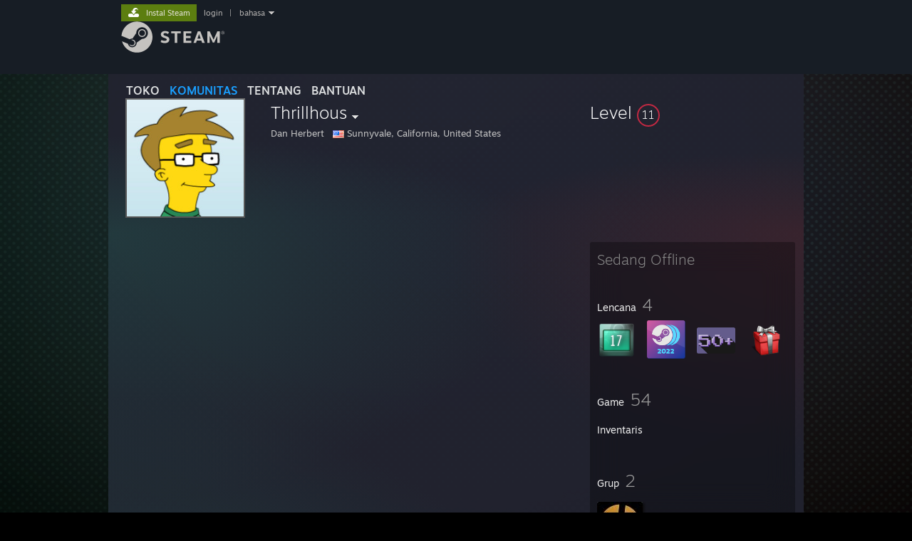

--- FILE ---
content_type: text/html; charset=UTF-8
request_url: https://steamcommunity.com/id/thrillhous3/?l=indonesian
body_size: 8136
content:
<!DOCTYPE html>
<html class=" responsive DesktopUI" lang="id"  >
<head>
	<meta http-equiv="Content-Type" content="text/html; charset=UTF-8">
			<meta name="viewport" content="width=device-width,initial-scale=1">
		<meta name="theme-color" content="#171a21">
		<title>Komunitas Steam :: Thrillhous</title>
	<link rel="shortcut icon" href="/favicon.ico" type="image/x-icon">

	
	
	<link href="https://community.fastly.steamstatic.com/public/shared/css/motiva_sans.css?v=-yZgCk0Nu7kH&amp;l=indonesian&amp;_cdn=fastly" rel="stylesheet" type="text/css">
<link href="https://community.fastly.steamstatic.com/public/shared/css/buttons.css?v=0Ihq-pAoptBq&amp;l=indonesian&amp;_cdn=fastly" rel="stylesheet" type="text/css">
<link href="https://community.fastly.steamstatic.com/public/shared/css/shared_global.css?v=uKH1RcGNHaGr&amp;l=indonesian&amp;_cdn=fastly" rel="stylesheet" type="text/css">
<link href="https://community.fastly.steamstatic.com/public/css/globalv2.css?v=9RV1KkrS040q&amp;l=indonesian&amp;_cdn=fastly" rel="stylesheet" type="text/css">
<link href="https://community.fastly.steamstatic.com/public/css/skin_1/modalContent.css?v=WXAusLHclDIt&amp;l=indonesian&amp;_cdn=fastly" rel="stylesheet" type="text/css">
<link href="https://community.fastly.steamstatic.com/public/css/skin_1/profilev2.css?v=-fVuSwVjP_Fu&amp;l=indonesian&amp;_cdn=fastly" rel="stylesheet" type="text/css">
<link href="https://community.fastly.steamstatic.com/public/shared/css/motiva_sans.css?v=-yZgCk0Nu7kH&amp;l=indonesian&amp;_cdn=fastly" rel="stylesheet" type="text/css">
<link href="https://community.fastly.steamstatic.com/public/css/promo/summer2017/stickers.css?v=Ncr6N09yZIap&amp;l=indonesian&amp;_cdn=fastly" rel="stylesheet" type="text/css">
<link href="https://community.fastly.steamstatic.com/public/shared/css/shared_responsive.css?v=KWbVpwRCHuVv&amp;l=indonesian&amp;_cdn=fastly" rel="stylesheet" type="text/css">
<link href="https://community.fastly.steamstatic.com/public/css/skin_1/header.css?v=EM4kCu67DNda&amp;l=indonesian&amp;_cdn=fastly" rel="stylesheet" type="text/css">
<script type="text/javascript">
	var __PrototypePreserve=[];
	__PrototypePreserve[0] = Array.from;
	__PrototypePreserve[1] = Array.prototype.filter;
	__PrototypePreserve[2] = Array.prototype.flatMap;
	__PrototypePreserve[3] = Array.prototype.find;
	__PrototypePreserve[4] = Array.prototype.some;
	__PrototypePreserve[5] = Function.prototype.bind;
	__PrototypePreserve[6] = HTMLElement.prototype.scrollTo;
</script>
<script type="text/javascript" src="https://community.fastly.steamstatic.com/public/javascript/prototype-1.7.js?v=npJElBnrEO6W&amp;l=indonesian&amp;_cdn=fastly"></script>
<script type="text/javascript">
	Array.from = __PrototypePreserve[0] || Array.from;
	Array.prototype.filter = __PrototypePreserve[1] || Array.prototype.filter;
	Array.prototype.flatMap = __PrototypePreserve[2] || Array.prototype.flatMap;
	Array.prototype.find = __PrototypePreserve[3] || Array.prototype.find;
	Array.prototype.some = __PrototypePreserve[4] || Array.prototype.some;
	Function.prototype.bind = __PrototypePreserve[5] || Function.prototype.bind;
	HTMLElement.prototype.scrollTo = __PrototypePreserve[6] || HTMLElement.prototype.scrollTo;
</script>
<script type="text/javascript">
	var __ScriptaculousPreserve=[];
	__ScriptaculousPreserve[0] = Array.from;
	__ScriptaculousPreserve[1] = Function.prototype.bind;
	__ScriptaculousPreserve[2] = HTMLElement.prototype.scrollTo;
</script>
<script type="text/javascript" src="https://community.fastly.steamstatic.com/public/javascript/scriptaculous/_combined.js?v=pbdAKOcDIgbC&amp;l=indonesian&amp;_cdn=fastly&amp;load=effects,controls,slider,dragdrop"></script>
<script type="text/javascript">
	Array.from = __ScriptaculousPreserve[0] || Array.from;
	Function.prototype.bind = __ScriptaculousPreserve[1] || Function.prototype.bind;
	HTMLElement.prototype.scrollTo = __ScriptaculousPreserve[2] || HTMLElement.prototype.scrollTo;
delete String['__parseStyleElement'];  Prototype.Browser.WebKit = true;</script>
<script type="text/javascript">VALVE_PUBLIC_PATH = "https:\/\/community.fastly.steamstatic.com\/public\/";</script><script type="text/javascript" src="https://community.fastly.steamstatic.com/public/javascript/global.js?v=NYNLXCPRtGK5&amp;l=indonesian&amp;_cdn=fastly"></script>
<script type="text/javascript" src="https://community.fastly.steamstatic.com/public/javascript/jquery-1.11.1.min.js?v=gQHVlrK4-jX-&amp;l=indonesian&amp;_cdn=fastly"></script>
<script type="text/javascript" src="https://community.fastly.steamstatic.com/public/shared/javascript/tooltip.js?v=LZHsOVauqTrm&amp;l=indonesian&amp;_cdn=fastly"></script>
<script type="text/javascript" src="https://community.fastly.steamstatic.com/public/shared/javascript/shared_global.js?v=84qavQoecqcM&amp;l=indonesian&amp;_cdn=fastly"></script>
<script type="text/javascript" src="https://community.fastly.steamstatic.com/public/shared/javascript/auth_refresh.js?v=w6QbwI-5-j2S&amp;l=indonesian&amp;_cdn=fastly"></script>
<script type="text/javascript">Object.seal && [ Object, Array, String, Number ].map( function( builtin ) { Object.seal( builtin.prototype ); } );</script><script type="text/javascript">$J = jQuery.noConflict();
if ( typeof JSON != 'object' || !JSON.stringify || !JSON.parse ) { document.write( "<scr" + "ipt type=\"text\/javascript\" src=\"https:\/\/community.fastly.steamstatic.com\/public\/javascript\/json2.js?v=54NKNglvGTO8&amp;l=indonesian&amp;_cdn=fastly\"><\/script>\n" ); };
</script>
		<script type="text/javascript">
			document.addEventListener('DOMContentLoaded', function(event) {
				SetupTooltips( { tooltipCSSClass: 'community_tooltip'} );
		});
		</script><script type="text/javascript" src="https://community.fastly.steamstatic.com/public/javascript/modalContent.js?v=PMsaIkubCyHA&amp;l=indonesian&amp;_cdn=fastly"></script>
<script type="text/javascript" src="https://community.fastly.steamstatic.com/public/javascript/modalv2.js?v=zBXEuexVQ0FZ&amp;l=indonesian&amp;_cdn=fastly"></script>
<script type="text/javascript" src="https://community.fastly.steamstatic.com/public/javascript/profile.js?v=z8Rgh1-grGVi&amp;l=indonesian&amp;_cdn=fastly"></script>
<script type="text/javascript" src="https://community.fastly.steamstatic.com/public/javascript/promo/stickers.js?v=qulB1_ioSIc9&amp;l=indonesian&amp;_cdn=fastly"></script>
<script type="text/javascript" src="https://community.fastly.steamstatic.com/public/javascript/reportedcontent.js?v=-lZqrarogJr8&amp;l=indonesian&amp;_cdn=fastly"></script>
<script type="text/javascript" src="https://community.fastly.steamstatic.com/public/javascript/webui/clientcom.js?v=09ET5-poo0Sd&amp;l=indonesian&amp;_cdn=fastly"></script>
<script type="text/javascript" src="https://community.fastly.steamstatic.com/public/shared/javascript/shared_responsive_adapter.js?v=j0eobCNqcadg&amp;l=indonesian&amp;_cdn=fastly"></script>

						<meta name="twitter:card" content="summary">
			
	<meta name="twitter:site" content="@steam" />

						<meta property="og:title" content="Komunitas Steam :: Thrillhous">
					<meta property="twitter:title" content="Komunitas Steam :: Thrillhous">
					<meta property="og:type" content="website">
					<meta property="fb:app_id" content="105386699540688">
			
	
			<link rel="image_src" href="https://avatars.fastly.steamstatic.com/e5e9cd31cb7671c9666e369221b3676789971087_full.jpg">
		<meta property="og:image" content="https://avatars.fastly.steamstatic.com/e5e9cd31cb7671c9666e369221b3676789971087_full.jpg">
		<meta name="twitter:image" content="https://avatars.fastly.steamstatic.com/e5e9cd31cb7671c9666e369221b3676789971087_full.jpg" />
				
	
	
	
	
	</head>
<body class="flat_page profile_page  DefaultTheme responsive_page ">


<div class="responsive_page_frame with_header">
						<div role="navigation" class="responsive_page_menu_ctn mainmenu" aria-label="Menu Seluler">
				<div class="responsive_page_menu"  id="responsive_page_menu">
										<div class="mainmenu_contents">
						<div class="mainmenu_contents_items">
															<a class="menuitem" href="https://steamcommunity.com/login/home/?goto=id%2Fthrillhous3%2F%3Fl%3Dindonesian">
									Login								</a>
															<a class="menuitem supernav" href="https://store.steampowered.com/" data-tooltip-type="selector" data-tooltip-content=".submenu_Store">
				Toko			</a>
			<div class="submenu_Store" style="display: none;" data-submenuid="Store">
														<a class="submenuitem" href="https://store.steampowered.com/">
						Beranda											</a>
														<a class="submenuitem" href="https://store.steampowered.com/explore/">
						Daftar Temuan											</a>
														<a class="submenuitem" href="https://steamcommunity.com/my/wishlist/">
						Wishlist											</a>
														<a class="submenuitem" href="https://store.steampowered.com/points/shop/">
						Toko Poin											</a>
														<a class="submenuitem" href="https://store.steampowered.com/news/">
						Berita											</a>
														<a class="submenuitem" href="https://store.steampowered.com/stats/">
						Grafik											</a>
							</div>
										<a class="menuitem supernav supernav_active" href="https://steamcommunity.com/" data-tooltip-type="selector" data-tooltip-content=".submenu_Community">
				Komunitas			</a>
			<div class="submenu_Community" style="display: none;" data-submenuid="Community">
														<a class="submenuitem" href="https://steamcommunity.com/">
						Beranda											</a>
														<a class="submenuitem" href="https://steamcommunity.com/discussions/">
						Diskusi											</a>
														<a class="submenuitem" href="https://steamcommunity.com/workshop/">
						Workshop											</a>
														<a class="submenuitem" href="https://steamcommunity.com/market/">
						Pasar											</a>
														<a class="submenuitem" href="https://steamcommunity.com/?subsection=broadcasts">
						Siaran											</a>
							</div>
										<a class="menuitem " href="https://store.steampowered.com/about/">
				Tentang			</a>
										<a class="menuitem " href="https://help.steampowered.com/id/">
				Bantuan			</a>
			
							<div class="minor_menu_items">
																								<div class="menuitem change_language_action">
									Ubah bahasa								</div>
																																	<a class="menuitem" href="https://store.steampowered.com/mobile" target="_blank" rel="noreferrer">Dapatkan Aplikasi Seluler Steam</a>
																									<div class="menuitem" role="link" onclick="Responsive_RequestDesktopView();">
										Lihat situs web desktop									</div>
															</div>
						</div>
						<div class="mainmenu_footer_spacer  "></div>
						<div class="mainmenu_footer">
															<div class="mainmenu_footer_logo"><img src="https://community.fastly.steamstatic.com/public/shared/images/responsive/footerLogo_valve_new.png"></div>
								© Valve Corporation. Hak cipta dilindungi Undang-Undang. Semua merek dagang merupakan hak pemilik dari negara AS dan negara lainnya.								<span class="mainmenu_valve_links">
									<a href="https://store.steampowered.com/privacy_agreement/" target="_blank">Kebijakan Privasi</a>
									&nbsp;| &nbsp;<a href="http://www.valvesoftware.com/legal.htm" target="_blank">Legal</a>
									&nbsp;| &nbsp;<a href="https://help.steampowered.com/faqs/view/10BB-D27A-6378-4436" target="_blank">Aksesibilitas</a>
									&nbsp;| &nbsp;<a href="https://store.steampowered.com/subscriber_agreement/" target="_blank">Perjanjian Pelanggan Steam</a>
									&nbsp;| &nbsp;<a href="https://store.steampowered.com/steam_refunds/" target="_blank">Pengembalian Dana</a>
									&nbsp;| &nbsp;<a href="https://store.steampowered.com/account/cookiepreferences/" target="_blank">Cookie</a>
								</span>
													</div>
					</div>
									</div>
			</div>
		
		<div class="responsive_local_menu_tab"></div>

		<div class="responsive_page_menu_ctn localmenu">
			<div class="responsive_page_menu"  id="responsive_page_local_menu" data-panel="{&quot;onOptionsActionDescription&quot;:&quot;#filter_toggle&quot;,&quot;onOptionsButton&quot;:&quot;Responsive_ToggleLocalMenu()&quot;,&quot;onCancelButton&quot;:&quot;Responsive_ToggleLocalMenu()&quot;}">
				<div class="localmenu_content" data-panel="{&quot;maintainY&quot;:true,&quot;bFocusRingRoot&quot;:true,&quot;flow-children&quot;:&quot;column&quot;}">
				</div>
			</div>
		</div>



					<div class="responsive_header">
				<div class="responsive_header_content">
					<div id="responsive_menu_logo">
						<img src="https://community.fastly.steamstatic.com/public/shared/images/responsive/header_menu_hamburger.png" height="100%">
											</div>
					<div class="responsive_header_logo">
						<a href="https://store.steampowered.com/">
															<img src="https://community.fastly.steamstatic.com/public/shared/images/responsive/header_logo.png" height="36" border="0" alt="STEAM">
													</a>
					</div>
									</div>
			</div>
		
		<div class="responsive_page_content_overlay">

		</div>

		<div class="responsive_fixonscroll_ctn nonresponsive_hidden ">
		</div>
	
	<div class="responsive_page_content">

		<div role="banner" id="global_header" data-panel="{&quot;flow-children&quot;:&quot;row&quot;}">
	<div class="content">
		<div class="logo">
			<span id="logo_holder">
									<a href="https://store.steampowered.com/" aria-label="Tautan ke Halaman Beranda Steam">
						<img src="https://community.fastly.steamstatic.com/public/shared/images/header/logo_steam.svg?t=962016" width="176" height="44" alt="Tautan ke Halaman Beranda Steam">
					</a>
							</span>
		</div>

			<div role="navigation" class="supernav_container" aria-label="Menu Global">
								<a class="menuitem supernav" href="https://store.steampowered.com/" data-tooltip-type="selector" data-tooltip-content=".submenu_Store">
				TOKO			</a>
			<div class="submenu_Store" style="display: none;" data-submenuid="Store">
														<a class="submenuitem" href="https://store.steampowered.com/">
						Beranda											</a>
														<a class="submenuitem" href="https://store.steampowered.com/explore/">
						Daftar Temuan											</a>
														<a class="submenuitem" href="https://steamcommunity.com/my/wishlist/">
						Wishlist											</a>
														<a class="submenuitem" href="https://store.steampowered.com/points/shop/">
						Toko Poin											</a>
														<a class="submenuitem" href="https://store.steampowered.com/news/">
						Berita											</a>
														<a class="submenuitem" href="https://store.steampowered.com/stats/">
						Grafik											</a>
							</div>
										<a class="menuitem supernav supernav_active" href="https://steamcommunity.com/" data-tooltip-type="selector" data-tooltip-content=".submenu_Community">
				KOMUNITAS			</a>
			<div class="submenu_Community" style="display: none;" data-submenuid="Community">
														<a class="submenuitem" href="https://steamcommunity.com/">
						Beranda											</a>
														<a class="submenuitem" href="https://steamcommunity.com/discussions/">
						Diskusi											</a>
														<a class="submenuitem" href="https://steamcommunity.com/workshop/">
						Workshop											</a>
														<a class="submenuitem" href="https://steamcommunity.com/market/">
						Pasar											</a>
														<a class="submenuitem" href="https://steamcommunity.com/?subsection=broadcasts">
						Siaran											</a>
							</div>
										<a class="menuitem " href="https://store.steampowered.com/about/">
				Tentang			</a>
										<a class="menuitem " href="https://help.steampowered.com/id/">
				BANTUAN			</a>
				</div>
	<script type="text/javascript">
		jQuery(function($) {
			$('#global_header .supernav').v_tooltip({'location':'bottom', 'destroyWhenDone': false, 'tooltipClass': 'supernav_content', 'offsetY':-6, 'offsetX': 1, 'horizontalSnap': 4, 'tooltipParent': '#global_header .supernav_container', 'correctForScreenSize': false});
		});
	</script>

		<div id="global_actions">
			<div role="navigation" id="global_action_menu" aria-label="Menu Akun">
									<a class="header_installsteam_btn header_installsteam_btn_green" href="https://store.steampowered.com/about/">
						<div class="header_installsteam_btn_content">
							Instal Steam						</div>
					</a>
				
				
									<a class="global_action_link" href="https://steamcommunity.com/login/home/?goto=id%2Fthrillhous3%2F%3Fl%3Dindonesian">login</a>
											&nbsp;|&nbsp;
						<span class="pulldown global_action_link" id="language_pulldown" onclick="ShowMenu( this, 'language_dropdown', 'right' );">bahasa</span>
						<div class="popup_block_new" id="language_dropdown" style="display: none;">
							<div class="popup_body popup_menu">
																																					<a class="popup_menu_item tight" href="?l=schinese" onclick="ChangeLanguage( 'schinese' ); return false;">简体中文 (Tionghoa Sederhana)</a>
																													<a class="popup_menu_item tight" href="?l=tchinese" onclick="ChangeLanguage( 'tchinese' ); return false;">繁體中文 (Tionghoa Tradisional)</a>
																													<a class="popup_menu_item tight" href="?l=japanese" onclick="ChangeLanguage( 'japanese' ); return false;">日本語 (Bahasa Jepang)</a>
																													<a class="popup_menu_item tight" href="?l=koreana" onclick="ChangeLanguage( 'koreana' ); return false;">한국어 (Bahasa Korea)</a>
																													<a class="popup_menu_item tight" href="?l=thai" onclick="ChangeLanguage( 'thai' ); return false;">ไทย (Bahasa Thai)</a>
																													<a class="popup_menu_item tight" href="?l=bulgarian" onclick="ChangeLanguage( 'bulgarian' ); return false;">Български (Bahasa Bulgaria)</a>
																													<a class="popup_menu_item tight" href="?l=czech" onclick="ChangeLanguage( 'czech' ); return false;">Čeština (Bahasa Ceko)</a>
																													<a class="popup_menu_item tight" href="?l=danish" onclick="ChangeLanguage( 'danish' ); return false;">Dansk (Bahasa Denmark)</a>
																													<a class="popup_menu_item tight" href="?l=german" onclick="ChangeLanguage( 'german' ); return false;">Deutsch (Bahasa Jerman)</a>
																													<a class="popup_menu_item tight" href="?l=english" onclick="ChangeLanguage( 'english' ); return false;">English (Bahasa Inggris)</a>
																													<a class="popup_menu_item tight" href="?l=spanish" onclick="ChangeLanguage( 'spanish' ); return false;">Español - España (Bahasa Spanyol - Spanyol)</a>
																													<a class="popup_menu_item tight" href="?l=latam" onclick="ChangeLanguage( 'latam' ); return false;">Español - Latinoamérica (Bahasa Spanyol - Amerika Latin)</a>
																													<a class="popup_menu_item tight" href="?l=greek" onclick="ChangeLanguage( 'greek' ); return false;">Ελληνικά (Bahasa Yunani)</a>
																													<a class="popup_menu_item tight" href="?l=french" onclick="ChangeLanguage( 'french' ); return false;">Français (Bahasa Prancis)</a>
																													<a class="popup_menu_item tight" href="?l=italian" onclick="ChangeLanguage( 'italian' ); return false;">Italiano (Bahasa Italia)</a>
																																							<a class="popup_menu_item tight" href="?l=hungarian" onclick="ChangeLanguage( 'hungarian' ); return false;">Magyar (Bahasa Hungaria)</a>
																													<a class="popup_menu_item tight" href="?l=dutch" onclick="ChangeLanguage( 'dutch' ); return false;">Nederlands (Bahasa Belanda)</a>
																													<a class="popup_menu_item tight" href="?l=norwegian" onclick="ChangeLanguage( 'norwegian' ); return false;">Norsk (Bahasa Norwegia)</a>
																													<a class="popup_menu_item tight" href="?l=polish" onclick="ChangeLanguage( 'polish' ); return false;">Polski (Bahasa Polandia)</a>
																													<a class="popup_menu_item tight" href="?l=portuguese" onclick="ChangeLanguage( 'portuguese' ); return false;">Português (Portugis - Portugal)</a>
																													<a class="popup_menu_item tight" href="?l=brazilian" onclick="ChangeLanguage( 'brazilian' ); return false;">Português-Brasil (Bahasa Portugis-Brasil)</a>
																													<a class="popup_menu_item tight" href="?l=romanian" onclick="ChangeLanguage( 'romanian' ); return false;">Română (Bahasa Rumania)</a>
																													<a class="popup_menu_item tight" href="?l=russian" onclick="ChangeLanguage( 'russian' ); return false;">Русский (Bahasa Rusia)</a>
																													<a class="popup_menu_item tight" href="?l=finnish" onclick="ChangeLanguage( 'finnish' ); return false;">Suomi (Bahasa Finlandia)</a>
																													<a class="popup_menu_item tight" href="?l=swedish" onclick="ChangeLanguage( 'swedish' ); return false;">Svenska (Bahasa Swedia)</a>
																													<a class="popup_menu_item tight" href="?l=turkish" onclick="ChangeLanguage( 'turkish' ); return false;">Türkçe (Bahasa Turki)</a>
																													<a class="popup_menu_item tight" href="?l=vietnamese" onclick="ChangeLanguage( 'vietnamese' ); return false;">Tiếng Việt (Bahasa Vietnam)</a>
																													<a class="popup_menu_item tight" href="?l=ukrainian" onclick="ChangeLanguage( 'ukrainian' ); return false;">Українська (Bahasa Ukraina)</a>
																									<a class="popup_menu_item tight" href="https://www.valvesoftware.com/en/contact?contact-person=Translation%20Team%20Feedback" target="_blank">Laporkan kesalahan penerjemahan</a>
							</div>
						</div>
												</div>
					</div>
			</div>
</div>
<script type="text/javascript">
	g_sessionID = "7ca314c384e77b01970a5e62";
	g_steamID = false;
	g_strLanguage = "indonesian";
	g_SNR = '2_100300_profile_';
	g_bAllowAppImpressions = true;
		g_ContentDescriptorPreferences = [1,3,4];

	

	// We always want to have the timezone cookie set for PHP to use
	setTimezoneCookies();

	$J( function() {

		InitMiniprofileHovers(( 'https%3A%2F%2Fsteamcommunity.com' ));
		InitEmoticonHovers();
		ApplyAdultContentPreferences();
	});

	$J( function() { InitEconomyHovers( "https:\/\/community.fastly.steamstatic.com\/public\/css\/skin_1\/economy.css?v=rbw2FTiaLS06&l=indonesian&_cdn=fastly", "https:\/\/community.fastly.steamstatic.com\/public\/javascript\/economy_common.js?v=3TZBCEPvtfTo&l=indonesian&_cdn=fastly", "https:\/\/community.fastly.steamstatic.com\/public\/javascript\/economy.js?v=GNJ_OS6-1vh6&l=indonesian&_cdn=fastly" );});</script>
	<div id="webui_config" style="display: none;"
		 data-config="{&quot;EUNIVERSE&quot;:1,&quot;WEB_UNIVERSE&quot;:&quot;public&quot;,&quot;LANGUAGE&quot;:&quot;indonesian&quot;,&quot;COUNTRY&quot;:&quot;US&quot;,&quot;MEDIA_CDN_COMMUNITY_URL&quot;:&quot;https:\/\/cdn.fastly.steamstatic.com\/steamcommunity\/public\/&quot;,&quot;MEDIA_CDN_URL&quot;:&quot;https:\/\/cdn.fastly.steamstatic.com\/&quot;,&quot;VIDEO_CDN_URL&quot;:&quot;https:\/\/video.fastly.steamstatic.com\/&quot;,&quot;COMMUNITY_CDN_URL&quot;:&quot;https:\/\/community.fastly.steamstatic.com\/&quot;,&quot;COMMUNITY_CDN_ASSET_URL&quot;:&quot;https:\/\/cdn.fastly.steamstatic.com\/steamcommunity\/public\/assets\/&quot;,&quot;STORE_CDN_URL&quot;:&quot;https:\/\/store.fastly.steamstatic.com\/&quot;,&quot;PUBLIC_SHARED_URL&quot;:&quot;https:\/\/community.fastly.steamstatic.com\/public\/shared\/&quot;,&quot;COMMUNITY_BASE_URL&quot;:&quot;https:\/\/steamcommunity.com\/&quot;,&quot;CHAT_BASE_URL&quot;:&quot;https:\/\/steamcommunity.com\/&quot;,&quot;STORE_BASE_URL&quot;:&quot;https:\/\/store.steampowered.com\/&quot;,&quot;STORE_CHECKOUT_BASE_URL&quot;:&quot;https:\/\/checkout.steampowered.com\/&quot;,&quot;IMG_URL&quot;:&quot;https:\/\/community.fastly.steamstatic.com\/public\/images\/&quot;,&quot;STEAMTV_BASE_URL&quot;:&quot;https:\/\/steam.tv\/&quot;,&quot;HELP_BASE_URL&quot;:&quot;https:\/\/help.steampowered.com\/&quot;,&quot;PARTNER_BASE_URL&quot;:&quot;https:\/\/partner.steamgames.com\/&quot;,&quot;STATS_BASE_URL&quot;:&quot;https:\/\/partner.steampowered.com\/&quot;,&quot;INTERNAL_STATS_BASE_URL&quot;:&quot;https:\/\/steamstats.valve.org\/&quot;,&quot;IN_CLIENT&quot;:false,&quot;USE_POPUPS&quot;:false,&quot;STORE_ICON_BASE_URL&quot;:&quot;https:\/\/shared.fastly.steamstatic.com\/store_item_assets\/steam\/apps\/&quot;,&quot;STORE_ITEM_BASE_URL&quot;:&quot;https:\/\/shared.fastly.steamstatic.com\/store_item_assets\/&quot;,&quot;WEBAPI_BASE_URL&quot;:&quot;https:\/\/api.steampowered.com\/&quot;,&quot;TOKEN_URL&quot;:&quot;https:\/\/steamcommunity.com\/chat\/clientjstoken&quot;,&quot;BUILD_TIMESTAMP&quot;:1768423651,&quot;PAGE_TIMESTAMP&quot;:1768868833,&quot;IN_TENFOOT&quot;:false,&quot;IN_GAMEPADUI&quot;:false,&quot;IN_CHROMEOS&quot;:false,&quot;IN_MOBILE_WEBVIEW&quot;:false,&quot;PLATFORM&quot;:&quot;macos&quot;,&quot;BASE_URL_STORE_CDN_ASSETS&quot;:&quot;https:\/\/cdn.fastly.steamstatic.com\/store\/&quot;,&quot;EREALM&quot;:1,&quot;LOGIN_BASE_URL&quot;:&quot;https:\/\/login.steampowered.com\/&quot;,&quot;AVATAR_BASE_URL&quot;:&quot;https:\/\/avatars.fastly.steamstatic.com\/&quot;,&quot;FROM_WEB&quot;:true,&quot;WEBSITE_ID&quot;:&quot;Community&quot;,&quot;BASE_URL_SHARED_CDN&quot;:&quot;https:\/\/shared.fastly.steamstatic.com\/&quot;,&quot;CLAN_CDN_ASSET_URL&quot;:&quot;https:\/\/clan.fastly.steamstatic.com\/&quot;,&quot;COMMUNITY_ASSETS_BASE_URL&quot;:&quot;https:\/\/shared.fastly.steamstatic.com\/community_assets\/&quot;,&quot;SNR&quot;:&quot;2_100300_profile_&quot;}"
		 data-userinfo="{&quot;logged_in&quot;:false,&quot;country_code&quot;:&quot;US&quot;,&quot;excluded_content_descriptors&quot;:[1,3,4]}">
	</div>
<div id="application_config" style="display: none;"  data-config="{&quot;EUNIVERSE&quot;:1,&quot;WEB_UNIVERSE&quot;:&quot;public&quot;,&quot;LANGUAGE&quot;:&quot;indonesian&quot;,&quot;COUNTRY&quot;:&quot;US&quot;,&quot;MEDIA_CDN_COMMUNITY_URL&quot;:&quot;https:\/\/cdn.fastly.steamstatic.com\/steamcommunity\/public\/&quot;,&quot;MEDIA_CDN_URL&quot;:&quot;https:\/\/cdn.fastly.steamstatic.com\/&quot;,&quot;VIDEO_CDN_URL&quot;:&quot;https:\/\/video.fastly.steamstatic.com\/&quot;,&quot;COMMUNITY_CDN_URL&quot;:&quot;https:\/\/community.fastly.steamstatic.com\/&quot;,&quot;COMMUNITY_CDN_ASSET_URL&quot;:&quot;https:\/\/cdn.fastly.steamstatic.com\/steamcommunity\/public\/assets\/&quot;,&quot;STORE_CDN_URL&quot;:&quot;https:\/\/store.fastly.steamstatic.com\/&quot;,&quot;PUBLIC_SHARED_URL&quot;:&quot;https:\/\/community.fastly.steamstatic.com\/public\/shared\/&quot;,&quot;COMMUNITY_BASE_URL&quot;:&quot;https:\/\/steamcommunity.com\/&quot;,&quot;CHAT_BASE_URL&quot;:&quot;https:\/\/steamcommunity.com\/&quot;,&quot;STORE_BASE_URL&quot;:&quot;https:\/\/store.steampowered.com\/&quot;,&quot;STORE_CHECKOUT_BASE_URL&quot;:&quot;https:\/\/checkout.steampowered.com\/&quot;,&quot;IMG_URL&quot;:&quot;https:\/\/community.fastly.steamstatic.com\/public\/images\/&quot;,&quot;STEAMTV_BASE_URL&quot;:&quot;https:\/\/steam.tv\/&quot;,&quot;HELP_BASE_URL&quot;:&quot;https:\/\/help.steampowered.com\/&quot;,&quot;PARTNER_BASE_URL&quot;:&quot;https:\/\/partner.steamgames.com\/&quot;,&quot;STATS_BASE_URL&quot;:&quot;https:\/\/partner.steampowered.com\/&quot;,&quot;INTERNAL_STATS_BASE_URL&quot;:&quot;https:\/\/steamstats.valve.org\/&quot;,&quot;IN_CLIENT&quot;:false,&quot;USE_POPUPS&quot;:false,&quot;STORE_ICON_BASE_URL&quot;:&quot;https:\/\/shared.fastly.steamstatic.com\/store_item_assets\/steam\/apps\/&quot;,&quot;STORE_ITEM_BASE_URL&quot;:&quot;https:\/\/shared.fastly.steamstatic.com\/store_item_assets\/&quot;,&quot;WEBAPI_BASE_URL&quot;:&quot;https:\/\/api.steampowered.com\/&quot;,&quot;TOKEN_URL&quot;:&quot;https:\/\/steamcommunity.com\/chat\/clientjstoken&quot;,&quot;BUILD_TIMESTAMP&quot;:1768423651,&quot;PAGE_TIMESTAMP&quot;:1768868833,&quot;IN_TENFOOT&quot;:false,&quot;IN_GAMEPADUI&quot;:false,&quot;IN_CHROMEOS&quot;:false,&quot;IN_MOBILE_WEBVIEW&quot;:false,&quot;PLATFORM&quot;:&quot;macos&quot;,&quot;BASE_URL_STORE_CDN_ASSETS&quot;:&quot;https:\/\/cdn.fastly.steamstatic.com\/store\/&quot;,&quot;EREALM&quot;:1,&quot;LOGIN_BASE_URL&quot;:&quot;https:\/\/login.steampowered.com\/&quot;,&quot;AVATAR_BASE_URL&quot;:&quot;https:\/\/avatars.fastly.steamstatic.com\/&quot;,&quot;FROM_WEB&quot;:true,&quot;WEBSITE_ID&quot;:&quot;Community&quot;,&quot;BASE_URL_SHARED_CDN&quot;:&quot;https:\/\/shared.fastly.steamstatic.com\/&quot;,&quot;CLAN_CDN_ASSET_URL&quot;:&quot;https:\/\/clan.fastly.steamstatic.com\/&quot;,&quot;COMMUNITY_ASSETS_BASE_URL&quot;:&quot;https:\/\/shared.fastly.steamstatic.com\/community_assets\/&quot;,&quot;SNR&quot;:&quot;2_100300_profile_&quot;}" data-userinfo="{&quot;logged_in&quot;:false,&quot;country_code&quot;:&quot;US&quot;,&quot;excluded_content_descriptors&quot;:[1,3,4]}" data-community="[]" data-loyaltystore="{&quot;webapi_token&quot;:&quot;&quot;}" data-steam_notifications="null"></div><link href="https://community.fastly.steamstatic.com/public/css/applications/community/main.css?v=L9FHPSrgDNRX&amp;l=indonesian&amp;_cdn=fastly" rel="stylesheet" type="text/css">
<script type="text/javascript" src="https://community.fastly.steamstatic.com/public/javascript/applications/community/manifest.js?v=nbKNVX6KpsXN&amp;l=indonesian&amp;_cdn=fastly"></script>
<script type="text/javascript" src="https://community.fastly.steamstatic.com/public/javascript/applications/community/libraries~b28b7af69.js?v=otJTfeJA4u84&amp;l=indonesian&amp;_cdn=fastly"></script>
<script type="text/javascript" src="https://community.fastly.steamstatic.com/public/javascript/applications/community/main.js?v=5jnmxmwR7F0r&amp;l=indonesian&amp;_cdn=fastly"></script>
<div  data-featuretarget="profile-rewards"></div>	<div id="application_root"></div>

		<div role="main" class="responsive_page_template_content" id="responsive_page_template_content" data-panel="{&quot;autoFocus&quot;:true}" >

				<script type="text/javascript">
		g_rgProfileData = {"url":"https:\/\/steamcommunity.com\/id\/thrillhous3\/","steamid":"76561198001195082","personaname":"Thrillhous","summary":""};
		const g_bViewingOwnProfile = 0;
		$J( function() {
			window.Responsive_ReparentItemsInResponsiveMode && Responsive_ReparentItemsInResponsiveMode( '.responsive_groupfriends_element', $J('#responsive_groupfriends_element_ctn') );
			
			
			SetupAnimateOnHoverImages();
		});
	</script>



<div class="no_header profile_page   "
	 style="">

	
	


<div class="profile_header_bg">

	<div class="profile_header_bg_texture">
		
		<div class="profile_header">

			
						
			<div class="profile_header_content" data-panel="{&quot;flow-children&quot;:&quot;row&quot;}" >

				
				<div class="playerAvatar profile_header_size offline" data-miniprofile="40929354">
										<div class="playerAvatarAutoSizeInner">
																				<picture>
				<source media="(prefers-reduced-motion: reduce)" srcset="https://avatars.fastly.steamstatic.com/e5e9cd31cb7671c9666e369221b3676789971087_full.jpg"></source>
				<img srcset="https://avatars.fastly.steamstatic.com/e5e9cd31cb7671c9666e369221b3676789971087_full.jpg" >
			</picture>
							</div>
				</div>

				<div class="profile_header_centered_col">
					<div class="profile_header_centered_persona">
						<div class="persona_name" style="font-size: 24px;">
							<span class="actual_persona_name">Thrillhous</span>
																						<span class="namehistory_link" onclick="ShowAliasPopup( this );">
								<img id="getnamehistory_arrow" src="https://community.fastly.steamstatic.com/public/images/skin_1/arrowDn9x5.gif" width="9" height="5" border="0">
							</span>
														<div id="NamePopup" class="popup_block_new" style="display: none;">
								<div class="popup_body popup_menu">
									<div>Pengguna ini pernah bermain sebagai:</div>
									<div id="NamePopupAliases">

									</div>
									<div style="display:none" id="NamePopupClearAliases">
																			</div>
									<div style="clear:both"></div>
								</div>
							</div>
						</div>
													<div class="header_real_name ellipsis">
								<bdi>Dan Herbert</bdi>
																	<div class="header_location">
																					<img class="profile_flag" src="https://community.fastly.steamstatic.com/public/images/countryflags/us.gif">
																				Sunnyvale, California, United States									</div>
															</div>
											</div>
						<div class="profile_header_summary desktop">
					</div>
				</div>

					<div class="profile_header_summary mobile">
					</div>

				<div class="profile_header_badgeinfo" data-panel="{&quot;flow-children&quot;:&quot;column&quot;}" >
											<div class="profile_header_badgeinfo_badge_area">
															<a data-panel="{&quot;focusable&quot;:true,&quot;clickOnActivate&quot;:true}" role="button" class="persona_level_btn" href="https://steamcommunity.com/id/thrillhous3/badges">
														<div class="persona_name persona_level">Level <div class="friendPlayerLevel lvl_10"><span class="friendPlayerLevelNum">11</span></div></div>
															</a>
													</div>
										<div class="profile_header_actions">
											</div>
				</div>
			</div>
		</div>
		<script type="text/javascript"> $J( function() { InitProfileSummary( g_rgProfileData['summary'] ); } ); </script>
	</div>
</div>

	<div class="profile_content ">
		<div class="profile_content_inner">
			
			

			
			


			<div class="profile_rightcol">
				<div class="responsive_status_info">
						<div class="profile_in_game persona offline">
					<div class="profile_in_game_header">Sedang Offline</div>
					</div>
									</div>

				<div class="responsive_count_link_area">
					
					
					<div data-panel="{&quot;maintainX&quot;:true,&quot;bFocusRingRoot&quot;:true,&quot;flow-children&quot;:&quot;row&quot;}" class="profile_badges">
						<div class="profile_count_link_preview_ctn" data-panel="{&quot;focusable&quot;:true,&quot;clickOnActivate&quot;:true}" role="button" >
																<div data-panel="{&quot;focusable&quot;:true,&quot;clickOnActivate&quot;:true}" role="button" class="profile_count_link ellipsis" >
						<a href="https://steamcommunity.com/id/thrillhous3/badges/">
							<span class="count_link_label">Lencana</span>&nbsp;
							<span class="profile_count_link_total">
																	4															</span>
						</a>
					</div>
														<div class="profile_count_link_preview">
																									<div class="profile_badges_badge "  data-tooltip-html="Terima Kasih Atas Jasamu&lt;br&gt;
Menjadi anggota sejak 12 September 2008." >
										<a href="https://steamcommunity.com/id/thrillhous3/badges/1">
											<img src="https://community.fastly.steamstatic.com/public/images/badges/02_years/steamyears17_80.png" class="badge_icon small">
										</a>
									</div>
																										<div class="profile_badges_badge "  data-tooltip-html="Steam Replay 2022&lt;br&gt;
Diberikan karena melihat Steam Replay 2022-mu." >
										<a href="https://steamcommunity.com/id/thrillhous3/badges/64">
											<img src="https://community.fastly.steamstatic.com/public/images/badges/generic/Replay2022_80.png" class="badge_icon small">
										</a>
									</div>
																										<div class="profile_badges_badge "  data-tooltip-html="Agen Kolektor&lt;br&gt;
Memiliki 54 game" >
										<a href="https://steamcommunity.com/id/thrillhous3/badges/13">
											<img src="https://community.fastly.steamstatic.com/public/images/badges/13_gamecollector/50_80.png?v=4" class="badge_icon small">
										</a>
									</div>
																										<div class="profile_badges_badge last"  data-tooltip-html="Diskon Liburan Steam 2011&lt;br&gt;
Mendapatkan 1 pencapaian" >
										<a href="https://steamcommunity.com/id/thrillhous3/badges/6">
											<img src="https://community.fastly.steamstatic.com/public/images/badges/06_winter2011/coal01_80.png" class="badge_icon small">
										</a>
									</div>
																	<div style="clear: left;"></div>
							</div>
						</div>
					</div>
					
					<div data-panel="{&quot;maintainX&quot;:true,&quot;bFocusRingRoot&quot;:true,&quot;flow-children&quot;:&quot;row&quot;}" id="responsive_groupfriends_element_ctn">
					</div>

					<div data-panel="{&quot;maintainX&quot;:true,&quot;bFocusRingRoot&quot;:true,&quot;flow-children&quot;:&quot;row&quot;}" class="profile_item_links">
															<div data-panel="{&quot;focusable&quot;:true,&quot;clickOnActivate&quot;:true}" role="button" class="profile_count_link ellipsis" >
						<a href="https://steamcommunity.com/id/thrillhous3/games/?tab=all">
							<span class="count_link_label">Game</span>&nbsp;
							<span class="profile_count_link_total">
																	54															</span>
						</a>
					</div>
																						<div data-panel="{&quot;focusable&quot;:true,&quot;clickOnActivate&quot;:true}" role="button" class="profile_count_link ellipsis" >
						<a href="https://steamcommunity.com/id/thrillhous3/inventory/">
							<span class="count_link_label">Inventaris</span>&nbsp;
							<span class="profile_count_link_total">
																	&nbsp; <!-- so the line spaces like the rest -->
															</span>
						</a>
					</div>
																																																																																																	<div style="clear: left;"></div>
					</div>
				</div>

									<div class="profile_group_links profile_count_link_preview_ctn responsive_groupfriends_element" data-panel="{&quot;focusable&quot;:true,&quot;clickOnActivate&quot;:true}" role="button" >
															<div data-panel="{&quot;focusable&quot;:true,&quot;clickOnActivate&quot;:true}" role="button" class="profile_count_link ellipsis" >
						<a href="https://steamcommunity.com/id/thrillhous3/groups/">
							<span class="count_link_label">Grup</span>&nbsp;
							<span class="profile_count_link_total">
																	2															</span>
						</a>
					</div>
																			<div class="profile_count_link_preview">
															<div class="profile_group profile_primary_group">
									<div class="profile_group_avatar">
										<a href="https://steamcommunity.com/groups/TF2_group">
											<img src="https://avatars.fastly.steamstatic.com/c570a5a8d362280c19db212773539b32d1b00059_medium.jpg">
										</a>
									</div>
									<a class="whiteLink" href="https://steamcommunity.com/groups/TF2_group">
										Team-Fortress-2									</a>
									<div class="profile_group_membercount">120.997 Anggota</div>
									<div style="clear: left;"></div>
								</div>
																															<div class="profile_group">
										<div class="profile_group_avatar">
											<a href="https://steamcommunity.com/groups/gaymer">
												<img src="https://avatars.fastly.steamstatic.com/68f1db7e39fe8aaa5c5de6a3744af29d2636abb0.jpg">
											</a>
										</div>
										<a class="whiteLink" href="https://steamcommunity.com/groups/gaymer">
											Gayming Commmunity										</a>
										<div class="profile_group_membercount">14.666 Anggota</div>
										<div style="clear: left;"></div>
									</div>
																					</div>
					</div>
				
				
			</div>


			<div class="profile_leftcol">

				
				
									<div class="profile_comment_area">
											</div>
							</div>

			<div style="clear: both;"></div>
		</div>
	</div>

</div>


		</div>	<!-- responsive_page_legacy_content -->

			<div id="footer_spacer" class=""></div>
	<div id="footer_responsive_optin_spacer"></div>
	<div id="footer">
					<div class="footer_content">
				<span id="footerLogo"><img src="https://community.fastly.steamstatic.com/public/images/skin_1/footerLogo_valve.png?v=1" width="96" height="26" border="0" alt="Logo Valve" /></span>
				<span id="footerText">
					&copy; Valve Corporation. Hak cipta dilindungi Undang-Undang. Semua merek dagang merupakan hak pemilik dari negara AS dan negara lainnya. Beberapa data geospasial di situs web ini disediakan oleh <a href="https://steamcommunity.com/linkfilter/?u=http%3A%2F%2Fwww.geonames.org" target="_blank" rel=" noopener">geonames.org</a>.					<br>
											<span class="valve_links">
							<a href="http://store.steampowered.com/privacy_agreement/" target="_blank">Kebijakan Privasi</a>
							&nbsp; | &nbsp;<a href="https://store.steampowered.com/legal/" target="_blank">Legal</a>
							&nbsp; | &nbsp;<a href="https://help.steampowered.com/faqs/view/10BB-D27A-6378-4436" target="_blank">Aksesibilitas</a>
							&nbsp;| &nbsp;<a href="http://store.steampowered.com/subscriber_agreement/" target="_blank">Perjanjian Pelanggan Steam</a>
                            &nbsp;| &nbsp;<a href="http://store.steampowered.com/account/cookiepreferences/" target="_blank">Cookie</a>
						</span>
									</span>
			</div>
							<div class="responsive_optin_link">
				<div class="btn_medium btnv6_grey_black" role="link" onclick="Responsive_RequestMobileView()">
					<span>Lihat situs web perangkat seluler</span>
				</div>
			</div>
			</div>
	
	</div>	<!-- responsive_page_content -->

</div>	<!-- responsive_page_frame -->
</body>
</html>

--- FILE ---
content_type: text/css;charset=UTF-8
request_url: https://community.fastly.steamstatic.com/public/shared/css/shared_responsive.css?v=KWbVpwRCHuVv&l=indonesian&_cdn=fastly
body_size: 6181
content:

.responsive_page_frame {
	position: relative;
}

body.movescrolltocontent .responsive_page_frame {
	position: fixed;
	top: 0;
	right: 0;
	bottom: 0;
	left: 0;
	overflow: auto;
}

body.overflow_hidden,
body.overflow_hidden .responsive_page_frame {
	overflow: hidden;
	position: relative;
}

html.responsive {
	height: 100%;
}

html.responsive body {
	min-height: 100%;
	height: auto;
	position: relative;
}

html.responsive body.movescrolltocontent {
	position: fixed;
	top: 0;
	right: 0;
	bottom: 0;
	left: 0;
}

.responsive_page_content {
}

.partner_events .responsive_page_content {
    height: 100vh;
}

.responsive_page_menu_ctn {
	display: none;
	position: fixed;
	top: 0;
	bottom: 0;
	overflow: hidden;

	background: black;

	z-index: 30;
	width: 280px;
}

.responsive_page_frame:not(.in_menu_drag) .responsive_page_menu_ctn {
	transition: left 0.5s, right 0.5s;
}

.responsive_page_menu_ctn.mainmenu {
	inset-inline-start: -280px;
}

.responsive_page_menu_ctn.localmenu {
	inset-inline-end: -280px;
}

.responsive_page_frame.mainmenu_active .responsive_page_menu_ctn.mainmenu,
.responsive_page_frame.localmenu_active .responsive_page_menu_ctn.localmenu
{
	box-shadow: 0 0 7px 0 rgba( 0, 0, 0, 0.75 );
}

.responsive_page_frame.mainmenu_active .responsive_page_menu_ctn.mainmenu {
	inset-inline-start: 0;
}

.responsive_page_frame.localmenu_active .responsive_page_menu_ctn.localmenu {
	inset-inline-end: 0;
}

.responsive_page_content_overlay {
	visibility: hidden;
	opacity: 0;
	background: rgba( 0, 0, 0, 0.4);
	position: fixed;
	top: 0;
	right: 0;
	bottom: 0;
	left: 0;
	z-index: 25;	/* on top of page and header */

	transition: visibility 0.5s, opacity 0.5s;
}

.responsive_page_frame.mainmenu_active .responsive_page_content_overlay,
.responsive_page_frame.localmenu_active .responsive_page_content_overlay {
	visibility: visible;
	opacity: 1.0;
	transition: visibility 0s, opacity 0.5s;
}

.responsive_page_menu {
	position: absolute;
	top: 0;
	left: 0;
	bottom: 0;
	right: 0;
	overflow: hidden;
	overflow-y: auto;
	-webkit-overflow-scrolling: touch;
}

.mainmenu_contents {
	background: #171a21;
	font-size: 18px;
	position: relative;
	min-height: 100%;
}

.mainmenu_contents_items {

			font-family: "Motiva Sans", Sans-serif;
		font-weight: normal; /* normal */

			font-weight: 700;
}

.responsive_page_menu_ctn.localmenu .responsive_page_menu {
	background: #171a21;
}

.responsive_page_menu_ctn.localmenu .localmenu_subarea {
	background: #192533;
	border-radius: 3px;
	padding: 10px;
	color: #bdbdbd;
	margin-bottom: 16px;
}

.responsive_page_menu_ctn.localmenu .localmenu_subarea .subheader {
	font-size: 1.2em;
	margin-bottom: 8px;
}

.submenuitem {
	font-weight: 400;
}

.mainmenu_contents .menuitem,
.mainmenu_contents .submenuitem,
.notification_submenu .popup_menu_item {
	display: block;
	padding: 0 12px;
	overflow: hidden;
	text-overflow: ellipsis;
	white-space: nowrap;
	line-height: 3em;

	text-decoration: none;

	cursor: pointer;
}

.mainmenu_contents .menuitem {
	position: relative;
	color: #bdbdbd;
	background: #171a21;
	transition: background 0.25s, color 0.25s;
	font-size: 1em;

	&:hover {
		color: white;
		background: #30353F;
	}
}

.mainmenu_contents .menuitem.username {
	max-width: none;
}

.mainmenu_contents .menuitem,
.menuitem_submenu_wrapper .inner_borders,
.mainmenu .minor_menu_items {
	border-top: 1px solid #2f3138;
	border-bottom: 1px solid #000000;
}
.mainmenu .minor_menu_items {
	border-bottom: none;
	padding-top: 6px;
}

.menuitem_submenu_wrapper.active .submenuitem {
	color: #DCDEDF;
}

.mainmenu_contents .menuitem.submenu_active {
	background-color: #3d4450;
	color: #ffffff;
	border-bottom: none;
}

.mainmenu_contents .menuitem .chevron {
	/* background-image: url( '[data-uri]' ); */
	background-image: url("data:image/svg+xml,%3Csvg width='36' height='36' viewBox='0 0 36 36' fill='none' xmlns='http://www.w3.org/2000/svg'%3E%3Cpath fill-rule='evenodd' clip-rule='evenodd' d='M17.5316 18.0962L9.43544 10L5.8999 13.5355L17.5316 25.1673L29.1633 13.5355L25.6278 10L17.5316 18.0962Z' fill='%23bdbdbd'/%3E%3C/svg%3E%0A");
	background-size: 100% 100%;
	width: 18px;
	height: 18px;

	position: absolute;
	inset-inline-end: 12px;
	top: calc( 50% - 9px );

	transition: transform 0.25s;
}

.mainmenu_contents .menuitem.submenu_active .chevron {
	transform: rotate( 180deg );
	-webkit-transform: rotate( 180deg );
	color: white;
}


.menuitem_submenu_wrapper {
	overflow: hidden;
	background: #171a21;

	transition: height 0.5s, background 0.25s, color 0.25s;
}

.menuitem_submenu_wrapper.active {
	background: #30353F;

	.inner_borders {
		padding-bottom: 10px;
	}
}

.menuitem_submenu_wrapper .submenuitem, .notification_submenu .popup_menu_item {
	display: block;
	font-size: 0.75em;
	color: #ffffff;
	padding-inline-start: 28px;
}

.menuitem.notifications_item .notification_count_total_ctn.no_notifications {
	font-weight: 400;
	color: #8a8a8a;
}

.notifications_item .notification_count_total_ctn {
	display: inline-block;
	color: #ffffff;
	vertical-align: middle;
	line-height: 140%;
	padding: 2px 8px;
	font-size: 0.75em;
	margin-inline-start: 0.4em;
}

.notifications_item .notification_envelope {
	display: none;
	background-image: url('[data-uri]');
	background-size: 100% 100%;
	background-position: top left;
	width: 17px;
	height: 13px;
	vertical-align: middle;
}

.notifications_item .notification_count {
	vertical-align: middle;
}

.notifications_item .notification_count_total_ctn.has_notifications {
	color: #ffffff;
	background-color: #5c7e10;
}

.notifications_item .notification_count_total_ctn.has_notifications .notification_envelope {
	display: inline-block;
}

.mainmenu .notification_submenu .notification_icon,
.mainmenu .notification_submenu .header_notification_dropdown_seperator {
	display: none;
}

.mainmenu .minor_menu_items .menuitem {
	color: #8a8a8a;
	border: none;
	font-size: 14px;
	font-weight: 400;

	&:hover {
		background: none;
		color: #ffffff;
	}
}

.mainmenu_footer_spacer {
	height: 160px;
}

.mainmenu_footer {
	position: absolute;
	left: 0;
	right: 0;
	bottom: 0;
	font-size: 10px;
	white-space: normal;
	color: #8a8a8a;
	padding: 0 12px 24px 12px;
}

.mainmenu_footer_logo {
	padding-bottom: 10px;

	img {
		width: 100px;
		opacity: 50%;
	}
}

.mainmenu_footer .mainmenu_valve_links > a {
	color: #8a8a8a;
}

.responsive_menu_notifications .popup_menu_item {
	font-size: 16px;
}

.responsive_menu_notifications .popup_menu_item.active_inbox_item {
	color: #70ba24;
}

.responsive_local_menu_tab {
	display: none;
}

.responsive_local_menu_tab.active {
	display: block;
	background-color: rgba( 104, 157, 221, 0.6 );
	position: fixed;
	right: 0;
	top: 6px;
	border-top-left-radius: 80px;
	border-bottom-left-radius: 80px;
	width: 30px;
	height: 50px;
	z-index: 12; /* behind overlay, on top of page content */

	background-image: url( 'https://community.fastly.steamstatic.com/public/shared/images/responsive/local_menu_hamburger.png' );
	background-repeat: no-repeat;
	background-position: 2px center;
	background-size: 110%;

	transition: opacity 0.5s;
	box-shadow: 0 0 30px 0 #6799e2;

	cursor: pointer;
}

.responsive_page_frame.with_header {
	--global-header-height: 104px;
}

.responsive_page_frame.with_header .responsive_local_menu_tab {
	top: 68px;
}

.responsive_page_frame.mainmenu_active .responsive_local_menu_tab,
.responsive_page_frame.localmenu_active .responsive_local_menu_tab
{
	opacity: 0;
}

.responsive_header {
	display: none;
	background: #171a21;

	position: fixed;
	top: 0;
	left: 0;
	right: 0;
	text-align: center;
	z-index: 20;
	box-shadow: 0 0 7px 0 rgba( 0, 0, 0, 0.75 );

	overflow: hidden;

	padding: 13px 8px;
}

@media screen and ( max-height: 360px )
{
	.responsive_header {
		position: absolute;
	}
}

.responsive_header_content {
	display: flex;
	flex-direction: row;
	align-items: center;
}

#responsive_menu_logo,
#responsive_header_search_btn {
	position: relative;
	cursor: pointer;
	width: 36px;
	height: 31px;
}

.responsive_header_notification_badge_ctn {
	position: absolute;
	text-align: center;
	inset-inline-end: -26px;
	width: 60px;
	top: -4px;
}

.responsive_header_notification_badge {
	display: inline-block;
	background: #ca2842;
	color: #ffffff;
	padding: 0 4px;
	font-size: 11px;
	line-height: 17px;
	border-radius: 8px;
}

.responsive_header_notification_badge.no_notifications {
	display: none;
}

.responsive_header_logo {
	flex: 1;
}

.responsive_header_react_target {
	display: contents;
}

.responsive_header_react_placeholder {
	width: 34px;
}

.responsive_header .responsive_header_logo img {
	vertical-align: middle;
}

.responsive_header .responsive_header_logo a {
	display: inline-block;
}

.localmenu_content {
	padding: 16px;
}

/* China Mobile Footer */

.mainmenu_socials_china {
	display: flex;
	align-items: center;
}

.mainmenu_social_box {
	margin-right: 25px;
	display: flex;
	align-items: center;
}

.mainmenu_line {
	height: 1px;
	background: #2f3138;
	margin: 15px 0;
}

.mainmenu_links_china {
	margin: 10px 0;
	line-height: 17px;
}

.mainmenu_footer a {
	color: #8a8a8a;
}

.mainmenu_footer a:hover {
	color: #FFFFFF;
}

.mainmenu_legal_china {
	font-size: 9px;
}

.mainmenu_legal_pwlegal {
	margin-top: 15px;
}

.mainmenu_logos_china {
	margin-bottom: 15px;
	display: flex;
	align-items: center;
}

.mainmenu_china_wechat_logo {
	width: 31px;
	height: 27px;
}

.mainmenu_china_weibo_logo {
	width: 30px;
	height: 26px;
}

.mainmenu_china_pw_logo {
	width: 68px;
	height: 23px;
	margin-right: 10px;
}

.mainmenu_china_valve_logo {
	width: 64px;
	height: 19px;
}

.mainmenu_footer_spacer.china_spacer {
	height: 330px;
}

/* reduce the event share dialog body's bottom margin */
.EventDisplay_Share_Dialog .DialogBodyText {
	margin-bottom: 10px;
}

@media screen and (max-width: 910px)
{
	/* these elements end up getting moved, but hide them in the main page while content is loading */
	html.responsive .responsive_page_content .responsive_local_menu {
		display: none;
	}
}

.responsive_menu_user_area {
	padding: 20px 20px 12px 14px;
	z-index: 1;
    position: relative;

}

.responsive_menu_user_persona {
	line-height: 36px;
	padding-bottom: 12px;
	overflow: hidden;
	text-overflow: ellipsis;
	white-space: nowrap;
	display: flex;
	flex-direction: row;
	gap: 8px;
}

.responsive_menu_user_persona {

	.persona a,
	.persona.online a,
	.persona.offline a {
		color: #DCDEDF;
	}
}

.responsive_menu_user_persona .playerAvatar {
	display: inline-block;
	vertical-align: middle;
	margin-right: 2px;
	height: 64px;
	width: 64px;
	padding: 0px;
	box-shadow: 0 4px 4px 0 rgba(0, 0, 0, 0.25);

	img {
		width: 64px;
		height: 64px;
	}
}

.responsive_menu_user_persona.persona.offline,
.responsive_menu_cartwallet_area.persona.offline  {

	color: #bdbdbd;

	a { color: #bdbdbd; }

}

.responsive_menu_user_container {

	background: -webkit-linear-gradient( 343deg, #24313f 0%,#171a21 33%);
	background: linear-gradient( 107deg, #24313f 0%,#171a21 33%);
}

.responsive_menu_user_bg {
	position: absolute;
    top: 0;
	overflow: clip;
	max-height: 145px;

	img {
		width: 280px;
		filter: blur(20px);
		opacity: .5;
	}
}

.playerProfile_area {
	display: flex;
	flex-direction: column;
}

.playerProfile_area_profilebtn {
	display: flex;
	background-color:rgba( 255, 255, 255, 0.2);
	border-radius: 2px;
    padding: 5px 10px;
    color: white;
    font-size: 11px;
    font-weight: 500;
    line-height: 20px;
	width: fit-content;
	transition: background-color 0.25s, color 0.25s, box-shadow 0.25s;

	&:hover {
		background-color: rgba( 255, 255, 255, 0.4);
		color: white;
		box-shadow: 3px 3px 2px rgb(54 54 54 / 20%);

		a {
			color: white;
		}
	}
}


.responsive_change_language_select {
	font-size: 24px;
}

.responsive_menu_cartwallet_area {
	font-size: 0.75em;
	line-height: normal;
	margin-top: 12px;
	font-weight: 400;
	display: flex;
	color: #DCDEDF;
	gap: 10px;
}

.responsive_menu_user_wallet {

}

/*overriding the global styles for links, avatar and persona name are more directly styled*/


.responsive_menu_cartwidget {
	display: contents;
}


@media screen and (max-width: 910px)
{

	html.responsive .responsive_page_frame.with_header {
		--responsive-menu-floating-height: 62px;
	}

	html.responsive div#global_header {
		display: none;
	}

	html.responsive .responsive_page_frame.with_header {
		--global-header-height: 0px;
	}


	html.responsive .responsive_page_menu_ctn {
		display: block;
	}

	html.responsive div.responsive_header {
		display: block;
	}

	html.responsive div.responsive_page_content {
		position: relative;
		z-index: 10;
	}

	html.responsive .responsive_page_frame.with_header div.responsive_page_content {
		padding-top: var( --responsive-menu-floating-height, 0px );	/* the header overlaps this area */
	}

	/* we show a footer in the menu itself */
	html.responsive div#footer, html.responsive div#footer_spacer {
		display: none;
	}

	html.responsive .responsive_page_template_content {
		padding-bottom: 120px;
		min-height: calc( 100vh - 120px - var( --responsive-menu-floating-height, 0px ) - var( --store-menu-overlap-height, 0px ) );
	}

	html.responsive .perf_timing_area {
		margin-top: -22px;
		position: relative;
		z-index: 30;
	}

	html.responsive .responsive_hidden {
		display: none;
	}

	html.responsive h2.nonresponsive_hidden {
		display: block;
	}

	html.responsive div.nonresponsive_hidden {
		display: block;
	}


}

	html.responsive.touch .responsive_page_frame.with_header {
		--responsive-menu-floating-height: 62px;
	}

	html.responsive.touch div#global_header {
		display: none;
	}

	html.responsive.touch .responsive_page_frame.with_header {
		--global-header-height: 0px;
	}


	html.responsive.touch .responsive_page_menu_ctn {
		display: block;
	}

	html.responsive.touch div.responsive_header {
		display: block;
	}

	html.responsive.touch div.responsive_page_content {
		position: relative;
		z-index: 10;
	}

	html.responsive.touch .responsive_page_frame.with_header div.responsive_page_content {
		padding-top: var( --responsive-menu-floating-height, 0px );	/* the header overlaps this area */
	}

	/* we show a footer in the menu itself */
	html.responsive.touch div#footer, html.responsive.touch div#footer_spacer {
		display: none;
	}

	html.responsive.touch .responsive_page_template_content {
		padding-bottom: 120px;
		min-height: calc( 100vh - 120px - var( --responsive-menu-floating-height, 0px ) - var( --store-menu-overlap-height, 0px ) );
	}

	html.responsive.touch .perf_timing_area {
		margin-top: -22px;
		position: relative;
		z-index: 30;
	}

	html.responsive.touch .responsive_hidden {
		display: none;
	}

	html.responsive.touch h2.nonresponsive_hidden {
		display: block;
	}

	html.responsive.touch div.nonresponsive_hidden {
		display: block;
	}


.perf_timing_area {
	/*display: none;*/
	margin-bottom: 0;
}

.perf_timing_data {
	width: auto;
}

.responsive_page_menu div.responsive_menu_only {
	display: block;
}

.responsive_page_menu span.responsive_menu_only {
	display: inline;
}

@media screen and (max-width: 910px)
{
	html.responsive span.nonresponsive_hidden {
		display: inline;
	}

	html.responsive img.nonresponsive_hidden {
		display: block;
	}

	html.responsive a.nonresponsive_hidden {
		display: block;
	}
}

.responsive_tab_control select {
	color: #ffffff;
	background: rgba(0,0,0,0.3);
	/*background: #3a6d8b;*/
    padding: unset;
	border: none;
	font-size: 16px;
	height: 24px;
	max-width: 98%;
	min-width: 250px;
			font-family: "Motiva Sans", Sans-serif;
		font-weight: 200; /* thin */

		}

.responsive_tab_control select option {
	background: #3a6d8b;
}

/* If the user has opted to "view desktop site", we add a button to the bottom of the footer
	to opt back in to the mobile site.  This is button repsonds to device width
	so that it's bigger on smaller screens and easier to tap when zoomed out */

html.force_desktop body #footer .responsive_optin_link {
	display: block;
	text-align: center;
	padding: 20px 0;
}

html.force_desktop body #footer_responsive_optin_spacer {
	height: 64px;
}

.responsive_optin_link .btn_medium > span {
	line-height: 150%;
}

@media screen and ( max-device-width: 640px )
{
	.responsive_optin_link .btn_medium > span {
		font-size: 22px;
	}

	html.force_desktop body #footer_responsive_optin_spacer {
		height: 75px;
	}
}

@media screen and ( max-device-width: 500px )
{
	.responsive_optin_link .btn_medium > span {
		font-size: 26px;
	}

	html.force_desktop body #footer .responsive_optin_link {
		padding: 25px 0;
	}

	html.force_desktop body #footer_responsive_optin_spacer {
		height: 91px;
	}
}

@media screen and ( max-device-width: 400px )
{
	.responsive_optin_link .btn_medium > span {
		font-size: 34px;
	}

	html.force_desktop body #footer .responsive_optin_link {
		padding: 40px 0;
	}

	html.force_desktop body #footer_responsive_optin_spacer {
		height: 133px;
	}

}

@media print
{
	html .responsive_page_menu_ctn.mainmenu,
	html .responsive_local_menu_tab,
	html .responsive_page_menu_ctn.localmenu,
	html .responsive_header {
		display: none;
	}
}

.responsive_fixonscroll_ctn  {
	position: fixed;
	left: 0;
	right: 0;
	background: #171a21;
	box-shadow: 0 2px 4px 0 #000000;
	z-index: 15;
}

.responsive_app_menu {
	display: flex;
	flex-direction: row;
	cursor: pointer;
}

.responsive_app_menu .menu_ellipses {
	width: 6px;
	height: 6px;
	background: #8A97A0;
	border-radius: 3px;
	margin-right: 3px;
}

@media screen and (max-width: 910px)
{

	html.responsive:not(.legacy_mobile) .responsive_scroll_snap_start {
		scroll-snap-align: start;
		scroll-snap-stop: always;
	}

	html.responsive:not(.legacy_mobile) .responsive_scroll_snap_ctn {
		scroll-snap-type: x mandatory;
		-webkit-overflow-scrolling: touch;
	}

	html.responsive div.responsive_tab_baseline {
        display: none;
    }


}

	html.responsive.gamepad:not(.legacy_mobile) .responsive_scroll_snap_start {
		scroll-snap-align: start;
		scroll-snap-stop: always;
	}

	html.responsive.gamepad:not(.legacy_mobile) .responsive_scroll_snap_ctn {
		scroll-snap-type: x mandatory;
		-webkit-overflow-scrolling: touch;
	}

	html.responsive.gamepad div.responsive_tab_baseline {
        display: none;
    }


@media screen and (max-width: 910px)
{



}

html.responsive body.OverlayWindowPinned div.responsive_header {
	display: none;
}
html.responsive body.OverlayWindowPinned.responsive_page .responsive_page_frame.with_header div.responsive_page_content {
	padding-top: 0px;
}

html.responsive body.OverlayWindowPinnedView div.responsive_local_menu_tab {
	display: none;
}
html.responsive body.OverlayWindowPinnedView.responsive_page {
	overflow: hidden;
	background: none;
}


--- FILE ---
content_type: text/javascript;charset=UTF-8
request_url: https://community.fastly.steamstatic.com/public/javascript/applications/community/chunk~642602239.js?contenthash=0656cfd153a2a6ceb662
body_size: 254472
content:











/**** (c) Valve Corporation. Use is governed by the terms of the Steam Subscriber Agreement http://store.steampowered.com/subscriber_agreement/. 
****/
(self.webpackChunkcommunity=self.webpackChunkcommunity||[]).push([[9118],{33645:e=>{e.exports={Bold:"_3cln317VYhwhE1fSeMCG48",Italic:"_3TPGDj4kc0QGKvO8FJmGz8",Paragraph:"_3lnqGBzYap-Z2T81XBiBUU",TemplateMediaTitle:"_DE_6XhnSqABczbJ55rNJ",Question:"_2Hj1tfDjpLvBVTHTqAVcYB",Answer:"syKgzmlrcUIJHIBfWsn4h",Header1:"_2LYsFAwy8wdRJQTNJOUcsT",Header2:"_6-VR2WCBCDupCcUN5INQM",Header3:"_1sGnlGwCeaGUp63h4Lx-pU",Header4:"_3VHY5vmO07MFpoOgTB9eOi",Header5:"_1Vk-9-C_y-lBA5ucPl6t8X",CenterSpan:"zCnp-VELUMybbfxOD-ze9",SmallText:"WBzrd438Bd8Z3J-j_iglW",Underline:"GrhFWtBdrSZP611s1UqqT",Strike:"_3pK7sh9FYdigMXxcUVI4DY",Spoiler:"_3kRr4bh8twnlt_7wcEFZr3",Revealed:"_3g1-8c9NBcNDwW4-6x1pM6",SpoilerText:"_3r66KOH_Vckmfps3XUOVrY",DisabledMouseEvents:"_1O62-3Y03GsnA0709QyJ_O",BlockQuote:"_3MQ0Cuf_h-nZ81xIubg8rh",QuoteAuthor:"_1MzmaZcQPMRfrTHs3k0fIZ",PullQuote:"_2kA0eAmv8ifh0zphoq4ntM",Code:"_2ODaX8lO7DKLKke76c2Wya",CodeBlock:"_1I3OP84ayrCIMuBrCrkosi",List:"_3Y-LRoi5aeZ9-3ujWjXuG3",OrderedList:"DojPxwyYpx3hwuPIaJPCq",ListItem:"_1iXxYKOlzzXiVr02E7n2Fe",HR:"-xPK0REpludHjRG8xQfih",Table:"_2CAsiFd9UHbUOqzd0e7ioe",NoBorder:"_1rO4D9vLxJRWz9sW4-ahSY",TableRow:"_3FJk0y6E6I8nSYfCIqGP8",TableCell:"_3rLIt0O8F7iG6B2RmC3cYa",EqualCells:"_1CtoyG6UPAlYp7PCGLXx8L",ExpandSectionBlock:"_2cmZMzZlRrszDBF97Di0cD",ExpandSectionHeader:"uAvfe31kBh5TZrse069d1",EmbedArrow:"_3tVf4GSoWxEOZrxL_PQ4iA",ExpandSectionBody:"_33CTl_a7XYxFIng-fm4A5K",ExpandSection_WithTitle:"_1dfVJUq9KmDOuhyOZ7lcXv",LinkButton:"_3TN0uESBGJ-kUDPWWX2YWz",Image:"_3K0NuxYUYncdQ-cNK7udMn",PreservedUnsupportedTag:"_3YMzBRWJTOo7eai1uFGV7i",Tag:"_3SEDw4GZynd3ZmTQWlyOcS",CalendarEventContainer:"S-ElBHomDkV0L3K4XChxt",CalendarEventLink:"_106tp5gLWBvoekGEC8HXQ"}},56420:e=>{e.exports={SnoozeContainer:"_1DsumfIa3MlkzUV9EXY5W9",SnoozeZ:"_2n0EiKMGRP-r_BI5tDtttu",none:"T3Fb5KTXwIHM2B-ThTvEs",Medium:"_1iYPlsChibPe7Ga9B3c5Wm",Large:"_3BESV4eFnr4EnaSaJSdk6T",Dim:"rpZ9bKyFXYvNQvgtKn5GV",Z1:"_2hnF3M_l4xdIdQ4CkN7LYB",Z2:"VmQTOrz5MPOWte5C9K7YS",Z3:"_29mtadjX8N6pRn5TX1nA0o",hoverParent:"_3-8cByP2koYzHwgZqjvFA",animating:"_2rXc7hLg6bohWZ-JpRcYEB",Snoring:"_38wIVgo1WjvGqL5ZsmpmiX"}},70342:e=>{e.exports={"duration-app-launch":"800ms",PersonaStatusIcon:"KxAI_M9gWx3OnKSshHOs6",MobilePhoneIcon:"_1iRFj5lJrMqMnRb3GZYPSw",SteamDeckIcon:"_2oLqcfqHHKKAK0WfzjXMg_",VRIcon:"_368tz9TSOLGiG2mNMLScMz"}},43047:e=>{e.exports={avatarHolder:"nibodjvvrm86uCfnnAn4g",avatarStatus:"_3xUpb5DWXPFNcHHIcv-9pe",avatar:"_3h-QRJGxnVOIExtHD1R0f2",avatarFrame:"X_mJE4BYV5StDPwZhSiAu",avatarFrameImg:"_3fM0F85j3aWVzr4RJM9-eu"}},19418:e=>{e.exports={"duration-app-launch":"800ms",Picker:"tid_OE5NJWCCVJQP1PfRc",Tabs:"_1yVkTX9Mo_7qb2sxWhM0Cr",Tab:"_2CJ0LpiSgVs2JuTlwbzBM",Focus:"_1xH5si_KorJpS4ST2Geksh",TabContent:"_1mROo5bpUJSg8D8ILx7qpw",Active:"_1ddEQAfz6GuVRSEqk-d0r",Content:"dUQIH8Qg80N6kjB8UQO0P",ItemList:"_2OWGRbhpXNcuR3oih9IGrX",Item:"_1SFqyFzFrpPOEAKCrq2kKZ",SectionedPageTitle:"ZmsElITvVzU-7a2HXKBZI",SectionTitle:"_3WuFl419BivPeLqeVIC939",FilterInputContainer:"EuFePPYFGrcf99uLXmBYN",FilterInput:"_2l4z-U60lABvd9XWArGjAf",AddonPickerMessage:"_2wUk7QR9TZiiKB4bX_9EgD"}},73662:e=>{e.exports={DynamicLinkBox:"_1IGURymjmwZOxJLS-9BWKA",DynamicLink_Preview:"_3ZK9RP26kmOzqRdQKxWxsM",DynamicLink_Author:"_3z0n0rpIPJRdV1QY5n0KaR",DynamicLink_Description:"eMdGA7SU6zikUSu6rf7Pr",DynamicLink_Content:"_2FhVXotuJg4O0NN4qA07vU",DynamicLink_Name:"_1R7Ngck7T0RkTPGRUaq6Gr",DynamicLink_YoutubeViews:"_3clz2a9swd9PcLG0xSDhHt",Dynamiclink_Content:"_1EYgVQdGSl6VonVuGGfDuy",DynamicLink_URL:"_3otyzgmxRyTsMj5ALOf07p",DynamicLink_AuthorName:"_2DML9COLsaSXjOzYcbtFXP",DynamicLink_Date:"_281DhmZR9c9ZDwpNqPc5_3",PreviewYouTubeVideo:"rUASsQgg0rvqoACIDRygZ",sizeThumb:"_3dy3KtMG10uNhU2HRfwx3A",sizeFull:"_14CxWorQ1RNkZvdhXYWAh-",PlaceholderImg:"LILNdsmSgG52f0MP1f2O3",floatLeft:"_2OWxr5tZIjB4gTfA3vE2Gc",floatRight:"om0Rs75g2ScLGnDWC76IQ"}},90024:e=>{e.exports={"duration-app-launch":"800ms",chatEntryControls:"_3Ule3rolhZJiBN4yNNtk1s",chatTextarea:"_113iuw_HlE_qSgt9cGWCSv",chatEntryActionsGroup:"_2WfNoLBdfKwyutA6ho4aSH",chatEntryActionsContainer:"W0OhkJtz8zMUW8Mhu0BMO",minHeightZero:"_2zeehYTQ2oNY7TvjqGC_gL",chatSubmitButton:"RVIs84dAE6wHcjH9tkinc",EmbedButton:"_3zOBeq5W4cNK3lRz_7aroW",EmoticonPickerButton:"Aupswi7-c-w3XwNO5cp2i",disabled:"jaQN2IyN4P8LZXJ6P11qy",Inactive:"_3G-I9qj7vqOe6SOFG27ohD",AudioLines:"IWabakUFeIH_d5rhBZ6dG",Active:"_37tPtXtV-sv9XgDHjS2cnj"}},42060:e=>{e.exports={NewEmoticonIndicator:"_5BtHMjT9usALaSWHGugdV",NewEmoticonCircle:"u5Kx6dkUppvb-1qV4IIuy",EmoticonSelector:"_21dGPKyxoQJmk8T757A5tl",emoticon:"_1ZQW1wV5cNj3sDpibfbUqs",large:"_20l1z3ShpHQ9njRDYgy1I5",EmoticonSelector_Emoticons:"_1zMG_TAAO7uJ9DZvsPLfay",EmoticonSelector_Separator:"_2ETbIGwtl6SLfkb48DDgvG",EmoticonSelector_SeparatorBackground:"_3vIdbqkcpvxxyyRioKoQkz",EmoticonSelector_Controls:"_2ncH4xow85UXkBM0hcrY8l",EmoticonSelector_Item:"iSEjD9v1iZNJNbGHtDLZx",EmoticonSelector_Item_New:"_1C2S6Gne45ErVlr3yX0YuG",EffectHeading:"_1G4cTIWNmmp8hn-0UODGqo",StickerHeading:"_2o2L-YGgH5cNuwJW9nU9dm",GetFestive:"EOLiaNBZK-eUBTeiD-P4c",TopDivider:"xf7hAWPD4WwXxsyXYxFFo",BottomDivider:"_1gjpUnY8RyS8HpizGQvyFI",StickerButton:"_2fYj8pHe3bHHxWj4FucFvj",EffectButton:"_22MJpsSm-Ur5FU5WpYQKzn",EmoticonHover:"W_hPU2JmhTx3oUqDN9ADo",Info:"_29D_0UxbftoceIAKZktndo",Name:"_3zUR2KWg7TNWOQx2nDFyoh",AppName:"_2JWWOJGZuX70xQcA2QaBg",StickerHoverSticker:"_1HdRqbOgpBfEQzQ2py5nq5",EffectHoverEffect:"_1GZ-ESK0dV6oJBDhsU3RiH",PickerTab:"VrrpBsQE4GFseDy3cTw1Q",Clock:"_16xcLj__xBHmc9xDYmADhW",EmoticonItem:"P1aWuK_DhstDh-M08okCK"}},6878:e=>{e.exports={Header1:"SPYFj8pCLpNmnuQJEDobC",Header2:"QuKtTJ4LCPUlQeWYfLNyX",Header3:"_3s7cUqglDds9wzcWb7OLz6",Link:"_29bMZB6BOQfTQ_3za-w60I",LinkHost:"_16eO9LHnJuheylkB3Fdrpn",LinkButton:"_2HnDgHQT_3ehcs4WgskKG5",LinkPill:"_3nRRZ1AKPWQnyWTcT1RDt9",UnorderedList:"_2FoSxA1yCqpvxdOJnu8N8Z",OrderedList:"vV4IwOV-RuzelptiRQ_ZS",StoreWidget:"_36Y-loIMvxDKY9RIVxecCp",MedalTVWidget:"_1j2vixiqbbe8GqxA-cmlhA",LoyaltyRewardCtn:"_14p7R6qC1Kkyg4Qal1UJZu",SaleSectionCtn:"_39HWXhhjsbML7K9sme9ItV",SaleTextCtn:"_2Tqq0UDtuHw6otaE2Ww46g",ReminderCtn:"_25AZkxZYa3ROp8PHchCq-k",BlockQuote:"_2cY7bYMGmnuPPhM3aMQMfa",SocialLink:"_2LAnc-M7XILk5D72Qy7V6q",SocialIcon:"dDjYNUHT-jcb_B0VGK6CP",LocalizeBlock:"_1oBceu_yGnJHhqsA8fmA7P",CheckMark:"_24AtTon5otxGQGBY3P6ATR",ScreenshotCarousel:"_3uA0hv9La9Do6XtRycM0RX"}},1078:e=>{e.exports={FlexColumnContainer:"_15ufNax9QUSW3N7J3t5TmY",FullStartTime:"_1YLHWZHuAxRYOyv0nq0a3Z",ReminderDialog:"_3YUEYUcuh0PTxYsV6Fecqq",ReminderOptions:"_1Tp8K4gynWBOBpC9tS_xXV",ReminderBackground:"TNf9_B9OYDQXSleTS1gAS",ReminderExpandsLeft:"_38Xly-p-GTyBu1lVv1KF79",ReminderOption:"_26nnhy-kEQVG1EJvwt-YOG",Unverified:"_1dcmAZnqCMpEs3PXIajJIN",CheckboxWrapper:"_1xuKEdr0rNMBRK_vYraObm",ReminderCheckBox:"vPo2jxLA9iAVrt49Ic3c1",IconMode:"_1YjsRp8XbwoXVWYYvWD7iv",RemindBell:"_3-_M2IUSKHovaZaejfEH3E",RemindCheck:"_2qaPrk1hI1cvMDPYnXO-kj",ReminderDefault:"_19p2Qdr48bduJICtjBoXVv",TextMode:"_553rCUt4qxX8_S5jBNMrv",ReminderCheck:"_3fMhCIg2SQlEWyw9rHKGCe",ReminderOpennedOptions:"vBuhkIZJzVjB-gDKqhho8",ReminderOptionsHeader:"_2oOZCpUHJOjdt7D5zkx0Ed",ReminderCalendarOptions:"VO6FStOkQjIXr-aZW1JBx",ReminderSettings:"_2Pn59J0keCBE-RnAuaUUVx",ReminderNotes:"_3qE0wUvpzn1HTPrT3R_wOv",RpcThrobber:"_3F3aByA4Tw1mRbNiiVtXP-"}},39256:e=>{e.exports={ErrorDiv:"XeZExtCZ_zIcbkPRCqsnV"}},81315:e=>{e.exports={LinkRegionDragBox:"Rtlc-BB1aJFRIM1lH4zN1",EdgeDown:"i9zrHPy0-LgZONeZE4fgG",LinkRegionGridBox:"_1Ob4AvWwUMx67yR7owjqse",LinkRegionEdge:"_2stP4WlwIxd0-9GjYyI7vF",TopLeft:"Clgi---P85XXv25yLZwB0",Top:"_2Z9VyBAzofV3JvK__dECbX",TopRight:"_2-8DbI8PAEkk6i_0CoUeKM",Left:"_3ZwUw4ojIRguwHHAcn2Y4y",Middle:"_1HecozzoSZfUZSci9dLkxN",LinkRegionDelete:"_3Hb3w5_ECwPKcEr5QSAsNk",LinkRegionSettings:"VazMl4niFnodlVJhHIGlL",Right:"_3h5fKwHq9Uj2VGs8qxxtLl",BottomLeft:"_2CQe0cOBOLqq6y6KAUXqH3",Bottom:"sIHlK9sN2255-irERXD_V",BottomRight:"_3lnwjSWK9Gh1dFkD46NTpP",topleft:"_3W096h6Ka6U7sOZVa9lXQo",top:"_1iRW1Msfh60zHqD-xe4EAk",topright:"_1Yrl7AkNVVGwbM2vyL8yY1",left:"_2iBrmAEyXuaKAeZ-g-4CPF",right:"_15t6A4l27DY4KRL1aAUTTS",bottomleft:"_3SdBcnCBApw0fQ886qgsUx",bottom:"_2kzZ9Ilwo92sEI9LXTtZjN",bottomright:"_2AKXkFPsIBpG-HeeN58Rti",middle:"_1CS75ZrrDXna6xatw5ZvPR",LinkRegionButtonContainer:"_1ZJ42NPmBFvIcOai51ZKv3",DialogButton:"nN2Q1qGmO2BGMhVnIVMce",LinkRegionInfo:"_3TiV7d40PX30wy8UghFCaJ",LinkText:"_2TAc2iPcWUHTtwlg7urHv8"}},50666:e=>{e.exports={CropImage:"_3qfqTaQ35U6AO3FNeijcFV",CropPreviewGroup:"_1RI-QM2ZjK9MaVjeCLE_LF",CropPreviewLabel:"_3_zyLDUyxZNyexfX3kNOPv"}},79821:(e,t,n)=>{"use strict";n.d(t,{BY:()=>l,K9:()=>s,Kl:()=>i,Yj:()=>m,iH:()=>a,zV:()=>u});const i=["p","h1","h2","h3","h4","h5","smalltext","b","u","hr","i","emoticon","dynamiclink","img","strike","spoiler","noparse","url","list","olist","*","quote","pullquote","code","table","tr","td","th","carousel","previewyoutube","looping_media","roomeffect","sticker","price","pricesavings","trailer","speaker","doclink","video","vod","youtubeorvideo","giveawayeligible","claimitem","packagepurchaseable","actiondialog","uploadfilebutton","docimg","meetsteamsessiongroup","meetsteamscheduleview","center","c","expand","remindme","calendarevent","color","bgcolor","userpolls"],a=["h1","h2","h3","b","u","i","strike","spoiler","noparse","url"],r=["img","carousel","previewyoutube","looping_media","roomeffect","video","vod","trailer","youtubeorvideo","docimg"],s=i.filter((e=>!r.includes(e))),o=["pullquote","price","pricesavings","video","youtubeorvideo","speaker","trailer","vod","giveawayeligible","claimitem","packagepurchaseable","actiondialog","claimitem","packagepurchaseable","actiondialog","uploadfilebutton","docimg","meetsteamsessiongroup"];function l(e){const{bIncludeMedia:t=!1,bIncludeValveOnly:n=!1}=e,a=new Set;return t||r.forEach((e=>a.add(e))),n||o.forEach((e=>a.add(e))),i.filter((e=>!a.has(e)))}let c;function d(e){return e?e.map((e=>"*"==e?"\\*":e)).join("|"):(c||(c=d(i)),c)}function m(e,t=null,n=" "){const i=new RegExp("\\[("+d(t)+")\\b[^\\]]*\\].*?\\[/\\1\\]","gi");return e.replace(i,n)}function u(e,t=null,n=""){const i="\\[\\/?(?:"+d(t)+"){1,}.*?]";return e.replace(new RegExp(i,"gi"),n)}},3577:(e,t,n)=>{"use strict";function i(){let e,t;return{promise:new Promise(((n,i)=>{e=n,t=i})),resolve:e,reject:t}}n.d(t,{x0:()=>i})},58222:(e,t,n)=>{"use strict";n.d(t,{$P:()=>w,Fw:()=>l,cU:()=>m,fp:()=>g,nS:()=>y,uy:()=>i});var i,a=n(80613),r=n.n(a),s=n(89068),o=n(56545);function l(e){return"unknown EVirtualItemRewardEvent ( "+e+" )"}class c extends a.Message{static ImplementsStaticInterface(){}constructor(e=null){super(),c.prototype.communityitemid||s.Sg(c.M()),a.Message.initialize(this,e,0,-1,[5],null)}static M(){return c.sm_m||(c.sm_m={proto:c,fields:{communityitemid:{n:1,br:s.qM.readUint64String,bw:s.gp.writeUint64String},item_type:{n:2,br:s.qM.readUint32,bw:s.gp.writeUint32},appid:{n:3,br:s.qM.readUint32,bw:s.gp.writeUint32},owner:{n:4,br:s.qM.readUint32,bw:s.gp.writeUint32},attributes:{n:5,c:d,r:!0,q:!0},used:{n:6,br:s.qM.readBool,bw:s.gp.writeBool},owner_origin:{n:7,br:s.qM.readUint32,bw:s.gp.writeUint32},amount:{n:8,br:s.qM.readInt64String,bw:s.gp.writeInt64String}}}),c.sm_m}static MBF(){return c.sm_mbf||(c.sm_mbf=s.w0(c.M())),c.sm_mbf}toObject(e=!1){return c.toObject(e,this)}static toObject(e,t){return s.BT(c.M(),e,t)}static fromObject(e){return s.Uq(c.M(),e)}static deserializeBinary(e){let t=new(r().BinaryReader)(e),n=new c;return c.deserializeBinaryFromReader(n,t)}static deserializeBinaryFromReader(e,t){return s.zj(c.MBF(),e,t)}serializeBinary(){var e=new(r().BinaryWriter);return c.serializeBinaryToWriter(this,e),e.getResultBuffer()}static serializeBinaryToWriter(e,t){s.i0(c.M(),e,t)}serializeBase64String(){var e=new(r().BinaryWriter);return c.serializeBinaryToWriter(this,e),e.getResultBase64String()}getClassName(){return"CQuest_CommunityItem"}}class d extends a.Message{static ImplementsStaticInterface(){}constructor(e=null){super(),d.prototype.attributeid||s.Sg(d.M()),a.Message.initialize(this,e,0,-1,void 0,null)}static M(){return d.sm_m||(d.sm_m={proto:d,fields:{attributeid:{n:1,br:s.qM.readUint32,bw:s.gp.writeUint32},value:{n:2,br:s.qM.readUint64String,bw:s.gp.writeUint64String}}}),d.sm_m}static MBF(){return d.sm_mbf||(d.sm_mbf=s.w0(d.M())),d.sm_mbf}toObject(e=!1){return d.toObject(e,this)}static toObject(e,t){return s.BT(d.M(),e,t)}static fromObject(e){return s.Uq(d.M(),e)}static deserializeBinary(e){let t=new(r().BinaryReader)(e),n=new d;return d.deserializeBinaryFromReader(n,t)}static deserializeBinaryFromReader(e,t){return s.zj(d.MBF(),e,t)}serializeBinary(){var e=new(r().BinaryWriter);return d.serializeBinaryToWriter(this,e),e.getResultBuffer()}static serializeBinaryToWriter(e,t){s.i0(d.M(),e,t)}serializeBase64String(){var e=new(r().BinaryWriter);return d.serializeBinaryToWriter(this,e),e.getResultBase64String()}getClassName(){return"CQuest_CommunityItem_Attribute"}}class m extends a.Message{static ImplementsStaticInterface(){}constructor(e=null){super(),m.prototype.filter_appids||s.Sg(m.M()),a.Message.initialize(this,e,0,-1,[1],null)}static M(){return m.sm_m||(m.sm_m={proto:m,fields:{filter_appids:{n:1,r:!0,q:!0,br:s.qM.readUint32,pbr:s.qM.readPackedUint32,bw:s.gp.writeRepeatedUint32}}}),m.sm_m}static MBF(){return m.sm_mbf||(m.sm_mbf=s.w0(m.M())),m.sm_mbf}toObject(e=!1){return m.toObject(e,this)}static toObject(e,t){return s.BT(m.M(),e,t)}static fromObject(e){return s.Uq(m.M(),e)}static deserializeBinary(e){let t=new(r().BinaryReader)(e),n=new m;return m.deserializeBinaryFromReader(n,t)}static deserializeBinaryFromReader(e,t){return s.zj(m.MBF(),e,t)}serializeBinary(){var e=new(r().BinaryWriter);return m.serializeBinaryToWriter(this,e),e.getResultBuffer()}static serializeBinaryToWriter(e,t){s.i0(m.M(),e,t)}serializeBase64String(){var e=new(r().BinaryWriter);return m.serializeBinaryToWriter(this,e),e.getResultBase64String()}getClassName(){return"CQuest_GetCommunityInventory_Request"}}class u extends a.Message{static ImplementsStaticInterface(){}constructor(e=null){super(),u.prototype.items||s.Sg(u.M()),a.Message.initialize(this,e,0,-1,[1],null)}static M(){return u.sm_m||(u.sm_m={proto:u,fields:{items:{n:1,c,r:!0,q:!0}}}),u.sm_m}static MBF(){return u.sm_mbf||(u.sm_mbf=s.w0(u.M())),u.sm_mbf}toObject(e=!1){return u.toObject(e,this)}static toObject(e,t){return s.BT(u.M(),e,t)}static fromObject(e){return s.Uq(u.M(),e)}static deserializeBinary(e){let t=new(r().BinaryReader)(e),n=new u;return u.deserializeBinaryFromReader(n,t)}static deserializeBinaryFromReader(e,t){return s.zj(u.MBF(),e,t)}serializeBinary(){var e=new(r().BinaryWriter);return u.serializeBinaryToWriter(this,e),e.getResultBuffer()}static serializeBinaryToWriter(e,t){s.i0(u.M(),e,t)}serializeBase64String(){var e=new(r().BinaryWriter);return u.serializeBinaryToWriter(this,e),e.getResultBase64String()}getClassName(){return"CQuest_GetCommunityInventory_Response"}}class p extends a.Message{static ImplementsStaticInterface(){}constructor(e=null){super(),p.prototype.appid||s.Sg(p.M()),a.Message.initialize(this,e,0,-1,void 0,null)}static M(){return p.sm_m||(p.sm_m={proto:p,fields:{appid:{n:1,br:s.qM.readUint32,bw:s.gp.writeUint32},item_type:{n:3,br:s.qM.readUint32,bw:s.gp.writeUint32},language:{n:4,br:s.qM.readString,bw:s.gp.writeString},broadcast_channel_id:{n:5,br:s.qM.readUint64String,bw:s.gp.writeUint64String},keyvalues_as_json:{n:6,br:s.qM.readBool,bw:s.gp.writeBool}}}),p.sm_m}static MBF(){return p.sm_mbf||(p.sm_mbf=s.w0(p.M())),p.sm_mbf}toObject(e=!1){return p.toObject(e,this)}static toObject(e,t){return s.BT(p.M(),e,t)}static fromObject(e){return s.Uq(p.M(),e)}static deserializeBinary(e){let t=new(r().BinaryReader)(e),n=new p;return p.deserializeBinaryFromReader(n,t)}static deserializeBinaryFromReader(e,t){return s.zj(p.MBF(),e,t)}serializeBinary(){var e=new(r().BinaryWriter);return p.serializeBinaryToWriter(this,e),e.getResultBuffer()}static serializeBinaryToWriter(e,t){s.i0(p.M(),e,t)}serializeBase64String(){var e=new(r().BinaryWriter);return p.serializeBinaryToWriter(this,e),e.getResultBase64String()}getClassName(){return"CQuest_GetCommunityItemDefinitions_Request"}}class h extends a.Message{static ImplementsStaticInterface(){}constructor(e=null){super(),h.prototype.item_definitions||s.Sg(h.M()),a.Message.initialize(this,e,0,-1,[1],null)}static M(){return h.sm_m||(h.sm_m={proto:h,fields:{item_definitions:{n:1,c:_,r:!0,q:!0}}}),h.sm_m}static MBF(){return h.sm_mbf||(h.sm_mbf=s.w0(h.M())),h.sm_mbf}toObject(e=!1){return h.toObject(e,this)}static toObject(e,t){return s.BT(h.M(),e,t)}static fromObject(e){return s.Uq(h.M(),e)}static deserializeBinary(e){let t=new(r().BinaryReader)(e),n=new h;return h.deserializeBinaryFromReader(n,t)}static deserializeBinaryFromReader(e,t){return s.zj(h.MBF(),e,t)}serializeBinary(){var e=new(r().BinaryWriter);return h.serializeBinaryToWriter(this,e),e.getResultBuffer()}static serializeBinaryToWriter(e,t){s.i0(h.M(),e,t)}serializeBase64String(){var e=new(r().BinaryWriter);return h.serializeBinaryToWriter(this,e),e.getResultBase64String()}getClassName(){return"CQuest_GetCommunityItemDefinitions_Response"}}class _ extends a.Message{static ImplementsStaticInterface(){}constructor(e=null){super(),_.prototype.item_type||s.Sg(_.M()),a.Message.initialize(this,e,0,-1,void 0,null)}static M(){return _.sm_m||(_.sm_m={proto:_,fields:{item_type:{n:1,br:s.qM.readUint32,bw:s.gp.writeUint32},appid:{n:2,br:s.qM.readUint32,bw:s.gp.writeUint32},item_name:{n:3,br:s.qM.readString,bw:s.gp.writeString},item_title:{n:4,br:s.qM.readString,bw:s.gp.writeString},item_description:{n:5,br:s.qM.readString,bw:s.gp.writeString},item_image_small:{n:6,br:s.qM.readString,bw:s.gp.writeString},item_image_large:{n:7,br:s.qM.readString,bw:s.gp.writeString},item_key_values:{n:8,br:s.qM.readString,bw:s.gp.writeString},item_series:{n:9,br:s.qM.readUint32,bw:s.gp.writeUint32},item_class:{n:10,br:s.qM.readUint32,bw:s.gp.writeUint32},editor_accountid:{n:11,br:s.qM.readUint32,bw:s.gp.writeUint32},active:{n:12,br:s.qM.readBool,bw:s.gp.writeBool},item_image_composed:{n:13,br:s.qM.readString,bw:s.gp.writeString},item_image_composed_foil:{n:14,br:s.qM.readString,bw:s.gp.writeString},deleted:{n:15,br:s.qM.readBool,bw:s.gp.writeBool},item_last_changed:{n:16,br:s.qM.readUint32,bw:s.gp.writeUint32},broadcast_channel_id:{n:17,br:s.qM.readUint64String,bw:s.gp.writeUint64String},item_movie_webm:{n:18,br:s.qM.readString,bw:s.gp.writeString},item_movie_mp4:{n:19,br:s.qM.readString,bw:s.gp.writeString},item_movie_webm_small:{n:20,br:s.qM.readString,bw:s.gp.writeString},item_movie_mp4_small:{n:21,br:s.qM.readString,bw:s.gp.writeString},item_internal_name:{n:22,br:s.qM.readString,bw:s.gp.writeString}}}),_.sm_m}static MBF(){return _.sm_mbf||(_.sm_mbf=s.w0(_.M())),_.sm_mbf}toObject(e=!1){return _.toObject(e,this)}static toObject(e,t){return s.BT(_.M(),e,t)}static fromObject(e){return s.Uq(_.M(),e)}static deserializeBinary(e){let t=new(r().BinaryReader)(e),n=new _;return _.deserializeBinaryFromReader(n,t)}static deserializeBinaryFromReader(e,t){return s.zj(_.MBF(),e,t)}serializeBinary(){var e=new(r().BinaryWriter);return _.serializeBinaryToWriter(this,e),e.getResultBuffer()}static serializeBinaryToWriter(e,t){s.i0(_.M(),e,t)}serializeBase64String(){var e=new(r().BinaryWriter);return _.serializeBinaryToWriter(this,e),e.getResultBase64String()}getClassName(){return"CQuest_GetCommunityItemDefinitions_Response_ItemDefinition"}}class g extends a.Message{static ImplementsStaticInterface(){}constructor(e=null){super(),g.prototype.appid||s.Sg(g.M()),a.Message.initialize(this,e,0,-1,void 0,null)}static M(){return g.sm_m||(g.sm_m={proto:g,fields:{appid:{n:1,br:s.qM.readUint32,bw:s.gp.writeUint32},communityitemid:{n:2,br:s.qM.readUint64String,bw:s.gp.writeUint64String},activate:{n:3,br:s.qM.readBool,bw:s.gp.writeBool}}}),g.sm_m}static MBF(){return g.sm_mbf||(g.sm_mbf=s.w0(g.M())),g.sm_mbf}toObject(e=!1){return g.toObject(e,this)}static toObject(e,t){return s.BT(g.M(),e,t)}static fromObject(e){return s.Uq(g.M(),e)}static deserializeBinary(e){let t=new(r().BinaryReader)(e),n=new g;return g.deserializeBinaryFromReader(n,t)}static deserializeBinaryFromReader(e,t){return s.zj(g.MBF(),e,t)}serializeBinary(){var e=new(r().BinaryWriter);return g.serializeBinaryToWriter(this,e),e.getResultBuffer()}static serializeBinaryToWriter(e,t){s.i0(g.M(),e,t)}serializeBase64String(){var e=new(r().BinaryWriter);return g.serializeBinaryToWriter(this,e),e.getResultBase64String()}getClassName(){return"CQuest_ActivateProfileModifierItem_Request"}}class v extends a.Message{static ImplementsStaticInterface(){}constructor(e=null){super(),a.Message.initialize(this,e,0,-1,void 0,null)}toObject(e=!1){return v.toObject(e,this)}static toObject(e,t){return e?{$jspbMessageInstance:t}:{}}static fromObject(e){return new v}static deserializeBinary(e){let t=new(r().BinaryReader)(e),n=new v;return v.deserializeBinaryFromReader(n,t)}static deserializeBinaryFromReader(e,t){return e}serializeBinary(){var e=new(r().BinaryWriter);return v.serializeBinaryToWriter(this,e),e.getResultBuffer()}static serializeBinaryToWriter(e,t){}serializeBase64String(){var e=new(r().BinaryWriter);return v.serializeBinaryToWriter(this,e),e.getResultBase64String()}getClassName(){return"CQuest_ActivateProfileModifierItem_Response"}}class E extends a.Message{static ImplementsStaticInterface(){}constructor(e=null){super(),E.prototype.timestamp_start||s.Sg(E.M()),a.Message.initialize(this,e,0,-1,void 0,null)}static M(){return E.sm_m||(E.sm_m={proto:E,fields:{timestamp_start:{n:1,d:0,br:s.qM.readUint32,bw:s.gp.writeUint32},timestamp_end:{n:2,d:4294967295,br:s.qM.readUint32,bw:s.gp.writeUint32}}}),E.sm_m}static MBF(){return E.sm_mbf||(E.sm_mbf=s.w0(E.M())),E.sm_mbf}toObject(e=!1){return E.toObject(e,this)}static toObject(e,t){return s.BT(E.M(),e,t)}static fromObject(e){return s.Uq(E.M(),e)}static deserializeBinary(e){let t=new(r().BinaryReader)(e),n=new E;return E.deserializeBinaryFromReader(n,t)}static deserializeBinaryFromReader(e,t){return s.zj(E.MBF(),e,t)}serializeBinary(){var e=new(r().BinaryWriter);return E.serializeBinaryToWriter(this,e),e.getResultBuffer()}static serializeBinaryToWriter(e,t){s.i0(E.M(),e,t)}serializeBase64String(){var e=new(r().BinaryWriter);return E.serializeBinaryToWriter(this,e),e.getResultBase64String()}getClassName(){return"CQuest_GetNumTradingCardsEarned_Request"}}class f extends a.Message{static ImplementsStaticInterface(){}constructor(e=null){super(),f.prototype.num_trading_cards||s.Sg(f.M()),a.Message.initialize(this,e,0,-1,void 0,null)}static M(){return f.sm_m||(f.sm_m={proto:f,fields:{num_trading_cards:{n:1,br:s.qM.readUint32,bw:s.gp.writeUint32}}}),f.sm_m}static MBF(){return f.sm_mbf||(f.sm_mbf=s.w0(f.M())),f.sm_mbf}toObject(e=!1){return f.toObject(e,this)}static toObject(e,t){return s.BT(f.M(),e,t)}static fromObject(e){return s.Uq(f.M(),e)}static deserializeBinary(e){let t=new(r().BinaryReader)(e),n=new f;return f.deserializeBinaryFromReader(n,t)}static deserializeBinaryFromReader(e,t){return s.zj(f.MBF(),e,t)}serializeBinary(){var e=new(r().BinaryWriter);return f.serializeBinaryToWriter(this,e),e.getResultBuffer()}static serializeBinaryToWriter(e,t){s.i0(f.M(),e,t)}serializeBase64String(){var e=new(r().BinaryWriter);return f.serializeBinaryToWriter(this,e),e.getResultBase64String()}getClassName(){return"CQuest_GetNumTradingCardsEarned_Response"}}class y extends a.Message{static ImplementsStaticInterface(){}constructor(e=null){super(),y.prototype.eventid||s.Sg(y.M()),a.Message.initialize(this,e,0,-1,void 0,null)}static M(){return y.sm_m||(y.sm_m={proto:y,fields:{eventid:{n:1,br:s.qM.readEnum,bw:s.gp.writeEnum},include_inactive:{n:2,br:s.qM.readBool,bw:s.gp.writeBool}}}),y.sm_m}static MBF(){return y.sm_mbf||(y.sm_mbf=s.w0(y.M())),y.sm_mbf}toObject(e=!1){return y.toObject(e,this)}static toObject(e,t){return s.BT(y.M(),e,t)}static fromObject(e){return s.Uq(y.M(),e)}static deserializeBinary(e){let t=new(r().BinaryReader)(e),n=new y;return y.deserializeBinaryFromReader(n,t)}static deserializeBinaryFromReader(e,t){return s.zj(y.MBF(),e,t)}serializeBinary(){var e=new(r().BinaryWriter);return y.serializeBinaryToWriter(this,e),e.getResultBuffer()}static serializeBinaryToWriter(e,t){s.i0(y.M(),e,t)}serializeBase64String(){var e=new(r().BinaryWriter);return y.serializeBinaryToWriter(this,e),e.getResultBase64String()}getClassName(){return"CQuest_VirtualItemRewardDefinition_Request"}}class b extends a.Message{static ImplementsStaticInterface(){}constructor(e=null){super(),b.prototype.eventid||s.Sg(b.M()),a.Message.initialize(this,e,0,-1,void 0,null)}static M(){return b.sm_m||(b.sm_m={proto:b,fields:{eventid:{n:1,br:s.qM.readEnum,bw:s.gp.writeEnum},item_bucket:{n:2,br:s.qM.readUint32,bw:s.gp.writeUint32},appid:{n:3,br:s.qM.readUint32,bw:s.gp.writeUint32},active:{n:4,br:s.qM.readBool,bw:s.gp.writeBool},rarity:{n:5,br:s.qM.readUint32,bw:s.gp.writeUint32},package_to_grant:{n:6,br:s.qM.readUint32,bw:s.gp.writeUint32},game_item_id:{n:7,br:s.qM.readFixed64String,bw:s.gp.writeFixed64String},community_item_class:{n:8,br:s.qM.readInt32,bw:s.gp.writeInt32},community_item_type:{n:9,br:s.qM.readUint32,bw:s.gp.writeUint32},loyalty_point_type:{n:10,br:s.qM.readUint32,bw:s.gp.writeUint32},amount:{n:11,br:s.qM.readInt64String,bw:s.gp.writeInt64String},rtime_time_active:{n:12,br:s.qM.readUint32,bw:s.gp.writeUint32},loyalty_reward_defid:{n:13,br:s.qM.readUint32,bw:s.gp.writeUint32},user_badge_to_grant:{n:14,br:s.qM.readUint32,bw:s.gp.writeUint32},user_badge_level:{n:15,br:s.qM.readUint32,bw:s.gp.writeUint32},virtual_item_def_id:{n:16,br:s.qM.readUint32,bw:s.gp.writeUint32}}}),b.sm_m}static MBF(){return b.sm_mbf||(b.sm_mbf=s.w0(b.M())),b.sm_mbf}toObject(e=!1){return b.toObject(e,this)}static toObject(e,t){return s.BT(b.M(),e,t)}static fromObject(e){return s.Uq(b.M(),e)}static deserializeBinary(e){let t=new(r().BinaryReader)(e),n=new b;return b.deserializeBinaryFromReader(n,t)}static deserializeBinaryFromReader(e,t){return s.zj(b.MBF(),e,t)}serializeBinary(){var e=new(r().BinaryWriter);return b.serializeBinaryToWriter(this,e),e.getResultBuffer()}static serializeBinaryToWriter(e,t){s.i0(b.M(),e,t)}serializeBase64String(){var e=new(r().BinaryWriter);return b.serializeBinaryToWriter(this,e),e.getResultBase64String()}getClassName(){return"CVirtualItemRewardDefinition"}}class S extends a.Message{static ImplementsStaticInterface(){}constructor(e=null){super(),S.prototype.rewards||s.Sg(S.M()),a.Message.initialize(this,e,0,-1,[1],null)}static M(){return S.sm_m||(S.sm_m={proto:S,fields:{rewards:{n:1,c:b,r:!0,q:!0}}}),S.sm_m}static MBF(){return S.sm_mbf||(S.sm_mbf=s.w0(S.M())),S.sm_mbf}toObject(e=!1){return S.toObject(e,this)}static toObject(e,t){return s.BT(S.M(),e,t)}static fromObject(e){return s.Uq(S.M(),e)}static deserializeBinary(e){let t=new(r().BinaryReader)(e),n=new S;return S.deserializeBinaryFromReader(n,t)}static deserializeBinaryFromReader(e,t){return s.zj(S.MBF(),e,t)}serializeBinary(){var e=new(r().BinaryWriter);return S.serializeBinaryToWriter(this,e),e.getResultBuffer()}static serializeBinaryToWriter(e,t){s.i0(S.M(),e,t)}serializeBase64String(){var e=new(r().BinaryWriter);return S.serializeBinaryToWriter(this,e),e.getResultBase64String()}getClassName(){return"CQuest_VirtualItemRewardDefinition_Response"}}class w extends a.Message{static ImplementsStaticInterface(){}constructor(e=null){super(),w.prototype.eventid||s.Sg(w.M()),a.Message.initialize(this,e,0,-1,[2],null)}static M(){return w.sm_m||(w.sm_m={proto:w,fields:{eventid:{n:1,br:s.qM.readEnum,bw:s.gp.writeEnum},itemsdefs:{n:2,c:b,r:!0,q:!0},action:{n:3,br:s.qM.readEnum,bw:s.gp.writeEnum}}}),w.sm_m}static MBF(){return w.sm_mbf||(w.sm_mbf=s.w0(w.M())),w.sm_mbf}toObject(e=!1){return w.toObject(e,this)}static toObject(e,t){return s.BT(w.M(),e,t)}static fromObject(e){return s.Uq(w.M(),e)}static deserializeBinary(e){let t=new(r().BinaryReader)(e),n=new w;return w.deserializeBinaryFromReader(n,t)}static deserializeBinaryFromReader(e,t){return s.zj(w.MBF(),e,t)}serializeBinary(){var e=new(r().BinaryWriter);return w.serializeBinaryToWriter(this,e),e.getResultBuffer()}static serializeBinaryToWriter(e,t){s.i0(w.M(),e,t)}serializeBase64String(){var e=new(r().BinaryWriter);return w.serializeBinaryToWriter(this,e),e.getResultBase64String()}getClassName(){return"CQuest_SetVirtualItemRewardDefinition_Request"}}class I extends a.Message{static ImplementsStaticInterface(){}constructor(e=null){super(),a.Message.initialize(this,e,0,-1,void 0,null)}toObject(e=!1){return I.toObject(e,this)}static toObject(e,t){return e?{$jspbMessageInstance:t}:{}}static fromObject(e){return new I}static deserializeBinary(e){let t=new(r().BinaryReader)(e),n=new I;return I.deserializeBinaryFromReader(n,t)}static deserializeBinaryFromReader(e,t){return e}serializeBinary(){var e=new(r().BinaryWriter);return I.serializeBinaryToWriter(this,e),e.getResultBuffer()}static serializeBinaryToWriter(e,t){}serializeBase64String(){var e=new(r().BinaryWriter);return I.serializeBinaryToWriter(this,e),e.getResultBase64String()}getClassName(){return"CQuest_SetVirtualItemRewardDefinition_Response"}}!function(e){e.GetCommunityInventory=function(e,t){return e.SendMsg("Quest.GetCommunityInventory#1",(0,o.I8)(m,t),u,{bConstMethod:!0,ePrivilege:1})},e.GetCommunityItemDefinitions=function(e,t){return e.SendMsg("Quest.GetCommunityItemDefinitions#1",(0,o.I8)(p,t),h,{bConstMethod:!0,ePrivilege:1,eWebAPIKeyRequirement:4})},e.ActivateProfileModifierItem=function(e,t){return e.SendMsg("Quest.ActivateProfileModifierItem#1",(0,o.I8)(g,t),v,{ePrivilege:1})},e.GetNumTradingCardsEarned=function(e,t){return e.SendMsg("Quest.GetNumTradingCardsEarned#1",(0,o.I8)(E,t),f,{bConstMethod:!0,ePrivilege:1})},e.GetVirtualItemRewardDefinition=function(e,t){return e.SendMsg("Quest.GetVirtualItemRewardDefinition#1",(0,o.I8)(y,t),S,{bConstMethod:!0,ePrivilege:4})},e.SetVirtualItemRewardDefinition=function(e,t){return e.SendMsg("Quest.SetVirtualItemRewardDefinition#1",(0,o.I8)(w,t),I,{ePrivilege:4})}}(i||(i={}))},23338:(e,t,n)=>{"use strict";n.d(t,{Y:()=>s,j:()=>o});var i=n(90626),a=n(40236),r=n(8871);function s(e){const t=(0,a.OO)(e,e.options);return i.createElement("span",{ref:t,style:{fontSize:0}})}const o=i.forwardRef((function(e,t){const{onLeave:n,onEnter:s,options:o,...l}=e,c=(0,a.OO)(e,e.options),d=(0,r.Ue)(c,t);return i.createElement("div",{ref:d,...l})}))},61949:(e,t,n)=>{"use strict";n.d(t,{Ey:()=>A,Rp:()=>I});var i,a=n(80613),r=n.n(a),s=n(89068),o=n(56545);class l extends a.Message{static ImplementsStaticInterface(){}constructor(e=null){super(),l.prototype.version||s.Sg(l.M()),a.Message.initialize(this,e,0,-1,void 0,null)}static M(){return l.sm_m||(l.sm_m={proto:l,fields:{version:{n:1,br:s.qM.readEnum,bw:s.gp.writeEnum},preference_state:{n:2,br:s.qM.readEnum,bw:s.gp.writeEnum},content_customization:{n:3,c},valve_analytics:{n:4,c:d},third_party_analytics:{n:5,c:m},third_party_content:{n:6,c:u},utm_enabled:{n:7,d:!0,br:s.qM.readBool,bw:s.gp.writeBool}}}),l.sm_m}static MBF(){return l.sm_mbf||(l.sm_mbf=s.w0(l.M())),l.sm_mbf}toObject(e=!1){return l.toObject(e,this)}static toObject(e,t){return s.BT(l.M(),e,t)}static fromObject(e){return s.Uq(l.M(),e)}static deserializeBinary(e){let t=new(r().BinaryReader)(e),n=new l;return l.deserializeBinaryFromReader(n,t)}static deserializeBinaryFromReader(e,t){return s.zj(l.MBF(),e,t)}serializeBinary(){var e=new(r().BinaryWriter);return l.serializeBinaryToWriter(this,e),e.getResultBuffer()}static serializeBinaryToWriter(e,t){s.i0(l.M(),e,t)}serializeBase64String(){var e=new(r().BinaryWriter);return l.serializeBinaryToWriter(this,e),e.getResultBase64String()}getClassName(){return"CAccountPrivacyCookiePreferences"}}class c extends a.Message{static ImplementsStaticInterface(){}constructor(e=null){super(),c.prototype.recentapps||s.Sg(c.M()),a.Message.initialize(this,e,0,-1,void 0,null)}static M(){return c.sm_m||(c.sm_m={proto:c,fields:{recentapps:{n:1,br:s.qM.readBool,bw:s.gp.writeBool}}}),c.sm_m}static MBF(){return c.sm_mbf||(c.sm_mbf=s.w0(c.M())),c.sm_mbf}toObject(e=!1){return c.toObject(e,this)}static toObject(e,t){return s.BT(c.M(),e,t)}static fromObject(e){return s.Uq(c.M(),e)}static deserializeBinary(e){let t=new(r().BinaryReader)(e),n=new c;return c.deserializeBinaryFromReader(n,t)}static deserializeBinaryFromReader(e,t){return s.zj(c.MBF(),e,t)}serializeBinary(){var e=new(r().BinaryWriter);return c.serializeBinaryToWriter(this,e),e.getResultBuffer()}static serializeBinaryToWriter(e,t){s.i0(c.M(),e,t)}serializeBase64String(){var e=new(r().BinaryWriter);return c.serializeBinaryToWriter(this,e),e.getResultBase64String()}getClassName(){return"CAccountPrivacyCookiePreferences_ContentCustomization"}}class d extends a.Message{static ImplementsStaticInterface(){}constructor(e=null){super(),d.prototype.product_impressions_tracking||s.Sg(d.M()),a.Message.initialize(this,e,0,-1,void 0,null)}static M(){return d.sm_m||(d.sm_m={proto:d,fields:{product_impressions_tracking:{n:1,br:s.qM.readBool,bw:s.gp.writeBool}}}),d.sm_m}static MBF(){return d.sm_mbf||(d.sm_mbf=s.w0(d.M())),d.sm_mbf}toObject(e=!1){return d.toObject(e,this)}static toObject(e,t){return s.BT(d.M(),e,t)}static fromObject(e){return s.Uq(d.M(),e)}static deserializeBinary(e){let t=new(r().BinaryReader)(e),n=new d;return d.deserializeBinaryFromReader(n,t)}static deserializeBinaryFromReader(e,t){return s.zj(d.MBF(),e,t)}serializeBinary(){var e=new(r().BinaryWriter);return d.serializeBinaryToWriter(this,e),e.getResultBuffer()}static serializeBinaryToWriter(e,t){s.i0(d.M(),e,t)}serializeBase64String(){var e=new(r().BinaryWriter);return d.serializeBinaryToWriter(this,e),e.getResultBase64String()}getClassName(){return"CAccountPrivacyCookiePreferences_ValveAnalytics"}}class m extends a.Message{static ImplementsStaticInterface(){}constructor(e=null){super(),m.prototype.google_analytics||s.Sg(m.M()),a.Message.initialize(this,e,0,-1,void 0,null)}static M(){return m.sm_m||(m.sm_m={proto:m,fields:{google_analytics:{n:1,br:s.qM.readBool,bw:s.gp.writeBool}}}),m.sm_m}static MBF(){return m.sm_mbf||(m.sm_mbf=s.w0(m.M())),m.sm_mbf}toObject(e=!1){return m.toObject(e,this)}static toObject(e,t){return s.BT(m.M(),e,t)}static fromObject(e){return s.Uq(m.M(),e)}static deserializeBinary(e){let t=new(r().BinaryReader)(e),n=new m;return m.deserializeBinaryFromReader(n,t)}static deserializeBinaryFromReader(e,t){return s.zj(m.MBF(),e,t)}serializeBinary(){var e=new(r().BinaryWriter);return m.serializeBinaryToWriter(this,e),e.getResultBuffer()}static serializeBinaryToWriter(e,t){s.i0(m.M(),e,t)}serializeBase64String(){var e=new(r().BinaryWriter);return m.serializeBinaryToWriter(this,e),e.getResultBase64String()}getClassName(){return"CAccountPrivacyCookiePreferences_ThirdPartyAnalytics"}}class u extends a.Message{static ImplementsStaticInterface(){}constructor(e=null){super(),u.prototype.youtube||s.Sg(u.M()),a.Message.initialize(this,e,0,-1,void 0,null)}static M(){return u.sm_m||(u.sm_m={proto:u,fields:{youtube:{n:1,br:s.qM.readBool,bw:s.gp.writeBool},vimeo:{n:2,br:s.qM.readBool,bw:s.gp.writeBool},sketchfab:{n:3,br:s.qM.readBool,bw:s.gp.writeBool},twitter:{n:4,br:s.qM.readBool,bw:s.gp.writeBool}}}),u.sm_m}static MBF(){return u.sm_mbf||(u.sm_mbf=s.w0(u.M())),u.sm_mbf}toObject(e=!1){return u.toObject(e,this)}static toObject(e,t){return s.BT(u.M(),e,t)}static fromObject(e){return s.Uq(u.M(),e)}static deserializeBinary(e){let t=new(r().BinaryReader)(e),n=new u;return u.deserializeBinaryFromReader(n,t)}static deserializeBinaryFromReader(e,t){return s.zj(u.MBF(),e,t)}serializeBinary(){var e=new(r().BinaryWriter);return u.serializeBinaryToWriter(this,e),e.getResultBuffer()}static serializeBinaryToWriter(e,t){s.i0(u.M(),e,t)}serializeBase64String(){var e=new(r().BinaryWriter);return u.serializeBinaryToWriter(this,e),e.getResultBase64String()}getClassName(){return"CAccountPrivacyCookiePreferences_ThirdPartyContent"}}class p extends a.Message{static ImplementsStaticInterface(){}constructor(e=null){super(),a.Message.initialize(this,e,0,-1,void 0,null)}toObject(e=!1){return p.toObject(e,this)}static toObject(e,t){return e?{$jspbMessageInstance:t}:{}}static fromObject(e){return new p}static deserializeBinary(e){let t=new(r().BinaryReader)(e),n=new p;return p.deserializeBinaryFromReader(n,t)}static deserializeBinaryFromReader(e,t){return e}serializeBinary(){var e=new(r().BinaryWriter);return p.serializeBinaryToWriter(this,e),e.getResultBuffer()}static serializeBinaryToWriter(e,t){}serializeBase64String(){var e=new(r().BinaryWriter);return p.serializeBinaryToWriter(this,e),e.getResultBase64String()}getClassName(){return"CAccountPrivacy_GetCookiePreferences_Request"}}class h extends a.Message{static ImplementsStaticInterface(){}constructor(e=null){super(),h.prototype.preferences||s.Sg(h.M()),a.Message.initialize(this,e,0,-1,void 0,null)}static M(){return h.sm_m||(h.sm_m={proto:h,fields:{preferences:{n:1,c:l}}}),h.sm_m}static MBF(){return h.sm_mbf||(h.sm_mbf=s.w0(h.M())),h.sm_mbf}toObject(e=!1){return h.toObject(e,this)}static toObject(e,t){return s.BT(h.M(),e,t)}static fromObject(e){return s.Uq(h.M(),e)}static deserializeBinary(e){let t=new(r().BinaryReader)(e),n=new h;return h.deserializeBinaryFromReader(n,t)}static deserializeBinaryFromReader(e,t){return s.zj(h.MBF(),e,t)}serializeBinary(){var e=new(r().BinaryWriter);return h.serializeBinaryToWriter(this,e),e.getResultBuffer()}static serializeBinaryToWriter(e,t){s.i0(h.M(),e,t)}serializeBase64String(){var e=new(r().BinaryWriter);return h.serializeBinaryToWriter(this,e),e.getResultBase64String()}getClassName(){return"CAccountPrivacy_GetCookiePreferences_Response"}}!function(e){e.GetCookiePreferences=function(e,t){return e.SendMsg("AccountPrivacy.GetCookiePreferences#1",(0,o.I8)(p,t),h,{bConstMethod:!0,ePrivilege:1})}}(i||(i={}));var _=n(2160),g=n(8527),v=n(38861);const E=JSON.parse('{"h":{"countries":{"AF":"Afghanistan","AX":"Aland Islands","AL":"Albania","DZ":"Algeria","AS":"American Samoa","AD":"Andorra","AO":"Angola","AI":"Anguilla","AQ":"Antarctica","AG":"Antigua and Barbuda","AR":"Argentina","AM":"Armenia","AW":"Aruba","AU":"Australia","AT":"Austria","AZ":"Azerbaijan","BS":"Bahamas","BH":"Bahrain","BD":"Bangladesh","BB":"Barbados","BY":"Belarus","BE":"Belgium","BZ":"Belize","BJ":"Benin","BM":"Bermuda","BT":"Bhutan","BO":"Bolivia","BA":"Bosnia and Herzegovina","BW":"Botswana","BV":"Bouvet Island","BR":"Brazil","IO":"British Indian Ocean Territory","BN":"Brunei Darussalam","BG":"Bulgaria","BF":"Burkina Faso","BI":"Burundi","KH":"Cambodia","CM":"Cameroon","CA":"Canada","CV":"Cabo Verde","KY":"Cayman Islands","CF":"Central African Republic","TD":"Chad","CL":"Chile","CN":"China","XC":"China","CX":"Christmas Island","CC":"Cocos (Keeling) Islands","CO":"Colombia","KM":"Comoros","CG":"Congo","CD":"Congo, the Democratic Republic of the","CK":"Cook Islands","CR":"Costa Rica","CI":"Cote d\'Ivoire","HR":"Croatia","CY":"Cyprus","CZ":"Czech Republic","DK":"Denmark","DJ":"Djibouti","DM":"Dominica","DO":"Dominican Republic","EC":"Ecuador","EG":"Egypt","SV":"El Salvador","GQ":"Equatorial Guinea","ER":"Eritrea","EE":"Estonia","ET":"Ethiopia","FK":"Falkland Islands (Malvinas)","FO":"Faroe Islands","FJ":"Fiji","FI":"Finland","FR":"France","GF":"French Guiana","PF":"French Polynesia","TF":"French Southern Territories","GA":"Gabon","GM":"Gambia","GE":"Georgia","DE":"Germany","GH":"Ghana","GI":"Gibraltar","GR":"Greece","GL":"Greenland","GD":"Grenada","GP":"Guadeloupe","GU":"Guam","GT":"Guatemala","GN":"Guinea","GW":"Guinea-Bissau","GG":"Guernsey","GY":"Guyana","HT":"Haiti","HM":"Heard and Mc Donald Islands","VA":"Holy See(Vatican City State)","HN":"Honduras","HK":"Hong Kong","HU":"Hungary","IS":"Iceland","IN":"India","ID":"Indonesia","IQ":"Iraq","IE":"Ireland","IM":"Isle of Man","IL":"Israel","IT":"Italy","JM":"Jamaica","JP":"Japan","JE":"Jersey","JO":"Jordan","KZ":"Kazakhstan","KE":"Kenya","KI":"Kiribati","KR":"Korea, Republic of","KW":"Kuwait","KG":"Kyrgyzstan","LA":"Lao People\'s Democratic Republic","LV":"Latvia","LB":"Lebanon","LS":"Lesotho","LR":"Liberia","LI":"Liechtenstein","LT":"Lithuania","LU":"Luxembourg","LY":"Libya","MO":"Macau","MK":"North Macedonia, Republic of","MG":"Madagascar","MW":"Malawi","MY":"Malaysia","MV":"Maldives","ML":"Mali","MT":"Malta","MH":"Marshall Islands","MQ":"Martinique","MR":"Mauritania","MU":"Mauritius","YT":"Mayotte","MX":"Mexico","FM":"Micronesia, Federated States of","MD":"Moldova, Republic of","MC":"Monaco","MN":"Mongolia","ME":"Montenegro","MS":"Montserrat","MA":"Morocco","MZ":"Mozambique","MM":"Myanmar","NA":"Namibia","NR":"Nauru","NP":"Nepal","NL":"Netherlands","AN":"Netherlands Antilles","NC":"New Caledonia","NZ":"New Zealand","NI":"Nicaragua","NE":"Niger","NG":"Nigeria","NU":"Niue","NF":"Norfolk Island","MP":"Northern Mariana Islands","NO":"Norway","OM":"Oman","PK":"Pakistan","PW":"Palau","PS":"Palestinian Territory, Occupied","PA":"Panama","PG":"Papua New Guinea","PY":"Paraguay","PE":"Peru","PH":"Philippines","PN":"Pitcairn","PL":"Poland","PT":"Portugal","PR":"Puerto Rico","QA":"Qatar","RE":"Reunion","RO":"Romania","RU":"Russian Federation","RW":"Rwanda","SH":"Saint Helena","KN":"Saint Kitts and Nevis","LC":"Saint Lucia","PM":"Saint Pierre and Miquelon","VC":"Saint Vincent and the Grenadines","WS":"Samoa","SM":"San Marino","ST":"Sao Tome and Principe","SA":"Saudi Arabia","SN":"Senegal","RS":"Serbia","SC":"Seychelles","SL":"Sierra Leone","SG":"Singapore","SK":"Slovakia","SI":"Slovenia","SB":"Solomon Islands","SO":"Somalia","ZA":"South Africa","GS":"South Georgia and the South Sandwich Islands","ES":"Spain","LK":"Sri Lanka","SD":"Sudan","SR":"Suriname","SJ":"Svalbard and Jan Mayen","SY":"Syria","SZ":"Eswatini","SE":"Sweden","CH":"Switzerland","TW":"Taiwan","TJ":"Tajikistan","TZ":"Tanzania, United Republic of","TH":"Thailand","TL":"Timor-Leste","TG":"Togo","TK":"Tokelau","TO":"Tonga","TT":"Trinidad and Tobago","TN":"Tunisia","TR":"Turkey","TM":"Turkmenistan","TC":"Turks and Caicos Islands","TV":"Tuvalu","UG":"Uganda","UA":"Ukraine","AE":"United Arab Emirates","GB":"United Kingdom","US":"United States","UM":"United States Minor Outlying Islands","UY":"Uruguay","UZ":"Uzbekistan","VU":"Vanuatu","VE":"Venezuela","VN":"Viet Nam","VG":"Virgin Islands, British","VI":"Virgin Islands, U.S.","WF":"Wallis and Futuna","EH":"Western Sahara","YE":"Yemen","ZM":"Zambia","ZW":"Zimbabwe"},"eucountries":{"AT":"Austria","BE":"Belgium","BG":"Bulgaria","HR":"Croatia","CY":"Cyprus","CZ":"Czech Republic","DK":"Denmark","EE":"Estonia","FI":"Finland","FR":"France","DE":"Germany","GR":"Greece","HU":"Hungary","IE":"Ireland","IT":"Italy","LV":"Latvia","LT":"Lithuania","LU":"Luxembourg","MT":"Malta","NL":"Netherlands","PL":"Poland","PT":"Portugal","RO":"Romania","SK":"Slovakia","SI":"Slovenia","ES":"Spain","SE":"Sweden","GB":"United Kingdom"},"eeacountries":{"NO":"Norway","IS":"Iceland","LI":"Liechtenstein"},"usstates":{"AL":"Alabama","AK":"Alaska","AS":"American Samoa","AZ":"Arizona","AR":"Arkansas","CA":"California","CO":"Colorado","CT":"Connecticut","DE":"Delaware","DC":"District of Columbia","FM":"Federated States of Micronesia","FL":"Florida","GA":"Georgia","GU":"Guam","HI":"Hawaii","ID":"Idaho","IL":"Illinois","IN":"Indiana","IA":"Iowa","KS":"Kansas","KY":"Kentucky","LA":"Louisiana","ME":"Maine","MH":"Marshall Islands","MD":"Maryland","MA":"Massachusetts","MI":"Michigan","MN":"Minnesota","MS":"Mississippi","MO":"Missouri","MT":"Montana","NE":"Nebraska","NV":"Nevada","NH":"New Hampshire","NJ":"New Jersey","NM":"New Mexico","NY":"New York","NC":"North Carolina","ND":"North Dakota","MP":"Northern Mariana Islands","OH":"Ohio","OK":"Oklahoma","OR":"Oregon","PW":"Palau","PA":"Pennsylvania","PR":"Puerto Rico","RI":"Rhode Island","SC":"South Carolina","SD":"South Dakota","TN":"Tennessee","TX":"Texas","UT":"Utah","VT":"Vermont","VI":"U.S. Virgin Islands","VA":"Virginia","WA":"Washington","WV":"West Virginia","WI":"Wisconsin","WY":"Wyoming","AA":"Armed Forces Americas","AE":"Armed Forces","AP":"Armed Forces Pacific"}}}').h;var f=n(91933);async function y(e){if((0,_.nA)(g.TS.EREALM))return{version:1,preference_state:0};if(g.iA.logged_in){const t=(await i.GetCookiePreferences(e,{})).Body().toObject().preferences;if(t&&void 0!==t.version&&0!=t.version)return t}try{const e=(0,f.j_)(v.J_);if(e){const t=JSON.parse(e);if(t&&void 0!==t.version&&0!=t.version)return t}}catch(e){}const t=g.TS.COUNTRY;return t in E.eucountries||t in E.eeacountries||"CH"===t?{version:1,preference_state:4}:{version:1,preference_state:0}}var b=n(88942),S=n(23809);function w(){const e=(0,S.KV)();return(0,b.I)(function(e){return{queryKey:["CookiePreferences"],queryFn:()=>y(e)}}(e))}function I(e){const{data:t}=w();return t?function(e,t){var n,i,a;switch(e.preference_state){case 0:case 1:return!0;case 2:return!1;default:switch(t){case"youtube":return null===(n=e.third_party_content)||void 0===n?void 0:n.youtube;case"vimeo":return null===(i=e.third_party_content)||void 0===i?void 0:i.vimeo;case"sketchfab":return null===(a=e.third_party_content)||void 0===a?void 0:a.sketchfab;case"generic":return!1}}}(t,e):void 0}function A(){const{data:e}=w();return e?!function(e){switch(e.preference_state){case 0:case 1:return!1;default:return!0}}(e):void 0}},59952:(e,t,n)=>{"use strict";n.d(t,{$A:()=>j,B8:()=>F,Er:()=>B,N2:()=>A,Pk:()=>U,Sz:()=>L,Tu:()=>G,UT:()=>V,W4:()=>I,ZS:()=>M,Zb:()=>R,_J:()=>N,ck:()=>O,d$:()=>P,j$:()=>k,z5:()=>C});var i=n(33645),a=n.n(i),r=n(22837),s=n(45699),o=n(76217),l=n(71944),c=n(90626),d=n(15759),m=n(55963),u=n(27666),p=n(74410),h=n(42951),_=n(93267),g=n(12155),v=n(32754),E=n(52038),f=n(61859),y=n(61336),b=n(30470),S=n(12611),w=n(90622);const I=new Map([["b",{Constructor:function(e){return c.createElement("b",{className:a().Bold},e.children)},autocloses:!1}],["i",{Constructor:function(e){return c.createElement("i",{className:(0,E.A)(a().Italic,"BB_Italic")},e.children)},autocloses:!1}],["h1",{Constructor:R,autocloses:!1,skipFollowingNewline:!0}],["h2",{Constructor:L,autocloses:!1,skipFollowingNewline:!0}],["h3",{Constructor:M,autocloses:!1,skipFollowingNewline:!0}],["h4",{Constructor:function(e){return D("h4",e,(0,E.A)(a().Header4,"BB_Header4"))},autocloses:!1,skipFollowingNewline:!0}],["h5",{Constructor:function(e){return D("h5",e,(0,E.A)(a().Header5,"BB_Header5"))},autocloses:!1,skipFollowingNewline:!0}],["center",{Constructor:function(e){let t=k(e.args,"id");t&&"string"==typeof t&&t.length>0&&"#"===t[0]&&(t=t.substring(1));return c.createElement("span",{id:t||void 0,className:(0,E.A)(a().CenterSpan,"BB_Center")},e.children)},autocloses:!1}],["smalltext",{Constructor:function(e){return D("div",e,(0,E.A)(a().SmallText,"BB_SmallText"))},autocloses:!1,skipFollowingNewline:!0}],["u",{Constructor:function(e){return c.createElement("u",{className:a().Underline},e.children)},autocloses:!1}],["strike",{Constructor:function(e){return c.createElement("s",{className:a().Strike},e.children)},autocloses:!1}],["spoiler",{Constructor:function(e){let[t,n]=c.useState(!1),i=c.useCallback((()=>{n(!t)}),[t]);return c.createElement(o.Z,{className:(0,E.A)(a().Spoiler,t&&a().Revealed),focusable:!0,onActivate:i,onOKActionDescription:(0,f.we)(t?"#Bbcode_Spoiler_Hide":"#Bbcode_Spoiler_Show")},c.createElement("span",{className:a().SpoilerText},e.children))},autocloses:!1}],["hr",{Constructor:function(e){return c.createElement("hr",{className:a().HR})},autocloses:!1}],["noparse",{Constructor:function(e){return e.children},autocloses:!1}],["url",{Constructor:function(e){let t=(0,w.J)(k(e.args));if(!t){const n=e.children;"string"==typeof n&&(n.startsWith("http://")||n.startsWith("https://"))&&(t=(0,w.J)(n))}const n="button"==k(e.args,"style")?a().LinkButton:null,i=n&&k(e.args,"buttoncolor");let r=k(e.args,"id");r&&"string"==typeof r&&r.length>0&&"#"===r[0]&&(r=r.substring(1));if(void 0===t&&!r)return e.children||"";if(void 0===t||"string"==typeof t&&t.length>0&&"#"==t[0])return c.createElement("a",{href:null!=t?t:null,id:r},e.children);return c.createElement(P,{className:n,href:t,id:r,style:{backgroundColor:i}},e.children)},autocloses:!1}],["quote",{Constructor:U,autocloses:!1}],["pullquote",{Constructor:function(e){return c.createElement("div",{className:a().PullQuote},e.children)},autocloses:!1}],["code",{Constructor:function(e){return c.createElement("code",{className:a().CodeBlock},e.children)},autocloses:!1}],["c",{Constructor:function(e){return c.createElement("code",{className:a().Code},e.children)},autocloses:!1}],["list",{Constructor:F,autocloses:!1,skipInternalNewline:!0}],["olist",{Constructor:N,autocloses:!1,skipInternalNewline:!0}],["*",{Constructor:O,autocloses:!0,skipInternalNewline:!0}],["table",{Constructor:function(e){const t=k(e.args,"noborder"),n=k(e.args,"equalcells"),i=k(e.args,"colwidth");return c.createElement("table",{className:(0,E.A)(a().Table,"BB_Table",t&&a().NoBorder,n&&a().EqualCells)},i&&c.createElement("colgroup",null,i.split(",").map(((e,t)=>c.createElement(x,{key:t,width:e})))),c.createElement("tbody",null,e.children))},autocloses:!1,skipInternalNewline:!0}],["tr",{Constructor:function(e){return c.createElement("tr",{className:(0,E.A)(a().TableRow,"BB_TableRow")},e.children)},autocloses:!1,skipInternalNewline:!0,skipFollowingNewline:!0}],["th",{Constructor:function(e){return z("th",e)},autocloses:!1,skipInternalNewline:!0,skipFollowingNewline:!0}],["td",{Constructor:function(e){return z("td",e)},autocloses:!1,skipInternalNewline:!0,skipFollowingNewline:!0}],["expand",{Constructor:function(e){const t=Boolean(k(e.args,"expanded")),[n,i]=c.useState(t),r=k(e.args,"title"),s=k(e.args,"collapsed_str"),o=k(e.args,"expanded_str"),l=function(e,t,n,i){switch(e){case"details":return{collapsed:"#Bbcode_Expand_Details_Collapsed",expanded:"#Bbcode_Expand_Details_Expanded",style:a().ExpandSection_Details};case"spoiler":return{collapsed:"#Bbcode_Expand_Spoiler_Collapsed",expanded:"#Bbcode_Expand_Spoiler_Expanded",style:a().ExpandSection_Spoiler};case"title":return{collapsed:t||n||"#Bbcode_Expand_ShowMore_Collapsed",expanded:t||i||"#Bbcode_Expand_ShowMore_Expanded",style:a().ExpandSection_WithTitle};default:return{collapsed:"#Bbcode_Expand_ShowMore_Collapsed",expanded:"#Bbcode_Expand_ShowMore_Expanded",style:a().ExpandSection_ShowMore}}}(k(e.args,"type"),r,s,o);return c.createElement("div",{className:(0,E.A)({[a().ExpandSectionBlock]:!0,[l.style]:null!=l.style,[a().ExpandSectionExpanded]:n,[a().ExpandSectionCollapsed]:!n,BBCodeExpanded:n,BBCodeCollapsed:!n})},c.createElement("div",{className:a().ExpandSectionHeader,onClick:()=>i(!n)},(0,f.we)(n?l.expanded:l.collapsed),c.createElement("div",{className:a().EmbedArrow},c.createElement(g.DK4,{angle:n?180:0}))),n&&c.createElement("div",{className:a().ExpandSectionBody},e.children))},autocloses:!1,skipInternalNewline:!0,allowWrapTextForCopying:!0}],["remindme",{Constructor:function(e){const{event:t,showErrorInfo:n}=e.context,i=k(e.args);if(i)return c.createElement(h.y,{eventGID:i,bPreviewMode:n});if(t){const e=(0,r.sf)(b.TS.LANGUAGE);return c.createElement(h.j,{eventModel:t,lang:e})}return null},autocloses:!1}],["calendarevent",{Constructor:function(e){var t,n,i,r,s;const o=k(e.args,"title"),d=null!==(t=k(e.args,"start"))&&void 0!==t?t:k(e.args,"datetime"),m=null!==(n=k(e.args,"end"))&&void 0!==n?n:k(e.args,"datetime"),u=null!==(i=k(e.args,"body"))&&void 0!==i?i:null,p=null!==(r=k(e.args,"location"))&&void 0!==r?r:null,h=null!==(s=k(e.args,"id"))&&void 0!==s?s:"",_=new Date(d),g=_.getUTCFullYear(),v=("0"+(_.getUTCMonth()+1)).slice(-2),f=("0"+_.getUTCDate()).slice(-2),y=("0"+_.getUTCHours()).slice(-2),b=("0"+_.getUTCMinutes()).slice(-2),S=`${g}${v}${f}T${y}${b}00Z`,w=new Date(m),I=w.getUTCFullYear(),A=("0"+(w.getUTCMonth()+1)).slice(-2),C=("0"+w.getUTCDate()).slice(-2),B=("0"+w.getUTCHours()).slice(-2),T=("0"+w.getUTCMinutes()).slice(-2),G=`${I}${A}${C}T${B}${T}00Z`;let D;try{let e="BEGIN:VCALENDAR\r\n";e+="VERSION:2.0\r\n",e+="BEGIN:VEVENT\r\n",e+=`DTSTART:${S}\r\n`,e+=`DTEND:${G}\r\n`,e+=`SUMMARY:${o.replace("\n","\\n")}\r\n`,u&&(e+=`DESCRIPTION:${u.replace("\n","\\n")}\r\n`),p&&(e+=`LOCATION:${p.replace("\n","\\n")}\r\n`),e+="END:VEVENT\r\n",e+="END:VCALENDAR\r\n",D=`data:text/calendar;charset=utf-8;base64,${l.fromByteArray((new TextEncoder).encode(e))}`}catch(e){console.error(e)}let R="https://calendar.google.com/calendar/render?action=TEMPLATE";R+=`&text=${encodeURI(o)}`,R+=`&details=${encodeURI(u)}`,R+=`&dates=${encodeURI(S+"/"+G)}`;const L=e=>{if("ReactNativeWebView"in window){const t=window.ReactNativeWebView,n={event_name:"addcalendarevent",tsStart:_.getTime(),tsEnd:w.getTime(),strTitle:o,strNotes:u,strLocation:p};t.postMessage(JSON.stringify(n)),e.preventDefault()}};return c.createElement("div",{className:(0,E.A)("SaleSectionCalendarEventContainer",a().CalendarEventContainer),id:h},D&&c.createElement("a",{className:(0,E.A)("SaleSectionCalendarEventLink",a().CalendarEventLink),href:D,onClick:L,download:"calendar.ics"},"Apple"),c.createElement("a",{className:(0,E.A)("SaleSectionCalendarEventLink",a().CalendarEventLink),href:R},"Google"),D&&c.createElement("a",{className:(0,E.A)("SaleSectionCalendarEventLink",a().CalendarEventLink),href:D,onClick:L,download:"calendar.ics"},"Outlook"))},autocloses:!0}],["doclink",{Constructor:function(e){const t=k(e.args),n="button"==k(e.args,"style")?a().LinkButton:null,i=n&&k(e.args,"buttoncolor");return c.createElement(P,{className:n,style:{backgroundColor:i},href:`${b.TS.PARTNER_BASE_URL}doc/${t}`},e.children)},autocloses:!1}],["color",{Constructor:function(e){const t=k(e.args);return c.createElement("span",{style:{color:t}},e.children)},autocloses:!1}],["bgcolor",{Constructor:function(e){const t=k(e.args);return c.createElement("span",{style:{backgroundColor:t}},e.children)},autocloses:!1}],["p",{Constructor:function(e){return c.createElement("p",{className:a().Paragraph},e.children,c.createElement("wbr",null))},autocloses:!1,skipFollowingNewline:!0}]]),A=new Map([["looping_media",{Constructor:j,autocloses:!1}],["video",{Constructor:V,autocloses:!1}],["youtubeorvideo",{Constructor:p.Eo,autocloses:!1}],["previewyoutube",{Constructor:p.gH,autocloses:!1}]]);function C(e,t,n=0){return T(e,t,n)}async function B(e,t,n=0){return T(e,t,n)}function T(e,t,n=0){if(e&&0!=e.length){if(null==e?void 0:e.startsWith(S.lw))return u.z.ReplacementTokenToClanImageURL(e);if(null==e?void 0:e.startsWith(S.eg)){const i=new Array,a=u.z.GetBaseURL(),s=e.substring(S.eg.length+1),o=parseInt(s.substring(0,s.indexOf("/"))),l=s.substring(s.indexOf("/")+1),c=u.z.GetHashFromHashAndExt(l),d=u.z.GetExtStringFromHashAndExt(l);if(null!=t){let e=(0,r.Lg)(t);i.push(a+o+"/"+c+"/"+e+d+"?t="+n),4==t&&(e=(0,r.x6)((0,r.Lg)(t)),i.push(a+o+"/"+c+"/"+e+d+"?t="+n))}return i.push(u.z.GenerateURLFromHashAndExt(o,l)),i}return e}}function k(e,t){return void 0===t?e[""]:e[t]}function G(e,t){return n=>e({...n,className:t})}function D(e,t,n){let i=k(t.args,"id");return i||(i=k(t.args)),i&&"string"==typeof i&&i.length>0&&"#"===i[0]&&(i=i.substring(1)),c.createElement(e,{id:i||void 0,className:(0,E.A)(n,t.className)},t.children)}function R(e){return D("h1",e,(0,E.A)(a().Header1,"BB_Header1"))}function L(e){return D("h2",e,(0,E.A)(a().Header2,"BB_Header2"))}function M(e){return D("h3",e,(0,E.A)(a().Header3,"BB_Header3"))}const P=e=>{const{href:t,...n}=e;let i,a=(0,m.OZ)(t);(0,d.p)(a)?(a=(b.TS.IN_CLIENT?"steam://openurl_external/":"")+(0,d.E)(a),i="noopener nofollow"):a=(0,y.NT)(a);const r="string"==typeof e.children&&e.children.length>0&&t&&!t.startsWith("steam://")?(0,y.Qz)(t):void 0;return c.createElement(v.Gq,{toolTipContent:r,direction:"top"},c.createElement(s.Ii,{...n,href:a,rel:i},e.children))};function U(e){const t=k(e.args,"author");return c.createElement("blockquote",{className:(0,E.A)(a().BlockQuote,e.className)},!!t&&c.createElement("div",{className:a().QuoteAuthor},(0,f.we)("#Bbcode_Originally_Posted_By")+" "," ",c.createElement("b",null,t+":")),e.children)}function F(e){return c.createElement("ul",{className:(0,E.A)(a().List,"bullets")},e.children)}function N(e){return c.createElement("ol",{className:a().OrderedList},e.children)}function O(e){let t=k(e.args,"id");return t&&"string"==typeof t&&t.length>0&&"#"===t[0]&&(t=t.substring(1)),c.createElement("li",{className:a().ListItem,id:t||void 0},e.children)}function x(e){const{width:t}=e;let n;return t&&parseInt(t)>0&&(n={width:`${t}px`}),c.createElement("col",{style:n})}function z(e,t){const n=k(t.args,"width"),i=k(t.args,"colspan"),r=k(t.args,"rowspan"),s={};return i&&parseInt(i)>1&&(s.colSpan=parseInt(i)),r&&parseInt(r)>1&&(s.rowSpan=parseInt(r)),c.createElement(e,{className:(0,E.A)(a().TableCell,"td"==e&&"BB_TableData"),...s,style:n&&{width:n}},t.children)}function H(e){let t=k(e,"poster");t&&(t=(0,y.L$)(t));const n=new Array;{const t=k(e,"mp4");t&&n.push({sURL:(0,y.L$)(t),sFormat:"video/mp4"});const i=k(e,"webm");i&&n.push({sURL:(0,y.L$)(i),sFormat:"video/webm"})}const i=(0,r.sf)(b.TS.LANGUAGE),a=0!=i,s=new Array;for(let t=0;t<31;t++){const n=k(e,"sub_"+(0,r.ww)(t));n&&s.push({sURL:(0,y.L$)(n),eLanguage:t,sKind:"subtitles",bDefault:a&&t==i});const o=k(e,"cap_"+(0,r.ww)(t));o&&s.push({sURL:(0,y.L$)(o),eLanguage:t,sKind:"captions",bDefault:a&&t==i})}return{sPoster:t,rgVideoSources:n,rgVideoTracks:s}}function j(e){const t=H(e.args);return c.createElement(_.L,{video:t,bAutoPlay:!0,bControls:!1,bLoop:!0})}function V(e){const t=H(e.args),n=e.children?e.children.toString():void 0;n&&n.startsWith("http")&&t.rgVideoSources.push({sURL:(0,y.L$)(n),sFormat:"video/webm"});const i=k(e.args,"autoplay"),a="0"!==i&&"off"!==i&&"false"!==i,r=k(e.args,"controls"),s="0"!==r&&"off"!==r&&"false"!==r,o=k(e.args,"loop"),l="0"!==r&&"off"!==r&&"false"!==r;return c.createElement(_.L,{video:t,bAutoPlay:a,bControls:s,bLoop:o?l:a})}},12611:(e,t,n)=>{"use strict";n.d(t,{eg:()=>a,lw:()=>i});const i="{STEAM_CLAN_IMAGE}",a="{STEAM_CLAN_LOC_IMAGE}"},73744:(e,t,n)=>{"use strict";n.d(t,{Ek:()=>m,Fj:()=>d,Ho:()=>l,Kf:()=>r,N_:()=>g,XY:()=>h,dM:()=>a,qj:()=>i,s4:()=>p,vz:()=>_,x:()=>c,yu:()=>u});function i(e){return Array.isArray(e)?e[0]:e}function a(e){const t=Array.isArray(e)?e:[e];return Math.min(...t)}function r(e,t){return void 0===t?i(e):Array.isArray(e)?e[t]:e}const s=[1,3,2],o=[1,3],l=[5,4],c=[7,6],d={capsule:{width:800,height:450,rgAcceptableTypes:o},marketingmessage_art_2_eventcapsule:{width:800,height:450,rgAcceptableTypes:o},marketingmessage_art_eventcapsule:{width:800,height:450,rgAcceptableTypes:o},spotlight:{width:2108,height:460,rgAcceptableTypes:o},localized_store_app_spotlight:{width:1200,height:260,rgAcceptableTypes:o},localized_store_app_spotlight_mobile:{width:500,height:160,rgAcceptableTypes:o},localized_title_image:{width:1920,height:622,rgAcceptableTypes:o},background:{width:1920,height:622,rgAcceptableTypes:o},hero:{width:0,height:0,bDisableEnforceDimensions:!0,rgAcceptableTypes:o},email_full:{width:800,height:300,rgAcceptableTypes:o},email_centered:{width:644,height:300,rgAcceptableTypes:o},broadcast_left:{width:[199,155],height:[433,337],rgAcceptableTypes:o},broadcast_right:{width:[199,155],height:[433,337],rgAcceptableTypes:o},sale_header:{width:0,height:0,bDisableEnforceDimensions:!0,rgAcceptableTypes:s},sale_overlay:{width:0,height:0,bDisableEnforceDimensions:!0,rgAcceptableTypes:s},localized_image_group:{width:0,height:0,bDisableEnforceDimensions:!0,rgAcceptableTypes:o},localized_background_art:{width:0,height:0,bDisableEnforceDimensions:!0,rgAcceptableTypes:o},sale_section_background:{width:0,height:0,bDisableEnforceDimensions:!0,rgAcceptableTypes:s},sale_section_title:{width:0,height:0,bDisableEnforceDimensions:!0,rgAcceptableTypes:s},link_capsule:{width:0,height:0,bDisableEnforceDimensions:!0,rgAcceptableTypes:o},product_banner:{width:[1200,1100],height:[175,160],rgAcceptableTypes:o},product_mobile_banner:{width:500,height:160,rgAcceptableTypes:o},product_banner_override:{width:[1200,1100],height:[175,160],rgAcceptableTypes:o},product_mobile_banner_override:{width:500,height:160,rgAcceptableTypes:o},schedule_track_art:{width:196,height:92,rgAcceptableTypes:o},tab_bar_background:{width:1500,height:100,rgAcceptableTypes:o},sale_logo:{width:[1200,940],height:[460,460],rgAcceptableTypes:o},bestofyear_banner:{width:1100,height:160,rgAcceptableTypes:s},bestofyear_banner_mobile:{width:500,height:160,rgAcceptableTypes:s},localized_marketing_message:{width:570,height:600,rgAcceptableTypes:[1,3,2,10]},localized_optin_banner:{width:1e3,height:150,rgAcceptableTypes:o},localized_marketingmessage_webm:{width:570,height:600,rgAcceptableTypes:[5]},localized_marketingmessage_mp4:{width:570,height:600,rgAcceptableTypes:[4]},localized_partnerevent_webm:{width:800,height:450,rgAcceptableTypes:[5]},localized_partnerevent_mp4:{width:800,height:450,rgAcceptableTypes:[4]},localized_subtitles:{width:0,height:0,bDisableEnforceDimensions:!0,rgAcceptableTypes:[6,7]},localized_marketingmessage_poster:{width:528,height:297,rgAcceptableTypes:[1,3]},localized_marketingmessage_background:{width:570,height:600,rgAcceptableTypes:o},localized_email_image:{width:0,height:0,bDisableEnforceDimensions:!0,rgAcceptableTypes:o},template_asset:{width:0,height:0,bDisableEnforceDimensions:!0,rgAcceptableTypes:[1,3,2,10,5,4]},user_poll_background:{width:0,height:0,bDisableEnforceDimensions:!0,rgAcceptableTypes:o},spotlight_art:{width:[306,374],height:[260,448],rgAcceptableTypes:s},old_spotlight_art:{width:306,height:350,rgAcceptableTypes:s},marketingmessage_art:{width:570,height:600,rgAcceptableTypes:s},marketingmessage_art_2:{width:570,height:600,rgAcceptableTypes:s},takeover_art:{width:1850,height:450,rgAcceptableTypes:s},takeover_webm_art:{width:1850,height:450,rgAcceptableTypes:[5]},takeover_mp4_art:{width:1850,height:450,rgAcceptableTypes:[4]},takeover_mobile_art:{width:500,height:350,rgAcceptableTypes:s},takeover_webm_mobile_art:{width:500,height:350,rgAcceptableTypes:[5]},takeover_mp4_mobile_art:{width:500,height:350,rgAcceptableTypes:[4]},takeunder_art:{width:940,height:150,rgAcceptableTypes:s},takeunder_mobile_art:{width:500,height:160,rgAcceptableTypes:s},app_header_capsule:{width:920,height:430,rgAcceptableTypes:o},app_main_capsule:{width:1232,height:706,rgAcceptableTypes:o}};function m(e,t,n,i){let a=null;if(Array.isArray(n)){if(a=n.map(((t,n)=>e===t?n:void 0)).filter((e=>void 0!==e)),a.length<=0)return!1}else if(e!==n)return!1;if(Array.isArray(i)){const e=i.map(((e,n)=>t===e?n:void 0)).filter((e=>void 0!==e));if(e.length<=0)return!1;if((null==a?void 0:a.length)&&!e.some((e=>a.includes(e))))return!1}else if(t!==i)return!1;return!0}function u(e,t,n,i){const a=d[n];return!!a&&(a.bDisableEnforceDimensions?!!i:m(e,t,a.width,a.height))}function p(e,t,n){const i=d[n];if(!i)return!1;if(i.bDisableEnforceDimensions)return!0;if(Array.isArray(i.width)){if(i.width.filter((t=>e<t)).length==i.width.length)return!1}else if(e<i.width)return!1;if(Array.isArray(i.height)){if(i.height.filter((e=>t<e)).length==i.height.length)return!1}else if(t<i.height)return!1;return!0}function h(e){const t=d[e];return t.rgAcceptableTypes.includes(6)||t.rgAcceptableTypes.includes(7)}function _(e,t){return t.filter((t=>g(e,t)))}function g(e,t){return d[t].rgAcceptableTypes.includes(e)}},47822:(e,t,n)=>{"use strict";n.d(t,{NK:()=>o,bK:()=>i,dF:()=>l,w2:()=>c});var i,a=n(13952),r=n(4796),s=n(61859);!function(e){e[e.k_eLibrary=1]="k_eLibrary",e[e.k_eWishlist=2]="k_eWishlist",e[e.k_eFollowing=4]="k_eFollowing",e[e.k_eRecommended=8]="k_eRecommended",e[e.k_eSteam=16]="k_eSteam",e[e.k_eRequired=32]="k_eRequired",e[e.k_eFeatured=64]="k_eFeatured",e[e.k_eCurator=128]="k_eCurator",e[e.k_eReposted=256]="k_eReposted"}(i||(i={}));class o{GetSource(){return this.appInfo?this.appInfo.source:this.clanInfo.source}static GetEntityNameForID(e,t){var n;if(e)return null===(n=a.A.Get().GetApp(e))||void 0===n?void 0:n.GetName();if(t){const e=r.ac.GetClanInfoByClanAccountID(t);if(e)return e.group_name}return(0,s.we)("#EventCalendar_MuteApp_Unknown")}static BHasEntityNameForID(e,t){var n,i;return e?Boolean(null===(n=a.A.Get().GetApp(e))||void 0===n?void 0:n.GetName()):!!t&&!!(null===(i=r.ac.GetClanInfoByClanAccountID(t))||void 0===i?void 0:i.group_name)}GetEntityName(){return o.GetEntityNameForID(this.appid,this.clanid)}GetGameCapsule(){var e,t;if(this.appInfo)return null===(t=null===(e=a.A.Get().GetApp(this.appInfo.appid))||void 0===e?void 0:e.GetAssets())||void 0===t?void 0:t.GetMainCapsuleURL();if(this.clanInfo){let e=r.ac.GetClanInfoByClanAccountID(this.clanInfo.clanid);if(e)return e.avatar_full_url}return(0,s.we)("#EventCalendar_MuteApp_Unknown")}GetGameIcon(){var e,t;if(this.appInfo)return null===(t=null===(e=a.A.Get().GetApp(this.appInfo.appid))||void 0===e?void 0:e.GetAssets())||void 0===t?void 0:t.GetCommunityIconURL();if(this.clanInfo){let e=r.ac.GetClanInfoByClanAccountID(this.clanInfo.clanid);if(e)return e.avatar_full_url}return(0,s.we)("#EventCalendar_MuteApp_Unknown")}}class l{}class c{}},70995:(e,t,n)=>{"use strict";n.d(t,{Lg:()=>c,XU:()=>m,jZ:()=>d});const i=20,a=/^.*youtube[^v]+v=(.{11}).*/,r=/^.*youtu\.be\/(.{11}).*/,s=/^.*youtube.*\/embed\/(.{11}).*/,o=/^.*[?&]t=([^&]+)(?:&|$)/,l=/^(?:(?:([\d]+)h)?(?:([\d]+)m)?(?:([\d]+)s)?|([\d]+))$/;function c(e){return!!d(e)}function d(e){const t=(null==e?void 0:e.length)<i?void 0:a.exec(e)||r.exec(e)||s.exec(e);return null==t?void 0:t[1]}function m(e){const t=d(e);if(!t)return;const n=function(e){const t=o.exec(e);return null==t?void 0:t[1]}(e),i=n?function(e){const t=l.exec(e);if(!((null==t?void 0:t[1])||(null==t?void 0:t[2])||(null==t?void 0:t[3])||(null==t?void 0:t[4])))return;if(null==t?void 0:t[4])return parseInt(null==t?void 0:t[4]);let n=0;return(null==t?void 0:t[1])&&(n+=3600*parseInt(t[1])),(null==t?void 0:t[2])&&(n+=60*parseInt(t[2])),(null==t?void 0:t[3])&&(n+=parseInt(t[3])),n}(n):void 0;return{strVideoID:t,nStartSeconds:i}}},27643:(e,t,n)=>{"use strict";n.d(t,{b:()=>a,i:()=>i});const i=["show","hide","remove"],a={bBroadcastEnabled:!1,broadcastChatSetting:"hide",default_broadcast_title:"#Broadcast_default_title_dev",localized_broadcast_title:new Array(31),localized_broadcast_left_image:new Array(31),localized_broadcast_right_image:new Array(31),broadcast_whitelist:[]}},70078:(e,t,n)=>{"use strict";n.d(t,{A4:()=>G,iy:()=>T,ZA:()=>W,g8:()=>R,Dn:()=>q,CU:()=>de,Ay:()=>le,ye:()=>oe,Fo:()=>ue,G$:()=>pe,DJ:()=>fe,G6:()=>he,p6:()=>_e,zv:()=>Q,IS:()=>X,GE:()=>$,yX:()=>J,w:()=>ge,EE:()=>Z,Zf:()=>ee,jR:()=>te,Ac:()=>Ae,lh:()=>Te,Hc:()=>ve,mz:()=>re,qQ:()=>ie,MW:()=>ae,W2:()=>ne,Pm:()=>me,qR:()=>se,_B:()=>K,sj:()=>Ee,j3:()=>Ge,Yw:()=>Y,zK:()=>P,WN:()=>j,Pd:()=>Se,p$:()=>we,dm:()=>be,DU:()=>L,qF:()=>M,yT:()=>H,mW:()=>x,wv:()=>z,GU:()=>F,bv:()=>N,II:()=>U,Kd:()=>O,cB:()=>ye,Yz:()=>ke});var i=n(34629),a=n(79821),r=n(2160),s=n(14947),o=n(27643),l=n(17720),c=n(27666),d=n(86355),m=n(68359),u=n(4796),p=n(8092),h=n(44165),_=n(13952),g=n(81393),v=n(61859),E=n(25489),f=n(27543),y=n(10472),b=n(41338),S=n(14771),w=n(78327),I=n(6419);(0,i.Cg)([I.o],class{constructor(e,t){this.m_eventModel=e,this.m_entry=t}GetEventStartTime(){var e,t;return this.m_entry.rtime_start_specific?this.m_entry.rtime_start_specific:(null!==(e=this.m_eventModel.startTime)&&void 0!==e?e:0)+(null!==(t=this.m_entry.delta_from_event_start_seconds)&&void 0!==t?t:0)}}.prototype,"GetEventStartTime",null);var A=n(61336),C=n(5438);const B=[13,14,17,18,19,22,23,24,35,25,26,28,15,32,10];function T(e){return B.some((t=>t==e.GetEventType()))&&!e.BHasTag("steam_award_nomination_request")&&!e.BHasTag("curator")}const k=[20,31,34];function G(e){return!k.some((t=>t==e.GetEventType()))&&!e.BHasTag("curator")}const D=[12,34];function R(e){return!D.some((t=>t==e.GetEventType()))&&!e.BHasTag("curator")}new Set([9,11,20,21,22,23,24,25,26,27,31,35]);const L=593110,M=1675200,P=[L,766,221410],U=4145017,F=39049601,N=41316928,O=4,x=20,z=45559995,H=45902273,j=[U,35143931,F,O,N],V=[12,34];function W(e){return!V.some((t=>t==e.GetEventType()))&&!e.BHasTag("curator")}function q(e){var t;const n=60*S.Kp.PerDay;return e.BIsVisibleEvent()&&e.BIsOGGEvent()&&(null!==(t=e.rtime32_last_modified)&&void 0!==t?t:0)>h.HD.GetTimeNowWithOverride()-n&&!function(e){return e.BHasTag("mod_reviewed")&&!e.BHasTag("mod_require_rereview")}(e)}var Q;function K(e){switch(e){case"links":case"itemdef":return{nMaxItemsPerRow:5,nItemMinimumWidth:200};case"contenthubspecials":return{nMaxItemsPerRow:3,nItemMinimumWidth:306};default:return{nMaxItemsPerRow:4,nItemMinimumWidth:280}}}!function(e){e[e.k_EEventStateUnpublished=0]="k_EEventStateUnpublished",e[e.k_EEventStateStaged=1]="k_EEventStateStaged",e[e.k_EEventStateVisible=2]="k_EEventStateVisible",e[e.k_EEventStateUnlisted=3]="k_EEventStateUnlisted"}(Q||(Q={}));const Y="bordered";var Z,$,J,X,ee,te;function ne(e){return e&&!!e.show_as_carousel&&!e.enable_faceted_browsing}function ie(e){return e.carousel_rows||1}function ae(e){return e.cap_item_count||0}function re(e){return e.cap_section_row_count&&e.cap_section_row_count>0?e.cap_section_row_count:"trailercarousel"==e.section_type?1:e.cap_section_content?4:0}function se(e){return Boolean(null==e?void 0:e.store_filter)?JSON.stringify(e.store_filter):void 0}function oe(e){switch(e){case"items":case"trailercarousel":case"crosspromotesalepage":case"creator_list":case"calendar":return!0}return!1}function le(e){switch(e){case"items":case"crosspromotesalepage":case"creator_list":return!0}return!1}function ce(e){switch(e){case"items":case"trailercarousel":case"crosspromotesalepage":case"creator_list":case"calendar":case"events":case"sale_events":case"contenthubspecials":return!0}return!1}function de(e,t=!1){return Boolean(t?e&&ce(e.section_type)&&e.smart_section:e&&ce(e.section_type)&&e.smart_section&&null!=e.smart_section_type)}function me(e){return de(e)?null==e?void 0:e.smart_section_type:void 0}function ue(e,t){var n;if(!e.BIsNextFest()||oe(t.section_type)||de(t))return!1;const i=e.jsondata.sale_ml_recommender_delay_hours&&(null!==(n=e.startTime)&&void 0!==n?n:0)+e.jsondata.sale_ml_recommender_delay_hours*S.Kp.PerHour-(new Date).getTime()/1e3;return(null!=i?i:0)>0}function pe(e,t){return!!t.use_random_order||!!ue(e,t)}!function(e){e[e.k_EStoreFilterClauseTypeOr=0]="k_EStoreFilterClauseTypeOr",e[e.k_EStoreFilterClauseTypeAnd=1]="k_EStoreFilterClauseTypeAnd",e[e.k_EStoreFilterClauseTypeStoreTag=2]="k_EStoreFilterClauseTypeStoreTag",e[e.k_EStoreFilterClauseTypeFeatureTag=3]="k_EStoreFilterClauseTypeFeatureTag",e[e.k_EStoreFilterClauseTypeLanguage=4]="k_EStoreFilterClauseTypeLanguage",e[e.k_EStoreFilterClauseTypeContentDescriptor=5]="k_EStoreFilterClauseTypeContentDescriptor",e[e.k_EStoreFilterClauseTypePrice=6]="k_EStoreFilterClauseTypePrice",e[e.k_EStoreFilterClauseTypeAppType=7]="k_EStoreFilterClauseTypeAppType"}(Z||(Z={})),function(e){e[e.k_ESaleTagFilter=0]="k_ESaleTagFilter",e[e.k_ELanguage=1]="k_ELanguage",e[e.k_EContentDescriptor=2]="k_EContentDescriptor",e[e.k_EUserPreference=3]="k_EUserPreference",e[e.k_EPrice=4]="k_EPrice",e[e.k_EAppType=5]="k_EAppType"}($||($={})),function(e){e[e.k_EHideOwnedItems=0]="k_EHideOwnedItems",e[e.k_EHideWishlistedItems=1]="k_EHideWishlistedItems",e[e.k_EHideIgnoredItems=2]="k_EHideIgnoredItems"}(J||(J={})),function(e){e[e.k_ESortFacetsByName=0]="k_ESortFacetsByName",e[e.k_ESortFacetsByMatchCount=1]="k_ESortFacetsByMatchCount",e[e.k_ESortFacetsManually=2]="k_ESortFacetsManually"}(X||(X={})),function(e){e.Steam="Steam",e.Facebook="Facebook",e.Twitter="Twitter",e.Reddit="Reddit"}(ee||(ee={})),function(e){e.Summary="summary",e.SummaryLargeImage="summary_large_image"}(te||(te={}));const he={capsules:[],events:[],links:[],localized_label:new Array(31),localized_label_image:new Array(31),default_label:"#Sale_default_label",section_type:"unselected_empty"},_e={internal_type:"subscription_pricing"};var ge;function ve(e){return{arrowFill:null==e?void 0:e.sale_carousel_arrow_color,arrowStyle:null==e?void 0:e.sale_carousel_arrow_style,breadcrumbActiveColor:null==e?void 0:e.sale_carousel_active_breadcrumb_color,breadcrumbColor:null==e?void 0:e.sale_carousel_breadcrumb_color,breadcrumbStyle:null==e?void 0:e.sale_carousel_breadcrumb_style}}function Ee(e,t){e.library_spotlight=void 0,e.email_setting&&(e.email_setting.locked=void 0,e.email_setting.force_feature_id=void 0),e.steam_award_category_suggestion=void 0,e.steam_award_category_voteids=void 0,e.action_end_time=void 0,e.ownership_requirement_info=void 0,e.sale_use_subscription_layout=void 0,e.app_right_requirement_info=void 0,e.clone_from_event_gid=t,e.clone_from_sale_enabled=e.bSaleEnabled,e.bSaleEnabled=!1,e.sale_discount_event_id=void 0,e.valve_access_log=[],e.bInvisibleGameOptIn=void 0,e.rt_migrated_time=void 0,(e.optin_tagid||e.sale_opt_in_page_name)&&(e.tagged_items=void 0,e.tagged_item_filter=void 0,e.auto_item_tags=void 0),e.optin_prune_tagid=void 0,e.optin_tagid=void 0,e.sale_opt_in_page_name=void 0,e.prune_list_optin_name=void 0,e.optin_only=void 0,e.child_demo_appid_for_repost=void 0,e.sale_vanity_id=void 0,e.sale_update_landing_page_vanity_id=void 0,e.automatically_push_updated_source=void 0}!function(e){e[e.k_ETaggedItems=0]="k_ETaggedItems",e[e.k_EContentHub=1]="k_EContentHub"}(ge||(ge={}));const fe={localized_subtitle:new Array(31),localized_summary:new Array(31),localized_title_image:new Array(31),localized_capsule_image:new Array(31),bSaleEnabled:!1,sale_show_creator:!1,sale_sections:[],sale_browsemore_text:"",sale_browsemore_url:"",sale_browsemore_color:"",sale_browsemore_bgcolor:"",localized_sale_header:new Array(31),localized_sale_overlay:new Array(31),localized_sale_product_banner:new Array(31),localized_sale_product_mobile_banner:new Array(31),localized_sale_logo:new Array(31),sale_font:"",sale_background_color:"",sale_header_offset:530,referenced_appids:[],...o.b,bScheduleEnabled:!1,scheduleEntries:[]},ye="old_announce_",be=80,Se=120,we=180,Ie=["workshop","patchnotes","contenthub","skip_megaphone","curator","curator_group_members","curator_public","audience_followers","enable_steam_china","disable_steam_global","adult_only_content","stablechannel","betachannel","previewchannel"],Ae=["patchnotes","steam_award_nomination_request","steam_award_vote_request","mod_hide_library_overview","steam_game_festival_artist_statement","steam_game_festival_office_hour","steam_game_festival_broadcast","halloween","curator","curator_group_members","curator_public","audience_followers"],Ce=[20,31,34],Be=[9,11,20,21,22,23,24,25,26,27,31,35];class Te{constructor(){this.GID=void 0,this.AnnouncementGID=void 0,this.clanSteamID=new l.b,this.forumTopicGID=void 0,this.type=1,this.appid=0,this.name=new Map,this.description=new Map,this.timestamp_loc_updated=new Map,this.startTime=void 0,this.endTime=void 0,this.visibilityStartTime=void 0,this.visibilityEndTime=void 0,this.m_nBuildID=void 0,this.m_strBuildBranch=void 0,this.postTime=void 0,this.visibility_state=Q.k_EEventStateUnpublished,this.broadcaster=void 0,this.jsondata=fe,this.nCommentCount=0,this.nVotesUp=0,this.nVotesDown=0,this.bOldAnnouncement=!1,this.announcementClanSteamID=void 0,this.loadedAllLanguages=!1,this.bLoaded=!1,this.deleteInProgress=!1,this.vecTags=new Array,this.last_update_steamid=void 0,this.rtime32_last_modified=void 0,this.rtime32_last_solr_search_col_updated=void 0,this.rtime32_last_local_modification=void 0,this.rtime32_moderator_reviewed=void 0,this.video_preview_type=void 0,this.video_preview_id=void 0,this.m_overrideCurrentDay=void 0,(0,s.Gn)(this)}BIsPartnerEvent(){return!this.bOldAnnouncement&&Boolean(this.GID)}static FromJSON(e){let t=new Te,n=JSON.parse(e);return Object.assign(t,n),t.name=new Map(n.name),t.description=new Map(n.description),t.vecTags=new Array(n.vecTags),t.clanSteamID=new l.b(n.clanSteamID),(0,g.wT)(t.clanSteamID&&t.clanSteamID.BIsValid(),"Invalid Clan SteamID: "+t.clanSteamID.ConvertTo64BitString()),n.broadcaster&&(t.broadcaster=new l.b(n.broadcaster),(0,g.wT)(t.broadcaster&&t.broadcaster.BIsValid(),"Invalid Broadcast SteamID: "+t.broadcaster.ConvertTo64BitString())),t}toJSON(e){let t=new Object;return Object.assign(t,this),t.name=Array.from(this.name),t.description=Array.from(this.description),t.tags=Array.from(this.vecTags),t.clanSteamID=this.clanSteamID.ConvertTo64BitString(),this.broadcaster&&(t.broadcaster=this.broadcaster.ConvertTo64BitString()),t}clone(e=!1){let t=new Te;if(t.GID=this.GID,t.AnnouncementGID=this.AnnouncementGID,t.clanSteamID=this.clanSteamID,t.bOldAnnouncement=this.bOldAnnouncement,t.nCommentCount=this.nCommentCount,t.nVotesUp=this.nVotesUp,t.nVotesDown=this.nVotesDown,t.forumTopicGID=this.forumTopicGID,t.comment_type=this.comment_type,t.gidfeature=this.gidfeature,t.gidfeature2=this.gidfeature2,t.featured_app_tagid=this.featured_app_tagid,t.creator_steamid=this.creator_steamid,t.last_update_steamid=this.last_update_steamid,t.rtime32_last_modified=this.rtime32_last_modified,t.rtime32_last_solr_search_col_updated=this.rtime32_last_solr_search_col_updated,t.rtime32_moderator_reviewed=this.rtime32_moderator_reviewed,t.type=this.type,t.appid=this.appid,t.name=new Map,this.name.forEach(((e,n)=>{t.name.set(n,e)})),t.description=new Map,this.description.forEach(((e,n)=>{t.description.set(n,e)})),t.timestamp_loc_updated=new Map,this.timestamp_loc_updated.forEach(((e,n)=>{t.timestamp_loc_updated.set(n,e)})),t.startTime=this.startTime,t.endTime=this.endTime,t.visibilityStartTime=this.visibilityStartTime,t.visibilityEndTime=this.visibilityEndTime,t.postTime=this.postTime,t.visibility_state=this.visibility_state,t.loadedAllLanguages=this.loadedAllLanguages,t.bLoaded=this.bLoaded,t.broadcaster=this.broadcaster?new l.b(this.broadcaster.ConvertTo64BitString()):void 0,t.jsondata=JSON.parse(JSON.stringify(this.jsondata)),t.vecTags=new Array,e?(t.m_nBuildID=this.m_nBuildID,t.m_strBuildBranch=this.m_strBuildBranch,this.vecTags.forEach((e=>t.vecTags.push(e)))):this.vecTags.forEach((e=>{Ie.includes(e)&&t.vecTags.push(e)})),t.jsondata.email_setting){let e=100;for(let n of t.jsondata.email_setting.sections)n.unique_id||(n.unique_id=`email_section_${e}`,e++)}return t}GetLastReferencedSaleDayFromCapsules(e,t){let n=t;return null==e||e.forEach((e=>{void 0!==e.visibility_index&&(n=void 0===n?e.visibility_index:Math.max(n,e.visibility_index))})),n}GetLastReferencedSaleDay(){var e,t,n,i,a;let r;for(const i of this.GetSaleSections())if("tabs"===i.section_type){if((null!==(t=null===(e=i.tabs)||void 0===e?void 0:e.length)&&void 0!==t?t:0)>0)for(const e of null!==(n=i.tabs)&&void 0!==n?n:[])r=this.GetLastReferencedSaleDayFromCapsules(e.capsules,r)}else r=this.GetLastReferencedSaleDayFromCapsules(i.capsules,r);return(null!==(i=this.jsondata.sale_num_headers)&&void 0!==i?i:0)>1&&(null==r||r<(null!==(a=this.jsondata.sale_num_headers)&&void 0!==a?a:0))&&(r=this.jsondata.sale_num_headers),r}GetDayIndexFromEventStart(){let e=0;const t=h.HD.GetTimeNowWithOverride();void 0!==this.startTime&&t>=this.startTime&&(e=Math.floor((t-this.startTime)/86400)),void 0!==this.m_overrideCurrentDay&&this.m_overrideCurrentDay>=0&&(e=this.m_overrideCurrentDay);const n=this.GetLastReferencedSaleDay()||0;return Math.min(e,n)}GetNameWithFallback(e){const t=v.A0.GetELanguageFallback(e);return this.name.get(e)||this.name.get(t)}GetGameTitle(e){var t;return null===(t=_.A.Get().GetApp(this.appid))||void 0===t?void 0:t.GetName()}BInRealmGlobal(){return!this.BHasTag("disable_steam_global")}BInRealmChina(){return this.BHasTag("enable_steam_china")}BIsLanguageValidForRealms(e){return!(!this.BInRealmGlobal()||!v.A0.IsELanguageValidInRealm(e,r.TU.k_ESteamRealmGlobal))||!(!this.BInRealmChina()||!v.A0.IsELanguageValidInRealm(e,r.TU.k_ESteamRealmChina))}GetImgArray(e){var t,n,i;let a=[];if("background"!==e&&"localized_title_image"!=e||(a=this.jsondata.localized_title_image),"capsule"===e)a=this.jsondata.localized_capsule_image;else if("spotlight"===e)a=this.jsondata.localized_spotlight_image;else if("email_full"===e||"email_centered"===e)a=this.jsondata.email_setting?this.jsondata.email_setting.sections[0].localized_image:[];else if("broadcast_left"===e)a=this.jsondata.localized_broadcast_left_image;else if("broadcast_right"===e)a=this.jsondata.localized_broadcast_right_image;else if("sale_header"===e)if((null!==(t=this.jsondata.sale_num_headers)&&void 0!==t?t:0)>1){const e=Math.min((null!==(n=this.jsondata.sale_num_headers)&&void 0!==n?n:0)-1,this.GetDayIndexFromEventStart());a=null===(i=this.jsondata.localized_per_day_sales_header)||void 0===i?void 0:i[e]}else a=this.jsondata.localized_sale_header;else"sale_logo"===e?a=this.jsondata.localized_sale_logo:"sale_overlay"===e?a=this.jsondata.localized_sale_overlay:d.pb.includes(e)?a=m.R.GetAllLocalizedGroupImageHashAndExts():"product_banner"===e?a=this.jsondata.localized_sale_product_banner:"product_mobile_banner"===e?a=this.jsondata.localized_sale_product_mobile_banner:"bestofyear_banner"===e?a=this.jsondata.localized_bestofyear_banner:"bestofyear_banner_mobile"===e?a=this.jsondata.localized_bestofyear_banner_mobile:"localized_store_app_spotlight"===e?a=this.jsondata.localized_store_app_spotlight:"localized_store_app_spotlight_mobile"===e&&(a=this.jsondata.localized_store_app_spotlight_mobile);return a}GetImageURL(e,t=0,n=d.wI.full){var i,a;const r=this.GetImgArray(e),s=r&&r.length>t&&null!=r[t];return s&&(null===(i=r[t])||void 0===i?void 0:i.startsWith("http"))?r[t]:s?c.z.GenerateURLFromHashAndExt(this.clanSteamID,null!==(a=r[t])&&void 0!==a?a:"",n):void 0}GetImageHash(e,t=0){let n=this.GetImgArray(e);return n&&n.length>t&&null!=n[t]?n[t].substr(0,n[t].length-4):null}GetImageHashAndExt(e,t=0){let n=this.GetImgArray(e);return n&&n.length>t&&null!=n[t]?n[t]:null}BHasSomeImage(e){let t=this.GetImgArray(e);return!!t&&t.some((e=>null!=e&&e.length>0))}BHasImage(e,t){let n=this.GetImgArray(e);return!!n&&n.length>t&&null!=n[t]}BHasAnnouncementGID(){return null!==this.AnnouncementGID&&void 0!==this.AnnouncementGID&&this.AnnouncementGID.length>1}GetAnnouncementGID(){return this.AnnouncementGID}BHasForumTopicGID(){return null!==this.forumTopicGID&&void 0!==this.forumTopicGID&&this.forumTopicGID.length>1}GetForumTopicURL(){if(!this.BHasForumTopicGID())return"";if(this.appid)return w.TS.COMMUNITY_BASE_URL+"app/"+this.appid+"/eventcomments/"+this.forumTopicGID;{const e=u.ac.GetClanInfoByClanAccountID(this.clanSteamID.GetAccountID());if(e&&e.vanity_url)return w.TS.COMMUNITY_BASE_URL+"groups/"+e.vanity_url+"/eventcomments/"+this.forumTopicGID}return w.TS.COMMUNITY_BASE_URL+"gid/"+this.clanSteamID.ConvertTo64BitString()+"/eventcomments/"+this.forumTopicGID}BIsEventInFuture(){var e;return h.HD.GetTimeNowWithOverride()<(null!==(e=this.startTime)&&void 0!==e?e:0)}BHasEventEnded(){var e;return(null!==(e=this.endTime)&&void 0!==e?e:0)<h.HD.GetTimeNowWithOverride()}UpdateVoteCount(e,t){"up"==e?this.nVotesUp=(0,E.OQ)(this.nVotesUp+t,0,Number.MAX_SAFE_INTEGER):"down"==e&&(this.nVotesDown=(0,E.OQ)(this.nVotesDown+t,0,Number.MAX_SAFE_INTEGER))}GetImageFromBeginningOfDescription(e,t){let n=this.GetDescriptionWithFallback(e);if(n){let e=n.indexOf("[img]");if(-1!==e&&e<t){e+=5;let t=n.indexOf("[/img]",e);if(-1!=t){let i=n.substring(e,t).trim();if(0!=i.length)return c.z.ReplacementTokenToClanImageURL(i)}}}return null}GetAppIDOrReferenceAppID(){var e,t;return this.appid?this.appid:null===(t=null===(e=this.jsondata)||void 0===e?void 0:e.referenced_appids)||void 0===t?void 0:t[0]}GetImageURLWithFallback(e,t,n=d.wI.full,i=!0){var a,r,s;const o=this.GetImageURL(e,t,n);if(o&&o.trim().length>0)return o;const l=v.A0.GetELanguageFallback(t);if(t!=l){const t=this.GetImageURL(e,l,n);if(t&&t.trim().length>0)return t}const c=u.ac.GetClanInfoByClanAccountID(this.clanSteamID.GetAccountID());if("capsule"==e){let e=this.GetImageFromBeginningOfDescription(t,Number.MAX_VALUE);if(e&&(i||(0,A.ZF)(e)))return e;let n=this.appid;if(!n&&c&&(c.is_creator_home&&!c.is_ogg||c.is_curator)){if(!(null===(r=null===(a=this.jsondata)||void 0===a?void 0:a.referenced_appids)||void 0===r?void 0:r.length))return c.avatar_full_url;n=this.jsondata.referenced_appids[0]}const o=_.A.Get().GetApp(n);return o&&o.GetAssets()?null===(s=o.GetAssets())||void 0===s?void 0:s.GetMainCapsuleURL():(null==c?void 0:c.avatar_full_url)?c.avatar_full_url:w.TS.STORE_ICON_BASE_URL+n+"/header.jpg"}return"background"==e&&c&&(c.is_creator_home&&!c.is_ogg||c.is_curator)?c.creator_page_bg_url:this.GetFallbackArtworkScreenshot()}GetFallbackArtworkScreenshot(){if(this.appid){_.A.Get().QueueAppRequest(this.appid,{include_screenshots:!0});const e=_.A.Get().GetApp(this.appid);let t=Number(this.bOldAnnouncement?this.AnnouncementGID:null==this.GID?0:this.GID),n=null==e?void 0:e.GetScreenshots(e.BHasAgeSafeScreenshots());return n&&n.length>1?(t%=n.length,n[t]):""}if(this.clanSteamID&&36!=this.GetEventType()){const e=u.ac.GetClanInfoByClanAccountID(this.clanSteamID.GetAccountID());if(e&&(e.is_creator_home&&!e.is_ogg||e.is_curator))return e.avatar_full_url}return""}BImageNeedScreenshotFallback(e,t){let n=this.GetImageURL(e,t);if(!n||0==n.length){const i=v.A0.GetELanguageFallback(t);t!=i&&(n=this.GetImageURL(e,i))}return!n||0==n.length}GetImageForSizeAsArrayWithFallback(e,t,n,i){let a=new Array;if(!this.BImageNeedScreenshotFallback(e,t)){const i=this.GetImageURLWithFallback(e,t,n);if(i&&a.push(i),n!=d.wI.full){const n=this.GetImageURLWithFallback(e,t,d.wI.full);n&&a.push(n)}}const r=this.GetFallbackArtworkScreenshot();return r&&!i&&a.push(r),a}GetDescriptionWithFallback(e){const t=v.A0.GetELanguageFallback(e);return this.description.get(e)||this.description.get(t)}BIsImageSafeForAllAges(e,t){var n;const i=u.ac.GetClanInfoByClanAccountID(this.clanSteamID.GetAccountID()),a=v.A0.GetELanguageFallback(t);return null!=this.GetImageURL(e,t)||t!=a&&null!=this.GetImageURL(e,a)||this.appid&&(null===(n=_.A.Get().GetApp(this.appid))||void 0===n?void 0:n.BHasAgeSafeScreenshots())||!this.appid&&i&&(i.is_creator_home&&!i.is_ogg||i.is_curator)}BIsVisibleEvent(){var e,t,n;let i=Math.floor(h.HD.GetTimeNowWithOverride());return this.visibility_state==Q.k_EEventStateUnlisted||this.visibility_state==Q.k_EEventStateVisible&&i>(null!==(e=this.visibilityStartTime)&&void 0!==e?e:0)&&((null!==(t=this.visibilityEndTime)&&void 0!==t?t:0)<10||i<(null!==(n=this.visibilityEndTime)&&void 0!==n?n:0))}BIsStagedEvent(){return this.visibility_state==Q.k_EEventStateStaged}BIsUnlistedEvent(){return this.visibility_state==Q.k_EEventStateUnlisted}GetStartTimeAndDateUnixSeconds(){var e;return null!==(e=this.startTime)&&void 0!==e?e:0}GetEndTimeAndDateUnixSeconds(){var e;return null!==(e=this.endTime)&&void 0!==e?e:0}GetPostTimeAndDateUnixSeconds(){var e;return null!==(e=this.postTime)&&void 0!==e?e:0}GetVisibilityStartTimeAndDateUnixSeconds(){var e;return null!==(e=this.visibilityStartTime)&&void 0!==e?e:0}BIsEventActionEnabled(){return!!this.jsondata.action_end_time&&(this.jsondata.action_end_time>h.HD.GetTimeNowWithOverride()||1575396e3==this.jsondata.action_end_time&&1606845600>h.HD.GetTimeNowWithOverride())}BHasSubTitle(e){if(!this.jsondata||!this.jsondata.localized_subtitle||e>=this.jsondata.localized_subtitle.length)return!1;let t=this.jsondata.localized_subtitle[e];return null!=t&&""!=t}GetSubTitle(e){if(!this.jsondata||!this.jsondata.localized_subtitle||e>=this.jsondata.localized_subtitle.length)return"";let t=this.jsondata.localized_subtitle[e];return t||""}GetSubTitleWithLanguageFallback(e){return this.jsondata?v.NT.GetWithFallback(this.jsondata.localized_subtitle,e):""}GetSubTitleWithSummaryFallback(e){var t;return v.NT.GetWithFallback(null===(t=this.jsondata)||void 0===t?void 0:t.localized_subtitle,e)||Te.GenerateSummaryFromText(this.GetDescriptionWithFallback(e))}GetSummaryWithFallback(e,t){var n;return v.NT.GetWithFallback(null===(n=this.jsondata)||void 0===n?void 0:n.localized_summary,e)||Te.GenerateSummaryFromText(this.GetDescriptionWithFallback(e),t)}GetSummary(e){var t,n;return v.NT.Get(null!==(n=null===(t=this.jsondata)||void 0===t?void 0:t.localized_summary)&&void 0!==n?n:[],e)}BHasSummary(e){return Boolean(this.GetSummary(e))}static GenerateSummaryFromText(e,t){return e&&0!=e.trim().length?(e=(0,a.Yj)(e,["img","h1","h2","h3","spoiler","table","previewyoutube","looping_media","roomeffect","sticker"]),e=(0,a.zV)(e,["p"]," "),e=(0,a.zV)(e),e=(0,b.aX)(e),(0,b.bC)(e,t||we)):""}BHasTag(e){return-1!=this.vecTags.indexOf(e)}BHasTagStartingWith(e){return this.vecTags.some((t=>null==t?void 0:t.startsWith(e)))}BIsOGGEvent(){return Boolean(this.appid)&&this.appid>0}BShowLibrarySpotlight(e){if(!e)return Boolean(this.jsondata.library_spotlight);if(!this.jsondata.library_spotlight)return!1;if(Ce.includes(this.type))return!1;const t=(new Date).getTime()/1e3;return!(Be.includes(this.type)&&this.endTime&&t>this.endTime)&&!(this.startTime&&t>this.startTime+60*S.Kp.PerDay)}BShowLibrarySpotlightText(){return Boolean(this.jsondata.library_spotlight_text)}BHasBroadcastEnabled(){return!!this.jsondata.bBroadcastEnabled}BEventCanShowBroadcastWidget(e){var t;if(this.jsondata.bSaleEnabled)return this.BHasBroadcastEnabled();const n=h.HD.GetTimeNowWithOverride(),i=this.endTime?this.endTime:n+3600;return this.BHasBroadcastEnabled()&&!!this.jsondata.broadcast_whitelist&&this.jsondata.broadcast_whitelist.length>0&&(e||(null!==(t=this.startTime)&&void 0!==t?t:0)-600<=n&&n<i)}BHasBroadcastForceBanner(){return!!this.jsondata.broadcast_force_banner}BSaleShowBroadcastAtTopOfPage(){return!(this.jsondata.sale_sections&&this.jsondata.sale_sections.some((e=>"broadcast"==e.section_type)))}BSaleShowCuratorRecommendationAtBottomOfPage(){return!(this.jsondata.sale_sections&&this.jsondata.sale_sections.some((e=>"curator_recommendation"==e.section_type)))}GetBroadcastChatVisibility(){return this.jsondata.broadcastChatSetting||"hide"}GetBroadcastTitle(e){var t;return v.NT.GetWithFallback(this.jsondata.localized_broadcast_title,e)||(0,v.we)(null!==(t=this.jsondata.default_broadcast_title)&&void 0!==t?t:"#Broadcast_default_title_dev")}GetBroadcastWhitelist(){var e;return null!==(e=this.jsondata.broadcast_whitelist)&&void 0!==e?e:[]}GetBroadcastWhitelistAsSteamIDs(){var e,t;return null!==(t=null===(e=this.jsondata.broadcast_whitelist)||void 0===e?void 0:e.map((e=>l.b.InitFromAccountID(e).ConvertTo64BitString())))&&void 0!==t?t:[]}BIsBroadcastAccountIDWhiteListed(e){return(this.jsondata.broadcast_whitelist||[]).includes(Number(e))}BHasSaleEnabled(){return!!this.jsondata.bSaleEnabled}BHasSaleVanity(){return!!this.jsondata.bSaleEnabled&&Boolean(this.jsondata.sale_vanity_id)}GetSaleVanity(){var e;return null!==(e=this.jsondata.sale_vanity_id)&&void 0!==e?e:""}BHasSaleUpdateLandingPageVanity(){return!!this.jsondata.bSaleEnabled&&Boolean(this.jsondata.sale_update_landing_page_vanity_id)}GetSaleUpdateLandingPageVanity(){var e;return null!==(e=this.jsondata.sale_update_landing_page_vanity_id)&&void 0!==e?e:""}GetSaleURL(){if(!this.jsondata.bSaleEnabled)return null;if(this.jsondata.sale_update_landing_page_vanity_id)return w.TS.STORE_BASE_URL+`app${this.appid}/landing/${this.jsondata.sale_update_landing_page_vanity_id}`;if(!Boolean(this.jsondata.sale_vanity_id))return w.TS.STORE_BASE_URL+"newshub/"+(this.appid?"app/"+this.appid:"group/"+this.clanSteamID.GetAccountID())+"/view/"+this.GID;if(this.BUsesContentHubForItemSource()){const e=this.jsondata.source_content_hub;return e?"string"==typeof e?w.TS.STORE_BASE_URL+"category/"+e:"category"==e.type?w.TS.STORE_BASE_URL+"category/"+e.category:"tags"==e.type?w.TS.STORE_BASE_URL+"tags/"+((0,v.l4)()||"en")+"/"+e.tagid:"freetoplay"==e.type?w.TS.STORE_BASE_URL+"genre/Free%20to%20Play/":"earlyaccess"==e.type?w.TS.STORE_BASE_URL+"genre/Early%20Access/":w.TS.STORE_BASE_URL+e.type:w.TS.STORE_BASE_URL+"sale/"+this.jsondata.sale_vanity_id}if(!this.jsondata.sale_vanity_id_valve_approved_for_sale_subpath){if(p.pF.BHasCreatorHomeLoaded(this.clanSteamID)){const e=p.pF.GetCreatorHome(this.clanSteamID);return(null==e?void 0:e.GetCreatorHomeURL("developer"))+"sale/"+this.jsondata.sale_vanity_id}return w.TS.STORE_BASE_URL+"curator/"+this.clanSteamID.GetAccountID()+"/sale/"+this.jsondata.sale_vanity_id}return w.TS.STORE_BASE_URL+"sale/"+this.jsondata.sale_vanity_id}BHasEmailEnabled(){return!!this.jsondata.email_setting&&this.jsondata.email_setting.bEnable}GetSaleSections(){var e;return null!==(e=this.jsondata.sale_sections)&&void 0!==e?e:[]}GenerateDynamicSaleSections(e,t,n,i){const a=[],r={section_type:"unselected_empty",capsules:[],events:[],links:[],localized_label:[],default_label:""};let s=C.RZ+10;return e&&a.push({...r,section_type:"footer_self_creator_home",unique_id:s++,curator_clan_id:this.clanSteamID.GetAccountID()}),t&&a.push({...r,section_type:"footer_browse_more",unique_id:s++}),i&&a.push(this.GenerateDynamicCreatorHomeItemBrowserSection(s++,r)),n&&a.push({...r,section_type:"footer_default_social_share",unique_id:s++}),a}GetSaleSectionIncludingFooterSections(){var e;const t=null===(e=this.jsondata)||void 0===e?void 0:e.sale_show_creator,n=this.jsondata.sale_browse_more_button,i=0==this.GetSaleSectionsByType("social_share").length&&!this.jsondata.sale_default_social_media_disabled,a=36==this.GetEventType();return t||n||i||a?[...this.GetSaleSections(),...this.GenerateDynamicSaleSections(!!t,!!n,i,a)]:this.GetSaleSections()}GetSaleSectionByID(e){var t;if(e>C.RZ){return this.GenerateDynamicSaleSections(!0,!0,!0,!0).find((t=>t.unique_id==e))}return null===(t=this.jsondata.sale_sections)||void 0===t?void 0:t.find((t=>t.unique_id==e))}GetSaleSectionCount(){var e,t;return null!==(t=null===(e=this.jsondata.sale_sections)||void 0===e?void 0:e.length)&&void 0!==t?t:0}GetSaleSectionsByType(e){var t,n;return null!==(n=null===(t=this.jsondata.sale_sections)||void 0===t?void 0:t.filter((t=>t.section_type==e)))&&void 0!==n?n:[]}GetLastUpdateTime(){var e;return null!==(e=this.rtime32_last_modified)&&void 0!==e?e:0}GetLastUpdaterSteamIDStr(){var e;return null!==(e=this.last_update_steamid)&&void 0!==e?e:""}GetSaleSectionFirstMatchByType(e){var t,n;const i=null!==(n=null===(t=this.jsondata.sale_sections)||void 0===t?void 0:t.length)&&void 0!==n?n:0;if(0!=i)for(let t=0;t<i;++t)if(this.jsondata.sale_sections[t].section_type===e)return this.jsondata.sale_sections[t]}static AccumulateCapsuleListIDs(e,t,n,i){e&&e.forEach((e=>{if(e){e.type&&t.has(e.type)&&(i&&!i(e.id)||n.add(e.id))}}))}GetSaleItemOfType(e,t){var n;if(!this.jsondata.sale_sections)return new Set;const i=new Set(e),a=new Set;if((0,g.wT)(!this.jsondata.bOptimizedForSize,"Cannot find all items in optimized json"),this.jsondata.bOptimizedForSize&&"dev"==w.TS.WEB_UNIVERSE)throw new Error("GetSaleOfItemType called on a truncated jsondata.");return null===(n=this.jsondata.tagged_items)||void 0===n||n.forEach((e=>{Te.AccumulateCapsuleListIDs([e.capsule],i,a,t)})),this.jsondata.sale_sections.forEach((e=>{if(oe(e.section_type))Te.AccumulateCapsuleListIDs(e.capsules,i,a,t);else if("tabs"===e.section_type&&e.tabs)for(const n of e.tabs)Te.AccumulateCapsuleListIDs(n.capsules,i,a,t)})),a}GetSaleItemCountOfType(e,t){return this.GetSaleItemOfType(e,t).size}GetSaleFeaturedAppsCount(e){return this.GetSaleItemCountOfType(["game","application","software","dlc","music"],e)}GetSaleFeaturedAppsAndDemosCount(e){return this.GetSaleItemCountOfType(["game","application","software","dlc","music","demo"],e)}GetSaleFeaturedBundlesCount(e){return this.GetSaleItemCountOfType(["bundle"],e)}GetSaleFeaturedPackagesCount(e){return this.GetSaleItemCountOfType(["sub"],e)}GetSaleFeaturedApps(e){return this.GetSaleItemOfType(["game","application","software","dlc","music"],e)}GetSaleFeaturedAppsAndDemos(e){return this.GetSaleItemOfType(["game","application","software","dlc","music","demo"],e)}GetSaleFeaturedBundles(e){return this.GetSaleItemOfType(["bundle"],e)}GetSaleFeaturedPackages(e){return this.GetSaleItemOfType(["sub"],e)}GetTaggedItems(){return this.jsondata.tagged_items||[]}BHasScheduleEnabled(){return this.jsondata.bScheduleEnabled}GetEventType(){return this.type}GetEventTypeAsString(){return(0,f.rG)(this.type)}GetCategoryAsString(e){return this.BHasTag("steam_award_nomination_request")?(0,v.we)("#PartnerEvent_SteamAwardNominations"):this.BHasTag("steam_award_vote_request")?(0,v.we)("#PartnerEvent_SteamAwardVoteRequest"):this.BHasTag("steam_game_festival_artist_statement")?(0,v.we)("#PartnerEvent_SteamGameFestival_ArtistState"):this.BHasTag("steam_game_festival_office_hour")?(0,v.we)("#PartnerEvent_SteamGameFestival_OfficeHour"):this.BHasTag("steam_game_festival_broadcast")||this.BHasTagStartingWith("sale_nextfest_")&&11==this.type?(0,v.we)("#PartnerEvent_SteamGameFestival_Broadcast"):this.BHasTag("vo_marketing_message")&&e?(0,v.we)("#PartnerEvent_MM_MajorUpdate"):this.GetEventTypeAsString()}GetAllTags(){return this.vecTags}BMatchesAllTags(e){let t=!0;return null==e||e.forEach((e=>{this.vecTags.includes(e)||(t=!1)})),t}BAllowedSteamStoreSpotlight(){return Boolean(this.jsondata.store_spotlight)}BHasLibaryHomeSpotlight(){return Boolean(this.jsondata.library_home_spotlight)}BHasSaleProductBanners(){return!!this.jsondata.bSaleEnabled&&(this.BHasSomeImage("product_banner")||this.BHasSomeImage("product_banner_override"))}GetSteamAwardCategory(){var e;return null!==(e=this.jsondata.steam_award_category_suggestion)&&void 0!==e?e:0}GetSteamAwardNomineeCategories(){var e;return null!==(e=this.jsondata.steam_award_category_voteids)&&void 0!==e?e:[]}BIsLockedToGameOwners(){var e;return Boolean(null===(e=this.jsondata.ownership_requirement_info)||void 0===e?void 0:e.bLockedToAppOwners)}GetRequiredAppIDs(){return this.jsondata.ownership_requirement_info?this.jsondata.ownership_requirement_info.rgRequiredAppIDs:[]}GetRequiredPackageIDs(){return this.jsondata.ownership_requirement_info?this.jsondata.ownership_requirement_info.rgRequiredPackageIDs:[]}BUseSubscriptionLayout(){return!!this.jsondata.sale_use_subscription_layout}BIsLockedToPartnerAppRights(){var e;return Boolean(null===(e=this.jsondata.app_right_requirement_info)||void 0===e?void 0:e.bLockedToPartnerAppRights)}GetRequiredPartnerAppRights(){return this.jsondata.app_right_requirement_info}GetValveAccessLog(){return Array.isArray(this.jsondata.valve_access_log)?this.jsondata.valve_access_log:[]}BUsesContentHubForItemSource(){return this.jsondata.item_source_type===ge.k_EContentHub&&Boolean(this.jsondata.source_content_hub)}GetContentHubType(){return this.BUsesContentHubForItemSource()?null==this.jsondata.source_content_hub?"games":"string"==typeof this.jsondata.source_content_hub?"category":this.jsondata.source_content_hub.type:void 0}GetContentHubCategory(){return null==this.jsondata.source_content_hub?void 0:"string"==typeof this.jsondata.source_content_hub?this.jsondata.source_content_hub:this.jsondata.source_content_hub.category}GetContentHubTag(){return null==this.jsondata.source_content_hub?void 0:"string"==typeof this.jsondata.source_content_hub?0:this.jsondata.source_content_hub.tagid}GetContentHub(){return"string"==typeof this.jsondata.source_content_hub?{type:"category",category:this.jsondata.source_content_hub}:this.jsondata.source_content_hub}BContentHubDiscountedOnly(){return!!this.jsondata.content_hub_discounted_only}BIsBackgroundImageGroupingEnabled(){var e;return!!(null===(e=this.jsondata.sale_background_img_groups)||void 0===e?void 0:e.enabled)}GetSalePageGroupDefinition(){return this.jsondata.sale_background_img_groups}GetSalePageBackgroundImageGroupCount(){var e,t,n;return(null===(e=this.jsondata.sale_background_img_groups)||void 0===e?void 0:e.enabled)&&null!==(n=null===(t=this.jsondata.sale_background_img_groups.groups)||void 0===t?void 0:t.length)&&void 0!==n?n:0}GetAllSalePageGroups(){var e;return(null===(e=this.jsondata.sale_background_img_groups)||void 0===e?void 0:e.enabled)?this.jsondata.sale_background_img_groups.groups:[]}GetSalePageBackgroundGroup(e){var t,n;return(null===(t=this.jsondata.sale_background_img_groups)||void 0===t?void 0:t.enabled)?null===(n=this.jsondata.sale_background_img_groups.groups)||void 0===n?void 0:n[e]:void 0}GetIncludedRealmList(){const e=new Array;return this.BInRealmGlobal()&&e.push(r.TU.k_ESteamRealmGlobal),this.BInRealmChina()&&e.push(r.TU.k_ESteamRealmChina),(0,g.wT)(e.length>0,`Event ${this.GID} is currently configured so that no realms are valid for display. Either enable Steam China or Global to address this issue`),e}BIsValidForRealm(e){return this.GetIncludedRealmList().includes(e)}BIsNextFest(){const e=this.jsondata.sale_vanity_id;return new l.b(this.clanSteamID).GetAccountID()==F&&e&&e.toLowerCase().startsWith("nextfest")}GenerateDynamicCreatorHomeItemBrowserSection(e,t){var n,i;return{...t,section_type:"sale_item_browser",unique_id:e,item_browse_section_data:{enable_search:!0,tabs:["all_released","popularpurchased","all_upcoming","discounted"],prefer_assets_without_overrides:!1},prefer_assets_without_overrides:!1,enable_faceted_browsing:(null!==(i=null===(n=p.pF.GetCreatorHome(this.clanSteamID))||void 0===n?void 0:n.GetAppIDList().length)&&void 0!==i?i:0)>=7,min_capsule_matches_for_facet_values:5,max_facet_values_for_facet:5,background_gradient_top:"#0000006b",background_gradient_bottom:"#0000006b",facet_sort_order:1,facet_auto_generate_options:{only_facets:[{loc_token:"#App_Taxonomy_Survey_QSuperGenreTitle"},{loc_token:"#AppTypeLabelTitle",only_values:["#AppTypeLabel_game","#AppTypeLabel_dlc","#AppTypeLabel_demo","#AppTypeLabel_music"],initially_selected_values:["#AppTypeLabel_game"]}],initially_expanded_facets:["#AppTypeLabelTitle","#App_Taxonomy_Survey_QSuperGenreTitle"],prioritized_facets:["#AppTypeLabelTitle","#App_Taxonomy_Survey_QSuperGenreTitle"]}}}}(0,i.Cg)([s.sH],Te.prototype,"GID",void 0),(0,i.Cg)([s.sH],Te.prototype,"AnnouncementGID",void 0),(0,i.Cg)([s.sH],Te.prototype,"forumTopicGID",void 0),(0,i.Cg)([s.sH],Te.prototype,"type",void 0),(0,i.Cg)([s.sH],Te.prototype,"appid",void 0),(0,i.Cg)([s.sH],Te.prototype,"name",void 0),(0,i.Cg)([s.sH],Te.prototype,"description",void 0),(0,i.Cg)([s.sH],Te.prototype,"timestamp_loc_updated",void 0),(0,i.Cg)([s.sH],Te.prototype,"startTime",void 0),(0,i.Cg)([s.sH],Te.prototype,"endTime",void 0),(0,i.Cg)([s.sH],Te.prototype,"visibilityStartTime",void 0),(0,i.Cg)([s.sH],Te.prototype,"visibilityEndTime",void 0),(0,i.Cg)([s.sH],Te.prototype,"m_nBuildID",void 0),(0,i.Cg)([s.sH],Te.prototype,"m_strBuildBranch",void 0),(0,i.Cg)([s.sH],Te.prototype,"postTime",void 0),(0,i.Cg)([s.sH],Te.prototype,"visibility_state",void 0),(0,i.Cg)([s.sH],Te.prototype,"broadcaster",void 0),(0,i.Cg)([s.sH],Te.prototype,"jsondata",void 0),(0,i.Cg)([s.sH],Te.prototype,"nCommentCount",void 0),(0,i.Cg)([s.sH],Te.prototype,"nVotesUp",void 0),(0,i.Cg)([s.sH],Te.prototype,"nVotesDown",void 0),(0,i.Cg)([s.sH],Te.prototype,"bOldAnnouncement",void 0),(0,i.Cg)([s.sH],Te.prototype,"announcementClanSteamID",void 0),(0,i.Cg)([s.sH],Te.prototype,"loadedAllLanguages",void 0),(0,i.Cg)([s.sH],Te.prototype,"bLoaded",void 0),(0,i.Cg)([s.sH],Te.prototype,"deleteInProgress",void 0),(0,i.Cg)([s.sH],Te.prototype,"vecTags",void 0),(0,i.Cg)([s.sH],Te.prototype,"last_update_steamid",void 0),(0,i.Cg)([s.sH],Te.prototype,"rtime32_last_modified",void 0),(0,i.Cg)([s.sH],Te.prototype,"rtime32_last_solr_search_col_updated",void 0),(0,i.Cg)([s.sH],Te.prototype,"rtime32_last_local_modification",void 0),(0,i.Cg)([s.sH],Te.prototype,"rtime32_moderator_reviewed",void 0),(0,i.Cg)([s.sH],Te.prototype,"video_preview_type",void 0),(0,i.Cg)([s.sH],Te.prototype,"video_preview_id",void 0),(0,i.Cg)([s.sH],Te.prototype,"m_overrideCurrentDay",void 0);const ke=e=>{const t=(0,y.K)(e.appid);return e.appid?t:w.UF.IS_ALLOWED_SC};function Ge(e){return null==e?void 0:e.replace(/[()]/g,"\\$&")}},38390:(e,t,n)=>{"use strict";n.d(t,{B9:()=>v,RR:()=>g,SG:()=>f,hE:()=>E,qm:()=>_});var i=n(65946),a=n(90626),r=n(22837),s=n(91254),o=n(4434),l=n(17720),c=n(78327),d=(n(17690),n(30724)),m=n(61859),u=n(41735),p=n.n(u),h=n(68797);function _(e){return(0,i.q3)((()=>[e.m_nBuildID,e.m_strBuildBranch]))}function g(e){const[t,n]=(0,a.useState)((()=>s.O3.GetClanEventModel(e))),i=(0,o.m)("usePartnerEventByEventGID");return(0,a.useEffect)((()=>{e&&(null==t?void 0:t.GID)!=e&&(s.O3.Init(),s.O3.LoadBatchPartnerEventsByEventGIDsOrAnnouncementGIDs([e],[],i).then((t=>{1!=(null==t?void 0:t.length)||t[0].GID!=e||i.token.reason||n(t[0])})))}),[e,t,i]),t}function v(e,t,n){const[i,r]=(0,a.useState)(t?s.O3.GetClanEventModel(t):void 0),[c,d]=(0,a.useState)(!!e&&!!t),[m,u]=(0,a.useState)(),[p,h]=(0,a.useState)(1),_=(0,o.m)("usePartnerEventByClanAccountAndEventGID");return(0,a.useEffect)((()=>{(async()=>{var a,o,c,m;try{if((null==i?void 0:i.GID)!=t&&t&&e){s.O3.Init();const i=l.b.InitFromClanID(e);let d;try{d=await s.O3.LoadPartnerEventFromClanEventGIDAndClanSteamID(i,t,0,n)}catch(e){u(null===(o=null===(a=null==e?void 0:e.response)||void 0===a?void 0:a.data)||void 0===o?void 0:o.err_msg),h((null===(m=null===(c=null==e?void 0:e.response)||void 0===c?void 0:c.data)||void 0===m?void 0:m.success)||2)}_.token.reason||r(d)}}finally{d(!1)}})()}),[e,t,i,n,_]),{eventModel:i,bLoading:c,sErrorMessage:m,eResult:p}}function E(e){let t=""+e;const n=m.A0.GetELanguageFallback(e);return e!=n&&(t+="_"+n),t}function f(e,t,n){const{data:i,error:a,fetchNextPage:s,hasNextPage:o,isFetching:l,isFetchingNextPage:m,status:u,refetch:_}=(0,d.q)({queryKey:["ClanEventSummaries",e,t],queryFn:({pageParam:i})=>async function(e,t,n,i){var a,s,o;const l=new Array,d={clan_accountid:e?e.GetAccountID():void 0,gidevent:t,count_before:0,count_after:n,lang_list:E((0,r.sf)(c.TS.LANGUAGE)),origin:self.origin,only_summaries:!0},m=c.TS.STORE_BASE_URL+"events/ajaxgetadjacentpartnerevents/",u=await p().get(m,{params:d,cancelToken:null==i?void 0:i.token});if(1!=(null===(a=null==u?void 0:u.data)||void 0===a?void 0:a.success)){const t=(0,h.H)(null==u?void 0:u.data);throw console.error("LoadAdjacentPartnerEvents Success but empty response: clanAccount:"+(e?e.GetAccountID():0)+" "+t.strErrorMsg,t),null==u?void 0:u.data}{const e=null==t?u.data.events:u.data.events.slice(1);for(let t of e)t.gid&&(null!==(o=null===(s=t.jsondata)||void 0===s?void 0:s.length)&&void 0!==o?o:0)>0&&l.push(t)}return l}(e,i,t,n),initialPageParam:void 0,getNextPageParam:e=>e.length>0?e[e.length-1].gid:void 0});return{rgClanEventData:i,bHasNextPage:o,fnFetchNextPage:s,bIsFetching:l,bIsFetchingNextPage:m,clanEventSummaryStatus:u,clanEventSummaryLoadError:a,fnRefetch:_}}},30163:(e,t,n)=>{"use strict";n.d(t,{E0:()=>d,oE:()=>m});var i=n(81393),a=n(78327),r=n(17720),s=n(70078),o=n(68797),l=n(62490);function c(e){return(null==e.gid||null==e.gid||"0"==e.gid)&&!!e.announcement_body&&"0"!=e.announcement_body.gid}function d(e){var t;return c(e)?s.cB+(null===(t=e.announcement_body)||void 0===t?void 0:t.gid):e.gid}function m(e,t){var n,m,u,p,h,_,g;let v=new s.lh;if(v.clanSteamID=e,(0,i.wT)(v.clanSteamID&&v.clanSteamID.BIsValid(),"Invalid Clan SteamID: "+v.clanSteamID.ConvertTo64BitString()+" "+a.TS.EUNIVERSE),v.GID=d(t),v.bOldAnnouncement=c(t),v.appid=null!==(n=t.appid)&&void 0!==n?n:0,v.startTime=t.rtime32_start_time,v.endTime=t.rtime32_end_time,v.visibilityStartTime=t.rtime32_visibility_start,v.visibilityEndTime=t.rtime32_visibility_end,v.loadedAllLanguages=!1,v.type=null!==(m=t.event_type)&&void 0!==m?m:1,v.nVotesUp=null!==(u=t.votes_up)&&void 0!==u?u:0,v.nVotesDown=null!==(p=t.votes_down)&&void 0!==p?p:0,v.comment_type=t.comment_type,v.gidfeature=t.gidfeature,v.gidfeature2=t.gidfeature2,v.featured_app_tagid=t.featured_app_tagid,v.vecTags=new Array,v.creator_steamid=t.creator_steamid,v.last_update_steamid=t.last_update_steamid,v.rtime32_last_modified=t.rtime32_last_modified,v.rtime32_moderator_reviewed=t.rtime_mod_reviewed,v.video_preview_type=t.video_preview_type,v.video_preview_id=t.video_preview_id,v.has_live_stream=t.has_live_stream,v.live_stream_viewer_count=t.live_stream_viewer_count,v.m_nBuildID=t.build_id,v.m_strBuildBranch=t.build_branch,t.announcement_body){let e=t.announcement_body;v.AnnouncementGID=e.gid,v.name.set(e.language,e.headline),v.description.set(e.language,e.body),v.timestamp_loc_updated.clear(),v.forumTopicGID=e.forum_topic_id,v.nCommentCount=e.commentcount,v.postTime=e.posttime,v.bOldAnnouncement&&!e.hidden&&(v.startTime=e.posttime),v.announcementClanSteamID=new r.b(e.clanid),e.tags&&e.tags.length>0&&e.tags.forEach((e=>v.vecTags.push(e))),!v.rtime32_last_solr_search_col_updated&&v.rtime32_last_modified&&(v.rtime32_last_solr_search_col_updated=v.rtime32_last_modified,v.rtime32_last_modified=e.updatetime)}else v.AnnouncementGID="0",v.forumTopicGID=t.forum_topic_id,v.name.clear(),v.description.clear(),v.timestamp_loc_updated.clear(),v.postTime=t.rtime32_start_time,v.nCommentCount=null!==(h=t.comment_count)&&void 0!==h?h:0,v.name.set(0,null!==(_=t.event_name)&&void 0!==_?_:""),v.description.set(0,null!==(g=t.event_notes)&&void 0!==g?g:"");t.broadcaster_accountid&&(v.broadcaster=new r.b(t.broadcaster_accountid));const E=s.DJ;try{v.jsondata={...E,...t.jsondata?JSON.parse(t.jsondata):void 0}}catch(e){const t=(0,o.H)(e);throw console.error("PartnerEventStore::InsertEventModelFromClanEventData: failed to parse embedded json model"+t.strErrorMsg,t),e}if(v.jsondata.localized_capsule_image=(0,l.$Y)(v.jsondata.localized_capsule_image||[],31,null),v.jsondata.localized_title_image=(0,l.$Y)(v.jsondata.localized_title_image||[],31,null),v.jsondata.localized_subtitle=(0,l.$Y)(v.jsondata.localized_subtitle||[],31,null),v.jsondata.localized_summary=(0,l.$Y)(v.jsondata.localized_summary||[],31,null),v.jsondata.localized_broadcast_title=(0,l.$Y)(v.jsondata.localized_broadcast_title||[],31,null),v.jsondata.localized_broadcast_left_image=(0,l.$Y)(v.jsondata.localized_broadcast_left_image||[],31,null),v.jsondata.localized_broadcast_right_image=(0,l.$Y)(v.jsondata.localized_broadcast_right_image||[],31,null),v.jsondata.localized_sale_header=(0,l.$Y)(v.jsondata.localized_sale_header||[],31,null),v.jsondata.localized_sale_overlay=(0,l.$Y)(v.jsondata.localized_sale_overlay||[],31,null),v.jsondata.localized_sale_product_banner=(0,l.$Y)(v.jsondata.localized_sale_product_banner||[],31,null),v.jsondata.localized_sale_product_mobile_banner=(0,l.$Y)(v.jsondata.localized_sale_product_mobile_banner||[],31,null),v.jsondata.localized_sale_logo=(0,l.$Y)(v.jsondata.localized_sale_logo||[],31,null),void 0!==v.jsondata.sale_num_headers&&v.jsondata.localized_per_day_sales_header)for(let e=0;e<v.jsondata.sale_num_headers;++e)v.jsondata.localized_per_day_sales_header[e]=(0,l.$Y)(v.jsondata.localized_per_day_sales_header[e],31,null);return v.jsondata.sale_sections&&v.jsondata.sale_sections.forEach(((e,t)=>{e.localized_label&&(e.localized_label=(0,l.$Y)(e.localized_label,31,null)),"trailercarousel"===e.section_type&&(e.show_as_carousel=!1),v.jsondata.sale_sections[t]={...s.G6,...e}})),v.jsondata.email_setting&&v.jsondata.email_setting.sections&&v.jsondata.email_setting.sections.forEach((e=>{void 0!==e.localized_headline&&null!==e.localized_headline&&(e.localized_headline=(0,l.$Y)(e.localized_headline,31,null)),void 0!==e.localized_body&&null!==e.localized_body&&(e.localized_body=(0,l.$Y)(e.localized_body,31,null)),void 0!==e.localized_image&&null!==e.localized_image&&(e.localized_image=(0,l.$Y)(e.localized_image,31,null))})),v.jsondata.localized_title_image.forEach(((e,t)=>{if(null!=e&&"http"==e.substr(0,4)){let n=e.lastIndexOf("/"),i=e.substr(n+1);v.jsondata.localized_title_image[t]=i}})),t.published?t.unlisted?v.visibility_state=s.zv.k_EEventStateUnlisted:t.hidden?v.visibility_state=s.zv.k_EEventStateStaged:v.visibility_state=s.zv.k_EEventStateVisible:v.visibility_state=s.zv.k_EEventStateUnpublished,v}},5438:(e,t,n)=>{"use strict";n.d(t,{RZ:()=>a,Xj:()=>r,Yj:()=>i});const i=1e4,a=99999;function r(){return Math.floor(i+Math.random()*(a-i+1))}},83141:(e,t,n)=>{"use strict";n.d(t,{p:()=>c});var i=n(34629),a=n(90626),r=n(75844),s=n(52038),o=n(56420),l=n.n(o);let c=class extends a.Component{static get hoverClass(){return l().hoverParent}render(){const{persona:e,animating:t,className:n,size:i,dim:r,...o}=this.props;let c="";return"medium"==i?c=l().Medium:"large"==i&&(c=l().Large),a.createElement("div",{className:(0,s.A)(l().SnoozeContainer,e.online_state,n,t&&l().animating,c,r&&l().Dim),...o},a.createElement("div",{"data-text":"Z",className:(0,s.A)(l().SnoozeZ,l().Z1)},"Z"),a.createElement("div",{"data-text":"Z",className:(0,s.A)(l().SnoozeZ,l().Z2)},"Z"),a.createElement("div",{"data-text":"Z",className:(0,s.A)(l().SnoozeZ,l().Z3)},"Z"))}};c=(0,i.Cg)([r.PA],c)},51383:(e,t,n)=>{"use strict";n.d(t,{X:()=>u});var i=n(90626),a=n(75844),r=n(61859),s=n(10622),o=n(52038),l=n(12155),c=n(70342),d=n.n(c),m=n(97232);const u=(0,a.PA)((e=>{const{persona:t,className:n,...a}=e;if(!t)return null;if(!t.is_online)return null;const c=t.HasStateFlag(512),u=t.HasStateFlag(2048),p=544==t.m_eGamingDeviceType,h=545==t.m_eGamingDeviceType,_=!p&&!h&&!u&&t.HasStateFlag(1024);return i.createElement(i.Fragment,null,c&&i.createElement("div",{className:(0,o.A)(n,d().PersonaStatusIcon,d().MobilePhoneIcon,(0,s.rO)(t)),title:(0,r.we)("#Platform_Hint_Mobile"),...a},i.createElement(m.rf,null)),u&&i.createElement("div",{className:(0,o.A)(n,d().PersonaStatusIcon,d().VRIcon,(0,s.rO)(t)),title:(0,r.we)("#Platform_Hint_VR"),...a},i.createElement(l.MUh,null)),_&&i.createElement("div",{className:(0,o.A)(n,d().PersonaStatusIcon,d().BigPictureIcon,(0,s.rO)(t)),title:(0,r.we)("#Platform_Hint_BigPicture"),...a},i.createElement(l.bPr,null)),p&&i.createElement("div",{className:(0,o.A)(n,d().PersonaStatusIcon,d().SteamDeckIcon,(0,s.rO)(t)),title:(0,r.we)("#Platform_Hint_SteamDeck"),...a},i.createElement(l.DQe,null)),h&&i.createElement("div",{className:(0,o.A)(n,d().PersonaStatusIcon,d().SteamDeckIcon,(0,s.rO)(t)),title:(0,r.we)("#Platform_Hint_LegionGoS"),...a},i.createElement(l.DQe,null)))}))},1035:(e,t,n)=>{"use strict";n.d(t,{Ul:()=>_,i8:()=>g});var i=n(34629),a=n(90626),r=n(75844),s=n(10622),o=n(52038),l=n(78327),c=n(3088);const d="[data-uri]",m=n.p+"images/applications/community/avatar_default_full.jpg?v=1fac9baa4a150449c3e36846af8407fa";var u=n(43047),p=n.n(u),h=n(81393);const _=a.memo((function(e){const{strAvatarURL:t,size:n="Medium",className:i,statusStyle:r,statusPosition:s,children:l,...u}=e,_=a.useMemo((()=>{const e=[];return t&&e.push(t),e.push(function(e){switch(e){case"X-Small":case"Small":return"[data-uri]";case"Medium":case"MediumLarge":return d;case"Large":case"X-Large":case"FillArea":return m;default:return(0,h.z_)(e,`Unhandled size ${e}`),d}}(n)),e}),[t,n]);return a.createElement("div",{className:(0,o.A)(p().avatarHolder,"avatarHolder","no-drag",n,i),...u},a.createElement("div",{className:(0,o.A)(p().avatarStatus,"avatarStatus",s),style:r}),a.createElement(c.c,{className:(0,o.A)(p().avatar,"avatar"),rgSources:_,draggable:!1}),l)}));let g=class extends a.Component{render(){const{persona:e,size:t="Medium",animatedAvatar:n,className:i,strBackupAvatarURL:r,...c}=this.props;let d="";return n&&n.image_small&&0!=n.image_small.length?d=l.TS.MEDIA_CDN_COMMUNITY_URL+"images/"+n.image_small:e?(d=e.avatar_url_medium,"Small"==t||"X-Small"==t?d=e.avatar_url:"Large"!=t&&"X-Large"!=t&&"FillArea"!=t||(d=e.avatar_url_full)):r&&(d=r),a.createElement(_,{strAvatarURL:d,size:t,className:(0,o.A)((0,s.rO)(e),i),...c})}};g=(0,i.Cg)([r.PA],g);const v=(0,r.PA)((e=>{const{profileItem:t,className:n,bDisableAnimation:i,...r}=e;if(!t||!t.image_small||0==t.image_small.length)return null;let s=i?t.image_large:t.image_small;return s||(s=t.image_small),s.startsWith("https://")||(s=l.TS.MEDIA_CDN_COMMUNITY_URL+"images/"+s),a.createElement("div",{className:(0,o.A)(p().avatarFrame,n,"avatarFrame"),...r},a.createElement("img",{className:p().avatarFrameImg,src:s}))}));let E=class extends a.Component{constructor(e){super(e),this.state={bAnimate:"None"!=this.props.loopDuration},this.m_timer=0}componentDidMount(){this.props.bParentHovered||this.SetupAnimationTimer()}SetupAnimationTimer(){let e=0;switch(this.props.loopDuration){case"Short":e=2500;break;case"Medium":e=5e3;break;case"Long":e=1e4}0!=e&&(this.setState({bAnimate:"None"!=this.props.loopDuration}),this.m_timer=window.setTimeout((()=>this.setState({bAnimate:!1})),e))}StopAnimationTimer(){this.m_timer&&(window.clearTimeout(this.m_timer),this.m_timer=0)}onHover(){this.SetupAnimationTimer()}componentWillUnmount(){this.StopAnimationTimer()}componentDidUpdate(e){this.props.loopDuration!=e.loopDuration&&("None"==this.props.loopDuration?(this.setState({bAnimate:!1}),this.StopAnimationTimer()):"Infinite"==this.props.loopDuration?(this.setState({bAnimate:!0}),this.StopAnimationTimer()):(this.setState({bAnimate:!0}),this.SetupAnimationTimer())),this.props.bParentHovered!=e.bParentHovered&&(this.props.bParentHovered&&"None"!=this.props.loopDuration&&"Infinite"!=this.props.loopDuration?(this.setState({bAnimate:!0}),this.StopAnimationTimer()):this.state.bAnimate&&this.SetupAnimationTimer())}render(){let{loopDuration:e,animatedAvatar:t,avatarFrame:n,children:i,style:r,bLimitProfileFrameAnimationTime:s,bParentHovered:o,...l}=this.props;l.onClick&&(r={...r,cursor:"pointer"});const c=this.state.bAnimate&&null!=t?t:null;return a.createElement("div",{onMouseEnter:()=>this.setState({bAnimate:"None"!=this.props.loopDuration}),onMouseLeave:()=>this.SetupAnimationTimer()},a.createElement(g,{animatedAvatar:c,...l},i,a.createElement(v,{profileItem:n,bDisableAnimation:s&&!this.state.bAnimate})))}};E=(0,i.Cg)([r.PA],E)},13699:(e,t,n)=>{"use strict";n.d(t,{R:()=>c});var i=n(34629),a=n(41735),r=n.n(a),s=n(14947),o=n(78327);class l{constructor(){this.m_mapYouTubeVideo=new Map,this.m_mapSharedFile=new Map,(0,s.Gn)(this)}async LoadYouTubeDynamicData(e,t){let n=new Array,i="";if(e.forEach(((e,t)=>{this.m_mapYouTubeVideo.has(e)?n.push(this.m_mapYouTubeVideo.get(e)):(i.length>0&&(i+=","),i+=e)})),0==i.length)return n;let a={youtubevideoids:i},l=null;return l=await r().get(o.TS.STORE_BASE_URL+"/events/ajaxgetdynamiceventmetadata",{params:a,cancelToken:t.token}),l&&l.data&&l.data.youtube&&(0,s.h5)((()=>{l.data.youtube.forEach(((e,t)=>{this.m_mapYouTubeVideo.set(e.videoid,e),n.push(e)}))})),n}async LoadSharedFileDynamicData(e,t){let n=new Array,i="";if(e.forEach(((e,t)=>{this.m_mapSharedFile.has(e)?n.push(this.m_mapSharedFile.get(e)):(i.length>0&&(i+=","),i+=e)})),0==i.length)return n;let a={sharedfileids:i},l=null;return l=await r().get(o.TS.STORE_BASE_URL+"/events/ajaxgetdynamiceventmetadata",{params:a,cancelToken:t.token}),l&&l.data&&l.data.sharedfiles&&(0,s.h5)((()=>{l.data.sharedfiles.forEach(((e,t)=>{this.m_mapSharedFile.set(e.sharedfileid,e),n.push(e)}))})),n}}(0,i.Cg)([s.sH],l.prototype,"m_mapYouTubeVideo",void 0),(0,i.Cg)([s.sH],l.prototype,"m_mapSharedFile",void 0);const c=new l},78511:(e,t,n)=>{"use strict";n.d(t,{o:()=>s,q:()=>o});var i=n(34629),a=n(14947),r=n(82705);function s(e){return"waiting"==e||"uploading"==e||"processing"==e}class o{constructor(e,t,n,i,s){var o;this.m_originalSize={width:0,height:0},this.m_originalDataUrl="",this.dataUrl=void 0,this.width=0,this.height=0,this.status="pending",this.message="",this.language=void 0,(0,a.Gn)(this),this.file=e,this.filename=t,this.fileType=null!==(o=(0,r.yh)(t))&&void 0!==o?o:0,this.language=n,this.uploadTime=Date.now(),this.status="pending",this.m_originalSize=s,this.height=s.height,this.width=s.width,this.m_originalDataUrl=i,this.dataUrl=i}ResetImage(){this.height=this.m_originalSize.height,this.width=this.m_originalSize.width,this.dataUrl=this.m_originalDataUrl}GetImageOptionLabel(){}}(0,i.Cg)([a.sH],o.prototype,"dataUrl",void 0),(0,i.Cg)([a.sH],o.prototype,"width",void 0),(0,i.Cg)([a.sH],o.prototype,"height",void 0),(0,i.Cg)([a.sH],o.prototype,"status",void 0),(0,i.Cg)([a.sH.ref],o.prototype,"message",void 0),(0,i.Cg)([a.sH],o.prototype,"language",void 0)},28954:(e,t,n)=>{"use strict";n.d(t,{M0:()=>S,VE:()=>I,vN:()=>A,zO:()=>C});var i=n(34629),a=n(81393),r=n(64753),s=n(41735),o=n.n(s),l=n(14947),c=n(90626),d=n(73744),m=n(68797),u=n(6419),p=n(56011),h=n(61859),_=n(78327),g=n(86355),v=n(82817),E=n(27666),f=n(64953),y=n(69343);function b(e,t,n){const i=(0,d.Kf)(t.width,n),a=(0,d.Kf)(t.height,n);return{sKey:`${e}_${i}x${a}`,width:i,height:a,bEnforceDimensions:!t.bDisableEnforceDimensions,artworkType:e,bHiddenFromDropdown:"hero"===e,bDeprecated:(null!=n?n:0)>=1,fnGetLabelText(){return"spotlight"==this.artworkType?(0,h.we)("#EventEditor_ArtworkType_store_spotlight"):(0,h.we)("#EventEditor_ArtworkType_"+this.artworkType)}}}function S(e){return null==e?void 0:e.flatMap((e=>{const t=d.Fj[e];if((0,a.wT)(Boolean(t),`Artwork Type not in Map ${e}`),"number"==typeof t.width&&"number"==typeof t.height)return[b(e,t)];{let n=Math.max(Array.isArray(t.width)?t.width.length:1,Array.isArray(t.height)?t.height.length:1);return Array.from({length:n},((n,i)=>b(e,t,i)))}}))}class w extends y.Vr{constructor(e,t,n,i){super(),this.m_filesToUpload=l.sH.array(),this.m_filesCompleted=l.sH.array(),this.m_lastError=void 0,(0,l.Gn)(this),this.m_clanSteamID=e,this.m_rgImageOptions=S(t),this.m_localizedImageGroupPrimaryImage=n,this.m_clanImagesV2=null!=i&&i}GetClanSteamID(){return this.m_clanSteamID}async AddImage(e,t=0){const{language:n}=(0,y.jj)(e.name,t);return this.AddImageForLanguage(e,n)}async AddImageForLanguage(e,t){if(!((0,v.aL)(e.type)||_.iA.is_support&&(0,v.Uz)(e.type)))return!1;const n=await(0,v.zB)(e,(0,v.Uz)(e.type));if(!n)return!1;const i=new f.M7(e,e.name,t,this.m_rgImageOptions,n.src,(0,v.II)(n),n,this.m_localizedImageGroupPrimaryImage);return this.m_filesToUpload=[...this.m_filesToUpload,i],!0}async AddExistingClanImage(e,t=0){const n=E.z.GetHashAndExt(e);if(!n)return!1;const i=E.z.GenerateEditableURLFromHashAndExt(this.m_clanSteamID,n),a=await o()({url:i,method:"GET",responseType:"blob"}),r=(0,p.pE)(a.data,e.file_name);return await this.AddImage(r,t)}DeleteUploadImageByIndex(e){this.m_filesToUpload.splice(e,1),this.m_filesToUpload=[...this.m_filesToUpload]}DeleteUploadImage(e){let t=this.m_filesToUpload.findIndex((t=>e.file==t.file&&e.uploadTime==t.uploadTime));t>=0&&this.DeleteUploadImageByIndex(t)}ClearImages(){this.m_filesToUpload=l.sH.array()}GetFilesUploaded(){return this.m_filesCompleted}GetLastErrorFile(){return this.m_lastError}GetCompletedFiles(){return this.m_filesCompleted.length}GetTotalFiles(){return this.m_filesToUpload.length}GetFilesToUpload(){return this.m_filesToUpload.map((e=>e.file))}GetUploadImages(){return this.m_filesToUpload}BHasError(){return null!=this.m_lastError}BAllDone(){return this.m_filesCompleted.length>0&&this.m_filesCompleted.length==this.m_filesToUpload.length}BIsFileCompleted(e){return-1!=this.m_filesCompleted.indexOf(e)}RetryAllFailedUploads(){this.CancelAllUploads(),this.UploadAllImages()}async handleUploadRefresh(e){await g.pU.LoadClanImages(this.m_clanSteamID,!0,e)}BGetUploadsAreInSerial(){return!1}async UploadSingleImage(e,t,n,i){var a;const r=e.file,s=e.GetCurrentImageOption(),l=e.GetResizeDimension(),c=new FormData;c.append("clanimage",r,t),c.append("sessionid",_.TS.SESSIONID),this.m_clanImagesV2&&c.append("clan_images_v2","1"),(null==s?void 0:s.artworkType)&&c.append("arttype",s.artworkType),l&&l.length>0&&c.append("resize",l.map((e=>e.width+"x"+e.height)).join(","));let d="/uploadimage/";const u=this.m_localizedImageGroupPrimaryImage;u&&(d="/ajaxuploadlocalizedimage/",c.append("origimagehash",u.image_hash),u.thumbnail_hash&&c.append("thumbhash",u.thumbnail_hash),c.append("extension",""+u.file_type),c.append("language",""+n));const p=null===(a=t.split(".").pop())||void 0===a?void 0:a.toLocaleLowerCase();"webm"!=p&&"mp4"!=p||(c.append("video_width",""+e.width),c.append("video_height",""+e.height));let h,g=_.TS.COMMUNITY_BASE_URL+"/gid/"+this.m_clanSteamID.ConvertTo64BitString()+d,v={cancelToken:i,withCredentials:!0,headers:{"Content-Type":"multipart/form-data"}},E=!0;try{h=await o().post(g,c,v),this.m_filesCompleted.push(r)}catch(e){E=!1,this.m_lastError={file:r,status:e.response?e.response.status:500,message:(0,m.H)(e).strErrorMsg},h=e.response}return u||await this.handleUploadRefresh(i),{bSuccess:E,result:h.data}}}(0,i.Cg)([l.sH],w.prototype,"m_filesToUpload",void 0),(0,i.Cg)([l.sH],w.prototype,"m_filesCompleted",void 0),(0,i.Cg)([l.sH],w.prototype,"m_lastError",void 0),(0,i.Cg)([u.o],w.prototype,"AddImage",null),(0,i.Cg)([u.o],w.prototype,"AddExistingClanImage",null),(0,i.Cg)([u.o],w.prototype,"DeleteUploadImageByIndex",null),(0,i.Cg)([u.o],w.prototype,"DeleteUploadImage",null),(0,i.Cg)([u.o],w.prototype,"ClearImages",null);class I extends w{constructor(e,t,n){super(e,t,n,!1)}}class A extends w{constructor(e,t,n){super(e,t,n,!0)}}function C(e,t,n){const i=(0,r.wm)(t instanceof Array?t:[t]),a=e.ConvertTo64BitString();return c.useMemo((()=>new I(e,i,n)),[a,i])}},27666:(e,t,n)=>{"use strict";n.d(t,{z:()=>_});var i=n(12611),a=n(30470),r=n(22837),s=n(17720),o=n(28954),l=n(81393),c=n(68797),d=n(14771),m=n(82817),u=n(86355),p=n(64953),h=n(3577);const _={GetBaseURL:()=>`${a.TS.CLAN_CDN_ASSET_URL}images/`,GetBaseURLV2:()=>`${a.TS.CLAN_CDN_ASSET_URL}locimages/`,ReplacementTokenToClanImageURL(e){return(e=e.replace(i.lw,this.GetBaseURL())).replace("http://","https://")},ExtractHashFromBBCodeURL(e){const t=/\/(?<clanid>[0-9]+)\/(?<filename>[0-9a-f]*)(?<extension>\.[^\.]*)$/.exec(e);return(null==t?void 0:t.groups)?[t.groups.filename,parseInt(t.groups.clanid)]:[void 0,void 0]},GetExtensionString(e){var t;return null!==(t=null!=e.file_type?(0,m.EG)(e.file_type):null)&&void 0!==t?t:".jpg"},GetHashAndExt(e){return e?e.image_hash+this.GetExtensionString(e):null},GetThumbHashAndExt(e){return e?e.thumbnail_hash+this.GetExtensionString(e):null},GetHashFromHashAndExt(e){let t=e.substring(e.lastIndexOf("."));return e.substring(0,e.length-t.length)},GetExtStringFromHashAndExt:e=>e.substring(e.lastIndexOf(".")),GenerateURLFromHashAndExt(e,t,n=u.wI.full){return this.GenerateURLFromHashAndExtAndLang(e,t,n,-1,void 0)},GenerateURLFromHashAndExtAndLang(e,t,n=u.wI.full,i,a){e instanceof s.b&&(e=e.GetAccountID());let o=this.GetBaseURL();const l=null!=i&&-1!=i;if(n!=u.wI.full||l){let s=t.substring(t.lastIndexOf(".")),c=t.substring(0,t.length-s.length);return l&&0!=i&&"localized_image_group"==a?o+e+"/"+c+"/"+(0,r.x6)((0,r.Lg)(i))+s:o+e+"/"+c+n+s}return o+e+"/"+t},GetHashAndExtFromURL(e){let t=this.GetBaseURL();return(null==e?void 0:e.startsWith(t))?-1==(e=e.substring(t.length)).indexOf("/")?null:e=e.substring(e.indexOf("/")+1):null},GenerateEditableURLFromHashAndExt(e,t,n){let i=a.TS.COMMUNITY_BASE_URL+"gid/"+e.ConvertTo64BitString()+"/showclanimage/?image_hash_and_ext="+t;return n&&(i+="&lang="+n),i},GetMimeType:e=>(0,m.ab)(e),async AsyncGetImageResolution(e,t,n,i,a){const r=t+this.GetExtensionString({file_type:n}),s=this.GenerateEditableURLFromHashAndExt(e,r);return await this.AsyncGetImageResolutionInternal(s,i,a)},async AsyncGetImageResolutionInternal(e,t,n){const i=(0,h.x0)();let a=new Image;a.crossOrigin="anonymous",a.onerror=t=>{const a={success:2};n||(a.err_msg="Load fail on url "+e+" with error: "+(0,c.H)(t).strErrorMsg,console.error(a.err_msg)),a.success=2,i.resolve(a)},a.onload=()=>{const t={success:2};t.width=a.width,t.height=a.height,(0,l.wT)(t.width>0&&t.height>0,"unexpected image resolution discovered for strURL: "+e),t.success=1,i.resolve(t)},a.src=e,t.token.promise.catch((()=>{const e={success:2};return a.onload=()=>{},e.success=52,e}));const r=new Promise(((e,t)=>setTimeout((()=>t()),1e4)));let s;try{s=await Promise.race([r,i.promise])}catch{s={success:16,err_msg:"We timed out processing images"}}return s},async OverlayClanImage(e,t,n,i,a,r){let s,l=null,m=new Image;m.crossOrigin="anonymous",m.onerror=e=>{s="Load fail on url "+n+" with error: "+(0,c.H)(e).strErrorMsg,console.error(s)},m.onload=()=>{let e=new Image;e.crossOrigin="anonymous",e.onerror=e=>{s="Load fail on url "+t+" with error: "+(0,c.H)(e).strErrorMsg,console.error(s)},e.onload=()=>{try{let t=document.createElement("canvas"),n=t.getContext("2d");t.width=a,t.height=r,null==n||n.drawImage(e,0,0,a,r);let i=(a-m.width)/2,s=(r-m.height)/2;null==n||n.drawImage(m,i,s),t.toBlob((e=>l=e),"image/jpeg")}catch(e){s="Failed during image processing for "+i+" with "+e}},e.src=t},m.src=n;let u=0;for(;void 0===l&&u<100;)await(0,d.IP)(100),u+=1;if(u>=100&&void 0===l&&(s="AsyncOverlay - We timed out processing images"),s)throw console.log(s),{success:2,err_msg:s};const h=new o.VE(e,void 0),_=new p.M7(l,i,-1,void 0,"",{width:a,height:r},void 0,void 0),g=await h.UploadSingleImage(_,i,-1,void 0);return g.bSuccess&&g.result?g.result.image_hash+this.GetExtensionString({file_type:_.fileType}):void 0},BIsClanImageVideo:e=>4==e.file_type||5==e.file_type}},64953:(e,t,n)=>{"use strict";n.d(t,{IS:()=>m,M7:()=>p,T2:()=>u});var i=n(34629),a=n(14947),r=n(73744),s=n(61859),o=n(78511),l=n(66331),c=n(82817);class d extends o.q{constructor(e,t,n,i,r,s){super(e,t,n,r,s),this.m_currentImageOption=void 0,this.m_currentImageOptionKey=void 0,(0,a.Gn)(this),this.m_rgImageOptions=i}IsValidAssetType(e,t){var n,i;let a=0,o=0,d=!1,m=!this.m_rgImageOptions||0===this.m_rgImageOptions.length||this.m_rgImageOptions.some((e=>{var t;return e.sKey==(null===(t=this.GetCurrentImageOption())||void 0===t?void 0:t.sKey)}));if(e)a=e.width,o=e.height,d=!0;else if(this.GetCurrentImageOption()){const e=r.Fj[this.GetCurrentImageOption().artworkType];e&&(a=e.width,o=e.height,d=!e.bDisableEnforceDimensions)}const u=this.width>=(0,r.dM)(a)&&this.height>=(0,r.dM)(o),p=d?(0,r.Ek)(this.width,this.height,a,o):u,h=t&&t!=this.fileType,_=!!(this.m_rgImageOptions&&this.m_rgImageOptions.length>0)&&0==(0,r.vz)(this.fileType,(null===(n=this.m_rgImageOptions)||void 0===n?void 0:n.map((e=>e.artworkType)))||[]).length,g=Boolean((0,l.t)(this.fileType));let v,E="",f=!1;return m?_?E=(0,s.we)("#ImageUpload_InvalidFileType"):h?E=(0,s.we)("#ImageUpload_InvalidFormat",null!==(i=(0,c.EG)(t))&&void 0!==i?i:""):p||g?u?!p&&g?(E=(0,s.we)("#ImageUpload_InvalidDimensions",(0,r.qj)(a),(0,r.qj)(o)),f=!0):(Array.isArray(a)&&this.width!=(0,r.qj)(a)||Array.isArray(o)&&this.height!=(0,r.qj)(o))&&(v=null!=v?v:[],v.push((0,s.we)("#ImageUpload_PreferredDimension",(0,r.qj)(a),(0,r.qj)(o)))):E=(0,s.we)("#ImageUpload_TooSmall",(0,r.qj)(a),(0,r.qj)(o)):E=(0,s.we)("#ImageUpload_InvalidResolution",(0,r.qj)(a),(0,r.qj)(o)):E=(0,s.we)("#ImageUpload_InvalidFormatSelected"),{error:E,warnings:v,needsCrop:f,match:this.GetCurrentImageOption()}}BSupportsLanguages(){return!0}ComputeDefaultImageOption(){var e;if(!this.m_rgImageOptions||0==this.m_rgImageOptions.length)return;const t=(0,r.vz)(this.fileType,null===(e=this.m_rgImageOptions)||void 0===e?void 0:e.map((e=>e.artworkType)));let n=h(this.width,this.height,t,!1);if(void 0===n&&(n=h(this.width,this.height,t,!0)),n){const e=this.m_rgImageOptions.find((e=>e.artworkType==n&&(!e.bEnforceDimensions||e.width==this.width&&e.height==this.height)));if(e)return e}return this.m_rgImageOptions[0]}get ImageOptions(){return this.m_rgImageOptions}GetCurrentImageOptionKey(){return this.m_currentImageOptionKey}GetCurrentImageOption(){var e;return null!==(e=this.m_currentImageOption)&&void 0!==e?e:this.ComputeDefaultImageOption()}SetCurrentImageOption(e){this.m_currentImageOption=e,this.m_currentImageOptionKey=null==e?void 0:e.sKey}}(0,i.Cg)([a.sH],d.prototype,"m_currentImageOption",void 0),(0,i.Cg)([a.sH],d.prototype,"m_currentImageOptionKey",void 0);class m extends d{constructor(e,t,n,i,a,r,s){super(e,t,n,i,a,r),this.video=s}BIsOriginalMinimumDimensions(e){return(0,r.s4)(this.video.videoWidth,this.video.videoHeight,e.artworkType)}FileTypeMatchesImageTypes(e){return(0,r.N_)(this.fileType,e.artworkType)}BIsVideo(){return r.Ho.includes(this.fileType)}GetResizeDimension(){}}class u extends d{constructor(e,t,n,i){super(e,t,n,i,URL.createObjectURL(e),{width:0,height:0})}BIsOriginalMinimumDimensions(e){return(0,r.XY)(e.artworkType)}FileTypeMatchesImageTypes(e){return(0,r.N_)(this.fileType,e.artworkType)}BIsVideo(){return r.Ho.includes(this.fileType)}GetResizeDimension(){}}class p extends d{constructor(e,t,n,i,r,s,o,l){super(e,t,n,i,r,s),this.bCropped=!1,(0,a.Gn)(this),this.media=o,this.localizedImageGroupPrimaryImage=l}IsValidAssetType(e,t){var n;return t=null!=t?t:null===(n=this.localizedImageGroupPrimaryImage)||void 0===n?void 0:n.file_type,super.IsValidAssetType(e,t)}GetCanvasImageSource(){return this.media}BIsOriginalMinimumDimensions(e){var t,n,i,a;return(0,r.s4)(null!==(n=null===(t=this.media)||void 0===t?void 0:t.width)&&void 0!==n?n:0,null!==(a=null===(i=this.media)||void 0===i?void 0:i.height)&&void 0!==a?a:0,e.artworkType)}FileTypeMatchesImageTypes(e){return(0,r.N_)(this.fileType,e.artworkType)}BIsVideo(){return r.Ho.includes(this.fileType)}GetResizeDimension(){var e;return function(e){if("background"===e)return[{width:960,height:311},{width:480,height:156}];if("capsule"===e)return[{width:(0,r.qj)(r.Fj[e].width)/2,height:(0,r.qj)(r.Fj[e].height)/2}];if("spotlight"===e)return[{width:(0,r.qj)(r.Fj[e].width)/2,height:(0,r.qj)(r.Fj[e].height)/2}];return}(null===(e=this.GetCurrentImageOption())||void 0===e?void 0:e.artworkType)}}function h(e,t,n,i=!1){if(n)for(let a of n){if(i?(0,r.s4)(e,t,a):(0,r.yu)(e,t,a))return a}}(0,i.Cg)([a.sH],p.prototype,"bCropped",void 0)},69343:(e,t,n)=>{"use strict";n.d(t,{PD:()=>u,Vr:()=>m,jj:()=>p});var i=n(2160),a=n(22837),r=n(61859),s=n(41735),o=n.n(s);class l{}function c(e,t,n){const i=e.filter((e=>{const i=e.IsValidAssetType(t,n);return"pending"===e.status&&!i.error&&!i.needsCrop}));return i.forEach((e=>{e.status="waiting",e.message=""})),i}async function d(e,t,n,i,a,r){const s=c(e,i,a),o=[];let l=0;const d=Array.from({length:Math.floor(t)},(()=>(async()=>{for(var e;l<s.length;){const t=l++,i=s[t];i.status="uploading";const a=await n(i,i.filename,null!==(e=i.language)&&void 0!==e?e:-1,r);i.status=a.bSuccess?"success":"failed",i.message=!a.bSuccess&&a.elErrorMessage?a.elErrorMessage:"",o[t]={image:i,uploadResult:a}}})()));return await Promise.all(d),o.map((e=>({bSuccess:e.uploadResult.bSuccess,image:e.image,uploadResult:e.uploadResult.result})))}class m extends l{constructor(){super(...arguments),this.m_cancel=void 0}async UploadAllImages(e,t){this.m_cancel=o().CancelToken.source();const n=this.BGetUploadsAreInSerial()?1:4;let i;const a=this.UploadSingleImage.bind(this);return i=n>1?await d(this.GetUploadImages(),n,a,e,t,this.m_cancel.token):await async function(e,t,n,i,a){var r;const s=c(e,n,i),o=[];for(const e of s){e.status="uploading";const n=await t(e,e.filename,null!==(r=e.language)&&void 0!==r?r:-1,a);e.status=n.bSuccess?"success":"failed",e.message=!n.bSuccess&&n.elErrorMessage?n.elErrorMessage:"",o.push({bSuccess:n.bSuccess,image:e,uploadResult:n.result})}return o}(this.GetUploadImages(),a,e,t,this.m_cancel.token),i}CancelAllUploads(){var e;null===(e=this.m_cancel)||void 0===e||e.cancel((0,r.we)("#ImageUpload_CancelRequest"))}}function u(e,t,n){if(null!=e&&null!=e||(e=t),!n||0===n.length)return e;for(const t of n)if(r.A0.IsELanguageValidInRealm(e,t))return e;for(const e of n)if(r.A0.IsELanguageValidInRealm(t,e))return t;return n.includes(i.TU.k_ESteamRealmGlobal)?0:29}function p(e,t=0){let n=e.lastIndexOf(".");-1!=n&&(e=e.slice(0,n).toLowerCase());let i=null,r=0;e.endsWith("korean")&&(i=4,r=6);for(let t=0;t<31;++t){const n=(0,a.ww)(t);if(n.length<=r)continue;if(e.endsWith(n)&&e.length>n.length+2){const a=e[e.length-n.length-1];/\p{Alphabetic}|\p{Number}/u.test(a)||(i=t,r=n.length)}const s=(0,a.Lg)(t);s.length<=r||e.endsWith(s)&&(i=t,r=s.length)}return{language:null!=i?i:t,baseFilename:r>0?(s=e.substring(0,e.length-r),s.replace(/[\s_-]+$/g,"")):e};var s}},68359:(e,t,n)=>{"use strict";n.d(t,{R:()=>p});var i=n(34629),a=n(41735),r=n.n(a),s=n(14947),o=n(17720),l=n(62490),c=n(78327),d=n(86355),m=n(27666);class u{constructor(){this.m_curLocImageGroup=null,this.m_curLocImageGroupType=null,(0,s.Gn)(this),"dev"==c.TS.WEB_UNIVERSE&&(window.g_ClanImageStore=this)}static async BDoesClanImageFileExistsOnCDNOrOrigin(e,t,n,i){let a=c.TS.COMMUNITY_BASE_URL+"gid/"+t.ConvertTo64BitString()+"/hasclanimagefile",s={image_hash_and_ext:n,lang:""+i};return 1==(await r().get(a,{params:s,cancelToken:e&&e.token})).data.success}SetPrimaryImageForImageGroup(e,t){this.m_curLocImageGroup&&this.m_curLocImageGroup.primaryImage.imageid==e.imageid&&t==this.m_curLocImageGroupType||(this.m_curLocImageGroup={primaryImage:e,localized_images:[]},this.m_curLocImageGroupType=t,this.m_curLocImageGroup.localized_images=(0,l.$Y)(this.m_curLocImageGroup.localized_images,31,null))}GetPrimaryImageForImageGroup(){var e;return null===(e=this.m_curLocImageGroup)||void 0===e?void 0:e.primaryImage}ClearImageGroup(){this.m_curLocImageGroup=null,this.m_curLocImageGroupType=null}GetLocalizedImageGroupForEdit(){return this.m_curLocImageGroup}GetLocalizedImageGroupForEditAsURL(e,t){var n;if(this.m_curLocImageGroup){let i=this.m_curLocImageGroup.primaryImage;return this.m_curLocImageGroup.localized_images[t]?this.m_curLocImageGroup.localized_images[t]:m.z.GenerateURLFromHashAndExt(e,null!==(n=m.z.GetHashAndExt(i))&&void 0!==n?n:"")}return null}async DetermineAvailableLocalizationForGroup(e){var t;if(!this.m_curLocImageGroup)return;const n=this.m_curLocImageGroup.primaryImage,i=o.b.InitFromClanID(n.clanAccountID),a=null!==(t=m.z.GetHashAndExt(n))&&void 0!==t?t:"",r=[];for(let t=0;t<31;++t)r.push(u.BDoesClanImageFileExistsOnCDNOrOrigin(e,i,a,t));const l=await Promise.all(r);(0,s.h5)((()=>{var e;for(let t=0;t<31;++t)l[t]&&(this.m_curLocImageGroup.localized_images[t]=m.z.GenerateURLFromHashAndExtAndLang(i,a,d.wI.full,t,null!==(e=this.m_curLocImageGroupType)&&void 0!==e?e:void 0))}))}SetLocalizedImageGroupAtLang(e,t,n){var i;this.m_curLocImageGroup&&(this.m_curLocImageGroup.localized_images[e]=n?m.z.GenerateURLFromHashAndExtAndLang(t,n,d.wI.full,e,null!==(i=this.m_curLocImageGroupType)&&void 0!==i?i:void 0):null)}AddLocalizeImageUploaded(e,t){var n;if(!this.m_curLocImageGroup)return;let i=this.m_curLocImageGroup.primaryImage;if((null==i?void 0:i.image_hash)==e){const e=o.b.InitFromClanID(i.clanAccountID),a=m.z.GetHashAndExt(i);a&&(this.m_curLocImageGroup.localized_images[t]=m.z.GenerateURLFromHashAndExtAndLang(e,a,d.wI.full,t,null!==(n=this.m_curLocImageGroupType)&&void 0!==n?n:void 0))}}GetAllLocalizedGroupImages(){return this.m_curLocImageGroup&&this.m_curLocImageGroup.localized_images||[]}GetAllLocalizedGroupImageHashAndExts(){return this.GetAllLocalizedGroupImages().filter(Boolean).map((e=>m.z.GetHashAndExtFromURL(e)))}}(0,i.Cg)([s.sH],u.prototype,"m_curLocImageGroup",void 0);const p=new u},86355:(e,t,n)=>{"use strict";n.d(t,{mr:()=>f,n9:()=>E,pU:()=>v,pb:()=>_,wI:()=>i});var i,a=n(34629),r=n(41735),s=n.n(r),o=n(14947),l=n(90626),c=n(17720),d=n(4434),m=n(81393),u=n(6144),p=n(73745),h=n(78327);!function(e){e.full="",e.background_main="_960x311",e.background_mini="_480x156",e.capsule_main="_400x225",e.spotlight_main="_1054x230"}(i||(i={}));const _=["localized_image_group","link_capsule","product_mobile_banner_override","product_banner_override","sale_section_title","schedule_track_art","localized_background_art"];class g{constructor(){this.m_mapClanToImages=new Map,this.m_mapClanImageLoadPromises=new Map,this.m_imageListChangeCallback=new Map,this.m_mapClanImageLoadState=new Map,this.m_mapImageIDToResolution=new Map,this.m_vecClanImageDragListener=new Array,(0,o.Gn)(this),"dev"==h.TS.WEB_UNIVERSE&&(window.g_ClanImageStore=this)}BHasImageResolution(e){return this.m_mapImageIDToResolution.has(e.imageid)}GetImageResolution(e){return this.m_mapImageIDToResolution.get(e.imageid)}SetImageResolution(e,t){this.m_mapImageIDToResolution.set(e.imageid,t)}GetImageListCallbackForClanAccountIDInternal(e){return this.m_imageListChangeCallback.has(e)||this.m_imageListChangeCallback.set(e,new u.lu),this.m_imageListChangeCallback.get(e)}GetImageListCallbackForClanAccountID(e){return this.GetImageListCallbackForClanAccountIDInternal(e)}AddClanImageDragListener(e){-1==this.m_vecClanImageDragListener.indexOf(e)&&this.m_vecClanImageDragListener.push(e)}RemoveClanImageDragListener(e){let t=this.m_vecClanImageDragListener.indexOf(e);-1!=t&&this.m_vecClanImageDragListener.splice(t,1)}GetClanImageDragListener(){return this.m_vecClanImageDragListener}BHasLoadedClanImages(e){return this.m_mapClanToImages.has(e.GetAccountID())}async LoadClanImages(e,t,n){const i=e.GetAccountID();if(t||!this.m_mapClanImageLoadPromises.has(i)){const a=this.InternalLoadClanImages(e,t,n);this.m_mapClanImageLoadPromises.set(i,a)}return this.m_mapClanImageLoadPromises.get(i)}async InternalLoadClanImages(e,t,n){let i=e.GetAccountID();if((0,m.wT)(e&&0!=i,"ClanSteamID missing:"+e),e&&(!this.m_mapClanToImages.has(i)||t)){let t,a={};const r=h.TS.COMMUNITY_BASE_URL+"/gid/"+e.ConvertTo64BitString()+"/getimages/";if(t=await s().get(r,{params:a,withCredentials:!0,cancelToken:n}),t){for(let e of t.data.images)e.clanAccountID=i;(0,o.h5)((()=>{this.m_mapClanImageLoadState.set(i,{loaded:!0}),this.m_mapClanToImages.set(i,t.data.images),this.GetImageListCallbackForClanAccountIDInternal(i).Dispatch(t.data.images)}))}}return this.m_mapClanToImages.get(i)}GetLoadState(e){return this.m_mapClanImageLoadState.get(e.GetAccountID())}GetClanImages(e){return this.GetClanImagesByAccount(e.GetAccountID())}GetClanImagesByAccount(e){let t=this.m_mapClanToImages.get(e);return t||new Array}GetFilteredClanImages(e,t){let n=v.GetClanImages(e);return this.GetFilteredClanImagesList(n,t)}GetFilteredClanImagesList(e,t){if(t&&t.trim().length>0){t=t.trim().toLowerCase();let n=new Array;for(let i of e)i.file_name&&i.file_name.toLowerCase().indexOf(t)>=0&&n.push(i);return n}return e}GetClanImageByID(e,t){let n=e.GetAccountID(),i=this.m_mapClanToImages.get(n);return i?i.find((e=>e.imageid==t)):void 0}GetClanImageByURL(e,t){let n=e.GetAccountID(),i=this.m_mapClanToImages.get(n);return i?i.find((e=>e.thumb_url==t||e.url==t)):void 0}GetClanImageByFile(e,t){let n=e.GetAccountID(),i=this.m_mapClanToImages.get(n);return i?i.find((e=>e.file_name==t.name)):void 0}GetClanImageByImageHash(e,t){let n=e.GetAccountID(),i=this.m_mapClanToImages.get(n);return i?i.find((e=>e.image_hash==t)):void 0}async DeleteClanImageByID(e,t){let n={sessionid:h.TS.SESSIONID,imageid:t},i=e.GetAccountID(),a=await s().get(h.TS.COMMUNITY_BASE_URL+"/gid/"+e.ConvertTo64BitString()+"/deleteimage/",{params:n});if(!a||200!=a.status||1!=a.data.success)return a.data;let r=this.m_mapClanToImages.get(i);if(r){let e=r.findIndex(((e,n,i)=>e.imageid==t));e>=0&&(r.splice(e,1),this.GetImageListCallbackForClanAccountIDInternal(i).Dispatch([...r]))}return a.data}async DeleteClanImage(e,t){return this.DeleteClanImageByID(e,t.imageid)}}(0,a.Cg)([o.sH],g.prototype,"m_mapClanToImages",void 0),(0,a.Cg)([o.sH],g.prototype,"m_mapClanImageLoadState",void 0);const v=new g;function E(e){const[t,n]=(0,l.useState)(v.GetClanImagesByAccount(e));return(0,p.hL)(v.GetImageListCallbackForClanAccountID(e),n),t}function f(e){const t=c.b.InitFromClanID(e),n=(0,d.m)("useLoadClanImages"),[i,a]=(0,l.useState)((()=>v.BHasLoadedClanImages(t)));return(0,l.useEffect)((()=>{const t=c.b.InitFromClanID(e);return v.BHasLoadedClanImages(t)||v.LoadClanImages(t,!1,n.token).then((()=>a(!0))),()=>n.cancel()}),[e,n]),i}},82705:(e,t,n)=>{"use strict";n.d(t,{yh:()=>i});n(90626);function i(e){return e.indexOf("?")>0&&(e=e.split("?")[0]),e.endsWith(".jpg")||e.endsWith(".jpeg")?1:e.endsWith(".png")?3:e.endsWith(".gif")?2:e.endsWith(".mp4")?4:e.endsWith(".webm")?5:e.endsWith(".vtt")?6:e.endsWith(".srt")?7:e.endsWith(".webp")?10:void 0}},30193:(e,t,n)=>{"use strict";n.d(t,{k3:()=>d,pN:()=>c});var i=n(34629),a=n(78327),r=n(14947),s=n(90626);const o="ː",l=604800;class c{constructor(){this.m_bEmoticonListRequested=!1,this.m_bInitialized=!1,this.m_rtMostRecentEmoticon=void 0,this.m_rgEmoticons=[],this.m_setEmoticonOwned=new Set,this.m_rgFlairs=[],this.m_rgStickers=[],this.m_rgEffects=[],this.m_rtLastStickerOrEffect=Number.MIN_SAFE_INTEGER,this.m_emoticonTrackerCallback=null,this.m_stickerTrackerCallback=null,(0,r.Gn)(this)}static GetEmoticonURL(e,t){return t?a.TS.COMMUNITY_CDN_URL+"economy/emoticonlarge/"+e:a.TS.COMMUNITY_CDN_URL+"economy/emoticon/"+e}static GetEmoticonReplaceRegex(){return c.sm_EmoticonRegex}static GetUnvalidatedEmoticonReplaceRegex(){return c.sm_UnvalidatedEmoticonRegex}static BEmoticonFilterMatch(e,t){return-1!==`:${e.name_normalized||e.name}:`.indexOf(t.toLowerCase())}static FilterEmoticons(e,t){return t&&":"!==t?e.filter((e=>c.BEmoticonFilterMatch(e,t))):e}static BStickerFilterMatch(e,t){return e.name.toLowerCase().indexOf(t.toLowerCase())>-1}static FilterStickers(e,t){return t?e.filter((e=>c.BStickerFilterMatch(e,t))):e}SearchEmoticons(e,t=25,n=!0){function i(e){return e.name_normalized||e.name}this.UpdateEmoticonList(),e=e.toLocaleLowerCase();let a=this.recent_emoticons.filter((t=>!e||i(t).startsWith(e))),r=this.recent_emoticons.filter((t=>!n&&-1!==i(t).indexOf(e))),s=this.m_rgEmoticons.filter((t=>!e||i(t).startsWith(e))),o=this.m_rgEmoticons.filter((t=>!n&&-1!==i(t).indexOf(e))),l=new Set,c=[];function d(e,n,a){return!(c.length>=t)&&(l.has(e)||(l.add(e),c.push({name:i(e),recent:n,new:a})),!0)}function m(e,t,n){for(let i of e)if(!d(i,t,n(i)))break}return m(a,!0,(e=>!(e.last_used||!e.time_received))),m(s,!1,(()=>!1)),m(r,!0,(e=>!(e.last_used||!e.time_received))),m(o,!1,(()=>!1)),c}get is_initialized(){return this.m_bInitialized}async BAwaitInitialized(){return this.m_bInitialized||(this.UpdateEmoticonList(),await(0,r.z7)((()=>this.m_bInitialized))),this.m_bInitialized}GetTimeReceivedNewestEmoticon(){return this.UpdateEmoticonList(),this.m_rtMostRecentEmoticon}GetTimeReceivedForStickerOrEffect(){return this.m_rtLastStickerOrEffect}UpdateEmoticonList(){this.m_bInitialized||this.RequestEmoticonList()}get emoticon_list(){return this.UpdateEmoticonList(),this.m_rgEmoticons}BHasEmoticon(e){return this.m_setEmoticonOwned.has(e)}get flair_list(){return this.UpdateEmoticonList(),this.m_rgFlairs}GetStickerList(){return this.m_rgStickers}GetEffectList(){return this.m_rgEffects}GetFlairListByGroupID(e){return this.m_rgFlairs.filter((t=>t.flairGroupID===e))}get recent_emoticons(){return this.m_rgRecentEmoticons||this.BuildRecentEmoticonList(),this.m_rgRecentEmoticons}get recent_stickers(){return this.m_rgRecentStickers||this.BuildRecentStickerList(),this.m_rgRecentStickers}SetEmoticonTrackerCallback(e){this.m_emoticonTrackerCallback=e}SetStickerTrackerCallback(e){this.m_stickerTrackerCallback=e}TrackEmoticonUsage(e,t){if(!this.m_bInitialized)return;this.m_emoticonTrackerCallback&&this.m_emoticonTrackerCallback(e,t);let n,i=new Map,a=/\[emoticon\]([^[]*)/g;for(;n=a.exec(e);){let e=i.get(n[1])||0;i.set(n[1],e+1)}let r=!1;if(i.size){if(void 0!==this.m_rgRecentEmoticons)for(let e of this.m_rgRecentEmoticons)i.has(e.name)&&(e.last_used=t,e.use_count+=i.get(e.name),i.delete(e.name),e.time_received&&(r=!0,delete e.time_received));if(i.size)for(let e of this.m_rgEmoticons)i.has(e.name)&&(e.last_used=t,e.use_count+=i.get(e.name),delete e.time_received,void 0!==this.m_rgRecentEmoticons&&this.m_rgRecentEmoticons.push(e));if(void 0!==this.m_rgRecentEmoticons&&(this.BuildRecentEmoticonList(),r)){this.m_rtMostRecentEmoticon=void 0;for(let e of this.m_rgRecentEmoticons)!e.last_used&&e.time_received&&(!this.m_rtMostRecentEmoticon||e.time_received>this.m_rtMostRecentEmoticon)&&(this.m_rtMostRecentEmoticon=e.time_received)}}}TrackStickerUsage(e,t){if(!this.m_bInitialized)return;this.m_stickerTrackerCallback&&this.m_stickerTrackerCallback(e,t);const n=this.m_rgStickers.find((({name:t})=>t===e));n.last_used=t,n.use_count+=1,delete n.time_received,this.BuildRecentStickerList()}RequestEmoticonList(){!this.m_bEmoticonListRequested&&this.BTransportReady()&&(this.m_bEmoticonListRequested=!0,this.RequestEmoticonListInternal())}BuildRecentEmoticonList(){this.m_rgRecentEmoticons=this.BuildRecentList(this.m_rgEmoticons)}BuildRecentStickerList(){this.m_rgRecentStickers=this.BuildRecentList(this.m_rgStickers)}BuildRecentList(e){const t=this.GetServerTime()-l,n=e.filter((({last_used:e,time_received:n})=>e||n&&n>t));return n.sort(((e,t)=>(t.last_used||t.time_received)-(e.last_used||e.time_received))),n.slice(0,50)}OnEmoticonListReceived(e){this.m_rgFlairs=[],this.m_rgEmoticons=[],this.m_rgRecentEmoticons=void 0,this.m_rtMostRecentEmoticon=void 0;let t=this.GetServerTime()-l;for(let n of e){let e=n.name;e.startsWith("^")?this.m_rgFlairs.push({name:e.match(new RegExp(/:(.*):/))[1],flairGroupID:e.match(new RegExp(/\^(.*)\^/))[1]}):(!n.last_used&&n.time_received>t?(!this.m_rtMostRecentEmoticon||n.time_received>this.m_rtMostRecentEmoticon)&&(this.m_rtMostRecentEmoticon=n.time_received):delete n.time_received,this.m_rgEmoticons.push(n))}this.m_setEmoticonOwned=new Set(this.m_rgEmoticons.map((e=>e.name_normalized||e.name))),this.m_bInitialized=!0,this.m_bEmoticonListRequested=!1}}function d(e){const[t,n]=s.useState((()=>e.is_initialized));return s.useEffect((()=>{t||e.BAwaitInitialized().then((e=>n(e)))}),[t,e]),t}c.sm_EmoticonRegex=new RegExp("ː([a-zA-Z0-9_\\-]+)ː","g"),c.sm_UnvalidatedEmoticonRegex=new RegExp(`(?:${o}|:)([a-zA-Z0-9_\\-]+)(?:${o}|:)`,"g"),(0,i.Cg)([r.sH],c.prototype,"m_bInitialized",void 0),(0,i.Cg)([r.sH],c.prototype,"m_rtMostRecentEmoticon",void 0),(0,i.Cg)([r.sH],c.prototype,"m_rtLastStickerOrEffect",void 0),(0,i.Cg)([r.XI],c.prototype,"TrackEmoticonUsage",null)},81477:(e,t,n)=>{"use strict";n.d(t,{E:()=>i,V:()=>c});var i,a=n(41735),r=n.n(a),s=n(78327),o=n(6144),l=n(46910);!function(e){e[e.k_eDiscussions=0]="k_eDiscussions",e[e.k_eThumbsUp=1]="k_eThumbsUp",e[e.k_eClickThrough=2]="k_eClickThrough",e[e.k_eMuted=3]="k_eMuted",e[e.k_ePlayedVideo=4]="k_ePlayedVideo",e[e.k_eReminder_Opened=5]="k_eReminder_Opened",e[e.k_eReminder_MobilePush=6]="k_eReminder_MobilePush",e[e.k_eReminder_Email=7]="k_eReminder_Email",e[e.k_eReminder_CalendarApple=8]="k_eReminder_CalendarApple",e[e.k_eReminder_CalendarGoogle=9]="k_eReminder_CalendarGoogle",e[e.k_eReminder_CalendarOutlook=10]="k_eReminder_CalendarOutlook",e[e.k_eReminder_EmailUnverified=11]="k_eReminder_EmailUnverified",e[e.k_eReminder_MobilePushMissing=12]="k_eReminder_MobilePushMissing"}(i||(i={}));const c=new class{constructor(){this.m_nPastViewedIndex=0,this.m_nPastViewedDays=0,this.m_nFutureViewedIndex=0,this.m_nFutureViewableEvents=0,this.m_nLastRecordedFilter=0,this.m_sBrowserID=void 0,this.m_scheduledFilterChange=new o.LU,this.m_scheduledFutureStats=new o.LU,this.m_scheduledPastStats=new o.LU}RecordViewedEvent(e,t){const n=e.GetStoreInitializationTimestamp().getTime()/1e3;this.m_nFutureViewableEvents=0;let i,a=0,r=null;const s=e.GetCurrentlyLoadedItemsForStats();for(const e of s){const s=e.start_time>n;if(e.unique_id==t&&(i=a,r=e),s)this.m_nFutureViewableEvents++;else if(void 0!==i)break;a++}if(void 0!==i)if(i<this.m_nFutureViewableEvents){const t=this.m_nFutureViewableEvents-i;if(this.m_nFutureViewedIndex<t){this.m_nFutureViewedIndex=t;const n=()=>{const t=Math.min(this.m_nFutureViewedIndex,4095)|Math.min(this.m_nFutureViewableEvents,255)<<12|Math.min(this.GetTimeSpentOnPageS(e),2047)<<20;c.SendExperimentEventToSteam(18,t)},i=500;this.m_scheduledFutureStats.Schedule(i,n)}}else{const t=i-this.m_nFutureViewableEvents;if(this.m_nPastViewedIndex<t){this.m_nPastViewedIndex=t,this.m_nPastViewedDays=Math.floor((n-r.start_time)/86400);const i=()=>{const t=Math.min(this.m_nPastViewedIndex,4095)|Math.min(this.m_nPastViewedDays,255)<<12|Math.min(this.GetTimeSpentOnPageS(e),2047)<<20;c.SendExperimentEventToSteam(17,t)},a=500;this.m_scheduledPastStats.Schedule(a,i)}}}RecordFilterChangeEvent(e){this.m_scheduledFilterChange.Schedule(1e3,(()=>{let t=0;e.BIsGameSourceAllowed(l.FD.k_ELibrary)&&(t|=1),e.BIsGameSourceAllowed(l.FD.k_EWishlist)&&(t|=2),e.BIsGameSourceAllowed(l.FD.k_EFollowing)&&(t|=4),e.BIsGameSourceAllowed(l.FD.k_ERecommended)&&(t|=8),e.BIsGameSourceAllowed(l.FD.k_ESteam)&&(t|=16),e.BIsGameSourceAllowed(l.FD.k_EFeatured)&&(t|=32),e.BIsGameSourceAllowed(l.FD.k_ERecent)&&(t|=64),e.BIsEventTypeGroupAllowed(l.xj.k_ENews)&&(t|=1024),e.BIsEventTypeGroupAllowed(l.xj.k_EEvents)&&(t|=2048),e.BIsEventTypeGroupAllowed(l.xj.k_EStreaming)&&(t|=4096),e.BIsEventTypeGroupAllowed(l.xj.k_EUpdates)&&(t|=8192),e.BIsEventTypeGroupAllowed(l.xj.k_EReleases)&&(t|=16384),e.BIsEventTypeGroupAllowed(l.xj.k_ESales)&&(t|=32768),t!=this.m_nLastRecordedFilter&&(this.m_nLastRecordedFilter=t,this.SendExperimentEventToSteam(16,t))}))}GetTimeSpentOnPageS(e){const t=e.GetStoreInitializationTimestamp(),n=new Date;return Math.max(0,Math.floor((n.getTime()-t.getTime())/1e3))}RecordAppInteractionEvent(e,t){this.SendExperimentEventToSteam(19,t)}SendExperimentEventToSteam(e,t){this.InitBrowserID();const n=s.TS.STORE_BASE_URL+"events/ajaxreportnewshubstats/",i=new URLSearchParams;i.append("page_action",""+e),i.append("snr",s.TS.SNR),i.append("uint_data",""+t),i.append("str_data",this.m_sBrowserID),r().post(n,i)}InitBrowserID(){if(void 0===this.m_sBrowserID)if(s.TS.IN_CLIENT)this.m_sBrowserID="steam";else{const e=navigator.userAgent;/iPhone|iPad|iPod/i.test(e)||/Macintosh/i.test(e)&&/Safari/i.test(e)?this.m_sBrowserID="ios":/Android/i.test(e)?this.m_sBrowserID="android":this.m_sBrowserID=""}}};window.g_EventCalendarTrackingStore=c},46910:(e,t,n)=>{"use strict";n.d(t,{FD:()=>i,vJ:()=>E,xj:()=>h});var i,a=n(34629),r=n(14947),s=n(47822),o=n(81393),l=n(78327),c=n(81477),d=n(44165);!function(e){e.k_ERecent="recent",e.k_ELibrary="library",e.k_EWishlist="wishlist",e.k_EFollowing="following",e.k_ERecommended="recommended",e.k_ESteam="steam",e.k_EFeatured="featured",e.k_ECurator="curator"}(i||(i={}));const m=[i.k_ELibrary,i.k_EWishlist,i.k_EFollowing,i.k_ERecommended,i.k_ESteam,i.k_ECurator],u=[...m,i.k_EFeatured],p=[i.k_EFeatured];var h;!function(e){e.k_ENews="news",e.k_EEvents="events",e.k_EStreaming="streaming",e.k_EUpdates="updates",e.k_EReleases="releases",e.k_ESales="sales"}(h||(h={}));const _=[h.k_ENews,h.k_EEvents,h.k_EStreaming,h.k_EUpdates,h.k_EReleases,h.k_ESales],g=new Map([[h.k_ENews,[28]],[h.k_EEvents,[9,27,22,23,24,35,25,26]],[h.k_EStreaming,[11]],[h.k_EUpdates,[12,13,14]],[h.k_EReleases,[10,29,16,15,32]],[h.k_ESales,[20,21,31,34]]]);function v(e){return new Map(e.map((e=>[e,!0])))}class E{constructor(e){this.m_mapEventTypeGroupsAllowed=new Map,this.m_mapGameSources=new Map,this.m_bCuratorUnhideOnFollowDialogDismissed=!1,this.m_mapHiddenApps=new Map,this.m_mapHiddenClans=new Map,this.m_eStorageType="session",(0,r.Gn)(this),(0,r.h5)((()=>{(null==e?void 0:e.rgHiddenApps)&&e.rgHiddenApps.forEach((e=>this.m_mapHiddenApps.set(e,!0))),(null==e?void 0:e.rgHiddenClans)&&e.rgHiddenClans.forEach((e=>this.m_mapHiddenClans.set(e,!0)))}))}GetGameSources(){return Array.from(this.m_mapGameSources.keys())}GetStorageObject(){return this.m_strStorageKey?"session"===this.m_eStorageType?window.sessionStorage:window.localStorage:null}GetPreferencesStorageKey(){return`${this.m_strStorageKey}-event-calendar-prefs`}get enabledEventTypeSet(){const e=new Set;for(const t of Array.from(this.m_mapEventTypeGroupsAllowed.keys()))g.get(t).forEach((t=>e.add(t)));return e}MapClanEventTypeToGroup(e){let t=null;return g.forEach(((n,i)=>{-1!==n.indexOf(e)&&(t=i)})),t||h.k_EEvents}InitDefaultCheckboxes(e,t,n){this.m_bInitializedForUpdatesOnly=t,this.m_mapEventTypeGroupsAllowed=v(t?[h.k_EUpdates]:_);const a=(0,l.Y2)()?u:m;this.m_mapGameSources=v(e?a:p),n&&this.m_mapGameSources.set(i.k_EFeatured,!0)}Init(e,t,n,i,a){this.m_eStorageType=a,this.m_strStorageKey=i;const r=this.GetStorageObject(),s=r?r.getItem(this.GetPreferencesStorageKey()):null;if(s){const e=JSON.parse(s);if(e.rgEventTypeGroupsAllowed&&e.rgGameSources){const{rgEventTypeGroupsAllowed:t,rgGameSources:n}=e;return this.m_mapEventTypeGroupsAllowed=v(t),this.m_mapGameSources=v(n),void(void 0!==e.bCuratorUnhideOnFollowDismissed&&(this.m_bCuratorUnhideOnFollowDialogDismissed=e.bCuratorUnhideOnFollowDismissed))}}this.InitDefaultCheckboxes(e,t,n)}SaveFilterPreferences(){const e=this.GetStorageObject();if(!e)return;const t={rgEventTypeGroupsAllowed:Array.from(this.m_mapEventTypeGroupsAllowed.keys()),rgGameSources:Array.from(this.m_mapGameSources.keys()),bCuratorUnhideOnFollowDismissed:this.m_bCuratorUnhideOnFollowDialogDismissed};e.setItem(this.GetPreferencesStorageKey(),JSON.stringify(t))}BCuratorUnhideOnFollowDialogDismissed(){return this.m_bCuratorUnhideOnFollowDialogDismissed}SetCuratorUnhideOnFollowDialogDismissed(e){this.m_bCuratorUnhideOnFollowDialogDismissed=e,this.SaveFilterPreferences()}BIsEventTypeGroupAllowed(e){return this.m_mapEventTypeGroupsAllowed.has(e)}BIsGameSourceAllowed(e){return!(e===i.k_EFollowing&&!d.HD.bIsFollowingEnabled)&&(!(e===i.k_ECurator&&!d.HD.bIsCuratorsEnabled)&&this.m_mapGameSources.has(e))}SetEventTypeGroupAllowed(e,t){t?this.m_mapEventTypeGroupsAllowed.set(e,!0):this.m_mapEventTypeGroupsAllowed.delete(e),this.SaveFilterPreferences(),c.V.RecordFilterChangeEvent(this)}SetGameSourceAllowed(e,t){t?(this.m_mapGameSources.set(e,!0),e==i.k_ERecent?this.m_mapGameSources.delete(i.k_ELibrary):e==i.k_ELibrary&&((0,o.wT)(!this.m_mapGameSources.has(i.k_ERecent),"Setting Library although Recent already set - illusion was broken"),this.m_mapGameSources.delete(i.k_ERecent))):(this.m_mapGameSources.delete(e),e==i.k_ERecent?this.m_mapGameSources.set(i.k_ELibrary,!0):e==i.k_ELibrary&&this.m_mapGameSources.delete(i.k_ERecent)),this.SaveFilterPreferences(),c.V.RecordFilterChangeEvent(this)}BShouldDisplayEvent(e){const t=e.GetSource(),n=Boolean(e.appInfo&&e.appInfo.last_played&&e.appInfo.last_played+15552e3>=d.HD.GetTimeNowWithOverride());return!!(this.enabledEventTypeSet.has(e.event_type)||this.m_bInitializedForUpdatesOnly&&this.BIsEventTypeGroupAllowed(h.k_EUpdates)&&28==e.event_type&&e.start_time<1599202800)&&(!this.m_mapHiddenApps.has(e.appid)&&!this.m_mapHiddenClans.has(e.clanid)&&(!!(t&s.bK.k_eRequired||t&s.bK.k_eReposted)||Boolean(this.BIsGameSourceAllowed(i.k_ERecent)&&n||this.BIsGameSourceAllowed(i.k_ELibrary)&&t&s.bK.k_eLibrary||this.BIsGameSourceAllowed(i.k_EWishlist)&&t&s.bK.k_eWishlist||this.BIsGameSourceAllowed(i.k_EFollowing)&&t&s.bK.k_eFollowing||this.BIsGameSourceAllowed(i.k_ERecommended)&&t&s.bK.k_eRecommended||this.BIsGameSourceAllowed(i.k_ESteam)&&t&s.bK.k_eSteam||this.BIsGameSourceAllowed(i.k_EFeatured)&&t&s.bK.k_eFeatured||this.BIsGameSourceAllowed(i.k_ECurator)&&t&s.bK.k_eCurator)))}BAreAllEventsHidden(){return 0==this.m_mapEventTypeGroupsAllowed.size||0==this.m_mapGameSources.size}BAreAnyEventsFiltered(e){const t=(0,l.Y2)()?u:m;return(e?t:p).some((e=>!this.BIsGameSourceAllowed(e)))||_.some((e=>!this.BIsEventTypeGroupAllowed(e)))}BIsClanVisible(e){return!this.m_mapHiddenClans.has(e)}SetClanVisibility(e,t){t?this.m_mapHiddenClans.has(e)&&this.m_mapHiddenClans.delete(e):this.m_mapHiddenClans.has(e)||this.m_mapHiddenClans.set(e,!0)}BIsAppVisible(e){return!this.m_mapHiddenApps.has(e)}SetAppVisibility(e,t){t?this.m_mapHiddenApps.has(e)&&this.m_mapHiddenApps.delete(e):this.m_mapHiddenApps.has(e)||this.m_mapHiddenApps.set(e,!0)}}(0,a.Cg)([r.sH],E.prototype,"m_mapEventTypeGroupsAllowed",void 0),(0,a.Cg)([r.sH],E.prototype,"m_mapGameSources",void 0),(0,a.Cg)([r.sH],E.prototype,"m_bCuratorUnhideOnFollowDialogDismissed",void 0),(0,a.Cg)([r.sH],E.prototype,"m_mapHiddenApps",void 0),(0,a.Cg)([r.sH],E.prototype,"m_mapHiddenClans",void 0),(0,a.Cg)([(0,r.EW)({keepAlive:!0,equals:r.m3.structural})],E.prototype,"enabledEventTypeSet",null),(0,a.Cg)([r.XI],E.prototype,"SetEventTypeGroupAllowed",null),(0,a.Cg)([r.XI],E.prototype,"SetGameSourceAllowed",null)},91254:(e,t,n)=>{"use strict";n.d(t,{O3:()=>w,ZQ:()=>S});var i=n(34629),a=n(41735),r=n.n(a),s=n(14947),o=n(31561),l=n(22837),c=n(70078),d=n(17720),m=n(55563),u=n(62490),p=n(81393),h=n(68797),_=n(6144),g=n(41338),v=n(78327),E=(n(90626),n(73745)),f=n(38390),y=n(30163);class b{constructor(e){(0,p.wT)("number"==typeof e.appid,"AJAX updated app returned a non-numeric AppID! Did the PHP change?"),this.appid=e.appid,this.date=e.date,this.can_play=e.can_play,this.playtime=e.playtime,this.announcementid=e.announcementid}}class S{constructor(e=!1){this.m_bOnlySummary=!1,this.m_mapExistingEvents=new Map,this.m_mapEventUpdateCallback=new Map,this.m_mapAnnouncementBodyToEvent=new Map,this.m_mapClanToGIDs=new Map,this.m_mapAppIDToGIDs=new Map,this.m_mapAdjacentAnnouncementGIDs=new Map,this.m_mapUpdatedApps=new Map,this.m_tsUpdatedAppsQueryTime=0,this.m_rgQueuedEventsClanIDs=new Array,this.m_rgQueuedEventsUniqueIDs=new Array,this.m_rgQueuedEventsForEditFlags=new Array,this.m_QueuedEventTimeout=new _.LU,this.m_bLoadedFromConfig=!1,(0,s.Gn)(this),this.m_bOnlySummary=e}Init(){if(!this.m_bLoadedFromConfig){let e=(0,m.v)("PartnerEventStore");this.ValidateStoreDefault(e)&&e.forEach((e=>{if(e){let t=new d.b(e.clan_steamid);const n=this.InsertEventModelFromClanEventData(t,e);e.announcement_body&&this.m_mapExistingEvents.set(c.cB+e.announcement_body.gid,n)}}));let t=(0,v.Fd)("partnereventstore","application_config");this.ValidateStoreDefault(t)&&t.forEach((e=>{if(e){let t=new d.b(e.clan_steamid);const n=this.InsertEventModelFromClanEventData(t,e);e.announcement_body&&!this.m_mapExistingEvents.has(c.cB+e.announcement_body.gid)&&this.m_mapExistingEvents.set(c.cB+e.announcement_body.gid,n)}}));let n=(0,v.Fd)("partnereventadjacents","application_config");this.ValidateAdjacentEvent(n)&&("dev"!=v.TS.WEB_UNIVERSE&&"beta"!=v.TS.WEB_UNIVERSE||console.log("DEV_DEBUG: CPartnerEventStore loading adjacents gids payload: "+n.length),n.forEach((e=>{e&&this.m_mapAdjacentAnnouncementGIDs.set(e.announcementGID,e.adjacents)}))),"dev"==v.TS.WEB_UNIVERSE&&console.log("PartnerEventStore Loaded events: "+this.m_mapExistingEvents.size+" with adjacent info: "+this.m_mapExistingEvents.size),this.m_bLoadedFromConfig=!0}}ValidateStoreDefault(e){const t=e;return!!(t&&Array.isArray(t)&&t.length>0&&t[0]&&"object"==typeof t[0])&&("string"==typeof t[0].gid||"object"==typeof t[0].announcement_body&&"string"==typeof t[0].announcement_body.gid)}ValidateAdjacentEvent(e){const t=e;return!!(t&&Array.isArray(t)&&t.length>0&&"object"==typeof t[0])&&("string"==typeof t[0].announcementGID&&Array.isArray(t[0].adjacents)&&(0==t[0].adjacents.length||"string"==typeof t[0].adjacents[0]))}GetPartnerEventChangeCallback(e){let t=this.m_mapEventUpdateCallback.get(e);return t||(this.m_mapEventUpdateCallback.set(e,new _.lu),t=this.m_mapEventUpdateCallback.get(e)),t}GetClanEventGIDs(e){let t=this.m_mapClanToGIDs.get(e.GetAccountID());return t||[]}GetClanEventGIDsForApp(e){let t=this.m_mapAppIDToGIDs.get(e);return t||[]}GetClanEventModel(e){return this.m_mapExistingEvents.get(e)}BHasClanEventModel(e){return this.m_mapExistingEvents.has(e)}BHasClanAnnouncementGID(e){if(this.m_mapAnnouncementBodyToEvent.has(e)){const t=this.m_mapAnnouncementBodyToEvent.get(e);return!!t&&this.BHasClanEventModel(t)}return!1}GetClanEventGIDFromAnnouncementGID(e){return this.m_mapAnnouncementBodyToEvent.get(e)}GetClanEventFromAnnouncementGID(e){const t=this.m_mapAnnouncementBodyToEvent.get(e);return t?this.m_mapExistingEvents.get(t):void 0}DefaultEventSortFunction(e,t){var n,i,a,r;return e.startTime==t.startTime?(0,g.kd)(null!==(n=e.GID)&&void 0!==n?n:"",null!==(i=t.GID)&&void 0!==i?i:""):(null!==(a=t.startTime)&&void 0!==a?a:0)-(null!==(r=e.startTime)&&void 0!==r?r:0)}RegisterClanEvents(e){if(e)for(const t of e){const e=(0,y.E0)(t);if(!this.m_mapExistingEvents.has(e)){const e=new d.b(t.clan_steamid);this.InsertEventModelFromClanEventData(e,t)}}}GetRankedClanEvents(e,t){let n=[],i=e?this.GetClanEventGIDs(e):t?this.GetClanEventGIDsForApp(t):void 0;if(!i||0==i.length)return n;for(let e of i){let t=this.GetClanEventModel(e);t&&n.push(t)}return n.sort(this.DefaultEventSortFunction),n}InsertEventModelFromClanEventData(e,t){const n=(0,y.oE)(e,t);return this.InsertUniqueEventGID(e.GetAccountID(),n.appid,n.GID),this.m_mapExistingEvents.set(n.GID,n),n.AnnouncementGID&&n.AnnouncementGID.length>1&&this.m_mapAnnouncementBodyToEvent.set(n.AnnouncementGID,n.GID),n.bLoaded=!0,n}HelperInitializeNumSalesHeaderArray(e){var t,n;if((null!==(t=e.jsondata.sale_num_headers)&&void 0!==t?t:0)>1){e.jsondata.localized_per_day_sales_header=[];for(let t=0;t<(null!==(n=e.jsondata.sale_num_headers)&&void 0!==n?n:0);++t)e.jsondata.localized_per_day_sales_header.push((0,u.$Y)([],31,null));e.m_overrideCurrentDay=0}else e.m_overrideCurrentDay=void 0}GetAllClanEvents(e){let t=new Array;return this.m_mapClanToGIDs.has(e.GetAccountID())&&this.m_mapClanToGIDs.get(e.GetAccountID()).forEach((e=>{let n=this.m_mapExistingEvents.get(e);n&&t.push(n)})),t}async QueueLoadPartnerEvent(e,t,n){if(this.m_mapExistingEvents.has(t))return;this.m_rgQueuedEventsClanIDs.push(e),this.m_rgQueuedEventsUniqueIDs.push(t),this.m_rgQueuedEventsForEditFlags.push(Boolean(n)),this.m_PendingInfoPromise||(this.m_PendingInfoPromise=new Promise((e=>this.m_PendingInfoResolve=e)));const i=this.m_PendingInfoPromise,a=()=>{const e=this.m_PendingInfoResolve,t=this.m_rgQueuedEventsClanIDs,n=this.m_rgQueuedEventsUniqueIDs,i=this.m_rgQueuedEventsForEditFlags;this.m_PendingInfoPromise=void 0,this.m_rgQueuedEventsClanIDs=new Array,this.m_rgQueuedEventsUniqueIDs=new Array,this.m_rgQueuedEventsForEditFlags=new Array,this.InternalLoadPartnerEventList(t,n,i).then((()=>null==e?void 0:e()))};if(this.m_rgQueuedEventsClanIDs.length>=30)this.m_QueuedEventTimeout.Cancel(),a();else if(!this.m_QueuedEventTimeout.IsScheduled()){const e=50;this.m_QueuedEventTimeout.Schedule(e,a)}return i}async InternalLoadPartnerEventList(e,t,n){let i=n.some((e=>e));const a=v.TS.STORE_BASE_URL+(i?"events/ajaxgeteventdetailsforedit/":"events/ajaxgeteventdetails/"),s=(0,f.hE)((0,l.sf)(v.TS.LANGUAGE)),o={clanid_list:e.join(","),uniqueid_list:t.join(","),lang_list:s,origin:self.origin};try{const e=await r().get(a,{params:o,withCredentials:i});this.RegisterClanEvents(e.data.events)}catch(e){let t=(0,h.H)(e);console.error("GetEventDetails hit error "+t.strErrorMsg,t)}}async LoadAdjacentPartnerEvents(e,t,n,i,a,r,s){return this.InternalLoadAdjacentPartnerEvents(e,void 0,t,n,i,a,r,s)}async LoadAdjacentPartnerEventsByAnnouncement(e,t,n,i,a,r,s){return this.InternalLoadAdjacentPartnerEvents(void 0,e,t,n,i,a,r,s)}async LoadAdjacentPartnerEventsByEvent(e,t,n,i,a,r,s){const o=t||e.clanSteamID;return e.bOldAnnouncement?this.InternalLoadAdjacentPartnerEvents(void 0,e.AnnouncementGID,o,n,i,a,r,s):this.InternalLoadAdjacentPartnerEvents(e.GID,e.AnnouncementGID,o,n,i,a,r,s)}async InternalLoadAdjacentPartnerEvents(e,t,n,i,a,o,c,m){var u;let _=new Array;if(t&&this.m_mapAdjacentAnnouncementGIDs.has(t)){let e=this.m_mapAdjacentAnnouncementGIDs.get(t),n=new Array;if(null==e||e.forEach((e=>{if(this.m_mapAnnouncementBodyToEvent.has(e)){let t=this.m_mapAnnouncementBodyToEvent.get(e);t&&this.m_mapExistingEvents.get(t)&&_.push(this.m_mapExistingEvents.get(t))}else n.push(e)})),n.length>0){(await this.LoadBatchPartnerEventsByEventGIDsOrAnnouncementGIDs(void 0,n,m)).forEach((e=>_.push(e)))}}else{let g=v.TS.STORE_BASE_URL+"events/ajaxgetadjacentpartnerevents/";const E=(0,f.hE)((0,l.sf)(v.TS.LANGUAGE));(null==c?void 0:c.only_summaries)&&!this.m_bOnlySummary&&((0,p.wT)(this.m_bOnlySummary,"Only Summary: Incorrect parameter passed in, unsetting"),c.only_summaries=void 0);let b={clan_accountid:n?n.GetAccountID():void 0,appid:i,count_before:a,count_after:o,gidevent:e,gidannouncement:t,lang_list:E,rtime_oldestevent:c?c.rtime_oldestevent:void 0,require_tags:c&&c.require_tags?c.require_tags.join(","):void 0,exclude_tags:c&&c.exclude_tags?c.exclude_tags.join(","):void 0,require_no_tags:c?c.require_no_tags:void 0,event_type_filter:c&&c.event_type_filter?c.event_type_filter.join(","):void 0,exclude_event_types:c&&c.exclude_event_types?c.exclude_event_types.join(","):void 0,only_summaries:c&&!!c.only_summaries,origin:self.origin};try{let a=await r().get(g,{params:b,cancelToken:null==m?void 0:m.token});if(1==(null===(u=null==a?void 0:a.data)||void 0===u?void 0:u.success))(0,s.h5)((()=>{for(let e of a.data.events){let t=(0,y.E0)(e);if(!this.m_mapExistingEvents.has(t)){let t=new d.b(e.clan_steamid);this.InsertEventModelFromClanEventData(n||t,e)}_.push(this.m_mapExistingEvents.get(t))}if(0==_.length)if(e&&this.BHasClanEventModel(e))this.m_mapExistingEvents.get(e)&&_.push(this.m_mapExistingEvents.get(e));else if(t&&this.BHasClanAnnouncementGID(t)){const e=this.GetClanEventFromAnnouncementGID(t);e&&_.push(e)}}));else{let e=(0,h.H)(null==a?void 0:a.data);console.error("LoadAdjacentPartnerEvents Success but empty response:"+i+" clanAccount:"+(n?n.GetAccountID():0)+" "+e.strErrorMsg,e)}}catch(e){let t=(0,h.H)(e);52!=t.errorCode&&console.error("LoadAdjacentPartnerEvents hit error on appid:"+i+" clanAccount:"+(n?n.GetAccountID():0)+" "+t.strErrorMsg,t)}}return _}async LoadPartnerEventsPageable(e,t,n=0,i=0,a){let o=new Array,l=v.TS.STORE_BASE_URL+"events/ajaxgetpartnereventspageable/",c={clan_accountid:e?e.GetAccountID():void 0,appid:t,offset:n,count:i,l:v.TS.LANGUAGE,origin:self.origin,exclude_tags:a&&a.length>0?null==a?void 0:a.join(","):void 0};try{let e=await r().get(l,{params:c});(0,s.h5)((()=>{for(let t of e.data.events){let e=(0,y.E0)(t);if(!this.m_mapExistingEvents.has(e)){let e=new d.b(t.clan_steamid);this.InsertEventModelFromClanEventData(e,t)}o.push(this.m_mapExistingEvents.get(e))}}))}catch(e){console.error("LoadClanEventInDateRange hit error "+(0,h.H)(e).strErrorMsg)}return o}async GetBestEventsForCurrentUser(e,t,n){var i,a;let o=new Array,l={l:v.TS.LANGUAGE,include_steam_blog:!0,filter_to_played_within_days:e,include_only_game_updates:t},c=v.TS.STORE_BASE_URL+"events/ajaxgetbesteventsforuser",m=await r().get(c,{params:l,withCredentials:!0,cancelToken:n?n.token:void 0});if(!(null===(i=m.data)||void 0===i?void 0:i.events)){let e=(null===(a=m.data)||void 0===a?void 0:a.err_msg)||"";throw new Error(`GetBestEventsForCurrentUser request failed (${e})`)}return(0,s.h5)((()=>{for(let e of m.data.events){let t=(0,y.E0)(e);if(!this.m_mapExistingEvents.has(t)){let t=new d.b(e.clan_steamid);this.InsertEventModelFromClanEventData(t,e)}let n={nAppPriority:e.nAppPriority,bPossibleTakeOver:e.bPossibleTakeOver,event:this.m_mapExistingEvents.get(t)};o.push(n)}})),o}async LoadImportantEventsAroundToday(e,t,n,i,a,o){let l=new Array,c=new Array;c.push({priority:0,appids:t}),n&&c.push({priority:1,appids:n}),i&&c.push({priority:2,appids:i});let m={count:e,strAppIDPriority:JSON.stringify({prioritized_apps:c}),filterToEventTypes:o?o.toString():"",l:v.TS.LANGUAGE},u=v.TS.STORE_BASE_URL+"events/ajaxgettodayboundedevents",p=await r().get(u,{params:m,withCredentials:!0,cancelToken:a.token});return(0,s.h5)((()=>{for(let e of p.data.events){let t=(0,y.E0)(e);if(!this.m_mapExistingEvents.has(t)){let t=new d.b(e.clan_steamid);this.InsertEventModelFromClanEventData(t,e)}l.push(this.m_mapExistingEvents.get(t))}})),l}InsertUniqueEventGID(e,t,n){let i=this.m_mapClanToGIDs.get(e);i||(this.m_mapClanToGIDs.set(e,new Array),i=this.m_mapClanToGIDs.get(e));let a=this.m_mapAppIDToGIDs.get(t);a||(this.m_mapAppIDToGIDs.set(t,new Array),a=this.m_mapAppIDToGIDs.get(t)),-1==i.indexOf(n)&&(i.push(n),a.push(n))}ResetModel(){}async DeleteClanEvent(e,t){this.m_mapExistingEvents.has(t)&&(this.m_mapExistingEvents.get(t).deleteInProgress=!0);let n=new URLSearchParams;n.append("sessionid",v.TS.SESSIONID),n.append("bDelete","1"),n.append("gid",t);const i=await r().post(v.TS.COMMUNITY_BASE_URL+"/gid/"+e.ConvertTo64BitString()+"/ajaxcreateupdatedeletepartnerevents/",n);return this.RemoveGIDFromList(e,t),i.data}RemoveGIDFromList(e,t){if(this.m_mapExistingEvents.delete(t),this.m_mapClanToGIDs.has(e.GetAccountID())){let n=this.m_mapClanToGIDs.get(e.GetAccountID()),i=n.indexOf(t);i>=0&&n.splice(i,1)}}FlushEventFromCache(e,t){if(e&&this.m_mapExistingEvents.has(e)){if(!t){t=this.m_mapExistingEvents.get(e).AnnouncementGID}this.m_mapExistingEvents.delete(e)}if(t&&(this.m_mapExistingEvents.has(c.cB+t)&&this.m_mapExistingEvents.delete(c.cB+t),this.m_mapAnnouncementBodyToEvent.has(t))){const e=this.m_mapAnnouncementBodyToEvent.get(t);e&&this.m_mapExistingEvents.has(e)&&this.m_mapExistingEvents.delete(e),this.m_mapAnnouncementBodyToEvent.delete(t)}}async InternalLoadPartnerEventFromClanEventOrClanAnnouncementGID(e,t,n,i,a,s=!1){var o,c,m,u;let h=(0,f.hE)(s?0:(0,l.sf)(v.TS.LANGUAGE)),_={appid:t,clan_accountid:e?e.GetAccountID():void 0,announcement_gid:i,event_gid:n,lang_list:h,last_modified_time:a||0,origin:self.origin,for_edit:s,only_summary:this.m_bOnlySummary},g=null,E=null;if(s){const n=(0,v.yK)();"community"===n?(E=v.TS.COMMUNITY_BASE_URL,E+=e?"gid/"+e.ConvertTo64BitString():"ogg/"+t,E+="/"):E="partnerweb"===n?v.TS.PARTNER_BASE_URL+"sales/":v.TS.STORE_BASE_URL+"events/",E+="ajaxgetpartnereventforedit",g={params:_,withCredentials:!0}}else E=v.TS.STORE_BASE_URL+"events/ajaxgetpartnerevent",g={params:_,withCredentials:!1};let b=(await r().get(E,g)).data.event,S=(0,y.E0)(b);if(!this.m_mapExistingEvents.has(S)||(null!==(o=this.m_mapExistingEvents.get(S).rtime32_last_modified)&&void 0!==o?o:0)<(null!==(c=b.rtime32_last_modified)&&void 0!==c?c:0)||(null!==(m=this.m_mapExistingEvents.get(S).rtime32_moderator_reviewed)&&void 0!==m?m:0)<(null!==(u=b.rtime_mod_reviewed)&&void 0!==u?u:0)){(0,p.wT)(b.clan_steamid,"ClanSteamID is missing from data we received");let e=new d.b(b.clan_steamid);this.InsertEventModelFromClanEventData(e,b)}return this.m_mapExistingEvents.get(S)}async InternalLoadPartnerEventFromClanEventOrClanAnnouncementGIDCached(e,t,n,i,a,r){if(n&&this.m_mapExistingEvents.has(n))return this.m_mapExistingEvents.get(n);if(i){if(this.m_mapExistingEvents.has(c.cB+i))return this.m_mapExistingEvents.get(c.cB+i);if(this.m_mapAnnouncementBodyToEvent.has(i)){const e=this.m_mapAnnouncementBodyToEvent.get(i);if(e&&this.m_mapExistingEvents.has(e))return this.m_mapExistingEvents.get(e)}}return this.InternalLoadPartnerEventFromClanEventOrClanAnnouncementGID(e,t,n,i,a,r)}async LoadPartnerEventFromAnnoucementGID(e,t,n){return this.InternalLoadPartnerEventFromClanEventOrClanAnnouncementGIDCached(void 0,e,void 0,t,n)}async LoadPartnerEventFromAnnoucementGIDAndClanSteamID(e,t,n,i){return this.InternalLoadPartnerEventFromClanEventOrClanAnnouncementGIDCached(e,void 0,void 0,t,n,i)}async LoadPartnerEventFromClanEventGID(e,t,n){return this.InternalLoadPartnerEventFromClanEventOrClanAnnouncementGIDCached(void 0,e,t,void 0,n)}async LoadPartnerEventFromClanEventGIDAndClanSteamID(e,t,n,i){return this.InternalLoadPartnerEventFromClanEventOrClanAnnouncementGIDCached(e,void 0,t,void 0,n,i)}async LoadPartnerEventGeneric(e,t,n,i,a){return this.InternalLoadPartnerEventFromClanEventOrClanAnnouncementGIDCached(e,t,n,i,a)}async LoadHiddenPartnerEvent(e,t){return this.InternalLoadPartnerEventFromClanEventOrClanAnnouncementGID(e,void 0,t,void 0,0,!0)}async LoadHiddenPartnerEventByAnnouncementGID(e,t){return this.InternalLoadPartnerEventFromClanEventOrClanAnnouncementGID(e,void 0,void 0,t,0,!0)}async HintLoadImportantUpdates(){const e=(0,o.tB)(36e5);if(e!=this.m_tsUpdatedAppsQueryTime){this.m_tsUpdatedAppsQueryTime=e;const t={page:1,numPerPage:500,includeAnnouncements:!1},n=v.TS.STORE_BASE_URL+"updated/ajaxgetmyappsraw",i=await r().get(n,{params:t,withCredentials:!0});i.data.apps&&i.data.apps.length>0&&(0,s.h5)((()=>{var e;const t=new Map(null===(e=i.data.apps)||void 0===e?void 0:e.map((e=>[e.appid,new b(e)])));this.m_mapUpdatedApps=t}))}return this.m_mapUpdatedApps}GetAppImportantUpdate(e){return this.HintLoadImportantUpdates().catch((e=>{console.log("UpdatedApps failed to load: ",e.response.data)})),this.m_mapUpdatedApps&&this.m_mapUpdatedApps.get(e)}async LoadClanEventLocalizationFromAnnouncementGID(e,t){let n=v.TS.COMMUNITY_BASE_URL+"gid/"+e.ConvertTo64BitString()+"/announcements/ajaxgetlocalization/"+t;return(await r().get(n)).data.localization}async LoadBatchPartnerEventsByEventGIDsOrAnnouncementGIDs(e,t,n){var i,a,o,c;const m=new Array,u=v.TS.STORE_BASE_URL+"events/ajaxgetbatchedpartnerevent/",p=(0,f.hE)((0,l.sf)(v.TS.LANGUAGE));let _=null,g=null;if(e){let t=new Array;e.forEach((e=>{this.m_mapExistingEvents.has(e)?m.push(this.m_mapExistingEvents.get(e)):t.push(e)})),t.sort(),_=t}if(t){let e=new Array;t.forEach((t=>{if(this.m_mapAnnouncementBodyToEvent.has(t)&&this.m_mapAnnouncementBodyToEvent.get(t)&&this.m_mapExistingEvents.has(this.m_mapAnnouncementBodyToEvent.get(t))){let e=this.m_mapAnnouncementBodyToEvent.get(t);if(e){const t=this.m_mapExistingEvents.get(e);t&&m.push(t)}}else e.push(t)})),e.sort(),g=e}if(!_&&!g)return m;const E=new Array;for(;(null!==(i=null==_?void 0:_.length)&&void 0!==i?i:0)>0||(null!==(a=null==g?void 0:g.length)&&void 0!==a?a:0)>0;){let e={event_gids:(null!==(o=null==_?void 0:_.length)&&void 0!==o?o:0)>0?null==_?void 0:_.splice(0,100).join(","):void 0,announcement_gids:(null!==(c=null==g?void 0:g.length)&&void 0!==c?c:0)>0?null==g?void 0:g.splice(0,100).join(","):void 0,lang_list:p,origin:self.origin};E.push(r().get(u,{params:e,cancelToken:n?n.token:void 0}))}try{const e=await Promise.all([...E]);let t=0;(0,s.h5)((()=>e.forEach((e=>{if(e&&e.data&&e.data.events)for(let t of e.data.events){let e=(0,y.E0)(t);if(!this.m_mapExistingEvents.has(e)){let e=new d.b(t.clan_steamid);this.InsertEventModelFromClanEventData(e,t)}m.push(this.m_mapExistingEvents.get(e))}else{const t=(0,h.H)(e);console.error("LoadBatchPartnerEventsByEventGIDsOrAnnouncementGIDs partial processing hit error "+t.strErrorMsg,t)}t+=1}))))}catch(e){const t=(0,h.H)(e);console.error("LoadBatchPartnerEventsByEventGIDsOrAnnouncementGIDs hit error "+t.strErrorMsg,t)}return m}async SavePartnerEventSaleAssets(e,t,n,i){var a;let s=null;if(!this.m_mapExistingEvents.has(t))return!1;try{const o=`${v.TS.PARTNER_BASE_URL}promotion/sales/ajaxsaveasset/${e}`,l=new FormData;l.append("sessionid",v.TS.SESSIONID),l.append("gidclanevent",t),l.append("json",JSON.stringify(n)),l.append("pageStyles",JSON.stringify(i));const c=await r().post(o,l,{withCredentials:!0});if(1==(null===(a=null==c?void 0:c.data)||void 0===a?void 0:a.success)){const e=this.m_mapExistingEvents.get(t);if(e&&e.jsondata)for(const t in n)if(n.hasOwnProperty(t)&&n[t]){const i=t,a=n[i];void 0!==a&&void 0!==i&&(e.jsondata[i]=a)}return this.GetPartnerEventChangeCallback(t).Dispatch(e),!0}s=(0,h.H)(c)}catch(e){s=(0,h.H)(e)}return console.error("CPartnerEventStore.SavePartnerEventSaleAssets failed: "+(null==s?void 0:s.strErrorMsg),s),!1}BIsSummaryOnlyStore(){return this.m_bOnlySummary}}(0,i.Cg)([s.sH],S.prototype,"m_mapExistingEvents",void 0),(0,i.Cg)([s.sH],S.prototype,"m_mapAnnouncementBodyToEvent",void 0),(0,i.Cg)([s.sH],S.prototype,"m_mapClanToGIDs",void 0),(0,i.Cg)([s.sH],S.prototype,"m_mapAppIDToGIDs",void 0),(0,i.Cg)([s.sH],S.prototype,"m_mapUpdatedApps",void 0),(0,i.Cg)([s.XI],S.prototype,"Init",null),(0,i.Cg)([E.oI],S.prototype,"GetPartnerEventChangeCallback",null),(0,i.Cg)([s.XI],S.prototype,"RegisterClanEvents",null),(0,i.Cg)([s.XI],S.prototype,"InsertEventModelFromClanEventData",null),(0,i.Cg)([s.XI],S.prototype,"DeleteClanEvent",null),(0,i.Cg)([s.XI],S.prototype,"RemoveGIDFromList",null),(0,i.Cg)([s.XI],S.prototype,"FlushEventFromCache",null),(0,i.Cg)([E.oI],S.prototype,"SavePartnerEventSaleAssets",null);const w=new S;window.g_PartnerEventStore=w;const I=new S(!0);window.g_PartnerEventSummaryStore=I},68033:(e,t,n)=>{"use strict";n.d(t,{A:()=>l,T:()=>o});var i=n(30193),a=n(78327),r=n(41735),s=n.n(r);class o extends i.pN{constructor(){super()}BTransportReady(){return!0}GetServerTime(){return a.TS.PAGE_TIMESTAMP+Math.floor(performance.now()/1e3)}async RequestEmoticonListInternal(){let e=[];try{let t=await s().get(a.TS.CHAT_BASE_URL+"actions/EmoticonData",{withCredentials:!0});if(t.data.emoticons)for(let n of t.data.emoticons){let t=n.name;if(t.startsWith("^"))e.push({name:t});else{let i={name:t.substr(1,t.length-2)},a=i.name.toLowerCase();a!=i.name&&(i.name_normalized=a),n.time_last_used&&(i.last_used=n.time_last_used),n.use_count&&(i.use_count=n.use_count),n.time_received&&(i.time_received=n.time_received),n.appid&&(i.appid=n.appid),e.push(i)}}}catch(e){console.error("error loading emoticon list",e)}this.OnEmoticonListReceived(e)}}const l=new o},55563:(e,t,n)=>{"use strict";function i(e){return window.StoreDefaults?window.StoreDefaults[e]:void 0}n.d(t,{v:()=>i})},82817:(e,t,n)=>{"use strict";n.d(t,{EG:()=>r,II:()=>m,N1:()=>u,Uz:()=>c,aL:()=>l,ab:()=>a,zB:()=>d});var i=n(3577);function a(e){const t=e.toLowerCase();return t.endsWith(".jpg")||t.endsWith(".jpeg")?"image/jpeg":t.endsWith(".png")?"image/png":t.endsWith(".gif")?"image/gif":t.endsWith(".mp4")?"video/mp4":t.endsWith(".webm")?"video/webm":t.endsWith(".srt")?"text/srt":t.endsWith(".vtt")?"text/vtt":t.endsWith(".webp")?"image/webp":void 0}function r(e){switch(e){case 1:return".jpg";case 2:return".gif";case 3:return".png";case 5:return".webm";case 4:return".mp4";case 7:return".srt";case 6:return".vtt";case 10:return".webp"}}function s(e){const t=(0,i.x0)(),n=new Image;return n.onload=()=>t.resolve(n),n.onerror=e=>{console.error("LoadImage failed to load the image, details",e),t.resolve(void 0)},n.src=e,t.promise}function o(e){const t=(0,i.x0)(),n=document.createElement("video");return n.preload="metadata",n.addEventListener("loadedmetadata",(()=>t.resolve(n))),n.onerror=e=>{console.error("LoadVideo failed to load the video, details",e),t.resolve(void 0)},n.src=e,t.promise}function l(e){return e.startsWith("image/")}function c(e){return e.startsWith("video/")}async function d(e,t){if(t)return o(URL.createObjectURL(e));{const t=(0,i.x0)(),n=new FileReader;n.onload=()=>{var e;return t.resolve(null!==(e=n.result)&&void 0!==e?e:void 0)},n.onerror=()=>{console.error("GetMediaElementFromFile failed to load the image, details",n.error),t.resolve(void 0)},n.readAsDataURL(e);const a=await t.promise;if(!a)return;return s(a.toString())}}function m(e){return e?e instanceof HTMLVideoElement?{width:e.videoWidth,height:e.videoHeight}:{width:e.width,height:e.height}:{width:0,height:0}}function u(e,t){if(!t)return e;const n=new Set(["content-length","host","origin","referer","user-agent","cookie","set-cookie","connection","upgrade"]);for(const i of t)n.has(i.name.toLowerCase())||(e[i.name]=i.value);return e}},1088:(e,t,n)=>{"use strict";n.d(t,{O:()=>c});var i=n(34629),a=n(14947),r=n(78327),s=n(41735),o=n.n(s);class l{constructor(){this.m_bValidatedEmail=!1,this.m_nMobileDeviceCount=0,this.m_bIsLoaded=!1,this.m_bLoadedFromConfig=!1,(0,a.Gn)(this)}LazyInit(){if(!this.m_bLoadedFromConfig){let e=(0,r.Fd)("notificationstore","application_config");this.ValidateStoreDefault(e)&&(0,a.h5)((()=>{this.m_bIsLoaded=!0,this.m_bValidatedEmail=e.email_validated,this.m_nMobileDeviceCount=e.mobile_device_count})),this.m_bLoadedFromConfig=!0}}ValidateStoreDefault(e){return e&&"object"==typeof e&&"number"==typeof e.mobile_device_count}BIsLoaded(){return this.m_bIsLoaded}BHasValidatedEmail(){return this.m_bValidatedEmail}BHasPushNotification(){return this.m_nMobileDeviceCount>0}async HintLoad(){return this.LazyInit(),this.m_bIsLoaded?1:r.iA.logged_in?(this.m_promise||(this.m_promise=this.InternalLoad()),this.m_promise):1}async InternalLoad(){const e=r.TS.STORE_BASE_URL+"notification/ajaxusersettings",t=await o().get(e,{withCredentials:!0});return 1==t.data.success&&(0,a.h5)((()=>{this.m_bIsLoaded=!0,this.m_bValidatedEmail=t.data.email_validated,this.m_nMobileDeviceCount=t.data.mobile_device_count})),t.data.success}}(0,i.Cg)([a.sH],l.prototype,"m_bValidatedEmail",void 0),(0,i.Cg)([a.sH],l.prototype,"m_nMobileDeviceCount",void 0);let c=new l},23649:(e,t,n)=>{"use strict";n.d(t,{h:()=>l});var i=n(52967),a=n(90626),r=n(59952),s=n(42780);function o(e){return new s.OJ(new s.R8,0)}function l(e){const{text:t,languageOverride:n}=e,[s]=(0,a.useState)(new i.B(new Map([...Array.from(r.W4.entries())]),o,n));return a.createElement(a.Fragment,null,s.ParseBBCode(t,{}))}},74410:(e,t,n)=>{"use strict";n.d(t,{Eo:()=>p,V2:()=>i,gH:()=>m,j6:()=>u});var i,a=n(90626),r=n(59952),s=n(88527),o=n(78327),l=n(73662),c=n(70995);function d(e){return{sizeStr:e==i.full?l.sizeFull:l.sizeThumb,alignStr:e==i.full?"":e==i.left?l.floatLeft:l.floatRight}}function m(e){if((0,o.Y2)())return null;let t=(0,r.j$)(e.args);if(t){let e=t.split(";");if(2==e.length){let t=e[0],n=e[1].toLocaleLowerCase();const{sizeStr:i,alignStr:r}=d(n);return a.createElement(s.A,{videoID:t,classNameAlign:r,classNameSize:i,bShowVideoImmediately:!0})}}return a.createElement(a.Fragment,null)}function u(e){if((0,o.Y2)())return null;const t=(0,c.XU)(e);return void 0!==(null==t?void 0:t.strVideoID)?a.createElement(s.A,{videoID:t.strVideoID,nStartSeconds:t.nStartSeconds,classNameAlign:"",classNameSize:l.sizeFull,bShowVideoImmediately:!1}):e}function p(e){if((0,o.Y2)()||"CN"==o.TS.COUNTRY.toLocaleUpperCase())return(0,r.UT)(e);const t=(0,r.j$)(e.args,"youtubeid"),n=(0,r.j$)(e.args,"size"),i=(0,r.j$)(e.args,"seconds"),{sizeStr:l,alignStr:c}=d(n);return a.createElement(s.A,{videoID:t,nStartSeconds:i?Number.parseInt(i):void 0,classNameAlign:c,classNameSize:l,bShowVideoImmediately:!0})}!function(e){e.left="leftthumb",e.right="rightthumb",e.full="full",e.summary="summary"}(i||(i={}))},88527:(e,t,n)=>{"use strict";n.d(t,{A:()=>_});var i=n(90626),a=n(13699),r=n(22797),s=n(4434),o=n(68797),l=n(52038),c=n(61859),d=n(82227),m=n(78327),u=n(48211),p=n(73662),h=n.n(p);function _(e){const{videoID:t,bShowVideoImmediately:n,bAutoPlay:p,nStartSeconds:_,classNameSize:g,classNameAlign:v}=e,[E,f]=(0,i.useState)(!n),[y,b]=(0,i.useState)(!1),S=(0,s.m)("YouTubeInlineSnippet"),[w,I]=(0,i.useState)({title:(0,c.we)("#Loading"),description:"",videoid:t,views:"0"});(0,i.useEffect)((()=>{E&&a.R.LoadYouTubeDynamicData([t],S).then((e=>{!S.token.reason&&e.length>0&&(I(e[0]),b(!0))})).catch((e=>console.error("YouTubeInlineSnippet: "+(0,o.H)(e).strErrorMsg)))}),[E,S,t]);if((0,u.VC)(n&&!0),E){const e=w.title,n=w.views,a=w.description;return i.createElement("div",{className:h().DynamicLinkBox,onClick:()=>f(!1)},i.createElement("img",{className:h().DynamicLink_Preview,src:"https://img.youtube.com/vi/"+t+"/0.jpg"}),i.createElement("div",{className:h().DynamicLink_Content},i.createElement("div",{className:h().DynamicLink_Name},(0,c.we)("#EventEditor_YouTubeVideoTitle",e)),i.createElement("div",{className:h().DynamicLink_YoutubeViews},(0,c.we)("#EventEditor_YouTubeVideoViews",(0,d.Dq)(Number(n)))),i.createElement("div",{className:h().Dynamiclink_Content},y&&a,!y&&i.createElement(r.t,{size:"medium"}))))}return i.createElement(u.gZ,{video:t},i.createElement("div",{className:(0,l.A)(h().PreviewYouTubeVideo,g,v),id:t},i.createElement("img",{className:h().PlaceholderImg,src:m.TS.COMMUNITY_CDN_URL+"public/shared/images/responsive/youtube_16x9_placeholder.gif"}),i.createElement(u.N1,{video:t,autoplay:null!=p&&p,startSeconds:_,controls:!0,playsInline:!0,autopause:!0,showFullscreenBtn:!0})))}},283:(e,t,n)=>{"use strict";n.d(t,{A:()=>f});var i=n(34629),a=n(90626),r=n(75844),s=n(73745),o=n(45699),l=n(76217),c=n(88997),d=n(10820),m=n(61859),u=n(52038),p=n(90024),h=n.n(p),_=n(97232),g=n(32754);const v=1576780700;let E=class extends a.Component{OnEmoticonClick(e){var t;const{emoticonStore:n,strFlairGroupID:i,SetUIDisplayPref:r,contextOptions:s,bShowChatAddons:o}=this.props;let l=null;if(l=o?a.createElement(d.Q4,{emoticonStore:this.props.emoticonStore,strFlairGroupID:this.props.strFlairGroupID,onEmoticonSelected:e=>this.props.OnEmoticonSelected(e,!1),roomEffectSettings:this.props.roomEffectSettings,onRoomEffectSelected:this.props.onRoomEffectSelected,onStickerSelected:this.props.onStickerSelected}):i&&n.flair_list&&(null===(t=n.GetFlairListByGroupID(i))||void 0===t?void 0:t.length)>0?a.createElement(d.CE,{emoticonStore:this.props.emoticonStore,strFlairGroupID:this.props.strFlairGroupID,OnSelected:this.props.OnEmoticonSelected}):a.createElement(d.iY,{emoticonStore:this.props.emoticonStore,strFlairGroupID:this.props.strFlairGroupID,OnSelected:this.props.OnEmoticonSelected}),(0,c.lX)(l,e,s||{bOverlapHorizontal:!0,bPreferPopLeft:!0,bPreferPopTop:!0}),this.BHaveUnseenEmoticons()&&r){let e=this.GetNewestIndicatorTime();(!e||e<v)&&(e=v),r("rtLastAckedNewEmoticons",e)}}GetNewestIndicatorTime(){let e=this.props.emoticonStore,t=Number.MIN_SAFE_INTEGER,n=e.GetTimeReceivedNewestEmoticon();n&&(t=n);let i=e.GetTimeReceivedForStickerOrEffect();return t=Math.max(i,t),t>Number.MIN_SAFE_INTEGER?t:void 0}BHaveUnseenEmoticons(){const{rtLastAckedNewEmoticons:e}=this.props;let t=this.GetNewestIndicatorTime();return!e||e<v||t&&(!e||e<t)}render(){const{disabled:e,className:t,ttip:n,useImg:i}=this.props;let r=[t],s=!1;return e?r.push("disabled"):this.BHaveUnseenEmoticons()&&(s=!0),n&&r.push("ttip"),i?a.createElement(l.Z,{onClick:this.OnEmoticonClick,onOKActionDescription:(0,m.we)("#ChatEntryButton_Emoticon"),focusable:!0},a.createElement(g.he,{toolTipContent:n},a.createElement("img",{src:this.props.useImg,className:(0,u.A)(...r),title:this.props.title||(0,m.we)("#ChatEntryButton_Emoticon")}))):(r.push(h().chatSubmitButton,h().EmoticonPickerButton),a.createElement(o.fu,{className:(0,u.A)(...r),onOKActionDescription:(0,m.we)("#ChatEntryButton_Emoticon"),type:"button",onClick:this.OnEmoticonClick,title:this.props.title||(0,m.we)("#ChatEntryButton_Emoticon"),disabled:e},a.createElement(g.he,{toolTipContent:n},this.props.buttonIcon||a.createElement(_.nl,null),s&&a.createElement(d.iD,null))))}};(0,i.Cg)([s.oI],E.prototype,"OnEmoticonClick",null),E=(0,i.Cg)([r.PA],E);const f=E},10820:(e,t,n)=>{"use strict";n.d(t,{Q4:()=>P,iY:()=>F,CE:()=>N,iD:()=>$});var i=n(34629),a=n(14947),r=n(75844),s=n(90626),o=n(30193),l=n(55263),c=n(60155),d=n(52038),m=n(61859);function u(e,t,n=!1){return`${e}economy/sticker${n?"static":""}/${encodeURIComponent(t)}`}var p=n(78327),h=n(68255),_=n(76217),g=n(88006),v=n(19418);class E extends s.Component{constructor(e){super(e),this.state={activeIndex:e.initialActiveIndex||0}}render(){const{config:e}=this.props,{activeIndex:t}=this.state,n=e[t]&&e[t].renderContent?e[t].renderContent():null,i=e.length>1,a=i?({detail:{button:t}})=>{t===g.pR.BUMPER_LEFT?this.setState({activeIndex:Math.max(0,this.state.activeIndex-1)}):t===g.pR.BUMPER_RIGHT&&this.setState({activeIndex:Math.min(e.length-1,this.state.activeIndex+1)})}:void 0;return s.createElement(_.Z,{className:v.Picker,onButtonDown:a},i&&s.createElement(f,null,this.RenderTabs()),n)}RenderTabs(){return this.props.config.map((({renderTab:e},t)=>{const n=this.state.activeIndex===t;return s.createElement(b,{key:t,active:n,onClick:()=>this.setState({activeIndex:t})},e(n))}))}}function f(e){return s.createElement(_.Z,{className:v.Tabs,"flow-children":"row"},e.children)}function y(e){return s.createElement("div",{className:v.Content},e.children)}function b(e){const{active:t,children:n,onClick:i}=e;return s.createElement(_.Z,{className:(0,d.A)(v.Tab,t&&v.Active),focusClassName:v.Focus,onActivate:i},s.createElement("div",{className:(0,d.A)(v.TabContent,t&&v.Active)},n))}function S(e){const{items:t,renderItem:n,onItemSelect:i,keyExtractor:a,renderEmpty:r}=e;let o=t.map(((e,r)=>s.createElement(_.Z,{key:a(e),className:v.Item,onActivate:()=>i(t[r]),autoFocus:0===r,focusClassName:v.Focus},n(t[r]))));return 0===t.length&&r&&(o=r()),s.createElement(_.Z,{"flow-children":"grid",className:v.ItemList},o)}function w(e){const{title:t,onFilterChange:n,filter:i,onSubmit:a,...r}=e;return s.createElement(s.Fragment,null,s.createElement(y,null,s.createElement(A,{title:t},s.createElement(S,{...r}))),s.createElement(C,{value:i,onChange:n,onSubmit:a}))}function I(e){const{onFilterChange:t,filter:n,sections:i,title:a}=e;return s.createElement(s.Fragment,null,s.createElement(y,null,a&&s.createElement("div",{className:v.SectionedPageTitle},a),i.map((({title:e,...t})=>s.createElement(A,{title:e,key:e},s.createElement(S,{...t}))))),s.createElement(C,{value:n,onChange:t}))}function A(e){return s.createElement("div",{className:v.Section},s.createElement("div",{className:v.SectionTitle},e.title),s.createElement("div",{className:v.SectionContent},e.children))}function C(e){const{value:t,onChange:n,onSubmit:i}=e;return s.createElement("div",{className:v.FilterInputContainer},s.createElement(h.pd,{type:"text",placeholder:(0,m.we)("#AddonPicker_Search"),className:v.FilterInput,value:t,onChange:e=>n(e.target.value),onSubmit:i}))}function B(e){const{className:t,...n}=e;return s.createElement("div",{className:(0,d.A)(t,v.AddonPickerMessage),...n})}var T=n(42060),k=n.n(T),G=n(51272),D=n(81962);function R(e){return e.recent_emoticons}function L(e){return e.recent_stickers}function M(e){return R(e).length+L(e).length>0}const P=(0,r.PA)((e=>{const{emoticonStore:t,roomEffectSettings:n,strFlairGroupID:i,onEmoticonSelected:r,onRoomEffectSelected:o,onStickerSelected:l}=e;!function(e){const[t,n]=(0,s.useState)(e.is_initialized);(0,s.useEffect)((()=>{if(!e.is_initialized){e.UpdateEmoticonList();const t=(0,a.z7)((()=>e.is_initialized),(()=>n(e.is_initialized)));return()=>t()}return()=>{}}),[e])}(t);const u=[];return M(t)&&u.push({renderTab:e=>s.createElement("span",{title:(0,m.we)("#AddonPicker_RecentlyUsed"),className:(0,d.A)(k().PickerTab,k().Clock,e&&k().ActiveTab)},s.createElement(te,null)),renderContent:()=>s.createElement(O,{store:t,onEmoticonSelect:e=>r(e.name),onStickerSelect:e=>l(e.name),flairGroupID:i})}),s.createElement(c.tz,null,s.createElement(E,{config:[...u,{renderTab:e=>s.createElement("span",{title:(0,m.we)("#AddonPicker_Emoticons"),className:(0,d.A)(k().PickerTab,e&&k().ActiveTab)},s.createElement(X,null)),renderContent:()=>s.createElement(x,{store:t,onItemSelect:e=>r(e.name),flairGroupID:i})},{renderTab:e=>s.createElement("span",{title:(0,m.we)("#AddonPicker_Stickers"),className:(0,d.A)(k().PickerTab,e&&k().ActiveTab)},s.createElement(J,null)),renderContent:()=>s.createElement(H,{store:t,onItemSelect:e=>l(e.name)})},{renderTab:e=>s.createElement("span",{title:(0,m.we)("#AddonPicker_RoomEffects"),className:(0,d.A)(k().PickerTab,e&&k().ActiveTab)},s.createElement(ee,null)),renderContent:()=>s.createElement(j,{store:t,effectSettings:n,onItemSelect:e=>o(e.name)})}]}))}));let U=class extends s.Component{constructor(e){super(e),this.state={strSearchText:""};let t=this.props.emoticonStore;t.is_initialized||(t.UpdateEmoticonList(),this.m_disposeEmoticonStore=(0,a.z7)((()=>t.is_initialized),(()=>this.forceUpdate())))}componentWillUnmount(){this.m_disposeEmoticonStore&&this.m_disposeEmoticonStore()}render(){const{emoticonStore:e,onEmoticonSelected:t,onStickerSelected:n,strFlairGroupID:i}=this.props,a=[];return M(e)&&a.push({renderTab:e=>s.createElement("span",{title:(0,m.we)("#AddonPicker_RecentlyUsed"),className:(0,d.A)(k().PickerTab,k().Clock,e&&k().ActiveTab)},s.createElement(te,null)),renderContent:()=>s.createElement(O,{store:e,onEmoticonSelect:e=>t(e.name),onStickerSelect:e=>n(e.name),flairGroupID:i})}),s.createElement(c.tz,null,s.createElement(E,{config:[...a,{renderTab:e=>s.createElement("span",{title:(0,m.we)("#AddonPicker_Emoticons"),className:(0,d.A)(k().PickerTab,e&&k().ActiveTab)},s.createElement(X,null)),renderContent:()=>s.createElement(x,{store:e,onItemSelect:e=>t(e.name),flairGroupID:i})},{renderTab:e=>s.createElement("span",{title:(0,m.we)("#AddonPicker_Stickers"),className:(0,d.A)(k().PickerTab,e&&k().ActiveTab)},s.createElement(J,null)),renderContent:()=>s.createElement(H,{store:e,onItemSelect:e=>n(e.name)})}]}))}};U=(0,i.Cg)([r.PA],U);class F extends s.Component{constructor(e){super(e),this.state={strSearchText:""};let t=this.props.emoticonStore;t.is_initialized||(t.UpdateEmoticonList(),this.m_disposeEmoticonStore=(0,a.z7)((()=>t.is_initialized),(()=>this.forceUpdate())))}componentWillUnmount(){this.m_disposeEmoticonStore&&this.m_disposeEmoticonStore()}render(){return s.createElement(c.tz,null,s.createElement(E,{config:[{renderTab:()=>s.createElement("span",{title:(0,m.we)("#AddonPicker_Emoticons"),className:k().PickerTab},s.createElement(X,null)),renderContent:()=>s.createElement(V,{store:this.props.emoticonStore,onItemSelect:e=>this.props.OnSelected(e.name,!1),flairGroupID:this.props.strFlairGroupID})}]}))}}class N extends s.Component{constructor(e){super(e),this.state={strSearchText:""};let t=this.props.emoticonStore;t.is_initialized||(t.UpdateEmoticonList(),this.m_disposeEmoticonStore=(0,a.z7)((()=>t.is_initialized),(()=>this.forceUpdate())))}componentWillUnmount(){this.m_disposeEmoticonStore&&this.m_disposeEmoticonStore()}render(){return s.createElement(c.tz,null,s.createElement(E,{config:[{renderTab:()=>s.createElement("span",{title:(0,m.we)("#AddonPicker_Emoticons"),className:k().PickerTab},s.createElement(X,null)),renderContent:()=>s.createElement(W,{store:this.props.emoticonStore,onItemSelect:e=>this.props.OnSelected(e.name,!1),flairGroupID:this.props.strFlairGroupID})}]}))}}class O extends s.Component{constructor(){super(...arguments),this.state={filter:""}}render(){const{store:e,onEmoticonSelect:t,onStickerSelect:n}=this.props,{filter:i}=this.state,a=[];return R(e)&&a.push({title:(0,m.we)("#AddonPicker_RecentEmoticons"),items:o.pN.FilterEmoticons(R(e),i),onItemSelect:t,renderItem:e=>s.createElement(q,{emoticon:e}),keyExtractor:e=>e.name,renderEmpty:()=>s.createElement(B,null,i?(0,m.we)("#AddonPicker_NoResults"):(0,m.we)("#AddonPicker_NoRecent",(0,m.we)("#AddonPicker_Emoticons")))}),L(e).length&&a.push({title:(0,m.we)("#AddonPicker_RecentStickers"),items:o.pN.FilterStickers(L(e),i),onItemSelect:n,renderItem:e=>s.createElement(Q,{sticker:e}),keyExtractor:({name:e})=>e,renderEmpty:()=>s.createElement(B,null,i?(0,m.we)("#AddonPicker_NoResults"):(0,m.we)("#AddonPicker_NoRecent",(0,m.we)("#AddonPicker_Stickers")))}),s.createElement(I,{onFilterChange:e=>this.setState({filter:e}),filter:i,sections:a})}}class x extends s.Component{constructor(){super(...arguments),this.state={filter:""}}render(){const{store:e,onItemSelect:t,flairGroupID:n}=this.props,{filter:i}=this.state,a=!i&&n?e.GetFlairListByGroupID(n):e.emoticon_list,r=o.pN.FilterEmoticons(a,i).slice(0,1e3);return s.createElement(w,{title:(0,m.we)("#AddonPicker_Emoticons"),items:r,onItemSelect:t,renderItem:e=>s.createElement(q,{emoticon:e}),keyExtractor:e=>e.name,onFilterChange:e=>this.setState({filter:e}),filter:i,onSubmit:()=>t(r[0]),renderEmpty:()=>i?s.createElement(B,null,(0,m.we)("#AddonPicker_NoResults")):s.createElement(z,null)})}}function z(){return s.createElement(s.Fragment,null,s.createElement(B,null,(0,m.we)("#AddonPicker_NoneOwned",(0,m.we)("#AddonPicker_Emoticons"))),s.createElement(B,null,(0,m.PP)("#AddonPicker_AcquireAtPointsShopOrMarket",s.createElement(G.uU,{href:`${p.TS.STORE_BASE_URL}points/shop/c/emoticons`},(0,m.we)("#AddonPicker_AcquireAtPointsShop_Link")),s.createElement(G.uU,{href:`${p.TS.COMMUNITY_BASE_URL}market`},(0,m.we)("#AddonPicker_AcquireAtPointsShopOrMarket_Link")))))}class H extends s.Component{constructor(){super(...arguments),this.state={filter:""}}render(){const{store:e,onItemSelect:t}=this.props,{filter:n}=this.state,i=o.pN.FilterStickers(e.GetStickerList(),n);return s.createElement(w,{title:(0,m.we)("#EmoticonPicker_StickerHeading"),items:i,onItemSelect:t,renderItem:e=>s.createElement(Q,{sticker:e}),keyExtractor:({name:e})=>e,onFilterChange:e=>this.setState({filter:e}),filter:n,onSubmit:()=>t(i[0]),renderEmpty:()=>n?s.createElement(B,null,(0,m.we)("#AddonPicker_NoResults")):s.createElement(s.Fragment,null,s.createElement(B,null,(0,m.we)("#AddonPicker_NoneOwned",(0,m.we)("#AddonPicker_Stickers"))),s.createElement(B,null,(0,m.PP)("#AddonPicker_AcquireAtPointsShop",s.createElement(G.uU,{href:`${p.TS.STORE_BASE_URL}points/shop/c/stickers`},(0,m.we)("#AddonPicker_AcquireAtPointsShop_Link")))))})}}class j extends s.Component{constructor(){super(...arguments),this.state={filter:""}}render(){const{store:e,effectSettings:t,onItemSelect:n}=this.props,{filter:i}=this.state,a=e.GetEffectList().filter((({name:e})=>e.indexOf(i)>-1));return s.createElement(w,{title:(0,m.we)("#EmoticonPicker_EffectHeading"),items:a,onItemSelect:n,renderItem:e=>s.createElement(Y,{effect:e,roomEffectSettings:t}),keyExtractor:({name:e})=>e,onFilterChange:e=>this.setState({filter:e}),filter:i,onSubmit:()=>n(a[0]),renderEmpty:()=>i?s.createElement(B,null,(0,m.we)("#AddonPicker_NoResults")):s.createElement(s.Fragment,null,s.createElement(B,null,(0,m.we)("#AddonPicker_NoneOwned",(0,m.we)("#AddonPicker_RoomEffects"))),s.createElement(B,null,(0,m.PP)("#AddonPicker_AcquireAtPointsShop",s.createElement(G.uU,{href:`${p.TS.STORE_BASE_URL}points/shop/c/chateffects`},(0,m.we)("#AddonPicker_AcquireAtPointsShop_Link")))))})}}let V=class extends s.Component{constructor(){super(...arguments),this.state={filter:""}}render(){const{store:e,onItemSelect:t,flairGroupID:n}=this.props,{filter:i}=this.state,a=[];return R(e).length&&a.push({title:(0,m.we)("#AddonPicker_RecentEmoticons"),items:o.pN.FilterEmoticons(R(e),i),onItemSelect:t,renderItem:e=>s.createElement(q,{emoticon:e}),keyExtractor:e=>e.name,renderEmpty:()=>s.createElement(B,null,i?(0,m.we)("#AddonPicker_NoResults"):(0,m.we)("#AddonPicker_NoRecent",(0,m.we)("#AddonPicker_Emoticons")))}),s.createElement(I,{onFilterChange:e=>this.setState({filter:e}),filter:i,sections:[...a,{title:(0,m.we)("#AddonPicker_AllEmoticons"),items:o.pN.FilterStickers(e.emoticon_list,i).slice(0,1e3),onItemSelect:t,renderItem:e=>s.createElement(q,{emoticon:e}),keyExtractor:e=>e.name,renderEmpty:()=>i?s.createElement(B,null,(0,m.we)("#AddonPicker_NoResults")):s.createElement(z,null)}]})}};V=(0,i.Cg)([r.PA],V);let W=class extends s.Component{constructor(){super(...arguments),this.state={filter:""}}render(){const{store:e,onItemSelect:t,flairGroupID:n}=this.props,{filter:i}=this.state;return s.createElement(I,{onFilterChange:e=>this.setState({filter:e}),filter:i,sections:[{title:(0,m.we)("#ChatEntryButton_Flair"),items:o.pN.FilterStickers(e.GetFlairListByGroupID(n),i),onItemSelect:t,renderItem:e=>s.createElement(q,{emoticon:e}),keyExtractor:e=>e.name,renderEmpty:()=>i?s.createElement(B,null,(0,m.we)("#AddonPicker_NoResults")):s.createElement(z,null)}]})}};W=(0,i.Cg)([r.PA],W);const q=e=>{const{emoticon:t,large:n}=e,i=!t.last_used&&t.time_received;return s.createElement("div",{className:k().EmoticonItem},s.createElement(D.n,{emoticon:t.name,large:n}),i&&s.createElement($,null))};class Q extends s.Component{constructor(){super(...arguments),this.state={showHover:!1},this.m_ref=s.createRef()}render(){const{sticker:e,className:t,...n}=this.props,i=u(p.TS.COMMUNITY_CDN_URL,e.name);return s.createElement("div",{ref:this.m_ref,className:(0,d.A)(t,k().StickerButton),onMouseOver:()=>this.setState({showHover:!0}),onFocus:()=>this.setState({showHover:!0}),onMouseLeave:()=>this.setState({showHover:!1}),onBlur:()=>this.setState({showHover:!1}),...n},s.createElement("img",{style:{width:"100%"},src:i}),this.state.showHover&&s.createElement(K,{target:this.m_ref.current,sticker:e}))}}const K=(0,r.PA)((e=>{const{target:t,sticker:{name:n,appid:i}}=e,[a]=(0,l.t7)(i,{});return s.createElement(D.c,{target:t,title:n,subtitle:null==a?void 0:a.GetName()},s.createElement("img",{src:u(p.TS.COMMUNITY_CDN_URL,n),className:k().StickerHoverSticker}))}));class Y extends s.Component{constructor(){super(...arguments),this.state={showHover:!1},this.m_ref=s.createRef()}render(){const{effect:e,roomEffectSettings:t,className:n,...i}=this.props,a=t[e.name];return s.createElement("div",{ref:this.m_ref,onMouseOver:()=>this.setState({showHover:!0}),onFocus:()=>this.setState({showHover:!0}),onMouseLeave:()=>this.setState({showHover:!1}),onBlur:()=>this.setState({showHover:!1}),className:(0,d.A)(n,k().EffectButton),...i},a.renderEffectIcon(),this.state.showHover&&s.createElement(Z,{target:this.m_ref.current,effect:e,roomEffectSettings:t}))}}const Z=(0,r.PA)((e=>{const{target:t,effect:{name:n,appid:i},roomEffectSettings:a}=e,r=a[n],[o]=(0,l.t7)(i,{});return s.createElement(D.c,{target:t,title:n,subtitle:null==o?void 0:o.GetName()},s.createElement("div",{className:k().EffectHoverEffect},r.renderEffectIcon()))}));function $(){return s.createElement("div",{className:k().NewEmoticonIndicator},s.createElement("div",{className:k().NewEmoticonCircle}))}function J(e){return s.createElement("svg",{xmlns:"http://www.w3.org/2000/svg",viewBox:"0 0 36 36",fill:"none",...e},s.createElement("path",{fill:"currentColor",d:"M8 4C5.79086 4 4 5.79086 4 8V27C4 29.2091 5.79086 31 8 31H13V20C13 16.134 16.134 13 20 13H31V8C31 5.79086 29.2091 4 27 4H8Z"}),s.createElement("path",{fill:"currentColor",d:"M16 20C16 17.7909 17.7909 16 20 16H31L16 31V20Z"}),s.createElement("path",{fill:"currentColor",d:"M29 24.0625V25C29 25.2671 28.9738 25.5282 28.9239 25.7806L30.8858 26.1688C30.9609 25.7892 31 25.3982 31 25V24.0625H29Z"}),s.createElement("path",{fill:"currentColor",d:"M28.3263 27.2225C28.0342 27.6587 27.6587 28.0342 27.2225 28.3263L28.3351 29.9882C28.9885 29.5507 29.5507 28.9885 29.9882 28.3351L28.3263 27.2225Z"}),s.createElement("path",{fill:"currentColor",d:"M21 29H22.1875V31H19L21 29Z"}),s.createElement("path",{fill:"currentColor",d:"M24.0625 29H25C25.2671 29 25.5282 28.9738 25.7806 28.9239L26.1688 30.8858C25.7892 30.9609 25.3982 31 25 31H24.0625V29Z"}),s.createElement("path",{fill:"currentColor",d:"M29 22.1875V21L31 19V22.1875H29Z"}))}function X(e){return s.createElement("svg",{xmlns:"http://www.w3.org/2000/svg",viewBox:"0 0 36 36",fill:"none",...e},s.createElement("path",{fill:"currentColor",fillRule:"evenodd",clipRule:"evenodd",d:"M18 3C15.0333 3 12.1332 3.87973 9.66645 5.52796C7.19972 7.17618 5.27713 9.51886 4.14181 12.2597C3.0065 15.0006 2.70945 18.0166 3.28823 20.9264C3.86701 23.8361 5.29562 26.5088 7.3934 28.6066C9.49119 30.7044 12.1639 32.133 15.0737 32.7118C17.9834 33.2906 20.9994 32.9935 23.7403 31.8582C26.4811 30.7229 28.8238 28.8003 30.472 26.3336C32.1203 23.8668 33 20.9667 33 18C33 16.0302 32.612 14.0796 31.8582 12.2597C31.1044 10.4399 29.9995 8.78628 28.6066 7.3934C27.2137 6.00052 25.5601 4.89563 23.7403 4.14181C21.9204 3.38799 19.9698 3 18 3ZM9.00001 15C9.00001 14.4067 9.17595 13.8266 9.5056 13.3333C9.83524 12.8399 10.3038 12.4554 10.852 12.2284C11.4001 12.0013 12.0033 11.9419 12.5853 12.0576C13.1672 12.1734 13.7018 12.4591 14.1213 12.8787C14.5409 13.2982 14.8266 13.8328 14.9424 14.4147C15.0581 14.9967 14.9987 15.5999 14.7716 16.1481C14.5446 16.6962 14.1601 17.1648 13.6667 17.4944C13.1734 17.8241 12.5934 18 12 18C11.2044 18 10.4413 17.6839 9.87869 17.1213C9.31608 16.5587 9.00001 15.7956 9.00001 15ZM24 18C23.4067 18 22.8266 17.8241 22.3333 17.4944C21.8399 17.1648 21.4554 16.6962 21.2284 16.1481C21.0013 15.5999 20.9419 14.9967 21.0576 14.4147C21.1734 13.8328 21.4591 13.2982 21.8787 12.8787C22.2982 12.4591 22.8328 12.1734 23.4147 12.0576C23.9967 11.9419 24.5999 12.0013 25.1481 12.2284C25.6962 12.4554 26.1648 12.8399 26.4944 13.3333C26.8241 13.8266 27 14.4067 27 15C27 15.7956 26.6839 16.5587 26.1213 17.1213C25.5587 17.6839 24.7957 18 24 18ZM26.3149 23.6788C26.7672 22.8295 27 21.9193 27 21H18H9C9 21.9193 9.23279 22.8295 9.68508 23.6788C10.1374 24.5281 10.8003 25.2997 11.636 25.9497C12.4718 26.5998 13.4639 27.1154 14.5558 27.4672C15.6478 27.8189 16.8181 28 18 28C19.1819 28 20.3522 27.8189 21.4442 27.4672C22.5361 27.1154 23.5282 26.5998 24.364 25.9497C25.1997 25.2997 25.8626 24.5281 26.3149 23.6788Z"}))}function ee(e){return s.createElement("svg",{xmlns:"http://www.w3.org/2000/svg",viewBox:"0 0 36 36",fill:"none",...e},s.createElement("path",{fill:"currentColor",d:"M14.7163 7.6875L17.2476 15.5344C17.564 16.6102 18.4499 17.4328 19.5257 17.8125L27.3726 20.3438L19.5257 22.875C18.4499 23.1914 17.6273 24.0773 17.2476 25.1531L14.7163 33L12.1851 25.1531C11.8687 24.0773 10.9827 23.2547 9.90696 22.875L2.06009 20.3438L9.90696 17.8125C10.9827 17.4961 11.8054 16.6102 12.1851 15.5344L14.7163 7.6875Z"}),s.createElement("path",{fill:"currentColor",d:"M24.488 3L25.7861 7.06499C25.9591 7.63321 26.3918 8.07031 26.9543 8.24514L30.9784 9.55643L26.9543 10.8677C26.3918 11.0426 25.9591 11.4796 25.7861 12.0479L24.488 16.1129L23.1899 12.0479C23.0168 11.4796 22.5841 11.0426 22.0216 10.8677L17.9976 9.55643L22.0216 8.24514C22.5841 8.07031 23.0168 7.63321 23.1899 7.06499L24.488 3Z"}),s.createElement("path",{fill:"currentColor",d:"M8.11778 3.9375L8.76682 5.99185C8.85336 6.25411 9.0697 6.47265 9.32932 6.56007L11.363 7.21571L9.32932 7.87136C9.0697 7.95878 8.85336 8.17732 8.76682 8.43958L8.11778 10.4939L7.46874 8.43958C7.3822 8.17732 7.16586 7.95878 6.90624 7.87136L4.87259 7.21571L6.90624 6.56007C7.16586 6.47265 7.3822 6.25411 7.46874 5.99185L8.11778 3.9375Z"}),s.createElement("path",{fill:"currentColor",d:"M30.6178 12.375L31.2668 14.4293C31.3534 14.6916 31.5697 14.9102 31.8293 14.9976L33.863 15.6532L31.8293 16.3089C31.5697 16.3963 31.3534 16.6148 31.2668 16.8771L30.6178 18.9314L29.9687 16.8771C29.8822 16.6148 29.6659 16.3963 29.4062 16.3089L27.3726 15.6532L29.4062 14.9976C29.6659 14.9102 29.8822 14.6916 29.9687 14.4293L30.6178 12.375Z"}),s.createElement("path",{fill:"currentColor",d:"M25.9303 24.5625L26.5793 26.6168C26.6659 26.8791 26.8822 27.0977 27.1418 27.1851L29.1755 27.8407L27.1418 28.4964C26.8822 28.5838 26.6659 28.8023 26.5793 29.0646L25.9303 31.1189L25.2812 29.0646C25.1947 28.8023 24.9784 28.5838 24.7187 28.4964L22.6851 27.8407L24.7187 27.1851C24.9784 27.0977 25.1947 26.8791 25.2812 26.6168L25.9303 24.5625Z"}))}function te(e){const{className:t,...n}=e;return s.createElement("svg",{className:(0,d.A)("SVGIcon_Button SVGIcon_Clock",t),version:"1.1",x:"0px",y:"0px",width:"20px",height:"20px",viewBox:"0 0 24 24",...n},s.createElement("path",{d:"M15.999 15c-.15 0-.303-.034-.446-.105l-4-2A1.001 1.001 0 0111 12V5a1 1 0 012 0v6.382l3.447 1.724A1 1 0 0115.999 15zM12 24C5.383 24 0 18.617 0 12S5.383 0 12 0s12 5.383 12 12-5.383 12-12 12zm0-22C6.486 2 2 6.486 2 12s4.486 10 10 10 10-4.486 10-10S17.514 2 12 2z"}))}},81962:(e,t,n)=>{"use strict";n.d(t,{n:()=>p,c:()=>_});var i=n(90626),a=n(6336),r=n(30193);function s(e){const{text:t="",style:n,children:a}=e;if(null==t)return i.createElement(i.Fragment,null,a);let r;if(r=t instanceof Array?t.map((e=>e?e.toString():"")).filter((e=>e.length>0)).join("\n"):t.toString(),1==i.Children.count(a)){let e=i.Children.only(a);return i.cloneElement(e,{"data-copystyle":n,"data-copytext":r})}return console.log(`Error: CopyableText must be the parent of exactly one child:\n\tcopystyle=${n} copytext=${r}`),i.createElement(i.Fragment,null,a)}var o=n(52038),l=n(42060),c=n.n(l),d=n(86927),m=n(88942),u=n(30470);function p(e){const{emoticon:t,large:n}=e,[a,l]=(0,d.OP)(),[m,u]=i.useState(),p=`:${t}:`,_=r.pN.GetEmoticonURL(t,n);return i.createElement(i.Fragment,null,i.createElement(s,{text:p,style:"merge-adjacent"},i.createElement("img",{...l,src:_,className:(0,o.A)(c().emoticon,n?c().large:void 0),"data-emoticon":t,alt:t,ref:u})),a&&i.createElement(h,{target:m,emoticon:t}))}function h(e){const{target:t,emoticon:n}=e,{data:a}=function(e){return(0,m.I)({queryKey:["EmoticonHover",e],queryFn:async()=>{const t=`${u.TS.COMMUNITY_CDN_URL}economy/emoticonhoverjson/${encodeURIComponent(e)}?l=${encodeURIComponent(u.TS.LANGUAGE)}&origin=${self.origin}`,n=await fetch(t);if(200!=n.status)throw`Error fetching emoticon: ${n.status} ${n.statusText}`;return await n.json()}})}(n);return i.createElement(_,{target:t,title:`:${n}:`,subtitle:a&&a.app_name?a.app_name:void 0},i.createElement(p,{emoticon:n,large:!0}))}const _=({target:e,title:t,subtitle:n,children:r})=>i.createElement(a.g,{target:e,style:{zIndex:1700},className:c().EmoticonHover},r,i.createElement("div",{className:c().Info},i.createElement("div",{className:c().Name},t||i.createElement("span",null," ")),i.createElement("div",{className:c().AppName},n||i.createElement("span",null," "))))},90622:(e,t,n)=>{"use strict";function i(e){if(!e)return e;const t=e.trim(),n=t.toLowerCase();return n.startsWith("javascript:")||n.startsWith("data:")||n.startsWith("vbscript:")?"":t}n.d(t,{J:()=>i})},3919:(e,t,n)=>{"use strict";n.d(t,{PH:()=>d,tj:()=>T,IQ:()=>c,Hx:()=>B,LJ:()=>S,OG:()=>C,Bw:()=>A,JP:()=>E,T7:()=>y,EX:()=>f});var i=n(90626),a=n(92757),r=n(70078),s=n(45699),o=n(81393),l=n(78327);const c=i.createContext({bCanUseLink:!1});var d,m=n(55963),u=n(61336),p=n(60014),h=n(26161),_=n(55263);!function(e){e.k_eView="view",e.k_eViewWebSiteHub="websitehub",e.k_eCommunityView="communityview",e.k_eCommunityEdit="edit",e.k_eCommunityEditBroadcast="editBroadcast",e.k_eCommunityAdminPage="admin",e.k_eCommunityPublish="publish",e.k_eCommunityMigrate="migrate",e.k_eCommunityPreview="preview",e.k_eCommunityPreviewSale="previewsale",e.k_eCommunityAnnouncementHub="community_announcehub",e.k_eStoreView="storeview",e.k_eStoreNewsHub="newshub",e.k_eStoreOwnerPage="store",e.k_eStoreSalePage="sale",e.k_eStoreUsersNewsHub="usernewshub"}(d||(d={}));const g=/(?:steampowered\.com|community\.\S+\.steam\.dev|store\.\S+\.steam\.dev|valve\.org\/store|steam\.dev\/store|\.steamchina\.com|steamcommunity\.com|valve\.org\/community|steam\.dev\/community)\/(\w+)(\/|$)/i;function v(e,t){if(!t)return!1;const n="store"===(0,l.yK)(),i=function(e){const t=e.match(g);return null==t?void 0:t[1]}(window.location.href),a=n&&"news"==i,r=36==t.GetEventType(),s="community"===(0,l.yK)(),c=t.appid?"games":"groups",m=s&&c==i&&(t.appid&&t.appid===l.UF.APPID||!t.appid&&t.clanSteamID.GetAccountID()===l.UF.CLANACCOUNTID);switch(e){case d.k_eView:return m||a;case d.k_eCommunityView:case d.k_eCommunityEdit:case d.k_eCommunityEditBroadcast:case d.k_eCommunityPublish:case d.k_eCommunityMigrate:case d.k_eCommunityPreview:case d.k_eCommunityPreviewSale:case d.k_eCommunityAnnouncementHub:return m;case d.k_eCommunityAdminPage:return!r&&m;case d.k_eViewWebSiteHub:return m||a;case d.k_eStoreView:case d.k_eStoreNewsHub:case d.k_eStoreOwnerPage:case d.k_eStoreUsersNewsHub:return a;case d.k_eStoreSalePage:return!1;default:return(0,o.wT)(!1,"Unknown route specified for link: "+e),!1}}function E(e){const t=l.TS.COMMUNITY_BASE_URL+"gid/"+e.clanSteamID.ConvertTo64BitString()+"/announcements/share/"+e.AnnouncementGID;return{strFacebookUrl:t+"?site=facebook&t="+Math.random(),strTwitterUrl:t+"?site=twitter",strRedditUrl:t+"?site=reddit"}}function f(e){return w(e,d.k_eStoreSalePage,"absolute")}function y(e){return w(e,d.k_eStoreView,"absolute")}function b(e,t,n){if(n)return(e?"/games/"+l.UF.VANITY_ID:"/groups/"+l.UF.VANITY_ID)+"/";const i=e?"ogg/"+e:"gid/"+t.ConvertTo64BitString();return l.TS.COMMUNITY_BASE_URL+i+"/"}function S(){return"news"}function w(e,t,n){const[i]=(0,_.t7)(null==e?void 0:e.appid,{include_basic_info:!0});if(e)return I(e,i,t,n)}function I(e,t,n,i){const a="relative"===i,s="community"===(0,l.yK)(),c=a?"/":l.TS.STORE_BASE_URL,m=b(e.appid,e.clanSteamID,a);n===d.k_eView?n=s?d.k_eCommunityView:d.k_eStoreView:n===d.k_eViewWebSiteHub&&(n=s?d.k_eCommunityAnnouncementHub:d.k_eStoreNewsHub);const u=e.GID?e.GID:"",p=e.AnnouncementGID?e.AnnouncementGID:"",_=e.BIsOGGEvent()&&e.appid&&t&&e.BHasSaleUpdateLandingPageVanity(),g=36==e.GetEventType();switch(n){case d.k_eCommunityPublish:return m+(e.bOldAnnouncement?"partnerevents/migrate_announcement/"+p:"partnerevents/publish/"+u+"?tab=publishing");case d.k_eCommunityEdit:return m+(e.bOldAnnouncement?"partnerevents/migrate_announcement/"+p:"partnerevents/edit/"+u);case d.k_eCommunityEditBroadcast:return m+(e.bOldAnnouncement?"partnerevents/migrate_announcement/"+p:"partnerevents/edit/"+u)+"?tab=broadcast";case d.k_eCommunityMigrate:return m+"partnerevents/migrate_announcement/"+p;case d.k_eCommunityPreview:return g?m+"partnerevents/previewsale/"+u:m+(e.bOldAnnouncement?"partnerevents/preview_old_announcement/"+p:"partnerevents/preview/"+u);case d.k_eCommunityPreviewSale:return m+"partnerevents/previewsale/"+u;case d.k_eCommunityAdminPage:return g?`${c}curator/${e.clanSteamID.GetAccountID()}/admin/creatorhome_link`:m+"partnerevents";case d.k_eCommunityAnnouncementHub:return m+"announcements";case d.k_eStoreNewsHub:return c+`news/${e.appid?`app/${e.appid}`:`group/${e.clanSteamID.GetAccountID()}`}`;case d.k_eStoreOwnerPage:return c+(e.appid?"app/"+e.appid:"curator/"+e.clanSteamID.GetAccountID());case d.k_eStoreSalePage:return e.jsondata.bSaleEnabled?e.clanSteamID.GetAccountID()==r.wv?`${c}charts/topnewreleases/${e.jsondata.sale_vanity_id}`:e.clanSteamID.GetAccountID()==r.yT?`${c}charts/bestofyear/${e.jsondata.sale_vanity_id}`:_?`${t.GetStorePageURL()}/${e.GetSaleUpdateLandingPageVanity()}`:g?`${c}curator/${e.clanSteamID.GetAccountID()}`:c+(e.jsondata.sale_vanity_id_valve_approved_for_sale_subpath?"sale/":"curator/"+e.clanSteamID.GetAccountID()+"/sale/")+e.jsondata.sale_vanity_id:c;case d.k_eCommunityView:return m+"announcements/detail/"+p;case d.k_eStoreView:if(e.clanSteamID.GetAccountID()==(0,h.H)())return`${l.TS.STORE_BASE_URL}meetsteam/${u}`;if(_)return`${t.GetStorePageURL()}/${e.GetSaleUpdateLandingPageVanity()}`;if(g)return`${c}curator/${e.clanSteamID.GetAccountID()}`;return`${c}news/${e.appid?`app/${e.appid}`:`group/${e.clanSteamID.GetAccountID()}`}/${e.bOldAnnouncement?`old_view/${p}`:`view/${u}`}`;case d.k_eStoreUsersNewsHub:return`${c}news/`;default:return(0,o.wT)(!1,"Unknown route specified for link"),""}}function A(e,t,n){return w(e,t,"forceAbsolute"===n||!v(t,e)?"absolute":"relative")}function C(e){const{eventModel:t,route:n,bPopup:r=!0}=e,s=v(n,t),o=w(t,n,s?"relative":"absolute");return i.useEffect((()=>{r?window.open(o):window.location.assign(o)}),[r,o]),s?i.createElement(a.rd,{push:!0,to:o}):null}function B(e,t,n){const i=b(e,t,!1);return"admin"===n?i+"partnerevents":""}function T(e){const{eventModel:t,preferredFocus:n}=e,{bCanUseLink:r}=i.useContext(c),o=(0,p.n9)(),l=(0,a.W6)(),d=r&&v(e.route,t),h=w(t,e.route,d?"relative":"absolute"),_=!d&&h?(0,u.NT)(h):h,g=d||!_?_:(0,m.wJ)(_,o);return t?d?i.createElement(s.Ii,{style:e.style,className:e.className,href:l.createHref({pathname:g}),onClick:t=>{var n;null===(n=e.onClick)||void 0===n||n.call(e,t),l.push(g),t.preventDefault()},preferredFocus:n},e.children):i.createElement(s.Ii,{href:g,style:e.style,className:e.className,onClick:e.onClick,preferredFocus:n},e.children):null}},42951:(e,t,n)=>{"use strict";n.d(t,{j:()=>N,y:()=>O});var i=n(34629),a=n(75844),r=n(19367),s=n(90626),o=n(22837),l=n(88997),c=n(47822),d=n(38390),m=n(4796),u=n(81477),p=n(44165),h=n(60746),_=n(1088),g=n(40650),v=n(68255),E=n(76684),f=n(9154),y=n(738),b=n(12155),S=n(22797),w=n(32754),I=n(68797),A=n(52038),C=n(61859),B=n(73745),T=n(14771),k=n(61336),G=n(78327),D=n(6878),R=n.n(D),L=n(3919),M=n(1078),P=n(95695),U=n(82477),F=n(39256);let N=class extends s.Component{constructor(){super(...arguments),this.m_elDropDownRef=s.createRef(),this.m_bLoadWasCancelled=!1,this.state={bIsOpen:!1,bIsLoadingNotificationSettings:!_.O.BIsLoaded()}}componentDidMount(){this.state.bIsLoadingNotificationSettings&&_.O.HintLoad().catch((e=>(console.error("EventReminderWidget load fail: "+(0,I.H)(e).strErrorMsg),2))).then((e=>{1!=e||this.m_bLoadWasCancelled||this.setState({bIsLoadingNotificationSettings:!1})})),!this.props.eventModel.appid&&this.props.eventModel.clanSteamID&&m.ac.LoadClanInfoForClanSteamID(this.props.eventModel.clanSteamID)}componentWillUnmount(){this.m_bLoadWasCancelled=!0}ToggleMenu(e){const t=h.KN.Get().BIsUserLoggedIn();t||G.TS.IN_CLIENT?(!t&&G.TS.IN_CLIENT&&console.log("EventReminderWidget: In Client: Cannot use login widget. We expect to be already logged in."),this.state.bIsOpen?this.HideMenu():this.ShowMenu(),e.stopPropagation(),e.preventDefault()):(0,y.pg)(s.createElement(f.o0,{strTitle:(0,C.we)("#EventDisplay_Share_NotLoggedIn"),strDescription:(0,C.we)("#EventDisplay_Share_NotLoggedIn_Description"),strOKButtonText:(0,C.we)("#MobileLogin_SignIn"),onOK:()=>(0,U.vg)()}),window)}ShowMenu(){let e=s.createElement(z,{...this.props,fnHasReminderSet:e=>this.BHasSomeNotificationSetting(e),fnHidePanel:this.HideMenu}),t={bOverlapHorizontal:!0,bOverlapVertical:!0,bDisablePopTop:!0,bMatchWidth:!0,strClassName:(0,A.A)(M.ReminderDialog,M.ReminderOptions,g.contextMenu)};this.m_iMenuInstance=(0,l.lX)(e,this.m_elDropDownRef.current,t),this.m_iMenuInstance.SetOnHideCallback(this.HideMenu),this.setState({bIsOpen:!0}),u.V.RecordAppInteractionEvent(this.props.eventModel.appid,u.E.k_eReminder_Opened)}HideMenu(){this.m_iMenuInstance&&this.m_iMenuInstance.Hide(),this.setState({bIsOpen:!1})}BHasSomeNotificationSetting(e){const t=e.GID;return _.O.BHasValidatedEmail()&&h.KN.Get().BFollowsEventAndNotifiedBy(e.clanSteamID,t,h.Nh.k_ENotifyFlagByEmail)||_.O.BHasPushNotification()&&h.KN.Get().BFollowsEventAndNotifiedBy(e.clanSteamID,t,h.Nh.k_ENotifyFlagByPush)}render(){const e=this.props.bOnlyShowIcon&&!this.state.bIsOpen,t=this.BHasSomeNotificationSetting(this.props.eventModel),n=(0,p.sB)();return this.props.eventModel.startTime<n||this.props.eventModel.BIsUnlistedEvent()?null:s.createElement("div",{className:(0,A.A)({[M.ReminderCheckBox]:!0,[R().ReminderCtn]:!0,[M.IconMode]:e,[M.TextMode]:!e,ReminderSet:t,RemindMeWidget:!0}),onClick:this.ToggleMenu,ref:this.m_elDropDownRef},t&&s.createElement("div",{className:M.RemindCheck},s.createElement(b.Jlk,null)),e&&s.createElement("div",{className:M.RemindBell},s.createElement(b.IrQ,null)),s.createElement("div",{className:M.ReminderDefault},(0,C.we)("#EventDisplay_Reminder_SetReminder")),s.createElement("div",{className:M.ReminderOptions}))}};function O(e){const{bPreviewMode:t,eventGID:n,...i}=e,a=(0,d.RR)(n);if(!a)return t?s.createElement("div",{className:F.ErrorDiv},(0,C.we)("#EventDidplay_Reminder_EventNotVisible",n)):null;const r=(0,o.sf)(G.TS.LANGUAGE);return s.createElement(N,{lang:r,...i,eventModel:a})}function x(e){return r.unix(e).utc().format("YYYYMMDD[T]HHmmss[Z]")}(0,i.Cg)([B.oI],N.prototype,"ToggleMenu",null),(0,i.Cg)([B.oI],N.prototype,"ShowMenu",null),(0,i.Cg)([B.oI],N.prototype,"HideMenu",null),N=(0,i.Cg)([a.PA],N);const z=(0,a.PA)((e=>{const{eventModel:t,bShowStartTime:n,bExpandLeft:i,bOnlyShowIcon:a,fnHasReminderSet:r,fnHidePanel:l,lang:d}=e,[m,g]=s.useState(!1),B=async(e,n,i)=>{const a=null==t?void 0:t.GID;if(a&&a!=o.kF){g(!0);try{await h.KN.Get().SetFollowOrUnfollowEvent(!e,n,t.clanSteamID,a,i),e&&(i===h.Nh.k_ENotifyFlagByEmail?D(u.E.k_eReminder_Email):i===h.Nh.k_ENotifyFlagByPush&&D(u.E.k_eReminder_MobilePush))}catch(e){(0,y.HT)(s.createElement(f.KG,{strTitle:(0,C.we)(n?"#EventDisplay_Reminder_IgnoreEvent_Error":"#EventDisplay_Reminder_FollowEvent_Error"),strDescription:(0,C.we)(n?"#EventDisplay_Reminder_IgnoreEvent_ErrorDesc":"#EventDisplay_Reminder_FollowEvent_ErrorDesc")},(0,I.H)(e).strErrorMsg),window)}g(!1)}},D=e=>{u.V.RecordAppInteractionEvent(t.appid,e)},R=t.jsondata.bSaleEnabled?L.PH.k_eStoreSalePage:L.PH.k_eStoreView,U=(0,L.Bw)(t,R,"forceAbsolute"),F=e=>{const n=t.appid?"app/"+t.appid:"group/"+t.clanSteamID.GetAccountID(),i="l="+(0,o.Lg)(d);return`${G.TS.STORE_BASE_URL}${(0,L.LJ)()}/download/${n}/${e}/${t.GID}?${i}`},N=_.O.BHasValidatedEmail(),O=_.O.BHasPushNotification(),z=n&&t.GetStartTimeAndDateUnixSeconds();return s.createElement("div",null,s.createElement("div",{className:(0,A.A)(M.ReminderCheckBox,a?M.IconMode:M.TextMode,"RemindMeWidget"),onClick:l},r(t)&&s.createElement("div",{className:M.RemindCheck},s.createElement(b.Jlk,null)),a&&s.createElement("div",{className:M.RemindBell},s.createElement(b.IrQ,null)),s.createElement("div",{className:M.ReminderDefault},(0,C.we)("#EventDisplay_Reminder_SetReminder")),s.createElement("div",{className:M.ReminderOpennedOptions})),s.createElement("div",{className:(0,A.A)(M.FlexColumnContainer,M.ReminderBackground,i&&M.ReminderExpandsLeft)},m&&s.createElement(S.t,{className:M.RpcThrobber,size:"xlarge",position:"center"}),z&&s.createElement("div",{className:M.FullStartTime},(0,C.PP)("#EventDisplay_EventUpcoming_WithDateAndTime",(0,C.TW)(z,(0,T.Ct)(new Date(1e3*z),p.HD.GetTimeNowWithOverrideAsDate())),(0,E.yi)(z,!0))),s.createElement("div",{className:M.ReminderOptionsHeader},(0,C.we)("#EventDisplay_Reminder_GetNotification_Via")),s.createElement("div",{className:(0,A.A)(M.ReminderOption,!N&&M.Unverified)},s.createElement(w.he,{className:M.CheckboxWrapper,bTopmost:!0,toolTipContent:(0,C.we)(N?"#EventReminder_NotifyByEmail_ttip":"#EventReminder_NotifyByEmail_Missing")},s.createElement(v.Yh,{label:(0,C.we)("#EventDisplay_Reminder_ViaEmail"),disabled:!N,checked:h.KN.Get().BFollowsEventAndNotifiedBy(t.clanSteamID,t.GID,h.Nh.k_ENotifyFlagByEmail),onChange:e=>{B(e,!1,h.Nh.k_ENotifyFlagByEmail)}})),!N&&s.createElement("div",{className:P.FlexColumnContainer},s.createElement("a",{href:G.TS.STORE_BASE_URL+"account/",target:G.TS.IN_CLIENT?void 0:"_blank",onClick:()=>D(u.E.k_eReminder_EmailUnverified)},(0,C.we)("#EventReminder_NotifyByEmail_Missing_Add")))),s.createElement("div",{className:(0,A.A)(M.ReminderOption,!O&&M.Unverified)},s.createElement(w.he,{className:M.CheckboxWrapper,bTopmost:!0,toolTipContent:(0,C.we)(O?"#EventReminder_NotifyByMobile_ttip":"#EventReminder_NotifyByMobile_Missing")},s.createElement(v.Yh,{label:(0,C.we)("#EventDisplay_Reminder_ViaMobileApp"),disabled:!O,checked:h.KN.Get().BFollowsEventAndNotifiedBy(t.clanSteamID,t.GID,h.Nh.k_ENotifyFlagByPush),onChange:e=>{B(e,!1,h.Nh.k_ENotifyFlagByPush)}})),!O&&s.createElement("div",{className:P.FlexColumnContainer},s.createElement("a",{href:G.TS.STORE_BASE_URL+"mobile/?show=steamapp",target:G.TS.IN_CLIENT?void 0:"_blank",onClick:()=>D(u.E.k_eReminder_MobilePushMissing)},(0,C.we)("#EventReminder_NotifyByMobile_Install")))),s.createElement(s.Fragment,null,s.createElement("div",{className:M.ReminderOptionsHeader},(0,C.we)("#EventDisplay_Reminder_AddToCalendar")),s.createElement("div",{className:M.ReminderCalendarOptions},s.createElement("a",{className:M.ReminderOption,href:F("ics"),onClick:()=>D(u.E.k_eReminder_CalendarApple)},(0,C.we)("#EventDisplay_Reminder_AppleCalendar_Short")),s.createElement("a",{className:M.ReminderOption,target:G.TS.IN_CLIENT?void 0:"_blank",href:(()=>{const e=encodeURIComponent((()=>{const e=t.GetNameWithFallback(d);if(c.NK.BHasEntityNameForID(t.appid,t.clanSteamID.GetAccountID()))return`${c.NK.GetEntityNameForID(t.appid,t.clanSteamID.GetAccountID())}: ${e}`;return e})()),n=encodeURIComponent((()=>{let e=t.GetSubTitleWithLanguageFallback(d);return e=e?`${e}\n\n\n`:"",`${e}${t.GetSummaryWithFallback(d)}\n\n${U}`})()),i=t.GetStartTimeAndDateUnixSeconds(),a=x(i),r=x(t.GetEndTimeAndDateUnixSeconds()||i+T.Kp.PerHour),s=(G.TS.IN_CLIENT?"steam://openurl_external/":"")+`https://calendar.google.com/calendar/r/eventedit?text=${e}&details=${n}&dates=${a}/${r}`;return(0,k.k2)(s)})(),onClick:()=>D(u.E.k_eReminder_CalendarGoogle)},(0,C.we)("#EventDisplay_Reminder_GoogleCalendar_Short")),s.createElement("a",{className:M.ReminderOption,href:F("outlook"),onClick:()=>D(u.E.k_eReminder_CalendarOutlook)},(0,C.we)("#EventDisplay_Reminder_OutlookCalendar_Short")))),!1))}))},93267:(e,t,n)=>{"use strict";n.d(t,{L:()=>u});var i=n(34629),a=n(90626),r=n(22837),s=n(2160),o=n(61859),l=n(61336),c=n(78327),d=n(73745);class m{constructor(){this.m_bUserHasVolumePreference=!1,this.m_flVolumePreference=0}BUserHasVolumePreference(){return this.m_bUserHasVolumePreference}SetVolumePreference(e){this.m_flVolumePreference=e,this.m_bUserHasVolumePreference=!0}GetVolumePreference(){return this.m_flVolumePreference}BVolumePreferenceMuted(){return this.m_flVolumePreference<.001}static Get(){return m.s_Singleton||(m.s_Singleton=new m),m.s_Singleton}}(0,i.Cg)([d.oI],m.prototype,"BUserHasVolumePreference",null),(0,i.Cg)([d.oI],m.prototype,"SetVolumePreference",null);const u=(0,a.forwardRef)((function(e,t){const{video:n,bAutoPlay:i,bControls:r,bLoop:s,bMuted:o,className:d,mediaScale:u,onClick:g,altText:v}=e,E=(0,a.useMemo)((()=>{var e;return Boolean(null===(e=n.rgVideoTracks)||void 0===e?void 0:e.some((e=>"subtitles"==e.sKind||"captions"==e.sKind)))}),[n.rgVideoTracks]),[f,y]=a.useState(!1);if(!n.rgVideoSources||!n.rgVideoSources.length)return null;const b=function(e){return!(!(0,l.ZF)(e.sPoster)||e.rgVideoSources&&e.rgVideoSources.some((e=>!(0,l.ZF)(e.sURL)))||e.rgVideoTracks&&e.rgVideoTracks.some((e=>!(0,l.ZF)(e.sURL))))}(n);let S;(!b||E&&"public"==c.TS.WEB_UNIVERSE)&&(S="anonymous");const w=o||i&&m.Get().BVolumePreferenceMuted(),I=n.sPoster?p(n.sPoster):"";return a.createElement("video",{width:"100%",height:"auto",autoPlay:i,muted:w,playsInline:!0,controls:r,poster:I,loop:s,crossOrigin:S,onVolumeChange:e=>{const t=e.target,n=t.muted?0:t.volume;f&&m.Get().SetVolumePreference(n)},onPlay:e=>{const t=e.target,n=0==t.currentTime,a=m.Get().BUserHasVolumePreference();if(y(!0),n)if(a||i)a&&(t.volume=m.Get().GetVolumePreference(),t.muted=m.Get().BVolumePreferenceMuted());else{const e=t.muted?0:t.volume;m.Get().SetVolumePreference(e)}},ref:t,className:d,onClick:g,"aria-label":v,style:{width:u&&u>=1&&u<100?`${u}%`:void 0}},a.createElement(h,{rgVideoSources:n.rgVideoSources}),a.createElement(_,{rgVideoTracks:n.rgVideoTracks}))}));function p(e){if(e)try{const t=new URL(e);return t.search=(t.search?t.search+"&":"?")+"origin="+(0,c.xv)(),t.toString()}catch{return e}}function h(e){const{rgVideoSources:t}=e;return t.filter((e=>Boolean(e.sURL))).map((e=>a.createElement("source",{key:e.sURL,src:p(e.sURL),type:e.sFormat})))}function _(e){const{rgVideoTracks:t}=e;return t?t.map(((e,n)=>a.createElement(g,{key:n,track:e,rgVideoTracks:t}))):null}function g(e){const{track:t,rgVideoTracks:n}=e;let i=t.eLanguage;if((0,c.Y2)())if(o.A0.IsELanguageValidInRealm(i,s.TU.k_ESteamRealmChina))i=o.A0.GetELanguageFallback(i);else{if(6!==i)return null;if(n.find((e=>o.A0.GetELanguageFallback(e.eLanguage)===i)))return null}else if(!o.A0.IsELanguageValidInRealm(i,s.TU.k_ESteamRealmGlobal))return null;return a.createElement("track",{src:p(t.sURL),kind:t.sKind,default:t.bDefault,srcLang:(0,r.ww)(i),label:(0,o.we)("#language_selection_"+(0,r.Lg)(i))})}},97232:(e,t,n)=>{"use strict";n.d(t,{nl:()=>l,rf:()=>o});var i=n(90626),a=n(12155),r=n(4869),s=n(78327);function o(){return i.createElement(a.rfv,null)}function l(){return(0,s.Qn)()?i.createElement(r.nl,null):i.createElement(a.jZW,null)}},81416:(e,t,n)=>{"use strict";n.d(t,{I:()=>_});var i,a=n(34629),r=n(90626),s=n(73745),o=n(75844),l=n(6144),c=n(61859),d=n(68255),m=n(12155),u=n(81315),p=n.n(u),h=n(25489);!function(e){e.topleft="topleft",e.top="top",e.topright="topright",e.left="left",e.middle="middle",e.right="right",e.bottomleft="bottomleft",e.bottom="bottom",e.bottomright="bottomright"}(i||(i={}));let _=class extends r.Component{componentWillUnmount(){this.m_listeners.Unregister()}constructor(e){var t;super(e),this.m_fnMouseUp=null,this.m_fnMouseMove=null,this.m_listeners=new l.Ji,this.m_strDescription="",this.m_aspectRatio=1,this.state={curLeftPosPct:this.props.xPosPct,curTopPosPct:this.props.yPosPct,curRightPosPct:100-(this.props.widthPct+this.props.xPosPct),curBottomPosPct:100-(this.props.yPosPct+this.props.heightPct),curWidthPct:this.props.widthPct,curHeightPct:this.props.heightPct,EdgeDown:void 0,text_link_url:this.props.link_url,text_link_description:this.props.link_description,bEditingLink:!1,valid_link:this.validateUrl(this.props.link_url)},this.m_strDescription=null!==(t=this.props.link_description)&&void 0!==t?t:"",this.m_aspectRatio=this.props.heightPct>0&&this.props.widthPct>0?this.props.widthPct/this.props.heightPct:1}LinkRegionBoxRef(e){this.m_elLinkRegionBox=e}OnMouseDown(e,t){var n;(null===(n=this.m_elLinkRegionBox)||void 0===n?void 0:n.parentElement)&&this.m_elLinkRegionBox.ownerDocument.defaultView&&(this.m_fnMouseUp=e=>{this.OnMouseUp(e,t)},this.m_fnMouseMove=e=>{this.OnMouseMove(e,t)},this.setState({EdgeDown:t}),this.m_rectLinkRegion=this.m_elLinkRegionBox.parentElement.getBoundingClientRect(),this.m_nLocalOffsetXPct=(e.clientX-this.m_rectLinkRegion.left)/(this.m_rectLinkRegion.right-this.m_rectLinkRegion.left)*100-this.state.curLeftPosPct,this.m_nLocalOffsetYPct=(e.clientY-this.m_rectLinkRegion.top)/(this.m_rectLinkRegion.bottom-this.m_rectLinkRegion.top)*100-this.state.curTopPosPct,this.m_listeners.AddEventListener(this.m_elLinkRegionBox.ownerDocument.defaultView,"mousemove",this.m_fnMouseMove),this.m_listeners.AddEventListener(this.m_elLinkRegionBox.ownerDocument.defaultView,"mouseup",this.m_fnMouseUp)),e.preventDefault(),e.stopPropagation()}OnMouseMove(e,t){if(void 0!==this.state.EdgeDown){switch(e.shiftKey&&this.m_fnMouseUp(),t){case i.left:this.UpdateState({curLeftPosPct:this.CalcLeftEdge(e.clientX)});break;case i.right:this.UpdateState({curRightPosPct:this.CalcRightEdge(e.clientX)});break;case i.top:this.UpdateState({curTopPosPct:this.CalcTopEdge(e.clientY)});break;case i.bottom:this.UpdateState({curBottomPosPct:this.CalcBottomEdge(e.clientY)});break;case i.topleft:this.UpdateState({curTopPosPct:this.CalcBottomEdge(e.clientY),curLeftPosPct:this.CalcLeftEdge(e.clientX)});break;case i.topright:this.UpdateState({curTopPosPct:this.CalcTopEdge(e.clientY),curRightPosPct:this.CalcRightEdge(e.clientX)});break;case i.bottomleft:this.UpdateState({curLeftPosPct:this.CalcLeftEdge(e.clientX),curBottomPosPct:this.CalcBottomEdge(e.clientY)});break;case i.bottomright:this.UpdateState({curRightPosPct:this.CalcRightEdge(e.clientX),curBottomPosPct:this.CalcBottomEdge(e.clientY)});break;case i.middle:{const t=(0,h.OQ)(this.CalcLeftEdge(e.clientX),0,100-this.state.curWidthPct),n=100-(t+this.state.curWidthPct),i=(0,h.OQ)(this.CalcTopEdge(e.clientY),0,100-this.state.curHeightPct),a={curLeftPosPct:t,curRightPosPct:n,curTopPosPct:i,curBottomPosPct:100-(i+this.state.curHeightPct)};this.setState(a);break}}e.preventDefault(),e.stopPropagation()}}IsValidPct(e){return e>=0&&e<=100}UpdateState(e){let t=void 0!==e.curTopPosPct?e.curTopPosPct:this.state.curTopPosPct,n=void 0!==e.curBottomPosPct?e.curBottomPosPct:this.state.curBottomPosPct,i=void 0!==e.curLeftPosPct?e.curLeftPosPct:this.state.curLeftPosPct,a=void 0!==e.curRightPosPct?e.curRightPosPct:this.state.curRightPosPct,r=(0,h.OQ)(100-a-i,this.props.widthMinPct||0,this.props.widthMaxPct||100),s=(0,h.OQ)(100-n-t,this.props.heightMinPct||0,this.props.heightMaxPct||100);this.props.bLockAspectRatio&&(void 0!==e.curLeftPosPct||void 0!==e.curRightPosPct?s=r/this.m_aspectRatio:r=s*this.m_aspectRatio),void 0!==e.curLeftPosPct?i=100-a-r:a=100-(i+r),void 0!==e.curTopPosPct?t=100-n-s:n=100-(t+s);const o=100-a-i,l=100-n-t;this.IsValidPct(i)&&this.IsValidPct(a)&&this.IsValidPct(t)&&this.IsValidPct(n)&&this.IsValidPct(o)&&this.IsValidPct(l)&&this.setState({curLeftPosPct:i,curRightPosPct:a,curTopPosPct:t,curBottomPosPct:n})}GetXPercent(e){var t;return this.m_rectLinkRegion?(e-this.m_rectLinkRegion.left)/(this.m_rectLinkRegion.right-this.m_rectLinkRegion.left)*100-(null!==(t=this.m_nLocalOffsetXPct)&&void 0!==t?t:0):0}GetYPercent(e){var t;return this.m_rectLinkRegion?(e-this.m_rectLinkRegion.top)/(this.m_rectLinkRegion.bottom-this.m_rectLinkRegion.top)*100-(null!==(t=this.m_nLocalOffsetYPct)&&void 0!==t?t:0):0}CalcLeftEdge(e){return(0,h.OQ)(this.GetXPercent(e),0,100)}CalcRightEdge(e){return(0,h.OQ)(100-(this.GetXPercent(e)+this.state.curWidthPct),0,100)}CalcTopEdge(e){return(0,h.OQ)(this.GetYPercent(e),0,100)}CalcBottomEdge(e){return(0,h.OQ)(100-(this.GetYPercent(e)+this.state.curHeightPct),0,100)}OnMouseUp(e,t){this.setState({curWidthPct:100-this.state.curRightPosPct-this.state.curLeftPosPct}),this.setState({curHeightPct:100-this.state.curBottomPosPct-this.state.curTopPosPct}),this.setState({EdgeDown:void 0}),this.props.updateFn(this.props.index,{xPosPct:this.state.curLeftPosPct,yPosPct:this.state.curTopPosPct,widthPct:this.state.curWidthPct,heightPct:this.state.curHeightPct,link_url:this.state.text_link_url,link_description:this.state.text_link_description}),this.m_listeners.Unregister()}async HandleDelete(){this.props.deleteFn&&this.props.deleteFn(this.props.index)}OnSetLinkURLChange(e){this.setState({text_link_url:e.target.value,valid_link:this.validateUrl(e.target.value)})}OnSetLinkDescriptionChange(e){this.setState({text_link_description:e.target.value})}validateUrl(e){return null!=e&&/^https?:\/\/(www\.)?[-a-zA-Z0-9@:%._\+~#=]{2,256}\.[a-z]{2,6}\b([-a-zA-Z0-9@:%_\+.~#?&//=]*)/i.test(e)}OnSaveLink(){var e;this.m_strDescription=null!==(e=this.state.text_link_description)&&void 0!==e?e:"",this.setState({bEditingLink:!this.state.bEditingLink}),this.props.updateFn(this.props.index,{xPosPct:this.state.curLeftPosPct,yPosPct:this.state.curTopPosPct,widthPct:this.state.curWidthPct,heightPct:this.state.curHeightPct,link_url:this.state.text_link_url,link_description:this.state.text_link_description})}OnEditLink(){this.setState({bEditingLink:!this.state.bEditingLink})}render(){let e={left:this.state.curLeftPosPct+"%",top:this.state.curTopPosPct+"%",right:this.state.curRightPosPct+"%",bottom:this.state.curBottomPosPct+"%"},t=p().LinkRegionDragBox;return null!=this.state.EdgeDown&&(t+=` ${p().EdgeDown} `+p()[this.state.EdgeDown]),r.createElement("div",{className:t,style:e,ref:this.LinkRegionBoxRef,draggable:!1},r.createElement("div",{className:p().LinkRegionGridBox},r.createElement("div",{className:`${p().LinkRegionEdge} ${p().TopLeft}`,onMouseDown:e=>{this.OnMouseDown(e,i.topleft)},draggable:!1}),r.createElement("div",{className:`${p().LinkRegionEdge} ${p().Top}`,onMouseDown:e=>{this.OnMouseDown(e,i.top)}}),r.createElement("div",{className:`${p().LinkRegionEdge} ${p().TopRight}`,onMouseDown:e=>{this.OnMouseDown(e,i.topright)},draggable:!1}),r.createElement("div",{className:`${p().LinkRegionEdge} ${p().Left}`,onMouseDown:e=>{this.OnMouseDown(e,i.left)},draggable:!1}),r.createElement("div",{className:`${p().LinkRegionEdge} ${p().Middle}`,onMouseDown:e=>{this.OnMouseDown(e,i.middle)},draggable:!1},this.props.deleteFn&&r.createElement("div",{className:p().LinkRegionDelete,onClick:this.HandleDelete},r.createElement(m.sED,null)),!this.props.bDisableLink&&r.createElement("div",{className:p().LinkRegionSettings,onClick:this.OnEditLink},r.createElement(m.xv8,null)),r.createElement("div",{className:p().LinkText}," ",this.m_strDescription," ")),r.createElement("div",{className:`${p().LinkRegionEdge} ${p().Right}`,onMouseDown:e=>{this.OnMouseDown(e,i.right)},draggable:!1}),r.createElement("div",{className:`${p().LinkRegionEdge} ${p().BottomLeft}`,onMouseDown:e=>{this.OnMouseDown(e,i.bottomleft)},draggable:!1}),r.createElement("div",{className:`${p().LinkRegionEdge} ${p().Bottom}`,onMouseDown:e=>{this.OnMouseDown(e,i.bottom)},draggable:!1}),r.createElement("div",{className:`${p().LinkRegionEdge} ${p().BottomRight}`,onMouseDown:e=>{this.OnMouseDown(e,i.bottomright)},draggable:!1})),this.state.bEditingLink&&r.createElement("div",{className:p().LinkRegionInfo},r.createElement(d.pd,{className:p().LinkRegionInput,type:"text",name:"link_url",value:this.state.text_link_url,label:(0,c.we)("#SteamTV_LinkURL"),placeholder:"https://www.example.com",onChange:this.OnSetLinkURLChange,mustBeURL:!0}),r.createElement(d.pd,{className:p().LinkRegionInput,type:"text",name:"link_description",value:this.state.text_link_description,label:(0,c.we)("#SteamTV_LinkDescription"),placeholder:(0,c.we)("#SteamTV_LinkDescription_Placeholder"),onChange:this.OnSetLinkDescriptionChange}),r.createElement("div",{className:p().LinkRegionButtonContainer},r.createElement(d.$n,{disabled:!this.state.valid_link,onClick:this.OnSaveLink}," ",(0,c.we)("#Button_OK")," "),r.createElement(d.$n,{onClick:this.OnEditLink}," ",(0,c.we)("#Button_Cancel")))))}};(0,a.Cg)([s.oI],_.prototype,"LinkRegionBoxRef",null),(0,a.Cg)([s.oI],_.prototype,"OnMouseDown",null),(0,a.Cg)([s.oI],_.prototype,"OnMouseMove",null),(0,a.Cg)([s.oI],_.prototype,"OnMouseUp",null),(0,a.Cg)([s.oI],_.prototype,"HandleDelete",null),(0,a.Cg)([s.oI],_.prototype,"OnSetLinkURLChange",null),(0,a.Cg)([s.oI],_.prototype,"OnSetLinkDescriptionChange",null),(0,a.Cg)([s.oI],_.prototype,"OnSaveLink",null),(0,a.Cg)([s.oI],_.prototype,"OnEditLink",null),_=(0,a.Cg)([o.PA],_)},3088:(e,t,n)=>{"use strict";n.d(t,{c:()=>s});var i=n(34629),a=n(90626),r=n(73745);class s extends a.Component{constructor(e){super(e),this.m_refImage=a.createRef(),this.state={nImage:0,nPropChangeCounter:0}}componentDidUpdate(e,t){JSON.stringify(this.props.rgSources)!=JSON.stringify(e.rgSources)&&this.setState({nImage:0,nPropChangeCounter:t.nPropChangeCounter+1})}get src(){let e="";return this.props.rgSources&&this.props.rgSources.length>this.state.nImage&&(e=this.props.rgSources[this.state.nImage]),e||(console.warn("MultiSourceImage created with no image src",this.props,this.state.nImage),e="[data-uri]"),e}get imgRef(){return this.m_refImage}OnImageError(e){this.props.onIncrementalError&&this.props.onIncrementalError(e,this.props.rgSources[this.state.nImage],this.state.nImage);let t=this.state.nImage+1;t>=this.props.rgSources.length&&this.props.onError&&this.props.onError(e),t<this.props.rgSources.length&&this.setState({nImage:t})}render(){const{rgSources:e,onIncrementalError:t,onError:n,strAltText:i,...r}=this.props,s=this.src,o=this.state.nPropChangeCounter;return a.createElement("img",{key:o,ref:this.m_refImage,...r,src:s,onError:this.OnImageError,alt:i})}}(0,i.Cg)([r.oI],s.prototype,"OnImageError",null)},48211:(e,t,n)=>{"use strict";n.d(t,{N1:()=>E,VC:()=>g,gZ:()=>f});var i,a=n(34629),r=n(90626),s=n(62490),o=n(73745),l=n(52038),c=n(22797),d=n(61949),m=n(61859),u=n(23338);!function(e){e[e.NotLoaded=0]="NotLoaded",e[e.Loading=1]="Loading",e[e.Loaded=2]="Loaded"}(i||(i={}));let p=i.NotLoaded,h=[];function _(e){if(p!=i.Loaded){if(p==i.NotLoaded){let e=document.createElement("script");e.src="https://www.youtube.com/iframe_api";let t=document.getElementsByTagName("script")[0];t.parentNode.insertBefore(e,t),window.onYouTubeIframeAPIReady=v}e&&(h.includes(e)||h.push(e))}else e&&e()}function g(e=!0){const t=(0,d.Rp)("youtube");(0,r.useEffect)((()=>{t&&e&&_()}),[t,e])}function v(){p=i.Loaded;for(let e of h)e();h=[]}class E extends r.Component{constructor(e){super(e),this.m_strPlayerID="",this.m_player=null,this.m_playerContainer=null,this.m_bPlayerReady=!1,this.m_strPlayerID="YoutubePlayer_"+E.s_nPlayerIndex++,this.state={bYoutubeLoaded:!1}}componentWillUnmount(){var e;this.DestroyPlayer(),e=this.OnYoutubeScriptsReady,s.x9(h,e)}shouldComponentUpdate(e,t){if(!this.m_player)return!1;const n=this.props;return n.autoplay!=e.autoplay||n.controls!=e.controls||n.showInfo!=e.showInfo||n.video!=e.video?(this.CreatePlayer(e),!1):(n.width==e.width&&n.height==e.height||this.m_bPlayerReady&&e.width&&e.height&&this.m_player.setSize(e.width,e.height),n.forcePause!=e.forcePause)}componentDidUpdate(e){e.forcePause!=this.props.forcePause&&(this.props.forcePause?this.m_player.pauseVideo():this.m_player.playVideo())}DestroyPlayer(){if(this.m_player)try{this.m_player.stopVideo&&this.m_player.stopVideo(),this.m_player.destroy&&this.m_player.destroy()}catch(e){}finally{this.m_player=null}}BindPlayerContainer(e){this.m_playerContainer!=e&&(this.m_playerContainer=e,this.DestroyPlayer(),this.m_playerContainer&&_(this.OnYoutubeScriptsReady))}OnYoutubeScriptsReady(){this.CreatePlayer(this.props)}CreatePlayer(e){if(this.DestroyPlayer(),!this.m_playerContainer)return;const t=!1===e.autoplay?0:1,n=!0===e.showInfo?1:0,i=!0===e.controls?1:0,a=!0===e.showFullscreenBtn?1:0,r=!0===e.playsInline?1:0;let s={width:void 0!==e.width?String(e.width):void 0,height:void 0!==e.height?String(e.height):void 0,videoId:e.video,host:"https://www.youtube-nocookie.com",playerVars:{autoplay:t,showinfo:n,autohide:1,fs:a,modestbranding:1,rel:0,playsinline:r,iv_load_policy:3,controls:i,start:e.startSeconds},events:{onReady:this.OnPlayerReady,onStateChange:this.OnPlayerStateChange,onError:this.OnError}},o=this.m_playerContainer.firstElementChild;this.m_bPlayerReady=!1,this.m_player=new YT.Player(o,s)}OnPlayerReady(e){if(this.m_bPlayerReady=!0,this.props.onVideoInfoChanged){let e=this.m_player.getVideoData(),t={strAuthor:"",strTitle:"",strVideoID:""};e.author&&(t.strAuthor=e.author),e.title&&(t.strTitle=e.title),e.video_id&&(t.strVideoID=e.video_id),this.props.onVideoInfoChanged(t)}this.props.width&&this.props.height&&this.m_player.setSize(this.props.width,this.props.height),this.props.autoplay&&this.m_player.playVideo(),this.props.onPlayerReady&&this.props.onPlayerReady()}OnPlayerStateChange(e){switch(e.data){case YT.PlayerState.UNSTARTED:break;case YT.PlayerState.BUFFERING:this.props.onBuffering&&this.props.onBuffering();break;case YT.PlayerState.PLAYING:this.props.onPlaying&&this.props.onPlaying();break;case YT.PlayerState.PAUSED:this.props.onPaused&&this.props.onPaused();break;case YT.PlayerState.ENDED:this.props.onMovieEnd&&this.props.onMovieEnd()}}OnError(e){console.log("Youtube: Playback failed",e),this.props.onError&&this.props.onError(e)}OnPlayerLeftView(){this.props.autopause&&this.m_player&&this.m_bPlayerReady&&this.m_player.pauseVideo()}PlayVideo(e){this.m_player&&this.m_bPlayerReady&&(e&&this.m_player.seekTo(0,!0),this.m_player.playVideo())}render(){return r.createElement(f,{video:this.props.video},r.createElement(u.j,{key:this.m_strPlayerID,onLeave:this.props.autopause?this.OnPlayerLeftView:void 0,ref:this.BindPlayerContainer,className:(0,l.A)("YoutubePlayer",this.props.classnames)},r.createElement(c.t,{className:"YoutubePlayerThrobber"})))}}function f(e){const{video:t,children:n}=e;return(0,d.Rp)("youtube")?n:r.createElement("a",{href:`https://www.youtube.com/watch?v=${t}`},(0,m.we)("#EventCalendar_WatchYouTubeVideo"))}E.s_nPlayerIndex=0,(0,a.Cg)([o.oI],E.prototype,"BindPlayerContainer",null),(0,a.Cg)([o.oI],E.prototype,"OnYoutubeScriptsReady",null),(0,a.Cg)([o.oI],E.prototype,"CreatePlayer",null),(0,a.Cg)([o.oI],E.prototype,"OnPlayerReady",null),(0,a.Cg)([o.oI],E.prototype,"OnPlayerStateChange",null),(0,a.Cg)([o.oI],E.prototype,"OnError",null),(0,a.Cg)([o.oI],E.prototype,"OnPlayerLeftView",null),(0,a.Cg)([o.oI],E.prototype,"PlayVideo",null)},66331:(e,t,n)=>{"use strict";n.d(t,{q:()=>h,t:()=>_});var i=n(34629),a=n(90626),r=n(73744),s=n(68255),o=n(81416),l=n(9154),c=n(52038),d=n(61859),m=n(73745),u=n(50666),p=n(56011);class h extends a.Component{constructor(){super(...arguments),this.state={region:{xPosPct:0,yPosPct:0,widthPct:this.GetDestWidth()/this.props.uploadFile.width*100,heightPct:this.GetDestHeight()/this.props.uploadFile.height*100}}}async OnCrop(){var e,t;const n=this.props.uploadFile.GetCanvasImageSource();n&&await async function(e,t,n,i,a,r,s,o,l){return new Promise(((c,d)=>{const m=_(l);if(!m)return void d("Invalid format provided");const u=document.createElement("canvas");u.width=s,u.height=o;const h=0,g=0,v=u.getContext("2d");null==v||v.drawImage(t,n,i,a,r,h,g,s,o),u.toBlob((t=>{const n=u.toDataURL(m);3!==l&&n.startsWith("data:image/png")?d("Unable to encode into the requested file format"):t?(e.file=(0,p.pE)(t,e.filename),e.width=s,e.height=o,e.dataUrl=n,e.uploadTime=Date.now(),e.bCropped=!0,c()):d("Unable to apply crop into image")}))}))}(this.props.uploadFile,n,this.state.region.xPosPct/100*this.props.uploadFile.width,this.state.region.yPosPct/100*this.props.uploadFile.height,this.state.region.widthPct/100*this.props.uploadFile.width,this.state.region.heightPct/100*this.props.uploadFile.height,this.GetDestWidth(),this.GetDestHeight(),this.props.fileType),null===(t=(e=this.props).closeModal)||void 0===t||t.call(e)}UpdateCrop(e,t){this.setState({region:t})}GetDestWidth(){const{uploadFile:e,forceResolution:t}=this.props;if(t)return t.width;const n=e.GetCurrentImageOption();if(!n)return 0;const i=r.Fj[n.artworkType].width;return n?(0,r.qj)(i):0}GetDestHeight(){const{uploadFile:e,forceResolution:t}=this.props;if(t)return t.width;const n=e.GetCurrentImageOption();if(!n)return 0;const i=r.Fj[n.artworkType].height;return n?(0,r.qj)(i):0}GetLargestBoxThatFits(e,t,n,i){let a=n,r=a*t/Math.max(e,1);return r>i&&(r=i,a=r*e/Math.max(t,1)),{width:a,height:r}}GetPreviewWindowStyle(){const{region:e}=this.state,t=this.GetLargestBoxThatFits(this.GetDestWidth(),this.GetDestHeight(),500,150),n=t.width,i=t.height,a=1/Math.max(e.widthPct/100,1e-4),r=1/Math.max(e.heightPct/100,1e-4),s=this.props.uploadFile.width*e.xPosPct/100,o=this.props.uploadFile.height*e.yPosPct/100;return{width:n,height:i,backgroundPosition:`${-s*(n*a/this.props.uploadFile.width)}px ${-o*(i*r/this.props.uploadFile.height)}px`,backgroundSize:`${100*a}% ${100*r}%`,backgroundImage:`url(${this.props.uploadFile.dataUrl})`}}render(){const e=this.GetDestWidth()/this.props.uploadFile.width*100,t=this.GetDestHeight()/this.props.uploadFile.height*100,n=this.GetLargestBoxThatFits(this.props.uploadFile.width,this.props.uploadFile.height,800,500);return a.createElement(l.x_,{onEscKeypress:this.props.closeModal,bDisableBackgroundDismiss:!0},a.createElement("div",{className:(0,c.A)("DialogContent","_DialogCenterVertically")},a.createElement(s.iK,null,(0,d.we)("#ImageUpload_CropModalTitleDims",this.GetDestWidth(),this.GetDestHeight())),a.createElement("div",{className:(0,c.A)("DialogBodyText")},(0,d.we)("#ImageUpload_CropModalDescription")),a.createElement("div",{className:u.CropImage,style:{width:n.width,height:n.height}},a.createElement("img",{style:{maxWidth:"100%",maxHeight:"100%",objectFit:"contain"},src:this.props.uploadFile.dataUrl}),a.createElement(o.I,{bLockAspectRatio:!0,bDisableLink:!0,index:0,updateFn:this.UpdateCrop,xPosPct:0,yPosPct:0,widthMinPct:e,heightMinPct:t,widthPct:e,heightPct:t})),a.createElement("div",{className:u.CropPreviewGroup},a.createElement("div",{className:u.CropPreviewLabel},(0,d.we)("#ImageUpload_CropPreview")),a.createElement("div",{style:this.GetPreviewWindowStyle()})),a.createElement(s.jn,{onClick:this.OnCrop},(0,d.we)("#ImageUpload_CropAndContinue"))))}}function _(e){switch(e){case 3:return"image/png";case 1:return"image/jpeg"}}(0,i.Cg)([m.oI],h.prototype,"OnCrop",null),(0,i.Cg)([m.oI],h.prototype,"UpdateCrop",null)},82227:(e,t,n)=>{"use strict";n.d(t,{Dq:()=>r,dm:()=>a});var i=n(61859);function a(e,t,n,a){let r=t;r="number"==typeof r?{nDigitsAfterDecimal:t,bUseBinary1K:n||void 0===n,bValueIsInBytes:!a,bValueIsRate:a,nMinimumDigitsAfterDecimal:0}:{nDigitsAfterDecimal:2,bUseBinary1K:!0,bValueIsInBytes:!0,bValueIsRate:!1,nMinimumDigitsAfterDecimal:0,...r};const s=r.bUseBinary1K?1024:1e3,o=s*s,l=o*s,c=l*s;let d,m="";e>c?(d=e/c,m="Tera"):e>l?(d=e/l,m="Giga"):e>o?(d=e/o,m="Mega"):e>s?(d=e/s,m="Kilo"):d=e;const u="#"+m+(r.bValueIsInBytes?"bytes":"bits")+(r.bValueIsRate?"_PerSecond":"");return(0,i.we)(u,d.toLocaleString(i.pf.GetPreferredLocales(),{minimumFractionDigits:r.nMinimumDigitsAfterDecimal,maximumFractionDigits:r.nDigitsAfterDecimal}))}function r(e,t=0){let n;return t&&(n={maximumFractionDigits:t}),e?e.toLocaleString(i.pf.GetPreferredLocales(),n):""+e}},27543:(e,t,n)=>{"use strict";n.d(t,{Ch:()=>o,JS:()=>r,bc:()=>s,rG:()=>l,rQ:()=>a});var i=n(61859);function a(e){return 28!==e}function r(e){switch(e){case 29:case 27:case 2:case 4:case 5:case 6:case 8:case 7:case 9:case 11:case 17:case 18:case 19:case 20:case 21:case 22:case 23:case 24:case 35:case 25:case 26:case 31:case 32:case 1:case 34:return!0}return!1}function s(e,t){return 12!=e&&(36!=e&&(!t||-1==t.indexOf("curator")))}function o(e){return[14,10,15,32].includes(e)}function l(e){let t="#PartnerEvent_"+e,n=(0,i.we)(t);return n!=t?n:(0,i.we)("#PartnerEvent_Other")}},10472:(e,t,n)=>{"use strict";n.d(t,{K:()=>l});var i=n(41735),a=n.n(i),r=n(90626),s=n(68797),o=n(78327);const l=e=>{const[t,n]=(0,r.useState)(!!e&&void 0);return(0,r.useEffect)((()=>{const t=a().CancelToken.source();if(e){(async()=>{const i=await c.Get().HintLoadIsAppReleaseInSteamChina(e,t);t.token.reason||n(i)})()}return()=>t.cancel("useSteamChinaAppIsVisible: unmounting")}),[e]),!!t};class c{constructor(){this.m_mapAppToSCVisibility=new Map}BIsAppReleasedInSteamChina(e){return!!this.m_mapAppToSCVisibility.get(e)}async HintLoadIsAppReleaseInSteamChina(e,t){var n;if(this.m_mapAppToSCVisibility.has(e))return this.m_mapAppToSCVisibility.get(e);const i=o.TS.COMMUNITY_BASE_URL+`ogg/${e}/ajaxisvisibleinsc`;try{const r=await a().get(i,{withCredentials:!0,cancelToken:t.token});if(1==(null===(n=null==r?void 0:r.data)||void 0===n?void 0:n.success)&&!t.token.reason)return this.m_mapAppToSCVisibility.set(e,Boolean(r.data.visible)),!!r.data.visible}catch(e){const t=(0,s.H)(e);console.error("HintLoadIsAppReleaseInSteamChina: "+t.strErrorMsg,t)}return!1}static Get(){return c.s_Singleton||(c.s_Singleton=new c),c.s_Singleton}}}}]);

--- FILE ---
content_type: text/javascript;charset=UTF-8
request_url: https://community.fastly.steamstatic.com/public/javascript/applications/community/localization/sales_indonesian-json.js?contenthash=c815c85c018b0eb644ad
body_size: 247485
content:











/**** (c) Valve Corporation. Use is governed by the terms of the Steam Subscriber Agreement http://store.steampowered.com/subscriber_agreement/. 
****/
"use strict";(self.webpackChunkcommunity=self.webpackChunkcommunity||[]).push([[9367],{86570:a=>{a.exports=JSON.parse('{"language":"indonesian","Summer2022_hunt_Intro":"Salam dari masa depan!","Summer2022_hunt_Intro_1":"Namaku Clorthax, seorang penjelajah waktu yang penuh tipu muslihat! Kamu pasti berpikir: \\"Ini penipu, ya? Aku pasti mau dicurangi!\\" Aku bisa mengerti itu! Tetapi, aku ingin memberitahumu sesuatu—yang pastinya bukan penipuan. Untuk membuktikannya, aku akan menulisnya besar-besar: INI BUKAN PENIPUAN.","Summer2022_hunt_Intro_2":"Oke, ini mungkin terdengar curang, tetapi hanya untuk orang-orang di masa depan! Aku yakin kamu pasti menyukainya. Kenapa? Karena aku telah mencuri 10 game terbaik dari masa depan dan mengarungi lautan waktu untuk menjualnya kepadamu! Hanya di Steam!","Summer2022_hunt_Intro_3":"Yah, aku tidak bisa memberitahumu judul dari game-game keren ini atau di mana kamu bisa menemukannya di Steam. Itu bisa menciptakan paradoks yang menghancurkan garis waktu di mana masa depan jadi hancur berantakan.","Summer2022_hunt_Intro_4":"Sebagai gantinya, aku bisa memberimu sedikit petunjuk tentang game-game ini. Ini tentunya juga akan menciptakan paradoks. Namun, tidak akan sampai menghancurkan masa depan. Lalu, aku bisa jadi kaya dan terkenal. Jadi, siapa peduli?","Summer2022_hunt_Intro_5":"Ini dia petunjuk perusak garis waktunya!","Summer2022_opt_in":"Sebelum kamu memulai quest-nya, aku ingin kamu mengeklik tombol di bawah ini untuk membebaskanku dari tanggung jawab apa pun jika kontinum ruang-waktu tiba-tiba terbuka dan memusnahkan segala kehidupan.","Summer2022_opt_in_button":"Klik di Sini","Summer2022_opt_out_button":"Jangan Klik di Sini","Summer2022_find_it_button":"Carilah!","Summer2022_profile_button":"Profilmu","Summer2022_jump_button":"Ke Petunjuk Terakhir","Summer2022_hunt_clue1":"Petunjuk 1","Summer2022_hunt_clue2":"Petunjuk 2","Summer2022_hunt_clue3":"Petunjuk 3","Summer2022_hunt_clue4":"Petunjuk 4","Summer2022_hunt_clue5":"Petunjuk 5","Summer2022_hunt_clue6":"Petunjuk 6","Summer2022_hunt_clue7":"Petunjuk 7","Summer2022_hunt_clue8":"Petunjuk 8","Summer2022_hunt_clue9":"Petunjuk 9","Summer2022_hunt_clue10":"Petunjuk 10","Summer2022_you_found_1":"Kamu memang juaranya! Kamu menemukan:","Summer2022_you_found_2":"Keadilan telah ditegakkan! Kamu menemukan:","Summer2022_you_found_3":"Tangkapan bagus! Kamu menemukan:","Summer2022_you_found_4":"Terbang tinggi ke langit! Kamu menemukan:","Summer2022_you_found_5":"Kamulah pemenangnya! Kamu menemukan:","Summer2022_you_found_6":"Berhasil juga akhirnya. Kamu menemukan:","Summer2022_you_found_7":"X menandai lokasinya! Kamu menemukan:","Summer2022_you_found_8":"Kemarilah, sayang! Kamu menemukan:","Summer2022_you_found_9":"Jackpot! Kamu menemukan:","Summer2022_you_found_10":"Jangan ragu-ragu! Kamu menemukan:","Summer2022_first_clue":"Petunjuk pertamamu adalah:","Summer2022_next_clue":"Petunjuk selanjutnya adalah:","Summer2022_final_clue":"Petunjuk terakhirmu adalah:","Summer2022_hunt_quest_1_clue_1":"Kekayaan ada pada ritme dan ketenaran ada pada enam senar","Summer2022_hunt_quest_1_clue_2":"Ingatlah! Sebagai ahli kapak kamu akan membayar pajak yang lebih berat","Summer2022_hunt_quest_1_game":"Guitar Billionaire","Summer2022_hunt_quest_1_desc":"Apa kamu bisa mendapatkan miliaran dolar dengan menjual gitar? Bisa—kalau kamu bermain dalam Mode Mudah. Namun, dalam Mode Mustahil, peluangnya tentu sangat kecil. Game ini menyesuaikan gaya bermainmu dengan DUA tingkat kesulitan: Mudah dan Mustahil.","Summer2022_hunt_quest_1_tag1":"Mudah","Summer2022_hunt_quest_1_tag2":"Mustahil","Summer2022_hunt_quest_1_tag3":"Dua Tingkat Kesulitan","Summer2022_hunt_quest_1_tag4":"Penjualan Alat Musik","Summer2022_hunt_quest_1_recs":"Kalau kamu suka Guitar Billionarie maka kamu pun akan bisa menaklukan permainan ini!","Summer2022_reward_quest_1":"Avatar dan Lencana Level 1 Steam 3000 \\"Guitar Billionaire\\"!","Summer2022_hunt_quest_2_clue_1":"Kamu berhasil pindah dan membangun hidup baru","Summer2022_hunt_quest_2_clue_2":"Namun, apa kamu juga akan berhasil menghadapi seteru?","Summer2022_hunt_quest_2_game":"Custard Castle Small Claims Court","Summer2022_hunt_quest_2_desc":"Kamu adalah sang Ratu Kelopak. Ratu paling bijaksana di seluruh negeri yang mampu menyelesaikan sengketa hukum sampai dengan ratusan juta rupiah.","Summer2022_hunt_quest_2_tag1":"Fantasi","Summer2022_hunt_quest_2_tag2":"Kejahatan Kecil","Summer2022_hunt_quest_2_tag3":"Kasus Perdata di Bawah 100 Juta","Summer2022_hunt_quest_2_tag4":"Melelahkan","Summer2022_hunt_quest_2_recs":"Kalau kamu menikmati permainan tadi, coba juga yang ini:","Summer2022_reward_quest_2":"Stiker dan Lencana Level 2 Steam 3000 \\"Custard Castle Small Claims Court\\"!","Summer2022_hunt_quest_3_clue_1":"Keberhasilan ada pada kail","Summer2022_hunt_quest_3_clue_2":"Dan dijemput oleh umpan","Summer2022_hunt_quest_3_clue_3":"Keterampilan juga mengambil andil","Summer2022_hunt_quest_3_clue_4":"Dan jadilah kamu si tiada lawan","Summer2022_hunt_quest_3_game":"Bass Ain’t Bitin’ 2022","Summer2022_hunt_quest_3_desc":"Ah. Tahun lalu kami pulang dengan tangan kosong. Dan tahun sebelumnya juga. Dan sebelumnya lagi. Tapi, ingat masa-masa indah <1>Bass Ain\'t Bitin\' 2004?</1> Ikan-ikan itu datang berbondong-bondong! Kamu berhasil <2>mengangkut</2> semuanya ke kapal. Dan, yah, sejak saat itu memang belum ada tangkapan lagi. Tapi, tahun ini akan menjadi tahunmu. Jika tidak, kamu bisa menjual peralatan memancingmu dan membeli<3>Who Forgot the Bats Baseball 2022</3>.","Summer2022_hunt_quest_3_tag1":"Simulasi Memancing","Summer2022_hunt_quest_3_tag2":"Simulasi Kegagalan","Summer2022_hunt_quest_3_tag3":"Kesabaran","Summer2022_hunt_quest_3_tag4":"Penyesalan","Summer2022_hunt_quest_3_recs":"Sambil menunggu ikan-ikan menggigit umpanmu, coba intip beberapa petualangan akuatik ini!","Summer2022_reward_quest_3":"Bingkai avatar dan Lencana Level 3 Steam 3000 \\"Bass Ain\'t Bitin\' 2022\\"!","Summer2022_hunt_quest_4_clue_1":"Kamu mungkin bisa menundukkan banyak rival","Summer2022_hunt_quest_4_clue_2":"Tak ada harapan untukmu di sini","Summer2022_hunt_quest_4_game":"Dead Seagull Zoo Magnate","Summer2022_hunt_quest_4_desc":"Kumpulkan mayat-mayat burung camar dan bangun sebuah kebun binatang untuk menampung mereka semua. Hiasi dan bersihkan kebun binatangmu untuk menarik minat pengunjung! Lihat, ada pengunjung yang datang. Berdoalah semoga itu bukan pemilik kebun binatang burung camar hidup di dekat sini karena dia pasti akan menginterogasimu.","Summer2022_hunt_quest_4_tag1":"Kerja Keras","Summer2022_hunt_quest_4_tag2":"Penawaran","Summer2022_hunt_quest_4_tag3":"Permintaan","Summer2022_hunt_quest_4_tag4":"Penyakit & Parasit","Summer2022_hunt_quest_4_recs":"Sambil menyelam minum air. Cobalah game-game lainnya!","Summer2022_reward_quest_4":"Stiker dan Lencana Level 4 Steam 3000 \\"Dead Seaggull Zoo Magnate\\"!","Summer2022_hunt_quest_5_clue_1":"Besar, menyeramkan, dan datang untuk menantangmu","Summer2022_hunt_quest_5_clue_2":"Kira-kira, monster apakah itu?","Summer2022_hunt_quest_5_game":"Actually...: Frankenstein\'s Monster Edition","Summer2022_hunt_quest_5_desc":"Dari pencipta <1>Actually...: The Oxford Comma</1>, dan <2>Actually...: Literally</2>, hadir edisi Halloween dari seri game pengoreksi co-op yang dijamin membuat geregetan. Berapa lama kamu bisa bertahan sebelum kamu jadi tidak tahan lagi dengan mahakarya sastra karya Mary Shelley ini?","Summer2022_hunt_quest_5_tag1":"Game Pesta","Summer2022_hunt_quest_5_tag2":"Memperhatikan","Summer2022_hunt_quest_5_tag3":"Mendengarkan Penjelasan","Summer2022_hunt_quest_5_tag4":"Ketelitian","Summer2022_hunt_quest_5_recs":"Lihat beberapa game lain yang bisa memeriahkan pestamu (kalau yang lainnya masih belum pulang).","Summer2022_reward_quest_5":"Stiker dan Lencana Level 5 Steam 3000 \\"Actually...: Frankenstein\'s Monster Edition\\"!","Summer2022_hunt_quest_6_clue_1":"Tidak perlu melakukan apa-apa","Summer2022_hunt_quest_6_clue_2":"Kamu hanya perlu menunggu saja","Summer2022_hunt_quest_6_game":"It\'s Probably Fine","Summer2022_hunt_quest_6_desc":"Kamu punya 37 karcis parkir yang belum dibayar. Sudah begitu, kamu baru saja kena tilang karena ngebut. Sebagai pembelaan, kamu bilang pada polisi bahwa kamu hanya sedang mengabari adikmu kalau kamu sedang mabuk. Ditambah lagi, banyak bercak darah di kaca depanmu. Sudah jelas, <1>kamu</1> tahu itu adalah darah rusa, tapi para polisi tidak berpikir demikian. Selagi mereka mencari tahu, mungkin kamu bisa sadar dari mabukmu. Atau, kamu bisa kabur! Apa pun itu, semua akan baik-baik saja.","Summer2022_hunt_quest_6_tag1":"Pilihan Buruk","Summer2022_hunt_quest_6_tag2":"Padat Cerita","Summer2022_hunt_quest_6_tag3":"Beragam Akhir Cerita","Summer2022_hunt_quest_6_tag4":"Parkur","Summer2022_hunt_quest_6_recs":"Lihat sisi positifnya! Ada beberapa game yang bisa kamu nantikan sekarang.","Summer2022_reward_quest_6":"Avatar dan Lencana Level 6 Steam 3000 \\"It\'s Probably Fine\\"!","Summer2022_hunt_quest_7_clue_1":"Jadilah si bijaksana","Summer2022_hunt_quest_7_clue_2":"Untuk mengantar sang raja","Summer2022_hunt_quest_7_clue_3":"Duduk di singgasananya","Summer2022_hunt_quest_7_clue_4":"Dan menyoja kepadanya","Summer2022_hunt_quest_7_game":"Help Get The King To The Toilet","Summer2022_hunt_quest_7_desc":"Raja Magnus yang bijaksana adalah pemimpin terhebat yang pernah dimiliki Esmeria. Namun, seorang penyihir jahat telah mengutuknya. Ia melupakan ketiga anak perempuannya, dan juga di mana toilet berada.","Summer2022_hunt_quest_7_desc2":"Untungnya, ada kamu sebagai Penasihat Kamar Mandi sang Raja. Hanya saja: Kamu <1>juga</1> tidak tahu di mana letak kamar mandinya. Bukan karena kamu dikutuk! Tapi, karena kamu belum hafal seluk beluk kastelnya! Telusuri pohon skill berisikan 50 level dengan kemungkinan kamar mandinya berada di sana.","Summer2022_hunt_quest_7_desc_complete":"Raja Magnus yang bijaksana adalah pemimpin terhebat yang pernah dimiliki Esmeria. Namun, seorang penyihir jahat telah mengutuknya.\\n\\nUntungnya, ada kamu sebagai Penasihat Kamar Mandi sang Raja. Hanya saja: Kamu <1>juga</1> tidak tahu di mana letak kamar mandinya. Bukan karena kamu dikutuk! Tapi, karena kamu belum hafal seluk beluk kastelnya! Telusuri pohon skill berisikan 50 level dengan kemungkinan kamar mandinya berada di sana.","Summer2022_hunt_quest_7_tag1":"Kamar Mandi Fantasi","Summer2022_hunt_quest_7_tag2":"Eksplorasi","Summer2022_hunt_quest_7_tag3":"Emosional","Summer2022_hunt_quest_7_tag4":"Beragam Akhir Cerita","Summer2022_hunt_quest_7_recs":"Ini RPG kesukaanku, tapi yang lainnya bisa jadi pilihan kedua!","Summer2022_reward_quest_7":"Stiker dan Lencana Level 7 Steam 3000 \\"Help Get The King To The Toilet\\"!","Summer2022_hunt_quest_8_clue_1":"Mimpi terburuk bagi para petualang palsu","Summer2022_hunt_quest_8_clue_2":"Bertemu Raja Ngorok penghisap samsu","Summer2022_hunt_quest_8_game":"The Consecration Of Esthme","Summer2022_hunt_quest_8_desc":"Ini bapakmu.","Summer2022_hunt_quest_8_desc2":"Aku tidak mau harus belajar programming, membuat game, mengunggahnya ke Steam, dan jadi influencer untuk mempromosikan game buatanku sampai Kotaku menyebutnya sebagai \\"<1>Penerus Binding of Isaac</1>\\". Akan tetapi, bisa masuk ke klasemen \\"Game Tahun Ini\\" sepertinya bisa menarik perhatianmu.","Summer2022_hunt_quest_8_desc3":"Ibumu dan aku sudah memanjakanmu terlalu lama. Kamu harus meninggalkan komputermu dan keluar dari rumah ini. Waktu bapak seumuran kamu, bapak sudah—hei, jangan berani-beraninya klik game lain. Aku ini <1>bapakmu!</1>","Summer2022_hunt_quest_8_desc_complete":"Ini bapakmu.\\n\\nAku tidak mau harus belajar programming, membuat game, mengunggahnya ke Steam, dan jadi influencer untuk mempromosikan game buatanku sampai Kotaku menyebutnya sebagai \\"<1>Penerus Binding of Isaac</1>\\". Akan tetapi, bisa masuk ke klasemen \\"Game Tahun Ini\\" sepertinya bisa menarik perhatianmu.\\n\\nIbumu dan aku sudah memanjakanmu terlalu lama. Kamu harus meninggalkan komputermu dan keluar dari rumah ini. Waktu bapak seumuran kamu, bapak sudah—hei, jangan berani-beraninya klik game lain. Aku ini <1>bapakmu!</1>","Summer2022_hunt_quest_8_tag1":"Keluar Rumah","Summer2022_hunt_quest_8_tag2":"Menikah","Summer2022_hunt_quest_8_tag3":"Setidaknya Dapat Kerja","Summer2022_hunt_quest_8_tag4":"Pertahanan Menara","Summer2022_hunt_quest_8_recs":"Kalau menurutmu game barusan punya makna tersembunyi, cobalah karya seni lainnya ini!","Summer2022_reward_quest_8":"Bingkai avatar dan Lencana Level 8 Steam 3000 \\"The Consecration Of Esthme\\"!","Summer2022_hunt_quest_9_clue_1":"Kapal di sungai virtual ini sudah penuh penumpang","Summer2022_hunt_quest_9_clue_2":"Dua pangeran mendayung dengan tiga dayung dari pohon tumbang","Summer2022_hunt_quest_9_game":"Pro Poker Amateur","Summer2022_hunt_quest_9_desc":"Saatnya bertaruh. Kamu punya tiga kartu as. Apa itu bagus? Kamu tidak tahu karena kamu hanya seorang amatiran di Tur Pemain Poker Profesional Amatir Dunia. Yang terpenting adalah yang lainnya juga tidak tahu. Oh, lihat! Kamu kalah dari tujuh karena tujuh lebih besar dari tiga! Sekarang, kamu harus taruhan big blind? Apa maksudnya itu?","Summer2022_hunt_quest_9_tag1":"Kartu","Summer2022_hunt_quest_9_tag2":"Tidak Dapat Dimengerti","Summer2022_hunt_quest_9_tag3":"Kebingungan","Summer2022_hunt_quest_9_tag4":"Menteri Bulan","Summer2022_hunt_quest_9_recs":"Ayo taruhan di permainan kartu lain yang lebih mudah.","Summer2022_reward_quest_9":"Bingkai avatar dan Lencana Level 9 Steam 3000 \\"Pro Poker Amateur\\"!","Summer2022_hunt_quest_10_clue_1":"Kalau ditahan, aku akan membuatmu berpikir.","Summer2022_hunt_quest_10_clue_2":"Kalau dilepas, akan ada bau busuk.","Summer2022_hunt_quest_10_game":"Hold In Your Farts","Summer2022_hunt_quest_10_desc":"Salam, pengembara. Aku adalah si Bijak Solomon, salah satu dari Tujuh Orang Bijak dari Alexandria. Aku hanyalah seorang pembimbing yang sedang mencari sang juara. Seseorang yang kebijaksanaannya sejalan dengan kecerdikan, kelihaian, dan keberaniannya. Apakah mungkin KAMU adalah sang Juara itu? Hus, berhenti tertawa. Tugas berat yang akan kuberikan ini bukanlah lelucon! Butuh hati yang tegar, kecerdasan—he, kamu masih saja tertawa. Biar kutunggu dulu. Karena ini sangat, sangat serius.","Summer2022_hunt_quest_10_tag1":"Pilihan","Summer2022_hunt_quest_10_tag2":"Sinematik","Summer2022_hunt_quest_10_tag3":"Emosional","Summer2022_hunt_quest_10_tag4":"Event Quick-Time","Summer2022_hunt_quest_10_recs":"Uji ketangguhanmu dalam ujian ketahanan dan kesabaran lainnya ini.","Summer2022_reward_quest_10":"Avatar dan Lencana Level 10 Steam 3000 \\"Hold In Your Farts\\"!","Summer2022_hunt_gift":"Kamu berhasil! Kamu memecahkan kesepuluh teka-tekinya! Sebelum kita berpisah, aku ingin memberikanmu satu hadiah terakhir. Klik tombol di bawah ini dan lihat apa yang akan terjadi selanjutnya.","Summer2022_hunt_Outro":"Bagus, bukan? Sekarang, kamu bisa mengingat waktu yang telah kita habiskan bersama dengan profil Steam spesial ini. Kita berhasil! Kamu mendapatkan banyak suvenir digital, aku terkenal, dan masa depan pun... yah, lumayan berantakan. Memang tidak ada rumus pasti untuk menjaga keamanan masa depan. Aku tidak yakin teka-teki mana yang menyebabkan itu. Mungkin yang kentut. Namun, dengan mesin waktuku dan koleksi stikermu, aku yakin kita masih bisa kita memperbaikinya tahun depan.","Summer2022_hunt_quest_return_clue":"Kembali ke halaman quest untuk melihat petunjuk berikutnya.","Summer2022_hunt_quest_return_gift":"Kembali ke halaman quest untuk mendapatkan hadiah terakhirimu.","dummy_for_ease_of_use":"dummy","SummerSale2021_CallToAction_FirstLine":"KLIK DI SINI UNTUK","SummerSale2021_CallToAction_NeedToSignIn":"LOGIN DAN","SummerSale2021_CallToAction_SecondLine":"LANJUTKAN KISAHMU","SummerSale2021_LimitedUserDialogTitle":"Tidak dapat dibuka","SummerSale2021_Story_Next":"Apa yang ingin kamu lakukan?","Summer_21_Overview_Title_Prefix":"INILAH SAATNYA UNTUK","Summer_21_Overview_Title":"UKIR TAKDIRMU","Summer_21_Overview_Description1":"Sudah pasti kamu pahlawannya! Sudah terbukti. Akan tetapi, pahlawan seperti apa? Di musim panas ini, kamu tidak hanya akan dihadapkan oleh diskon-diskon luar biasa, tapi juga cerita-cerita pendek yang diakhiri dengan pilihan yang akan menentukan jenis kepahlawananmu. ","Summer_21_Overview_Description3":"Pilih satu dari dua pilihan yang ada di keempat belas cerita \\"Ukir Takdirmu\\" yang bisa kamu temukan selama periode diskon dan dapatkan stiker animasi sebagai kenang-kenangan atas pilihanmu.\\nSetelah menyelesaikan semua cerita, kamu akan mendapatkan satu dari lima lencana unik yang menggambarkan pililhan-pilihanmu.","Summer_21_Overview_Description4":"Jadi, mulailah memilih! Semua item harus diklaim sebelum 9 Juli 2021 pukul 00.00 WIB, sebelum periode Diskon Musim Panas berakhir.","Summer_21_Overview_Description2":"Kamu adalah sang pahlawan, dan kamu tahu itu.","Summer_21_Overview_Rules":"","Summer_21_Story_Intro":"Inilah saatnya untuk cari tahu pahlawan jenis apa kamu.","Summer_21_Story_Next":"Apa yang ingin kamu lakukan?","Summer_21_Story_Next_Intro":"Perjalanan menantimu...","Summer_21_Story_Enter":"Telusuri %1$s, dengan","Summer_21_Story_Decide_Notice":"Akan menjadi pahlawan seperti apa dirimu? Pilih ceritamu dengan bijak! Seperti palu hakim yang sudah diketukkan, keputusan ini juga tidak bisa ditarik lagi.","Summer_21_Story_Sticker_Unlock":"Kamu mendapatkan stiker!","Summer_21_Story_Sticker_Inventory":"Ada di inventarismu","Summer_21_Story_Continue":"Jika kamu mau melanjutkan perjalananmu, pergi ke halaman \\"Ukir Takdirmu\\" untuk memilih genre lain yang ada di sana.","Summer_21_Story_Complete":"KAMU ADALAH SEORANG PAHLAWAN! Pergi ke halaman \\"Ukir Takdirmu\\" untuk melihat lencana pahlawan barumu.","Summer21_Story_Horror_Title":"MISTERI GUA LABA-LABA","Summer21_Story_Horror_Genre":"Horor","Summer21_Story_Horror_Pg":"3","Summer21_Story_Horror_Intro":"Kalau ada satu hal yang kamu takuti, wah, itu sudah pasti laba-laba. Beberapa mungkin akan bilang kalau pergi ke Gua Laba-Laba adalah ide yang buruk. Beberapa mungkin akan mengataimu bodoh. Beberapa MEMANG mengataimu bodoh, keras-keras, tapi kamu tidak dengar karena kamu sedang sibuk terpeleset ke jurang dan jatuh di jaring laba-laba raksasa. Oh, tidak! Lakukan sesuatu, bodoh!","Summer21_Story_Horror_Choice1":"Jika kamu tarik urat, pergi ke halaman 18.","Summer21_Story_Horror_Outcome1_Pg":"18","Summer21_Story_Horror_Outcome1":"Kamu memilih tarik urat—untuk berteriak. Kamu pernah belajar kalau beruang sebenarnya lebih takut padamu daripada kamu takut pada mereka. Jadi, kamu pun mulai berteriak. Kemudian, sambil laba-laba itu menghujam tenggorokanmu yang terbuka lebar dan menanam telurnya di dadamu, kamu ingat kalau laba-laba bukanlah beruang. \\n     Kamu terbangun dengan segar. Racun ringan dari laba-laba itu memberikanmu waktu delapan jam penuh untuk tidur. Sambil menguap sepenuh hati, laba-laba itu masuk ke kamar. \\"Ayo bangun, tukang tidur! Aku sudah buatkan sarapan!\\" Kamu pun menolaknya dan bilang kalau kamu sudah kenyang dengan telur.","Summer21_Story_Horror_Outcome1_Summary":"Kamu mendapatkan dua hal dari petualangan penuh aksimu di Gua Laba-Laba. 1. Pelajaran bahwa laba-laba bukanlah beruang. 2. Kamu akan jadi ibu dari 30 bayi laba-laba!","Summer21_Story_Horror_Choice2":"Jika kamu mengikuti otakmu, pergi ke halaman 25.","Summer21_Story_Horror_Outcome2_Pg":"25","Summer21_Story_Horror_Outcome2":"Kamu mengikuti otakmu—suara di otakmu. \\"Hei, laba-laba,\\" bisikmu. \\"Apa kamu mau bermain teka-teki? Kalau aku menang, lepaskan aku. Kalau kamu menang, kamu boleh bertelur di dadaku. Aku duluan. \\"30 kuda putih berdiiri di bukit merah. Pertama, mereka makan, lalu tapak diayunkan, lalu sgghrrhghgghh…\\" Laba-laba itu menghujam tenggorokanmu dan menanam 30 butir telur di dadamu. Ronde pertama pun dimenangkan oleh sang laba-laba raksasa. ","Summer21_Story_Horror_Outcome2_Summary":"Kamu menantang seekor laba-laba untuk adu kecerdasan. Namun, tentu saja dia tidak mengerti apa yang kamu katakan! Curang!","Summer21_Story_Action_Title":"PERJALANAN KE PULAU AKSI","Summer21_Story_Action_Genre":"Aksi","Summer21_Story_Action_Pg":"4","Summer21_Story_Action_Intro":"Kamu suka aksi. Kalau kamu punya satu kekurangan, itu adalah kecintaan berlebihanmu terhadap aksi. Kalau kamu punya dua kekurangan, itu adalah kecintaan berlebihanmu terhadap aksi dan perilaku egoismu—untuk mendapatkan aksi. Kamu sedang turun dari pesawat sambil mengepalkan kedua tanganmu dan kemudian mengendusnya. \\"Hari yang bagus untuk aksi,\\" pikirmu.\\n     Tiba-tiba! Seorang pria berkumis dengan kulit mengkilap dan tubuh yang kekar muncul dari balik pesawat. \\"Kamu!\\" serunya. \\"Kita akan bertarung sekarang, kecuali kamu mau mengatakan sesuatu dalam tiga detik ke depan!\\"","Summer21_Story_Action_Choice1":"Jika kamu mau baku hantam dengan pria berkulit mengkilap itu, pergi ke halaman 19.","Summer21_Story_Action_Outcome1_Pg":"19","Summer21_Story_Action_Outcome1":"Sang pria berkulit mengkilap itu melayangkan tinju seringan bulu angsa ke kepalamu. \\"Sial, pukulanku lambat sekali!\\" katanya sambil mengomel sendiri, lalu menangis. Kamu pun dengan senang hati meninju wajahnya. \\n     \\"Jangan menangis, kukembalikan air matamu!\\" katamu sambil tertawa. Dia mengerti leluconmu. Kalian berjabat tangan kemudian kamu pun kembali naik pesawat. Tujuan selanjutnya: Lebih banyak aksi!","Summer21_Story_Action_Outcome1_Summary":"Di Pulau Aksi, kamu meninju air mata pria berotot kembali ke matanya dan terbang untuk mencari lebih banyak aksi!","Summer21_Story_Action_Choice2":"Jika kamu memilih untuk masuk ke pesawat, pergi ke halaman 24.","Summer21_Story_Action_Outcome2_Pg":"24","Summer21_Story_Action_Outcome2":"Kamu menjelaskan kepada pria itu kalau kamu hanya ingin menanyakan arah. Pria itu pun terlihat senang karena tidak pernah ada yang menanyakan arah padanya seumur hidupnya. \\"Kamu!\\" teriaknya. \\"Selamat datang di Pulau Penunjuk Arah!\\" Dia menunjuk ke rak penuh peta untuk turis. Kamu menemukan peta dengan label \\"Pulau Aksi\\". Harganya 12 dolar! Mahal sekali! Kamu menendang rak itu dan kembali masuk ke pesawat. Tujuan selanjutnya: Tidak diketahui!","Summer21_Story_Action_Outcome2_Summary":"Ketitka mencari Pulau Aksi, kamu sampai ke Pulau Penunjuk Arah. Mereka ingin menipumu dengan menjual peta seharga 12 dolar yang tentu saja kamu tolak!","Summer21_Story_Adventure_Title":"PINTU ABADI","Summer21_Story_Adventure_Genre":"Petualangan","Summer21_Story_Adventure_Pg":"5","Summer21_Story_Adventure_Intro":"Kamu terbangun di sebuah ruangan dan siap untuk berpetuaang. Sayangnya, pintunya terkunci. Kamu mencari kuncinya, tapi tidak ketemu. Namun, kamu melihat ada enam pecahan berbentuk kunci yang tersebar di dalam ruangan.","Summer21_Story_Adventure_Choice1":"Jika kamu mengumpulkan pecahan-pecahan tersebut, pergi ke halaman 20.","Summer21_Story_Adventure_Outcome1_Pg":"20","Summer21_Story_Adventure_Outcome1":"Kamu mengumpulkan keenam pecahan kunci tersebut dan mengunyahnya sampai menyatu menjadi gumpalan timbal dan gigi. Kamu pun memasukkannya ke dalam lubang kunci, tapi pintunya seperti pura-pura tidak mengerti apa yang ingin kamu lakukan (terbukalah, bodoh!). \\n     Tiba-tiba, kamu sakit perut dan muntah. Ini keracunan timbal! Pasti bantuan akan datang! Lalu, seperti reencanamu, tim paramedis membuka pintunya dan segera berusaha membuat dirimu yang cemerlang itu tetap hidup. Sukses! Pemberhentian selanjutnya: Ruangan lain! Mungkin di rumah sakit!","Summer21_Story_Adventure_Outcome1_Summary":"Kamu terperangkap di dalam ruangan, tapi berhasil keluar dengan menelan pecahan--pecahan kunci dan dibawa ke rumah sakit dengan gagah!","Summer21_Story_Adventure_Choice2":"Jika kamu mencoba cara lain untuk keluar, pergi ke halaman 45.","Summer21_Story_Adventure_Outcome2_Pg":"45","Summer21_Story_Adventure_Outcome2":"Kamu mengabaikan pecahan-pecahan kunci itu. Menurutmu, itu terlalu mudah untuk petualang sejati sepertimu. Kamu menggunakan telepon (tersembunyi di bawah bantal) untuk bekerja sebagai telemarketer. \\n     Dua puluh tahun pun berlalu. Kamu berhasil menabung 37.000 dolar untuk membeli peralatan pembongkar pintu seperti yang diiklankan di katalog yang kamu temukan (mengambang di dalam toilet). Peralatan tersebut sampai dan diletakkan di depan pintu. Kamu tidak dapat mengambilnya. Petualangan! Dua puluh tahun berlalu lagi.","Summer21_Story_Adventure_Outcome2_Summary":"Terperangkap di dalam ruangan hanya dengan sebuah telepon dan beberapa pecahan kunci—kamu menyusun rencana 20-tahun yang mengerikan yang terbayar dengan pekerjaan telemarketing yang menguntungkan!","Summer21_Story_RPG_Title":"PEWARIS EBONMORROW","Summer21_Story_RPG_Genre":"RPG","Summer21_Story_RPG_Pg":"17","Summer21_Story_RPG_Intro":"Kamu berperan sebagai karakter fiksi yang lebih baik darimu dari segala sisi. Kamu menatap cermin dan mengagumi wajah barumu yang lebih tirus, muda, dan menarik.\\n     Kamu melihat statusmu dan memainkannya sedikit seraya otot-ototmu membesar dan mengecil. Kamu juga bisa melakukannya pada otakmu! Kamu mengatur status stealth ke maksimum dan kamu tiba-tiba lupa di mana kamu berada. Kamu mengaturnya kembali menjadi normal dan memilih rambut warna coklat. Bagus. \\n     Saatnya mengambil apa yang seharusnya menjadi hakmu: Helm Ebonmorrow! Segera, setelah kamu menambahkan jenggot dan juga memilih rompi. ","Summer21_Story_RPG_Choice1":"Jika kamu merasa sudah siap, pergi ke halaman 29.","Summer21_Story_RPG_Outcome1_Pg":"29","Summer21_Story_RPG_Outcome1":"Kamu merasa sudah siap dan langsung pergi ke dungeon! Kamu langsung ditusuk. \\n     \\"Kamu bukan bagian dari klan jenggot dan rompi!\\" kata seorang orc. \\n    \\"Tahu dari mana?\\" tanya seorang penyihir dengan bingung. Orc itu menjelaskan sambil menunjuk ke arah wajah mulus dan perut tanpa pelindungmu yang terluka. Penyihir itu pun mengangguk. \\n    Kembali ke layar modifikasi karakter; kamu menarik poin skill yang banyak diambil orang: Kekuatan dan Kecerdikan, dan memindahkannya ke bagian yang tidak populer sama sekali: Penyakit Arteri Koroner. Pisau orc tidak mampu menembus dinding jantungmu yang tebal! Karena karaktermu terlalu lemah atau bodoh untuk berdiri, si penyihir dan orc itu terus-terusan menusuk jantungmu sampai senjata jelek mereka rusak. Akhirnya, mereka pun pergi. Karaktermu memang yang terbaik! Kamu adalah si jenius dalam dunia fantasi!","Summer21_Story_RPG_Outcome1_Summary":"Kamu berlari membabi buta tanpa rompi pelindung ataupun jenggot! Kamu satu langkah lebih dekat menuju Helm Ebonmorrow!","Summer21_Story_RPG_Choice2":"Jika kamu masih mau memilih jenggot dan rompi, pergi ke halaman 44.","Summer21_Story_RPG_Outcome2_Pg":"44","Summer21_Story_RPG_Outcome2":"Kamu memilih jenggot berwarna merah terang ala Van Dyke, mohawk, dan juga rompi kain. Kamu menghabiskan beberapa jam sebelum memilih warna hijau kekuningan. Keren! \\n     Sayangnya, sekarang sudah larut malam. Delapan jam memilih. Tanpa henti. Kamu menutup matamu dan tidur. Hakmu tidak akan ke mana-mana.","Summer21_Story_RPG_Outcome2_Summary":"Kamu memahami bahwa Pewaris Ebonmorrow butuh delapan jam tidur sebelum pergi berpetualang!","Summer21_Story_Sim_Title":"PENYELAMAT CENTAURI","Summer21_Story_Sim_Genre":"Simulasi","Summer21_Story_Sim_Pg":"6","Summer21_Story_Sim_Intro":"Saat sedang bermain game simulasi penerbangan luar angkasa favoritmu, \\"Penyelamat Centauri\\", tiba-tiba ada yang mengetuk pintumu. Seorang alien berbaju ungu ketat memberitahukanmu bahwa dia telah menyebarkan game Penyelamat Centauri ke seluruh penjuru galaksi. Dia mencari seorang juara yang dapat melawan Baron Fornax. Dan, meskipun skor tertinggimu tidak terlalu mengesankan, dia bilang kalau kemampuanmu menjeda game saat kamu menyerah itu sangat menarik. \\n     \\"Saat aku menemukan sang juara,\\" katanya, \\"pemain Penyelamat Centauri terbaik seantero galaksi, seseorang yang kemampuan mengemudikan pesawatnya dapat mengalahkan Baron Fornax dan dapat menyelamatkan semesta dari kepunahan... bisakah kamu menjeda permainan mereka saat mereka mulai lelah?\\" ","Summer21_Story_Sim_Choice1":"Jika kamu menarik alien itu masuk, pergi ke halaman 30.","Summer21_Story_Sim_Outcome1_Pg":"30","Summer21_Story_Sim_Outcome1":"Menjadi sang Penyelamat Centauri memang mengesankan. Namun, mungkin sebenarnya ada cara lain untuk mengalahkan Fornax yang belum pernah terpikirkan oleh alien itu? \\n     \\"Aku tidak pernah berpikir sampai situ,\\" katanya. \\"Cara seperti apa yang kau pikirkan?\\" Dalam satu jam ke depan, kamu menunjukkan teknik membalik panekukmu yang sempurna, teknik memakannya, dan kemampuanmu untuk melakukan angkat beban dengan beban 22 kg jika alien itu memperhatikanmu dan kamu tidak hanya membual. Alien itu mempertimbangkannya dan memutuskan untuk pergi. Kamu bertanya padanya, apakah dia pergi karena semua hal yang baru saja kamu tunjukkan padanya atau hanya karena dia sibuk. Dia bilang karena semuanya.","Summer21_Story_Sim_Outcome1_Summary":"Kamu bersikeras ingin menjadi sang Penyelamat Centauri. Kamu tidak terpilih, tapi sisi baiknya adalah kamu selamat dari Baron Fornax.","Summer21_Story_Sim_Choice2":"Jika kamu setuju untuk menjadi si Juara Tukang Jeda, pergi ke halaman 41.","Summer21_Story_Sim_Outcome2_Pg":"41","Summer21_Story_Sim_Outcome2":"Di hari besar di mana pertarungan Penyelamat Centauri dilaksanakan, dengan Fornax yang telah duduk manis di depan komputernya di sisi lain gimnasium, tebak siapa yang tidak muncul? Kamu. Itu karena SIM-mu ditilang. Jadi, siapa yang harus naik bus? Kamu. Sekarang, siapa yang tidak pernah naik bus dan tidak tahu jadwal bus? Dengan berat hati, kamu juga tahu kalau jawabannya adalah kamu. \\n     Meskipun begitu, kamu mengumpulkan keberanianmu dan berjalan memasuki bus yang pertama muncul di hadapanmu sambil berusaha tetap tenang. Berhasil! Tapi, karena kamu tidak terbiasa naik bus, kamu turun di halte yang salah. Masih tiga halte lagi menuju pemberhentian tujuanmu! Apakah masih sempat untukmu menyelamatkan dunia? \\n     \\"Tentu tidak tanpa bus,\\" kamu bercerita pada para Wakil Direktur Pengembangan Cerita Simulator Bus Metrosoft. Hening. Namun, kemudian terdengar suara isak pelan.  Kamu adalah penulis terbaik. ","Summer21_Story_Sim_Outcome2_Summary":"Para petinggi Metrosoft menyukai ceritamu. Sekarang, kamu adalah pemimpin kreatif untuk pengembangan game horor survival di bus dengan Troy Baker sebagai pengisi suara busnya.","Summer21_Story_Strategy_Title":"PERSELISIHAN PARA TIRAN","Summer21_Story_Strategy_Genre":"Strategi","Summer21_Story_Strategy_Pg":"7","Summer21_Story_Strategy_Intro":"Alexander Agung. Napoleon. Sauron. Apa kesamaan ketiga orang itu? Mereka semua adalah prajurit terkuat di Middle Earth. Tak seorang pun dari mereka bisa membaca. \\n     Di sinilah kamu berperan. Apa kamu bisa mengajari Sauron membaca? Pastinya tidak akan mudah. Sauron tidak akan mau mengakui kalau dirinya buta huruf. Napoleon terlalu pendek untuk bisa membaca. Alexander Agung bahkan tidak berbicara bahasa Inggris. Ini adalah pertarungan strategi epik untuk melihat siapa yang bisa membaca Watership Down lebih dulu. Dan itu semua bergantung padamu!","Summer21_Story_Strategy_Choice1":"Jika kamu menggunakan teknik belajar aktif, pergi ke halaman 33.","Summer21_Story_Strategy_Outcome1_Pg":"33","Summer21_Story_Strategy_Outcome1":"\\"Ayo maju, Sauron!\\" katamu sambil menepuk-nepuk helmnya dengan sarung tanganmu. Semifinal kelas bantam dimulai minggu depan di Kota Raleigh, North Carolina dan Sauron punya peluang untuk menang. Napoleon menggoda Alexander Agung dengan menabrakan tubuhnya di ring sebelah. Mereka terlihat siap dan kamu bangga pada mereka. \\"Berapa berat minimal untuk kelasku?\\" tanya Napoleon. Kamu memberikannya buku peraturan... dan dia membacanya tanpa berpikir. Anak buahmu. Muridmu. Kamu berhasil.","Summer21_Story_Strategy_Outcome1_Summary":"Mereka tertawa ketika kamu bilang bahwa tinju adalah kunci untuk bisa membaca. Mereka sudah berhenti tertawa sekarang. Teknik unikmu berhasil. Sekarang, Sauron bisa membaca seperti anak kelas 1 SMP!","Summer21_Story_Strategy_Choice2":"Jika gaya mengajarmu lebih menggunakan teori, pergi ke halaman 43.","Summer21_Story_Strategy_Outcome2_Pg":"43","Summer21_Story_Strategy_Outcome2":"\\"Aku bahkan tidak ingin kalian membaca Watership Down,\\" katamu, sambil menceburkan buku itu ke toilet. \\"Karena, kalian tidak bisa, dan tidak akan pernah bisa!\\" Sauron pun menangis kencang. Alexander Agung dan Napoleon bergegas ke arahnya untuk menenangkannya. Bersatu dalam kebenciannya padamu. \\n     Bagus! Strategi psikologi terbalikmu berhasil. Dipenuhi dengan keinginan untuk membuatmu kesal, mereka tidak hanya membaca Watership Down: mereka bahkan menulis sekuelnya, yang dikenal sebagai The Lord of The Rings. Anak buahmu. Muridmu. Kamu berhasil.","Summer21_Story_Strategy_Outcome2_Summary":"Kamu menerapkan strategi psikologi terbalik untuk memotivasi Sauron. Dia mungkin membencimu, tapi dia menyukai Watership Down sekarang!","Summer21_Story_Sports_Title":"BISKUIT MOBIL","Summer21_Story_Sports_Genre":"Olahraga & Balapan","Summer21_Story_Sports_Pg":"8","Summer21_Story_Sports_Intro":"Andretti. Earnhardt. Racer X. Itu semua adalah nama pembalap hebat, tetapi masih tidak ada apa-apanya dibandingkan dengan Tuan Peanut Muffin si Corgi. Namun, setelah 49 tahun perjalanan kariernya (20 menit dalam umur tahun manusia) dan kekalahan berturut-turut yang dialaminya, TPM memutuskan bahwa balapan yang selanjutnya akan jadi yang terakhir. Sebagai anggota dari kru pit pembalap terkenal, kamu bertekad untuk memastikan TPM memenangkan balapan terakhirnya.","Summer21_Story_Sports_Choice1":"Jika kamu bilang padanya kalau dia adalah anjing baik dan masih bisa terus balapan, pergi ke halaman 39.","Summer21_Story_Sports_Outcome1_Pg":"39","Summer21_Story_Sports_Outcome1":"Terdorong oleh motivasimu, si Corgi pun mengemudi dengan sepenuh hati. Balapan yang sengit itu kemudian berakhir dengan foto garis finis antara Tuan Peanut Muffin dan musuh bebuyutannya, kucing Danica Patrick. Sambil menunggu hasil resmi dari balapan itu, si Corgi mengangkat wajah setinggi-tingginya. Menang ataupun kalah, balapan ini akan dikenang selamanya.","Summer21_Story_Sports_Outcome1_Summary":"Kamu mendongkrak ego Tuan Peanut Muffin sampai ke posisi menang!","Summer21_Story_Sports_Choice2":"Jika kamu menyabotase lawan-lawannya, pergi ke halaman 47.","Summer21_Story_Sports_Outcome2_Pg":"47","Summer21_Story_Sports_Outcome2":"Kamu tahu bahwa otak Tuan Peanut Muffin hanya sebesar kacang mede dan dia juga tidak punya kecerdasan emosional yang cukup untuk menerima kegagalan. Jadi, kamu tidak ragu-ragu lagi. Kamu menyusupi garasi para lawan dan memotong semua kabel rem. \\n     Tuan Besar pun memenangkan balapannya seperti rencanamu. Dia melewati garis finis dengan rangka mobil yang mengepul. Dia memberikanmu kenaikan upah yang setara dengan kekacauan yang dia tinggalkan di mobil.","Summer21_Story_Sports_Outcome2_Summary":"Kamu menyabotase para lawan dari Tuan Peanut Muffin agar mereka tidak bisa menyentuh garis finis!","Summer21_Story_Survival_Title":"BERTAHAN DI PULAU SUPERBIKE","Summer21_Story_Survival_Genre":"Survival","Summer21_Story_Survival_Pg":"9","Summer21_Story_Survival_Intro":"Kamu membabat belantara dengan parangmu sambil membalap menuju bandara. Kamu berpikir kalau kamu tidak akan pernah sampai, tapi kamu mendorong pikiran itu dari kepalamu sampai ke dadamu. Kamu tidak akan pernah sampai. Sekarang, kamu mendorong pikiran itu jauh-jauh sampai ke kakimu. Bagus.  \\n     Kamu akan sampai, pikirmu. Hanya perlu menghindari superbike. \\n    Dari kejauhan, kamu mendengar deru mesin superbike. Sesekali, kamu melihat ada superbike yang melompat sambil berputar di atas hutan. Kakimu berkata, \\"kamu tak akan bisa melakukannya.\\" Lompatan itu terlalu berbahaya. \\n     \\"Diam,\\" ujar mulutmu. Namun, dalam hati kamu tahu itu benar.","Summer21_Story_Survival_Choice1":"Jika kamu menerobos terus menuju bandara, pergi ke halaman 31.","Summer21_Story_Survival_Outcome1_Pg":"31","Summer21_Story_Survival_Outcome1":"\\"Argggh!\\" teriakmu sambil melempar parangmu dan menerobos dengan kecepatan tinggi melalui hutan. Ranting-ranting menyilet wajahmu. Ular-ular pohon mencoba menerkammu. Batu-batu yang terpental dari tanah menghujam wajahmu. \\n     Kamu pun berhasil keluar dari hutan menuju lapangan terbang, di mana pesawat sayap gandamu berada. Dengan terburu-buru, kamu berlari melewati landasan dengan diikuti beberapa superbike yang meluncur keluar dari pepohonan. Ada yang mendekat dan melompat dengan spektakuler di kokpit! Kamu mengambil sebuah buku dari tumpukan buku yang ada di pesawat dan melemparnya ke superbike itu hingga ia terpental dari pesawat.  \\n     Pesawatmu terbang tinggi dan pulau itu pun mulai menghilang dari pandangan. Untungnya, superbike tidak bisa melewati air. Kamu tertawa kecil sambil mulai merasa nyaman di dalam pesawat. Sambil mencari buku untuk dibaca, kamu menyadari ada satu buku yang hilang: \\"Cara Berenang.\\" Yah, sudahlah. Kamu akan mempelajari itu di lain waktu saja.","Summer21_Story_Survival_Outcome1_Summary":"Kamu melarikan diri dari Pulau Superbike dengan gagah menggunakan pesawat! Namun, itu mungkin bisa mengakibatkan kehancuran umat manusia!","Summer21_Story_Survival_Choice2":"Jika kamu mau mencoba mengecoh superbike, pergi ke halaman 38.","Summer21_Story_Survival_Outcome2_Pg":"38","Summer21_Story_Survival_Outcome2":"Kamu mulai menebang pohon sampai ada cukup kayu untuk membuat tanjakan yang akan kamu tempatkan di tepi ngarai. Superbike yang kamu buat dengan bambu pun membuat suara nyaring yang membahana seantero hutan. \\"Te-lo-leeet!\\" \\n     Satu demi satu, sekumpulan superbike melompat ke luar hutan, meluncuri tanjakan, dan melakukan trik motocross fantastis sebelum terjun ke ngarai. Bahkan, superbike lainnya yang sudah melihatnya tetap melakukannya juga. Tidak mungkin tidak. Aksi itu terlalu luar biasa. \\n   Kamu berhasil melewati hari, dan malam pun tiba bersamaan dengan Biker Malam. Kamu sebaiknya mulai mencari bawang putih.","Summer21_Story_Survival_Outcome2_Summary":"Kamu berhasil mengecoh kumpulan superbike dengan membuat mereka melakukan triple backflip yang benar-benar mematikan. Namun, kesenanganmu tidak berlangsung lama karena Biker Malam mulai datang...","Summer21_Story_Open_Title":"PEMBUNUH JUTAWAN","Summer21_Story_Open_Genre":"Dunia Terbuka","Summer21_Story_Open_Pg":"10","Summer21_Story_Open_Intro":"Kamu adalah pembunuh bayaran abad kedua di Kekaisaran Bizantium. Namun, yang tidak diketahui oleh klien kayamu adalah bahwa kamu adalah Zeus, ayah dari para dewa Yunani yang hidup di dunia manusia. Kemudian, ada satu masalah: Poseidon menginginkanmu mati. Lalu, ada masalah lain: kamu adalah anggota Ksatria Templar yang bersumpah untuk melindungi garis keturunan Kristus. \\n    Sebenarnya, masalah-masalah itu cukup banyak, bahkan untuk seorang Zeus. Namun, ada masalah yang lebih gawat lagi: seorang penjaga toko membutuhkanmu untuk mengumpulkan 100 bulu yang tersebar di seluruh penjuru kota sebelum dia bisa menjual pot tanah liat miliknya. Kamu sangat membutuhkan pot itu, meskipun kamu bisa menemukannya di mana pun. \\n     Yah, berita baiknya adalah, sepertinya pencarian bulumu yang membosankan itu harus ditunda karena ada sekumpulan penjaga Bizantium yang terlihat geram berkumpul di luar toko tembikar. Kamu harus membunuh mereka diam-diam! Atau, cari 50 bulu untuk tiap penjaga, entah apa alasannya. Apakah bulu adalah mata uang di Kekaisaran Bizantium? Entahlah. ","Summer21_Story_Open_Choice1":"Jika kamu menerobos ke luar toko, pergi ke halaman 27.","Summer21_Story_Open_Outcome1_Pg":"27","Summer21_Story_Open_Outcome1":"Kamu diam-diam membunuh mereka semua di jalan. Sambil menyeret tubuh terakhir ke tumpukan mayat di bawah satu-satunya bayangan di jalan, kamu terpeleset dan tidak sengaja menduduki cawan berisi darah Kristus. Nah, kamu jadi punya masalah baru lagi, karena Ksatria Templar pasti tidak akan senang dengan ini.","Summer21_Story_Open_Outcome1_Summary":"Kamu membunuh 50 penjaga kota di siang bolong!","Summer21_Story_Open_Choice2":"Jika kamu mau mencarikan bulu untuk para penjaga, pergi ke halaman 36.","Summer21_Story_Open_Outcome2_Pg":"36","Summer21_Story_Open_Outcome2":"Kamu setuju untuk mencari lima ribu, atau mungkin enam ribu bulu agar kamu tidak perlu cekcok dengan para penjaga. Memang banyak, dan mungkin butuh waktu bertahun-tahun untuk mengumpulkannya. Namun, kamu tahu sesuatu yang mereka tidak ketahui: Kamu adalah remaja emo yang sedang bermain game simulator Bizantium abad kedua. Jadi, kamu \\"keluar\\" dari layar permainan dan \\"masuk\\" ke mobil Honda Element 2004 milikmu untuk pergi ke toko bulu. ","Summer21_Story_Open_Outcome2_Summary":"Sebagai pembunuh jutawan yang cerdik, kamu menghindari pertarungan dengan penjaga kota dengan menyogok mereka menggunakan bulu!","Summer21_Story_SciFi_Title":"PERETASAN DI KOTA SIBER","Summer21_Story_SciFi_Genre":"Fiksi Ilmiah & Cyberpunk","Summer21_Story_SciFi_Pg":"11","Summer21_Story_SciFi_Intro":"Tahun 2029. (Suara synthesizer berdengung.) PsiGenTech menguasai 99.999% sumber daya tak terbarukan yang berharga... Kekayaan Intelektual. (Suara synthesizer mengencang.) \\n     Kamu adalah Enzo Monowire, pemilik satu-satunya karakter fiksi yang tidak dikontrol oleh PsiGenTech: Marmaduke, karakter anjing dari kartun yang populer di tahun 1950. Namun, PsiGenTech baru saja membuat kesepakatan dengan Netflix, dan sekarang mereka mengincarmu.","Summer21_Story_SciFi_Choice1":"Jika kamu langsung mendatangi PsiGenTech, pergi ke halaman 28.","Summer21_Story_SciFi_Outcome1_Pg":"28","Summer21_Story_SciFi_Outcome1":"Kamu mengatur pertemuan dengan PsiGenTech hanya karena kamu ingin menertawai orang-orang rakus itu dengan mulut sibermu. Mereka masuk ke ruang konferensi dan mengelilingimu dari berbagai sisi. \\n    Tanpa basa-basi, mereka menawarimu 37.000 dollar. Kamu menertawakan mereka seperti rencana awalmu, dan langsung menerima tawarannya. Kamu tidak mengira kalau Marmaduke dihargai setinggi itu. Kamu pun pergi makan malam di restoran mewah sambil melihat-lihat katalog mobil sedan kelas menengah yang futuristik.","Summer21_Story_SciFi_Outcome1_Summary":"Kamu mendatangi PsiGenTech langsung dan membuat mereka membayar 37.000 dollar! Sekarang, kamu siap untuk menjalani hidup berkecukupan!","Summer21_Story_SciFi_Choice2":"Jika kamu ingin mengelabui PsiGenTech, pergi ke halaman 46.","Summer21_Story_SciFi_Outcome2_Pg":"46","Summer21_Story_SciFi_Outcome2":"Kamu tahu sesuatu yang tidak diketahui oleh PsiGenTech: Marmaduke tidak bisa dikurung dalam kerangkeng. Marmaduke adalah anugerah bagi dunia. Kamu pun memacu mobil Honda Element 2004-mu ke kantor HKI dan mengajukan dokumen untuk mendaftarkan Marmaduke ke domain publik. Petugas di sana memberitahukanmu kalau Marmaduke sudah menjadi milik publik selama 57 tahun. \\n     \\"Begitu, ya,\\" katamu sambil memain-mainkan Katana-mu. \\n     Setelah hening selama lima menit, petugas itu bertanya: \\"Apa anda sudah tahu?\\" Sebenarnya belum, tapi pemerintah tidak perlu tahu itu. Kamu berbalik dan berjalan keluar dengan mantel yang tersibak oleh angin, dan merasa tenang karena kamu telah menyelamatkan Marmaduke.","Summer21_Story_SciFi_Outcome2_Summary":"Kamu melakukan hal yang bisa membuat korporat terheran-heran: Kamu memberikan HKI-mu yang berharga secara gratis. Rasakan itu, korporat!","Summer21_Story_Space_Title":"ANAK-ANAK RUANG ANGKASA","Summer21_Story_Space_Genre":"Ruang Angkasa","Summer21_Story_Space_Pg":"12","Summer21_Story_Space_Intro":"Di ruang angkasa, tidak ada yang bisa mendengarmu berteriak. Itu bagus, karena itu yang kamu lakukan selama enam hari terakhir. Oksigen kualitas terbaikmu sudah habis di hari kedua (sekarang kamu memakai noksigen, udara beraroma daging babi seharga sepuluh ribuan). Mesin-mesin sudah mati. Sekarang, kamu hanya melayang-layang. Melayang-layang di jalan berdebu yang disebut ruang angkasa. Sampai tiba-tiba… \\n     Kamu sepertinya mendengar sesuatu selain teriakanmu, tapi kamu harus diam dulu untuk bisa memastikannya, dan itu tidak akan terjadi. Kamu melihat armada pesawat luar angkasa kecil mendekat, mengikuti armada kapal perang yang lebih besar. Sesosok wajah hijau tampak di kacamu. \\"KAMI MENDENGARMU BERTERIAK,\\" ujarnya. \\"DI RUANG ANGKASA, SEMUA BISA MENDENGARMU BERTERIAK KALAU KAMU MENEKAN TOMBOL ITU.\\" Dia menunjuk ke tombol yang telah kamu tekan selama enam hari.","Summer21_Story_Space_Choice1":"Jika kamu memilih jalan perang, pergi ke halaman 21.","Summer21_Story_Space_Outcome1_Pg":"21","Summer21_Story_Space_Outcome1":"\\"TEMBAK!\\" teriakmu sambil menekan tombol TEMBAK. Perapian gas dalam ruanganmu pun menyala, memandikan kokpit dengan cahaya hangat. \\n     Si wajah hijau itu terkesan. \\"BAGAIMANA BISA OKSIGENMU TIDAK MELEDAK?\\" teriaknya penasaran. Kamu menunjukkan tangki noksigenmu dengan logo babinya yang terpampang di dinding.","Summer21_Story_Space_Outcome1_Summary":"Kamu terburu-buru bertindak dan menyulut gas rasa daging babi di perapian gas dalam ruangan pesawat ruang angkasamu!","Summer21_Story_Space_Choice2":"Jika kamu memilih jalan damai, pergi ke halaman 34.","Summer21_Story_Space_Outcome2_Pg":"34","Summer21_Story_Space_Outcome2":"\\"DAMAI!\\" teriakmu sambil menekan tombol DAMAI. \\n     Si wajah hijau itu terkesan. \\"BELUM PERNAH ADA YANG INGIN BERDAMAI DENGAN KAMI SEBELUMNYA,\\" katanya sambil malu-malu. \\"MUNGKIN KITA BISA JADI... TEMAN?\\" Distraksimu berhasil! Kamu meluncurkan misil ke arahnya sambil dia sibuk ingin menjadi temanmu.","Summer21_Story_Space_Outcome2_Summary":"Kamu membangun kedamaian yang pada akhirnya dirobohkan langsung oleh misil-misilmu!","Summer21_Story_Mystery_Title":"AKSI PENODONGAN PISTOL","Summer21_Story_Mystery_Genre":"Misteri & Detektif","Summer21_Story_Mystery_Pg":"13","Summer21_Story_Mystery_Intro":"Seperti detektif-detektif hebat lainnya, kamu juga punya misteri untuk dipecahkan. Siapa orang ini? Dan kenapa dia menodongkan pistol ke kepalamu? \\n     \\"Aku membayarmu 37.000 dolar untuk mencari pembunuh saudaraku,\\" geramnya. Oh, iya. Orang ini. \\n     \\"Sudah kucoba,\\" ujarmu. \\"Tapi, susah sekali dan aku menyerah.\\" Kamu yakin bahwa kejujuran bisa membebaskanmu dari situasi ini, tapi orang itu malah semakin dekat menodongkan pistolnya.","Summer21_Story_Mystery_Choice1":"Jika kamu menepis pistol itu, pergi ke halaman 26.","Summer21_Story_Mystery_Outcome1_Pg":"26","Summer21_Story_Mystery_Outcome1":"Kamu merebut pistol itu ketika pelurunya menancap ke dadamu. \\"Aduh, sakit juga ya\\" katamu, sambil menyaksikan darah mengumpul di bagian bawah bajumu yang dimasukkan ke celana. \\n     Dia terlihat khawatir. \\"Apa kau akan baik-baik saja? Boleh aku minta pistolku kembali?\\" Kamu menggelengkan kepalamu dengan pelan. \\"Tidak\\" jawabmu untuk kedua pertanyaan itu.","Summer21_Story_Mystery_Outcome1_Summary":"Kamu mengalahkan penembak misterius itu dengan menanamkan peluru dari pistolnya langsung ke dadamu. Tanpa peluru, sekarang dia tidak bisa menembak orang lain!","Summer21_Story_Mystery_Choice2":"Jika kamu mengambil kasusnya lagi, pergi ke halaman 40.","Summer21_Story_Mystery_Outcome2_Pg":"40","Summer21_Story_Mystery_Outcome2":"Kamu setuju untuk melakukan yang terbaik. \\"Besok aku akan bangun pagi dan mulai mengerjakannya lagi\\" janjimu. \\n    Perkataanmu itu sepertinya menenangkannya. Dia pun menyalakan rokoknya. Kamu bilang padanya kalau dia tidak seharusnya merokok di dalam pesawat. Dia bilang bahwa tak seharusnya dia mengacung-acungkan senjata. Semua nasihat yang baik.","Summer21_Story_Mystery_Outcome2_Summary":"Kamu memecahkan misteri Aksi Penodongan Pistol dengan mengikuti kemauan penodong itu!","Summer21_Story_Roguelike_Title":"LABIRIN TANPA AKHIR","Summer21_Story_Roguelike_Genre":"Roguelike","Summer21_Story_Roguelike_Pg":"14","Summer21_Story_Roguelike_Intro":"Percobaan melarikan diri #3095. \\"Terkutuklah tempat ini!\\" teriakmu sambil terbangun dalam armor-mu. Kamu menghela napas panjang dengan murung. Kamu ogah-ogahan menyeret dirimu dengan bot yang terbuat dari besi itu sampai ke peti harta, tempat kamu menyimpan busur silang dan panah-panah bodohnya. \\"Persetan!\\" pikirmu. \\"Aku juga tidak akan mungkin menemukan jalan keluar dari labirin yang terus berubah-ubah ini.\\" \\n     Partner tikusmu menggunakan momen ini untuk mengingatkanmu, sama seperti yang dia sudah lakukan setiap hari, kalau dungeon ini tidak berubah-ubah, dan kalau saja kamu mau menggambar peta… \\n     \\"Ah! Tidak ada waktu untuk itu!\\" Kamu berteriak, keluar dari ruangan dengan kecepatan penuh.","Summer21_Story_Roguelike_Choice1":"Jika kamu berlari menyusuri lorong dengan tanda \\"Skeleton,\\" pergi ke halaman 22.","Summer21_Story_Roguelike_Outcome1_Pg":"22","Summer21_Story_Roguelike_Outcome1":"\\"Aarrrgh!\\" teriakmu, berlari ke arah sekumpulan skeleton, seperti yang selalu kamu lakukan.\\n     \\"Hei, Terry,\\" balas salah satu skeleton.\\n    \\"Hei semua,\\" katamu sambil memelan. \\"Ada info soal jalan keluar?\\" \\n      \\"Jalan keluar apa?\\"\\n    \\"Terakhir, \'kan, aku memberi kalian semua uangku dan kalian bilang akan mencarikanku jalan keluar dari sini.\\"\\n    \\"Ohhh, jalan keluar itu,\\" kata seorang skeleton sambil yang lainnya cekikikan. \\"Setahuku, itu ada di ujung lorong ini. Benar, \'kan, semuanya?\\" Semakin banyak suara cekikikan, entah kenapa.\\n     \\"Tapi, di sini tertulis Skeleton,\\" ujarmu.\\n    \\"Dengar,\\" kata skeleton yang masih cekikikan, menaruh tangannya yang kering di pundakmu. \\"Kalau orang itu menemukan jalan keluar dari sini, dia tidak mungkin kembali lagi dan merevisi tandanya, \'kan?\\"\\n    Tentu saja tidak. Ada benarnya juga perkataan skeleton itu. Kamu pun bergegas melewati lorong itu.","Summer21_Story_Roguelike_Outcome1_Summary":"Kamu berlari kencang ke arah sekumpulan skeleton, yang kemudian dengan sopan memberimu petunjuk!","Summer21_Story_Roguelike_Choice2":"Jika kamu berjalan dengan serius menyusuri lorong dengan tanda \\"Perpustakaan Peta,\\" pergi ke halaman 35.","Summer21_Story_Roguelike_Outcome2_Pg":"35","Summer21_Story_Roguelike_Outcome2":"Kamu sampai di Perpustakaan Peta. \\"Banyak sekali pengetahuan!\\" partnermu terkesima. \\"Jika kamu memberiku beberapa hari, aku yakin aku bisa menemukan jawaban dari… dari… apa kamu sedang membakar rak buku itu?\\"\\n     Api berkobar di rak buku itu. Kamu pun menendangnya ke tumpukan buku-buku tua yang mudah terbakar dimana halaman-halaman penuh pengetahuan itu menjadi sumbunya. Partner tikusmu menyaksikannya dengan sedih dari atas pundakmu. Kengerian terpancar di matanya yang berlinang air mata. \\"Buku-buku itu… kenapa?\\"\\n    \\"Ya, Tuhan, ada kebakaran!\\" teriak seorang skeleton, petugas evakuasi, sambil berlari meninggalkan perpustakaan. \\"Tinggalkan semua barangmu di rumah dan berjalanlah menuju pintu keluar. Jangan lari, Deborah! Lakukan seperti waktu latihan!\\"\\n    Kamu mengikuti sekumpulan monster-monster yang berjalan menuruni tangga darurat sampai ke luar. Beberapa goblin, yang terlihat masih terguncang, menyalakan rokok. \\"Sepertinya ada mumi yang terbakar,\\" kata seorang hantu. \\"Aku ingin tahu siapa penyebab kebakaran ini,\\" kata ahli nujum sambil melihat ke sekeliling dengan curiga. Kamu menutup mulut partner tikusmu erat-erat dan kabur ke hutan sebelum mereka mulai menghitung penyitas.","Summer21_Story_Roguelike_Outcome2_Summary":"Kamu berhasil kabur dari Labirin Tanpa Akhir dengan memanfaatkan skema keselamatan kebakaran di sana!","Summer21_Story_Anime_Title":"AKADEMI PIT PEACH SNAP","Summer21_Story_Anime_Genre":"Anime","Summer21_Story_Anime_Pg":"16","Summer21_Story_Anime_Intro":"Dulu, kamu pikir kamu punya semuanya... Pekerjaan. Keluarga. Honda Element 2004. Namun, kehidupanmu berubah 180 derajat setelah seekor wupih sirsik yang bernama Okada memberitahumu sesuatu: Kamu adalah garis keturunan terakhir dari keluarga alien kuno yang masih hidup, dan tugasmu adalah menghentikan intrik keji Klan Ninja Teratai Hitam. \\n     Setelah 200 episode, beberapa sempalan, dan musuh bebuyutan yang ternyata adalah saudarimu sendiri. Dia telah dicuci otaknya. Kamu akhirnya menemukan pemimpin kultus ninja jahat yang kamu bersumpah akan hancurkan di episode tiga, entah kenapa.","Summer21_Story_Anime_Choice1":"Jika kamu mengeluarkan serangan pamungkasmu, pergi ke halaman 23.","Summer21_Story_Anime_Outcome1_Pg":"23","Summer21_Story_Anime_Outcome1":"Energi mengelilingimu ketika kamu fokus pada Chi-mu dan bersiap untuk mengeluarkan serangan pamungkasmu yang dahsyat. Teknik terlarang, namun secara teknis masih diperbolehkan. Menit pun berubah menjadi jam. Kamu melewatkan tagihan sewamu. Musim pun berganti. Kamu diusir. Keponakanmu pun lulus SMP dan SMA. \\n     Akhirnya, kamu siap untuk mengeluarkan jurus dahsyat yang sudah kamu latih setengah hidupmu untuk dikuasai. Sayangnya, musuh bebuyutanmu sudah pergi dari area serangan Teknik Mematikanmu sejak bertahun-tahun lalu. Sekarang sudah menjadi pemilik empat AutoZone di Tampa. Dia, istrinya, dan ketiga anaknya mengirimkan kartu ucapan setiap Natal. Kamu tidak pernah menerimanya karena kamu masih di sini menyiapkan diri untuk melawannya.","Summer21_Story_Anime_Outcome1_Summary":"Kamu mengeluarkan jurus mematikanmu. Akhirnya musuh bebuyutanmu menyerah dan melarikan diri ke toko suku cadang mobil miliknya di Tampa!","Summer21_Story_Anime_Choice2":"Jika kamu ingin membangkitkan rasa belas kasihnya, pergi ke halaman 42.","Summer21_Story_Anime_Outcome2_Pg":"42","Summer21_Story_Anime_Outcome2":"Empati berputar mengelilingimu ketika kamu fokus pada kelebihan-kelebihan musuhmu dan bersiap untuk mengeluarkan serangan pamungkasmu yang dahsyat. Teknik Permintaan Maaf Tulus. Dengan perasaan campur aduk, Kamu memaafkan musuh bebuyutanmu. Mencoba melihat hal-hal dari perspektifnya dan mencari kesamaan di antara kalian. Ternyata, kalian memiliki banyak kesamaan. Kalian sama-sama suka mengeluarkan serangan pamungkas yang dahsyat. Kedua saudari kalian juga sama-sama dicuci otak. Dunia yang sempit! Sangat sempit. Mungkin terlalu sempit untuk kalian berdua. Kamu mematahkan hidungnya.","Summer21_Story_Anime_Outcome2_Summary":"Kamu mengeluarkan kekuatan empatimu dan menghanyutkan musuhmu dalam gelombang pengertian!","Summer21_Badge_Unlocked_Title":"TAKDIRMU TELAH TERUKIR","Summer21_Badge_Unlocked_Description":"Selamat, petualang! Kamu berhasil bertahan menghadapi sesi membaca yang intens, tubuhmu penuh trek ban superbike dan dadamu penuh telur laba-laba. Benar-benar seorang pahlawan. \\n     Tapi, pahlawan jenis APA kamu? ","Summer21_Badge_Prelude":"Kamu adalah…","Summer21_Badge_Outcome1_Title":"Penuntut Balas Bertopeng","Summer21_Badge_Outcome1_Description":"Dulu, kamu adalah raksasa industri terkenal yang senang menghabiskan hidup dengan meminum anggur terbaik, mengendarai mobil tercepat dan menghasilkan lebih banyak uang daripada orang lain. Namun, pada suatu hari, kamu menyadari bahwa ada hal yang tidak dapat dibeli oleh kekayaanmu: kemampuan untuk menghajar penjahat tanpa kena tuntut. Kamu harus melakukan itu... tanpa diketahui siapa pun.","Summer21_Badge_Outcome2_Title":"Penjelajah Perintis","Summer21_Badge_Outcome2_Description":"Tidak ada yang lebih membuatmu bersemangat selain menjadi yang pertama menginjakkan kaki di benua baru atau menyelami seluk beluk kota yang hilang. Teman arkeologmu bilang kalau kamu sebaiknya lebih banyak memakai waktumu untuk membersihkan tulang dinosaurus daripada cari ribut dengan Nazi. Akan kamu tendang pantat mereka kalau mereka tak segera berhenti mengingatmu.","Summer21_Badge_Outcome3_Title":"Ilmuwan Gorila","Summer21_Badge_Outcome3_Description":"Kamu adalah gorila yang berilmu. Seekor primata liar pengejar pengetahuan dengan berat lebih dari 200 kg. Apakah kamu akan bereksperimen menggunakan tabung reaksi itu? Atau menghancurkannya dengan taring panjangmu sambil mengoyak tubuh seseorang? Tidak ada yang tahu. Kamu tidak bisa diprediksi, dan itulah kekuatan terbesarmu.","Summer21_Badge_Outcome4_Title":"Profesor Supernatural","Summer21_Badge_Outcome4_Description":"Bayangkan, saat kamu mengintip mikroskop, alih-alih melihat amuba, kamu malah melihat hantu! Itu adalah mimpi terburuk sebagian besar ilmuwan. Karena itulah ilmu hantu ketinggalan jauh dari ilmu-ilmu lainnya. Semuanya terlalu takut untuk membuat penemuan! Di situlah kamu, cendekiawan hantu pertama di dunia yang terakreditasi, ada. Kamu suka sains dan juga sangat pemberani.","Summer21_Badge_Outcome5_Title":"Detektif Hantu","Summer21_Badge_Outcome5_Description":"Sebagai seorang detektif, kamu pikir kamu punya segalanya: Klien. Korban. Kerja sama dari kepolisian. Namun, kamu kehilangan tubuhmu dalam sebuah pertarungan hak milik. Tanpa tubuh jasmani dan kemampuan untuk mencari petunjuk, detektif lain mungkin akan menyerah. Namun, kamu lebih banyak menggunakan otakmu maka kamu jadi semakin pintar. Dan semakin tidak tergapai.","Summer21_Badge_View":"Gunakan bingkai avatar barumu...","Summer21_Story_End":"TAMAT.","Summer21_Badge_Congrats1":"SELAMAT, PAHLAWAN,","Summer21_Badge_Congrats2":"KAMU MEMBUKA SEBUAH LENCANA dilengkapi dengan bingkai avatarnya untuk memamerkan takdirmu! ","Summer21_Story_DownloadWallpaper":"Klik di sini untuk mengunduh wallpaper seluler berisikan ilustrasi dari keempat belas genre yang didiskon.","dummySummer21_for_end_of_file_convenience":"dummy","YearInReview_LoginPrompt":"Silakan login untuk melihat Steam Replay","YearInReview_LoginBtn":"Login sekarang","YearInReview_SteamRewindHeader":"%1$s STEAM REPLAY %2$s","YearInReview_SteamRewindHeader_Generic":"STEAM REPLAY %1$s","YearInReview_PossessiveUserName":"%1$s","YIR_Error_NoData":"Steam Replay tidak tersedia di tahun ini","YIR_Error_NoUser":"Pengguna Tidak Ditemukan","YIR_Error_PageLoadFailed":"Terjadi kesalahan saat memuat Steam Replay ini. Silakan coba beberapa saat lagi.","YIR_Error_NoShareNoGameplay":"Maaf, akun ini tidak memainkan apa pun tahun ini.","YIR_Error_NoShareNoGameplayNotUser":"Replay akun ini tidak dibagikan","YIR_YourSummary_TotalMinutes":"Total Bermain dalam Menit","YIR_YourSummary_TotalHours":"Total Bermain dalam Jam","YIR_YourSummary_second":"Tahun ini, kamu memainkan...","YIR_YourSummary_GamesTonNewAchievements_second":"Tahun ini, kamu memainkan banyak sekali game baru dan membuka beberapa pencapaian!","YIR_YourSummary_GamesNewAchievements_second":"Tahun ini, kamu memainkan banyak game baru dan membuka beberapa pencapaian!","YIR_YourSummary_GamesNew_second":"Tahun ini, kamu memainkan banyak game untuk pertama kalinya, sampai menghabiskan beberapa jam!","YIR_YourSummary_GamesMany_second":"Tahun ini, kamu memainkan banyak jenis game berbeda!","YIR_YourSummary_GamesManyTriedNew_second":"Tahun ini, kamu memainkan banyak jenis game berbeda, termasuk beberapa yang baru...","YIR_YourSummary_GamesFew_second":"Kamu memainkan beberapa game yang berbeda tahun ini","YIR_YourSummary_SingleGame_second":"Kamu sangat fokus pada satu game tahun ini","YIR_YourSummary_HoursMany_second":"Tahun ini, kamu menghabiskan banyak waktu untuk bermain...","YIR_YourSummary_HoursManyTriedNew_second":"Tahun ini, kamu menghabiskan banyak waktu untuk bermain dan mencoba game baru","YIR_YourSummary_HoursManySingleGame_second":"Tahun ini, kamu jelas-jelas punya game favorit dan menghabiskan banyak waktu memainkannya.","YIR_YourSummary_third":"Tahun ini, %1$s memainkan...","YIR_YourSummary_GamesTonNewAchievements_third":"Tahun ini, %1$s memainkan banyak sekali game baru dan membuka beberapa pencapaian!","YIR_YourSummary_GamesNewAchievements_third":"Tahun ini, %1$s memainkan banyak game baru dan membuka beberapa pencapaian!","YIR_YourSummary_GamesNew_third":"Tahun ini, %1$s memainkan banyak game untuk pertama kalinya, sampai menghabiskan beberapa jam!","YIR_YourSummary_GamesMany_third":"Tahun ini, %1$s memainkan banyak jenis game berbeda!","YIR_YourSummary_GamesManyTriedNew_third":"Tahun ini, %1$s memainkan banyak jenis game berbeda, termasuk beberapa yang baru...","YIR_YourSummary_GamesFew_third":"%1$s memainkan beberapa game yang berbeda tahun ini","YIR_YourSummary_SingleGame_third":"%1$s sangat fokus pada satu game tahun ini","YIR_YourSummary_HoursMany_third":"Tahun ini, %1$s menghabiskan banyak waktu untuk bermain...","YIR_YourSummary_HoursManyTriedNew_third":"Tahun ini, %1$s menghabiskan banyak waktu untuk bermain dan mencoba game baru","YIR_YourSummary_HoursManySingleGame_third":"Tahun ini, %1$s jelas-jelas punya game favorit dan menghabiskan banyak waktu memainkannya.","YIR_YourSummary_PrevYear_GameMore":"1 game lebih banyak dibandingkan tahun lalu","YIR_YourSummary_PrevYear_GameMore_Plural":"%2$s game lebih banyak dibandingkan tahun lalu","YIR_YourSummary_PrevYear_GameLess":"1 game lebih sedikit dibandingkan tahun lalu","YIR_YourSummary_PrevYear_GameLess_Plural":"%2$s game lebih sedikit dibandingkan tahun lalu","YIR_YourSummary_PrevYear_GameSame":"jumlah game yang sama dengan tahun lalu","YIR_YourSummary_PrevYear_AchMore":"1 pencapaian lebih banyak dari tahun lalu","YIR_YourSummary_PrevYear_AchMore_Plural":"%2$s pencapaian lebih banyak dari tahun lalu","YIR_YourSummary_PrevYear_AchLess":"1 pencapaian lebih sedikit dari tahun lalu","YIR_YourSummary_PrevYear_AchLess_Plural":"%2$s pencapaian lebih sedikit dari tahun lalu","YIR_YourSummary_PrevYear_AchSame":"jumlah pencapaian yang sama dengan tahun lalu","YIR_YourSummary_PrevYear_DayMore":"1 hari lebih lama dari tahun lalu","YIR_YourSummary_PrevYear_DayMore_Plural":"%2$s hari lebih lama dari tahun lalu","YIR_YourSummary_PrevYear_DayLess":"1 hari lebih pendek dari tahun lalu","YIR_YourSummary_PrevYear_DayLess_Plural":"%2$s hari lebih pendek dari tahun lalu","YIR_YourSummary_PrevYear_DaySame":"jumlah hari yang sama dengan tahun lalu","YIR_YourSummary_SubTitle_second":"Inilah beberapa pencapaianmu...","YIR_YourSummary_SubTitle_third":"Inilah beberapa sorotannya...","YIR_YourSummary_Stat_Streak":"Waktu Bermain Terlama","YIR_YourSummary_Stats_second":"Statusmu","YIR_YourSummary_Stats_third":"Status %1$s","YIR_YourSummary_Stats_Overall":"KESELURUHAN","YIR_YourSummary_Games":"Game Dimainkan","YIR_YourSummary_Games_Plural":"Game Dimainkan","YIR_YourSummary_GamesFirst":"Game Baru","YIR_YourSummary_GamesFirst_Plural":"Game Baru","YIR_YourSummary_Demos":"Demo","YIR_YourSummary_Demos_Plural":"Demo","YIR_YourSummary_Early":"Game Akses Dini Dimainkan","YIR_YourSummary_Achievement":"Pencapaian Terbuka","YIR_YourSummary_Achievement_Plural":"Pencapaian Dibuka","YIR_YourSummary_Achievement_Rare":"Pencapaian Langka","YIR_YourSummary_Achievement_Rare_Plural":"Pencapaian Langka","YIR_YourSummary_Achievement_Games":"Game","YIR_YourSummary_Achievement_Games_Plural":"Game","YIR_YourSummary_PlayTests":"Uji Game","YIR_YourSummary_PlayTests_Plural":"Uji Game","YIR_YourHonors_Title_second":"Penghargaan Tertinggimu","YIR_YourHonors_Title_third":"Penghargaan Tertinggi %1$s","YIR_YourHonors_SubTitle_second":"Ini adalah pencapaian tertinggi yang kamu dapatkan tahun ini","YIR_YourHonors_SubTitle_third":"Ini adalah pencapaian tertinggi yang %1$s dapatkan tahun ini","YIR_WhereYouPlayed":"Bermain di","YIR_HowYouPlayed_Deck_Time":"Jam di Steam Deck","YIR_HowYouPlayed_Deck_Percent":"bermain di Steam Deck","YIR_HowYouPlayed_Windows_Time":"Jam di Windows","YIR_HowYouPlayed_Windows_Percent":"bermain di Windows","YIR_HowYouPlayed_MacOS_Time":"Jam di macOS","YIR_HowYouPlayed_MacOS_Percent":"bermain di macOS","YIR_HowYouPlayed_Linux_Time":"Jam di Linux","YIR_HowYouPlayed_Linux_Percent":"bermain di Linux","YIR_HowYouPlayed_VR_Time":"Jam di VR","YIR_HowYouPlayed_VR_Percent":"bermain di VR","YIR_HowYouPlayed":"Cara bermainmu","YIR_HowYouPlayed_Keyboard_Time":"Jam KB + Mouse","YIR_HowYouPlayed_Keyboard_Percent":"KB + Mouse","YIR_HowYouPlayed_Keyboard_Generic":"Bermain dengan Keyboard + Mouse","YIR_HowYouPlayed_Controllers_Time":"Jam dengan Kontroler","YIR_HowYouPlayed_Controllers_Percent":"dengan Kontroler","YIR_HowYouPlayed_Controllers_Generic":"dengan Kontroler","YIR_Game_MinutesPlays":"Menit Dimainkan","YIR_Game_HoursPlays":"Jam Dimainkan","YIR_Game_PercentPlaytime":"dari Total Waktu Bermain","YIR_Game_PlaySessions":"Sesi Dimainkan","YIR_Game_PlaySession_Singular":"Sesi Dimainkan","YIR_Game_PlayStat_Time":"Jam Dimainkan","YIR_Game_PlayStat_Percent":"dari Waktu Bermain","YIR_Game_LongestStreak_DaysPlayed":" %1$s Hari","YIR_Game_LongestStreak_DaysPlayed_Plural":" %1$s Hari","YIR_Game_LongestStreak":"Rentetan Hari","YIR_Game_LongestStreak_ttip":"Jumlah hari terlama game ini dimainkan secara terus-menerus","YIR_Game_LongestStreak_FromDateToDate":"Dari %1$s sampai %2$s","YIR_TopGame_mostplayed_intro_second":"Ayo kita lihat game yang paling sering kamu mainkan...","YIR_TopGame_mostplayed_intro_third":"Ayo kita lihat game yang paling sering %1$s mainkan...","YIR_TopGame_firstplay":"dimulai dari awal tahun...","YIR_TopGame_therest_second":"Kamu juga sering memainkan game-game ini","YIR_TopGame_therest_third":"%1$s juga sering memainkan game-game ini","YIR_TopGame_first_continued_second":"Kamu benar-benar masih menyukai game ini di tahun %1$s","YIR_TopGame_first_continued_third":"%1$s benar-benar masih menyukai game ini di tahun %2$s","YIR_TopGame_first_new_second":"Kamu mencoba ini untuk pertama kalinya pada %1$s","YIR_TopGame_first_new_third":"%1$s mencoba ini untuk pertama kalinya pada %2$s","YIR_TopGame_first_new_hooked_second":"Kamu mencoba game ini untuk pertama kalinya dan langsung menyukainya","YIR_TopGame_first_new_hooked_third":"%1$s mencoba game ini untuk pertama kalinya dan langsung menyukainya","YIR_TopGame_top_continued_second":"Kamu memainkan game ini lagi di tahun %1$s","YIR_TopGame_top_continued_third":"%1$s memainkan game ini lagi di tahun %2$s","YIR_TopGame_top_new_second":"Kamu memulai game ini pada tahun %1$s","YIR_TopGame_top_new_third":"%1$s memulai game ini pada tahun %2$s","YIR_TopGames_overall_second":"Kamu memainkan %1$s game tahun ini","YIR_TopGames_overall_third":"%1$s memainkan %2$s game tahun ini","YIR_TopGames_overall_five_second":"Lima game yang paling sering kamu mainkan:","YIR_TopGames_overall_five_third":"Lima game yang paling sering %1$s mainkan:","YIR_TopGames_overall_fewer_second":"Game-game yang kamu mainkan tahun ini","YIR_TopGames_overall_fewer_third":"Game-game yang %1$s mainkan tahun ini","YIR_TopGames_general_subtitle_second":"Game-game yang paling sering kamu mainkan:","YIR_TopGames_general_subtitle_third":"Game-game yang paling sering %1$s mainkan:","YIR_TopGames_windows_most_second":"Kamu lebih sering bermain di Windows","YIR_TopGames_windows_most_third":"%1$s lebih sering bermain di Windows","YIR_TopGames_windows_second":"Kamu memainkan beberapa game di PC Windows","YIR_TopGames_windows_third":"%1$s memainkan beberapa game di PC Windows","YIR_TopGames_deck_second":"Game yang sering kamu mainkan di Steam Deck","YIR_TopGames_deck_third":"Game yang sering %1$s mainkan di Steam Deck","YIR_TopGames_deck_new_second":"Kamu bermain di Steam Deck!","YIR_TopGames_deck_new_third":"%1$s bermain di Steam Deck!","YIR_TopGames_deck_mostly_second":"Kamu menghabiskan hampir seluruh waktu bermainmu di Steam Deck!","YIR_TopGames_deck_mostly_third":"%1$s menghabiskan hampir seluruh waktu bermainnya di Steam Deck!","YIR_TopGames_deck_subtitle":"*Waktu bermain offline tidak termasuk","YIR_TopGames_controller_second":"%1$s dari waktu bermainmu dihabiskan dengan memakai kontroler","YIR_TopGames_controller_third":"%2$s dari waktu bermain %1$s dihabiskan dengan memakai kontroler","YIR_TopGames_controllerMost_second":"Hampir seluruh waktu bermainmu (%1$s) dihabiskan dengan memakai kontroler","YIR_TopGames_controllerMost_third":"Hampir seluruh waktu bermain %1$s (%2$s) dihabiskan dengan memakai kontroler","YIR_TopGames_controller_subtitle_second":"Game-game yang paling sering kamu mainkan dengan kontroler adalah:","YIR_TopGames_controller_subtitle_third":"Game-game yang paling sering %1$s mainkan dengan kontroler adalah:","YIR_TopGames_mac_second":"Kamu juga bermain game di macOS","YIR_TopGames_mac_third":"%1$s juga bermain game di macOS","YIR_TopGames_linux_second":"Kamu juga bermain game di Linux","YIR_TopGames_linux_third":"%1$s juga bermain game di Linux","YIR_TopGames_vr_second":"Game VR yang sering dimainkan","YIR_TopGames_vr_third":"Game VR %1$s yang sering dimainkan","YIR_TopGames_demo_second":"Demo yang kamu mainkan","YIR_TopGames_demo_third":"Demo yang %1$s mainkan","YIR_TopGames_demoMax":"%1$s Teratas:","YIR_TopGames_playtest_second":"Uji game yang kamu lakukan","YIR_TopGames_playtest_third":"Uji game yang %1$s lakukan","YIR_TopGames_playtestMax":"%1$s Teratas:","YIR_TopGames_playtestMax_Plural":"%1$s Teratas:","YIR_TopGames_firstplayed_second":"Kamu melanjutkan game ini pada %1$s.","YIR_TopGames_firstplayed_third":"Lanjutkan game ini dari %2$s.","YIR_TopGames_firstplayedNew_second":"Kamu memainkan game ini untuk pertama kalinya di bulan %1$s.","YIR_TopGames_firstplayedNew_third":"Pertama kali memainkan game ini pada %2$s.","YIR_TopGames_NewThisYEar":"Dimulai tahun ini","YIR_TopGames_NewThisYEar_ttip_second":"Kamu mulai memainkan game ini untuk pertama kalinya tahun ini.","YIR_TopGames_NewThisYEar_ttip_third":"%1$s mulai memainkan game ini untuk pertama kalinya tahun ini.","YIR_TopGames_100":"Membuka 100% pencapaian tahun ini!","YIR_TopGames_Achievements_second":"Pencapaianmu","YIR_TopGames_Achievements_third":"Pencapaian yang Dibuka","YIR_TopGames_ContentRestrictionAchievements":"Pencapaian disembunyikan mengikuti preferensi pribadi. Klik untuk melihatnya.","YIR_TopGames_ContentRestrictionScreenshots":"Screenshot disembunyikan mengikuti preferensi pribadi. Klik untuk melihatnya.","YIR_TopGames_VisitInStore":"Kunjungi Halaman Toko","YIR_TopGames_VisitInLibrary":"Lihat di Perpustakaan","YIR_Achievement_ttip":"%1$s% pemain telah membuka pencapaian ini","YIR_SeeAllAchievements":"Lihat Semua Pencapaian","YIR_FirstTime_Title_second":"Jelajahi game-game yang kamu mainkan tahun ini","YIR_FirstTime_Title_third":"Jelajahi game-game yang %1$s mainkan tahun ini","YIR_FirstTime_Played":"Pertama kali dimainkan: %1$s","YIR_FirstTime_Tab_Grid":"Tampilan Kisi","YIR_FirstTime_Tab_MonthlyGrid":"Tampilan Lini Masa","YIR_FirstTime_Tab_Timeline":"Tampilan Lini Masa Vertikal","YIR_FirstTime_MonthlyPercentages_second":"Persentase waktu bermain bulan ini yang kamu habiskan untuk game ini.","YIR_FirstTime_MonthlyPercentages_third":"Persentase waktu bermain bulan ini yang dihabiskan %1$s untuk game ini.","YIR_FirstTime_Percentages_second":"Persentase waktu bermain tahun ini yang kamu habiskan dalam game ini.","YIR_FirstTime_Percentages_third":"Persentase waktu bermain tahun ini yang %1$s habiskan dalam game ini.","YIR_Played_Demo":"Demo","YIR_Played_PlayTest":"Uji Game","YIR_GameName_PlusDemo":"Demo %1$s","YIR_GameName_PlusPlaytest":"Uji Game %1$s","YIR_MonthlyCharts_MonthNoun_1":"Januari","YIR_MonthlyCharts_MonthNoun_2":"Februari","YIR_MonthlyCharts_MonthNoun_3":"Maret","YIR_MonthlyCharts_MonthNoun_4":"April","YIR_MonthlyCharts_MonthNoun_5":"Mei","YIR_MonthlyCharts_MonthNoun_6":"Juni","YIR_MonthlyCharts_MonthNoun_7":"Juli","YIR_MonthlyCharts_MonthNoun_8":"Agustus","YIR_MonthlyCharts_MonthNoun_9":"September","YIR_MonthlyCharts_MonthNoun_10":"Oktober","YIR_MonthlyCharts_MonthNoun_11":"November","YIR_MonthlyCharts_MonthNoun_12":"Desember","YIR_MonthlyGrid_MonthSingular_1":"Januari","YIR_MonthlyGrid_MonthSingular_2":"Februari","YIR_MonthlyGrid_MonthSingular_3":"Maret","YIR_MonthlyGrid_MonthSingular_4":"April","YIR_MonthlyGrid_MonthSingular_5":"Mei","YIR_MonthlyGrid_MonthSingular_6":"Juni","YIR_MonthlyGrid_MonthSingular_7":"Juli","YIR_MonthlyGrid_MonthSingular_8":"Agustus","YIR_MonthlyGrid_MonthSingular_9":"September","YIR_MonthlyGrid_MonthSingular_10":"Oktober","YIR_MonthlyGrid_MonthSingular_11":"November","YIR_MonthlyGrid_MonthSingular_12":"Desember","YIR_MonthlyCharts_Title_second":"Waktu Bermainmu berdasarkan Bulan","YIR_MonthlyCharts_Title_third":"Waktu Bermain %1$s berdasarkan Bulan","YIR_MonthlyCharts_NewlyPlayedTitle":"Dimainkan untuk pertama kalinya:%1$s","YIR_MonthlyCharts_PlayedSubtitleTooltip":"Pada waktu itu:","YIR_MonthlyCharts_PlayedTotalTooltip_Time":"Bermain selama total %1$s jam di %2$s","YIR_MonthlyCharts_PlayedTotalTooltip_Percent":"%1$s dari waktu bermain tahun ini dihabiskan di bulan %2$s","YIR_MonthlyCharts_TopPlayedTooltip_Time":"%3$s bermain selama %1$s jam di %2$s","YIR_MonthlyCharts_TopPlayedTooltip_Percent":"%1$s di %3$s","YIR_MonthlyCharts_TopPlayedGameTooltip_Percent":"%1$s dari total bermain di %3$s dihabiskan di %2$s","YIR_MonthlyCharts_OtherGamesTooltip_Time":"Memainkan game lainnya selama %1$s jam di %2$s","YIR_MonthlyCharts_OtherGamesTooltip_Percent":"%1$s di game lain","YIR_MonthlyCharts_OtherGamesTooltip_Only_second":"Kamu bermain:","YIR_MonthlyCharts_OtherGamesTooltip_Only_third":"%1$s bermain:","YIR_MonthlyCharts_OtherGamesTooltip_AndMore":"dan %1$s lainnya...","_comment_YIR_MonthlyCharts_Tooltips":"%1$s adalah jumlah waktu/persentase waktu, %2$s adalah bulan dari token di atas, dan %3$s adalah nama konten","YIR_Percent":"%1$s%","YIR_Percent_Low":"<%1$s%","YIR_Hours":"%1$s jam","YIR_Percent_Playtime":"%1$s Waktu Bermain","YIR_NewLine_Games":"Game","YIR_NewLine_Session":"Sesi","YIR_NewLine_Time":"Jam","YIR_NewLine_Games_Plural":"Game","YIR_NewLine_Session_Plural":"Sesi","YIR_NewLine_Time_Plural":"Jam","YIR_NewLine_Percent":"dari Waktu Bermain","YIR_NewLine_HoursPercent":"Persentase Jam","YIR_ShowMore":"Tampilkan lebih banyak","YIR_Compare_Title_Label_second":"Bila Dibandingkan","YIR_Compare_Title_Label_third":"Perbandingan %1$s","YIR_Compare_Subtitle_Label_second":"Bandingkan tahunmu dengan seluruh Komunitas Steam","YIR_Compare_Subtitle_Label_third":"Perbandingan tahun %1$s dengan seluruh Komunitas Steam","YIR_Compare_PlayerProgress_Achievements_Label_second":"Kamu membuka %1$s Pencapaian","YIR_Compare_PlayerProgress_Achievements_Label_third":"%1$s membuka %2$s Pencapaian","YIR_Compare_PlayerProgress_PlayedGames_Label_second":"Kamu memainkan %1$s game","YIR_Compare_PlayerProgress_PlayedGames_Label_third":"%1$s memainkan %2$s game","YIR_Compare_PlayerProgress_LongestStreak_Label_second":"Waktu bermain terlamamu adalah %1$s hari","YIR_Compare_PlayerProgress_LongestStreak_Label_third":"Waktu bermain terlama %1$s adalah %2$s hari","YIR_Compare_PlayerProgress_Achievements_Single_second":"Kamu membuka %1$s Pencapaian","YIR_Compare_PlayerProgress_Achievements_Single_third":"%1$s membuka %2$s Pencapaian","YIR_Compare_PlayerProgress_PlayedGames_Single_second":"Kamu memainkan %1$s game","YIR_Compare_PlayerProgress_PlayedGames_Single_third":"%1$s memainkan %2$s game","YIR_Compare_PlayerProgress_LongestStreak_Single_second":"Waktu bermain terlamamu adalah %1$s hari","YIR_Compare_PlayerProgress_LongestStreak_Single_third":"Waktu bermain terlama %1$s adalah %2$s hari","YIR_Compare_PlayerProgress_Steam_Avg":"Steam Median %1$s","YIR_Compare_PlayerProgress_Steam_Top":"%1$s% Teratas","YIR_Compare_NewGames_Flavor":"Rilisan Terbaru","YIR_Compare_ComfortGames_Flavor":"Favorit Saat Ini","YIR_Compare_OldGames_Flavor":"Game Klasik","YIR_Compare_Flavor_Title":"%1$s Game Baru, %1$s Game Terkini, %1$s Game Klasik","YIR_Compare_NewGames_Desc_User_second":"Persentase waktu bermain dalam game yang baru dirilis (game yang dirilis pada %1$s)","YIR_Compare_NewGames_Desc_User_third":"Persentase waktu bermain %1$s dalam game yang baru dirilis (game yang dirilis pada %2$s)","YIR_Compare_ComfortGames_Desc_User_second":"Persentase waktu bermainmu dalam game yang dirilis dalam 1-%1$s tahun terakhir","YIR_Compare_ComfortGames_Desc_User_third":"Persentase waktu bermain %1$s dalam game yang dirilis dalam 1-%2$s tahun terakhir","YIR_Compare_OldGames_Desc_User_second":"Persentase waktu bermainmu dalam game yang dirilis %1$s tahun lalu atau lebih","YIR_Compare_OldGames_Desc_User_third":"Persentase waktu bermain %1$s dalam game yang dirilis %2$s tahun lalu atau lebih","YIR_Compare_NewGames_Desc_AvgSteam":"Persentase waktu bermain yang dilakukan oleh semua pengguna Steam dalam game yang baru dirilis (game yang dirilis pada %1$s)","YIR_Compare_ComfortGames_Desc_AvgSteam":"Persentase waktu bermain yang dilakukan oleh semua Pengguna Steam dalam game yang dirilis dalam 1-%1$s tahun terakhir","YIR_Compare_OldGames_Desc_AvgSteam":"Persentase waktu bermain yang dilakukan oleh semua Pengguna Steam dalam game yang dirilis %1$s tahun lalu atau lebih","YIR_Compare_Percentage":"%1$s%","YIR_PlaytimeBreakdown_second":"Rincian waktu bermainmu","YIR_PlaytimeBreakdown_third":"Rincian waktu bermain %1$s","YIR_Platform_second":"Kamu bermain di lebih dari satu perangkat","YIR_Platform_third":"%1$s bermain di lebih dari satu perangkat","YIR_Platform_DiveIn_second":"Ayo kita lihat platform apa saja yang pernah kamu pakai...","YIR_Platform_DiveIn_third":"Ayo kita lihat platform apa saja yang %1$s pernah pakai...","YIR_Platfrom_playtime":"Waktu Bermain","YIR_Platfrom_games":"Jumlah Game yang Dimainkan","YIR_Platfrom_windows":"Windows","YIR_Platfrom_linux":"Linux","YIR_Platfrom_macos":"macOS","YIR_Platfrom_vr":"VR","YIR_Platfrom_deck":"Steam Deck","YIR_Platfrom_controller":"Kontroler","YIR_Platfrom_gamesplays_tooltip":"%1$s Game Dimainkan di %2$s","YIR_Platfrom_gamesplays_tooltip_Plural":"%1$s Game Dimainkan di %2$s","YIR_Platform_subtitle_second":"Kamu paling sering menggunakan %1$s untuk bermain:","YIR_Platform_subtitle_third":"%1$s paling sering menggunakan %2$s untuk bermain:","YIR_Platform_subtitle_controller_second":"Kamu paling sering memainkan ini dengan kontroler:","YIR_Platform_subtitle_controller_third":"%1$s paling sering bermain menggunakan kontroler:","YIR_Platfrom_vr_forsubtitle":"VR","YIR_Platfrom_controller_forsubtitle":"Kontroler","YIR_Platfrom_deck_forsubtitle":"Steam Deck","YIR_TotalUnlocked":"Total Terbuka","YIR_UnlockedThisYear":"%1$s Pencapaian Terbuka Tahun Ini","YIR_UnlockedThisYear_Short":"%1$sTerbuka Tahun Ini","YIR_UnlockedLifetime_Short":"Sepanjang Waktu%1$sTerbuka","YIR_ScreenshotsThisYear":"Screenshot Dibagikan Tahun Ini","YIR_ScreenshotsThisYear_second":"Screenshot-mu tahun ini","YIR_ScreenshotsThisYear_third":"Screenshot Dibagikan Tahun Ini","YIR_Badge_ClickToUnlock":"Klik untuk melihat penghargaan ini","YIR_Badge_Rarity_common":"Biasa","YIR_Badge_Rarity_uncommon":"Tidak Biasa","YIR_Badge_Rarity_rare":"Langka","YIR_Badge_Rarity_epic":"Epik","YIR_Badge_Rarity_legendary":"Legendaris","YIR_Badge_Rarity_questionable":"Dipertanyakan","YIR_Badge_Get_Badge":"Tambahkan Lencana ke Profil","YIR_Longest_Streak_Title_second":"Jumlah Hari Bermain Terlamamu: %1$s","YIR_Longest_Streak_Title_third":"Waktu Bermain Terlama %1$s: %2$s","YIR_Longest_Streak_Days_second":"Kamu bermain selama %1$s hari berturut-turut!","YIR_Longest_Streak_Days_third":"%1$s bermain selama %2$s hari berturut-turut!","YIR_Longest_Streak_Games_Singular_second":"Selama waktu ini, kamu terus menerus bermain game ini","YIR_Longest_Streak_Games_second":"Selama waktu ini, kamu memainkan %1$s game berbeda","YIR_Longest_Streak_Games_Singular_third":"Selama waktu ini, %1$s terus menerus bermain game ini","YIR_Longest_Streak_Games_third":"Selama waktu ini, %1$s memainkan %2$s game berbeda","YIR_Longest_Streak_second":"Kamu bermain %2$s game selama %1$s hari berturut turut, dimulai dari %3$s sampai %4$s","YIR_Longest_Streak_third":"%1$s bermain %3$s game selama %2$s hari berturut turut, dimulai dari %4$s sampai %5$s","YIR_Longest_FirstPlayed":"Pertama Kali Dimainkan %1$s","YIR_GameList_second":"Semua game yang kamu mainkan tahun ini","YIR_GameList_third":"Semua game yang %1$s mainkan tahun ini","YIR_GameList_Subtitle":"Klik untuk melihat rincian status masing-masing game","YIR_SeeYourRewind":"Lihat Punyamu!","YIR_ShareVisbility":"Visibilitas Halamanmu:","YIR_ShareVisbility_Private":"Privat","YIR_ShareVisbility_FriendsOnly":"Hanya Teman","YIR_ShareVisbility_Public":"Publik","YIR_ShareModal_Title":"Bagikan Replay-mu","YIR_ShareModal_LanguagePicker":"Bahasa:","YIR_ShareModal_SaveImage":"Simpan Gambar","YIR_ShareModal_ShareImage":"Bagikan Gambar","YIR_ShareModal_FullscreenPreview":"Lihat Gambar Penuh","YIR_ShareModal_ImageCaption_1080x1920":"FORMAT TINGGI UNTUK: CERITA DI INSTAGRAM/FACEBOOK/SNAPCHAT/TIKTOK/PINTEREST","YIR_ShareModal_ImageCaption_1200x628":"FORMAT LEBAR UNTUK: TWITTER/FACEBOOK","YIR_ShareModal_ImageCaption_1080x1080":"FORMAT KOTAK UNTUK: BERANDA INSTAGRAM","YIR_ShareModal_CopyLink":"Salin Tautan","YIR_ShareModal_CopyLink_Success":"Disalin!","YIR_ShareModal_ShareLink":"Bagikan Tautan Replay-mu","YIR_ShareModal_YourLink":"URL untuk dibagikan:","YIR_ShareModal_ShareOnFriendsActivity":"Bagikan di Halaman Aktivitas Teman Steam","YIR_ShareModal_AddShowcase":"Tambahkan Etalase Profil","YIR_ShareModal_ShareOnFacebook":"Bagikan di Facebook","YIR_ShareModal_ShareOnTwitter":"Bagikan di Twitter","YIR_ShareModal_ShareOnReddit":"Bagikan di Reddit","YIR_ShareModal_DisabledShareTtp":"Ubah pengaturan privasi untuk mengaktifkan pembagian tautan","YIR_ShareModal_MobileMessage":"Lihat Steam Replay saya","YIR_ShareModal_MobileSubject":"Steam Replay","YIR_ShareModal_FailedToGenerateImages":"Gagal membuat gambar. Mohon coba lagi nanti.","YIR_ShareModal_TitleSocial":"Bagikan di media sosial atau web","YIR_ShareModal_TitleProfile":"Tampilkan di Profil Steam-mu","YIR_FriendShared":"Beberapa temanmu sudah membagikan halaman Steam Replay mereka","YIR_FriendShared_support":"CATATAN: Akun dukunganmu mengesampingkan pengaturan privasi dan juga akan muncul di halaman Replay orang lain","YIR_FamilyShared":"Anggota Keluarga Steam-mu","YIR_MM_Header":"STEAM%1$s REPLAY %2$s","YIR_MM_HashTag":"#SteamReplay","YIR_MM_Generic_Title":"Duduk, Bersantai, dan <1>Replay</1>","YIR_MM_Generic_Action":"Lihat Steam Replay-mu Sekarang","YIR_MM_Generic_Desc":"Lihat kembali game-game yang paling sering kamu mainkan dan pencapaianmu di Steam tahun ini.","YIR_MM_Targeted_Achievements":"<1>%1$s,</1><2></2> Kamu mendapatkan lebih dari %2$s pencapaian tahun ini.","YIR_MM_Targeted_RareAchievements":"<1>%1$s,</1><2></2> Kamu mendapatkan lebih dari %2$s pencapaian langka tahun ini.","YIR_MM_Targeted_Games":"<1>%1$s,</1><2></2> Kamu bermain lebih dari %2$s game tahun ini.","YIR_MM_Targeted_NewGames":"<1>%1$s,</1><2></2> Kamu bermain lebih dari %2$s game untuk pertama kalinya tahun ini.","YIR_MM_Targeted_Streak":"<1>%1$s,</1><2></2> Kamu bermain lebih dari %2$s hari berturut-turut tahun ini.","YIR_MM_Targeted_Deck":"<1>%1$s,</1><2></2> Kamu bermain lebih dari %2$s game di Steam Deck tahun ini.","YIR_MM_Targeted_vr":"<1>%1$s,</1><2></2> Kamu bermain lebih dari %2$s game VR tahun ini.","YIR_MM_Targeted_Demo":"<1>%1$s,</1><2></2> Kamu bermain lebih dari %2$s demo tahun ini.","YIR_Spider_Title":"Kamu adalah apa yang kamu mainkan","YIR_Spider_Desc_second":"Diagram laba-laba ini menunjukkan jenis-jenis game yang paling sering kamu mainkan di %1$s","YIR_Spider_Desc_third":"Diagram laba-laba ini menunjukkan jenis-jenis game yang paling sering dimainkan oleh %1$s di %2$s","YIR_ByTheNum_Title":"Dalam Angka","YIR_ByTheNum_Friends":"Teman Baru","YIR_ByTheNum_Badges":"Lencana yang Didapatkan","YIR_ByTheNum_Reviews":"Menulis Ulasan","YIR_ByTheNum_Posts":"Postingan Diskusi","YIR_ByTheNum_DLCs":"DLC Baru","YIR_ByTheNum_Guides":"Menulis Panduan","YIR_ByTheNum_GuideSubs":"Panduan Pelanggan","YIR_ByTheNum_Workshops":"Kontribusi Workshop","YIR_ByTheNum_WorkshopSubscribers":"Berlangganan Item Workshop","YIR_ByTheNum_WorkshopSubscriptions":"Langganan Item Workshop","YIR_ByTheNum_Screenshots":"Berbagi Screenshot","YIR_ByTheNum_GiftsSent":"Menghadiahkan Game","YIR_ByTheNum_AwardsGiven":"Penganugerahan Penghargaan Komunitas","YearInReview_OtherYearLinks_Header_second":"Lihat halaman Replay milikmu yang lainnya!","YearInReview_OtherYearLinks_Header_third":"Lihat halaman Replay %1$s yang lainnya!","YIR_Conclusion":"Terima kasih %1$s sudah menjadi bagian dari Komunitas Steam di %2$s.","YIR_ShareOptionsTitle":"Jangan lupa untuk membagikan Replay-mu dengan teman-teman!","YIR_FAQ_Title":"Pertanyaan yang Sering Diajukan (FAQ)","YIR_FAQ_Dates_Q":"Waktu bermain dari tanggal berapa yang termasuk?","YIR_FAQ_Dates_A":"Steam Replay %1$s mencakup seluruh waktu bermainmu dari detik pertama pada 1 Januari sampai detik terakhir di 14 Desember (GMT).","YIR_FAQ_Offline_Q":"Apakah Steam Replay juga mencakup waktu bermain offline?","YIR_FAQ_Offline_A":"Tidak. Steam Replay tidak mencakup waktu bermain dalam mode offline atau ketika terputus dari internet.","YIR_FAQ_Types_Q":"Apakah Steam Replay mencakup semua jenis aplikasi?","YIR_FAQ_Types_A":"Steam Replay tidak memperhitungkan waktu yang dihabiskan saat menjalankan alat atau software non-game jenis apa pun. Game yang belum dirilis, sedang pramuat, dengan status prarilis, atau yang dinonaktifkan juga tidak dihitung.","YIR_FAQ_Share_Q":"Bagaimana cara membagikan Steam Replay ke teman-teman?","YIR_FAQ_Share_A":"Ada tiga cara untuk membagikan Steam Replay-mu:","YIR_FAQ_Share_A_b1":"Bagikan seluruh halaman Steam Replay-mu dengan mengubah visibilitas ke \\"hanya teman\\" atau \\"publik\\" dan bagikan URL-nya. Kamu dapat mengakses fitur ini dengan menekan tombol \\"bagikan\\" di bagian paling atas halaman atau di atas sini.","YIR_FAQ_Share_A_b2":"Bagikan gambar berisi rangkuman khusus dengan mengeklik tombol \\"bagikan\\" di bagian paling atas halaman atau di atas sini. Jendela baru akan terbuka dan kamu bisa mengunduh atau membagikan gambar rangkuman tersebut langsung dari sana. Perlu diperhatikan bahwa gambar tersedia dalam tiga ukuran berbeda. Pilih ukuran yang sesuai untuk dibagikan ke platform medsos yang kamu inginkan.","YIR_FAQ_Share_A_b3":"Tambahkan etalase spesial ke Profil Steam-mu. Klik tombol \\"Tambahkan Etalase Profil\\" di atas dan pilih \\"Steam Replay\\" dari menu dropdown di editor etalase.","YIR_FAQ_Controller_Q":"Bagaimana Steam Replay membedakan antara waktu bermain dengan \\"Keyboard+Mouse\\" dan \\"Kontroler\\"?","YIR_FAQ_Controller_A1":"\\"Keyboard + Mouse\\" menunjukkan waktu bermain di PC, Mac, atau Linux tanpa Kontroler aktif yang digunakan.","YIR_FAQ_Controller_A2":"\\"Kontroler\\" menunjukkan waktu bermain dengan Kontroler aktif yang digunakan, atau waktu bermain di Steam Deck. ","YIR_FAQ_ShareFamily_Q":"Dapatkah anggota Keluarga Steam saya melihat Steam Replay saya?","YIR_FAQ_ShareFamily_A":"Semua anggota dewasa Keluarga Steam akan secara otomatis dapat mengakses Steam Replay anggota lainnya di Keluarga Steam. Anggota anak-anak tidak memiliki hak akses spesial.","YIR_FAQ_PrivateApps_Q":"Apakah Steam Replay mencakup aplikasi yang ditandai sebagai privat?","YIR_FAQ_PrivateApps_A":"Steam Replay mengecualikan aplikasi apa pun yang ditandai sebagai privat per 14 Desember %1$s.","YIR_FAQ_PrivateApps_v2_Q":"Apakah Steam Replay mencakup aplikasi yang ditandai sebagai privat?","YIR_FAQ_PrivateApps_v2_A":"Steam Replay %1$s menghormati privasi aplikasi. Game yang ditandai sebagai Privat tidak termasuk dan tidak akan muncul di Replay milikmu.","steamrewind2022_gametext_appid_10":"Tidak perlu meluncurkan CS:GO. Game orisinalnya saja sudah cukup.","steamrewind2022_gametext_appid_440":"Mann Co. menghargai dukunganmu selama tahun 2022!","steamrewind2022_gametext_appid_550":"Kamu membunuh banyak zombi. Banyak sekali. Jumlahnya mungkin bisa memenuhi satu pulau. Tidak sampai sebesar pulau Papua, tentu saja. Mungkin Sulawesi atau Jawa.","steamrewind2022_gametext_appid_570":"Baik memihak Radiant ataupun Dire, kamu mungkin sudah banyak mengutuk para Techies itu di tahun 2022.","steamrewind2022_gametext_appid_620":"Cave Johnson menyukainya.","steamrewind2022_gametext_appid_730":"Baik itu menanam bom, menjinakkan bom, atau hanya mengejar-ngejar ayam... kamu menghabiskan banyak waktu bermain CS:GO di tahun 2022.","steamrewind2022_gametext_appid_3590":"Kamu banyak menghabiskan waktu berkebun dan melawan zombi di tahun 2022.","steamrewind2022_gametext_appid_4000":"Kami tidak tahu kamu sudah membuat kekacauan seperti apa dengan ilmu fisika di tahun 2022, tapi semoga kamu menikmatinya!","steamrewind2022_gametext_appid_8930":"Tahun ini, kamu menemukan bahwa Gandhi ternyata tidak sedamai yang kamu pikirkan.","steamrewind2022_gametext_appid_12110":"Seperti Tommy Vercetti, kamu melakukan apa pun dan kapan pun semaumu... dan yang kamu mau di tahun 2022 adalah memainkan GTA: Vice City.","steamrewind2022_gametext_appid_22330":"Karya klasik memang tidak ada matinya, tidak seperti Uriel Septim.","steamrewind2022_gametext_appid_39210":"Kamu tidak bisa berhenti bermain Final Fantasy XIV, MMORPG yang mendapatkan banyak pujian.","steamrewind2022_gametext_appid_105600":"Kamu menata banyak sekali peti!","steamrewind2022_gametext_appid_107410":"Untukmu, tahun kemarin benar-benar penuh dengan tank, pesawat, dan helikopter.","steamrewind2022_gametext_appid_108600":"Kamu telah banyak membangun, memungut, dan berjuang selama 2022.","steamrewind2022_gametext_appid_218620":"Kamu merampok banyak bank (hanya dalam game, semoga) di tahun 2022.","steamrewind2022_gametext_appid_221100":"Kamu tahu, bertahan di dunia pasca-apokaliptik tidaklah mudah…","steamrewind2022_gametext_appid_227300":"Kamu mengeksplorasi Eropa tanpa meninggalkan rumahmu.","steamrewind2022_gametext_appid_230410":"Di tahun 2022, kamu hidup layaknya seorang cyber-ninja.","steamrewind2022_gametext_appid_236390":"Kamu mengobarkan perang di darat, laut, dan udara.","steamrewind2022_gametext_appid_236850":"Di tahun 2022, kamu menghindari drama masa kini dengan menghidupkan drama masa lalu.","steamrewind2022_gametext_appid_238960":"Dedikasimu terhadap RPG Aksi patut diingat.","steamrewind2022_gametext_appid_242760":"Awalnya, kamu hanya menegakkan kursi. Sekarang, kamu melawan kelompok kanibal.","steamrewind2022_gametext_appid_244210":"Tahunmu dipenuhi oleh balapan yang imersif dengan diiringi musik-musik ikonik.","steamrewind2022_gametext_appid_246620":"Alangkah baiknya jika yang terjadi di game ini tidak terjadi di dunia nyata.","steamrewind2022_gametext_appid_250900":"Kamu belajar mengubah air mata menjadi senjata dan mengatasi masalah mother complex-mu.","steamrewind2022_gametext_appid_251570":"Tujuh hari telah berlalu, dan kamu masih di sini!","steamrewind2022_gametext_appid_252490":"Kamu menghabiskan tahun 2022 untuk bertahan hidup di dunia Rust (dan mencemaskan serangan offline).","steamrewind2022_gametext_appid_252950":"Kamu mencetak banyak gol di tahun 2022 (kami tidak akan bilang berapa banyak gol bunuh dirinya).","steamrewind2022_gametext_appid_255710":"Apa kamu pernah mempertimbangkan karier di perencanaan kota?","steamrewind2022_gametext_appid_261550":"Di tahun 2022, kamu mencari tempat untuk menghidupkan fantasi abad pertengahanmu... dan kamu menemukannya.","steamrewind2022_gametext_appid_271590":"Kami hanya bisa berasumsi kalau kamu telah mematuhi semua peraturan lalu lintas.","steamrewind2022_gametext_appid_284160":"Tahun ini, kamu tidak hanya menginginkan game balapan biasa. Kamu mencari game balapan yang memperhitungkan ilmu fisika.","steamrewind2022_gametext_appid_286160":"Kamu memainkan beberapa board game favoritmu bersama teman-temanmu.","steamrewind2022_gametext_appid_289070":"Kamu hanya perlu bermain satu putaran. Mungkin satu lagi. Atau lebih.","steamrewind2022_gametext_appid_291550":"Astaga, kamu sering sekali jatuh tahun ini.","steamrewind2022_gametext_appid_292030":"Kamu membantu sang White Wolf dengan masalah cinta segitiganya, menghindari kelompok Wild Hunt, dan menemukan putri asuhnya.","steamrewind2022_gametext_appid_294100":"Kamu menghabiskan sebagian waktumu di tahun 2022 memikirkan apakah berjualan organ tubuh memang menguntungkan.","steamrewind2022_gametext_appid_298110":"Apa kamu menikmati crab rangoon-nya?","steamrewind2022_gametext_appid_304930":"Kamu menghabiskan banyak waktumu di tahun 2022 mencoba untuk tidak berubah menjadi zombi.","steamrewind2022_gametext_appid_310950":"Kalau ini tahun 90-an, kamu pasti sudah banyak memasukkan koin ke mesin arkade.","steamrewind2022_gametext_appid_311690":"Dihujani tembakan? Atau laser? Sudah biasa.","steamrewind2022_gametext_appid_322170":"Ternyata kamu tidak perlu memilih antara game ritme atau platformer… karena kamu menemukan game yang menggabungkan keduanya.","steamrewind2022_gametext_appid_322330":"\\"Don\'t Starve\\" adalah sebuah nasihat hidup yang bagus dan juga salah satu kegiatan favoritmu untuk menghabiskan waktu di tahun 2022.","steamrewind2022_gametext_appid_346110":"Beberapa orang kesulitan menemukan game dengan dinosaurus dan laser di dalamnya. Tapi, kamu tidak. Kamu tahu harus bermain game apa.","steamrewind2022_gametext_appid_359550":"Kamu menghabiskan banyak waktu mendobrak tembok di tahun 2022.","steamrewind2022_gametext_appid_367520":"Sangat memukau, tapi menakutkan juga. Kalau kamu sudah memainkannya selama ini, kamu mungkin sudah tidak sabar untuk memainkan Silksong.","steamrewind2022_gametext_appid_374320":"Apa kamu juga mencoba bermain tanpa sama sekali terkena serangan?","steamrewind2022_gametext_appid_377160":"Vault Boy suka caramu menghabiskan waktumu di tahun 2022.","steamrewind2022_gametext_appid_381210":"Tidak ada aturan untuk bertahan dalam game horor… untungnya, kamu mengerti caranya.","steamrewind2022_gametext_appid_386360":"Kamulah pemenang Pertempuran Dewa-Dewa.","steamrewind2022_gametext_appid_389730":"Heihachi belum selesai bertarung, dan begitu juga kamu!","steamrewind2022_gametext_appid_394360":"Kamu membuat berbagai macam versi Perang Dunia II.","steamrewind2022_gametext_appid_413150":"Kami tahu kamu menghabiskan tahun 2022-mu di Pelican Town… tapi, berapa banyak waktu yang kamu habiskan untuk menertawakan celana dalamnya Mayor Lewis?","steamrewind2022_gametext_appid_434170":"Kami harap kamu menikmati Trivia Murder Party dengan teman-temanmu.","steamrewind2022_gametext_appid_438100":"Di tahun 2022, kamu menghabiskan waktumu dengan teman-teman di dunia virtual.","steamrewind2022_gametext_appid_440900":"Apa yang terbaik dalam hidup? Bertahan di dunia Conan yang brutal.","steamrewind2022_gametext_appid_444090":"Kamu menikmati \\"Paladins\\" dengan 50 juta teman terdekatmu.","steamrewind2022_gametext_appid_444200":"Kecintaanmu terhadap senjata kelas berat memang tidak bisa dipungkiri.","steamrewind2022_gametext_appid_471710":"Tahun ini, kamu banyak bermain game bersama teman-temanmu di dunia virtual.","steamrewind2022_gametext_appid_477160":"Kamu memecahkan banyak teka-teki fisika yang aneh.","steamrewind2022_gametext_appid_489830":"Jutaan lutut telah tertancap jutaan anak panah sejak pertama kali Skyrim keluar di tahun 2011.","steamrewind2022_gametext_appid_493340":"Kamu merasakan keseruan mengelola taman bermain tanpa perlu memikirkan tuntutan hukum.","steamrewind2022_gametext_appid_548430":"Kamu sudah banyak menggali bebatuan di tahun 2022.","steamrewind2022_gametext_appid_552520":"\\"Only You\\" yang bisa memainkan Far Cry 5 selama ini.","steamrewind2022_gametext_appid_578080":"Di tahun 2022, kamu mencoba untuk mendapatkan SEMUA chicken dinner.","steamrewind2022_gametext_appid_582010":"Kamu sering sekali memainkan Monster Hunter di tahun 2022… tapi, seberapa sering kamu menggunakan gunlance?","steamrewind2022_gametext_appid_594570":"Kami tidak tahu ada berapa banyak Skaven yang mati di tahun 2022, tapi kami tahu kamulah yang bertanggung jawab soal itu.","steamrewind2022_gametext_appid_601510":"Kamu meletakkan banyak sekali kartu jebakan.","steamrewind2022_gametext_appid_646570":"Tidak gentar oleh Gremlin Nob, Book of Stabbing, dan bahkan Corrupt Heart: kamu bahkan berhasil melibas menaranya di tahun 2022.","steamrewind2022_gametext_appid_648800":"Kamu berhasil bertahan di laut lepas.","steamrewind2022_gametext_appid_698780":"Kamu menikmati game yang sangat menyentuh dan sama sekali tidak menakutkan ini.","steamrewind2022_gametext_appid_714010":"Kamu melatih dan mengasah kemampuanmu sebelum terjun ke medan pertempuran.","steamrewind2022_gametext_appid_728880":"Kamu sudah membuatkan Kevin slurry-nya. Kamu sudah melawan para Unbread. Dan kamu mungkin juga sudah minta maaf pada teman-temanmu karena sudah teriak-teriak waktu tidak ada piring bersih.","steamrewind2022_gametext_appid_739630":"Kamu menghabiskan tahun 2022 dengan berburu hantu bersama teman-temanmu.","steamrewind2022_gametext_appid_760160":"Kamu telah berbuat banyak dosa dan sudah seharusnya ada di dalam Red List.","steamrewind2022_gametext_appid_780290":"Fakta menarik: Waktu yang kamu habiskan untuk bermain Gloomhaven mungkin hanya sedikit lebih lama dibandingkan waktu yang kamu butuhkan untuk memasang dan merapikan kembali versi game papannya.","steamrewind2022_gametext_appid_787480":"Kami tidak akan berteriak \\"KEBERATAN!\\" melihat game-game yang kamu mainkan di tahun 2022.","steamrewind2022_gametext_appid_813780":"Kamu dan seorang tukang kayu masuk ke Cheese Steak Jimmy\'s ketika tiba-tiba Alfred si Alpaka berjalan keluar, lalu…","steamrewind2022_gametext_appid_814380":"Bayangan mungkin bisa mati dua kali, tapi melihat lamanya kamu bermain Sekiro, sepertinya kamu sudah mati lebih banyak dari itu.","steamrewind2022_gametext_appid_892970":"Kamu telah hidup bagaikan para Viking di tahun 2022.","steamrewind2022_gametext_appid_924970":"Kamu dan teman-temanmu membunuh banyak zombi di tahun 2022","steamrewind2022_gametext_appid_945360":"Tahun 2022-mu sudah pasti agak mencurigakan.","steamrewind2022_gametext_appid_960090":"Tahun 2022-mu lebih menyenangkan daripada menara yang penuh dengan monyet.","steamrewind2022_gametext_appid_1046930":"Kamu menghabiskan sebagian tahun 2022 di White Spire.","steamrewind2022_gametext_appid_1063730":"Entah memihak Syndicate, Convenant, ataupun Marauder—kamu mungkin sudah menebang banyak sekali pohon.","steamrewind2022_gametext_appid_1085660":"Semuanya dimulai dari penyihir dari bulan 8 tahun lalu. Sekarang, kamu berhadapan dengan Savathûn langsung. Itulah takdir… kamu telah berubah.","steamrewind2022_gametext_appid_1091500":"Kamu menghabiskan banyak waktu di Night City. Mungkin bersama Panam, River, atau Kerry, tapi kemungkinan besar bersama Judy.","steamrewind2022_gametext_appid_1092790":"Di tahun 2022 kamu tersedot dalam lubang tak berujung dari GameFuna. Selamat jalan, Kaycee Hobbes","steamrewind2022_gametext_appid_1097150":"Kamu banyak terjungkal di rintangan-rintangan.","steamrewind2022_gametext_appid_1142710":"Kamu menumpuk banyak sekali tengkorak di Skull Throne di tahun 2022.","steamrewind2022_gametext_appid_1145360":"Sudah berapa kali kamu berhasil kabur dari Hades di tahun 2022?","steamrewind2022_gametext_appid_1172380":"Kamu menjadi satu dengan The Force.","steamrewind2022_gametext_appid_1172470":"Menjadi pemberontak di awal tahun, penyelamat di musim semi, diburu di akhir musim panas, dan menyaksikan gerhana di musim dingin; Apex Legends telah mempersembahkan 4 musim Battle Royale penuh aksi di tahun 2022. Yang mana saja yang kamu ikuti?","steamrewind2022_gametext_appid_1172620":"Ha! Kamu senang mengarungi laut lepas bersama teman-temanmu.","steamrewind2022_gametext_appid_1174180":"Kamu menghabiskan tahun 2022 menghindari Pinkerton bersama kelompok Van der Linde… pasti akan baik-baik saja, \'kan?","steamrewind2022_gametext_appid_1203220":"Di tahun 2022, kamu bermain suit. Dengan pedang. Dan berlari-lari di tembok. Keren.","steamrewind2022_gametext_appid_1222670":"Di tahun 2022, kamu bermain-main menjadi Tuhan. Tapi, apakah kamu Tuhan yang Pengampun yang membiarkan tangga kolam renang tetap terpasang?","steamrewind2022_gametext_appid_1238810":"Tahun 2022-mu dipenuhi oleh pertempuran skala besar.","steamrewind2022_gametext_appid_1240440":"Baik bekerja sama dengan The Weapon, atau hanya bertarung PVP; kamu selalu mengenakan armor Spartan di tahun ini.","steamrewind2022_gametext_appid_1245620":"Dunia ini penuh dengan pengecut. Kamu bukanlah salah satu dari mereka. Bagimu, Elden Ring bukanlah urusan yang membuat frustrasi, tetapi tantangan yang harus diatasi.","steamrewind2022_gametext_appid_1248130":"Kamu merasakan betapa menenangkan dan memuaskannya menjadi petani.","steamrewind2022_gametext_appid_1259970":"Semoga kamu tidak mendapatkan terlalu banyak kartu merah.","steamrewind2022_gametext_appid_1281930":"Kamu menjelajahi dunia Terraria buatan pemain-pemain lain.","steamrewind2022_gametext_appid_1290000":"Kamu menghindari kerja fisik di dunia nyata dengan kerja fisik di dunia virtual.","steamrewind2022_gametext_appid_1293830":"Bagaimana kamu bisa terus berkendara tanpa mengisi bensin.","steamrewind2022_gametext_appid_1296610":"Jumlah kerusakan yang kamu sebabkan pada Matryorbshka sudah tak terhitung lagi.","steamrewind2022_gametext_appid_1328670":"Siapa partner favoritmu, dan kenapa kamu pilih Garrus?","steamrewind2022_gametext_appid_1329410":"Kamu menghabiskan banyak sekali waktu untuk bermain mahyong tanpa taruhan.","steamrewind2022_gametext_appid_1332010":"Di tahun 2022, kamu menyadari kalau kucing memang lebih baik daripada manusia.","steamrewind2022_gametext_appid_1418630":"Di tahun 2022, kamu menjelajahi arktika, mengkhianati kru-mu sendiri, dan mungkin diserang oleh beruang kutub.","steamrewind2022_gametext_appid_1426210":"Kamu dan temanmu menghabiskan waktu berjam-jam menjelajahi platform, menghadapi masalah pernikahan, dan sebagainya.","steamrewind2022_gametext_appid_1446780":"Kamu menghabiskan tahun 2022 dengan teman-teman Palico dan Palamute.","steamrewind2022_gametext_appid_1449850":"Jangan biarkan orang lain mengusik kepercayaanmu pada kartu (Heart of the Cards).","steamrewind2022_gametext_appid_1454400":"Kamu membuat nenek-nenek bekerja lembur di tahun 2022.","steamrewind2022_gametext_appid_1466860":"Kamu menghabiskan tahun 2022 untuk mengubah sejarah.","steamrewind2022_gametext_appid_1468810":"Sektemu adalah yang terbaik, dan kamu tidak takut untuk membuktikannya.","steamrewind2022_gametext_appid_1504980":"Semoga kamu sudah bilang \\"terima kasih\\" ke teman bermainmu.","steamrewind2022_gametext_appid_1506830":"Kamu menunjukkan bahwa sepak bola bisa jadi menyenangkan walau tanpa Roy Kent.","steamrewind2022_gametext_appid_1515950":"Kamu menghidupkan kembali kejayaan tahun 80-an. (Ekstra poin jika kamu melakukan itu sambil memutar Running Up That Hill).","steamrewind2022_gametext_appid_1551360":"Kamu menghabiskan banyak waktu menjelajahi Meksiko di tahun ini.","steamrewind2022_gametext_appid_1568590":"Kamu adalah seekor angsa yang paranoid di tahun ini.","steamrewind2022_gametext_appid_1569040":"Kamu menikmati keseruan mengelola tim sepak bola profesional tanpa melakukan korupsi. Semoga.","steamrewind2022_gametext_appid_1599340":"Di tahun 2022, kamu kehilangan jati diri ketika membangun relasi, meningkatkan level kubumu, dan menumbangkan banyak sekali musuh.","steamrewind2022_gametext_appid_1619990":"Kamu menghabiskan banyak waktu di tahun 2022 untuk bertarung melawan sesama pasukan super.","steamrewind2022_gametext_appid_1623660":"Kamu menghabiskan banyak waktu di Hidden Valley.","steamrewind2022_gametext_appid_1625450":"Di tahun 2022, kamu menjelajah. Membangun. Melewati malam… sampai akhirnya tidak lagi. Sehingga kamu mengulanginya lagi.","steamrewind2022_gametext_appid_1644960":"Entah berapa banyak poin yang sudah kamu cetak, tapi kami tahu peluangmu sangat rendah untuk cedera ACL saat bermain NBA 2K22.","steamrewind2022_gametext_appid_1665460":"GOL!","steamrewind2022_gametext_appid_1677740":"Di tahun 2022, kamu bertahan menghadapi rintangan brutal dari dasar neraka jahanam yang sangat gelap.","steamrewind2022_gametext_appid_1721470":"Kamu menjelajahi pabrik mainan berhantu.","steamrewind2022_gametext_appid_1755070":"Level kekuatanmu tinggi sekali! Tunggu sebentar. Ini hanya demo… siapa tahu, mungkin di versi penuh game-nya, level kekuatanmu lebih mirip dengan Android 8 daripada Goku.","steamrewind2022_gametext_appid_1782210":"Kami punya lelucon tentang sefalopoda untuk yang satu ini, tapi tim Legal menyuruh kami membuangnya.","steamrewind2022_gametext_appid_1794680":"Pertanyaannya adalah, berapa lama kamu bertahan bersama tumpukan bawang putih itu?","steamrewind2022_gametext_appid_1817070":"Kamu banyak sekali berurusan dengan jaring laba-laba di tahun ini.","steamrewind2022_gametext_appid_1818750":"Banyak yang bertanya-tanya siapa yang akan menang dalam pertarungan antara Shaggy dan Arya Stark… Sekarang, kamu sudah tahu jawabannya.","steamrewind2022_gametext_appid_10_second":"Tidak perlu meluncurkan CS:GO. Game orisinalnya saja sudah cukup.","steamrewind2022_gametext_appid_440_second":"Mann Co. menghargai dukunganmu di tahun %1$s!","steamrewind2022_gametext_appid_550_second":"Kamu membunuh banyak zombi. Banyak sekali. Jumlahnya mungkin bisa memenuhi satu pulau. Tidak sampai sebesar pulau Papua, tentu saja. Mungkin Sulawesi atau Jawa.","steamrewind2022_gametext_appid_570_second":"Baik memihak Radiant ataupun Dire, kamu mungkin sudah banyak mengutuk para Techies itu di tahun %1$s.","steamrewind2022_gametext_appid_620_second":"Cave Johnson menyukainya.","steamrewind2022_gametext_appid_730_second":"Baik itu menanam bom, menjinakkan bom, atau hanya mengejar-ngejar ayam... kamu menghabiskan banyak waktu bermain CS:GO di tahun %1$s.","steamrewind2022_gametext_appid_3590_second":"Kamu banyak menghabiskan waktu berkebun dan melawan zombi di tahun %1$s.","steamrewind2022_gametext_appid_4000_second":"Kami tidak tahu kamu sudah membuat kekacauan seperti apa dengan ilmu fisika di tahun %1$s, tapi semoga kamu menikmatinya!","steamrewind2022_gametext_appid_8930_second":"Tahun ini, kamu menemukan bahwa Gandhi ternyata tidak sedamai yang kamu pikirkan.","steamrewind2022_gametext_appid_12110_second":"Seperti Tommy Vercetti, kamu melakukan apa pun dan kapan pun semaumu... dan yang kamu mau di tahun %1$s adalah memainkan Vice City.","steamrewind2022_gametext_appid_22330_second":"Karya klasik memang tidak ada matinya, tidak seperti Uriel Septim.","steamrewind2022_gametext_appid_39210_second":"Kamu tidak bisa berhenti bermain Final Fantasy XIV, MMORPG yang mendapatkan banyak pujian.","steamrewind2022_gametext_appid_105600_second":"Kamu menata banyak sekali peti!","steamrewind2022_gametext_appid_107410_second":"Untukmu, tahun kemarin benar-benar penuh dengan tank, pesawat, dan helikopter.","steamrewind2022_gametext_appid_108600_second":"Kamu telah banyak membangun, memungut, dan berjuang selama %1$s.","steamrewind2022_gametext_appid_218620_second":"Kamu merampok banyak bank (hanya dalam game, semoga) di tahun %1$s.","steamrewind2022_gametext_appid_221100_second":"Kamu tahu, bertahan di dunia pasca-apokaliptik tidaklah mudah…","steamrewind2022_gametext_appid_227300_second":"Kamu menjelajahi Eropa tanpa meninggalkan rumahmu.","steamrewind2022_gametext_appid_230410_second":"Di tahun %1$s, kamu hidup layaknya seorang cyber-ninja.","steamrewind2022_gametext_appid_236390_second":"Kamu mengobarkan perang di darat, laut, dan udara.","steamrewind2022_gametext_appid_236850_second":"Di tahun %1$s, kamu menghindari drama masa kini dengan menghidupkan drama masa lalu.","steamrewind2022_gametext_appid_238960_second":"Dedikasimu terhadap RPG Aksi patut diingat.","steamrewind2022_gametext_appid_242760_second":"Awalnya, kamu hanya menegakkan kursi. Sekarang, kamu melawan kelompok kanibal.","steamrewind2022_gametext_appid_244210_second":"Tahunmu dipenuhi oleh balapan yang imersif dengan diiringi musik-musik ikonik.","steamrewind2022_gametext_appid_246620_second":"Alangkah baiknya jika yang terjadi di game ini tidak terjadi di dunia nyata.","steamrewind2022_gametext_appid_250900_second":"Kamu belajar mengubah air mata menjadi senjata dan mengatasi masalah mother complex-mu.","steamrewind2022_gametext_appid_251570_second":"Tujuh hari telah berlalu, dan kamu masih di sini!","steamrewind2022_gametext_appid_252490_second":"Kamu menghabiskan tahun %1$s untuk bertahan hidup di dunia Rust (dan mencemaskan serangan offline).","steamrewind2022_gametext_appid_252950_second":"Kamu mencetak banyak gol di tahun %1$s (kami tidak akan bilang berapa banyak gol bunuh dirinya).","steamrewind2022_gametext_appid_255710_second":"Apa kamu pernah mempertimbangkan karier di perencanaan kota?","steamrewind2022_gametext_appid_261550_second":"Di tahun %1$s, kamu mencari tempat untuk menghidupkan fantasi abad pertengahanmu... dan kamu menemukannya.","steamrewind2022_gametext_appid_271590_second":"Kami hanya bisa berasumsi kalau kamu telah mematuhi semua peraturan lalu lintas.","steamrewind2022_gametext_appid_284160_second":"Tahun ini, kamu tidak hanya menginginkan game balapan biasa. Kamu mencari game balapan yang memperhitungkan ilmu fisika.","steamrewind2022_gametext_appid_286160_second":"Kamu memainkan beberapa board game favoritmu bersama teman-temanmu.","steamrewind2022_gametext_appid_289070_second":"Kamu hanya perlu bermain satu putaran. Mungkin satu lagi. Atau lebih.","steamrewind2022_gametext_appid_291550_second":"Astaga, kamu sering sekali jatuh tahun ini.","steamrewind2022_gametext_appid_292030_second":"Kamu membantu sang White Wolf dengan masalah cinta segitiganya, menghindari kelompok Wild Hunt, dan menemukan putri asuhnya.","steamrewind2022_gametext_appid_294100_second":"Kamu menghabiskan sebagian waktumu di tahun %1$s memikirkan apakah berjualan organ tubuh memang menguntungkan.","steamrewind2022_gametext_appid_298110_second":"Apa kamu menikmati crab rangoon-nya?","steamrewind2022_gametext_appid_304930_second":"Kamu menghabiskan banyak waktumu di tahun %1$s mencoba untuk tidak berubah menjadi zombi.","steamrewind2022_gametext_appid_310950_second":"Kalau ini tahun 90-an, kamu pasti sudah banyak memasukkan koin ke mesin arkade.","steamrewind2022_gametext_appid_311690_second":"Dihujani tembakan? Atau laser? Sudah biasa.","steamrewind2022_gametext_appid_322170_second":"Ternyata kamu tidak perlu memilih antara game ritme atau platformer… karena kamu menemukan game yang menggabungkan keduanya.","steamrewind2022_gametext_appid_322330_second":"\\"Don\'t Starve\\" adalah sebuah nasihat hidup yang bagus dan juga salah satu kegiatan favoritmu untuk menghabiskan waktu di tahun %1$s.","steamrewind2022_gametext_appid_346110_second":"Beberapa orang kesulitan menemukan game dengan dinosaurus dan laser di dalamnya. Tapi, kamu tidak. Kamu tahu harus bermain game apa.","steamrewind2022_gametext_appid_359550_second":"Kamu menghabiskan banyak waktu mendobrak tembok di tahun %1$s.","steamrewind2022_gametext_appid_367520_second":"Sangat memukau, tapi menakutkan juga. Kalau kamu sudah memainkannya selama ini, kamu mungkin sudah tidak sabar untuk memainkan Silksong.","steamrewind2022_gametext_appid_374320_second":"Apa kamu juga mencoba bermain tanpa sama sekali terkena serangan?","steamrewind2022_gametext_appid_377160_second":"Vault Boy suka caramu menghabiskan waktumu di tahun %1$s.","steamrewind2022_gametext_appid_381210_second":"Tidak ada aturan untuk bertahan dalam game horor… untungnya, kamu mengerti caranya.","steamrewind2022_gametext_appid_386360_second":"Kamulah pemenang Pertempuran Dewa-Dewa.","steamrewind2022_gametext_appid_389730_second":"Heihachi belum selesai bertarung, dan begitu juga kamu!","steamrewind2022_gametext_appid_394360_second":"Kamu membuat berbagai macam versi Perang Dunia II.","steamrewind2022_gametext_appid_413150_second":"Kami tahu kamu menghabiskan tahun %1$s-mu di Pelican Town… tapi, berapa banyak waktu yang kamu habiskan untuk menertawakan celana dalamnya Mayor Lewis?","steamrewind2022_gametext_appid_434170_second":"Kami harap kamu menikmati Trivia Murder Party dengan teman-temanmu.","steamrewind2022_gametext_appid_438100_second":"Di tahun %1$s, kamu menghabiskan waktumu dengan teman-teman di dunia virtual.","steamrewind2022_gametext_appid_440900_second":"Apa yang terbaik dalam hidup? Bertahan di dunia Conan yang brutal.","steamrewind2022_gametext_appid_444090_second":"Kamu menikmati \\"Paladins\\" dengan 50 juta teman terdekatmu.","steamrewind2022_gametext_appid_444200_second":"Kecintaanmu terhadap senjata kelas berat memang tidak bisa dipungkiri.","steamrewind2022_gametext_appid_471710_second":"Tahun ini, kamu banyak bermain game bersama teman-temanmu di dunia virtual.","steamrewind2022_gametext_appid_477160_second":"Kamu memecahkan banyak teka-teki fisika yang aneh.","steamrewind2022_gametext_appid_489830_second":"Jutaan lutut telah tertancap jutaan anak panah sejak pertama kali Skyrim keluar di tahun 2011.","steamrewind2022_gametext_appid_493340_second":"Kamu merasakan keseruan mengelola taman bermain tanpa perlu memikirkan tuntutan hukum.","steamrewind2022_gametext_appid_548430_second":"Kamu sudah banyak menggali bebatuan di tahun %1$s.","steamrewind2022_gametext_appid_552520_second":"\\"Only You\\" yang bisa memainkan Far Cry 5 selama ini.","steamrewind2022_gametext_appid_578080_second":"Di tahun %1$s, kamu mencoba untuk mendapatkan SEMUA chicken dinner.","steamrewind2022_gametext_appid_582010_second":"Kamu sering sekali memainkan Monster Hunter di tahun %1$s. Tapi, seberapa sering kamu menggunakan gunlance?","steamrewind2022_gametext_appid_594570_second":"Kami tidak tahu ada berapa banyak Skaven yang mati di tahun %1$s, tapi kami tahu kamulah yang bertanggung jawab soal itu.","steamrewind2022_gametext_appid_601510_second":"Kamu meletakkan banyak sekali kartu jebakan.","steamrewind2022_gametext_appid_646570_second":"Tidak gentar oleh Gremlin Nob, Book of Stabbing, dan bahkan Corrupt Heart: kamu bahkan berhasil melibas menaranya di tahun %1$s.","steamrewind2022_gametext_appid_648800_second":"Kamu berhasil bertahan di laut lepas.","steamrewind2022_gametext_appid_698780_second":"Kamu menikmati game yang sangat menyentuh dan sama sekali tidak menakutkan ini.","steamrewind2022_gametext_appid_714010_second":"Kamu melatih dan mengasah kemampuanmu sebelum terjun ke medan pertempuran.","steamrewind2022_gametext_appid_728880_second":"Kamu sudah membuatkan Kevin slurry-nya. Kamu sudah melawan para Unbread. Dan kamu mungkin juga sudah minta maaf pada teman-temanmu karena sudah teriak-teriak waktu tidak ada piring bersih.","steamrewind2022_gametext_appid_739630_second":"Kamu menghabiskan tahun %1$s dengan berburu hantu bersama teman-temanmu.","steamrewind2022_gametext_appid_760160_second":"Kamu telah berbuat banyak dosa dan sudah seharusnya ada di dalam Red List.","steamrewind2022_gametext_appid_780290_second":"Fakta menarik: Waktu yang kamu habiskan untuk bermain Gloomhaven mungkin hanya sedikit lebih lama dibandingkan waktu yang kamu butuhkan untuk memasang dan merapikan kembali versi game papannya.","steamrewind2022_gametext_appid_787480_second":"Kami tidak akan berteriak \\"KEBERATAN!\\" melihat game-game yang kamu mainkan di tahun %1$s.","steamrewind2022_gametext_appid_813780_second":"Kamu dan seorang tukang kayu masuk ke Cheese Steak Jimmy\'s ketika tiba-tiba Alfred si Alpaka berjalan keluar, lalu…","steamrewind2022_gametext_appid_814380_second":"Bayangan mungkin bisa mati dua kali, tapi melihat lamanya kamu bermain Sekiro, sepertinya kamu sudah mati lebih banyak dari itu.","steamrewind2022_gametext_appid_892970_second":"Kamu telah hidup bagaikan para Viking di tahun %1$s.","steamrewind2022_gametext_appid_924970_second":"Kamu dan teman-temanmu membunuh banyak zombi di tahun %1$s","steamrewind2022_gametext_appid_945360_second":"Tahun %1$s-mu sudah pasti agak mencurigakan.","steamrewind2022_gametext_appid_960090_second":"Tahun %1$s-mu lebih menyenangkan daripada menara yang penuh dengan monyet.","steamrewind2022_gametext_appid_1046930_second":"Kamu menghabiskan sebagian tahun %1$s di White Spire.","steamrewind2022_gametext_appid_1063730_second":"Entah memihak Syndicate, Convenant, ataupun Marauder—kamu mungkin sudah menebang banyak sekali pohon.","steamrewind2022_gametext_appid_1085660_second":"Semuanya dimulai dari penyihir dari bulan 8 tahun lalu. Sekarang, kamu berhadapan dengan Savathûn langsung. Itulah takdir… kamu telah berubah.","steamrewind2022_gametext_appid_1091500_second":"Kamu menghabiskan banyak waktu di Night City. Mungkin bersama Panam, River, atau Kerry, tapi kemungkinan besar bersama Judy.","steamrewind2022_gametext_appid_1092790_second":"Di tahun %1$s kamu tersedot dalam lubang tak berujung dari GameFuna. Selamat jalan, Kaycee Hobbes","steamrewind2022_gametext_appid_1097150_second":"Kamu banyak terjungkal di rintangan-rintangan.","steamrewind2022_gametext_appid_1142710_second":"Kamu menumpuk banyak sekali tengkorak di Skull Throne di tahun %1$s.","steamrewind2022_gametext_appid_1145360_second":"Sudah berapa kali kamu berhasil kabur dari Hades di tahun %1$s?","steamrewind2022_gametext_appid_1172380_second":"Kamu menjadi satu dengan The Force.","steamrewind2022_gametext_appid_1172470_second":"Menjadi pemberontak di awal tahun, penyelamat di musim semi, diburu di akhir musim panas, dan menyaksikan gerhana di musim dingin; Apex Legends telah mempersembahkan 4 musim Battle Royale penuh aksi di tahun %1$s. Yang mana saja yang kamu ikuti?","steamrewind2022_gametext_appid_1172620_second":"Ha! Kamu senang mengarungi laut lepas bersama teman-temanmu.","steamrewind2022_gametext_appid_1174180_second":"Kamu menghabiskan tahun %1$s menghindari Pinkerton bersama kelompok Van der Linde… pasti akan baik-baik saja, \'kan?","steamrewind2022_gametext_appid_1203220_second":"Di tahun %1$s, kamu bermain suit. Dengan pedang. Dan berlari-lari di tembok. Keren.","steamrewind2022_gametext_appid_1222670_second":"Di tahun %1$s, kamu bermain-main menjadi Tuhan. Tapi, apakah kamu Tuhan yang Pengampun yang membiarkan tangga kolam renang tetap terpasang?","steamrewind2022_gametext_appid_1238810_second":"Tahun %1$s-mu dipenuhi oleh pertempuran skala besar.","steamrewind2022_gametext_appid_1240440_second":"Baik bekerja sama dengan The Weapon, atau hanya bertarung PVP; kamu selalu mengenakan armor Spartan di tahun ini.","steamrewind2022_gametext_appid_1245620_second":"Dunia ini penuh dengan pengecut. Kamu bukanlah salah satu dari mereka. Bagimu, Elden Ring bukanlah urusan yang membuat frustrasi, tetapi tantangan yang harus diatasi.","steamrewind2022_gametext_appid_1248130_second":"Kamu merasakan betapa menenangkan dan memuaskannya menjadi petani.","steamrewind2022_gametext_appid_1259970_second":"Semoga kamu tidak mendapatkan terlalu banyak kartu merah.","steamrewind2022_gametext_appid_1281930_second":"Kamu menjelajahi dunia Terraria buatan pemain-pemain lain.","steamrewind2022_gametext_appid_1290000_second":"Kamu menghindari kerja fisik di dunia nyata dengan kerja fisik di dunia virtual.","steamrewind2022_gametext_appid_1293830_second":"Bagaimana kamu bisa terus berkendara tanpa mengisi bensin?","steamrewind2022_gametext_appid_1296610_second":"Jumlah kerusakan yang kamu sebabkan pada Matryorbshka sudah tak terhitung lagi.","steamrewind2022_gametext_appid_1328670_second":"Siapa partner favoritmu, dan kenapa kamu pilih Garrus?","steamrewind2022_gametext_appid_1329410_second":"Kamu menghabiskan banyak sekali waktu untuk bermain mahyong tanpa taruhan.","steamrewind2022_gametext_appid_1332010_second":"Di tahun %1$s, kamu menyadari kalau kucing memang lebih baik daripada manusia.","steamrewind2022_gametext_appid_1418630_second":"Di tahun %1$s, kamu menjelajahi arktika, mengkhianati kru-mu sendiri, dan mungkin diserang oleh beruang kutub.","steamrewind2022_gametext_appid_1426210_second":"Kamu dan temanmu menghabiskan waktu berjam-jam menjelajahi platform, menghadapi masalah pernikahan, dan sebagainya.","steamrewind2022_gametext_appid_1446780_second":"Kamu menghabiskan tahun %1$s dengan teman-teman Palico dan Palamute.","steamrewind2022_gametext_appid_1449850_second":"Jangan biarkan orang lain mengusik kepercayaanmu pada kartu (Heart of the Cards).","steamrewind2022_gametext_appid_1454400_second":"Kamu membuat nenek-nenek bekerja lembur di tahun %1$s.","steamrewind2022_gametext_appid_1466860_second":"Kamu menghabiskan tahun %1$s untuk mengubah sejarah.","steamrewind2022_gametext_appid_1468810_second":"Sektemu adalah yang terbaik, dan kamu tidak takut untuk membuktikannya.","steamrewind2022_gametext_appid_1504980_second":"Semoga kamu sudah bilang \\"terima kasih\\" ke teman bermainmu.","steamrewind2022_gametext_appid_1506830_second":"Kamu menunjukkan bahwa sepak bola bisa jadi menyenangkan walau tanpa Roy Kent.","steamrewind2022_gametext_appid_1515950_second":"Kamu menghidupkan kembali kejayaan tahun 80-an. (Ekstra poin jika kamu melakukan itu sambil memutar Running Up That Hill).","steamrewind2022_gametext_appid_1551360_second":"Kamu menghabiskan banyak waktu menjelajahi Meksiko di tahun ini.","steamrewind2022_gametext_appid_1568590_second":"Kamu adalah seekor angsa yang paranoid di tahun ini.","steamrewind2022_gametext_appid_1569040_second":"Kamu menikmati keseruan mengelola tim sepak bola profesional tanpa melakukan korupsi. Semoga.","steamrewind2022_gametext_appid_1599340_second":"Di tahun %1$s, kamu kehilangan jati diri ketika membangun relasi, meningkatkan level kubumu, dan menumbangkan banyak sekali musuh.","steamrewind2022_gametext_appid_1619990_second":"Kamu menghabiskan banyak waktu di tahun %1$s untuk bertarung melawan sesama pasukan super.","steamrewind2022_gametext_appid_1623660_second":"Kamu menghabiskan banyak waktu di Hidden Valley.","steamrewind2022_gametext_appid_1625450_second":"Di tahun %1$s, kamu menjelajah. Membangun. Melewati malam… sampai akhirnya tidak lagi. Sehingga kamu mengulanginya lagi.","steamrewind2022_gametext_appid_1644960_second":"Entah berapa banyak poin yang sudah kamu cetak, tapi kami tahu peluangmu sangat rendah untuk cedera ACL saat bermain NBA 2K22.","steamrewind2022_gametext_appid_1665460_second":"GOL!","steamrewind2022_gametext_appid_1677740_second":"Di tahun %1$s, kamu bertahan menghadapi rintangan brutal dari dasar neraka jahanam yang sangat gelap.","steamrewind2022_gametext_appid_1721470_second":"Kamu menjelajahi pabrik mainan berhantu.","steamrewind2022_gametext_appid_1755070_second":"Level kekuatanmu tinggi sekali! Tunggu sebentar. Ini hanya demo… siapa tahu, mungkin di versi penuh game-nya, level kekuatanmu lebih mirip dengan Android 8 daripada Goku.","steamrewind2022_gametext_appid_1782210_second":"Kami punya lelucon tentang sefalopoda untuk yang satu ini, tapi tim Legal menyuruh kami membuangnya.","steamrewind2022_gametext_appid_1794680_second":"Pertanyaannya adalah, berapa lama kamu bertahan bersama tumpukan bawang putih itu?","steamrewind2022_gametext_appid_1817070_second":"Kamu banyak sekali berurusan dengan jaring laba-laba di tahun ini.","steamrewind2022_gametext_appid_1818750_second":"Banyak yang bertanya-tanya siapa yang akan menang dalam pertarungan antara Shaggy dan Arya Stark… Sekarang, kamu sudah tahu jawabannya.","steamrewind2022_gametext_appid_10_third":"Tidak perlu melancarkan \\"serangan global\\" di tahun %1$s. Game orisinalnya saja sudah cukup.","steamrewind2022_gametext_appid_440_third":"Mann Co. menghargai dukungan dari %1$s selama %2$s!","steamrewind2022_gametext_appid_550_third":"%1$s membunuh banyak zombi. Banyak sekali. Jumlahnya mungkin bisa memenuhi satu pulau. Tidak sampai sebesar pulau Papua, tentu saja. Mungkin Sulawesi atau Jawa.","steamrewind2022_gametext_appid_570_third":"Baik memihak Radiant ataupun Dire, %1$s mungkin sudah banyak mengutuk para Techies itu di tahun %2$s.","steamrewind2022_gametext_appid_620_third":"Cave Johnson menyukainya.","steamrewind2022_gametext_appid_730_third":"Baik itu menanam bom, menjinakkan bom, atau hanya mengejar-ngejar ayam... %1$s menghabiskan banyak waktu bermain CS:GO di tahun %2$s.","steamrewind2022_gametext_appid_3590_third":"%1$s banyak menghabiskan waktu berkebun dan melawan zombi di tahun %2$s.","steamrewind2022_gametext_appid_4000_third":"Kami tidak tahu %1$s sudah membuat kekacauan seperti apa dengan ilmu fisika di tahun %2$s, tapi semoga dia menikmatinya!","steamrewind2022_gametext_appid_8930_third":"Tahun ini, %1$s menemukan bahwa Gandhi ternyata tidak sedamai yang dia pikirkan.","steamrewind2022_gametext_appid_12110_third":"Seperti Tommy Vercetti, %1$s melakukan apa pun dan kapan pun semaunya... dan yang dia mau di tahun %2$s adalah memainkan Vice City.","steamrewind2022_gametext_appid_22330_third":"Karya klasik memang tidak ada matinya, tidak seperti Uriel Septim.","steamrewind2022_gametext_appid_39210_third":"%1$s tidak bisa berhenti bermain Final Fantasy XIV, MMORPG yang mendapatkan banyak pujian.","steamrewind2022_gametext_appid_105600_third":"%1$s menata banyak sekali peti!","steamrewind2022_gametext_appid_107410_third":"Untuk %1$s, tahun kemarin benar-benar penuh dengan tank, pesawat, dan helikopter.","steamrewind2022_gametext_appid_108600_third":"%1$s telah banyak membangun, memungut, dan berjuang selama %2$s.","steamrewind2022_gametext_appid_218620_third":"%1$s merampok banyak bank (hanya dalam game, semoga) di tahun %2$s.","steamrewind2022_gametext_appid_221100_third":"%1$s tahu, bertahan di dunia pasca-apokaliptik tidaklah mudah…","steamrewind2022_gametext_appid_227300_third":"%1$s menjelajahi Eropa tanpa meninggalkan rumahnya.","steamrewind2022_gametext_appid_230410_third":"Di tahun %2$s, %1$s hidup layaknya seorang cyber-ninja.","steamrewind2022_gametext_appid_236390_third":"%1$s mengobarkan perang di darat, laut, dan udara.","steamrewind2022_gametext_appid_236850_third":"Di tahun %2$s, %1$s menghindari drama masa kini dengan menghidupkan drama masa lalu.","steamrewind2022_gametext_appid_238960_third":"Dedikasi %1$s terhadap RPG Aksi patut diingat.","steamrewind2022_gametext_appid_242760_third":"Awalnya, %1$s hanya menegakkan kursi. Sekarang, dia melawan kelompok kanibal.","steamrewind2022_gametext_appid_244210_third":"Tahun %1$s dipenuhi oleh balapan yang imersif dengan diiringi musik-musik ikonik.","steamrewind2022_gametext_appid_246620_third":"Alangkah baiknya jika yang terjadi di game ini tidak terjadi di dunia nyata.","steamrewind2022_gametext_appid_250900_third":"%1$s belajar mengubah air mata menjadi senjata dan mengatasi masalah mother complex-nya.","steamrewind2022_gametext_appid_251570_third":"Tujuh hari telah berlalu, dan %1$s masih di sini!","steamrewind2022_gametext_appid_252490_third":"%1$s menghabiskan tahun %2$s untuk bertahan hidup di dunia Rust (dan mencemaskan serangan offline).","steamrewind2022_gametext_appid_252950_third":"%1$s mencetak banyak gol di tahun %2$s (kami tidak akan bilang berapa banyak gol bunuh dirinya).","steamrewind2022_gametext_appid_255710_third":"Apa %1$s pernah mempertimbangkan karier di perencanaan kota?","steamrewind2022_gametext_appid_261550_third":"Di tahun %2$s, %1$s mencari tempat untuk menghidupkan fantasi abad pertengahannya... dan dia menemukannya.","steamrewind2022_gametext_appid_271590_third":"Kami hanya bisa berasumsi kalau %1$s telah mematuhi semua peraturan lalu lintas.","steamrewind2022_gametext_appid_284160_third":"Tahun ini, %1$s tidak hanya menginginkan game balapan biasa. Dia mencari game balapan yang memperhitungkan ilmu fisika.","steamrewind2022_gametext_appid_286160_third":"%1$s memainkan beberapa board game favoritmu bersama teman-temanmu.","steamrewind2022_gametext_appid_289070_third":"%1$s hanya perlu bermain satu putaran. Mungkin satu lagi. Atau lebih.","steamrewind2022_gametext_appid_291550_third":"Astaga, %1$s sering sekali jatuh tahun ini.","steamrewind2022_gametext_appid_292030_third":"%1$s membantu sang White Wolf dengan masalah cinta segitiganya, menghindari kelompok Wild Hunt, dan menemukan putri asuhnya.","steamrewind2022_gametext_appid_294100_third":"%1$s menghabiskan sebagian waktunya di tahun %2$s memikirkan apakah berjualan organ tubuh memang menguntungkan.","steamrewind2022_gametext_appid_298110_third":"Apa %1$s menikmati crab rangoon-nya?","steamrewind2022_gametext_appid_304930_third":"%1$s menghabiskan banyak waktunya di tahun %2$s mencoba untuk tidak berubah menjadi zombi.","steamrewind2022_gametext_appid_310950_third":"Kalau ini tahun 90-an, %1$s pasti sudah banyak memasukkan koin ke mesin arkade.","steamrewind2022_gametext_appid_311690_third":"Dihujani tembakan? Atau laser? %1$s sih, sudah biasa.","steamrewind2022_gametext_appid_322170_third":"Ternyata %1$s tidak perlu memilih antara game ritme atau platformer… karena dia menemukan game yang menggabungkan keduanya.","steamrewind2022_gametext_appid_322330_third":"\\"Don\'t Starve\\" adalah sebuah nasihat hidup yang bagus dan juga salah satu kegiatan favoritnya untuk menghabiskan waktu di tahun %2$s.","steamrewind2022_gametext_appid_346110_third":"Beberapa orang kesulitan menemukan game dengan dinosaurus dan laser di dalamnya. Tapi, %1$s tidak. Dia tahu harus bermain game apa.","steamrewind2022_gametext_appid_359550_third":"%1$s menghabiskan banyak waktu mendobrak tembok di tahun %2$s.","steamrewind2022_gametext_appid_367520_third":"Sangat memukau, tapi menakutkan juga. Kalau %1$s sudah memainkannya selama ini, dia mungkin sudah tidak sabar untuk memainkan Silksong.","steamrewind2022_gametext_appid_374320_third":"Apa %1$s juga mencoba bermain tanpa sama sekali terkena serangan?","steamrewind2022_gametext_appid_377160_third":"Vault Boy suka cara %1$s menghabiskan waktunya di tahun %2$s.","steamrewind2022_gametext_appid_381210_third":"Tidak ada aturan untuk bertahan dalam game horor… untungnya, %1$s mengerti caranya.","steamrewind2022_gametext_appid_386360_third":"%1$s adalah pemenang Pertempuran Dewa-Dewa.","steamrewind2022_gametext_appid_389730_third":"Heihachi belum selesai bertarung, dan begitu juga %1$s!","steamrewind2022_gametext_appid_394360_third":"%1$s membuat berbagai macam versi Perang Dunia II.","steamrewind2022_gametext_appid_413150_third":"Kami tahu %1$s menghabiskan tahun %2$s-nya di Pelican Town… tapi, berapa banyak waktu yang dia habiskan untuk menertawakan celana dalamnya Mayor Lewis?","steamrewind2022_gametext_appid_434170_third":"Kami harap %1$s menikmati Trivia Murder Party dengan teman-temannya.","steamrewind2022_gametext_appid_438100_third":"Di tahun %2$s, %1$s menghabiskan waktunya dengan teman-teman di dunia virtual.","steamrewind2022_gametext_appid_440900_third":"Apa yang terbaik dalam hidup? Bertahan di dunia Conan yang brutal.","steamrewind2022_gametext_appid_444090_third":"%1$s menikmati \\"Paladins\\" dengan 50 juta teman terdekatnya.","steamrewind2022_gametext_appid_444200_third":"Kecintaannya terhadap senjata kelas berat memang tidak bisa dipungkiri.","steamrewind2022_gametext_appid_471710_third":"Tahun ini, %1$s banyak bermain game bersama teman-temannya di dunia virtual.","steamrewind2022_gametext_appid_477160_third":"%1$s memecahkan banyak teka-teki fisika yang aneh.","steamrewind2022_gametext_appid_489830_third":"Jutaan lutut telah tertancap jutaan anak panah sejak pertama kali Skyrim keluar di tahun 2011.","steamrewind2022_gametext_appid_493340_third":"%1$s merasakan keseruan mengelola taman bermain tanpa perlu memikirkan tuntutan hukum.","steamrewind2022_gametext_appid_548430_third":"%1$s sudah banyak menggali bebatuan di tahun %2$s.","steamrewind2022_gametext_appid_552520_third":"\\"Hanya %1$s\\" yang bisa memainkan Far Cry 5 selama ini.","steamrewind2022_gametext_appid_578080_third":"Di tahun %2$s, %1$s mencoba untuk mendapatkan SEMUA chicken dinner.","steamrewind2022_gametext_appid_582010_third":"%1$s sering sekali memainkan Monster Hunter di tahun %2$s… tapi, seberapa sering dia menggunakan gunlance?","steamrewind2022_gametext_appid_594570_third":"Kami tidak tahu ada berapa banyak Skaven yang mati di tahun %2$s, tapi kami tahu %1$s yang bertanggung jawab soal itu.","steamrewind2022_gametext_appid_601510_third":"%1$s meletakkan banyak sekali kartu jebakan.","steamrewind2022_gametext_appid_646570_third":"Tidak gentar oleh Gremlin Nob, Book of Stabbing, dan bahkan Corrupt Heart: %1$s berhasil melibas menaranya di tahun %2$s.","steamrewind2022_gametext_appid_648800_third":"%1$s berhasil bertahan di laut lepas.","steamrewind2022_gametext_appid_698780_third":"%1$s menikmati game yang sangat menyentuh dan sama sekali tidak menakutkan ini.","steamrewind2022_gametext_appid_714010_third":"%1$s melatih dan mengasah kemampuannya sebelum terjun ke medan pertempuran.","steamrewind2022_gametext_appid_728880_third":"%1$s sudah membuatkan Kevin slurry-nya. %1$s sudah melawan para Unbread. Dan %1$s mungkin juga sudah minta maaf pada teman-temannya karena sudah teriak-teriak waktu tidak ada piring bersih.","steamrewind2022_gametext_appid_739630_third":"%1$s menghabiskan tahun %2$s dengan berburu hantu bersama teman-temannya.","steamrewind2022_gametext_appid_760160_third":"%1$s telah berbuat banyak dosa dan sudah seharusnya ada di dalam Red List.","steamrewind2022_gametext_appid_780290_third":"Fakta menarik: Waktu yang %1$s habiskan untuk bermain Gloomhaven mungkin hanya sedikit lebih lama dibandingkan waktu yang dia butuhkan untuk memasang dan merapikan kembali versi game papannya.","steamrewind2022_gametext_appid_787480_third":"Kami tidak akan berteriak \\"KEBERATAN!\\" melihat game-game yang %1$s mainkan di tahun %2$s.","steamrewind2022_gametext_appid_813780_third":"%1$s dan seorang tukang kayu masuk ke Cheese Steak Jimmy\'s ketika tiba-tiba Alfred si Alpaka berjalan keluar, lalu…","steamrewind2022_gametext_appid_814380_third":"Bayangan mungkin bisa mati dua kali, tapi melihat lamanya %1$s bermain Sekiro, sepertinya dia sudah mati lebih banyak dari itu.","steamrewind2022_gametext_appid_892970_third":"%1$s telah hidup bagaikan para Viking di tahun %2$s.","steamrewind2022_gametext_appid_924970_third":"%1$s dan teman-temannya membunuh banyak zombi di tahun %2$s","steamrewind2022_gametext_appid_945360_third":"Tahun %2$s %1$s sudah pasti agak mencurigakan.","steamrewind2022_gametext_appid_960090_third":"Tahun %2$s %1$s lebih menyenangkan daripada menara yang penuh dengan monyet.","steamrewind2022_gametext_appid_1046930_third":"%1$s menghabiskan sebagian tahun %2$s di White Spire.","steamrewind2022_gametext_appid_1063730_third":"Entah memihak Syndicate, Convenant, ataupun Marauder—%1$s mungkin sudah menebang banyak sekali pohon.","steamrewind2022_gametext_appid_1085660_third":"Semuanya dimulai dari penyihir dari bulan 8 tahun lalu. Sekarang, dia berhadapan dengan Savathûn langsung. Itulah takdir… %1$s telah berubah.","steamrewind2022_gametext_appid_1091500_third":"%1$s menghabiskan banyak waktu di Night City. Mungkin bersama Panam, River, atau Kerry, tapi kemungkinan besar bersama Judy.","steamrewind2022_gametext_appid_1092790_third":"Di tahun %2$s %1$s tersedot dalam lubang tak berujung dari GameFuna. Selamat jalan, Kaycee Hobbes","steamrewind2022_gametext_appid_1097150_third":"%1$s banyak terjungkal di rintangan-rintangan.","steamrewind2022_gametext_appid_1142710_third":"%1$s menumpuk banyak sekali tengkorak di Skull Throne di tahun %2$s.","steamrewind2022_gametext_appid_1145360_third":"Sudah berapa kali %1$s berhasil kabur dari Hades di tahun %2$s?","steamrewind2022_gametext_appid_1172380_third":"%1$s menjadi satu dengan The Force.","steamrewind2022_gametext_appid_1172470_third":"Menjadi pemberontak di awal tahun, penyelamat di musim semi, diburu di akhir musim panas, dan menyaksikan gerhana di musim dingin; Apex Legends telah mempersembahkan 4 musim Battle Royale penuh aksi di tahun %2$s. Yang mana saja yang %1$s ikuti?","steamrewind2022_gametext_appid_1172620_third":"Ha! %1$s senang mengarungi laut lepas bersama teman-temannya.","steamrewind2022_gametext_appid_1174180_third":"%1$s menghabiskan tahun %2$s menghindari Pinkerton bersama kelompok Van der Linde… pasti akan baik-baik saja, \'kan?","steamrewind2022_gametext_appid_1203220_third":"Di tahun %2$s, %1$s bermain suit. Dengan pedang. Dan berlari-lari di tembok. Keren.","steamrewind2022_gametext_appid_1222670_third":"Di tahun %2$s, %1$s bermain-main menjadi Tuhan. Tapi, apakah dia Tuhan yang Pengampun yang membiarkan tangga kolam renang tetap terpasang?","steamrewind2022_gametext_appid_1238810_third":"Tahun %2$s %1$s dipenuhi oleh pertempuran skala besar.","steamrewind2022_gametext_appid_1240440_third":"Baik bekerja sama dengan The Weapon, atau hanya bertarung PVP; %1$s selalu mengenakan armor Spartan di tahun ini.","steamrewind2022_gametext_appid_1245620_third":"Dunia ini penuh dengan pengecut. %1$s bukanlah salah satu dari mereka. Baginya, Elden Ring bukanlah urusan yang membuat frustrasi, tetapi tantangan yang harus diatasi.","steamrewind2022_gametext_appid_1248130_third":"%1$s merasakan betapa menenangkan dan memuaskannya menjadi petani.","steamrewind2022_gametext_appid_1259970_third":"Semoga %1$s tidak mendapatkan terlalu banyak kartu merah.","steamrewind2022_gametext_appid_1281930_third":"%1$s menjelajahi dunia Terraria buatan pemain-pemain lain.","steamrewind2022_gametext_appid_1290000_third":"%1$s menghindari kerja fisik di dunia nyata dengan kerja fisik di dunia virtual.","steamrewind2022_gametext_appid_1293830_third":"Bagaimana %1$s bisa terus berkendara tanpa mengisi bensin?","steamrewind2022_gametext_appid_1296610_third":"Jumlah kerusakan yang %1$s sebabkan pada Matryorbshka sudah tak terhitung lagi.","steamrewind2022_gametext_appid_1328670_third":"Siapa partner favorit %1$s, dan kenapa dia pilih Garrus?","steamrewind2022_gametext_appid_1329410_third":"%1$s menghabiskan banyak sekali waktu untuk bermain mahyong tanpa taruhan.","steamrewind2022_gametext_appid_1332010_third":"Di tahun %2$s, %1$s menyadari kalau kucing memang lebih baik daripada manusia.","steamrewind2022_gametext_appid_1418630_third":"Di tahun %2$s, %1$s menjelajahi arktika, mengkhianati kru-nya sendiri, dan mungkin diserang oleh beruang kutub.","steamrewind2022_gametext_appid_1426210_third":"%1$s dan temannya menghabiskan waktu berjam-jam menjelajahi platform, menghadapi masalah pernikahan, dan sebagainya.","steamrewind2022_gametext_appid_1446780_third":"%1$s menghabiskan tahun %2$s dengan teman-teman Palico dan Palamute.","steamrewind2022_gametext_appid_1449850_third":"Jangan biarkan orang lain mempertanyakan kepercayaan %1$s pada kartu (Heart of the Cards).","steamrewind2022_gametext_appid_1454400_third":"%1$s membuat nenek-nenek bekerja lembur di tahun %2$s.","steamrewind2022_gametext_appid_1466860_third":"%1$s menghabiskan tahun %2$s untuk mengubah sejarah.","steamrewind2022_gametext_appid_1468810_third":"Sekte %1$s adalah yang terbaik, dan dia tidak takut untuk membuktikannya.","steamrewind2022_gametext_appid_1504980_third":"Semoga %1$s sudah bilang \\"terima kasih\\" ke teman bermainnya.","steamrewind2022_gametext_appid_1506830_third":"%1$s menunjukkan bahwa sepak bola bisa jadi menyenangkan walau tanpa Roy Kent.","steamrewind2022_gametext_appid_1515950_third":"%1$s menghidupkan kembali kejayaan tahun 80-an. (Ekstra poin jika dia melakukan itu sambil memutar Running Up That Hill).","steamrewind2022_gametext_appid_1551360_third":"%1$s menghabiskan banyak waktu menjelajahi Meksiko di tahun ini.","steamrewind2022_gametext_appid_1568590_third":"%1$s adalah seekor angsa yang paranoid di tahun ini.","steamrewind2022_gametext_appid_1569040_third":"%1$s menikmati keseruan mengelola tim sepak bola profesional tanpa melakukan korupsi. Semoga.","steamrewind2022_gametext_appid_1599340_third":"Di tahun %2$s, %1$s kehilangan jati diri ketika membangun relasi, meningkatkan level kubunya, dan menumbangkan banyak sekali musuh.","steamrewind2022_gametext_appid_1619990_third":"%1$s menghabiskan banyak waktu di tahun %2$s untuk bertarung melawan sesama pasukan super.","steamrewind2022_gametext_appid_1623660_third":"%1$s menghabiskan banyak waktu di Hidden Valley.","steamrewind2022_gametext_appid_1625450_third":"Di tahun %2$s, %1$s menjelajah. Membangun. Melewati malam… sampai akhirnya tidak lagi. Sehingga dia mengulanginya lagi.","steamrewind2022_gametext_appid_1644960_third":"Entah berapa banyak poin yang sudah %1$s cetak, tapi kami tahu peluangnya sangat rendah untuk cedera ACL saat bermain NBA 2K22.","steamrewind2022_gametext_appid_1665460_third":"GOL!","steamrewind2022_gametext_appid_1677740_third":"Di tahun %2$s, %1$s bertahan menghadapi rintangan brutal dari dasar neraka jahanam yang sangat gelap.","steamrewind2022_gametext_appid_1721470_third":"%1$s menjelajahi pabrik mainan berhantu.","steamrewind2022_gametext_appid_1755070_third":"Level kekuatan %1$s tinggi sekali! Tunggu sebentar. Ini hanya demo… siapa tahu, mungkin di versi penuh game-nya, level kekuatannya lebih mirip dengan Android 8 daripada Goku.","steamrewind2022_gametext_appid_1782210_third":"Kami punya lelucon tentang sefalopoda untuk yang satu ini, tapi tim Legal menyuruh kami membuangnya.","steamrewind2022_gametext_appid_1794680_third":"Pertanyaannya adalah, berapa lama %1$s bertahan bersama tumpukan bawang putih itu?","steamrewind2022_gametext_appid_1817070_third":"%1$s banyak sekali berurusan dengan jaring laba-laba di tahun ini.","steamrewind2022_gametext_appid_1818750_third":"Banyak yang bertanya-tanya siapa yang akan menang dalam pertarungan antara Shaggy dan Arya Stark… Sekarang, %1$s sudah tahu jawabannya.","steamrewind2023_gametext_appid_221100":"Bagaimana cara bertahan saat kiamat datang? Bekerja sama dengan orang lain? Atau lebih baik memburu mereka?","steamrewind2023_gametext_appid_227300":"Kamu merasa rileks dan damai karena mengangkut paket besar melalui daratan Eropa.","steamrewind2023_gametext_appid_230410":"Cy melindungimu.","steamrewind2023_gametext_appid_239140":"Kamu mengelabui kematian dengan penuh gaya.","steamrewind2023_gametext_appid_242760":"Sebagai penggemar genre horor, kamu menghargai game orisinal.","steamrewind2023_gametext_appid_244210":"Kamu balapan. Menang. Menemukan cara murah untuk mengemudikan Alfa Romeo.","steamrewind2023_gametext_appid_255710":"Kamu adalah seseorang yang sangat menghargai infrastruktur yang baik.","steamrewind2023_gametext_appid_271590":"Kami mungkin tidak bisa menghitung jumlah kejahatan yang kamu lakukan, untungnya tidak ada kota seburuk Los Santos di dunia nyata.","steamrewind2023_gametext_appid_284160":"Kamu tidak suka balapan di arkade. Kamu lebih suka balapan nyata.","steamrewind2023_gametext_appid_286160":"Jujur, berapa kali kamu membalikkan mejanya?","steamrewind2023_gametext_appid_291550":"Platform tersebut terlalu sempit untuk kalian berdelapan.","steamrewind2023_gametext_appid_292030":"Kamu mengenal Geralt dari Rivia sebaik Henry Cavill.","steamrewind2023_gametext_appid_322330":"Dengan bantuan temanmu, kamu dapat menemukan makanan dan menjaga kewarasanmu.","steamrewind2023_gametext_appid_349040":"Jutsu yang kuat.","steamrewind2023_gametext_appid_359550":"Ingat film aksi Eraser tahun 1996? Ada adegan keren di mana seorang prajurit menggunakan rail gun untuk menembak orang-orang di balik dinding… yup, kamu berhasil mereka ulang adegan tersebut di sepanjang tahun 2023.","steamrewind2023_gametext_appid_377160":"Apakah kamu bergabung dengan The Brotherhood of Steel?","steamrewind2023_gametext_appid_394360":"Dulu kamu bukan penggemar sejarah Perang Dunia II, tapi sekarang mungkin iya.","steamrewind2023_gametext_appid_413150":"Semoga saja kamu bukan bagian dari korporasi licik Joja.","steamrewind2023_gametext_appid_431960":"Kamu gak sengaja meninggalkan halaman ini, kan?","steamrewind2023_gametext_appid_477160":"Tahun ini kamu berpartisipasi di sejumlah platform penuh kegilaan.","steamrewind2023_gametext_appid_489830":"Jadi, berapa banyak waktu kamu habiskan berjalan sambil memanggul barang-barang tidak berguna untuk dijual itu?","steamrewind2023_gametext_appid_552990":"Kamu menenggelamkan kapal perang mereka!","steamrewind2023_gametext_appid_582010":"Apakah kamu mengalahkan Extreme Behemoth?","steamrewind2023_gametext_appid_671860":"Kamu ikut berperang dalam perang besar.","steamrewind2023_gametext_appid_728880":"Kalau kamu masih berteman dengan temanmu setelah bermain Overcooked 2, persahabatan kalian ditakdirkan untuk selamanya.","steamrewind2023_gametext_appid_892970":"Kelihatannya kamu sering menggunakan meja kerjamu.","steamrewind2023_gametext_appid_945360":"Kamu menaburkan banyak kecurigaan di tahun 2023.","steamrewind2023_gametext_appid_949230":"Kamu membangun banyak bundaran di tahun 2023.","steamrewind2023_gametext_appid_1086940":"Kami percaya, kok, kalau kamu bilang kamu menghabiskan banyak waktu di Act One.","steamrewind2023_gametext_appid_1091500":"Apakah kamu menunggu Phantom Liberty untuk menyelam ke dalam Night City? Atau kamu pemuja Monowire sejak awal?","steamrewind2023_gametext_appid_1144200":"Kamu ini polisi jenis apa?","steamrewind2023_gametext_appid_1172620":"Kamu menjalani kehidupan bajak laut terbaikmu di tahun 2023 dengan menghabiskan waktu menimbun dan mencuri harta karun, juga berlayar di samudra.","steamrewind2023_gametext_appid_1245620":"Kamu dan Malenia menjalin hubungan yang… toksik dan penuh kekerasan.","steamrewind2023_gametext_appid_1281930":"Terdapat lebih dari 6000 mod yang bisa kamu gunakan dengan TML. Jadi, berapa banyak yang sudah kamu coba?","steamrewind2023_gametext_appid_1326470":"Kamu menambahkan kata “survival” (dan Cronenberg) dalam genre horor survival.","steamrewind2023_gametext_appid_1446780":"Seorang diri ataupun bersama teman, kamu mengalahkan segala jenis raksasa di tahun 2023.","steamrewind2023_gametext_appid_1449850":"Apakah kamu mengaktifkan Pot of Greed agar bisa menarik dua kartu dari dekmu?","steamrewind2023_gametext_appid_1568590":"Kamu membunuh banyak unggas.","steamrewind2023_gametext_appid_1607250":"Plus Ultra darimu.","steamrewind2023_gametext_appid_1665460":"Kamu berada di puncak klasemen.","steamrewind2023_gametext_appid_1681430":"Kamu mengikuti arahan utama.","steamrewind2023_gametext_appid_1716740":"Kamu memulai petualangan baru di antara bintang-bintang","steamrewind2023_gametext_appid_1782210":"Kamu seringnya memakai baju olahraga biru.","steamrewind2023_gametext_appid_1919590":"Apakah kamu memperbaiki kesalahan di masa lalu dan membawa Sonics pulang ke Seattle?","steamrewind2023_gametext_appid_1928420":"Menurutmu tidak banyak battle royale punya cukup jetpack.","steamrewind2023_gametext_appid_1938090":"CoD tetap menjadi fenomena budaya karena pemain berdedikasi sepertimu.","steamrewind2023_gametext_appid_1940340":"Kamu mencegah terjadinya kegilaan di tahun 2023. Untuk saat ini.","steamrewind2023_gametext_appid_1972440":"Ini adalah roguelike catur yang kebanyakan orang tidak tahu mereka butuhkan dalam hidup mereka…tetapi kamu bukan kebanyakan orang.","steamrewind2023_gametext_appid_1977530":"Aku gak pernah dengar tentang One-Armed Cook sampai aku harus menulis atikel Steam Rewind. Bodohnya, aku. Game ini kelihatan seru dan kamu harus memainkannya.","steamrewind2023_gametext_appid_2344520":"Kamu adalah bagian dari Horadrim","steamrewind2023_gametext_appid_440":"Kamu adalah pemain #1 di simulator perang bertema topi #1 di dunia.","steamrewind2023_gametext_appid_550":"Aku pernah cerita gak, sih, waktu aku dan Keith bermain game menembak zombi?","steamrewind2023_gametext_appid_620":"Kamu sungguh orang yang jahat. Kami bahkan tidak sedang mengujinya.","steamrewind2023_gametext_appid_730":"Game FPS favoritmu.","steamrewind2023_gametext_appid_108600":"Knox Country adalah tempat teraman karenamu… masih gak aman, sih, tapi ya lebih aman lah.","steamrewind2023_gametext_appid_236390":"Tahun 2023-mu penuh dengan artileri tempur berat.","steamrewind2023_gametext_appid_238960":"Pertanyaan sebenarnya adalah berapa banyak kamu kehilangan karakter hardcore di tahun ini?","steamrewind2023_gametext_appid_250820":"Kamu menghabiskan 2023 dengan menjelajahi berbagai dunia virtual.","steamrewind2023_gametext_appid_268910":"Di tahun 2023 kamu hidup di animasi buatan tangan bullet hell.","steamrewind2023_gametext_appid_289070":"Kamu bisa berhenti setelah satu putaran lagi.","steamrewind2023_gametext_appid_346110":"Sudah jelas, kan, kamu menunggangi banyak dinosaurus. Yang jadi pertanyaannya adalah apakah kamu menamai mereka?","steamrewind2023_gametext_appid_548430":"Menikmati kerja tambang, tanpa harus mendapatkan paru-paru yang menghitam.","steamrewind2023_gametext_appid_578080":"Kamu bertarung. Selamat. Dan makan banyak ayam.","steamrewind2023_gametext_appid_613100":"Acara HGTV akan hadir.","steamrewind2023_gametext_appid_632360":"Berapa kali kamu berhasil kembali ke kapal?","steamrewind2023_gametext_appid_739630":"Kamu dan temanmu menghadapi gejala paranormal dengan penuh keberanian. Ya, kan? Atau kebanyakan menjerit ketakutan?","steamrewind2023_gametext_appid_960090":"Kamu membuat Dr. Zaius bangga.","steamrewind2023_gametext_appid_962130":"Fobia laba-laba tidak menghentikanmu!","steamrewind2023_gametext_appid_976730":"Kamu telah menyelesaikan pertarungannya, tapi kamu terus melanjutkan.","steamrewind2023_gametext_appid_1054490":"Sementara orang lain sibuk memuja gagak mereka, kamu sibuk dibuat terpesona oleh burungmu.","steamrewind2023_gametext_appid_1097150":"Kamu berjalan menuju Blunderdome dengan penuh keberanian.","steamrewind2023_gametext_appid_1240440":"Kalau saja kamu berada di Reach, Reach tidak akan pernah kalah.","steamrewind2023_gametext_appid_1293830":"Kamu menjalani 2023 sejauh seperempat mil dalam satu waktu.","steamrewind2023_gametext_appid_1551360":"Koleksi mobilmu sangat rapi.","steamrewind2023_gametext_appid_1677740":"Dengan ketenangan, keyakinan, dan keberuntungan, kamu mengalahkan lawan-lawanmu di tahun 2023.","steamrewind2023_gametext_appid_1868140":"Apa rating Cooksta-mu?","steamrewind2023_gametext_appid_4000":"Di tahun 2023, kamu menciptakan keseruanmu sendiri.","steamrewind2023_gametext_appid_208650":"Kalau kamu sangat suka Batman, jangan lupa tonton Mask of the Phantasm.","steamrewind2023_gametext_appid_251570":"Wow. Kebayang, deh, betapa kerennya pemukimanmu.","steamrewind2023_gametext_appid_261550":"Kami bahkan gak ingin mengira-ngira bagaimana kamu menghabiskan waktumu karena Bannerlord memiliki segalanya.","steamrewind2023_gametext_appid_381210":"Apakah kamu banyak menghabiskan waktu menguntit buruanmu?  Atau kamu berlari ketakutan?","steamrewind2023_gametext_appid_435150":"Apakah Baldur\'s Gate 3 membuatmu mengintip game ini? Atau kamu sudah menjadi penggemar sejak awal?","steamrewind2023_gametext_appid_552520":"Di tahun 2023 kamu mengikuti kebahagianmu.","steamrewind2023_gametext_appid_620980":"Apa lagu favoritmu?","steamrewind2023_gametext_appid_976310":"Tagihan rumah sakit musuhmu pasti mahal sekali, ya! (dengan asumsi kamu tinggal di AS.)","steamrewind2023_gametext_appid_990080":"Kamu berurusan dengan pemberontakan goblin dan punya tanggungan sebagai pelajar purnawaktu","steamrewind2023_gametext_appid_1092790":"Berapa kali kamu membunuh Stoat?","steamrewind2023_gametext_appid_1142710":"Hasrat haus darahmu membuat Khrone senang.","steamrewind2023_gametext_appid_1151640":"Tahun 2023 kamu melawan robot dinosaurus. Keren, deh!","steamrewind2023_gametext_appid_1172470":"Ballistic dan Conduit bergabung dalam pertarungan, Revenant bangkit kembali, dan kamu tetap menang.","steamrewind2023_gametext_appid_1238810":"Kamu mengobarkan peperangan besar di tahun 2023.","steamrewind2023_gametext_appid_1361210":"Kamu membersihkan semua yang najis.","steamrewind2023_gametext_appid_1426210":"Hal menyenangkan saat menghadapi kemungkinan bercerai.","steamrewind2023_gametext_appid_1504980":"Kamu menemukan cara lebih murah dibandingkan dengan pengacara perceraian.","steamrewind2023_gametext_appid_1599340":"Kamu menghabiskan 2023 menjadi sensasi internasional. Tapi, sudahkah kamu menang melawan Ivory Tower?","steamrewind2023_gametext_appid_1817070":"Kamu punya lebih banyak tas punggung dibandingkan dengan toko REI.","steamrewind2023_gametext_appid_250900":"Menyeramkan, menghantui, dan menarik sama sepertimu menghabiskan tahun 2023 mencoba mengungkap sejuta rahasia dalam game ini","steamrewind2023_gametext_appid_1755910":"Apakah kamu sering memainkan Darkstalkers? Kalau tidak, kenapa kamu gak sering main Darkstalkers? Ayo, dong, main Darkstalkers lebih sering.","steamrewind2023_gametext_appid_444200":"Kamu meledakkan banyak tank tahun ini","steamrewind2023_gametext_appid_1063730":"Apakah kamu menunggangi singa? Dan jika tidak, KENAPA KAMU GAK MENUNGGANGI SINGA?!","steamrewind2023_gametext_appid_594650":"Apakah kamu siap untuk Tide of Desolation?","steamrewind2023_gametext_appid_294100":"Kamu merayakan Ulang Tahun ke-10 RimWorld tahun ini","steamrewind2023_gametext_appid_714010":"Hasil kerja yang kamu lakukan di sini bisa ditemukan di game FPS lain.","steamrewind2023_gametext_appid_1517290":"Kamu berdiri di medan perang masa depan.","steamrewind2023_gametext_appid_1466860":"Kamu merupakan bagian Royalti RTS","steamrewind2023_gametext_appid_236850":"Kamu menjejalkan 400 tahun sejarah Eropa ke tahun 2023, luar biasa!","steamrewind2023_gametext_appid_386360":"Kamu adalah dewa penuh dendam","steamrewind2023_gametext_appid_570":"Game ini sungguh sulit.","steamrewind2023_gametext_appid_105600":"Berusia lebih dari satu dekade dan masih sangat diminati.","steamrewind2023_gametext_appid_218620":"Ini seperti simulasi dana pensiun. Tapi, dengan tambahan pistol di mana-mana.","steamrewind2023_gametext_appid_221100_second":"Bagaimana caramu bertahan saat kiamat datang? Bekerja sama dengan orang lain? Atau lebih baik memburu mereka?","steamrewind2023_gametext_appid_227300_second":"Kamu merasa rileks dan damai karena mengangkut paket besar melalui daratan Eropa.","steamrewind2023_gametext_appid_230410_second":"Cy melindungimu.","steamrewind2023_gametext_appid_239140_second":"Kamu mengelabui kematian dengan penuh gaya.","steamrewind2023_gametext_appid_242760_second":"Sebagai penggemar genre horor, kamu menghargai game orisinal.","steamrewind2023_gametext_appid_244210_second":"Kamu balapan. Menang. Menemukan cara murah untuk mengemudikan Alfa Romeo.","steamrewind2023_gametext_appid_255710_second":"Kamu adalah seseorang yang sangat menghargai infrastruktur yang baik.","steamrewind2023_gametext_appid_271590_second":"Kami mungkin tidak bisa menghitung jumlah kejahatan yang kamu lakukan, untungnya tidak ada kota seburuk Los Santos di dunia nyata.","steamrewind2023_gametext_appid_284160_second":"Kamu tidak suka balapan di arkade. Kamu lebih suka balapan nyata.","steamrewind2023_gametext_appid_286160_second":"Jujur, berapa kali kamu membalikkan mejanya?","steamrewind2023_gametext_appid_291550_second":"Platform tersebut terlalu sempit untuk kalian berdelapan.","steamrewind2023_gametext_appid_292030_second":"Kamu mengenal Geralt dari Rivia sebaik Henry Cavill.","steamrewind2023_gametext_appid_322170":"Buang semua harapan dan coba kalahkan level 18.","steamrewind2023_gametext_appid_322330_second":"Dengan bantuan temanmu, kamu dapat menemukan makanan dan menjaga kewarasanmu.","steamrewind2023_gametext_appid_349040_second":"Kamu punya jutsu yang kuat.","steamrewind2023_gametext_appid_359550_second":"Ingat film aksi Eraser tahun 1996? Ada adegan keren di mana seorang prajurit menggunakan rail gun untuk menembak orang-orang di balik dinding… yup, kamu berhasil mereka ulang adegan tersebut di sepanjang tahun %1$s.","steamrewind2023_gametext_appid_377160_second":"Apakah kamu bergabung dengan The Brotherhood of Steel?","steamrewind2023_gametext_appid_394360_second":"Dulu kamu bukan penggemar sejarah Perang Dunia II, tapi sekarang mungkin iya.","steamrewind2023_gametext_appid_413150_second":"Semoga saja kamu bukan bagian dari korporasi licik Joja.","steamrewind2023_gametext_appid_431960_second":"Kamu gak sengaja meninggalkan halaman ini, kan?","steamrewind2023_gametext_appid_477160_second":"Tahun ini kamu berpartisipasi di sejumlah platform penuh kegilaan.","steamrewind2023_gametext_appid_489830_second":"Jadi, berapa banyak waktu kamu habiskan berjalan sambil memanggul barang-barang tidak berguna untuk dijual itu?","steamrewind2023_gametext_appid_552990_second":"Kamu menenggelamkan kapal perang mereka!","steamrewind2023_gametext_appid_582010_second":"Apakah kamu mengalahkan Extreme Behemoth?","steamrewind2023_gametext_appid_646570":"Iya, sih. Tapi masih dimainkan juga.","steamrewind2023_gametext_appid_671860_second":"Kamu ikut berperang dalam perang besar.","steamrewind2023_gametext_appid_728880_second":"Kalau kamu masih berteman dengan temanmu setelah bermain Overcooked 2, persahabatan kalian ditakdirkan untuk selamanya.","steamrewind2023_gametext_appid_813780":"Yang klasik memang gak ada matinya.","steamrewind2023_gametext_appid_883710":"Kamu membuat Raccoon City menjadi lebih aman.","steamrewind2023_gametext_appid_892970_second":"Kelihatannya kamu sering menggunakan meja kerjamu.","steamrewind2023_gametext_appid_945360_second":"Kamu menaburkan banyak kecurigaan di tahun %1$s.","steamrewind2023_gametext_appid_949230_second":"Kamu membangun banyak sekali bundaran.","steamrewind2023_gametext_appid_1086940_second":"Kami percaya, kok, kalau kamu bilang kamu menghabiskan banyak waktu di Act One.","steamrewind2023_gametext_appid_1091500_second":"Apakah kamu menunggu Phantom Liberty untuk menyelam ke dalam Night City? Atau kamu pemuja Monowire sejak awal?","steamrewind2023_gametext_appid_1144200_second":"Kamu ini polisi jenis apa?","steamrewind2023_gametext_appid_1145360":"Dengan menyebut nama Hades! Olympus, kami menerima Replay ini!","steamrewind2023_gametext_appid_1172620_second":"Kamu menjalani kehidupan bajak laut terbaikmu di tahun %1$s dengan menghabiskan waktu menimbun dan mencuri harta karun, juga berlayar di samudra.","steamrewind2023_gametext_appid_1174180":"Seperti yang Jack Black sang penyair, \\"Ini adalah perjalanan luar biasa melalui sejarah Amerika kuno.\\"","steamrewind2023_gametext_appid_1222670":"Sul sul.","steamrewind2023_gametext_appid_1245620_second":"Kamu dan Malenia menjalin hubungan yang… toksik dan penuh kekerasan.","steamrewind2023_gametext_appid_1281930_second":"Terdapat lebih dari 6000 mod yang bisa kamu gunakan dengan TML. Jadi, berapa banyak yang sudah kamu coba?","steamrewind2023_gametext_appid_1326470_second":"Kamu menambahkan kata “survival” (dan Cronenberg) dalam genre horor survival.","steamrewind2023_gametext_appid_1329410":"RON RON RON.","steamrewind2023_gametext_appid_1446780_second":"Seorang diri ataupun bersama teman, kamu mengalahkan segala jenis raksasa di tahun %1$s.","steamrewind2023_gametext_appid_1449850_second":"Apakah kamu mengaktifkan Pot of Greed agar bisa menarik dua kartu dari dekmu?","steamrewind2023_gametext_appid_1568590_second":"Kamu membunuh banyak unggas.","steamrewind2023_gametext_appid_1607250_second":"Plus Ultra darimu.","steamrewind2023_gametext_appid_1625450":"Sudah jelaskah? Inilah Muck.","steamrewind2023_gametext_appid_1665460_second":"Kamu berada di puncak klasemen.","steamrewind2023_gametext_appid_1681430_second":"Kamu mengikuti arahan utama.","steamrewind2023_gametext_appid_1716740_second":"Kamu memulai petualangan baru di antara bintang-bintang","steamrewind2023_gametext_appid_1782210_second":"Kamu seringnya memakai baju olahraga biru.","steamrewind2023_gametext_appid_1913210":"Pengumuman! Fuego Dos bisa jadi Devil…","steamrewind2023_gametext_appid_1919590_second":"Apakah kamu memperbaiki kesalahan di masa lalu dan membawa Sonics pulang ke Seattle?","steamrewind2023_gametext_appid_1920960":"Clippy berharap dia bisa seimut ini.","steamrewind2023_gametext_appid_1928420_second":"Menurutmu tidak banyak battle royale punya cukup jetpack.","steamrewind2023_gametext_appid_1938090_second":"CoD tetap menjadi fenomena budaya karena pemain berdedikasi sepertimu.","steamrewind2023_gametext_appid_1940340_second":"Kamu mencegah terjadinya kegilaan di tahun %1$s. Untuk saat ini.","steamrewind2023_gametext_appid_1942280":"Sampai tahun %1$s, ada lubang berukuran kentang pelempar shuriken di hati kami.","steamrewind2023_gametext_appid_1942660":"OMG CM PUNK KEMBALI HADIR DI SERI SURVIVOR!","steamrewind2023_gametext_appid_1972440_second":"Ini adalah roguelike catur yang kebanyakan orang tidak tahu mereka butuhkan dalam hidup mereka… tetapi kamu bukan kebanyakan orang.","steamrewind2023_gametext_appid_1977530_second":"Aku gak pernah dengar tentang One-Armed Cook sampai aku harus menulis artikel Steam Replay. Bodohnya, aku. Game ini kelihatan seru dan kamu harus memainkannya.","steamrewind2023_gametext_appid_1997040":"Kami tidak tahu berapa banyak lokasi yang dimakan Galactus.","steamrewind2023_gametext_appid_2021910":"Sekakmat!","steamrewind2023_gametext_appid_2050650":"Valdelobos terlihat lebih baik dari biasanya","steamrewind2023_gametext_appid_2344520_second":"Kamu adalah bagian dari Horadrim","steamrewind2023_gametext_appid_220":"Kamu memanfaatkan linggis dengan baik.","steamrewind2023_gametext_appid_440_second":"Kamu adalah pemain #1 di simulator perang bertema topi #1 di dunia.","steamrewind2023_gametext_appid_550_second":"Aku pernah cerita gak, sih, waktu aku dan Keith bermain game menembak zombi?","steamrewind2023_gametext_appid_620_second":"Kamu sungguh orang yang jahat. Kami bahkan tidak sedang mengujinya.","steamrewind2023_gametext_appid_730_second":"Game FPS favoritmu.","steamrewind2023_gametext_appid_108600_second":"Knox Country adalah tempat teraman karenamu… masih gak aman, sih, tapi ya lebih aman lah.","steamrewind2023_gametext_appid_236390_second":"Tahun %1$s-mu penuh dengan artileri tempur berat.","steamrewind2023_gametext_appid_238960_second":"Pertanyaan sebenarnya adalah berapa banyak kamu kehilangan karakter hardcore di tahun ini?","steamrewind2023_gametext_appid_250820_second":"Kamu menghabiskan %1$s dengan menjelajahi berbagai dunia virtual.","steamrewind2023_gametext_appid_252950":"Obrolan \\"I got it! I got it! I got it!\\" dinonaktifkan selama empat detik.","steamrewind2023_gametext_appid_268910_second":"Di tahun %1$s kamu hidup di animasi buatan tangan bullet hell.","steamrewind2023_gametext_appid_289070_second":"Kamu bisa berhenti setelah satu putaran lagi.","steamrewind2023_gametext_appid_304930":"Masih bertahan untuk tidak menjadi zombi? Lanjutkan!","steamrewind2023_gametext_appid_311210":"Masih tetap berpengaruh meski setelah bertahun-tahun.","steamrewind2023_gametext_appid_346110_second":"Sudah jelas, kan, kamu menunggangi banyak dinosaurus. Yang jadi pertanyaannya adalah apakah kamu menamai mereka?","steamrewind2023_gametext_appid_548430_second":"Menikmati kerja tambang, tanpa harus mendapatkan paru-paru yang menghitam.","steamrewind2023_gametext_appid_578080_second":"Kamu bertarung. Selamat. Dan makan banyak ayam.","steamrewind2023_gametext_appid_613100_second":"Acara HGTV akan hadir.","steamrewind2023_gametext_appid_632360_second":"Berapa kali kamu berhasil kembali ke kapal?","steamrewind2023_gametext_appid_648800":"Bertahan hidup, Tertawalah, dan Berlayar","steamrewind2023_gametext_appid_739630_second":"Kamu dan temanmu menghadapi gejala paranormal dengan penuh keberanian. Ya, kan? Atau kebanyakan menjerit ketakutan?","steamrewind2023_gametext_appid_814380":"Perlu tahu aja, Wolf bisa mengalahkan Malenia.","steamrewind2023_gametext_appid_960090_second":"Kamu membuat Dr. Zaius bangga.","steamrewind2023_gametext_appid_962130_second":"Fobia laba-laba tidak menghentikanmu!","steamrewind2023_gametext_appid_976730_second":"Kamu telah menyelesaikan pertarungannya, tapi kamu terus melanjutkan.","steamrewind2023_gametext_appid_1046930":"Ricky Ravenhook berkata: Jangan sampai tertusuk di White Spire!","steamrewind2023_gametext_appid_1054490_second":"Sementara orang lain sibuk memuja gagak mereka, kamu sibuk dibuat terpesona oleh burungmu.","steamrewind2023_gametext_appid_1085660":"Final Shape akan segera tiba.","steamrewind2023_gametext_appid_1097150_second":"Kamu berjalan menuju Blunderdome dengan penuh keberanian.","steamrewind2023_gametext_appid_1240440_second":"Kalau saja kamu berada di Reach, Reach tidak akan pernah kalah.","steamrewind2023_gametext_appid_1293830_second":"Kamu menjalani %1$s sejauh seperempat mil dalam satu waktu.","steamrewind2023_gametext_appid_1551360_second":"Koleksi mobilmu sangat rapi.","steamrewind2023_gametext_appid_1677740_second":"Dengan ketenangan, keyakinan, dan keberuntungan, kamu mengalahkan lawan-lawanmu di tahun %1$s.","steamrewind2023_gametext_appid_1794680":"Bagaimana mereka berhasil menjadikan kesuksesan tak terduga menjadi lebih baik?","steamrewind2023_gametext_appid_1868140_second":"Apa rating Cooksta-mu?","steamrewind2023_gametext_appid_3590":"Ada alasan mengapa game ini tetap menjadi klasik abadi.","steamrewind2023_gametext_appid_4000_second":"Di tahun %1$s, kamu menciptakan keseruanmu sendiri.","steamrewind2023_gametext_appid_208650_second":"Kalau kamu sangat suka Batman, jangan lupa tonton Mask of the Phantasm.","steamrewind2023_gametext_appid_251570_second":"Wow. Kebayang, deh, betapa kerennya pemukimanmu.","steamrewind2023_gametext_appid_252490":"Untung kamu tidak terkontaminasi radiasi!","steamrewind2023_gametext_appid_261550_second":"Kami bahkan gak ingin mengira-ngira bagaimana kamu menghabiskan waktumu karena Bannerlord memiliki segalanya.","steamrewind2023_gametext_appid_367520":"Yakin Silksong akan segera hadir?","steamrewind2023_gametext_appid_381210_second":"Apakah kamu banyak menghabiskan waktu menguntit buruanmu?  Atau kamu berlari ketakutan?","steamrewind2023_gametext_appid_435150_second":"Apakah Baldur\'s Gate 3 membuatmu mengintip game ini? Atau kamu sudah menjadi penggemar sejak awal?","steamrewind2023_gametext_appid_438100":"Telepon, tuh jadul banget.","steamrewind2023_gametext_appid_552520_second":"Di tahun %1$s, kamu mengikuti kebahagianmu.","steamrewind2023_gametext_appid_620980_second":"Apa lagu favoritmu?","steamrewind2023_gametext_appid_976310_second":"Tagihan rumah sakit musuhmu pasti mahal sekali, ya! (dengan asumsi kamu tinggal di AS.)","steamrewind2023_gametext_appid_990080_second":"Kamu berurusan dengan pemberontakan goblin dan punya tanggungan sebagai pelajar purnawaktu","steamrewind2023_gametext_appid_1092790_second":"Berapa kali kamu membunuh Stoat?","steamrewind2023_gametext_appid_1142710_second":"Hasrat haus darahmu membuat Khrone senang.","steamrewind2023_gametext_appid_1151640_second":"Tahun %1$s kamu melawan robot dinosaurus. Keren, deh!","steamrewind2023_gametext_appid_1172470_second":"Ballistic dan Conduit bergabung dalam pertarungan, Revenant bangkit kembali, dan kamu tetap menang.","steamrewind2023_gametext_appid_1203220":"Battle Royale dan pedang berpadu bersama seperti selai kacang dan stroberi.","steamrewind2023_gametext_appid_1237970":"Mecha raksasa membuat FPS menjadi lebih baik.","steamrewind2023_gametext_appid_1238810_second":"Kamu mengobarkan peperangan besar di tahun %1$s.","steamrewind2023_gametext_appid_1361210_second":"Kamu membersihkan semua yang najis.","steamrewind2023_gametext_appid_1426210_second":"Hal menyenangkan saat menghadapi kemungkinan bercerai.","steamrewind2023_gametext_appid_1504980_second":"Kamu menemukan cara lebih murah dibandingkan dengan pengacara perceraian.","steamrewind2023_gametext_appid_1593500":"Perjalanan ayah dan anak dengan dibumbui pembunuhan.","steamrewind2023_gametext_appid_1599340_second":"Kamu menghabiskan %1$s menjadi sensasi internasional. Tapi, sudahkah kamu menang melawan Ivory Tower?","steamrewind2023_gametext_appid_1774580":"Siapa yang mau menghabiskan tahun %1$s bersama BD-1?","steamrewind2023_gametext_appid_1811260":"Percayalah.","steamrewind2023_gametext_appid_1817070_second":"Kamu punya lebih banyak tas punggung dibandingkan dengan toko REI.","steamrewind2023_gametext_appid_1904540":"Semua keseruan sepak bola minus kerusuhan.","steamrewind2023_gametext_appid_250900_second":"Menyeramkan, menghantui, dan menarik sama sepertimu menghabiskan tahun %1$s mencoba mengungkap sejuta rahasia dalam game ini","steamrewind2023_gametext_appid_1755910_second":"Apakah kamu sering memainkan Darkstalkers? Kalau tidak, kenapa kamu gak sering main Darkstalkers? Ayo, dong, main Darkstalkers lebih sering.","steamrewind2023_gametext_appid_444200_second":"Kamu meledakkan banyak tank tahun ini","steamrewind2023_gametext_appid_1063730_second":"Apakah kamu menunggangi singa? Dan jika tidak, KENAPA KAMU GAK MENUNGGANGI SINGA?!","steamrewind2023_gametext_appid_594650_second":"Apakah kamu siap untuk Tide of Desolation?","steamrewind2023_gametext_appid_39210":"Tahun depan, belajarlah dari Scions: makan taco, memandangi indahnya kupu-kupu, minum dari nanas, dan memulai petualangan baru di Tural.","steamrewind2023_gametext_appid_8930":" Mungkin salah satu dari sedikit contoh di mana secara sosial gak apa-apa untuk ngegosip tentang Gandhi?","steamrewind2023_gametext_appid_294100_second":"Kamu merayakan Ulang Tahun ke-10 RimWorld tahun ini","steamrewind2023_gametext_appid_1506830":"Sepak bola adalah jati diri","steamrewind2023_gametext_appid_714010_second":"Hasil kerja yang kamu lakukan di sini bisa ditemukan di game FPS lain.","steamrewind2023_gametext_appid_1517290_second":"Kamu berdiri di medan perang masa depan.","steamrewind2023_gametext_appid_1466860_second":"Kamu merupakan bagian Royalti RTS","steamrewind2023_gametext_appid_236850_second":"Kamu menjejalkan 400 tahun sejarah Eropa ke tahun %1$s, luar biasa!","steamrewind2023_gametext_appid_10":"Yang klasik memang gak ada matinya.","steamrewind2023_gametext_appid_2357570":"Bersulang untuk semua pemain Mercy yang mempertahankan tim mereka dalam pertarungan!","steamrewind2023_gametext_appid_386360_second":"Kamu adalah dewa penuh dendam","steamrewind2023_gametext_appid_513710":"Kadang jadi bajingan adalah hal baik.","steamrewind2023_gametext_appid_221100_third":"Bagaimana cara %1$s bertahan saat kiamat datang? Bekerja sama dengan orang lain? Atau lebih baik memburu mereka?","steamrewind2023_gametext_appid_227300_third":"%1$s merasa rileks dan damai karena mengangkut paket besar melalui daratan Eropa.","steamrewind2023_gametext_appid_230410_third":"Cy melindungi pemain ini","steamrewind2023_gametext_appid_239140_third":"%1$s mengelabui kematian dengan penuh gaya.","steamrewind2023_gametext_appid_242760_third":"Sebagai penggemar genre horor, %1$s menghargai game orisinal.","steamrewind2023_gametext_appid_244210_third":"%1$s balapan. Menang. Menemukan cara murah untuk mengemudikan Alfa Romeo.","steamrewind2023_gametext_appid_255710_third":"%1$s adalah seseorang yang sangat menghargai infrastruktur yang baik.","steamrewind2023_gametext_appid_271590_third":"Kami mungkin tidak bisa menghitung jumlah kejahatan yang %1$s lakukan, untungnya tidak ada kota seburuk Los Santos di dunia nyata.","steamrewind2023_gametext_appid_284160_third":"%1$s tidak suka balapan di arkade. Dia lebih suka balapan nyata.","steamrewind2023_gametext_appid_286160_third":"Kira-kira, berapa kali %1$s membalikkan mejanya?","steamrewind2023_gametext_appid_291550_third":"%1$s nongkrong di platform yang terlalu ramai.","steamrewind2023_gametext_appid_292030_third":"%1$s mengenal Geralt dari Rivia sebaik Henry Cavill.","steamrewind2023_gametext_appid_322330_third":"Dengan bantuan temannya, %1$s dapat menemukan makanan dan menjaga kewarasannya.","steamrewind2023_gametext_appid_349040_third":"%1$s punya jutsu yang kuat.","steamrewind2023_gametext_appid_359550_third":"Ingat film aksi Eraser tahun 1996? Ada adegan keren di mana seorang prajurit menggunakan rail gun untuk menembak orang-orang di balik dinding… yup, %1$s berhasil mereka ulang adegan tersebut di sepanjang tahun %2$s.","steamrewind2023_gametext_appid_377160_third":"Apakah %1$s bergabung dengan The Brotherhood of Steel?","steamrewind2023_gametext_appid_394360_third":"Dulu %1$s bukan penggemar sejarah Perang Dunia II, tapi sekarang mungkin iya.","steamrewind2023_gametext_appid_413150_third":"Semoga saja %1$s bukan bagian dari korporasi licik Joja.","steamrewind2023_gametext_appid_431960_third":"%1$s gak sengaja meninggalkan halaman ini, kan…","steamrewind2023_gametext_appid_477160_third":"Tahun ini %1$s berpartisipasi di sejumlah platform penuh kegilaan.","steamrewind2023_gametext_appid_489830_third":"Jadi, berapa banyak waktu yang %1$s habiskan berjalan sambil memanggul barang-barang tidak berguna untuk dijual itu?","steamrewind2023_gametext_appid_552990_third":"%1$s menenggelamkan kapal perang mereka!","steamrewind2023_gametext_appid_582010_third":"Apakah %1$s mengalahkan Extreme Behemoth?","steamrewind2023_gametext_appid_671860_third":"%1$s ikut berperang dalam perang besar.","steamrewind2023_gametext_appid_728880_third":"Kalau %1$s masih berteman dengan temannya setelah bermain Overcooked 2, persahabatan mereka ditakdirkan untuk selamanya.","steamrewind2023_gametext_appid_892970_third":"Kelihatannya %1$s sering menggunakan meja kerjanya.","steamrewind2023_gametext_appid_945360_third":"%1$s menaburkan banyak kecurigaan di tahun %2$s.","steamrewind2023_gametext_appid_949230_third":"%1$s membangun banyak sekali bundaran.","steamrewind2023_gametext_appid_1086940_third":"Kami percaya, kok, kalau %1$s bilang dia menghabiskan banyak waktu di Act One.","steamrewind2023_gametext_appid_1091500_third":"Apakah %1$s menunggu Phantom Liberty untuk menyelam ke dalam Night City? Atau dia pemuja Monowire sejak awal?","steamrewind2023_gametext_appid_1144200_third":"%1$s ini polisi jenis apa?","steamrewind2023_gametext_appid_1172620_third":"%1$s menjalani kehidupan bajak laut terbaiknya di tahun %2$s dengan menghabiskan waktu menimbun dan mencuri harta karun, juga berlayar di samudra.","steamrewind2023_gametext_appid_1245620_third":"%1$s dan Malenia menjalin hubungan yang… toksik dan penuh kekerasan.","steamrewind2023_gametext_appid_1281930_third":"Terdapat lebih dari 6000 mod yang bisa digunakan dengan TML. Jadi, berapa banyak yang sudah %1$s coba?","steamrewind2023_gametext_appid_1326470_third":"%1$s menambahkan kata \\"survival\\" (dan Cronenberg) dalam genre horor survival.","steamrewind2023_gametext_appid_1446780_third":"Seorang diri ataupun bersama teman, %1$s mengalahkan segala jenis raksasa di tahun %2$s.","steamrewind2023_gametext_appid_1449850_third":"Apakah %1$s mengaktifkan Pot of Greed agar bisa menarik dua kartu dari deknya?","steamrewind2023_gametext_appid_1568590_third":"%1$s membunuh banyak unggas.","steamrewind2023_gametext_appid_1607250_third":"Plus Ultra dari %1$s.","steamrewind2023_gametext_appid_1665460_third":"%1$s berada di puncak klasemen.","steamrewind2023_gametext_appid_1681430_third":"%1$s mengikuti arahan utama.","steamrewind2023_gametext_appid_1716740_third":"%1$s memulai petualangan baru di antara bintang-bintang","steamrewind2023_gametext_appid_1782210_third":"%1$s seringnya memakai baju olahraga biru.","steamrewind2023_gametext_appid_1919590_third":"Apakah %1$s memperbaiki kesalahan di masa lalu dan membawa Sonics pulang ke Seattle?","steamrewind2023_gametext_appid_1928420_third":"Menurut %1$s, tidak banyak battle royale punya cukup jetpack.","steamrewind2023_gametext_appid_1938090_third":"CoD tetap menjadi fenomena budaya karena pemain berdedikasi seperti %1$s.","steamrewind2023_gametext_appid_1940340_third":"%1$s mencegah terjadinya kegilaan di tahun %2$s. Untuk saat ini.","steamrewind2023_gametext_appid_1972440_third":"Ini adalah roguelike catur yang kebanyakan orang tidak tahu mereka butuhkan dalam hidup mereka… tetapi %1$s bukan kebanyakan orang.","steamrewind2023_gametext_appid_1977530_third":"Aku gak pernah dengar tentang One-Armed Cook sampai aku harus menulis artikel Steam Rewind. Bodohnya, aku. Game ini kelihatan seru dan %1$s sudah memainkannya.","steamrewind2023_gametext_appid_2344520_third":"%1$s adalah bagian dari Horadrim","steamrewind2023_gametext_appid_440_third":"%1$s adalah pemain #1 di simulator perang bertema topi #1 di dunia.","steamrewind2023_gametext_appid_108600_third":"Knox Country adalah tempat teraman karena %1$s… masih gak aman, sih, tapi ya lebih aman lah.","steamrewind2023_gametext_appid_236390_third":"Tahun %2$s %1$s penuh dengan artileri tempur berat.","steamrewind2023_gametext_appid_238960_third":"Pertanyaan sebenarnya adalah berapa banyak %1$s kehilangan karakter hardcore di tahun ini?","steamrewind2023_gametext_appid_250820_third":"%1$s menghabiskan %2$s dengan menjelajahi berbagai dunia virtual.","steamrewind2023_gametext_appid_268910_third":"Di tahun %2$s %1$s hidup di animasi buatan tangan bullet hell.","steamrewind2023_gametext_appid_289070_third":"%1$s bisa berhenti setelah satu putaran lagi.","steamrewind2023_gametext_appid_346110_third":"Sudah jelas, kan, %1$s menunggangi banyak dinosaurus. Yang jadi pertanyaannya adalah apakah dia menamai mereka?","steamrewind2023_gametext_appid_548430_third":"%1$s menikmati kerja tambang, tanpa harus mendapatkan paru-paru yang menghitam.","steamrewind2023_gametext_appid_578080_third":"%1$s bertarung. Selamat. Dan makan banyak ayam.","steamrewind2023_gametext_appid_613100_third":"Acara HGTV %1$s akan hadir.","steamrewind2023_gametext_appid_632360_third":"Berapa kali %1$s berhasil kembali ke kapal?","steamrewind2023_gametext_appid_739630_third":"%1$s dan temannya menghadapi gejala paranormal dengan penuh keberanian. Ya, kan? Atau mungkin kebanyakan menjerit ketakutan.","steamrewind2023_gametext_appid_960090_third":"%1$s membuat Dr. Zaius bangga.","steamrewind2023_gametext_appid_962130_third":"Fobia laba-laba tidak menghentikan %1$s!","steamrewind2023_gametext_appid_976730_third":"%1$s telah menyelesaikan pertarungannya, tapi dia terus melanjutkan.","steamrewind2023_gametext_appid_1054490_third":"Sementara orang lain sibuk memuja gagak mereka, %1$s sibuk dibuat terpesona oleh burungnya.","steamrewind2023_gametext_appid_1097150_third":"%1$s berjalan menuju Blunderdome dengan penuh keberanian.","steamrewind2023_gametext_appid_1240440_third":"Kalau saja %1$s berada di Reach, Reach tidak akan pernah kalah.","steamrewind2023_gametext_appid_1293830_third":"%1$s menjalani %2$s sejauh seperempat mil dalam satu waktu.","steamrewind2023_gametext_appid_1551360_third":"Koleksi mobil %1$s sangat rapi.","steamrewind2023_gametext_appid_1677740_third":"Dengan ketenangan, keyakinan, dan keberuntungan, %1$s mengalahkan lawan-lawannya di tahun %2$s.","steamrewind2023_gametext_appid_1868140_third":"Apa rating Cooksta %1$s?","steamrewind2023_gametext_appid_4000_third":"Di tahun %2$s, %1$s menciptakan keseruannya sendiri.","steamrewind2023_gametext_appid_208650_third":"Kalau kamu sangat suka Batman seperti %1$s, jangan lupa tonton Mask of the Phantasm.","steamrewind2023_gametext_appid_251570_third":"Wow. Kebayang, deh, betapa kerennya pemukiman %1$s.","steamrewind2023_gametext_appid_261550_third":"Kami bahkan gak ingin mengira-ngira bagaimana %1$s menghabiskan waktunya karena Bannerlord memiliki segalanya.","steamrewind2023_gametext_appid_381210_third":"Apakah %1$s banyak menghabiskan waktu menguntit buruannya? Atau berlari ketakutan?","steamrewind2023_gametext_appid_435150_third":"Apakah Baldur\'s Gate 3 membuat %1$s mengintip game ini? Atau dia sudah menjadi penggemar sejak awal?","steamrewind2023_gametext_appid_552520_third":"Di tahun %2$s, %1$s mengikuti kebahagiannya.","steamrewind2023_gametext_appid_620980_third":"Apa lagu favorit %1$s?","steamrewind2023_gametext_appid_976310_third":"Tagihan rumah sakit musuh %1$s pasti mahal sekali, ya! (dengan asumsi dia tinggal di AS.)","steamrewind2023_gametext_appid_990080_third":"%1$s berurusan dengan pemberontakan goblin dan punya tanggungan sebagai pelajar purnawaktu","steamrewind2023_gametext_appid_1092790_third":"Berapa kali %1$s membunuh Stoat?","steamrewind2023_gametext_appid_1142710_third":"Hasrat haus darah %1$s membuat Khrone senang.","steamrewind2023_gametext_appid_1151640_third":"Tahun %2$s, %1$s melawan robot dinosaurus. Keren, deh!","steamrewind2023_gametext_appid_1172470_third":"Ballistic dan Conduit bergabung dalam pertarungan, Revenant bangkit kembali, dan %1$s tetap menang.","steamrewind2023_gametext_appid_1238810_third":"%1$s mengobarkan peperangan besar di tahun %2$s.","steamrewind2023_gametext_appid_1361210_third":"%1$s membersihkan semua yang najis.","steamrewind2023_gametext_appid_1504980_third":"%1$s menemukan cara lebih murah dibandingkan dengan pengacara perceraian.","steamrewind2023_gametext_appid_1599340_third":"%1$s menghabiskan %2$s menjadi sensasi internasional. Tapi, sudahkah dia menang melawan Ivory Tower?","steamrewind2023_gametext_appid_1817070_third":"%1$s punya lebih banyak tas punggung dibandingkan dengan toko REI.","steamrewind2023_gametext_appid_250900_third":"Menyeramkan, menghantui, dan menarik sama seperti %1$s menghabiskan tahun %2$s mencoba mengungkap sejuta rahasia dalam game ini","steamrewind2023_gametext_appid_1755910_third":"Apakah %1$s sering memainkan Darkstalkers? Kalau tidak, kenapa dia gak sering main Darkstalkers? Ayo, dong, ajak %1$s untuk main Darkstalkers lebih sering.","steamrewind2023_gametext_appid_444200_third":"%1$s meledakkan banyak tank tahun ini","steamrewind2023_gametext_appid_1063730_third":"Apakah %1$s menunggangi singa? Dan jika tidak, KENAPA DIA GAK MENUNGGANGI SINGA?!","steamrewind2023_gametext_appid_294100_third":"%1$s merayakan Ulang Tahun ke-10 RimWorld tahun ini","steamrewind2023_gametext_appid_714010_third":"Hasil kerja yang %1$s lakukan di sini bisa ditemukan di game FPS lain.","steamrewind2023_gametext_appid_1517290_third":"%1$s berdiri di medan perang masa depan.","steamrewind2023_gametext_appid_1466860_third":"%1$s merupakan bagian Royalti RTS","steamrewind2023_gametext_appid_236850_third":"%1$s menjejalkan 400 tahun sejarah Eropa ke tahun %2$s, luar biasa!","steamrewind2023_gametext_appid_386360_third":"%1$s adalah dewa yang penuh dendam","steamrewind2024_gametext_appid_10":"Tetap luar biasa setelah 25 tahun.","steamrewind2024_gametext_appid_70":"Kerja bagus, sampai jumpa lagi.","steamrewind2024_gametext_appid_240":"Apa favoritmu? Dust2 atau Office?","steamrewind2024_gametext_appid_440":"Kamu adalah seorang profesional yang memiliki standar.","steamrewind2024_gametext_appid_550":"Biarkan saja witch itu.","steamrewind2024_gametext_appid_570":"Imperia telah mati, Ringmaster pun tiba, dan DOTA 2 terus berevolusi.","steamrewind2024_gametext_appid_620":"Kamu membuat kehidupan menyesal sudah memberimu lemon.","steamrewind2024_gametext_appid_730":"Berapa kali kamu menyerang site B?","steamrewind2024_gametext_appid_8930":"<masukkan guyonan \\"satu putaran lagi\\" di sini>","steamrewind2024_gametext_appid_12210":"Apakah kamu menikmati waktu yang kamu habiskan bersama Roman?","steamrewind2024_gametext_appid_49520":"Gak apa-apa, kok, kalau kamu memang suka sama Handsome Jack.","steamrewind2024_gametext_appid_105600":"Bangunan karyamu semengagumkan terowongan buatanmu.","steamrewind2024_gametext_appid_108600":"Kamu bertahan hidup lagi selama satu tahun di Knox County.","steamrewind2024_gametext_appid_204360":"Penuh dengan warna. Penuh kegembiraan. Dan tetap keren setelah 12 tahun berlalu.","steamrewind2024_gametext_appid_227300":"Berapa banyak bensin yang kamu habiskan?","steamrewind2024_gametext_appid_230410":"Apa kamu siap untuk berpesta layaknya tahun 1999?","steamrewind2024_gametext_appid_231120":"Kamu ingin tahu apa sebenarnya yang membuat ini viral.","steamrewind2024_gametext_appid_236390":"Kamu mengobarkan perang di darat, laut, dan udara.","steamrewind2024_gametext_appid_238960":"Selamat datang kembali di Wraeclast.","steamrewind2024_gametext_appid_239140":"Para zombi itu tak pernah bisa menangkapmu.","steamrewind2024_gametext_appid_242760":"Kayaknya, di arboretum lebih aman, deh.","steamrewind2024_gametext_appid_252950":"Diperhitungkan.","steamrewind2024_gametext_appid_264710":"Cara untuk tidak tenggelam!","steamrewind2024_gametext_appid_848450":"Waspadalah terhadap Shadow Leviathan.","steamrewind2024_gametext_appid_268910":"Kamu banyak menghabiskan waktu dihujani peluru dalam animasi jadul.","steamrewind2024_gametext_appid_270880":"Kamu menghargai kualitas sliding tandem yang lebih baik.","steamrewind2024_gametext_appid_271590":"Kami masih menunggu untuk kembali ke Vice City, tapi Los Santos hadir dengan segala kejayaannya.","steamrewind2024_gametext_appid_284160":"Kamu berhasil selamat dari tabrakan mobil luar biasa.","steamrewind2024_gametext_appid_291550":"Kadang, kamu juga perlu bermain game di mana Macho Man bisa mengalahkan manusia serigala.","steamrewind2024_gametext_appid_294100":"Berapa banyak koloni yang kamu pimpin dan berakhir tragis?","steamrewind2024_gametext_appid_304930":"Kalau denyut nadimu masih ada, kamu masih sehat!","steamrewind2024_gametext_appid_311210":"Operasi rahasia ini telah berjalan selama hampir satu dekade.","steamrewind2024_gametext_appid_322170":"Kamu adalah orang yang sabar dan penuh dedikasi.","steamrewind2024_gametext_appid_322330":"Makan itu bagus untuk tubuhmu.","steamrewind2024_gametext_appid_323190":"Semua harus bisa bertahan.","steamrewind2024_gametext_appid_346110":"Siapa, sih, yang gak mau menghabiskan waktu bareng dinosaurus yang bisa menembakkan laser?","steamrewind2024_gametext_appid_359550":"Kamu adalah mimpi buruk bagi uang jaminan setiap penyewa.","steamrewind2024_gametext_appid_367520":"Kami ngerti, kok. Kami juga mau main Silksong.","steamrewind2024_gametext_appid_391540":"Kamu hitung jumlah anjingnya, gak?","steamrewind2024_gametext_appid_393380":"Tidak ada pertarungan yang lebih taktis dari ini.","steamrewind2024_gametext_appid_397540":"Kamu membuh Pandora.","steamrewind2024_gametext_appid_413150":"Pembaruan Stardew Valley yang dirilis tahun 2024 membuat dunia menjadi lebih baik.","steamrewind2024_gametext_appid_431240":"Golf mini memang jadi lebih aneh dari tahun ke tahun…","steamrewind2024_gametext_appid_435150":"Apakah kamu melibatkan diri ke dalam politik manusia kadal?","steamrewind2024_gametext_appid_457140":"Mereka seharusnya menyediakan oksigen, sih.","steamrewind2024_gametext_appid_477160":"Merayakan 8 tahun kejahilan berbasis fisika.","steamrewind2024_gametext_appid_493340":"Berapa banyak petugas kebersihan yang turun tangan setelah massa turun dari wahana?","steamrewind2024_gametext_appid_526870":"Kamu adalah revolusi industri berjalan.","steamrewind2024_gametext_appid_534380":"Kamu punya ketahanan luar biasa.","steamrewind2024_gametext_appid_548430":"ROCK AND STONE!","steamrewind2024_gametext_appid_552520":"Kamu menghabiskan banyak waktu di Hope County.","steamrewind2024_gametext_appid_578080":"7 tahun lalu, PUBG memperkenalkan battle royale ke khalayak umum dan masih bertahan sampai sekarang.","steamrewind2024_gametext_appid_613100":"Suatu hari nanti kamu akan punya acara HGTV-mu sendiri.","steamrewind2024_gametext_appid_621830":"Semoga kamu tidak menghancurkan terlalu banyak mobil.","steamrewind2024_gametext_appid_632360":"Hujan bukanlah hal yang harus kamu khawatirkan di planet itu.","steamrewind2024_gametext_appid_646570":"Teruslah naik!","steamrewind2024_gametext_appid_646910":"Kenapa membatasi diri dengan hanya balapan mobil?","steamrewind2024_gametext_appid_648800":"Fakta soal hiu! Hiu kehilangan ribuan gigi selama hidupnya.","steamrewind2024_gametext_appid_686810":"Kamu merasakan kekacauan Perang Dunia Ke-2.","steamrewind2024_gametext_appid_700330":"Kesetiaanmu pada The Foundation dihargai.","steamrewind2024_gametext_appid_703080":"Binatang memang keren.","steamrewind2024_gametext_appid_728880":"Kamu adalah koki setia si Raja Bawang.","steamrewind2024_gametext_appid_739630":"Ba!","steamrewind2024_gametext_appid_761890":"Berapa lama kamu menghabiskan waktu di Black Zone?","steamrewind2024_gametext_appid_774171":"Kamu menyukai game ritme dengan sedikit unsur anime.","steamrewind2024_gametext_appid_812140":"Athena melindungimu.","steamrewind2024_gametext_appid_813780":"Berapa kali kamu melakukan pembunuhan terhadap keluarga kerajaan?","steamrewind2024_gametext_appid_814380":"Semua orang bisa balas dendam, tapi kamu melakukannya dengan elegan.","steamrewind2024_gametext_appid_880940":"Kamu menikmati kekacauan mini game dengan teman-temanmu (atau musuh-musuhmu)","steamrewind2024_gametext_appid_892970":"Kita akan segera berangkat ke Deep North.","steamrewind2024_gametext_appid_933110":"Kamu menjelajahi Zaman yang kurang dihargai.","steamrewind2024_gametext_appid_960090":"Balon-balon itu tak pernah bisa lolos.","steamrewind2024_gametext_appid_962130":"Siapa yang tidak suka bermain di halaman belakang?","steamrewind2024_gametext_appid_976730":"Semoga kamu benar melindungi kepalamu, karena ada dua orang di dalamnya.","steamrewind2024_gametext_appid_977950":"Siapa sangka satu tombol saja bisa seseru ini.","steamrewind2024_gametext_appid_1049590":"Berapa lama kamu dapat bertahan?","steamrewind2024_gametext_appid_1085660":"Apakah kamu menghabisi The Witness?","steamrewind2024_gametext_appid_1086940":"Apakah kamu menyerah pada Dark Urge?","steamrewind2024_gametext_appid_1097150":"Kamu menghabiskan banyak waktu di Blunderdome.","steamrewind2024_gametext_appid_1128810":"Berapa kali Australia bertahan?","steamrewind2024_gametext_appid_1142710":"DARAH UNTUK DEWA DARAH!","steamrewind2024_gametext_appid_1172620":"…kehidupan bajak laut untukmu.","steamrewind2024_gametext_appid_1174180":"Menghindari TBC lebih sulit daripada menghindari peluru.","steamrewind2024_gametext_appid_1240440":"Kerja bagus, Spartan.","steamrewind2024_gametext_appid_1248130":"Semua keseruan bertani minus baunya.","steamrewind2024_gametext_appid_1260320":"Jangan main-main dengan Corgi.","steamrewind2024_gametext_appid_1281930":"Terraria sendiri memang sudah bagus, tapi kamu menemukan cara untuk menjadikannya spesial bagimu.","steamrewind2024_gametext_appid_1293830":"Siapa yang punya waktu untuk berhenti dan mengisi bensin?","steamrewind2024_gametext_appid_1313140":"Fakta Menarik: Ada dua pernikahan Cult of the Lamb yang terikat secara legal di PAX AUS tahun ini.","steamrewind2024_gametext_appid_1326470":"Kamu mungkin seharusnya menjaga jarak dari anak-anak ini.","steamrewind2024_gametext_appid_1329410":"Riichi Mahjong belum pernah terlihat seimut ini.","steamrewind2024_gametext_appid_1363080":"Sepertinya kamu menikmati kehidupan sebagai majikan di abad pertengahan.","steamrewind2024_gametext_appid_1422450":"Jacob Lash adalah seorang bajingan.","steamrewind2024_gametext_appid_1466860":"Kamu menyambut Bizantium dan Jepang ke Age IV tahun ini.","steamrewind2024_gametext_appid_1468810":"Kamu menumbuhkan kedamaian batin dan juga korban.","steamrewind2024_gametext_appid_1551360":"Tarif asuransi untuk koleksi mobilmu pasti mahal, ya.","steamrewind2024_gametext_appid_1568590":"Kwek.","steamrewind2024_gametext_appid_1604030":"Kamu adalah penguasa malam.","steamrewind2024_gametext_appid_1621690":"Apakah kamu menjelajahi bawah tanah sendirian atau bersama teman?","steamrewind2024_gametext_appid_1625450":"Main Muck terus.","steamrewind2024_gametext_appid_1677740":"Gak ada yang bisa menyingkirkanmu.","steamrewind2024_gametext_appid_1687950":"Tidak semua Joker mengalami kesulitan dalam %1$s.","steamrewind2024_gametext_appid_1782210":"Kamu sudah berlatih keras untuk game-game masa kecil ini, kan?","steamrewind2024_gametext_appid_1794680":"Sungguh malam yang buruk untuk mendapatkan kutukan.","steamrewind2024_gametext_appid_1815780":"Hypercar terbaik di seluruh negeri.","steamrewind2024_gametext_appid_1868140":"Bancho memang yang terbaiq.","steamrewind2024_gametext_appid_1913210":"Kamu memang yang paling gila, deh!","steamrewind2024_gametext_appid_1919590":"…dan game ini bikin kamu sensi.","steamrewind2024_gametext_appid_1928420":"Perlu lebih banyak peliharaan dalam Battle Royale, dan Farlight 84 menjawab keinginanmu.","steamrewind2024_gametext_appid_1938090":"Kata orang-orang, perang tidak akan pernah berubah. Tapi, Call of Duty terus berevolusi.","steamrewind2024_gametext_appid_1977530":"Menjalankan restoran perlu tangan besi.","steamrewind2024_gametext_appid_2016590":"Kamu bertarung melawan monster dan sesamamu.","steamrewind2024_gametext_appid_2073850":"Uang melimpah! Hadiah gila-gilaan! AKU SUKA YANG BEGITU!","steamrewind2024_gametext_appid_2074920":"Kamu menjarah. Kamu menembak. Kamu melindungi benua Ingris.","steamrewind2024_gametext_appid_2183900":"Kamu mengabdikan dirimu pada God-Emperor dengan bolter dan chainsword.","steamrewind2024_gametext_appid_2252570":"Kamu pakai data save Football Manager 2023 milikmu, ya?","steamrewind2024_gametext_appid_2315690":"Wiseman setuju.","steamrewind2024_gametext_appid_2321470":"Terkadang menambang dengan Molly tidaklah cukup.","steamrewind2024_gametext_appid_2322560":"Memang sudah saatnya game FMV bangkit kembali.","steamrewind2024_gametext_appid_2325290":"Kamu bersantai dan menjelajahi 7 dunia luas.","steamrewind2024_gametext_appid_2338770":"Kamu jago banget…","steamrewind2024_gametext_appid_2344520":"Apa kamu menikmati Season of Hatred?","steamrewind2024_gametext_appid_2357570":"Pahlawan tidak pernah mati!","steamrewind2024_gametext_appid_2358720":"Kamu berkelana ke barat.","steamrewind2024_gametext_appid_2379780":"Nope!","steamrewind2024_gametext_appid_2399830":"Menunggangi dinosaurus tidak pernah terlihat secantik ini.","steamrewind2024_gametext_appid_2448970":"Apakah kamu menghabiskan sebagian besar waktumu di Clousau Castle atau Sinner\'s End?","steamrewind2024_gametext_appid_2551020":"Kenapa kamu hanya jadi juru masak bertangan satu kalau kamu bisa jadi penjahat bertangan satu?","steamrewind2024_gametext_appid_2567870":"Sisyphus sepertinya butuh teman.","steamrewind2024_gametext_appid_2670630":"Kamu adalah pegawai supermarket tergesit yang pernah ada.","steamrewind2024_gametext_appid_2707930":"Kamu merasa nyaman di %1$s.","steamrewind2024_gametext_appid_2709570":"Bergabunglah dengan revolusi sapu!","steamrewind2024_gametext_appid_2772560":"Selalu ada awal dari kisah heroik tentang buah dan sayur serta dagangan.","steamrewind2024_gametext_appid_2784840":"Ini telur.","steamrewind2024_gametext_appid_2835570":"Jangan coba ini di rumah.","steamrewind2024_gametext_appid_2881650":"Kayaknya ada cara yang lebih aman biar viral, deh.","steamrewind2024_gametext_appid_3015610":"Kamu berlaga seperti dewa dan menggabungkan pisang dan mentimun menjadi kombinasi yang tidak oke.","steamrewind2024_gametext_appid_3070070":"Kamu membangun toko game-mu sendiri.","steamrewind2024_gametext_appid_289070":"Apakah kamu siap untuk tahun depan?","steamrewind2024_gametext_appid_2694490":"Ini sudah masuk game teratasmu?!","steamrewind2024_gametext_appid_2767030":"Tunduklah di hadapan Doom!","steamrewind2024_gametext_appid_3590":"Berkebun, kan harusnya bikin rileks.","steamrewind2024_gametext_appid_4000":"Apa lagi ide mereka selanjutnya?","steamrewind2024_gametext_appid_22380":"Apa Bandar menang?","steamrewind2024_gametext_appid_218620":"Pakai maskermu dan mulai bekerja.","steamrewind2024_gametext_appid_252490":"Orang-orang sering bilang bahwa dunia tidak adil dan ingin menjatuhkan mereka, tapi bagi Rust hal ini benar adanya.","steamrewind2024_gametext_appid_261550":"Ukuran game ini memang gak main-main.","steamrewind2024_gametext_appid_262060":"Berapa banyak jiwa yang menyerah pada kegilaan?","steamrewind2024_gametext_appid_275850":"Game ini komplit, plit, plit.","steamrewind2024_gametext_appid_281990":"Sungguh cara yang luar biasa untuk merayakan hari jadi ke-8 Stellaris!","steamrewind2024_gametext_appid_381210":"The Entity hungers…","steamrewind2024_gametext_appid_427520":"Pabrik ini harus berkembang.","steamrewind2024_gametext_appid_444200":"Siapa, sih, yang kepikiran dunia penuh tank bisa penuh dengan warna?","steamrewind2024_gametext_appid_489830":"Orang-orang masih ngomongin A Night To Remember.","steamrewind2024_gametext_appid_513710":"Boneka dalam game ini bukan boneka lucu yang bisa nyanyi.","steamrewind2024_gametext_appid_553850":"Jangan pernah melupakan mereka yang bertaruh nyawa untuk Demokrasi di Malevelon Creek.","steamrewind2024_gametext_appid_594650":"Van Helsing pasti akan bangga.","steamrewind2024_gametext_appid_632810":"Kami yakin, kok, gak ada yang bercanda.","steamrewind2024_gametext_appid_670290":"Nikmati hidup dengan Uang Penuh Warna.","steamrewind2024_gametext_appid_714010":"Berlatih agar mahir.","steamrewind2024_gametext_appid_815370":"Selamat berhasil bertahan hidup melewati malam pertama","steamrewind2024_gametext_appid_976310":"TOASTY!","steamrewind2024_gametext_appid_1118200":"Beberapa orang sangat suka teka-teki Jigsaw...","steamrewind2024_gametext_appid_1145350":"Obrolan serius: Kami gak sabar untuk bermain Hades 2 saat game tersebut keluar dari Akses Dini, jadi kami lupa untuk menulis kalimat menarik untuk bagian ini.","steamrewind2024_gametext_appid_1203220":"Petuah lama menasehati kita untuk tidak berlari-larian sambil membawa senjata tajam, apalagi sambil berlarian-larian di atas tembok.","steamrewind2024_gametext_appid_1203620":"Selamat bersenang-senang membangun istana.","steamrewind2024_gametext_appid_1222140":"Berbaikhatilah dengan androids.","steamrewind2024_gametext_appid_1222680":"Bersiaplah.","steamrewind2024_gametext_appid_1274570":"Teman sejati tidak membiarkan temannya diseret ke neraka oleh penganut aliran sesat.","steamrewind2024_gametext_appid_1328670":"Saya ingin Mordin menjadi teman saya.","steamrewind2024_gametext_appid_1364780":"Ini dia penantang baru!","steamrewind2024_gametext_appid_1426210":"Cody dan May seharusnya berkonsultasi dengan psikolog ahli pasutri, dan menghindari banyak persoalan.","steamrewind2024_gametext_appid_1593500":"Boi, ambilkan kontrolernya.","steamrewind2024_gametext_appid_1818450":"Gak bikin kaget, sih, Chernobyl Exclusion Zone adalah tempat yang berbahaya.","steamrewind2024_gametext_appid_1818750":"Ada video game di mana Lebron James bisa menantang berkelahi melawan Beetlejuice.","steamrewind2024_gametext_appid_1942280":"Untung saja alien tidak memiliki mandolin.","steamrewind2024_gametext_appid_1961460":"Hal ini mungkin tidak akan terjadi di Build-A-Bear.","steamrewind2024_gametext_appid_2050650":"Beli apa kamu?","steamrewind2024_gametext_appid_2305790":"Ada yang ingin bermain satu putaran LOL Ball?","steamrewind2024_gametext_appid_2524890":"Butuh 10 tahun, tapi akhirnya Pixel Gun kini tersedia Steam!","steamrewind2024_gametext_appid_48700":"Apakah kamu hanya memainkan base game-nya saja? Atau kamu sudah mengeksplorasi tambahan dari workshop?","steamrewind2024_gametext_appid_107410":"Semoga kamu bersenang-senang bermain di sandbox militer.","steamrewind2024_gametext_appid_208650":"Semoga kamu mengasuransikan Wayne Manor.","steamrewind2024_gametext_appid_221100":"Berapa lama kamu sudah bertahan?","steamrewind2024_gametext_appid_236850":"Tidak hanya mengalami sejarah, kamu telah menulisnya ulang.","steamrewind2024_gametext_appid_244210":"Kamu menyukai balapan dengan teknik mengemudi canggih dan presisi penuh.","steamrewind2024_gametext_appid_250900":"Kenapa kamu tidak menangisinya?","steamrewind2024_gametext_appid_251570":"Tidak cukup game tersedia yang membiarkanmu memukul zombi dengan pembuka sumbat botol di kepalan tanganmu.","steamrewind2024_gametext_appid_255710":"Dimulai dengan menguasai Cities: Skylines. Ini diakhiri dengan kamu memimpin komite zona dan membangun dunia yang lebih baik.","steamrewind2024_gametext_appid_286160":"Semoga kamu tidak membalikkan mejanya.","steamrewind2024_gametext_appid_292030":"Kamu siap untuk Trial of the Grasses.","steamrewind2024_gametext_appid_306130":"Kamu menghabiskan banyak waktumu mengunjungi Tamriel.","steamrewind2024_gametext_appid_349040":"Kamu akan menjadi Hokage!","steamrewind2024_gametext_appid_374320":"Kamu memiliki kesabaran tingkat dewa.","steamrewind2024_gametext_appid_377160":"Kami bersulang Nuka-Cola untuk menghormatimu.","steamrewind2024_gametext_appid_379430":"Kamu hidup di masa-masa sulit di Kekaisaran Roma yang Agung.","steamrewind2024_gametext_appid_380600":"Kamu menganggap serius kegiatan memancing yang kompetitif.","steamrewind2024_gametext_appid_386360":"Kamu membuat dewa mengikuti keinginanmu.","steamrewind2024_gametext_appid_394360":"Mereka bilang, kepemimpinanmu adalah senjata terbaik, tapi jujur saja, tank-tank itu sangatlah membantu.","steamrewind2024_gametext_appid_397900":"Ini memonopoli waktumu.","steamrewind2024_gametext_appid_412220":"Kamu membawa platform co-op ke level baru.","steamrewind2024_gametext_appid_438100":"Kamu tetap terhubung dengan teman-temanmu melalui VR.","steamrewind2024_gametext_appid_444090":"Kejuaraan mana yang menjadi favoritmu?","steamrewind2024_gametext_appid_518790":"Dulu, kamu adalah predator puncak.","steamrewind2024_gametext_appid_552990":"Kamu menghancurkan musuh-musuhmu di laut lepas.","steamrewind2024_gametext_appid_582010":"Kamu menemukan minatmu.","steamrewind2024_gametext_appid_588430":"Sungguh cara yang luar biasa untuk menjaga agar para penghuni tetap hidup.","steamrewind2024_gametext_appid_588650":"Kamu memandu para Narapida tersebut melalui perjalanan yang berbahaya... terkadang dia bahkan tidak terbunuh oleh tombak runcing.","steamrewind2024_gametext_appid_601150":"Apakah kamu lebih memilih bermain sebagai Dante, V, atau Nero?","steamrewind2024_gametext_appid_766570":"Semoga kamu menikmati waktumu bermain di air.","steamrewind2024_gametext_appid_881020":"Berapa lama kamu menghabiskan waktu dengan Narmaya?","steamrewind2024_gametext_appid_899770":"Kamu membuat perlengkapan, dan bertarung sepanjang waktu.","steamrewind2024_gametext_appid_924970":"Kenapa harus memilih antara bermain game deckbuilding atau membunuh zombi, kalau kamu dapat bermain keduanya sekaligus?","steamrewind2024_gametext_appid_945360":"Kamu, tuh, penipunya, kan?","steamrewind2024_gametext_appid_949230":"Kamu sangat menjaga arus lalu lintas dibandingkan dengan sebagian besar kota di dunia nyata.","steamrewind2024_gametext_appid_958260":"Kegilaan apa yang kamu lakukan di Kepulauan Venus?","steamrewind2024_gametext_appid_990080":"Kalau dipikir-pikir, bermain game ini sama seperti menggunakan Kutukan Imperius","steamrewind2024_gametext_appid_1091500":"Kamu adalah penghuni Night City yang bangga.","steamrewind2024_gametext_appid_1144200":"Kamu menyalurkan sifat Vic Mackey dalam dirimu.","steamrewind2024_gametext_appid_1145360":"Kamu menghabiskan waktu bersama dengan Zag dan ayahnya.","steamrewind2024_gametext_appid_1151340":"Kamu keluar dari Vault dan menjelajahi dunia baru penuh tantangan.","steamrewind2024_gametext_appid_1151640":"Dulu Aloy adalah rekanmu.","steamrewind2024_gametext_appid_1158310":"Kamu memimpin dinastimu menuju keagungan.","steamrewind2024_gametext_appid_1172470":"Kamu berdiri tegak penuh kemenangan di Apex Games","steamrewind2024_gametext_appid_1222670":"Kamu membangun kehidupan dan dunia seorang diri.","steamrewind2024_gametext_appid_1237970":"Kamu mengemudikan titan milikmu menuju kemenangan.","steamrewind2024_gametext_appid_1238810":"Kamu bertahan hidup melalui badai api (kadang-kadang, sih).","steamrewind2024_gametext_appid_1238840":"Kamu membantu mengukir sejarah Perang Besar.","steamrewind2024_gametext_appid_1245620":"Apa kamu berhenti untuk beristirahat di Shadow of the Erdtree?","steamrewind2024_gametext_appid_1407200":"Kamu lebih suka pertempuran tank berskala besar.","steamrewind2024_gametext_appid_1446780":"Kamu merasakan keseruan berburu.","steamrewind2024_gametext_appid_1449850":"Cabut ban Pot of Greed, dasar pengecut!","steamrewind2024_gametext_appid_1504980":"Kamu pernah jadi Cody atau May?","steamrewind2024_gametext_appid_1517290":"Kamu melihat masa depan perang berskala besar","steamrewind2024_gametext_appid_1599340":"Apa kamu mengalahkan Kakul Saydon?","steamrewind2024_gametext_appid_1607250":"Siapa favoritmu dan kenapa harus Aizawa?","steamrewind2024_gametext_appid_1623730":"Kamu menjalin pertemanan baru dengan teman-teman imut. Lalu, kamu memberi mereka senjata. Kini, tak hanya imut, mereka juga berbahaya.","steamrewind2024_gametext_appid_1665460":"Semoga kamu tidak lupa mengenakan syalmu saat bermain, ya.","steamrewind2024_gametext_appid_1716740":"Berapa lamu kamu memindai Molloch 2?","steamrewind2024_gametext_appid_1721470":"Kamu melihat ke arah Poppy, dan berpikir, \\"Oh, tidak...\\"","steamrewind2024_gametext_appid_1778820":"Turnamen King of Iron Fist memiliki peraturan yang pantas dipertanyakan dan riwayat keturunan yang tidak jelas. Dengan begitu, Kazuya tidak memiliki persoalan denganmu.","steamrewind2024_gametext_appid_1797880":"Kamu adalah anggota Firefly yang berdedikasi.","steamrewind2024_gametext_appid_1811260":"Pesepak bola tangguh dari Amerika Selatan menunggu tantanganmu.","steamrewind2024_gametext_appid_1845910":"Teka-teki barel dari Thedas tidak sebanding melawanmu.","steamrewind2024_gametext_appid_1943950":"Kamu tidak ingin berada di ruangan yang sama di mana hal ini terjadi.","steamrewind2024_gametext_appid_1966720":"Kamu seharusnya membaca ulasan tempat kerjanya sebelum kamu menerima tawaran perkerjaanya.","steamrewind2024_gametext_appid_2054970":"Kamu gak punya perasaan.","steamrewind2024_gametext_appid_2139460":"Kami harap kamu mampu bertahan hidup di Way of Winter.","steamrewind2024_gametext_appid_2215430":"Kamu pernah menjalani kehidupan Bushido.","steamrewind2024_gametext_appid_2281730":"Kamu mendambakan aksi militer cepat.","steamrewind2024_gametext_appid_2349820":"Apa kamu berhasil menaklukkan Sarang Naga?","steamrewind2024_gametext_appid_2429640":"Kamu berhasil meninggalkan jejak di Solisium.","steamrewind2024_gametext_appid_1054490":"Kamu berhasil mengumpulkan para unggas.","steamrewind2024_gametext_appid_70_third":"Kerja bagus, sampai jumpa lagi, %1$s.","steamrewind2024_gametext_appid_440_third":"%1$s adalah seorang profesional yang memiliki standar.","steamrewind2024_gametext_appid_620_third":"%1$s membuat kehidupan menyesal sudah memberinya lemon.","steamrewind2024_gametext_appid_730_third":"Berapa kali %1$s menyerang site B?","steamrewind2024_gametext_appid_12210_third":"Apakah %1$s menikmati waktu yang dia habiskan bersama Roman?","steamrewind2024_gametext_appid_49520_third":"Gak apa-apa, kok, kalau %1$s memang suka sama Handsome Jack.","steamrewind2024_gametext_appid_108600_third":"%1$s bertahan hidup lagi selama satu tahun di Knox County.","steamrewind2024_gametext_appid_227300_third":"Berapa banyak bensin yang %1$s habiskan?","steamrewind2024_gametext_appid_230410_third":"Apa %1$s siap untuk berpesta layaknya tahun 1999?","steamrewind2024_gametext_appid_231120_third":"%1$s ingin tahu apa sebenarnya yang membuat ini viral.","steamrewind2024_gametext_appid_236390_third":"%1$s mengobarkan perang di darat, laut, dan udara.","steamrewind2024_gametext_appid_239140_third":"Para zombi itu tak pernah bisa menangkap %1$s.","steamrewind2024_gametext_appid_268910_third":"%1$s banyak menghabiskan waktu dihujani peluru dalam animasi jadul.","steamrewind2024_gametext_appid_270880_third":"%1$s menghargai kualitas sliding tandem yang lebih baik.","steamrewind2024_gametext_appid_271590_third":"Kami masih menunggu untuk kembali ke Vice City, tapi Los Santos hadir untuk %1$s dengan segala kejayaannya.","steamrewind2024_gametext_appid_284160_third":"%1$s berhasil selamat dari tabrakan mobil luar biasa.","steamrewind2024_gametext_appid_291550_third":"Kadang, %1$s juga perlu bermain game di mana Macho Man bisa mengalahkan manusia serigala.","steamrewind2024_gametext_appid_294100_third":"Berapa banyak koloni yang %1$s pimpin dan berakhir tragis?","steamrewind2024_gametext_appid_304930_third":"Kalau denyut nadinya masih ada, %1$s masih sehat!","steamrewind2024_gametext_appid_322170_third":"%1$s adalah orang yang sabar dan penuh dedikasi.","steamrewind2024_gametext_appid_359550_third":"%1$s adalah mimpi buruk bagi uang jaminan setiap penyewa.","steamrewind2024_gametext_appid_391540_third":"%1$s hitung jumlah anjingnya, gak?","steamrewind2024_gametext_appid_397540_third":"%1$s membunuh Pandora.","steamrewind2024_gametext_appid_435150_third":"Apakah %1$s melibatkan diri ke dalam politik manusia kadal?","steamrewind2024_gametext_appid_493340_third":"Berapa banyak petugas kebersihan yang turun tangan setelah massa turun dari wahana milik %1$s?","steamrewind2024_gametext_appid_526870_third":"%1$s adalah revolusi industri berjalan.","steamrewind2024_gametext_appid_534380_third":"%1$s punya ketahanan luar biasa.","steamrewind2024_gametext_appid_552520_third":"%1$s menghabiskan banyak waktu di Hope County.","steamrewind2024_gametext_appid_613100_third":"Suatu hari nanti %1$s akan punya acara HGTV-nya sendiri.","steamrewind2024_gametext_appid_621830_third":"Semoga %1$s tidak menghancurkan terlalu banyak mobil.","steamrewind2024_gametext_appid_632360_third":"Hujan bukanlah hal yang harus %1$s khawatirkan di planet itu.","steamrewind2024_gametext_appid_686810_third":"%1$s merasakan kekacauan Perang Dunia Ke-2.","steamrewind2024_gametext_appid_670290_third":"Nikmati hidup dengan Uang Penuh Warna.","steamrewind2024_gametext_appid_728880_third":"%1$s adalah koki setia si Raja Bawang.","steamrewind2024_gametext_appid_761890_third":"Berapa lama %1$s menghabiskan waktu di Black Zone?","steamrewind2024_gametext_appid_774171_third":"%1$s menyukai game ritme dengan sedikit unsur anime.","steamrewind2024_gametext_appid_812140_third":"Athena melindungi %1$s.","steamrewind2024_gametext_appid_813780_third":"Berapa kali %1$s melakukan pembunuhan terhadap keluarga kerajaan?","steamrewind2024_gametext_appid_814380_third":"Semua orang bisa balas dendam, tapi %1$s melakukannya dengan elegan.","steamrewind2024_gametext_appid_880940_third":"%1$s menikmati kekacauan mini game dengan teman-temannya (atau musuh-musuhnya)","steamrewind2024_gametext_appid_933110_third":"%1$s menjelajahi Zaman yang kurang dihargai.","steamrewind2024_gametext_appid_976730_third":"Semoga %1$s benar melindungi kepalanya, karena ada dua orang di dalamnya.","steamrewind2024_gametext_appid_1049590_third":"Berapa lama %1$s dapat bertahan?","steamrewind2024_gametext_appid_1085660_third":"Apakah %1$s menghabisi The Witness?","steamrewind2024_gametext_appid_1086940_third":"Apakah %1$s menyerah pada Dark Urge?","steamrewind2024_gametext_appid_1097150_third":"%1$s menghabiskan banyak waktu di Blunderdome.","steamrewind2024_gametext_appid_1172620_third":"…kehidupan bajak laut untuk %1$s.","steamrewind2024_gametext_appid_1281930_third":"Terraria sendiri memang sudah bagus, tapi %1$s menemukan cara untuk menjadikannya spesial baginya.","steamrewind2024_gametext_appid_1326470_third":"%1$s mungkin seharusnya menjaga jarak dari anak-anak ini.","steamrewind2024_gametext_appid_1363080_third":"Sepertinya %1$s menikmati kehidupan sebagai majikan di abad pertengahan.","steamrewind2024_gametext_appid_1466860_third":"%1$s menyambut Bizantium dan Jepang ke Age IV tahun ini.","steamrewind2024_gametext_appid_1468810_third":"%1$s menumbuhkan kedamaian batin dan juga korban.","steamrewind2024_gametext_appid_1604030_third":"%1$s adalah penguasa malam.","steamrewind2024_gametext_appid_1621690_third":"Apakah %1$s menjelajahi bawah tanah sendirian atau bersama teman?","steamrewind2024_gametext_appid_1677740_third":"Gak ada yang bisa menyingkirkan %1$s.","steamrewind2024_gametext_appid_1782210_third":"%1$s sudah berlatih keras untuk game-game masa kecil ini, kan?","steamrewind2024_gametext_appid_1913210_third":"%1$s memang yang paling gila, deh!","steamrewind2024_gametext_appid_1919590_third":"…dan game ini bikin %1$s sensi.","steamrewind2024_gametext_appid_2016590_third":"%1$s bertarung melawan monster dan sesamanya.","steamrewind2024_gametext_appid_2074920_third":"%1$s menjarah. %1$s menembak. %1$s melindungi benua Ingris.","steamrewind2024_gametext_appid_2183900_third":"%1$s mengabdikan dirinya pada God-Emperor dengan bolter dan chainsword.","steamrewind2024_gametext_appid_2252570_third":"%1$s pakai data save Football Manager 2023 miliknya, ya?","steamrewind2024_gametext_appid_2325290_third":"%1$s bersantai dan menjelajahi 7 dunia luas.","steamrewind2024_gametext_appid_2338770_third":"%1$s jago banget…","steamrewind2024_gametext_appid_2344520_third":"Apa %1$s menikmati Season of Hatred?","steamrewind2024_gametext_appid_2358720_third":"%1$s berkelana ke barat.","steamrewind2024_gametext_appid_2448970_third":"Apakah %1$s menghabiskan sebagian besar waktunya di Clousau Castle atau Sinner\'s End?","steamrewind2024_gametext_appid_2670630_third":"%1$s adalah pegawai supermarket tergesit yang pernah ada.","steamrewind2024_gametext_appid_2707930_third":"%1$s merasa nyaman di %2$s.","steamrewind2024_gametext_appid_3015610_third":"%1$s berlaga seperti dewa dan menggabungkan pisang dan mentimun menjadi kombinasi yang tidak oke.","steamrewind2024_gametext_appid_240_third":"Apa favorit %1$s? Dust2 atau Office?","steamrewind2024_gametext_appid_646910_third":"Kenapa %1$s membatasi diri dengan hanya balapan mobil?","steamrewind2024_gametext_appid_700330_third":"Kesetiaan %1$s pada The Foundation dihargai.","steamrewind2024_gametext_appid_1551360_third":"Tarif asuransi untuk koleksi mobil %1$s pasti mahal, ya.","steamrewind2024_gametext_appid_2551020_third":"Kenapa %1$s hanya jadi juru masak bertangan satu kalau dia bisa jadi penjahat bertangan satu?","steamrewind2024_gametext_appid_105600_third":"Bangunan karya %1$s semengagumkan terowongan buatannya.","steamrewind2024_gametext_appid_289070_third":"Bersiap untuk tahun depan!","steamrewind2024_gametext_appid_2694490_third":"Ini sudah masuk game teratas %1$s?!","steamrewind2024_gametext_appid_48700_third":"Apakah %1$s hanya memainkan base game-nya saja? Atau dia sudah mengeksplorasi tambahan dari workshop? ","steamrewind2024_gametext_appid_107410_third":"Semoga %1$s bersenang-senang bermain di sandbox militer.","steamrewind2024_gametext_appid_208650_third":"Semoga %1$s mengasuransikan Wayne Manor.","steamrewind2024_gametext_appid_221100_third":"Berapa lama %1$s sudah bertahan?","steamrewind2024_gametext_appid_236850_third":"Tidak hanya mengalami sejarah, %1$s telah menulisnya ulang.","steamrewind2024_gametext_appid_244210_third":"%1$s menyukai balapan dengan teknik mengemudi canggih dan presisi penuh.","steamrewind2024_gametext_appid_250900_third":"Kenapa %1$s tidak menangisinya?","steamrewind2024_gametext_appid_255710_third":"Dimulai dengan menguasai Cities: Skylines. Ini diakhiri dengan %1$s memimpin komite zona dan membangun dunia yang lebih baik.","steamrewind2024_gametext_appid_286160_third":"Semoga %1$s tidak membalikkan mejanya.","steamrewind2024_gametext_appid_292030_third":"%1$s siap untuk Trial of the Grasses","steamrewind2024_gametext_appid_306130_third":"%1$s menghabiskan banyak waktunya mengunjungi Tamriel.","steamrewind2024_gametext_appid_349040_third":"%1$s akan menjadi Hokage!","steamrewind2024_gametext_appid_374320_third":"%1$s memiliki kesabaran tingkat dewa.","steamrewind2024_gametext_appid_377160_third":"Kami bersulang Nuka-Cola untuk menghormati %1$s","steamrewind2024_gametext_appid_379430_third":"%1$s hidup di masa-masa sulit di Kekaisaran Roma yang Agung.","steamrewind2024_gametext_appid_380600_third":"%1$s menganggap serius kegiatan memancing yang kompetitif.","steamrewind2024_gametext_appid_386360_third":"%1$s membuat dewa mengikuti keinginannya. ","steamrewind2024_gametext_appid_394360_third":"Mereka bilang, kepemimpinan %1$s adalah senjata terbaik, tapi jujur saja, tank-tank itu sangatlah membantu.","steamrewind2024_gametext_appid_397900_third":"Ini memonopoli waktu %1$s.","steamrewind2024_gametext_appid_412220_third":"%1$s membawa platform co-op ke level baru","steamrewind2024_gametext_appid_438100_third":"%1$s tetap terhubung dengan teman-temanmu melalui VR.","steamrewind2024_gametext_appid_444090_third":"Kejuaraan mana yang menjadi favorit %1$s?","steamrewind2024_gametext_appid_518790_third":"Dulu %1$s adalah predator puncak.","steamrewind2024_gametext_appid_552990_third":"%1$s menghancurkan musuh-musuhnya di laut lepas.","steamrewind2024_gametext_appid_582010_third":"%1$s menemukan minat mereka.","steamrewind2024_gametext_appid_588430_third":"%1$s benar-benar menjaga penghuninya tetap hidup.","steamrewind2024_gametext_appid_588650_third":"%1$s memandu para Narapida tersebut melalui perjalanan yang berbahaya… terkadang dia bahkan tidak terbunuh oleh tombak runcing.","steamrewind2024_gametext_appid_601150_third":"Apakah %1$s lebih memilih bermain sebagai Dante, V, atau Nero?","steamrewind2024_gametext_appid_766570_third":"Semoga %1$s menikmati waktunya bermain di air.","steamrewind2024_gametext_appid_881020_third":"Berapa lama %1$s menghabiskan waktu dengan Narmaya?","steamrewind2024_gametext_appid_899770_third":"%1$s membuat perlengkapan, dan bertarung sepanjang waktu.","steamrewind2024_gametext_appid_945360_third":"%1$s, tuh, penipunya, kan?","steamrewind2024_gametext_appid_949230_third":"%1$s sangat menjaga arus lalu lintas dibandingkan dengan sebagian besar kota di dunia nyata.","steamrewind2024_gametext_appid_958260_third":"Kegilaan apa yang dilakukan %1$s di Kepulauan Venus?","steamrewind2024_gametext_appid_1091500_third":"%1$s adalah penghuni Night City yang bangga.","steamrewind2024_gametext_appid_1144200_third":"%1$s menyalurkan sifat Vic Mackey dalam dirinya.","steamrewind2024_gametext_appid_1145360_third":"%1$s menghabiskan waktu bersama dengan Zag dan ayahnya.","steamrewind2024_gametext_appid_1151340_third":"%1$s keluar dari Vault dan menjelajahi dunia baru penuh tantangan.","steamrewind2024_gametext_appid_1151640_third":"Alloy pernah menjadi rekan %1$s.","steamrewind2024_gametext_appid_1158310_third":"%1$s memimpin dinasti mereka menuju keagungan.","steamrewind2024_gametext_appid_1172470_third":"%1$s berdiri tegak penuh kemenangan di Apex Games.","steamrewind2024_gametext_appid_1222670_third":"%1$s membangun kehidupan dan dunia seorang diri.","steamrewind2024_gametext_appid_1237970_third":"%1$s mengemudikan titan milkinya menuju kemenangan.","steamrewind2024_gametext_appid_1238810_third":"%1$s bertahan hidup melalui badai api (kadang-kadang, sih).","steamrewind2024_gametext_appid_1238840_third":"%1$s membantu mengukir sejarah Perang Besar.","steamrewind2024_gametext_appid_1245620_third":"Apa %1$s berhenti untuk beristirahat di Shadow of the Erdtree?","steamrewind2024_gametext_appid_1407200_third":"%1$s lebih suka pertempuran tank berskala besar.","steamrewind2024_gametext_appid_1446780_third":"%1$s merasakan keseruan berburu.","steamrewind2024_gametext_appid_1504980_third":"%1$s pernah jadi Cody atau May?","steamrewind2024_gametext_appid_1517290_third":"%1$s melihat masa depan peperangan skala besar.","steamrewind2024_gametext_appid_1599340_third":"Apa %1$s mengalahkan Kakul Saydon?","steamrewind2024_gametext_appid_1607250_third":"Siapa favorit %1$s dan kenapa harus Aizawa?","steamrewind2024_gametext_appid_1623730_third":"%1$s menjalin pertemanan baru dengan teman-teman imut. Lalu, dia memberi mereka senjata. Kini, tak hanya imut, mereka juga berbahaya.","steamrewind2024_gametext_appid_1665460_third":"Semoga %1$s tidak lupa mengenakan syalmu saat bermain, ya.","steamrewind2024_gametext_appid_1716740_third":"Berapa lamu %1$s memindai Molloch 2?","steamrewind2024_gametext_appid_1721470_third":"%1$s melihat ke arah Poppy, dan berpikir, \\"Oh, tidak...\\"","steamrewind2024_gametext_appid_1778820_third":"Turnamen King of Iron Fist memiliki peraturan yang pantas dipertanyakan dan riwayat keturunan yang tidak jelas. Dengan begitu, Kazuya tidak memiliki persoalan dengan %1$s.","steamrewind2024_gametext_appid_1797880_third":"%1$s adalah anggota Firefly yang berdedikasi.","steamrewind2024_gametext_appid_1811260_third":"Pesepak bola tangguh dari Amerika Selatan menunggu tantangan %1$s.","steamrewind2024_gametext_appid_1845910_third":"Teka-teki barel dari Thedas tidak sebanding melawan %1$s.","steamrewind2024_gametext_appid_1943950_third":"%1$s tidak ingin berada di ruangan yang sama di mana hal ini terjadi.","steamrewind2024_gametext_appid_2054970_third":"%1$s gak punya perasaan.","steamrewind2024_gametext_appid_2139460_third":"Kami harap %1$s mampu bertahan hidup di Way of Winter.","steamrewind2024_gametext_appid_2215430_third":"%1$s pernah menjalani kehidupan Bushido.","steamrewind2024_gametext_appid_2281730_third":"%1$s mendambakan aksi militer cepat.","steamrewind2024_gametext_appid_2349820_third":"Apa %1$s berhasil menaklukkan Sarang Naga?","steamrewind2024_gametext_appid_2429640_third":"%1$s berhasil meninggalkan jejak di Solisium.","steamrewind2024_gametext_appid_1054490_third":"%1$s berhasil mengumpulkan para unggas.","steamrewind2025_gametext_appid_440":"Kenapa, Mags... Kau mau hidup selamanya?","steamrewind2025_gametext_appid_550":"Teman tidak akan membiarkan temannya bersuara di dekat Witch.","steamrewind2025_gametext_appid_570":"Quartero menyampaikan salamnya.","steamrewind2025_gametext_appid_730":"Kamu dapat pisau baru tahun ini?","steamrewind2025_gametext_appid_105600":"14 tahun dan akan terus ada.","steamrewind2025_gametext_appid_108600":"Sudah berapa lama kamu pakai karakter yang itu?","steamrewind2025_gametext_appid_227300":"Kamu berkendara dengan santai melintasi Eropa… Agak seperti Eat Pray Love, tapi dengan truk.","steamrewind2025_gametext_appid_236390":"Kamu menghancurkan banyak alat berat di tahun 2025.","steamrewind2025_gametext_appid_239140":"Bayangkan zombi itu sebagai pelatih yang mendorongmu untuk berlari lebih cepat.","steamrewind2025_gametext_appid_242760":"Kamu membuat hidup di neraka kanibalisme tampak mudah.","steamrewind2025_gametext_appid_250900":"Game ini aneh banget dan kami menyukainya.","steamrewind2025_gametext_appid_252490":"Simulasi keracunan radiasi yang paling menyenangkan yang bisa kamu alami.","steamrewind2025_gametext_appid_255710":"Bagimu, relaksasi adalah memamerkan keahlianmu dalam perencanaan kota.","steamrewind2025_gametext_appid_271590":"Penerbangan ke Vice City tertunda. Tidak apa-apa, masih banyak keseruan di Los Santos sambil kita menunggu...","steamrewind2025_gametext_appid_275850":"Hanya terus menjadi lebih baik dan lebih baik.","steamrewind2025_gametext_appid_284160":"Premi asuransimu pasti mahal sekali, ya.","steamrewind2025_gametext_appid_289070":"Yang klasik bertahan.","steamrewind2025_gametext_appid_291550":"Ini bukan mimpi waktu demam. Spongebob BETULAN bertarung melawan viking dan Darth Maul!","steamrewind2025_gametext_appid_292030":"Yennefer atau Triss?","steamrewind2025_gametext_appid_304930":"Insting bertahan hidup dan paranoia yang sehat membuatmu tetap bernapas.","steamrewind2025_gametext_appid_322170":"Sudah berapa kali kamu melemparkan diri ke rumah jagal?","steamrewind2025_gametext_appid_322330":"Cara untuk tidak mati!","steamrewind2025_gametext_appid_359550":"Kamu merobohkan drywall lebih banyak daripada acara renovasi rumah.","steamrewind2025_gametext_appid_367520":"Millibelle siap untuk mengelola dananya.","steamrewind2025_gametext_appid_381210":"Game ini membuatmu kecantol.","steamrewind2025_gametext_appid_394360":"Apakah rumit? Ya. Perang juga begitu.","steamrewind2025_gametext_appid_413150":"Game ini terus dan terus memberikan sesuatu, dan kami tidak sabar menunggu pembaruan selanjutnya.","steamrewind2025_gametext_appid_438100":"Kamu tetap berhubungan dengan teman-temanmu (secara virtual).","steamrewind2025_gametext_appid_477160":"Hidup lebih menyenangkan ketika tidak dapat diprediksi.","steamrewind2025_gametext_appid_489830":"Sayangnya, kami tidak bisa menulis ini dalam bahasa naga, bahasa Dovahzul.","steamrewind2025_gametext_appid_553850":"Super Earth menghargai pengorbananmu untuk demokrasi.","steamrewind2025_gametext_appid_578080":"Battle royale klasik ini masih kokoh di tahun 2025.","steamrewind2025_gametext_appid_582010":"Kamu dan Palico setiamu cukup berani menghadapi apa pun.","steamrewind2025_gametext_appid_648800":"Lautnya mengamuk, tapi kamu telah melakukan yang terbaik untuk menjinakkannya, kawan.","steamrewind2025_gametext_appid_714010":"Kamu menghabiskan tahun 2025 dengan menyempurnakan bidikanmu.","steamrewind2025_gametext_appid_728880":"Kami cukup yakin beberapa dapur itu tidak memenuhi standar.","steamrewind2025_gametext_appid_739630":"Buru hantu. Jangan jadi hantu.","steamrewind2025_gametext_appid_945360":"Ini menemani kita melewati covid, dan juga tahun 2025.","steamrewind2025_gametext_appid_960090":"Bananas.","steamrewind2025_gametext_appid_990080":"Accio sekuelnya, dong!","steamrewind2025_gametext_appid_1030300":"AKHIRNYA!","steamrewind2025_gametext_appid_1085660":"The Witness sudah mati, dan kita baru saja memasuki babak baru dengan ekspansi Renegades","steamrewind2025_gametext_appid_1086940":"Game ini seperti anggur berkualitas yang semakin lama semakin bagus.","steamrewind2025_gametext_appid_1091500":"Kamu sudah menyukai Samurai sebelum mereka terkenal.","steamrewind2025_gametext_appid_1144200":"Kamu menggunakan taktik dan komunikasi untuk menyelamatkan hari itu.","steamrewind2025_gametext_appid_1172470":"Kamu menyaksikan banyak pertempuran di Olympus.","steamrewind2025_gametext_appid_1174180":"Kamu banyak menghabiskan waktu bersama geng Van der Linde di tahun 2025.","steamrewind2025_gametext_appid_1203220":"Lannie dan Inor Wan menunjukkan diri mereka di tahun 2025.","steamrewind2025_gametext_appid_1222670":"Bermain-main dengan kehidupan manusia tidak pernah membosankan.","steamrewind2025_gametext_appid_1244090":"Sampaikan pujian kami kepada Warrior Chef.","steamrewind2025_gametext_appid_1245620":"Game ini terus menantangmu, tapi kamu juga terus kembali.","steamrewind2025_gametext_appid_1260320":"Game ini membuatmu mengatakan \\"aww\\" sebanyak \\"aduh\\".","steamrewind2025_gametext_appid_1281930":"Terraria memang bagus. Tapi, bagaimana kalau kamu bisa membuatnya LEBIH bagus…","steamrewind2025_gametext_appid_1293830":"Kamu ngebut di jalanan pedesaan dengan kecepatan 120 km/jam, sambil bernyanyi… entah apa. Kami bahkan tidak tahu kamu sedang mendengarkan apa.","steamrewind2025_gametext_appid_1326470":"Kenapa kamu terus berkemah di hutan? Itu berbahaya!","steamrewind2025_gametext_appid_1329410":"Kami harap tahun 2025-mu santai (dan strategis).","steamrewind2025_gametext_appid_1422450":"Hotel Baroness selalu mencari tamu baru.","steamrewind2025_gametext_appid_1426210":"Nah, itu baru namanya berusaha menyelamatkan pernikahan!","steamrewind2025_gametext_appid_1449850":"Kamu mengirim rivalmu ke Shadow Realm.","steamrewind2025_gametext_appid_1517290":"Kamu menyukai peperangan skala besar yang disajikan dengan sentuhan futurisme.","steamrewind2025_gametext_appid_1551360":"Sudah 4 tahun sejak dirilis dan orang-orang masih menjelajahi Meksiko.","steamrewind2025_gametext_appid_1568590":"B-b-b-bahaya mengintai di belakangmu.","steamrewind2025_gametext_appid_1623730":"Tahun 2025 membawa kesulitan bagimu, tapi sahabat-sahabatmu ada untuk membantumu.","steamrewind2025_gametext_appid_1665460":"Meskipun game ini menantang, tapi masih tetap lebih mudah daripada mendapatkan tiket Piala Dunia.","steamrewind2025_gametext_appid_1677740":"Sungguh memilukan. Sungguh kacau. Sungguh menyenangkan.","steamrewind2025_gametext_appid_1771300":"La vie boheme!","steamrewind2025_gametext_appid_1808500":"Kamu menghabiskan banyak waktu di atas.","steamrewind2025_gametext_appid_1903340":"Kami tidak menyangka game yang menggabungkan film Logan\'s Run dengan Final Fantasy akan sebagus ini, tapi kami senang Sandfall membuatnya.","steamrewind2025_gametext_appid_1938090":"Jumlah peluru yang kamu terima di tahun 2025 sungguh membuat tercengang.","steamrewind2025_gametext_appid_1966720":"Kamu mungkin seharusnya mengajukan lebih banyak pertanyaan tentang tunjangan BPJS saat wawancara kerja.","steamrewind2025_gametext_appid_2001120":"Buat apa memilih antara Sci-Fi dan Fantasi kalau bisa ada keduanya dalam satu game?","steamrewind2025_gametext_appid_2073850":"Kamu berjuang untuk menghibur para penonton televisi itu.","steamrewind2025_gametext_appid_2246340":"Alam liar berbahaya bagi sebagian orang, tapi bagimu, itu adalah rumah.","steamrewind2025_gametext_appid_2357570":"Serigala telah tiba","steamrewind2025_gametext_appid_2358720":"Perjalanan ke barat ini mungkin sedikit berbeda dari yang kamu tonton saat masih kecil.","steamrewind2025_gametext_appid_2379780":"Bukti bahwa satu orang dapat melakukan hal-hal luar biasa.","steamrewind2025_gametext_appid_2507950":"Kamu terlibat dalam peperangan skala besar dengan 63 teman dan musuh terdekatmu.","steamrewind2025_gametext_appid_2567870":"Melarikan diri dari neraka bukanlah untuk yang memiliki hati lemah (atau yang takut ketinggian).","steamrewind2025_gametext_appid_2622380":"Kamu berbagi rasa sakitmu dengan teman-temanmu. Lalu kamu mengatasinya.","steamrewind2025_gametext_appid_2709570":"Supermarket Sweep tidak punya cukup pencuri.","steamrewind2025_gametext_appid_2767030":"Kamu memainkan Rivals lagi… dan lagi… dan lagi…","steamrewind2025_gametext_appid_2870990":"Kamu menghindari cahaya mematikan seperti dalam anime tahun 80-an.","steamrewind2025_gametext_appid_2452280":"Kamu menghindari cahaya mematikan seperti dalam anime tahun 80-an.","steamrewind2025_gametext_appid_2943650":"Kamu memahami kartu shard.","steamrewind2025_gametext_appid_3081410":"Kamu mencoba medan perang baru.","steamrewind2025_gametext_appid_3097560":"Jangan coba ini di rumah.","steamrewind2025_gametext_appid_3164500":"Game ini tiba-tiba saja muncul dan mendominasi di tahun 2025.","steamrewind2025_gametext_appid_3167020":"Kwek kwek.","steamrewind2025_gametext_appid_3205720":"Yang pertama gratis.","steamrewind2025_gametext_appid_3240220":"Los Santos tidak pernah terlihat sebagus ini.","steamrewind2025_gametext_appid_3241660":"Kamu dan teman-temanmu tertawa, berteriak, dan mendapat untung di tahun 2025.","steamrewind2025_gametext_appid_3354750":"Kencangkan rodanya dan mulai beraksi di jalanan!","steamrewind2025_gametext_appid_3419430":"\\"Kesederhanaan adalah kecanggihan tertinggi\\" - Leonardo da Vinci.","steamrewind2025_gametext_appid_3527290":"Semoga selamat sampai puncak!","steamrewind2025_gametext_appid_1054490":"Kuat burung karena sayap.","steamrewind2025_gametext_appid_3405340":"Apakah ini game dengan grafis paling bagus? Tidak. Apakah game ini sangat menyenangkan? Ya.","steamrewind2025_gametext_appid_2592160":"Masa pensiun ternyata jauh lebih menarik daripada yang kamu kira.","steamrewind2025_gametext_appid_892970":"Bertahan hidup bukanlah untuk orang yang lemah hati.","steamrewind2025_gametext_appid_244210":"Berapa banyak mod yang telah kamu coba?","steamrewind2025_gametext_appid_1238840":"Berapa banyak cerita perang yang kamu punya?","steamrewind2025_gametext_appid_2669320":"Kamu mengelola klubmu menuju kemenangan (Ya, kan? Kalau kamu sampai tidak tahu waktu, kamu tidak mungkin bermain selama ini).","steamrewind2025_gametext_appid_2139460":"Kamu melakukan apa pun untuk menjaga kewarasanmu pada tahun 2025.","steamrewind2025_gametext_appid_251570":"Kamu bekerja keras untuk menjaga markasmu tetap berdiri.","steamrewind2025_gametext_appid_4000":"Kamu terus menemukan cara baru untuk bermain dan bereksperimen.","steamrewind2025_gametext_appid_346110":"Ada banyak game survival di luar sana… tapi, tidak banyak yang memiliki T-Rex.","steamrewind2025_gametext_appid_1238810":"Kamu terjun langsung ke Perang Dunia II dan bertarung di darat, laut, dan udara.","steamrewind2025_gametext_appid_2694490":"Apakah kamu siap untuk berubah menjadi beruang dan menerkam segalanya?","steamrewind2025_gametext_appid_230410":"Kerja bagus, Tenno!","steamrewind2025_gametext_appid_1569580":"Berapa banyak sesimu yang dihalangi oleh The Archives?","steamrewind2025_gametext_appid_1004640":"Melawan katak untuk mendapatkan XP tidak pernah terlihat lebih baik.","steamrewind2025_gametext_appid_1211630":"Blather \'Round sangatlah menarik, dan harus ada sekuelnya ","steamrewind2025_gametext_appid_2414270":"Kamu memainkan petualangan fantasi yang menggemaskan dengan teman-temanmu.","steamrewind2025_gametext_appid_2201320":"Punya lebih dari satu pasangan itu sulit sekali.","steamrewind2025_gametext_appid_3244220":"Komitmenmu terhadap tantangan perlu diacungi jempol ","steamrewind2025_gametext_appid_2784470":"Berapa banyak tikus lab yang kamu lepaskan?","steamrewind2025_gametext_appid_2878960":"TERIMA KASIH, CENA <clap clap clapclapclap>","steamrewind2025_gametext_appid_1145350":"Kamu menghabiskan banyak waktu bersama Chronos.","steamrewind2025_gametext_appid_1295660":"Ini dia kenang-kenangannya...","steamrewind2025_gametext_appid_440_third":"Kenapa, Mags... Kau mau hidup selamanya?","steamrewind2025_gametext_appid_550_third":"Teman tidak akan membiarkan temannya bersuara di dekat Witch.","steamrewind2025_gametext_appid_570_third":"Quartero menyampaikan salamnya.","steamrewind2025_gametext_appid_730_third":"Apakah %1$s mendapatkan pisau baru tahun ini?","steamrewind2025_gametext_appid_105600_third":"14 tahun dan akan terus ada.","steamrewind2025_gametext_appid_108600_third":"Sudah berapa lama %1$s pakai karakter yang itu?","steamrewind2025_gametext_appid_227300_third":"%1$s berkendara dengan santai melintasi Eropa… Agak seperti Eat Pray Love, tapi dengan truk.","steamrewind2025_gametext_appid_236390_third":"%1$s menghancurkan banyak alat berat di tahun 2025.","steamrewind2025_gametext_appid_239140_third":"Bayangkan zombi itu sebagai pelatih yang mendorongmu untuk berlari lebih cepat.","steamrewind2025_gametext_appid_242760_third":"%1$s membuat hidup di neraka kanibalisme tampak mudah.","steamrewind2025_gametext_appid_250900_third":"Game ini aneh banget dan kami menyukainya.","steamrewind2025_gametext_appid_252490_third":"Simulasi keracunan radiasi yang paling menyenangkan yang bisa %1$s alami.","steamrewind2025_gametext_appid_255710_third":"Bagi %1$s, relaksasi adalah memamerkan keahliannya dalam perencanaan kota.","steamrewind2025_gametext_appid_271590_third":"Penerbangan ke Vice City tertunda. Tidak apa-apa, masih banyak keseruan di Los Santos sambil kita menunggu...","steamrewind2025_gametext_appid_275850_third":"Hanya terus menjadi lebih baik dan lebih baik.","steamrewind2025_gametext_appid_284160_third":"Premi asuransi %1$s pasti mahal sekali, ya.","steamrewind2025_gametext_appid_289070_third":"Yang klasik bertahan.","steamrewind2025_gametext_appid_291550_third":"Ini bukan mimpi waktu demam. Spongebob BETULAN bertarung melawan viking dan Darth Maul!","steamrewind2025_gametext_appid_292030_third":"Yennefer atau Triss?","steamrewind2025_gametext_appid_304930_third":"Insting bertahan hidup dan paranoia yang sehat membuat %1$s tetap bernapas.","steamrewind2025_gametext_appid_322170_third":"Sudah berapa kali %1$s melemparkan dirinya ke rumah jagal?","steamrewind2025_gametext_appid_322330_third":"Cara untuk tidak mati!","steamrewind2025_gametext_appid_359550_third":"%1$s merobohkan drywall lebih banyak daripada acara renovasi rumah.","steamrewind2025_gametext_appid_367520_third":"Millibelle siap untuk mengelola dananya.","steamrewind2025_gametext_appid_381210_third":"Game ini membuat %1$s kecantol.","steamrewind2025_gametext_appid_394360_third":"Apakah rumit? Ya. Perang juga begitu.  ","steamrewind2025_gametext_appid_413150_third":"Game ini terus dan terus memberikan sesuatu, dan kami tidak sabar menunggu pembaruan selanjutnya.","steamrewind2025_gametext_appid_438100_third":"%1$s tetap berhubungan dengan teman-temannya (secara virtual).","steamrewind2025_gametext_appid_477160_third":"Hidup lebih menyenangkan ketika tidak dapat diprediksi.","steamrewind2025_gametext_appid_489830_third":"Sayangnya, kami tidak bisa menulis ini dalam bahasa naga, bahasa Dovahzul.","steamrewind2025_gametext_appid_553850_third":"Super Earth menghargai pengorbanan %1$s untuk demokrasi.","steamrewind2025_gametext_appid_578080_third":"Battle royale klasik ini masih kokoh di tahun 2025.","steamrewind2025_gametext_appid_582010_third":"%1$s dan Palico setianya cukup berani menghadapi apa pun.","steamrewind2025_gametext_appid_648800_third":"Lautnya mengamuk, tapi %1$s telah melakukan yang terbaik untuk menjinakkannya.","steamrewind2025_gametext_appid_714010_third":"%1$s menghabiskan tahun 2025 dengan menyempurnakan bidikannya.","steamrewind2025_gametext_appid_728880_third":"Kami cukup yakin beberapa dapur itu tidak memenuhi standar.","steamrewind2025_gametext_appid_739630_third":"Buru hantu. Jangan jadi hantu.","steamrewind2025_gametext_appid_945360_third":"Ini menemani kita melewati covid, dan juga tahun 2025.","steamrewind2025_gametext_appid_960090_third":"Bananas.","steamrewind2025_gametext_appid_990080_third":"Accio sekuelnya, dong!","steamrewind2025_gametext_appid_1030300_third":"AKHIRNYA!","steamrewind2025_gametext_appid_1085660_third":"The Witness sudah mati, dan kita baru saja memasuki babak baru dengan ekspansi Renegades","steamrewind2025_gametext_appid_1086940_third":"Game ini seperti anggur berkualitas yang semakin lama semakin bagus.","steamrewind2025_gametext_appid_1091500_third":"%1$s sudah menyukai Samurai sebelum mereka terkenal.","steamrewind2025_gametext_appid_1144200_third":"%1$s menggunakan taktik dan komunikasi untuk menyelamatkan hari itu.","steamrewind2025_gametext_appid_1172470_third":"%1$s menyaksikan banyak pertempuran di Olympus.","steamrewind2025_gametext_appid_1174180_third":"%1$s banyak menghabiskan waktu bersama geng Van der Linde di tahun 2025.","steamrewind2025_gametext_appid_1203220_third":"Lannie dan Inor Wan menunjukkan diri mereka di tahun 2025.","steamrewind2025_gametext_appid_1222670_third":"Bermain-main dengan kehidupan manusia tidak pernah membosankan.","steamrewind2025_gametext_appid_1244090_third":"Sampaikan pujian kami kepada Warrior Chef.","steamrewind2025_gametext_appid_1245620_third":"Game ini terus menantang %1$s, tapi dia juga terus kembali.","steamrewind2025_gametext_appid_1260320_third":"Game ini membuat %1$s mengatakan \\"aww\\" sebanyak \\"aduh\\".","steamrewind2025_gametext_appid_1281930_third":"Terraria memang bagus. Tapi, bagaimana kalau %1$s bisa membuatnya LEBIH bagus…","steamrewind2025_gametext_appid_1293830_third":"%1$s ngebut di jalanan pedesaan dengan kecepatan 120 km/jam, sambil bernyanyi… entah apa. Kami bahkan tidak tahu dia sedang mendengarkan apa.","steamrewind2025_gametext_appid_1326470_third":"Kenapa %1$s terus berkemah di hutan? Itu berbahaya!","steamrewind2025_gametext_appid_1329410_third":"Kami harap tahun 2025 %1$s santai (dan strategis).","steamrewind2025_gametext_appid_1422450_third":"Hotel Baroness selalu mencari tamu baru.","steamrewind2025_gametext_appid_1426210_third":"Nah, itu baru namanya berusaha menyelamatkan pernikahan!","steamrewind2025_gametext_appid_1449850_third":"%1$s mengirim rivalnya ke Shadow Realm.","steamrewind2025_gametext_appid_1517290_third":"%1$s menyukai peperangan skala besar yang disajikan dengan sentuhan futurisme.","steamrewind2025_gametext_appid_1551360_third":"Sudah 4 tahun sejak dirilis dan orang-orang masih menjelajahi Meksiko.","steamrewind2025_gametext_appid_1568590_third":"B-b-b-bahaya mengintai di belakang %1$s.","steamrewind2025_gametext_appid_1623730_third":"Tahun 2025 membawa kesulitan bagi %1$s, tapi sahabat-sahabatnya ada untuk membantu.","steamrewind2025_gametext_appid_1665460_third":"Meskipun game ini menantang, tapi masih tetap lebih mudah daripada mendapatkan tiket Piala Dunia.","steamrewind2025_gametext_appid_1677740_third":"Sungguh memilukan. Sungguh kacau. Sungguh menyenangkan.","steamrewind2025_gametext_appid_1771300_third":"La vie boheme!","steamrewind2025_gametext_appid_1808500_third":"%1$s menghabiskan banyak waktu di atas.","steamrewind2025_gametext_appid_1903340_third":"Kami tidak menyangka game yang menggabungkan film Logan\'s Run dengan Final Fantasy akan sebagus ini, tapi kami senang Sandfall membuatnya.","steamrewind2025_gametext_appid_1938090_third":"Jumlah peluru yang %1$s terima di tahun 2025 sungguh membuat tercengang.","steamrewind2025_gametext_appid_1966720_third":"%1$s mungkin seharusnya mengajukan lebih banyak pertanyaan tentang tunjangan BPJS saat wawancara kerja.","steamrewind2025_gametext_appid_2001120_third":"Buat apa memilih antara Sci-Fi dan Fantasi kalau bisa ada keduanya dalam satu game?","steamrewind2025_gametext_appid_2073850_third":"%1$s berjuang untuk menghibur para penonton televisi itu.","steamrewind2025_gametext_appid_2246340_third":"Alam liar berbahaya bagi sebagian orang, tapi bagi %1$s, itu adalah rumah.","steamrewind2025_gametext_appid_2357570_third":"Serigala telah tiba","steamrewind2025_gametext_appid_2358720_third":"Perjalanan ke barat ini mungkin sedikit berbeda dari yang %1$s tonton saat masih kecil.","steamrewind2025_gametext_appid_2379780_third":"Bukti bahwa satu orang dapat melakukan hal-hal luar biasa.","steamrewind2025_gametext_appid_2507950_third":"%1$s terlibat dalam peperangan skala besar dengan 63 teman dan musuh terdekatnya.","steamrewind2025_gametext_appid_2567870_third":"Melarikan diri dari neraka bukanlah untuk yang memiliki hati lemah (atau yang takut ketinggian).","steamrewind2025_gametext_appid_2622380_third":"%1$s berbagi rasa sakit dengan teman-temannya. Lalu dia mengatasinya.","steamrewind2025_gametext_appid_2709570_third":"Supermarket Sweep tidak punya cukup pencuri.","steamrewind2025_gametext_appid_2767030_third":"%1$s memainkan Rivals lagi… dan lagi… dan lagi…","steamrewind2025_gametext_appid_2870990_third":"%1$s menghindari cahaya mematikan seperti dalam anime tahun 80-an.","steamrewind2025_gametext_appid_2452280_third":"%1$s menghindari cahaya mematikan seperti dalam anime tahun 80-an.","steamrewind2025_gametext_appid_2943650_third":"%1$s memahami kartu shard.","steamrewind2025_gametext_appid_3081410_third":"%1$s mencoba medan perang baru.","steamrewind2025_gametext_appid_3097560_third":"Jangan coba ini di rumah.","steamrewind2025_gametext_appid_3164500_third":"Game ini tiba-tiba saja muncul dan mendominasi di tahun 2025.","steamrewind2025_gametext_appid_3167020_third":"Kwek kwek.","steamrewind2025_gametext_appid_3205720_third":"Yang pertama gratis.","steamrewind2025_gametext_appid_3240220_third":"Los Santos tidak pernah terlihat sebagus ini.","steamrewind2025_gametext_appid_3241660_third":"%1$s dan teman-temannya tertawa, berteriak, dan mendapat untung di tahun 2025.","steamrewind2025_gametext_appid_3354750_third":"Kencangkan rodanya dan mulai beraksi di jalanan!","steamrewind2025_gametext_appid_3419430_third":"\\"Kesederhanaan adalah kecanggihan tertinggi\\" - Leonardo da Vinci.","steamrewind2025_gametext_appid_3527290_third":"Semoga selamat sampai puncak!","steamrewind2025_gametext_appid_1054490_third":"Kuat burung karena sayap.","steamrewind2025_gametext_appid_1569580_third":"Berapa banyak sesi %1$s yang dihalangi oleh The Archives?","steamrewind2025_gametext_appid_3405340_third":"Apakah ini game dengan grafis paling bagus? Tidak. Apakah game ini sangat menyenangkan? Ya.","steamrewind2025_gametext_appid_2592160_third":"Masa pensiun ternyata jauh lebih menarik daripada yang %1$s kira.","steamrewind2025_gametext_appid_892970_third":"Bertahan hidup bukanlah untuk orang yang lemah hati.","steamrewind2025_gametext_appid_244210_third":"Berapa banyak mod yang telah %1$s coba?","steamrewind2025_gametext_appid_1238840_third":"Berapa banyak cerita perang yang %1$s punya?","steamrewind2025_gametext_appid_2669320_third":"%1$s mengelola klubnya menuju kemenangan (Ya, kan? Jika dia sampai tidak tahu waktu, dia tidak mungkin bermain selama ini).","steamrewind2025_gametext_appid_2139460_third":"%1$s melakukan apa pun untuk menjaga kewarasannya pada tahun 2025.","steamrewind2025_gametext_appid_251570_third":"%1$s bekerja keras untuk menjaga markasnya tetap berdiri.","steamrewind2025_gametext_appid_4000_third":"%1$s terus menemukan cara baru untuk bermain dan bereksperimen.","steamrewind2025_gametext_appid_346110_third":"Ada banyak game survival di luar sana… tapi, tidak banyak yang memiliki T-Rex.","steamrewind2025_gametext_appid_1238810_third":"%1$s terjun langsung ke Perang Dunia II dan bertarung di darat, laut, dan udara.","steamrewind2025_gametext_appid_2694490_third":"Apakah %1$s siap untuk berubah menjadi beruang dan menerkam segalanya?","steamrewind2025_gametext_appid_230410_third":"Kerja bagus, Tenno!","steamrewind2025_gametext_appid_1004640_third":"Melawan katak untuk mendapatkan XP tidak pernah terlihat lebih baik.","steamrewind2025_gametext_appid_1211630_third":"Blather \'Round sangatlah menarik, dan harus ada sekuelnya ","steamrewind2025_gametext_appid_2414270_third":"%1$s memainkan petualangan fantasi yang menggemaskan dengan teman-temannya.","steamrewind2025_gametext_appid_2201320_third":"Punya lebih dari satu pasangan itu sulit sekali.","steamrewind2025_gametext_appid_3244220_third":"Komitmen %1$s terhadap tantangan perlu diacungi jempol ","steamrewind2025_gametext_appid_2784470_third":"Berapa banyak tikus lab yang %1$s lepaskan?","steamrewind2025_gametext_appid_2878960_third":"TERIMA KASIH, CENA <clap clap clapclapclap>","steamrewind2025_gametext_appid_1145350_third":"%1$s menghabiskan banyak waktu bersama Chronos.","steamrewind2025_gametext_appid_1295660_third":"Ini dia kenang-kenangannya...","GA2022_Title":"Giveaway Steam Deck The Game Awards","GA2022_Desc":"Untuk merayakan The Game Awards, Steam Deck kini kembali tersedia. Kami akan membagikan <1>satu Steam Deck 512GB setiap menit</1> secara cuma-cuma selama penyiaran langsung The Game Awards. ","GA2022_Desc_CountryAllowed":"Daftarkan dirimu di bawah ini untuk mendapatkan kesempatan menang!","GA2022_Desc_CountryNotAllowed":"Sayangnya, kamu tidak dapat mendaftar giveaway dari wilayahmu. Namun, kamu masih bisa mengeklaim stiker digital Steam Pal.","GA2022_RegCongrat1":"Selamat, kamu telah terdaftar untuk Giveaway Steam Deck The Game Awards 2022! Periksa Inventaris Steam-mu dan temukan stiker digital Steam Pal barumu di sana.","GA2022_RegCongrat2":"Jangan lupa untuk menyaksikan The Game Awards pada tanggal 9 Desember pukul 08.00 WIB. Kamu hanya bisa menang jika kamu menyaksikannya di Steam pada waktu pengundian.","GA2022_RegNotEligible1":"Giveaway Steam Deck hanya tersedia untuk pelanggan Steam di AS, Kanada, Inggris, atau Uni Eropa, memiliki Akun Steam dalam keadaan yang baik, telah melakukan pembelian di Steam antara 14 November 2021 sampai 14 November 2022, dan tidak ada pembatasan pada akunnya.","GA2022_RegNotEligible2":"Temukan peraturan resmi selengkapnya di sini.","GA2022_RegNotEligible3":"Jangan lupa untuk menyaksikan The Game Awards pada tanggal 9 Desember pukul 08.00 WIB dan periksa stiker digital Steam Pal yang dikirimkan ke inventaris Steam-mu!","GA2022_Entry":"Untuk mendaftar, kamu harus tinggal di AS, Kanada, Inggris, atau Uni Eropa. Pemenang akan diundi dari pendaftar yang menonton The Game Awards di Steam. ","GA2022_RuleLink":"Lihat Peraturan Resmi","GA2022_Registrants":"<1>Semua Pendaftar</1> akan mendapatkan stiker digital Steam Pal (animasi) eksklusif.","GA2022_VidMessage":"Sekarang, mari kita dengar pesan dari Geof Keighley, pewara dari The Game Awards.","GA2022_Detail_Title":"Tata Cara Giveaway","GA2022_Detail_Desc1":"Kamu harus mendaftar agar bisa mengikuti undian dan tonton The Game Awards di Steam untuk kesempatan menang.","GA2022_Detail_Desc2":"Untuk mendaftar, kamu harus tinggal di AS, Kanada, Inggris, atau Uni Eropa, pernah melakukan pembelian di Steam antara 14 November 2021 dan 14 November 2022 <1>untuk verifikasi negara</1>, memiliki akun dalam keadaan baik dan tidak dibatasi.","GA2022_Detail_Desc3":"Pelajari tentang akun yang dibatasi.","GA2022_Detail_Desc4":"Pada 9 Desember, ketika The Game Awards tayang, setiap menitnya akan ada penarikan nama secara acak dari kumpulan pendaftar yang menonton acaranya di Steam.","GA2022_Detail_Desc5":"Kami akan menyiarkan The Game Awards di https://steam.tv - pemenang akan diumumkan di obrolan setelah setiap pengundian.","GA2022_Dteail_Desc6":"Peraturan resmi selengkapnya dapat ditemukan di sini.","GA2022_Congrats_Deck_Me":"Selamat, %1$s! Kamu memenangkan Steam Deck!","GA2022_Congrats_Deck_OTher":"Selamat kepada %1$s, pemenang Steam Deck terbaru kami! Maaf, ya, kamu tidak menang kali ini, nantikan kesempatan lainnya.","GA2022_Congrats_Deck_Unknown":"Memuat nama pemenang Steam Deck...","GA2022_UnknownPersonaName":"Nama Tidak Diketahui","GA2022_RegisterToWin":"Daftar untuk kesempatan menang!","GA2022_RegisterLoginToWin":"Daftar dan Login untuk kesempatan menang!","GA2022_AlreadyRegistered":"Sudah terdaftar. Semoga beruntung!","GA2022_YouWonNextSteps":"Periksa email untuk langkah selanjutnya!","GA2022_Congrats_NextDraw":"%1$s detik sampai pengundian selanjutnya","dummyGA2022_for_end_of_file_convenience":"dummy"}')}}]);

--- FILE ---
content_type: text/javascript;charset=UTF-8
request_url: https://community.fastly.steamstatic.com/public/javascript/applications/community/localization/main_indonesian-json.js?contenthash=f36857db7b6f8380b816
body_size: 289413
content:











/**** (c) Valve Corporation. Use is governed by the terms of the Steam Subscriber Agreement http://store.steampowered.com/subscriber_agreement/. 
****/
"use strict";(self.webpackChunkcommunity=self.webpackChunkcommunity||[]).push([[4102],{71189:a=>{a.exports=JSON.parse('{"language":"english","Hello_Friend":"Halo, %1$s! Senang melihatmu di sini!","AgeGate_Content":"Konten yang diposting di komunitas ini","AgeGate_MayContain_2":"kemungkinan berisi %1$s atau %2$s","AgeGate_MayContain_4":"kemungkinan berisi %1$s, %2$s, %3$s atau %4$s","AgeGate_Violence":"Kekerasan Ekstrem","AgeGate_Gore":"Gore","AgeGate_Sex":"Konten Seksual","AgeGate_Nudity":"Ketelanjangan","AgeGate_Generic1":"mungkin tidak cocok untuk semua usia,","AgeGate_Generic2":" atau mungkin tidak cocok untuk dilihat di lingkup kantor.","AgeGate_DontWarnMe":"Jangan peringatkan saya lagi untuk %1$s","AgeGate_Reason":"Preferensimu telah dikonfigurasi untuk memperingatkanmu jika ada gambar yang mungkin bersifat sensitif.","AgeGate_Edit":"Edit Preferensi","AgeGate_LoadingPreferences":"Memuat Preferensimu","ClanImage_EventArtwork":"Ganti Ilustrasi Event","ClanImage_ImageLoadFailure":"Gambar ini gagal untuk dimuat","EventCategory_Communicate":"Pilih topik utama untuk event dan pengumumanmu. Kategori yang kamu pilih umumnya harus sesuai dengan judul event dan ilustrasi gambar sampulmu.","EventCategory_SelectCategory":"Tentang apakah event atau pengumumanmu?","EventCategory_ChangeCategory":"Ubah kategori","EventCategory_CategoryTitle":"Kategori","EventCategory_Communicate_CantChangeOGG":"Kamu tidak dapat mengubah kategori event dengan Laman Landas Pembaruan diaktifkan. Untuk mengubahnya, nonaktifkan terlebih dahulu dengan mematikannya di tab Laman Landas.","EventCategory_Communicate_CantChangeCreatorHome":"Kamu tidak dapat mengubah kategori Beranda Kreator.","EventCategory_Communicate_CantChangeMMMajorEvent":"Kamu tidak dapat mengubah kategori pembaruan besar yang terkait dengan sebuah Pesan Pemasaran.","EventCategory_GameUpdate":"Pembaruan Game","EventCategory_GameUpdate_Desc":"Beri tahu para pemain tentang pembaruan besar atau kecil: konten baru, perubahan fungsi, atau perbaikan bug","PartnerEvent_9_Desc":"Undang penggemarmu untuk berkumpul, mengobrol, bertemu pengembang, dan bertanya.","PartnerEvent_10_Desc":"Beri tahu pemain bahwa game-mu telah tersedia sekarang","PartnerEvent_11_Desc":"Dorong pemain untuk menonton game-mu melalui turnamen, livestream pengembang, dan streamer terkenal","PartnerEvent_12_Desc":"Paling sesuai untuk perbaikan dan perubahan kecil yang berdampak pada sebagian kecil pemain.","PartnerEvent_13_Desc":"Paling sesuai untuk pembaruan fitur biasa yang umumnya terjadi seminggu atau sebulan sekali.","PartnerEvent_14_Desc":"Simpan ini untuk pembaruan terbesarmu yang biasanya terjadi sekali setiap kuartal atau beberapa kali setahun.","PartnerEvent_15_Desc":"Umumkan konten DLC baru yang tersedia untuk dibeli dalam game-mu.","PartnerEvent_16_Desc":"Beri tahu pemain waktu khusus perilisanmu.","PartnerEvent_20_Desc":"Umumkan diskon dengan waktu terbatas di game ini.","PartnerEvent_21_Desc":"Umumkan diskon untuk item yang mungkin menarik untuk pemain. Contohnya: item virtual, mata uang virtual, atau DLC.","PartnerEvent_22_Desc":"Umumkan waktu saat pemain akan mendapakan poin ekstra ketika bermain game-mu.","PartnerEvent_23_Desc":"Umumkan kesempatan untuk menemukan loot yang tersedia untuk waktu terbatas, langka, atau unik. Atau tingkatkan ketersedian loot berdasarkan jumlah pemain yang berpartisipasi.","PartnerEvent_24_Desc":"Umumkan saat pemain memiliki akses untuk mendapatkan bonus dalam waktu terbatas atau keuntungan dalam game ketika menyeleseikan tugas dan/atau berpartisipasi di event komunitas.","PartnerEvent_25_Desc":"Tantangan harian, mingguan, bulanan, atau spesial","PartnerEvent_26_Desc":"Minta penggemarmu untuk melakukan suatu kegiatan agar dimasukkan ke kontes. Bisa berbentuk ilustrasi, kiriman workshop, atau kompetisi multipemain.","PartnerEvent_27_Desc":"Undang penggemarmu untuk bertatap muka atau beri tahu mereka saat kamu akan ke suatu tempat keren.","PartnerEvent_28_Desc":"Beri tahu pelangganmu hal menarik. Misalnya, pencapaian baru, proyek baru yang menarik, dsb.","PartnerEvent_29_Desc":"Jadwalkan atau Umumkan rincian cara berpartisipasi beta.","PartnerEvent_31_Desc":"Steam menawarkan pelanggan untuk mencoba game, DLC, atau konten milikmu dalam game dengan waktu terbatas. Ini bisa dalam bentuk Weekend Gratisan, demo game, atau bentuk akses terbatas pada konten lainnya.","PartnerEvent_32_Desc":"Deskripsikan peluncuran pas Musiman atau pas Battle barumu. Biasanya, ini diadakan dalam periode mingguan atau bulanan dan berisi konten, keuntungan, atau sub-event ekstra.","PartnerEvent_34_Desc":"Gunakan kategori ini untuk membicarakan tentang game lain yang akan kamu rilis atau platform lain di mana game-mu akan dirilis. Ini satu-satunya kategori yang harus kamu gunakan jika kamu posting tentang game, platform, atau toko yang berbeda.","PartnerEvent_35_Desc":"Dorong audiens kamu untuk bermain game-mu di waktu yang sama.","PartnerEvent_halloween_35_Desc":"Selenggarakan sebuah event dalam game yang spesial dengan tema Halloween.","PartnerEvent_36_Desc":"Kustomisasikan Beranda Kreatormu (halaman Pengembang, Penerbit, atau Franchise). Salah satu yang terbaru dan terlihat secara publik akan ditampilkan.","EventCategory_GameUpdate_InGameContent_Desc":"Umumkan item virtual baru atau konten dalam game yang tersedia dalam game-mu.","EventCategory_GameUpdate_Season_Desc":"Berikan informasi baru tentang pas musiman atau pas battle yang terdahulu untuk pelanggan Steam-mu. Cocok untuk pembaruan rutin yang terkait dengan konten waktu terbatas.","EventCategory_GameRelease":"Game atau Konten Rilisan / Uji Beta","EventCategory_GameRelease_Desc":"Mengumumkan saat game, Beta, DLC, atau Musim Spesial akan dirilis","EventCategory_GameRelease_Season_Desc":"Deskripsikan tentang peluncuran DLC, pas Musiman, atau pas Battle baru. Beri tahu pelangganmu apakah kontennya bisa dibeli atau gratis.","EventCategory_Broadcast_Sub_Desc":"Event livestream dapat mengarahkan ke Penyiaran Steam atau situs streaming eksternal. Kamu bisa menjadwalkan waktu mulai dan berakhirnya. Penyiaran Steam bisa muncul di halaman toko dan halaman Beranda Steam-mu.","EventCategory_Broadcast_Sub_Title":"Pilih jenis livestream","EventCategory_Sales":"Diskon, Promosi, atau Uji Coba Gratis","EventCategory_Sales_Desc":"Untuk diskon, uji coba gratis, atau promosi untuk game, DLC, atau konten dalam game-mu. Umumkan diskon game untuk yang belum memiliki game-mu atau beri tahukan pelangganmu tentang diskon dalam game.","EventCategory_Sales_Sub_Desc":"Biasanya, diskon akan disembunyikan hingga saatnya dimulai. Kamu bisa menjadwalkan diskon bersamaan dengan pengumuman dan ilustrasi yang terkait di sini.","EventCategory_Sales_Sub_Title":"Pilih jenis diskon","EventCategory_Sales_GameOrDLC_Desc":"Jadwalkan diskon untuk game dan DLC-mu agar muncul di toko Steam.","EventCategory_InGame":"Event dalam game","EventCategory_InGame_Desc":"Umumkan kapan pemain dapat berpartisipasi dalam aktivitas di dalam game untuk mendapatkan hadiah atau sekadar bersenang-senang bersama.","EventCategory_Specials":"Keuntungan spesial, hadiah, atau bonus","EventCategory_Specials_Desc":"Dorong pemainmu untuk memainkan game-mu dengan iming-iming hadiah atau bonus.","EventCategory_Specials_Sub_Desc":"Umumkan event dengan waktu terbatas di game-mu yang akan memberikan pemain item ekstra, bonus, keuntungan, hadiah, XP, dll. Event ini memiliki waktu mulai dan selesai.","EventCategory_Specials_Sub_Title":"Pilih jenis Event","EventCategory_Challenge":"Tantangan atau kontes","EventCategory_Challenge_Desc":"Tantang pemainmu untuk menyelesaikan target tertentu atau untuk mengikuti sebuah kontes.","EventCategory_Challenge_Sub_Desc":"Ajak pemainmu untuk mengikuti tantangan dengan waktu terbatas.","EventCategory_Challenge_Sub_Title":"Pilih jenis tantangan","EventCategory_SpecialEvents":"%1$s Event Spesial","EventCategory_SpecialEvent_Summary":"Kamu dapat menggunakan jenis event ini untuk menampilkan game-mu dengan cara spesial selama acara ini. Klik tombol info di bawah untuk pelajari lebih lanjut tentang bagaimana event digunakan selama %1$s.","EventCategory_SpecialEvent_Link":"Selengkapnya tentang jenis event","EventCategory_SpecialEvent_Max":"Kamu bisa membuat maks. satu event jenis ini.","EventCategory_SpecialEvent_Max_Plural":"Kamu bisa membuat maks. %1$s event jenis ini.","EventCategory_SpecialEvent_MaxSoFar":"Kamu sudah membuat %1$s.","EventCategory_Other":"Lainnya","EventCategory_Other_Desc":"Seandainya kami tidak bisa mengantisipasi event unik atau pesanmu.","EventCategory_User_GameUpdate":"Pembaruan Game - biasanya, game diperbarui dengan konten dan perubahan baru secara otomatis.","EventCategory_User_GameUpdate_MajorReleased":"Rilisan Besar - mengumumkan ketika game atau DLC-nya akan dirilis","EventCategory_User_Broadcast":"Siaran - akan ada livestream resmi untuk game ini yang diselenggarakan oleh pengembangnya","EventCategory_User_Sale":"Diskon - game ini dan/atau DCL-nya akan didiskon!","EventCategory_User_InGame":"Event dalam Game - event menarik dalam game yang berlangsung selama suatu periode dan menawarkan misi spesial, keuntungan, atau bonus untuk pesertanya","EventCategory_User_Chat":"Obrolan - pengembang akan mengadakan obrolan di mana anggota timnya akan membagikan sesuatu dan menanggapi pertanyaanmu","EventCategory_User_IRL":"Event Offline - pengembang akan mengadakan event offline dan menjelaskan di mana kamu dapat bertemu dengan mereka.","EventCategory_User_News":"Berita - mengumumkan sesuatu yang menarik untuk komunitas game.","EventCategory_User_Other":"Lainnya - event ini tidak cocok untuk dimasukkan ke kategori yang tersedia di Steam, sehingga ditandai sebagai event tak berkategori.","EventCategory_Visibility_Desc":"Bagian ini akan menyediakan informasi tentang perbedaan antara event ini dari event lainnya saat kursor diarahkan ke kategori tertentu","EventCategory_Visibility_PlaceHolder":"Arahkan kursor ke kategori event untuk melihat rangkuman informasi","EventCategory_Visibility_General":"%1$s akan muncul di semua tempat umum seperti perpustakaan, halaman toko, hub komunitas.","EventCategory_Visibility_GeneralWithException":"%1$s akan muncul di hampir semua tempat umum dengan pengecualian sebagai berikut:","EventCategory_Visibility_Docs":"Info lebih lanjut tentang visibilitas","EventCategory_Visibility_SmallEventException":"Postingan ini tidak akan ditampilkan di halaman beranda perpustakaan.","EventCategory_Visibility_CrosspostException":"Postingan ini hanya akan terlihat oleh penggemarmu yang paling sering berinteraksi di Komunitas Steam dan di umpan aktivitas pengikut.","EventCategory_Visibility_DiscountException":"Postingan ini hanya relevan untuk calon pelanggan, jadi sebaiknya postingan ini tidak muncul di halaman beranda perpustakaan Steam atau halaman rincian","EventCategory_Visibility_InGameDiscountException":"Postingan ini tidak akan muncul di halaman beranda perpustakaan Steam","EventCategory_Visibility_UpcomingReleaseException":"Postingan ini tidak akan muncul di halaman beranda perpustakaan Steam","EventCategory_Visibility_LibraryHomeException":"Postingan ini tidak akan muncul di halaman beranda perpustakaan Steam","EventCategory_Visibility_AdditonalNotes":"Catatan Tambahan","EventCategory_Visibility_NoCapsule":"Gambar Sampul tidak dibutuhkan","EventCategory_Visibility_SpotlightRecommended":"Kami menyarankan untuk membuat \\"banner sorotan perpustakaan\\" untuk menyoroti pentingnya event ini di halaman rincian perpustakaan untuk game ini.","EventCategory_Visibility_EventEnd":"Membutuhkan waktu mulai dan selesai event","EventCategory_Visibility_Special_EventRange":"Waktu event hanya diperbolehkan antara %1$s sampai %2$s","EventCategory_Visibility_Special_EventEnd":"Waktu event diperbolehkan sebelum %1$s","EventCategory_Visibility_Special_EventStart":"Waktu event diperbolehkan setelah %1$s","EventCategory_SteamAwardsNomination":"BARU: Saran untuk Nominasi Penghargaan Steam","EventCategory_SteamAwardsNomination_Desc":"Undang penggemarmu untuk menominasikan game-mu di salah satu nominasi di Penghargaan Steam tahun ini. (Kategori ini hanya tersedia hingga akhir penominasian)","EventCategory_Visibility_SteamAwardsNominationException":"Postingan ini tidak akan muncul di halaman beranda perpustakaan Steam","EventCategory_SteamAwardsVoteRequest":"BARU: Permintaan Voting Penghargaan Steam","EventCategory_SteamAwardsVoteRequest_Desc":"Undang penggemarmu untuk mem-voting game-mu di Penghargaan Steam tahun ini. (Kategori ini hanya tersedia selama Diskon Musim Dingin)","EventCategory_Visibility_SteamAwardsVoteRequest_Exception":"- Postingan ini tidak akan muncul di halaman beranda perpustakaan Steam","EventCategory_Visibility_SteamAwardsNominateRequest_Exception":"+ Postingan ini akan membuat game-mu ditampilkan lebih menonjol di halaman Nominasi Penghargaan Steam","EventCategory_Visibility_SteamAwardsNominateRequest_Exception2":"+ Secara default, postingan ini ditandai sebagai difiturkan dan akan disematkan di bagian atas halaman perpustakaan game-mu","EventCategory_SteamGameFestival_Title":"Event Spesial Steam Next Fest","EventCategory_SteamGameFestival_Link":"Info Lebih Lanjut Tentang Steam Next Fest","EventCategory_SteamGameFestival_Summary":"Opsional: Kamu bisa membuat maks. dua event jenis berikut selama Steam Next Fest.","EventCategory_SteamGameFestival_Published":"Event yang sudah dipublikasikan tidak dapat diubah menjadi jenis ini. Hanya event baru yang bisa diubah.","EventCategory_SteamGameFestival_PublishedByPass":"Sebagai bagian dari layanan pelanggan Valve, kamu diperbolehkan untuk melewati fitur keamanan ini. Mengubah event yang sudah dipublikasikan tidak akan dihitung dalam jumlah maks. yang diperbolehkan, jadi berhati-hatilah ketika melakukannya.","EventCategory_SteamGameFestival_Max":"Maaf, kamu hanya bisa menerbitkan %1$s event jenis ini. Kamu sudah mencapai batas maksimum.","EventCategory_SteamGameFestival_Max_Plural":"Maaf, kamu hanya bisa menerbitkan %1$s event jenis ini. Kamu sudah mencapai batas maksimum.","EventCategory_SteamGameFestival_Max_Help":"Hubungi dukungan pengembang","EventCategory_SteamGameFestival_MaxByPass":"Sebagai bagian dari layanan pelanggan Valve, kamu diperbolehkan untuk melewati fitur keamanan ini. Kamu harus mengatur dan menerbitkan event ini untuk mereka.","EventCategory_SteamGameFestival_ArtistStatement":"Steam Next Fest: Presentasi Singkat","EventCategory_SteamGameFestival_ArtistStatement_Desc":"Gunakan ini untuk membagikan info menarik tentang tim pengembang, konten demo, dan bagaimana hal-hal itu berhubungan dengan game-mu. Jika tersedia, ini akan ditampilkan di halaman toko Steam-mu dan di daftar game di halaman-halaman Next Fest.","EventCategory_SteamGameFestival_Broadcast":"Steam Next Fest: Livestream","EventCategory_SteamGameFestival_Broadcast_Desc":"Pilih waktu untuk mengumumkan pada penggemar saat kamu akan melakukan livestream untuk game-mu. Event ini akan muncul di kalender resmi Steam Next Fest dan di halaman game-mu secara otomatis.","EventCategory_SteamGameFestival_OfficeHours":"Steam Next Fest: Jam Kerja","EventCategory_SteamGameFestival_OfficeHours_Desc":"Pilih waktu di mana penggemarmu bisa melihatmu dan tim-mu secara langsung untuk mengajukan pertanyaan dan mengobrol. Kamu bisa gunakan Obrolan Steam, Discord, Reddit AMA, atau platform lainnya untuk menyelenggarakan event ini.","EventCategory_Curator_Group_Members":"Pengumuman Grup","EventCategory_Curator_Group_Members_Desc":"Berita khusus untuk anggota grup","EventCategory_Visibility_Curator_Group_Members":"Postingan ini hanya akan muncul di halaman beranda grup","EventCategory_Curator_Public":"Postingan Berita Umum","EventCategory_Curator_Public_Desc":"Berita untuk anggota grup dan pengguna yang mengikuti kurator ini","EventCategory_Creator_SalePage":"Event Diskon","EventCategory_Creator_SalePage_Desc":"Buat laman landas diskon untuk game yang ada di beranda kreatormu.","EventCategory_Visibility_Curator_Public":"Postingan ini akan muncul di halaman beranda grup dan Portal Berita pengikutmu yang dipersonalisasi.","EventDashBoard_Summary_Tile":"Tayangan: %1$s, Dibaca: %2$s","EventDashBoard_Summary_Tile_Impressions":"Tayangan: %1$s","EventDashBoard_Summary_Tile_Read":"Dibaca: %1$s","EventEditor_SaleEventSchedule":"Widget Jadwal Event memungkinkan disematkannya halaman diskon di peramban event yang akan datang. Ini dapat meningkatkan visibilitas game yang difiturkan di halaman diskon sambil juga mengajak pengguna Steam untuk berinteraksi denganmu selama masa diskon dengan membuat event terkait game. Sebagai contoh, Siaran dan Obrolan dapat digunakan oleh tim pengembang untuk berinteraksi dengan komunitas mereka.","EventEditor_SaleEventSchedule_Desc":"Pilih satu atau beberapa jenis event yang dapat dimunculkan di jadwal.","EventEditor_SaleEventSchedule_Range":"Pilih rentang waktu untuk jadwalnya. Waktunya bisa sama dengan waktu event atau berbeda jika event ini direncanakan untuk waktu mendatang.","EventEditor_SaleEventSchedule_NewsHub":"Secara default, halaman diskon ini akan memiliki %1$s, tempat di mana event ini dapat ditemukan. Ini akan segera terlihat oleh admin Diskon dan semua pengguna setelah halaman diskon terbuka untuk publik.","EventEditor_SaleEventSchedule_NewsHubToken":"Portal Berita","EventEditor_SaleEventSchedule_MinView":"Ada %1$s event yang sedang aktif","EventEditor_SaleEventSchedule_MinView_Plural":"Ada %1$s event yang sedang aktif","EventEditor_SaleEventSchedule_FeatureDemos":"Fiturkan Demo di widget","EventEditor_SaleEventSchedule_FeatureDemos_ttip":"Jika diaktifkan, prioritas akan diberikan ke \\"mainkan demo\\" saat menampilkan informasi game atau saat mengarahkan kursor. Ini juga akan menampilkan jadwal event Peluncuran Demo.","EventEditor_SaleEventSchedule_SetToStart":"Atur Waktu Mulai Event","EventEditor_SaleEventSchedule_SetToEnd":"Atur Akhir Waktu Event","EventEditor_SaleEventSchedule_EventControls":"Event yang Disertakan:","EventEditor_SaleEventSchedule_ShowApps":"Izinkan semua event yang memenuhi syarat dari bagian aplikasi yang difiturkan untuk ditampilkan dalam jadwal","EventEditor_SaleEventSchedule_ShowApps_ttip":"Jadwal akan selalu mencantumkan event apa pun yang memenuhi syarat dari grup utama dan semua event dari trek. Dengan mencentang kotak ini, event yang memenuhi syarat dari aplikasi apa pun yang difiturkan akan ditampilkan di jadwal. Dengan menghapus centang, maka yang muncul hanyalah event-event yang terkait dengan grup komunitas yang melakukan hosting atau event yang secara eksplisit dicantumkan di trek.","EventEditor_SaleEventSchedule_Starttime_warning":"Peringatan: Waktu mulai yang dijadwalkan adalah sebelum waktu mulai event. Apakah kamu yakin ini benar?","EventEditor_GenericAreYouSure":"Apa kamu yakin?","EventEditor_UnsavedChanges":"Apa kamu yakin? Kamu akan kehilangan semua perubahan yang belum disimpan.","EventEditor_Title":"Editor Event","EventEditor_TitleAction":"Edit Event","EventEditor_TitleAction_Page":"Edit Halaman","EventEditor_TitleActionNews":"Edit Pengumuman","EventEditor_TitleState_Previewing":"Meninjau","EventEditor_Status":"Status","EventEditor_Unpublished":"Belum Terpublikasi","EventEditor_Status_Hidden":"Disembunyikan","EventEditor_Status_Public":"Dapat dilihat secara publik","EventEditor_Status_Public_ttip":"Pengguna Steam bisa melihat event ini. Visibilitas event ini tidak bisa diubah kembali dan kamu hanya bisa menghapusnya jika ingin menyembunyikannya.","EventEditor_Status_Unlisted":"Tidak Terdaftar dan Terlihat","EventEditor_Status_Unlisted_ttip":"Pengguna Steam dengan tautan langsung bisa melihat event ini. Visibilitas event ini tidak bisa diubah kembali dan kamu hanya bisa menghapusnya jika ingin menyembunyikannya.","EventEditor_Status_PendingModeration":"Visibilitas perpustakaan menunggu pemeriksaan","EventEditor_Status_Staged":"Disembunyikan sampai %1$s","EventEditor_Status_Staged_EventStart":"Siap dan Disembunyikan hingga event dimulai pada %1$s","EventEditor_Status_Staged_ttip":"Event ini telah dipublikasikan, tapi masih disembunyikan hingga waktu yang ditentukan. Tidak ada tindakan lanjutan yang diperlukan. Event ini akan dapat terlihat oleh pelanggan Steam secara otomatis pada waktu yang ditentukan.","EventEditor_Status_WillBeVisible_EventStart":"Event ini akan terlihat secara otomatis ketika sudah dimulai.","EventEditor_Status_WillBeVisible_At":"Event ini akan terlihat secara otomatis sebelum bahkan dimulai, yaitu pada %1$s","EventEditor_Status_Staged_Desc":"Event-event ini telah dijadwalkan untuk waktu mendatang, tapi tidak akan terlihat sampai sudah dimulai. Tidak ada tindakan lanjutan yang diperlukan. ","EventEditor_Status_Draft":"Disembunyikan dan Belum Terpublikasi","EventEditor_Status_Draft_ttip":"Event ini masih dalam mode draf. Hanya anggota tim komunitasmu yang bisa melihat event ini. Semua perubahan akan tetap disembunyikan hingga kamu memublikasikan event ini.","EventEditor_Status_FromRSSFeed":"Diposting oleh Umpan RSS. Klik untuk membuka Admin RSS.","EventEditor_Status_HasSale":"Halaman diskon","EventEditor_Status_FutureURL":"URL event ketika dapat dilihat secara publik:","EventEditor_Langauge":"Bahasa","EventEditor_LangaugeDesc":"Pilih satu bahasa dari menu drop down untuk melihat dan mengedit bagian teks dari bahasa tersebut. Bisa juga menggunakan opsi ekspor/impor untuk memilih beberapa bahasa.","EventEditor_NoneLanguage":"Belum ada yang dipilih","EventEditor_SaleNotReady_SaleVanity_ttip":"Kami mengharuskan adanya URL alternatif untuk halaman diskon agar bisa memublikasikan halaman diskon. URL alternatif digunakan untuk membuat URL diskon yang dapat diakses pelanggan.","EventEditor_SaleNotReady_UpdateLandingPage_ttip":"Kami mengharuskan adanya URL alternatif untuk Laman Landas Pembaruan agar dapat memublikasikan halaman ini. URL alternatif digunakan untuk membuat URL yang dapat diakses oleh pelanggan.","EventEditor_PreviewSale":"Tinjau Diskon","EventEditor_PreviewSale_Page":"Pratinjau Halaman","EventEditor_Preview":"Tinjau Event","EventEditor_Preview_News":"Tinjau Pengumuman","EventEditor_ViewLive":"Lihat Event Offline","EventEditor_ViewLive_CreatorHome":"Lihat Beranda Kreator","EventEditor_Edit":"Edit Event","EventEditor_EventArtwork":"Ilustrasi Utama","EventEditor_EventArtworkSub":"Hiasi event dan pengumuman milikmu dengan menempatkan gambar besar di atas","EventEditor_EventArtworkSub2":"Seret gambar dari bawah untuk mengatur, atau gunakan pemilih untuk unggah gambar baru","EventEditor_ArtworkResolution":"1920px x 620px","EventEditor_SelectImage":"Pilih Gambar","EventEditor_EventTitle":"Judul Event","EventEditor_EventTitle_Max_Characters_Reached":"(Sudah mencapai maks. %1$s karakter)","EventEditor_AnnouncementTitle":"Judul Pengumuman","EventEditor_CreatorHomeTitle":"Nama Internal","EventEditor_EventDetails":"Rincian Event","EventEditor_EventDetailsNews":"Rincian","EventEditor_Description_tab":"Deskripsi","EventEditor_EventVisibility":"Visibilitas","EventEditor_Event_SectionTitle":"Nama Bagian","EventEditor_Event_SectionTitle_Helper":"Pilih dari daftar judul yang telah diterjemahkan untuk ditampilkan di bagian atas bagian ini. Atau pilih \\"judul kustom\\" untuk memasukkan judulmu sendiri. Mulailah mengetik di kolom untuk menemukan judul yang telah diterjemahkan.","EventEditor_Event_SubTitle":"Subjudul","EventEditor_Event_SubTitle_Details":"(Maks. %1$s karakter. Terlihat di bagian atas halaman rincian event atau pengumuman)","EventEditor_Event_SubTitle_Details_Reached":"(Sudah mencapai maks. %1$s karakter. Terlihat di bagian atas halaman rincian event atau pengumuman)","EventEditor_Event_CreatorHome_Explanation":"Halaman Beranda Kreator v2 memberikan cara fleksibel untuk mengustomisasi halaman Penerbit, Pengembang, atau Franchise milikmu.","EventEditor_Event_CreatorHome_Hidden":"Halaman ini tidak terlihat. Publikasikan halaman ini terlebih dahulu dan atur menjadi Beranda Kreatormu saat ini.","EventEditor_Event_CreatorHome_NotSelected":"Halaman ini <1>bukan</1> Beranda Kreatormu saat ini. Gunakan <2>Dasbor Beranda Kreator</2> untuk mengaktifkannya.","EventEditor_Event_CreatorHome_Selected":"Halaman ini adalah Beranda Kreatormu saat ini. Kamu dapat mengelolanya di <1>Dasbor Beranda Kreatormu<0>.","EventEditor_Event_CreatorHome_AdminAvatarLabel":"Avatar","EventEditor_Event_CreatorHome_AdminLinkAvatarLabel":"Edit: <1>Editor halaman Kreator</1>","EventEditor_Event_CreatorHome_AdminTaglineLabel":"Slogan","EventEditor_Event_CreatorHome_AdminLinkTaglineLabel":"Edit: <1>Dasbor Beranda Kreator</1>","EventEditor_Category":"Kategori: %1$s","EventEditor_CloneError":"Gagal Menduplikasi Event","EventEditor_CloneError_Desc":"Kami mengalami kendala saat mencoba menduplikasi: %1$s","EventEditor_PublishingError":"Gagal Memublikasikan Event","EventEditor_PublishingError_Desc":"Kami mengalami kendala saat mencoba memublikasikan event: %1$s","EventEditor_StartEvemtTitle":"Tanggal Mulai Event","EventEditor_StartNewsTitle":"Tanggal Pengumuman","EventEditor_StartEvent_Now":"Sekarang - Saat event dipublikasikan","EventEditor_StartNews_Now":"Sekarang - Saat pengumuman dipublikasikan","EventEditor_StartEvent_Specified":"Akan Datang - Jadwalkan event untuk mulai di waktu mendatang","EventEditor_StartNews_Specified":"Akan Datang - Jadwalkan pengumuman untuk muncul di waktu mendatang","EventEditor_StartEvent_Scheduled":"Jadwal tanggal mulai","EventEditor_StartEvent_Post_Scheduled":"Jadwal tanggal publikasi","EventEditor_Visibility_Subtitle":"Kamu bisa membuat event terlihat lebih awal jika kamu ingin memberi tahu para pemain lebih dulu dan mereka bisa mendaftar untuk mendapatkan pemberitahuan.","EventEditor_Visibility_Subtitle_News":"Kamu bisa membuat pengumuman terlihat lebih awal jika kamu ingin memberi tahu para pemain lebih dulu dan mereka bisa mendaftar untuk mendapatkan pemberitahuan.","EventEditor_EndEvent_Title":"Tanggal Event Selesai","EventEditor_EndEvent_Subtitle":"Event dalam kategori ini biasanya punya tanggal selesai.","EventEditor_EndEvent_Subtitle2":"Pilih tanggal selesai agar Steam tahu saat event-mu telah berakhir. Ini akan membantu Steam memprioritaskan event-mu yang lebih baru atau sedang berlangsung.","EventEditor_EndEvent_EndDropDown":"Selesai setelah beberapa waktu dari tanggal mulai.","EventEditor_EndEvent_EndDropDown_Round":"Kami membulatkan waktu selesai sampai dengan %1$s","EventEditor_EndDate":"Tanggal Selesai","EventEditor_EndDate_ttip":"Waktu event di editor ditunjukkan dalam waktu lokalmu. Waktu event akan ditunjukkan pada pelanggan Steam dalam waktu lokal mereka juga.","EventEditor_EndEvent_Specified":"Selesai di waktu yang ditentukan...","EventEditor_Timezone_ttip":"Masukkan zona waktu lokal. Waktu ini akan secara otomatis diubah dan ditampilkan ke penonton sesuai waktu lokal mereka.","EventEditor_Reminder_title":"Pengingat Otomatis","EventEditor_Reminder_desc":"Mengatur event untuk dimulai di waktu mendatang DAN membuatnya terlihat oleh penggemar lebih awal dapat memungkinkan mereka untuk minta diingatkan ketika event dimulai. Steam akan mengirimkan pemberitahuan dan/atau email untuk pengguna Steam secara otomatis sesuai preferensi mereka.","EventEditor_Reminder_desc2":"Tes ini hanya akan dikirim ke emailmu jika kamu punya email yang sudah diverifikasi dan/atau jika %1$s sudah diinstal.","EventEditor_Reminder_mobileapp":"Aplikasi Seluler Steam","EventEditor_Reminder_testfire":"Kirim Tes Pemberitahuan Pengingat","EventEditor_Reminder_disable":"* Fitur ini dinonaktifkan karena event ini belum dijadwalkan di waktu mendatang.","EventEditor_Associated_App":"AppID terkait","EventEditor_Associated_App_Question":"Kaitkan AppID ke Event ini?","EventEditor_Associated_App_ttip":"Memungkinkan untuk mengaitkan AppID ke event yang akan menampilkan kapsul toko secara otomatis di bagian bawah deskripsi event yang ditampilkan. Ini akan memunculkan informasi aplikasi ke widget lainnya sesuai kebutuhan, seperti widget siaran atau jadwal.","EventEditor_Starts":"Dimulai","EventEditor_Ends":"Selesai","EventEditor_Save_Error":"Gagal Menyimpan Event","EventEditor_Save_ErrorDesc":"Saat menyimpan event, kami mengalami eror berikut ini:","EventEditor_StreamLoc":"Lokasi Livestream","EventEditor_Description":"Deskripsi Event","EventEditor_DescriptionNews":"Konten Pengumuman","EventEditor_UseVisualEditor":"Gunakan editor visual","EventEditor_AssociateBuild":"Tautan ke Build...","EventEditor_AssociateBuild_ttip":"Tautkan postingan ini pada build tertentu agar postingan ini muncul sebagai Catatan Patch di jendela \\"Unduhan\\" Steam.","EventEditor_AssociateBuildBlank":"Event ini tidak tertaut dengan build apa pun","EventEditor_AssociatedBuild_Default":"Event ini tertaut dengan build %1$s","EventEditor_AssociatedBuild":"Event ini tertaut dengan build %1$s untuk branch %2$s","EventEditor_AssociateBuildDialog":"Pilih Branch","EventEditor_AssociateBuildDialogDesc":"Pilih branch yang ingin kamu kaitkan dengan event ini, dan versi build terkini dari branch tersebut akan ikut dikaitkan. Kamu juga dapat memisahkan event dari build dengan memilih opsi \\"Jangan kaitkan acara ini dengan build\\".","EventEditor_AssociateBuildDefaultBranch":"Branch default - Build %1$s (%2$s)","EventEditor_AssociateBuildBranch":"%1$s - Build %2$s (%3$s)","EventEditor_AssociateBuildClear":"Jangan kaitkan event ini dengan build","EventEditor_Versions_View":"Lihat Riwayat Versi (100 Entri Terakhir)","EventEditor_VersionsPrompt_Title":"Pulihkan event ke versi ini","EventEditor_VersionsPrompt_Body":"Apa kamu yakin ingin memulihkan event ke versi yang dipilih? Ini akan membuang semua perubahan yang belum disimpan dan memulihkannya ke versi sebelumnya","EventEditor_VersionsUser":"Dimodifikasi oleh: %1$s","EventEditor_VersionsDialog_RollingBack":"Memulihkan event ke versi sebelumnya","EventEditor_VersionsDialog_RollingBackFailed":"Terjadi kesalahan saat memulihkan ke versi sebelumnya. Silakan coba lagi nanti.","EventEditor_RollbackToVersion":"Pulihkan","EventEditor_VersionsDialog_Title":"Riwayat Event (100 Entri Terakhir)","EventEditor_VersionsDialog_Body":"Di bawah ini adalah daftar perubahan yang dibuat pada event ini. Kamu bisa memilih salah satu versi untuk dipulihkan jika kamu ingin membatalkan perubahan.","EventEditor_VersionsDiffToPrevious":"Perbedaan Dengan Sebelumnya","EventEditor_VersionsDiffToCurrent":"Perbedaan Dengan Saat Ini","EventEditor_Versions_NoVersions":"Tidak ada versi sebelumnya dari event ini","EventEditor_Images":"Gambar","EventEditor_SearchImages":"Cari Gambar","EventEditor_UploadFile":"Unggah Gambar","EventEditor_Name_Placeholder":"Masukkan Nama Event di Sini","EventEditor_Name_SubTitle_Placeholder":"Masukkan Subjudul Event (Opsional)","EventEditor_Description_PlaceHolder":"Masukkan Deskripsi Event di Sini","EventEditor_SaleTextSection_PlaceHolder":"Masukkan Bagian Teks di Sini","EventEditor_RelatedToBroadcast":"Berhubungan dengan Siaran","EventEditor_RelatedToBroadcast_ttip":"Jika pelanggan Steam memilih untuk menyembunyikan Siaran di Toko berdasarkan preferensi akun mereka, maka sembunyikan juga bagian ini karena rendering-nya berhubungan dengan konten yang disiarkan.","EventEditor_RelatedToBroadcast_action":"Sembunyikan jika Siaran Dinonaktifkan","EventEditor_RelatedToVisibility":"Berhubungan dengan Visibilitas","EventEditor_RelatedToVisibility_ttip":"Jika pengguna tidak login, maka cegah agar bagian ini tidak muncul di halaman.","EventEditor_RelatedToVisibility_action":"Sembunyikan jika Pengguna Logout","EventEditor_FormattingHelp_GetHelpLink":"Bantuan pemformatan","EventEditor_LinkDescription":"Teks yang Ditampilkan","EventEditor_LinkURL":"URL","EventEditor_InsertLinkURL":"Masukkan URL","EventEditor_CancelLinkURL":"Batal","EventEditor_ArtworkSelect":"Pilih Gambar","EventEditor_ImportHTML":"Impor HTML","EventEditor_ImportFromHTML":"Impor dari HTML","EventEditor_ImportFromHTML_ttip":"Impor dari HTML. Akan secara otomatis mengonversi html ke tag pemformatan Steam.","EventEditor_ImportFromHTML_Instruction":"Ketik atau tempelkan HTML di sini.","EventEditor_ImportFromHTML_PreserveNewlines":"Pertahankan baris baru","EventEditor_ImportFromHTML_PreserveNewlines_Hint":"Biasanya, baris baru tidak berpengaruh pada HTML, tetapi pada BBcodes akan muncul sebagai baris kosong. Jika kamu menggunakan tag <p> atau <br>, maka kotak ini tidak perlu dicentang. Jika kamu sering menggunakan software blog yang secara otomatis menambahkan tag <br> untuk baris baru, sebaiknya centang kotak ini.","EventEditor_ImportFromHTML_ConvertToBBCode":"Konversi ke BBCode:","EventEditor_ImportFromHTML_ConversionInProgress":"Konversi sedang berjalan. Mohon jangan tutup kotak dialog.","EventEditor_ImportFromHTML_ConvertFinished":"Konversi Selesai. Kamu bisa menutup kotak dialog ini sekarang.","EventEditor_ImportFromHTML_ConvertDescription":"Mengonversi HTML yang ditempel di bawah menjadi BBCode. %1$s","EventEditor_ImportFromHTML_ConvertLearn":"Pelajari tentang elemen HTML yang didukung.","EventEditor_InsertYouTube":"Sisipkan Video YouTube™","EventEditor_InsertYouTube_Left":"Baris kiri","EventEditor_InsertYouTube_Right":"Baris kanan","EventEditor_InsertYouTube_Full":"Ukuran penuh","EventEditor_InsertYouTube_URL":"URL penuh","EventEditor_InsertYouTube_Position":"Posisi","EventEditor_InsertYouTube_Placholder":"Masukkan URL video YouTube™","EventEditor_InsertYouTube_NoURL":"Silakan masukkan URL YouTube™ yang valid.","EventEditor_InsertYouTube_Summary":"Versi ringkasan deskriptif","EventEditor_InsertYouTube_UpdateThumbnail":"Editor mengambil thumbnail dari YouTube™. ","EventEditor_InsertYouTube_LearnHow":"Pelajari cara memperbarui thumbnail","EventEditor_InsertLink_Style":"Gaya Tampilan","EventEditor_InsertLink_Style_Default":"Tautan teks","EventEditor_InsertLink_Style_Button":"Tombol","EventEditor_InsertLink_Style_Pill":"Kapsul","EventEditor_InsertLink_ButtonColor":"Warna Tombol","EventEditor_Preview_InlineShow":"Tampilkan Pratinjau di Bawah","EventEditor_Preview_Refresh":"Refresh Pratinjau Sekarang","EventEditor_Preview_AutoRefresh":"Refresh secara Otomatis","EventEditor_Preview_Title":"Pratinjau:","EventEditor_Publish_Disable_ttip":"Event jenis ini akan secara otomatis dipublikasikan pada waktu yang ditentukan. Event seperti ini tidak boleh dipublikasikan sebelum waktu mulai.","EventEditor_Publish_Desc":"Dengan memublikasikan event, semua perubahan akan disimpan dan event akan terlihat sebagaimana dikontrol oleh pengaturan visibilitas.","EventEditor_Publish_Unlisted":"Publikasikan sebagai Tidak Terdaftar","EventEditor_Publish_Unlisted_Desc":"Memublikasikan event akan menyimpan semua perubahan dan menjadikannya terlihat oleh orang-orang yang memiliki tautan ke event tersebut. Event ini tidak akan muncul di daftar event, tapi pelanggan akan dapat melihatnya jika mereka memiliki tautannya.","EventEditor_Publish_Unlisted_CreatorHome":"Publikasikan","EventEditor_Publish_Unlisted_CreatorHome_Desc":"Memublikasikan halaman ini akan menyimpan semua perubahan dan membuat Beranda Kreator berpotensi terlihat oleh orang-orang yang memiliki tautannya. Pelanggan akan dapat melihatnya jika mereka memiliki tautannya. Untuk menjadikan ini Beranda Kreatormu, kamu juga perlu mengaktifkannya setelah memublikasikannya.","EventEditor_Publish_Notice":"Apa kamu siap untuk menyimpan semua perubahan dan kemudian memublikasikan event ini?","EventEditor_Publish_Immediate":"Event ini akan dapat terlihat oleh publik secara otomatis.","EventEditor_Publish_Staged":"Event ini akan tetap disembunyikan sampai dimulai pada %1$s dan secara otomatis akan terlihat oleh publik.","EventEditor_Publish_ContinueEdits":"  Kamu bisa terus mengedit konten event setelah dipublikasian.","EventEditor_Publish_Notice_Note":"Catatan: Setelah event ini dipublikasikan, kamu tidak akan bisa lagi mengubah kembali statusnya menjadi belum terpublikasi.","EventEditor_Publish_CreatorHome_Notice1":"Are you ready to save any changes and publish this page?","EventEditor_Publish_CreatorHome_Notice2":"The page will not be visible until you also set it active in your homepage dashboard.","EventEditor_Publish_CreatorHome_Notice3":"You can continue to edit this page even after publishing.","EventEditor_Publish_CrowdInEnabled":"(Khusus Valve) Karena grup ini memiliki pemetaan ke proyek Crowdin, memublikasikan akan mengirim pembaruan ke Crowdin secara otomatis. Kamu dapat menonaktifkannya lagi secara manual kapan saja.","EventEditor_Publish_CustomTimeTitle":"Waktu Publikasi Kustom","EventEditor_Publish_InvalidPublishDate":"Waktu publikasi kustom harus ditetapkan antara sekarang dan waktu mulai event","EventEditor_Publish_ForCustomPublishTime":"Hanya untuk waktu publikasi kustom","EventEditor_Publish_CannotPublishWithoutSaveFirst":"Tidak bisa memublikasikan event sebelum berhasil disimpan terlebih dahulu","EventEditor_Publish_PublicBlock_Title":"Tidak bisa dipublikasikan tanpa persetujuan Valve","EventEditor_Publish_PublicBlock_Desc":"Silakan gunakan tombol di sebelah kanan untuk mengirim halamanmu untuk peninjauan setidaknya tujuh hari sebelum tanggal publikasi yang diinginkan untuk memastikan ketersedian waktu untuk peninjauan/persetujuan dan bila perubahan dibutuhkan","EventEditor_SaveOrPublish_MissingLocalizationInternalError":"Kendala internal dalam Editor. Kami tidak memuat teks pelokalan dan menghentikan simpan/publikasi untuk menghindari kehilangan data.","EventEditor_SaveOrPublish_ClobberWarning":"Peringatan: Konten event atau pengumuman ini telah diubah pada pukul %1$s oleh pengguna bernama %2$s. Versi yang kamu edit adalah versi pada pukul %3$s. Apa kamu mau menimpa perubahan yang dibuat?","EventEditor_SaveOrPublish_ClobberTitle":"Apa kamu mau menimpa perubahan yang dibuat?","EventEditor_Publish_Failed":"Gagal Memublikasi","EventEditor_Publish_Warning":"Publikasikan dengan Peringatan","EventEditor_Publishing_Status":"Status","EventEditor_Publishing_PleaseWait":"Mohon tunggu, masih dalam proses publikasi...","EventEditor_ByPassWarnings":"Lewati Peringatan dan Lanjutkan Publikasi...","EventEditor_Visibility_0":"Jadikan terlihat untuk publik segera setelah event dipublikasikan","EventEditor_Visibility_1":"Sembunyikan hingga tanggal mulai event di atas","EventEditor_Visibility_2":"Sembunyikan hingga waktu yang ditentukan...","EventEditor_Visibility_ttip_0":"Artinya, pelanggan bisa langsung melihat event setelah kamu memublikasikannya. Ini adalah pilihan default untuk pengumuman atau fitur baru.","EventEditor_Visibility_ttip_1":"Artinya, event akan tetap disembunyikan dan dapat terlihat secara otomatis saat sudah dimulai.","EventEditor_Visibility_ttip_2":"Setelah kamu memublikasikan event-mu, ini akan tetap disembunyikan hingga waktu yang telah ditentukan. Ini akan memberikan kesempatan untukmu mempersiapkan beberapa event untuk secara otomatis dimunculkan di waktu mendatang sehingga pelangganmu dapat terus mendapatkan info tentang aktivitas menarik.","EventEditor_Visibility_Hidden":"Disembunyikan","EventEditor_Visibility_Visible":"Dapat Dilihat secara Publik","EventEditor_Visibility_Published":"Terpublikasi","EventEditor_Visibility_Unpublished":"Belum Terpublikasi","EventEditor_Visibility_AutoVisible":"Event ini akan terlihat oleh publik secara otomatis pada %1$s","EventEditor_Visibility_NoAction":"Tidak ada tindakan lanjutan yang diperlukan.","EventEditor_Create_ttip":"Event ini akan tetap disembunyikan setelah disimpan. Kamu harus memublikasikannya terlebih dahulu agar event ini dapat terlihat oleh pelanggan Steam-mu.","EventEditor_SaveLive_ttip":"Perubahan apa pun yang kamu buat pada event ini akan terlihat oleh pelanggan Steam-mu.","EventEditor_Placeholder_Title":"Tanpa judul","EventEditor_BBCodeParsing_Error":"Gagal Mengurai BBCode","EventEditor_BBCodeParsing_Error_Decsc":"Kami mengalami kendala dalam mengurai BBCode pada pengumuman untuk menunjukkan pratinjau: \\"%1$s\\"","EventEditor_EventStartedAndPublished":"Event ini telah dipublikasikan. Event akan dimulai dan dapat terlihat oleh pemain pada %1$s.","EventEditor_EventStartedAndPublishedFuture":"Event ini akan dimulai dan dapat terlihat oleh pemain pada %1$s.","EventEditor_EventStartedAndPublished_ttip":"Event ini telah dipublikasikan. Kamu tidak bisa mengubah waktu/tanggal mulai dari event yang sudah dipublikasikan.","EventEditor_EventOver":"Event ini sudah beerakhir pada %1$s. Waktu selesai tidak bisa diubah lagi.","EventEditor_EventPublishedThenStarted":"Event ini akan dapat terlihat pada %1$s dan kemudian dimulai pada %2$s.","EventEditor_EventPublishedThenStartedStartFuture":"Event ini dapat terlihat pada %1$s dan akan dimulai pada %2$s.","EventEditor_EventPublishedThenStartedBothFuture":"Event ini akan terlihat pada %1$s dan akan dimulai pada %2$s.","EventEditor_EventVisibleButWillStartFuture":"Event ini dapat dilihat publik dan dijadwalkan untuk dimulai pada %1$s.","EventEditor_EventVisibleAndStarted":"Event ini dapat dilihat publik dan dimulai pada %1$s.","EventEditor_Button_MigrateAndEdit":"Edit/Pindahkan","EventEditor_Button_MigrateAndEdit_Announcement_ttip":"Pengumuman ini dibuat menggunakan versi sistem pengumuman yang lama. Tidak ada kategori baru, judul ilustrasi, dan tanggal selesai pada pengumuman ini. Mengedit dan menyimpannya akan memindahkanya ke sistem yang baru, dan memberikanmu dukungan untuk fitur-fitur baru.","EventEditor_Button_DeleteButton_ttip":"Ini akan menghapus event ini dari Steam dan juga semua data meta-nya (vote, komentar, statistik). Jika event ini sudah terlihat oleh publik, maka akan dialihkan ke halaman kosong dan tidak akan dirokemendasikan pada pelanggan. Tindakan ini tidak bisa dibatalkan.","EventEditor_Button_PreviewButton_ttip":"Membuatmu bisa melihat event seakan-akan kamu adalah pelanggan Steam. Memiliki bilah pratinjau kecil di atas yang memudahkanmu mengganti bahasa.","EventEditor_DataFromConnectAnnouncement":"Event ini disambungkan dari beranda Kreatormu: ","EventEditor_Hour":"Jam","EventEditor_Hours":"Jam","EventEditor_Day":"Hari","EventEditor_Days":"Hari","EventEditor_Week":"Minggu","EventEditor_Weeks":"Minggu","EventEditor_Date_OptInBefore":"Tanggal/Waktu adalah sebelum waktu mulai yang diizinkan untuk %1$s.","EventEditor_Date_OptInAfter":"Tanggal/Waktu adalah setelah waktu selesai yang diizinkan untuk %1$s.","EventEditor_Date_Blocked_Generic":"Waktunya diblok oleh %1$s. Kamu tidak bisa menjadwalkan event yang mulai dan selesai dalam waktu yang diblok. Kamu juga tidak bisa menjadwalkan event yang mulai sebelum dan selesai setelah waktu yang diblok.","EventEditor_Date_Blocked":"Waktunya diblok oleh %1$s, alasan: %2$s. Kamu tidak bisa menjadwalkan event yang mulai dan selesai dalam waktu yang diblok. Kamu juga tidak bisa menjadwalkan event yang mulai sebelum dan selesai setelah waktu yang diblok.","EventEditor_Time_Zone":"Zona Waktu","EventEditor_Time_ttip":"Masukkan zona waktu lokal. Waktu ini akan secara otomatis diubah dan ditampilkan ke penonton sesuai waktu lokal mereka.","EventEditor_EndTime_ToEarly":"Ups, waktu selesai event tidak boleh sebelum waktu dimulai event.","EventEditor_StartTime_BeforeNow":"Tanggal dan Waktu mulai sudah berlalu","EventEditor_StartTime_BeforeEarliestAllowed":"Tanggal dan Waktu mulai terlalu awal dari waktu yang diizinkan","EventEditor_StartTime_AfterLatestAllowed":"Tanggal dan Waktu mulai melampaui waktu yang diizinkan","EventEditor_EndTime_AfterLatestAllowed":"Tanggal dan Waktu selesai melampaui waktu yang diizinkan","EventEditor_Summary_Title":"Rangkuman","EventEditor_Summary_Title_Length":"(Maks. %1$s karakter. Terlihat di daftar event)","EventEditor_Summary_Title_Length_Reached":"(Sudah mencapai maks. %1$s karakter. Terlihat di daftar event)","EventEditor_Summary_Ttip":"Maks. %1$s karakter tanpa BBCode. Deskripsi ini akan muncul di tampilan Perpustakaan Steam. Kolom deskripsi singkat boleh diisi ataupun tidak. Jika tidak diisi, maka teks dari paragraf pertama dari deskripsi event akan digunakan secara otomatis.","EventEditor_Summary_Placeholder":"Opsional: Masukkan rangkuman event dengan maks. %1$s karakter. Jika tidak diisi, maka akan dibuatkan secara otomatis.","EventEditor_Summary_Autogenerated":"Rangkuman Otomatis: ","EventEditor_Input_Characters_Left":"Tersisa %1$s karakter","EventEditor_Title_General_ttip":"Maks. panjang judul event adalah %1$s karakter. Kami tidak mendukung penggunaan BBCode dalam judul","EventEditor_Title_CreatorHome_ttip":"Nama halaman ini sebagai referensimu. Ini hanya ditampilkan di dasbormu.","EventEditor_SubTitle_General_ttip":"Maks. panjang subjudul adalah %1$s karakter teks (BBCode atau format lain tidak didukung). Subjudul ini akan ditampilkan bersama dengan judulnya di halaman rincian event atau pengumuman.","EventEditor_Summary_General_ttip":"Maks. panjang rangkuman adalah %1$s karakter teks. Rangkuman akan terlihat di bawah judul saat muncul di daftar event atau sorotan event. Seandainya rangkuman tidak disediakan, Steam akan secara otomatis mengambil teks di awal deskripsi dari setiap bahasa.","EventEditor_Options_Title":"Opsi","EventEditor_Options_Special_Desc":"Pemfituran khusus untuk event acara besar","EventEditor_Options_Desc":"Di mana lagi event ini akan muncul?","EventEditor_Visibility_Title":"Visibilitas","EventEditor_Visibility_Desc":"Opsi visibilitas untuk event ini","EventEditor_UpdateLandingPage_Title":"Laman Landas","EventEditor_CreatorHome_Title":"Beranda Kreator","EventEditor_Options_Workshop_Label":"Posting juga di Workshop","EventEditor_Options_Workshop_Desc":"Apakah postingan ini relevan untuk pemain yang menjelajahi Workshop-mu di Steam?","EventEditor_Options_Demo_Library_Detail":"Posting juga ke Halaman Rincian Perpustakaan Demo-mu","EventEditor_Options_Demo_Library_Desc":"Apakah postingan ini relevan untuk pemain yang bermain demo-mu?","EventEditor_Options_Library_Spotlight_Label":"Tampilkan sebagai Event yang Difiturkan di halaman Rincian Perpustakaan Game","EventEditor_Options_Spotlight_Error":"Sebelum mengaktifkan sorotan, pastikan bahwa kami paling tidak memiliki gambar sorotan Bahasa Inggris yang ditetapkan di tab \'%1$s\'","EventEditor_Options_SpotlightText_Label":"Tampilkan teks otomatis?","EventEditor_Options_SpotlightText_Desc":"Judul dan subjudul event, bersama dengan overlay yang menggelap, akan secara otomatis diterapkan di atas sebelah kanan dari gambar.","EventEditor_Options_Library_Spotlight_Desc":"Event ini akan difiturkan secara sementara di sebelah atas bagian \\"Aktivitas\\" setiap pengguna. Ini sebaiknya hanya digunakan untuk event-event besar. Ingat untuk memberi jeda antara dua event, agar satu event tidak terus-menerus difiturkan di halaman rincian game-mu.","EventEditor_Options_Show_Library_Overview":"Tampilkan di bagian Perpustakaan \\"Yang Baru\\"","EventEditor_Options_Show_Library_Overview_Desc":"Bagian \\"Yang Baru\\" di Perpustakaan Steam akan menampilkan postinganmu untuk pemain berdasarkan waktu bermain dan faktor lainnya.","EventEditor_Options_Show_Library_Detail":"Tampilkan di halaman Rincian Perpustakaan Game","EventEditor_Options_Show_Store":"Tampilkan di Halaman Toko Steam saya","EventEditor_Options_Show_Warning":"Perhatikan konten yang akan ditampilkan di halaman toko produkmu dan di perpustakaan milik pengguna Steam yang memiliki game-mu. Sebagai contoh, jangan masukkan tautan yang mengarah ke platform lain untuk membeli game-mu. Kamu juga harus mengikuti %1$s.","EventEditor_Options_Show_WarningLink":"Peraturan konten umum Steam","EventEditor_Options_Hide_Library_Overview":"Sembunyikan dari Halaman beranda Perpustakaan","EventEditor_Options_Has_Adult_Only_Content":"Berisi Konten Khusus Dewasa","EventEditor_Options_Has_Adult_Only_Content_Desc":"Aktifkan opsi ini jika ada gambar atau konten lain yang eksplisit di dalam postingan ini. Ini hanya tersedia untuk aplikasi yang ditandai sebagai khusus dewasa","EventEditor_Options_Hide_Library_Detail":"Sembunyikan dari halaman Rincian Perpustakaan Game","EventEditor_Options_Hide_Store":"Sembunyikan dari halaman Toko Steam","EventEditor_Options_Moderation":"Pengaturan Pemeriksaan. Ganti semua pengaturan untuk partner.","EventEditor_Options_WontDisplayHere":"Jenis event ini (%1$s) tidak ditampilkan di halaman sejenis ini.","EventEditor_Options_ShowInSteamChina":"Tampilkan di Steam China","EventEditor_Options_ShowInSteamChina_Desc":"Event tidak secara default bisa dilihat oleh pengguna di Steam China kecuali ini diaktifkan","EventEditor_Options_ShowInSteamGlobal":"Sembunyikan di Steam","EventEditor_Options_ShowInSteamGlobal_Desc":"Untuk event yang terlihat di Steam China, ini bisa digunakan untuk menonaktifkan event agar tidak terlihat oleh pengguna global","EventEditor_Clone_MultiLanguages":"Event yang akan diduplikasi memiliki konten dengan bahasa berikut. Tandai kotak untuk bahasa yang ingin tetap kamu gunakan di event yang diduplikasi.","EventEditor_Clone_Alert":"Sebaiknya tidak menduplikasi bahasa yang sudah ada.","EventEditor_Clone_SelectAll":"Pilih Semua","EventEditor_Clone_DeSelectAll":"Batal Pilih Semua","EventEditor_InvalidCapsuleItem":"EROR: Item tidak valid","EventEditor_Tile_Title":"Pengubinan Gambar Latar","EventEditor_ImageScale_Title":"Ukuran Gambar Latar","EventEditor_ColorSetting_Title":"Opsi Gradien Warna","EventEditor_Tile_NoRepeat":"Satu gambar besar, tanpa pengubinan, ukuran tetap (default)","EventEditor_Tile_RepeatX":"Ulangi latar secara horizontal","EventEditor_Tile_RepeatY":"Ulangi latar secara vertikal","EventEditor_Tile_Repeat":"Ulangi latar ke segala arah","EventEditor_Tile_NoRepeatAndBlur":"Satu gambar, latar, dan buram","EventEditor_BG_Arrow_Color":"Warna Panah Slideshow","EventEditor_BG_Arrow_Color_ttip":"Warna latar atau gambar latar yang sangat terang dapat menyebabkan panah menjadi sulit terlihat. Gunakan pengaturan ini untuk menimpa warna panah putih default.","EventEditor_BG_Breadcrumb_Color_ttip":"Warna latar atau gambar latar yang sangat terang dapat menyebabkan panah di slideshow menjadi sulit dilihat. Gunakan pengaturan ini untuk mengubah warna default breadcrumb slideshow (putih dan abu-abu). Hal ini terutama terlihat pada layar kecil, termasuk Steam Deck.","EventEditor_Options_LoadingDemoInfo":"Memuat Info Demo","EventEditor_Options_VisibleDemoTooltip":"Tidak ada demo yang sudah dirilis untuk berbagi postingan ini.","EventEditor_Options_SaveFirstToRepostDemo":"Event perlu disimpan agar dapat dibagikan bersama dengan Demo.","EventEditor_Options_DemoRepostTooltop":"Event/pengumumanmu akan muncul di halaman perpustakaan demo saat dipublikasikan. Ini memungkinkanmu untuk berinteraksi dengan penggemar yang hanya memiliki demo-mu. ","EventEditor_Options_Themed_title":"Tema Event: %1$s","EventEditor_Options_Themed_Halloween2019_title":"Halloween 2022","EventEditor_Options_Themed_desc_Halloween":"Apakah event ini terkait dengan pembaruan game-mu untuk Halloween 2022? Kami ingin tahu jika kamu menambah map, skin, ilustrasi, atau konten lain di game ini untuk Halloween, atau jika kamu mengadakan event dengan konten menyeramkan spesial, tantangan, atau aktivitas lain dalam waktu terbatas. Kami sedang mempertimbangkan cara yang lebih baik untuk memunculkan event bertema untuk audiens yang lebih luas, tapi kami harus tahu kegiatan seperti apa yang pengembang akan selenggarakan di game mereka (jika ada) untuk merayakan Halloween. Centang kotak di bawah ini jika event ini terkait dengan pembaruan di game-mu untuk Halloween 2022.","EventEditor_Category_Halloween":"Event bertema Halloween","EventEditor_Category_Halloween_Desc":"Kamu sedang mengadakan event atau menambahkan konten bertema Halloween? Lihat %1$s untuk pelajari lebih lanjut tentang cara berpartisipasi di Steam Scream dengan event dalam game-mu yang bertema Halloween.","EventEditor_Category_Halloween_Docs":"Dokumentasi Event Halloween Steam Scream","EventEditor_Category_DLC_Halloween":"DLC baru atau Tambahan untuk game","EventEditor_Category_DLC_Halloween_Desc":"Ekstensi tema Halloween permanen untuk game-mu","EventEditor_Category_InGame_Halloween_Desc":"Umumkan event bertema Halloween dengan waktu terbatas di game-mu yang akan memberikan pemain item ekstra, bonus, keuntungan, hadiah, XP, dll. Event ini memiliki waktu mulai dan selesai.","EventEditor_Options_SteamAwardNominations_Title":"Kategori Nominasi Penghargaan Steam","EventEditor_Options_SteamAwardNominations_Description":"Silakan pilih satu kategori yang bisa digunakan penggemarmu untuk menominasikan game-mu. Mereka akan bisa menominasikan game-mu untuk kategori tersebut langsung dari event!","EventEditor_Options_SteamAwardNominations_OldGame_Description":"Kebanyakan kategori Penghargaan Steam tahun ini adalah hanya untuk game yang dirilis di %1$s (sejak nominasi Penghargaan Steam di %2$s). Karena game-mu dirilis sebelum itu, maka hanya memenuhi syarat untuk kategori \\"Dibuat dengan Cinta\\".","EventEditor_Options_SteamAwardNominations_Docs":"Untuk informasi lebih lanjut dan untuk mengunduh kit aset Penghargaan Steam yang memiliki templat ilustrasi untuk digunakan dalam pemasaran, silakan lihat <1>dokumentasi ini</1>.","EventEditor_Options_SteamAwardNominations_NoCategories":"Game ini tidak memenuhi syarat untuk kategori Steam Award apa pun. Jika menurutmu ini adalah kesalahan, harap hubungi <1>Dukungan Steamworks</1>.","EventEditor_Options_VisibilityOptIn_Title":"Konfirmasikan halaman toko yang tidak terlihat","EventEditor_Options_VisibilityOptIn_Description":"Halaman toko untuk AppID %1$s saat ini tidak terlihat. Memublikasikan event ini akan memungkinkan pengguna untuk mengetahui bahwa game tersebut tersedia. Jika kamu memilih untuk memublikasikan event ini, kamu harus menyatakannya dengan jelas di sini.","EventEditor_Options_VisibilityOptIn_Label":"Publikasikan event walaupun halaman toko tidak terlihat?","EventEditor_TypeTitle":"Jenis:","EventEditor_Incomplete":"Belum Selesai","EventEditor_IncompleteStatus":"Belum Selesai %1$s/%2$s","EventEditor_Complete":"Selesai","EventEditor_CompleteStatus":"Selesai %1$s/%2$s","EventEditor_Suggested":"Disarankan","EventEditor_Required":"Diperlukan","EventEditor_Requested":"Diminta","EventEditor_Description_Title":"Deskripsi","EventEditor_Artwork":"Ilustrasi","EventEditor_Publish":"Publikasikan","EventEditor_ArtworkType_capsule_min":"Gambar Sampul","EventEditor_ArtworkType_background_min":"Tajuk","EventEditor_ArtworkType_spotlight_min":"Sorotan Perpustakaan","EventEditor_ArtworkType_capsule":"Gambar Sampul","EventEditor_ArtworkType_background":"Gambar Tajuk","EventEditor_ArtworkType_store_spotlight":"Banner Sorotan Toko","EventEditor_ArtworkType_localized_store_app_spotlight":"Banner Sorotan Toko","EventEditor_ArtworkType_localized_store_app_spotlight_mobile":"Banner Sorotan Toko (Seluler)","EventEditor_ArtworkType_bestofyear_banner":"Banner Terbaik Tahun Ini","EventEditor_ArtworkType_bestofyear_banner_mobile":"Banner Terbaik Tahun Ini (Seluler)","EventEditor_ArtworkType_hero":"Gambar Hero Perpustakaan","EventEdtior_ArtworkType_hero_warning":"Aset perpustakaanmu sudah kedaluwarsa. Silakan perbarui aset-aset ini karena aset-aset ini bisa dilihat oleh pelanggan.","EventEditor_ArtworkType_email_full":"Gambar Penuh untuk Email","EventEditor_ArtworkType_broadcast_left":"Ilustrasi Siaran (kiri)","EventEditor_ArtworkType_broadcast_right":"Ilustrasi Siaran (kanan)","EventEditor_ArtworkType_sale_header":"Gambar Latar Diskon","EventEditor_ArtworkType_sale_overlay":"Overlay Tajuk Diskon","EventEditor_ArtworkType_link_capsule":"Gambar Kapsul Bertautan","EventEditor_ArtworkType_sale_product_banner":"Banner Halaman Toko","EventEditor_ArtworkType_product_banner":"Banner Halaman Toko","EventEditor_ArtworkType_sale_product_mobile_banner":"Banner Halaman Toko (Seluler)","EventEditor_ArtworkType_product_mobile_banner":"Banner Halaman Toko (Seluler)","EventEditor_ArtworkType_sale_logo":"Logo Halaman Diskon","EventEditor_ArtworkType_sale_logo_url":"URL Target (relatif terhadap halaman beranda toko)","EventEditor_ArtworkType_sale_logo_url_tooltip":"Dengan mengeklik logo halaman diskon, pengguna dapat dialihkan ke tempat lain di toko, misalnya ke halaman depan.","EventEditor_ArtworkType_SpotlightNotSupport":"Mengunggah atau memilih ilustrasi Sorotan tidak tersedia untuk event jenis ini: %1$s.","EventEditor_ArtworkType_localized_marketing_message":"Gambar Pesan Pemasaran","EventEditor_ArtworkType_localized_title_image":"Gambar Tajuk Event","EventEditor_ArtworkMissing":"Tidak Ada Ilustrasi yang Diunggah","EventEditor_ViewExamples":"Lihat Contoh","EventEditor_Learn_More":"Pelajari Lebih Lanjut","EventEditor_ExampleTitle_capsule":"Contoh Gambar Sampul","EventEditor_ExampleTitle_background":"Contoh Tajuk","EventEditor_ExampleTitle_spotlight":"Contoh Sorotan Toko","EventEditor_ExampleTitle_sale_header":"Contoh Latar Halaman Diskon","EventEditor_ExampleTitle_product_banner":"Contoh Banner Halaman Toko","EventEditor_ExampleDescription":"Ini adalah beberapa contoh jenis ilustrasi untuk membantumu memilih.","EventEditor_Error_2":"Terjadi kendala saat memproses permintaan. Silakan coba lagi nanti.","EventEditor_Error_8":"Jenis gambar tidak valid. Hanya jenis file JPG dan PNG yang didukung untuk ilustrasi.","EventEditor_Error_9":"Gambar ilustrasi tidak ditemukan. Coba unggah ulang gambarnya.","EventEditor_Error_112":"Akunmu dibatasi. Akun yang dibatasi tidak bisa menyimpan konten event. Lihat https://help.steampowered.com/faqs/view/71D3-35C2-AD96-AA3A untuk info lebih lanjut.","EventEditor_Preview_SectionMarkedHidden":"Bagian ini ditandai disembunyikan. Menampilkan pratinjau pengeditan gambar grup latar.","EventEditor_Preview_SectionMarkedHiddenUntil":"Bagian ini ditandai disembunyikan sampai %1$s. Menampilkan pratinjau placeholder pengeditan gambar grup latar.","EventEditor_Preview_SectionMarkedHiddenAfter":"Bagian ini ditandai disembunyikan setelah %1$s. Menampilkan pratinjau placeholder pengeditan gambar grup latar.","EventEditor_Preview_CountryVisiblity":"Bagian ini ditandai disembunyikan karena tidak berada di daftar negara yang diizinkan. Menampilkan pratinjau placeholder pengeditan gambar grup latar.","EventEditor_Preview_PackageVisiblity":"Bagian ini ditandai disembunyikan karena pengguna tidak memilik paket. Menampilkan pratinjau placeholder pengeditan gambar grup latar.","EventEditor_Preview_HardwareUseVisibility":"Bagian ini ditandai disembunyikan karena pengguna tidak menggunakan hardware yang diperlukan. Menampilkan pratinjau placeholder pengeditan gambar grup latar.","EventEditor_Preview_GeneralSectionNotRender":"Bagian jenis \\"%1$s\\" ini tidak merender di mode pratinjau. Ini adalah placeholder untuk pengeditan gambar grup latar yang ditargetkan.","EventEditor_Preview_CrossPromo_setup":"Mode Pratinjau: Promosi Silang Halaman Diskon belum diatur","EventEditor_Preview_CrossPromo_missing":"Mode Pratinjau: Promosi Silang Halaman Diskon tidak terlihat atau tidak dapat dimuat.","EventEditor_Copied":"Disalin!","EventEditor_Pasted":"Tertempel!","EventEditor_VOWarning":"(Khusus Valve) Perhatian!","EventEditor_CuratorImageWarning":"Grup ini mungkin tidak memiliki izin untuk mengunggah gambar; jika kamu mengunggah gambar, mungkin mereka tidak dapat memperbarui event nanti.","EventEditor_ReferencedAppIDs_Header":"AppID terkait","EventEditor_ReferencedAppIDs_Tooltip":"Jika konten berita ini adalah tentang atau berhubungan dengan AppID tertentu, kamu bisa menautkan AppID-nya di sini. Kamu bisa mencari berdasarkan nama atau AppID.","EventEditor_ReferencedAppIDs_SearchLabel":"Cari berdasarkan nama atau AppID","EventEditor_Loc_Title":"Kelola Pelokalan","EventEditor_Loc_Overview":"Ekspor dan impor file pelokalan untuk mengelola baris-baris terjemahan untuk event-mu.","EventEditor_Loc_Overview_Page":"Ekspor dan impor file pelokalan untuk mengelola baris-baris terjemahan untuk seluruh halamanmu.","EventEditor_Loc_Export":"Ekspor File Pelokalan...","EventEditor_Loc_Export_Short":"Ekspor...","EventEditor_Loc_Export_Desc0":"Kami mendukung pengeksporan konten event ke format CSV atau XML.","EventEditor_Loc_Export_CSV":"Comma Separated File (CSV)","EventEditor_Loc_Export_XML":"eXtensible Markup Language (XML)","EventEditor_Loc_Export_Desc":"Akan membuat dan mengunduh file \\"Comma Separated Values\\" (CSV) yang memiliki kolom untuk semua bahasa yang didukung oleh Steam, termasuk teks yang pernah dimasukkan sebelumnya.","EventEditor_Loc_Export_Desc2":"Catatan: Dalam file yang kamu impor, kamu dapat mengecualikan bahasa apa pun yang tidak mau kamu ubah dengan pengimporannya.","EventEditor_Loc_Export_Desc3":"Pilih format yang kamu inginkan untuk mengunduh CSV:","EventEditor_Loc_Export_XMLDesc":"Akan mengunduh file XML untuk setiap bahasa yang memiliki konten. Ini akan selalu mengekspor file Bahasa Inggris.","EventEditor_Loc_Export_XMLDesc2":"Catatan: Jika kamu memiliki beberapa bahasa, maka perambanmu akan memberitahukanmu bahwa kami mencoba untuk mengunduh beberapa file. Kamu harus mengizinkannya karena kami menyimpan setiap bahasa di file XML yang berbeda.","EventEditor_Loc_Export_XMLButton":"Ekspor XML","EventEditor_Loc_Export_RowLanguages":"Unduh CSV dengan Satu Bahasa per Baris","EventEditor_Loc_Export_ColumnLanguages":"Unduh CSV dengan Satu Kolom Konten per Baris","EventEditor_Loc_Export_Btn_RowLanguages":"Bahasa per baris","EventEditor_Loc_Export_Btn_ColumnLanguages":"Bahasa per kolom","EventEditor_Loc_Export_Btn_TokenLanguage":"Daftar Token dan Bahasa","EventEditor_Loc_Import":"Impor File Pelokalan...","EventEditor_Loc_Import_Short":"Impor...","EventEditor_Loc_Import_ttip":"Pilih satu file atau lebih untuk diunggah untuk mengimpor teks pelokalan untuk judul, subjudul, rangkuman, dan deskripsi. Kami menggunakan file ekstensi untuk menentukan apakah file ini berjenis XML atau CSV. Untuk XML, kami menggunakan bahasa kode API di akhir nama file sebelum ekstensi untuk memperlihatkan bahasa konten dari file XML. Kamu harus mulai dengan mengekspor CSV atau XML untuk memastikan bahwa kamu menggunakan format yang benar.","EventEditor_Loc_ImportComplete":"Impor Pelokalan Selesai. Berikut adalah bahasa-bahasa yang diperbarui: %1$s","EventEditor_Loc_ImportComplete_NoChange":"Impor Pelokalan Selesai. Tidak ada perubahan.","EventEditor_Loc_ImportError":"Kami tidak dapat mengurai atau mengenali file CSV.","EventEditor_Loc_FileExtention":"File tidak memiliki ekstensi \\".xml\\" atau \\".csv\\"; gagal mengurai file: %1$s","EventEditor_Loc_FileLangauage":"Kode Bahasa API tidak ditemukan dalam nama File. Nama file harus mengikuti struktur <user name>_<language>.xml: %1$s","EventEditor_Loc_XMLParseError":"Terjadi kesalahan saat mengurai dan menerapkan data XML: %1$s","EventEditor_Loc_CrowdinIntegration_Desc":"Ekspor draf bahasa Inggris ke Crowdin atau impor bahasa-bahasa lain dari Crowdin","EventEditor_Loc_CrowdinIntegration_ExportTitle":"Ekspor ke Crowdin","EventEditor_Loc_Export_Crowdin_Confirm":"Unggah draf bahasa Inggris yang terbaru ke Crowdin dan timpa versi bahasa Inggris yang ada?","EventEditor_Loc_CrowdinIntegration_ImportTitle":"Impor dari Crowdin","EventEditor_Loc_Import_Crowdin_Confirm":"Impor baris-baris yang sudah diterjemahkan untuk bahasa-bahasa ini ke Crowdin? Ini akan menimpa draf-draf lokal lain.","EventEditor_SaleEditor_Restriction":"Halaman diskon sudah ditinjau oleh Valve dan sekarang batasan berikut ini diterapkan.","EventEditor_SaleEditor_Block_URL":"URL alternatif Halaman Diskon tidak dapat lagi diedit","EventEditor_SaleEditor_Block_URL_ttip":"URL Alternatif dapat direferensikan dengan memfiturkannya dan tautan tidak akan berfungsi jika alternatif URL-nya diubah.","EventEditor_SaleEditor_Block_App":"Tidak dapat lagi menambahkan aplikasi, paket, atau bundel ke halaman diskon","EventEditor_SaleEditor_Block_App_ttip":"Peninjauan halaman diskon dilakukan pada aplikasi/paket/bundel yang disertakan dan fitur lainnya tidak dapat ditambahkan. Namun, fitur-fitur yang disertakan itu dapat dipindahkan, diurutkan ulang, atau dihapus.","EventEditor_SaleEditor_Block_Sale":"Tidak ada perubahan lain yang diizinkan pada halaman diskon ini.","EventEditor_Localization_AutomaticallyPushChangesToCrowdIn":"(Khusus Valve) Unggah pembaruan secara otomatis ke Crowdin","EventEditor_Localization_NotMappedToCrowdIn":"Belum diunggah ke Crowdin","EventEditor_Localization_Tooltip":"Saat diaktifkan, perubahan pada event ini akan diunggah ke Crowdin untuk pelokalan saat disimpan. Tinggalkan sampai teks event stabil dan siap untuk dilokalkan. Jika kamu akan melakukan banyak pengeditan selama periode waktu tertentu, nonaktifkan sampai kamu selesai, lalu aktifkan kembali.","EventEditor_Localization_RememberToSave":"Jangan lupa untuk mengeklik Simpan setelah mengubah pengaturan ini.","EventEditor_Localization_FetchLocalization":"Ambil sekarang","EventEditor_Localization_AllLanguages":"Semua bahasa","EventEditor_ShowDiff":"Tampilkan Perbedaan","EventEditor_ShowDiff_VO":" (Khusus Valve)","EventEditor_CarouselEditor_EditCarousel":"Edit Slideshow","EventEditor_CarouselEditor_RemoveCarousel":"Hapus Slideshow","EventEditor_CarouselEditor_AutoAdvance":"Maju otomatis","EventEditor_CarouselEditor_AddAnotherItem":"Tambahkan gambar lain","EventEditor_CarouselEditor_CreateACarousel":"Buat slideshow gambar-gambar...","EventEditor_DynamicLink_ConvertToTextLink":"Mengonversi ke tautan teks","EventEditor_ImageEdit_PreviewImage":"Pratinjau gambar","EventEdit_Error_PublishingDesc":"Eror berikut mengakibatkan event gagal untuk dipublikasikan. Mohon perbaiki dan coba publikasikan ulang.","EventEdit_Error_StartTimeNotSet":"Waktu mulai event ini belum ditentukan.","EventEdit_Error_StartTimeInPast":"Waktu mulai event ini (%1$s) telah berlalu. Ubah waktu mulai ke waktu mendatang atau sekarang. Jika ini dibiarkan, pengguna yang baru mengunjungi halamanmu bisa melewatkan event ini karena mereka datang setelah event dimulai.","EventEdit_Error_StartTimeTooEarly":"Waktu mulai event ini (%1$s) terlalu awal dari waktu yang diizinkan. Ubah menjadi %2$s atau setelahnya.","EventEdit_Error_EndTimeBeforeStart":"Waktu selesai event lebih awal dari waktu mulai event","EventEdit_Error_EndTimeNeededNotSet":"Waktu selesai tidak ada: Waktu selesai event diperlukan untuk event ini, tapi saat ini tidak ada.","EventEdit_Error_VisibilityAfterStart":"Waktu visibilitas event adalah setelah berlalunya waktu mulai event, yang menyebabkan event belum terlihat ketika sudah dimulai.","EventEdit_Error_DescriptionTooLong":"Maks. panjang deskripsi adalah 32.000 karakter. Deskripsi untuk bahasa %1$s sudah melebihi 32.000 karakter.","EventEdit_Error_TitleExistsMissingDesc":"Judul event tersedia dalam bahasa %1$s, tapi deskripsi event-nya tidak ada. Keduanya dibutuhkan untuk setiap bahasa yang didukung.","EventEdit_Error_DescExistsMissingTitle":"Deskripsi event tersedia dalam bahasa %1$s, tapi judul event-nya tidak ada. Keduanya dibutuhkan untuk setiap bahasa yang didukung.","EventEdit_Error_MissingTitleAndDesc":"Event ini tidak memiliki judul atau deskripsi dalam bahasa apa pun.","EventEdit_Error_MissingChinaTitleAndDesc":"Event ini telah diatur untuk ditampilkan di Steam China, tapi masih belum ada judul dan deskripsi dalam bahasa %1$s","EventEdit_Error_MissingArtworkMajorType":"Kamu tidak bisa memublikasikan event dengan kategori \\"Pembaruan Besar\\" tanpa menyiapkan paling tidak Ilustrasi Utama dalam bahasa Inggris. Pembaruan Besar akan ditampilkan secara menyolok di halaman perpustakaan game-mu.","EventEdit_Error_MissingCapsule":"Kamu tidak bisa memublikasikan event jenis \\"%1$s\\" tanpa memiliki paling tidak gambar sampul dalam bahasa Inggris.","EventEdit_Error_MissingCapsuleChina":"Kamu tidak bisa memublikasikan event jenis \\"%1$s\\" tanpa memiliki paling tidak gambar sampul dalam bahasa Tionghoa Sederhana untuk Steam China.","EventEdit_Error_TooManyTabsSections":"Hanya ada satu tab yang diperbolehkan untuk diskon","EventEdit_Error_PublishingForHiddenGame":"Halaman toko untuk game ini saat ini belum dapat terlihat. Kamu harus mengonfirmasikan di tab Opsi sebelum memublikasikannya.","EventEdit_Error_TabRequirementsIncomplete":"Tab %1$s tidak memiliki %2$s dari %3$s kolom wajib.","EventEdit_Warning_PublishingDesc":"Berikut ini adalah peringatan yang bisa diabaikan untuk event ini dan tidak menghalangi pemublikasian, tapi kami menyarankan untuk memperbaikinya terlebih dulu.","EventEdit_Warning_EnglishMissing":"Tidak ada deskripsi event dalam bahasa Inggris dan/atau nama event dalam bahasa Inggris. Bahasa Inggris adalah bahasa utama atau bahasa alternatif untuk banyak pengguna Steam. Tanpa bahasa Inggris, maka visibilitas event akan sangat terbatas bagi pelanggan Steam.","EventEdit_Warning_ArtworkMissing":"Tidak menemukan ilustrasi. Kamu bisa menggunakan ilustrasi kustom untuk mempromosikan event-mu dan membuatnya menarik untuk pengguna Steam. Tanpa ilustrasi, kapsul game akan digunakan sebagai gantinya.","EventEdit_Warning_ArtworkMissing_clan":"Tidak menemukan ilustrasi. Kamu bisa menggunakan ilustrasi kustom untuk mempromosikan event-mu dan membuatnya menarik untuk pengguna Steam. Tanpa ilustrasi, avatar grup akan digunakan sebagai gantinya.","EventEdit_Warning_Other":"Memilih \\"Lainnya\\" sebagai kategori event mengakibatkan turunnya visibilitas untuk event ini secara drastis. Steam menggunakan kategori event untuk mengarahkan pelanggan Steam untuk melihat event. \\"Lainnya\\" dianggap sebagai kategori yang berpengaruh rendah dan hanya dilihat oleh sangat sedikit pengguna.","EventEdit_Warnign_SubTitle":"Subjudul tersedia dalam %1$s dari %2$s bahasa. Kami menyarankanmu untuk memastikan bahwa setiap bahasa memiliki subjudul.","EventEdit_Warnign_Artwork":"Ilustrasi dengan bahasa khusus tersedia dalam %1$s dari %2$s bahasa. Ini bisa diabaikan asalkan ilustrasinya tidak membutuhkan pelokalan. Ilustrasi dengan bahasa Inggris akan digunakan untuk bahasa yang tidak memiliki ilustrasi.","EventEdit_Warning_VisibilityTimeChange":"Waktu visibilitas untuk event ini telah disesuaikan sehingga event ini terlihat sekarang. Setelah diubah menjadi terlihat, waktu mulai event ini tidak bisa diubah dan disembunyikan lagi.","EventEdit_Warning_SpotlightImageWithFlag":"Gambar sorotan untuk toko sudah diunggah untuk event ini, tapi penanda sorotan belum diaktifkan. Penanda sorotan harus diaktifkan oleh Valve agar banner terlihat di halaman tokomu.","EventEdit_Warning_MultipleSingletonSections_Heading":"Ditemukan beberapa bagian jenis ini","EventEdit_Warning_MultipleSingletonSections":"Halaman diskon ini setidaknya memiliki satu bagian lagi dengan jenis yang sama. Bagian ini hanya untuk satu kali penggunaan dalam satu halaman diskon. Apa kamu yakin kamu memerlukan beberapa bagian untuk jenis ini?","EventEdit_Publishing_Success":"Berhasil memublikasikan.","EventEdit_Publishing_Failure":"Gagal memublikasikan akibat eror berikut ini:","EventEdit_Saving_Title":"Simpan Event","EventEdit_Saving_Success_Title":"Berhasil Menyimpan Event","EventEdit_Saving_Error_Title":"Gagal Menyimpan Event","EventEdit_Saving_Warning_Title":"Peringatan Prasimpan","EventEdit_Saving_Description":"Menyimpan perubahan event...","EventEdit_Saving_Successful":"Berhasil menyimpan.","EventEdit_Saving_Successful_Visible":"Perubahan seharusnya sudah bisa dilihat oleh pelanggan Steam.","EventEdit_Saving_ErrorDesc":"Eror berikut mengakibatkan event yang sebelumnya telah dipublikasikan ini gagal untuk disimpan. Mohon perbaiki dan coba simpan ulang.","EventEdit_Saving_WarningDesc":"Berikut ini adalah peringatan yang bisa diabaikan untuk event ini dan tidak menghalangi penyimpanan, tapi kami menyarankan untuk memperbaikinya terlebih dulu.","EventEdit_Saving_ByPassWarnings":"Abaikan Peringatan dan Simpan...","EventEdit_Saving_Failure_Desc":"Gagal menyimpan event akibat eror berikut ini:","EventDisplay_EventsDashBtn":"Dasbor","EventDisplay_Events_Return":"Kembali ke Halaman Beranda Event","EventDisplay_EventCreateTitle":"Pilih Kategori","EventDisplay_EventCreateTitle_CantChangeCategory":"Tidak Dapat Mengubah Kategori","EventDisplay_Edit_Desc":"Event dan pengumumanmu, termasuk draf yang masih dalam pengerjaan dan event yang sudah dipublikasikan.","EventDisplay_Unpublished":"Belum Terpublikasi","EventDisplay_Edit":"Edit","EventDisplay_Clone":"Duplikasi","EventDisplay_View":"Lihat","EventDisplay_Preview":"Pratinjau","EventDisplay_Publish":"Publikasikan","EventDisplay_DeleteEvent_ttip":"Ini akan menghapus event","EventDisplay_Open":"Buka","EventDisplay_CreateNewEvent":"Buat Event atau Pengumuman baru","EventDisplay_Unpublished_Title":"Draf (disembunyikan, belum terpublikasi)","EventDisplay_Unpublished_SubTitle":"Ini adalah event-event yang sudah disimpan dan masih diedit olehmu. Ini semua tidak terlihat oleh pelanggan dan hanya anggota tim komunitas game-mu lainnya yang juga bisa melihatnya. Ketika sudah siap, kamu harus memublikasikannya agar pelanggan Steam bisa melihatnya.","EventDisplay_Stage_Title":"Event Terjadwal (disembunyikan, terpublikasi)","EventDisplay_Stage_SubTitle":"Ini adalah event-event yang sudah dijadwalkan dan siap untuk dipublikasikan secara otomatis pada waktu yang telah ditentukan. Kamu bisa terus mengedit event-event ini jika diperlukan.","EventDisplay_Unlisted_Title":"Event yang Tidak Terdaftar (dipublikasikan, terlihat dengan tautan langsung)","EventDisplay_Unlisted_SubTitle":"Event-event ini hanya dapat dilihat oleh pengguna yang memiliki tautan langsung ke event tersebut. Mereka tidak muncul dalam daftar apa pun atau ditautkan secara otomatis dari sistem event mana pun.","EventDisplay_Visible_Title":"Event yang terlihat oleh publik (terlihat, terpublikasi)","EventDisplay_Visible_Title_WithRange":"Ini adalah event-event yang bisa dilihat oleh pelanggan Steam di beberapa tempat seperti toko, komunitas, dan perpustakaan Steam mereka. Gulirkan ke bawah untuk memuat lebih banyak.","EventDisplay_Visible_Featured":"Difiturkan","EventDisplay_Visible_Featured_Tooltip":"Event ini ditandai sebagai \\"Difiturkan\\". Event \\"difiturkan\\" terkini akan muncul sebagai sorotan kepada pemain di bagian atas halaman perpustakaan game-mu.","EventDisplay_Upcoming":"Mendatang","EventDisplay_Active":"Aktif","EventDisplay_RecentlyActive":"Baru Dimulai","EventDisplay_LoadEarlier":"Muat Lebih Banyak Event Lampau","EventDisplay_LoadLater":"Muat Lebih Banyak Event Mendatang","EventDisplay_NoDraft":"Tidak ada event dalam mode draf.","EventDisplay_NoStaged":"Tidak ada event yang dijadwalkan untuk ditayangkan di waktu mendatang.","EventDisplay_NoPublic":"Tidak ada Event yang bisa dilihat oleh publik untuk game ini.","EventDisplay_AllPublicShown":"Semua event publik dimuat dan ditampilkan di atas","EventDisplay_HitErrorInfiniteScroll":"Terjadi kesalahan saat meminta tambahan event dan pengumuman. Silakan coba lagi nanti.","EventDashbard_PublishingAccount":"Akun Publikasi Event: %1$s","EventDashboard_Stats_title":"Ekspor Statistik Event","EventDashboard_Stats_desc":"Ekspor file csv dengan statistik tayangan dan penonton untuk semua postingan event di jangka waktu tertentu.","EventDashboard_Stats_Oldest_Title":"Jangka waktu mulai","EventDashboard_Stats_Oldest":"Mulai dari event terdahulu","EventDashboard_Stats_Oldest_Override":"Mulai dari  tanggal yang dipilih:","EventDashboard_Stats_Newest_Title":"Jangka waktu selesai","EventDashboard_Stats_Newest":"Sertakan event terbaru","EventDashboard_Stats_Newest_Override":"Akhiri dengan tanggal yang dipilih:","EventDashboard_Stats_Progress":"Memproses: %1$s","EventEmail_TabTitle":"Email","EventEmail_FeatureTitle":"Kirim sebagai email","EventEmail_EnableEmailOption":"Kirim email tentang pembaruan ini ke pemain?","EventEmail_Control_TestEmail":"Pratinjau: Kirim email ini ke saya","EventEmail_Control_Prepare":"Siapkan Email untuk Dikirim ke Pelanggan","EventEmail_Control_SendEmailToCustomer":"Mulai mengirim Email","EventEmail_Subject":"Judul Email:","EventEmail_Section_ButtonText":"Teks Tombol:","EventEmail_Section_Destination":"Tujuan:","EventEmail_Section_EnterSalesPage":"URL Halaman Diskon:","EventEmail_Section_EnterSalesPage_ttip":"Kami hanya mendukung URL yang valid yang biasanya dimulai dengan https://store.steampowered.com/.","EventEmail_Section_UpdateURL":"Ubah URL halaman diskon di toko","EventEmail_Section_InvalidURL":"URL ini tidak valid atau tidak dimulai dengan https://store.steampowered.com/.","EventEmail_EnterHeadline":"Diperlukan: Masukkan tajuk utama teks","EventEmail_EnterBodyCopy":"Diperlukan: Masukkan kopian badan teks","EventEmail_Hello":"Halo %1$s,","EventEmail_UserName":"<username>","EventEmail_Reason_Played":"Kamu menerima email ini karena kamu bermain","EventEmail_Reason_Follow":"Kamu menerima email ini karena kamu mengikuti %1$s di Steam","EventEmail_Reason_Played_Series":"Kamu menerima email ini karena kamu bermain game dari seri %1$s","EventEmail_Reason_Wishlist":"Kamu menerima email ini karena kamu memasukkan %1$s ke wishlist di Steam","EventEmail_Footer_Reason_Played":"Kami mengirimimu email pemberitahuan event ini karena kamu bermain:","EventEmail_Footer_Reason_Followed":"Kami mengirimimu email pemberitahuan event ini karena kamu mengikuti:","EventEmail_Footer_Reason_Played_Series":"Kami mengirimimu email pemberitahuan event ini karena kamu bermain game dari seri:","EventEmail_Footer_Reason_Wishlisted":"Kami mengirimimu email pemberitahuan event ini karena kamu memasukkan ini ke wishlist:","EventEmail_Footer_Game":"%1$s di Steam","EventEmail_Footer_OptOut_Desc_Game":"Jika kamu tidak ingin menerima pemberitahuan untuk game tertentu lagi, kamu bisa","EventEmail_Footer_OptOut_Target":"Abaikan email dari %1$s","EventEmail_Footer_OptOut_Or":"atau","EventEmail_Footer_Optout_All":"edit preferensi email-mu untuk stop berlangganan","EventEmail_Footer_LegalWithAddress_Line1":"© Valve Corporation.  PO Box 1688 Bellevue, WA 98009.","EventEmail_Footer_LegalWithAddress_Line2":"Hak cipta dilindungi Undang-Undang. Semua merek dagang merupakan hak pemilik dari negara AS dan negara lainnya.","EventEmail_Test_Email":"Kirim Email Tes","EventEmail_Test_Email_Fail":"Tidak bisa mengirim email tes. Email-mu belum diverifikasi di Steam. Silakan verifikasikan email di sini: %1$s","EventEmail_Test_Dirty":"Perubahan di email tidak disimpan. Silakan simpan perubahannya dulu sebelum memulai tinjauan email.","EventEmail_Send_TestEmail_Desc":"Kirim email ini ke alamat email yang terhubung dengan akunmu? Jika alamat email-nya salah, silakan perbarui di sini: %1$s","EventEmail_SelectBrandingImage":"Pilih Gambar Merek","EventEmail_ImageDimension":"%1$spx x %2$spx","EventEmail_Filter":"Filter Akun","EventEmail_Filter_Desc":"Setiap pengguna yang dipilih harus melewati filter-filter ini untuk menerima pemberitahuan.","EventEmail_Filter_IR":"Aplikasi ada di Top N di Rekomendasi Interaktif Steam","EventEmail_Filter_Wishlist":"Kecualikan pengguna yang sudah memiliki game ini di wishlist mereka","EventEmail_Filter_ControlGroup":"Kontrol eksperimental untuk mencegah pemberitahuan masuk dari","EventEmail_Recipients":"Penerima","EventEmail_Recipients_desc":"Kepada siapa email ini akan dikirim?","EventEmail_Recipients_players":"Semua pemain game-mu","EventEmail_Recipients_wishlist":"Semua yang memasukkan game-mu ke dalam wishlist","EventEmail_Recipients_follower":"Pengikut game-mu","EventEmail_Recipients_exclude_owners":"Kecualikan yang sudah memiliki game-mu","EventEmail_Recipients_no_playtime":"Pemilik game yang belum memainkan game-nya","EventEmail_Recipients_follower_creator":"Pengikut beranda kreator %1$s milikmu","EventEmail_Recipients_player_creator":"Pemain dari game yang terhubung dengan beranda kreator %1$s milikmu","EventEmail_Recipients_NoCreatorHome":"Tidak ada beranda kreator yang terhubung dengan game ini, sehingga membatasi potensi email ini. Pelajari lebih lanjut di sini: %1$s","EventEmail_Error_LanguageIncomplete":"Konten bahasa untuk %1$s belum lengkap. %2$s dari %3$s bagian sudah terisi.","EventEmail_Error_EnglishArtworkMissing":"Email ini membutuhkan ilustrasi yang mewakili merek dalam bahasa Inggris. Email tidak bisa dikirim tanpa ilustrasi berbahasa Inggris.","EventEmail_Error_TargetSelection":"Pilih setidaknya satu grup penerima yang akan menerima email","EventEmail_Error_NoText":"Tidak ada teks dalam email ini","EventEmail_Error_InternalTarget":"Di bagian penerima, kamu harus mencentang paling tidak satu kotak antara hak pengembang atau penerbit.","EventEmail_Error_InvalidVideo":"URL YouTube sudah tersedia, tapi tidak bisa diurai. Mohon periksa URL video.","EventEmail_Error_EventNotLive":"Email tidak dapat dibuat dan dikirim hingga event yang terkait sudah dipublikasikan dan ditayangkan. Silakan publikasikan event terlebih dahulu.","EventEmail_Warning_ImageLanguage_1":"Email ini diterjemahkan ke %1$s, tapi ilustrasi yang mewakili merek tidak tersedia dalam bahasanya. Ilustrasi dalam bahasa Inggris akan digunakan sebagai gantinya.","EventEmail_Warning_ImageLanguage_2":"Email ini diterjemahkan ke %1$s dan %2$s, tapi ilustrasi yang mewakili merek tidak tersedia dalam bahasanya. Ilustrasi dalam bahasa Inggris akan digunakan sebagai gantinya.","EventEmail_Warning_ImageLanguage_n":"Email ini diterjemahkan ke %1$s, %2$s, dan %3$s bahasa lainnya, tapi ilustrasi yang mewakili merek tidak tersedia dalam bahasanya. Ilustrasi dalam bahasa Inggris akan digunakan sebagai gantinya.","EventEmail_Warning_ImageLanguage":"Email telah diterjemahkan ke %1$s, tapi ilustrasi yang mewakili merek tidak tersedia dalam bahasanya.","EventEmail_Preparation_Title":"Menyiapkan Email","EventEmail_Preparation_Unsaved":"Event ini memiliki perubahan yang belum disimpan. Silakan simpan perubahan event sebelum bersiap untuk mengirim email ini","EventEmail_Preparation_Desc":"Email ini sudah siap untuk dikirim. Apa kamu siap untuk mengunci email agar tidak ada lagi perubahan? Ini tidak akan membuat email terkirim dan hanya akan mempersiapkannya untuk dikirim nantinya.","EventEmail_Preparation_DescWarning":"Kami menemukan peringatan berikut ini. Kamu masih bisa memperbaikinya sebelum kamu mengunci konten email.","EventEmail_Preparation_Error":"Saat mempersiapkan email, kami menemukan eror berikut ini yang menghalangi pengiriman email:","EventEmail_Preparation_InProcess":"Mohon tunggu sementara email disiapkan","EventEmail_Preparation_Done":"Persiapan selesai. Kamu bisa mengirim email saat kamu sudah siap.","EventEmail_Ready_ValveRequiredToSend":"Hubungi Valve untuk mengirim email","EventEmail_TestEmailQueue":"Email tes sudah ada di antrean untuk dikirim, kamu akan menerimanya sebentar lagi.","EventEmail_Destination_DLCPage":"Halaman Toko Steam untuk DLC: %1$s (%2$s)","EventEmail_LoadingDLC":"Memuat Informasi DLC","EventEmail_Template_EditTitle":"Edit Templat Email","EventEmail_Template_Remove":"Hapus %1$s?","EventEmail_Template_RemoveSubSection":"Hapus subbagian berikut ini dari templat? %1$s","EventEmail_Template_Sub_headline":"Subbagian Tajuk Utama","EventEmail_Template_Sub_body":"Subbagian Badan","EventEmail_Template_Sub_action":"Subbagian Ajakan","EventEmail_Template_Sub_img":"Subbagian Gambar Merek","EventEmail_Template_Sub_youtube":"Subbagian Tautan Video YouTube","EventEmail_Template_AddSection":"Tambahkan Bagian Baru","EventEmail_CreatorHidden":"(Disembunyikan)","EventEmail_SteamChina_Warning":"Peringatan: Email tidak akan dikirim ke pelanggan yang hanya terdaftar di Steam China","EventEmail_Stats_Title":"Statistik Rangkuman Email","EventEmail_Stats_State":"Status: %1$s","EventEmail_Stats_State_complete":"Pengiriman Email Selesai","EventEmail_Stats_State_aborted":"Pengiriman Email Dibatalkan oleh Pengguna","EventEmail_Stats_State_sending":"Email sedang Dikirim...","EventEmail_Stats_State_queued":"Email yang Menunggu untuk Dikirim","EventEmail_Stats_Examined":"Akun Steam yang ditinjau: %1$s","EventEmail_Stats_Duplicates":"Akun Steam duplikat (ada dalam lebih dari satu daftar penerima): %1$s","EventEmail_Stats_Emailed":"Akun Steam yang di-email: %1$s","EventEmail_Stats_Skipped":"Akun Steam yang dilewati (preferensi pengguna): %1$s","EventEmail_Stats_Failed":"Gagal mengirim email ke akun Steam: %1$s","EventEmail_Stats_Started":"Email Dimulai: %1$s","EventEmail_Stats_Completed":"Email Dimulai: %1$s dan berakhir: %2$s","EventEmail_Stats_Last_Refresh_Time":"Terakhir diperbarui: %1$s","EventEmail_Developer_Top":"Perhatian untuk pengembang,","EventEmail_Developer_Top2":"sambutlah","EventEmail_Developer_Top3":"KEPADA PENGEMBANG,","EventEmail_Developer_SignOff":"Terima kasih banyak,","EventEmail_Developer_SignOff2":"Tim Steam","EventEmail_Developer_Footer_Reason":"Kamu menerima email ini karena kamu adalah bagian dari grup Partner di Steamworks dan pesan ini berlaku untukmu berdasarkan hak istimewa grupmu.","EventEmail_Developer_Footer_Valve":"© Valve Corporation","EventEmail_Developer_Footer_Valve2":"PO Box 1688 Bellevue, WA 98009.","EventEmail_Developer_Footer_Valve3":"Hak cipta dilindungi Undang-Undang. Semua merek dagang merupakan hak pemilik dari negara AS dan negara lainnya","EventEmail_Developer_Footer_Follow":"Ikuti kami di Twitter","EventEmail_Developer_PartnerCapability":"Kapasitas Mitra:","EventEmail_Developer_IsUrgent":"Mendesak","EventEmail_Developer_IsUrgent_Desc":"Pesan akan ditandai sebagai \\"Mendesak\\" atau \\"Penting\\" di client email","EventEmail_Developer_DuplicateRemoved":"Hilangkan %1$s duplikat ID dari daftar.","EventEmail_Developer_AddAppIDs":"Tambahkan AppID","EventEmail_Developer_AddPublishersIDs":"Tambahkan Penerbit","EventEmail_Developer_RightDesc":"Pesan ini akan dikirim ke pengguna yang memiliki SALAH SATU dari hak-hak yang kamu pilih di bawah ini. Kamu harus memilih paling tidak satu hak.","EventEmail_Developer_PublisherRights":"Hak Penerbit","EventEmail_Developer_AppRights":"Hak Aplikasi","EventEmail_Developer_AddApps":"Unggah daftar aplikasi yang ditargetkan (via file teks dengan satu AppID per baris)","EventEmail_Developer_ShowApps":"Tampilkan Aplikasi yang Ditargetkan","EventEmail_Developer_ClearApps":"Hapus Aplikasi yang Ditargetkan","EventEmail_Developer_AddPublisher":"Unggah daftar penerbit yang ditargetkan (via file teks dengan satu PublisherID per baris)","EventEmail_Developer_SelectFile":"Pilih File","EventEmail_Developer_ShowPublisher":"Tampilkan Penerbit yang Ditargetkan","EventEmail_Developer_FilterOptional":"Kamu bisa memfilter daftar penerbit atau daftar AppID. Jika tidak ada filter, maka kami akan meninjau pengaturan di atas dan menerapkannya untuk semua penerbit di Steamworks","EventPreview_UsingFallBack":"* Menampilkan %1$s","EventPreview_UsingFallBack_ttip":"Kami menggunakan %1$s untuk deskripsi event karena tidak ada teks dalam bahasa yang dipilih di pratinjau (%2$s).","EventReach_Title":"Rangkuman Visibilitas","EventReach_SubTitle":"Berdasarkan pengaturanmu, event atau pengumumanmu akan muncul di lokasi-lokasi berikut","EventReach_Location":"Lokasi Default","EventReach_OptionalLocation":"Lokasi Opsional","EventReach_Impressions":"Tayangan","EventReach_GamePage":"Toko: Di halaman toko game-mu","EventReach_GamePage_ttip":"Event ini akan muncul di halaman toko game-mu di bagian \\"Berita & Event\\".","EventReach_GamePage_num_ttip":"Angka ini menunjukkan perkiraan jumlah pengunjung halaman tokomu selama event dimunculkan.","EventReach_RecentlyUpdatedPg":"Toko: Di halaman \\"Game yang Baru Diperbarui\\"","EventReach_RecentlyUpdatedPg_ttip":"Jika kamu menggunakan fitur Perbarui Siklus Visibilitas setelah memposting event ini, maka event ini akan muncul di halaman \\"Baru Diperbarui\\" untuk pemain yang memiliki atau memasukkan game-mu ke wishlist mereka.","EventReach_RecentlyUpdatedPg_num_ttip":"Angka ini menunjukkan jumlah pengguna yang memiliki atau memasukkan game-mu ke wishlist mereka dan bisa melihat game-mu di halaman \\"Baru Diperbarui\\".","EventReach_GameNewsPg":"Berita: Di halaman berita game-mu","EventReach_GameNewsPg_ttip":"Event ini akan muncul di daftar berita yang dapat diakses dengan mengeklik \\"lihat berita terkait\\" dari halaman toko game-mu.","EventReach_GameNewsPg_num_ttip":"Angka ini menunjukkan estimasi dari lalu lintas di halaman berita game-mu.","EventReach_Community":"Komunitas: Di hub komunitas di game-mu","EventReach_Community_ttip":"Mencakup halaman hub utama game-mu, serta tab \\"berita\\" dan \\"pengumuman\\" yang tertaut di halaman tokomu.","EventReach_FriendActivity":"Komunitas: Di Umpan Aktivitas Teman dari pemain yang mengikuti game-mu","EventReach_FriendActivity_ttip":"Event ini bisa muncul di umpan aktivitas dari pemain yang mengikuti game-mu.","EventReach_FriendActivity_num_ttip":"Jumlah yang ditunjukkan adalah jumlah pemain yang mengikuti game-mu.","EventReach_Future":"Akan Datang:","EventReach_LibraryHome":"Perpustakaan: Di Beranda Perpustakaan Steam (kemungkinan)","EventReach_LibraryHome_ttip":"Pemainmu bisa melihat event ini di bagian atas halaman beranda perpustakaan mereka tergantung dari jumlah game lain yang mereka miliki dan prioritas terhadap setiap pengumuman atau pembaruannya.","EventReach_LibraryVisibilityPendingModeration":"(menunggu pemeriksaan)","EventReach_LibraySpotLight":"Perpustakaan: Banner sorotan di halaman perpustakaan game-mu","EventReach_LibraySpotLight_ttip":"Jika kamu menyediakan ilustrasi banner sorotan, event/pengumumanmu akan muncul di bawah tombol \\"mainkan\\" di halaman rincian game dalam Perpustakaan Steam.","EventReach_LibraryDetail":"Perpustakaan: Di halaman game-mu dalam Perpustakaan Steam milik pemain","EventReach_LibraryDetail_ttip":"Eventmu akan muncul di bagian aktivitas pada halaman game-mu di dalam Perpustakaan Steam pemainmu.","EventReach_LibraryDetail_num_ttip":"Berdasarkan jumlah pemain yang memiliki game dan dapat melihatnya di Perpustakaan Steam.","EventReach_Workshop":"Di Halaman Workshop","EventReach_Workshop_ttip":"Kamu juga bisa memposting event/pengumuman di Workshop Steam untuk game-mu. Untuk mengaktifkan, gunakan tab \\"opsi\\" dan pilih \\"Posting juga di Workshop\\". Secara default, event/pengumuman game tidak muncul di bagian workshop.","EventReach_SaleBanner":"Banner Diskon Halaman Produk Steam","EventReact_SaleBannerDuration":"Banner Halaman Produk terlihat dari %1$s sampai %2$s","EventReach_SaleBanner_ttip":"Kamu bisa menyediakan banner diskon di tab Diskon. Tab ini memberikan izin pada game yang difiturkan untuk dikirim kembali ke halaman Diskon dengan menyediakan banner yang tersedia di bagian atas halaman produk Steam. Ini sangat membantu pelanggan Steam untuk menemukan diskon untuk game tertentu melalui email wishlist atau dengan menelusuri toko untuk mengetahui tentang diskon lainnya. Banner ini hanya akan terlihat dari saat event dimulai hingga berakhirnya event, atau selama dua minggu (tergantung yang mana terjadi lebih dahulu). Mulai dan selesainya event ditentukan di tab Opsi.","EventReach_EmailRollUp":"Pemberitahuan: Kirim email ke pemain yang mengikuti game atau pengembang atau penerbitmu","EventReach_EmailRollUp_ttip":"Ini termasuk pengikut dari halaman pengembang, halaman penerbit, dan halaman franchise yang berhubungan dengan game ini.","EventReach_EmailRollUp_warning":"Tautan-tautan dari pengembang, penerbit, atau franchise berikut ini tidak memiliki beranda kreator yang bisa dilihat. Membuat halaman beranda akan memudahkan pelangganmu untuk mengerti apa yang ditawarkan dan memberikan kesempatan kepada mereka untuk mempelajari lebih lanjut tentang event dan rilisan game baru: %1$s","EventReach_PersonalizedCalendar":"Berita: Kalender event pemain yang dipersonalisasi","EventReach_PersonalizedCalendar_ttip":"Event ini akan muncul di portal berita yang dipersonalisasi untuk pemain yang memiliki game-mu di perpustakaan mereka, memasukkanya ke wishlist, atau mengikutinya.","EventReach_Reminder":"Pengumuman: Pengumuman push untuk seluler yang dipilih pemain","EventReach_Reminder_ttip":"Jumlah pemain yang secara eksplisit memilih untuk menerima pengingat untuk event ini (mengunduh daftar kalender eksternal atau memilih untuk mengikuti event).","EventReach_TargetedEmails":"pemain yang menerima email","EventReach_TargetedEmails_ttip":"Perkiraan jumlah email yang menyertakan event ini. Kami secara berkala membuat rangkuman event-event yang dipersonalisasi untuk setiap pelanggan. Ini tergantung dari preferensi setiap pelanggan terkait email dan komunikasi.","EventReach_SteamIM":"pemain yang menerima Pesan Pemasaran","EventReach_SteamIM_ttip":"Perkiraan jumlah pemain yang akan melihat event ini dari pesan pemasaran yang dikustomisasi di Steam Client. Ini merupakan pop-up yang muncul ketika pemain meluncurkan Steam client versi desktop yang menampilkan informasi tentang diskon dan juga event-event yang relevan dan menarik.","EventReach_Ignore":"pemain yang mengabaikan event ini","EventReach_Ignore_ttip":"Jumlah pemain yang secara eksplisit memilih untuk mengabaikan event ini.","EventError_Title":"Gagal Memuat Event","EventGeneric_SeeDocs":"Lihat Dokumentasi","MM_MajorUpdate_Review_title":"Peninjauan Pesan Pemasaran untuk Pembaruan Besar","MM_MajorUpdate_Review_desc":"Setelah event selesai dan perubahan lebih lanjut tidak diperlukan, harap dikirimkan untuk peninjauan agar dapat digunakan dalam Pesan Pemasaran. Kamu dapat memublikasikan event pembaruan besar segera setelah siap. Peninjauan memakan waktu sampai %1$s hari kerja hingga disetujui.","MM_MajorUpdate_Review_ticket":"Buat tiket berikut untuk memulai proses peninjauan.","MM_MajorUpdate_Review_create":"Buat Tiket Peninjauan","MM_MajorUpdate_Review_ticked_created":"Tiket dikirimkan. Silakan tinjau dan perbarui informasinya <1>di sini</1>.","EventPublishing_Summary":"rangkuman","EventPublishing_Summary_VisibilityStart":"Mulai Tampilkan","EventPublishing_Summary_Immediate":"Ini akan segera terlihat di banyak tempat setelah dipublikasikan.","EventPublishing_Summary_ModerationNote":"Harap diingat bahwa postingan yang baru akan ditinjau oleh tim moderator secara berurutan saat mereka dipublikasikan. Kemungkinan ada keterlambatan selama kurang lebih 1 jam sebelum berita dan event tersebut ditampilkan di perpustakaan Steam. Semua editan postingan yang sudah ada akan menempatkan postingan itu lagi di antrian moderator.","EventPublishing_Replace_To":"Atau, Ganti Konten Event yang Sudah Ada","EventPublishing_Replace_To_Desc":"Tidak biasa. Ini memungkinkanmu untuk meninjau pembaruan sebagai event \\"draf\\", kemudian menggantikan konten event yang sudah dipublikasikan dengan konten baru ini. Event ini akan hilang, dan konten baru akan menggantikan konten event terpilih yang lama. Jenis event dan pengaturan visibilitas event terpilih tidak akan diperbarui.","EventPublishing_Replace_CloneFrom":"Event ini diduplikasi dari: \\"%1$s\\"","EventPublishing_Replace_CloneFrom_Replace":"Ganti Event Asli","EventPublishing_Replace_CloneFrom_Replace_ttip":"Konten event ini akan menggantikan konten yang sudah ada sebelumnya.","EventPublishing_Replace_CloneFrom_Replace_ttip_fail":"Catatan: Event asli berstatus dipublikasikan dan terlihat. Kami tidak dapat menggantinya sampai event yang baru terlihat secara publik.","EventPublishing_Replace_Dialog_Desc1":"Tindakan ini bersifat segera dan akan menggantikan konten dari event target. Konten baru akan langsung terlihat oleh pengguna Steam. Event saat ini akan hilang karena tindakan ini.","EventPublishing_Replace_Dialog_Desc2":"Judul Event Target: %1$s","EventPublishing_Replace_Dialog_Desc3":"Pembaruan Terakhir Event Target: %1$s","EventPublishing_Replace_Dialog_Desc4":"Pembuat Pembaruan Terakhir Event Target: %1$s","EventPublishing_Replace_State_LoadingModel":"Memuat Informasi Event yang Dipublikasikan","EventPublishing_Replace_Confirm":"Periksa untuk mengonfirmasi bahwa kamu memahami tindakan tersebut","EventPublishing_Replace_Pick":"Pilih event yang baru-baru ini dipublikasikan dan terlihat untuk diganti","EventPublishing_Replace_Selected":"Ganti Event yang Dipilih","EventEdit_Replacing_Title":"Penggantian Event","EventEdit_Replacing_Success_Title":"Penggantian Event Berhasil","EventEdit_Replacing_Warning_Title":"Peringatan Penggantian Event","EventEdit_Replacing_Error_Title":"Kesalahan Penggantian Event","EventEdit_Replacing_Open":"Buka Event yang Diganti","EventError_Desc":"Terjadi kendala berikut ketika memuat informasi event. ","EventError_Code":"Kode Eror: (%1$s)","EventError_PermissionDenied":"Izin Ditolak","Broadcast_tab":"Penyiaran","Broadcast_title":"Penyiaran Steam","Broadcast_option":"Perbolehkan Siaran Steam untuk muncul di halaman event dan toko?","Broadcast_whitelist_title":"Daftar penyiar yang diizinkan","Broadcast_whitelist_desc":"Para penyiar ini dapat muncul di event-mu dan juga di halaman tokomu ketika mereka streaming game-mu saat event ini berlangsung.","Broadcast_preroll_title":"Iklan sebelum Siaran","Broadcast_preroll_desc":"Video ini akan muncul di pemutar siaran sebelum program regulernya mulai. VOD harus memiliki izin publik (terlepas dari status rilis)","Broadcast_preroll_prompt":"Masukkan AppID VOD di sini","Broadcast_preroll_app_link":"Lihat halaman aplikasi VOD","Broadcast_stream_livenow":"sedang live","Broadcast_stream_replay":"Penyiaran Ulang","Broadcast_option_autoreplay":"Otomatis menyiarkan ulang","Broadcast_option_customtitle":"Atau, timpa dengan judul kustom","Broadcast_option_delete_ttip":"Hapus penyiar dari daftar yang diizinkan.","Broadcast_option_drag_ttip":"Stream aktif dari akun yang diprioritaskan akan muncul terlebih dahulu ke pengguna.","Broadcast_add_title":"Tambahkan judul","Broadcast_save_title":"Simpan judul","Broadcast_save_title_ttip":"Menyimpan perubahan yang dibuat pada judul kustom","Broadcast_save_changes":"Simpan perubahan","Broadcast_remove_title":"Hapus judul","Broadcast_remove_title_ttip":"Menghapus judul kustom untuk bahasa ini. Judul kustom harus dihapus terlebih dahulu jika kamu ingin mengembalikannya menjadi judul sebelum diterjemahkan","Broadcast_whitelist_add":"Tambahkan ke daftar yang diizinkan","Broadcast_whitelist_addme":"Tambahkan saya","Broadcast_whitelist_addfriend":"Tambahkan teman","Broadcast_whitelist_addsteamid":"Tambahkan SteamID","Broadcast_whitelist_adduser":"Tambahkan Pengguna","Broadcast_whitelist_clear":"Hapus daftar yang diizinkan","Broadcast_whitelist_friendcode":"Temukan kode teman milikmu di halaman ini: %1$s","Broadcast_chat_title":"Siarkan obrolan","Broadcast_chat_ttip":"Menentukan apakah obrolan dapat dimunculkan bersama siaran atau tidak","Broadcast_chat_show":"Tampilkan obrolan secara default","Broadcast_chat_hide":"Sembunyikan obrolan secara default","Broadcast_chat_remove":"Hapus obrolan dari halaman produk dan event","Broadcast_DropsTitle":"Drop Item","Broadcast_Drops_Enable":"Aktifkan Drop Item untuk Siaran ini?","Broadcast_Drops_IsManualDrops":"Apakah drop-nya dilakukan secara manual?","Broadcast_Drops_Minute":"Berapa menit setelah siaran agar memenuhi syarat untuk menerima drop item-nya?","Broadcast_Drops_Details":"Opsional: Sediakan event Steam yang menjelaskan rincian tentang drop item-nya; ini berguna untuk event diskon yang tidak memiliki deskripsi event-nya sendiri.","Broadcast_Drops_Details_Account":"ID Akun Clan","Broadcast_Drops_Details_GID":"GID Event Clan","Broadcast_WidePlayer":"Tampilkan pemutar yang lebih lebar","Broadcast_WidePlayer_ttip":"Ketika selesai diatur, kolom di sebelah kanan dan kiri pada penyiaran akan dihapus. Ini akan bermanfaat jika hanya ada satu stream untuk event dan kolom yang akan mengurangi kenyamanan penonton.","Broadcast_WidePlayer_Use":"Aktifkan Mode Penyiaran Layar Lebar","Broadcast_WidePlayer_Chat_ttip":"Jika diizinkan, tombol tampilkan/sembunyikan akan muncul. Ketika obrolan muncul maka akan kembali ke mode penyiaran reguler. Ketika obrolan ditutup maka akan kembali ke mode penyiaran layar lebar","Broadcast_WidePlayer_Chat_Use":"Izinkan Aktifkan/nonaktifkan Obrolan","Broadcast_ChatAnnouncement_Giveaway_title":"Tampilkan Pengumuman Pemenang Giveaway","Broadcast_ChatAnnouncement_Giveaway_gid":"Masukkan ID Giveaway","Broadcast_ChatAnnouncement_Giveaway_gid_ttip":"Jika ada giveaway yang berhubungan dengan siaran untuk mengumumkan pemenang via obrolan siaran, maka ID Giveaway yang dimasukkan bisa menarik semua pesan obrolan walaupun obrolan sudah ditutup. Pengumuman hanya dilihat untuk keperluan tampilan saja.","Broadcast_title_title":"Judul siaran","Broadcast_title_desc":"Pilih nama default dari daftar untuk menampilkan di atas siaran di halaman tokomu, atau masukkan nama kustom.","Broadcast_title_placeholder":"Masukkan Judul","Broadcast_documentation":"Lihat dokumentasi","Broadcast_artwork":"Ilustrasi siaran","Broadcast_artwork_options":"Opsi Ilustrasi Siaran","Broadcast_artwork_banner":"Tampilkan banner kanan dan kiri alih-alih kapsul game.","Broadcast_artwork_banner_hint":"Ketika diaktifkan, kapsul game tidak akan ditampilkan melainkan banner-nya saja. Ini bermanfaat ketika banner memberikan informasi yang lebih berguna tentang event daripada kapsul aplikasi tertentu. Ini juga berguna ketika ada streaming untuk beberapa game dalam jangka waktu tertentu dan kamu hanya ingin memperlihatkan satu aset event.","Broadcast_whitelist":"Daftar Penyiar yang diizinkan","Broadcast_SteamIDError":"SteamID yang dimasukkan tidak valid. Mohon hanya isi dengan angka 64-bit.","Broadcast_background":"Latar Siaran","Broadcast_GradientInnerColor":"Warna Gradien Latar bagian Dalam","Broadcast_GradientOuterColor":"Warna Gradien Latar bagian Luar","Broadcast_FailedToLoadUser":"Gagal Memuat Informasi Pengguna","Broadcast_Language_hint":"Pengaturan Opsional yang mengizinkan menandai stream untuk memiliki bahasa lisan tertentu untuk audiens. Ini berguna ketika dalam event ini ada beberapa stream dengan bahasa yang berbeda sehingga kami dapat memilih default stream terbaik untuk pengguna berdasarkan bahasa mereka.","Broadcast_Priority_label":"Prioritas","Broadcast_Priority_hint":"Apa prioritas untuk siaran ini dibandingkan dengan siaran lain. Siaran akan dipilih berdasarkan tinggi rendahnya prioritas masing-masing siaran. Jika ada beberapa siaran dengan prioritas yang sama maka satu akan dipilih secara acak sebagai default siaran.","Broadcast_Priority_Primary":"Utama (Tertinggi)","Broadcast_Priority_Featured":"Difiturkan (Tinggi)","Broadcast_Priority_DefaultFeatured":"Default (Medium)","Broadcast_Priority_General":"Umum (Rendah)","Broadcast_ContentType":"Jenis Konten Streaming","Broadcast_ContentType_Desc":"Mendeskripsikan jika konten akan di-livestreaming atau direkam sebelumnya. Jika direkam sebelumnya, apakah ini ditunjukkan untuk pertama kalinya di platform ini atau sebagai presentasi tambahan.","Broadcast_ContentType_Unknown":"Tidak diketahui/ditentukan","Broadcast_ContentType_Live":"Livestream","Broadcast_ContentType_Premiere":"Utama","Broadcast_ContentType_Encore":"Tambahan/Siaran Ulang","Broadcast_use_custom":"Masukkan judul kustom","Broadcast_use_custom_fallback":"Atau masukkan judul kustom di sini","Broadcast_Control_title":"Kontrol Siaran","Broadcaster_Control_title":"Kontrol Siaran","Broadcast_Control_matchid":"Match ID","Broadcast_Control_Success":"Pembaruan Berhasil","Broadcast_Control_Failure":"Pembaruan Gagal, coba lagi nanti","Broadcast_Control_StopSuccess":"Berhasil Menghentikan Siaran","Broadcast_Control_StopFailure":"Gagal Menghentikan Siaran, coba lagi nanti","Broadcast_Control_StopBroadcast":"Hentikan Siaran","Broadcast_About_Game":"Tentang Game Ini","Broadcast_User_StorePage":"Halaman Toko","Broadcast_User_Report":"Laporkan Siaran","Broadcast_User_Report_ttip":"Laporkan Siaran Ini","Broadcast_User_FAQ":"FAQ Siaran","Broadcast_User_FAQ_ttip":"Lihat FAQ Siaran","Broadcast_User_SendFeedback":"Kirim Masukan","Broadcast_ReportItem_Title":"Laporkan item ini","Broadcast_ReportItem_Description":"Deskripsikan pelanggaran Persyaratan Steam terkait item ini. Silakan cantumkan informasi atau tautan yang relevan. Laporan tidak bisa dibatalkan.","EventSchedule_Tab":"Jadwalkan","EventSchedule_Title":"Pembuat Jadwal","EventSchedule_EnableOption":"Buat Jadwal/lini masa untuk ditunjukkan di halaman event?","EventSchedule_Add":"Tambahkan Entri Jadwal","EventSchedule_Remove":"Hapus entri ini","EventSchedule_Preview":"Jadwalkan Pratinjau Sebaris","EventSchedule_Legend":"Jadwalkan Legenda untuk Jenis Entri","EventSchedule_Type":"Jenis","EventSchedule_TypePurpose":"Tujuan","EventSchedule_Type_match":"Pertandingan Versus","EventSchedule_Type_ttip_match":"Ini adalah kompetisi antara lebih dari dua orang atau dua tim. Setelah pertandingan selesai, kamu bisa memperbarui hasil dan informasi tentang pemenangnya.","EventSchedule_Type_broadcast":"Siaran","EventSchedule_Type_ttip_broadcast":"Ini adalah panggilan untuk pengguna untuk menonton livestream di Steam atau di tempat lain untuk periode waktu ini.","EventSchedule_Type_gameplay":"Mainkan Game","EventSchedule_Type_ttip_gameplay":"Ini meminta pengguna untuk bergabung di event saat ini dengan bermain game-nya bersama-sama.","EventSchedule_Type_irl":"Di Dunia Nyata","EventSchedule_Type_ttip_irl":"Digunakan ketika bagian dari jadwal akan terjadi dan ketika hanya bisa diakses oleh pengguna di event ini dan ini tidak bisa digunakan untuk siaran langsung. Catatan: Mungkin akan lebih bermanfaat kalau tidak disertakan dalam jadwal karena penggemar Steam-mu tak bisa berpartisipasi.","EventSchedule_StartTime":"Waktu Mulai","EventSchedule_Delta":"Ditentukan sebagai menit dari saat Event Mulai","EventSchedule_Delta_Type":"Menit","EventSchedule_EntryChange":"Entri dari jadwal ini telah berubah dari default. Kamu yakin mau menghapusnya? Kamu tidak bisa membatalkan tindakan ini","EventSchedule_Track_Current":"Trek Saat Ini","EventSchedule_Track_Current_ttip":"Trek mengikat satu set event yang berhubungan satu sama lain dengan gambar merek dan skema warna yang sama. Event tidak diharuskan muncul di jadwal. Contohnya, Panggung Utama atau Trek Seni.","EventSchedule_NoTracks":"Trek belum ditentukan.","EventSchedule_AddTrack":"Tambahkan Trek","EventSchedule_AddTrack_ttip":"Tambahkan trek baru untuk grup dan event merek di jadwal.","EventSchedule_DeletePrompt_Title":"Hapus Trek","EventSchedule_DeletePrompt_Body":"Apa kamu yakin ingin menghapus trek ini?","EventSchedule_Unlabled_Track":"Trek Tanpa Label %1$s","EventSchedule_EventValidDesc":"Tambahkan event khususnya untuk trek ini. Event-event ini hanya valid jika mereka sudah dipublikasikan, serta memiliki waktu mulai dan waktu selesai dalam rentang waktu yang dijadwalkan, dan sesuai dengan jenis event yang diizinkan untuk jadwal ini.","EventSaleGuideLines_title":"Perjanjian Event Diskon","EventSaleGuidelines_desc":"Sebelum kamu bisa menggunakan alat editor diskon, kamu harus menyetujui persyaratan berikut ini:","EventSaleGuidelines_rule_1":"Saya mengerti bahwa halaman diskon harus mendeskripsikan grup dan orang yang bertanggungjawab untuk mengorganisasi diskon atau event secara jelas.","EventSaleGuidelines_rule_2":"Saya mengerti bahwa saya tidak dapat menjamin peserta untuk mendapatkan tingkat visibilitas tertentu di Steam, dan saya tidak dapat membebankan biaya untuk penempatan di dalam halaman.","EventSaleGuidelines_rule_3":"Saya mengerti bahwa Valve berhak untuk mengubah halaman diskon, termasuk tapi tidak terbatas pada visibilitas game atau siaran di halaman, atau teks atau gambar yang menjelaskan tentang event.","EventSaleGuidelines_rule_4":"Saya mengerti bahwa Valve akan memilih event untuk dipromosikan dalam toko Steam dan kemungkinan event saya bisa tidak dipromosikan.","EventSaleGuidelines_rule_5":"Saya mengerti bahwa saya hanya dapat menambahkan game ke halaman diskon yang saya terima perizinannya dari pengembang atau penerbit. Pengembang game akan melihat game mereka disertakan di dalam diskon saya segera setelah ditambahkan ke halaman diskon saya ini.","EventSaleGuidelines_rule_6":"Saya menyetujui semua peraturan sebagaimana diatur dalam %1$s","EventSaleGuidelines_Link":"Lihat %1$s untuk rincian tentang mendesain dan membuat halaman diskon.","EventSaleGuidelines_LinkText":"dokumentasi","EventSaleGuidelines_PrimaryContact":"Kontak Utama","EventSaleGuidelines_PrimaryContact_desc":"Jika pengembang game, penerbit, atau pers mempunyai pertanyaan tentang event ini, siapa yang harus mereka hubungi?","EventSaleGuidelines_PrimaryContact_name":"masukkan nama","EventSaleGuidelines_PrimaryContact_email":"masukkan alamat email","EventSaleGuidelines_Review":"Tinjau Info Pedoman dan Kontak","EventSaleGuidelines_AlreadyReviewed":"Pedoman telah ditinjau dan diterima pada tanggal %1$s.","EventSaleGuidelines_doc_publisher":"Dokumentasi Penjualan Penerbit atau Pengembang","EventSaleGuidelines_doc_franchise":"Dokumentasi Diskon Franchise","EventSaleGuidelines_doc_showcase":"Dokumentasi Halaman Etalase Festival/Konvensi","EventSaleGuidelines_doc_region":"Dokumentasi Promosi Regional","EventSaleGuidelines_doc_theme":"Dokumentasi Promosi Bertema","EventDisclaimer_GuidelineAccepted":"Pedoman ditinjau dan diterima.","EventDisclaimer_desc":"Silakan sediakan nama dan URL untuk pengelola event ini. Informasi ini akan ditampilkan di bagian atas halaman diskonmu. Informasi ini diperlukan dan bisa diedit kapan saja.","EventDisclaimer_title":"Pengelola Event","EventDisclaimer_button":"Perbarui Pengelola Event","EventDisclaimer_button_enter":"Masukkan Info Penyelenggara","EventDisclaimer_desc_details":"Silakan masukkan nama entitas pengelola event ini. Tautan dapat mengarahkan ke beranda kreator penyelenggara di Steam ataupun ke URL eksternal. Nama dalam bahasa Inggris diperlukan, tapi dapat dilokalkan (opsional).","EventDisclaimer_preview":"Informasi ini bisa ditampilkan di halaman diskonmu seperti ini:","EventDisclaimer_add":"Tambahkan pengelola","EventDisclaimer_name":"Nama Pengelola","EventDisclaimer_url":"URL","ImagePickerLoc_Title":"Pelokalan Grup Gambar","ImagePickerLoc_Default":"Gambar Utama untuk Pelokalan Grup Gambar","ImagePickerLoc_Default_Hint":"Ini adalah gambar default yang digunakan bila tidak ada versi yang dilokalkan untuk bahasa yang coba dilihat oleh pengguna. Versi ini bisa ditampilkan tanpa bahasa apa pun di dalamnya atau bisa juga bahasa yang umum digunakan oleh pelangganmu.","ImagePickerLoc_Desc":"Jika gambarmu berisi teks, kamu dapat mengunggah versi gambar yang dilokalkan di sini untuk bahasa apa pun yang didukung Steam. Steam akan secara otomatis menampilkan gambar yang dilokalkan kepada pelanggan sesuai dengan lokasi mereka.","ImagePickerLoc_Files":"Unggah gambar-gambar dengan nama yang berakhir dengan %1$s Steam yang kemudian akan diberikan bahasa yang benar secara otomatis.","ImagePickerLoc_URL":"Bahasa WEB API","ImagePicker_Images":"Gambar","ImagePicker_Images_ttip":"Gunakan area di bagian bawah untuk mengunggah gambar baru untuk dapat digunakan di seluruh event yang kamu buat. Kamu dapat seret dan lepas gambar atau klik untuk menyisipkan thumbnail atau gambar dengan ukuran penuh ke postinganmu.","ImagePicker_Search":"Cari Gambar...","ImagePicker_ChooseFile":"Pilih File","ImagePicker_NoFileChose":"Tidak ada file yang dipilih","ImagePicker_FullSize":"Ukuran penuh","ImagePicker_Thumbnail":"Thumbnail","ImagePicker_Localized":"Edit Pelokalan","ImagePicker_DeleteImageTitle":"Hapus Gambar","ImagePicker_DeleteAreYouSure":"Apa kamu yakin ingin menghapus %1$s?","ImagePicker_DeleteWarning":"Peringatan: Event atau pengumuman lama yang merujuk pada gambar ini tidak akan berlaku lagi.","ImagePicker_Empty":"Tidak ada gambar","ImagePicker_EmptySearch":"Tidak ada gambar yang cocok","ImagePicker_Error":"Terjadi kesalahan saat memuat gambar: \\"%1$s\\"","ImagePicker_DragAndDrop":"Seret gambar ke sini untuk mengunggah (maks. 5MB)","ImagePicker_OrBrowse":"Atau Telusuri","ImagePicker_PreviousImages":"Atau Pilih dari","ImagePicker_PreviousImages2":"Gambar yang pernah diunggah","ImagePicker_DoubleClickToSelect":"Klik dua kali untuk memilih gambar","ImageUpload_UploadTitle":"Mengunggah Gambar","ImageUpload_Desc":"Mengunggah %1$s dari %2$s gambar. Mohon tunggu.","ImageUpload_Error":"Gagal mengunggah gambar \\"%1$s\\". Kode eror \\"%2$s\\" pesan: \\"%3$s\\"","ImageUpload_CancelRequest":"Pengguna ingin membatalkan pengunggahan gambar","ImageUpload_Success":"Semua gambar berhasil diunggah!","ImageUpload_Verifying_Artwork_Title":"Memverifikasikan Ilustrasi","ImageUpload_Verifying_Artwork_Desc":"Memverifikasikan jenis dan ukuran yang didukung untuk file ilustrasi utama untuk event: \\"%1$s\\"","ImageUpload_Verifying_Artwork_DimError":"Verifikasi gagal: Ukuran tidak sesuai untuk digunakan sebagai ilustrasi utama untuk event.\\n\\nLebar minimal adalah %1$s, sementara gambar ini memiliki lebar %2$s.\\nTinggi berskala minimal adalah %3$s, sementara gambar ini memiliki tinggi berskala %4$s. Kami akan menskalakan lebar sampai %5$s","ImageUpload_Success_Mapping":"Gambar \\"%1$s\\" ditetapkan sebagai \\"%2$s\\".","ImageUpload_Success_Mapping_Change":"Tetapkan ke bahasa lain","ImageUpload_Upload":"Unggah","ImageUpload_Clear":"Hapus","ImageUpload_UploadImages":"Unggah Gambar","ImageUpload_Oops":"Ups","ImageUpload_Pending":"Menunggu","ImageUpload_Waiting":"Menunggu diunggah","ImageUpload_Uploading":"Mengunggah","ImageUpload_Processing":"Memproses","ImageUpload_SuccessCard":"Berhasil","ImageUpload_Failed":"Gagal","ImageUpload_Invalid":"Tidak Valid","ImageUpload_NeedsCrop":"Ukuran salah","ImageUpload_InvalidDimensions":"Klik di bawah untuk memotong dan mengubah ukuran gambar menjadi %1$sx%2$s","ImageUpload_TooSmall":"Gambar yang kamu pilih terlalu kecil untuk jenis gambar ini. Ukuran minimal gambar harus %1$sx%2$s","ImageUpload_EditHeroImage":"Edit Gambar Hero","ImageUpload_CropModalTitle":"Potong Gambar","ImageUpload_CropModalTitleDims":"Potong Gambar - %1$sx%2$s","ImageUpload_CropModalDescription":"Seret bagian sudut dari kotak biru untuk menentukan bagian dari gambarmu yang ingin kamu gunakan pada event atau pengumuman.","ImageUpload_OpenEditor":"Buka Pengubah Ukuran Gambar","ImageUpload_CropAndContinue":"Potong dan Lanjutkan","ImageUpload_InvalidFormat":"Gambar yang diberikan tidak sesuai dengan format %1$s","ImageUpload_InvalidFormatSelected":"Jenis gambar yang dipilih tidak valid","ImageUpload_InvalidResolution":"Resolusi gambar harus berukuran %1$sx%2$s","ImageUpload_MismatchedResolution":"Gambar yang diunggah bersamaan harus memiliki resolusi ukuran yang sama","ImageUpload_InvalidFileType":"Jenis file tidak didukung untuk aset ini","ImageUpload_ExceedsMaxFileSize":"Melebihi ukuran maks. file %1$s","ImageUpload_CropPreview":"Gambar final","ImageUpload_DeleteAll_Confirm":"Ini akan menghapus semua ilustrasi yang sudah dilokalkan dengan jenis yang sama. Event harus disimpan agar ini dapat diterapkan. Lanjut?","Language_Last_Update":"[terakhir diperbarui: %1$s]","LanguageGroup_Supported":"Bahasa yang Didukung","LanguageGroup_Unsupported":"Bahasa Tambahan","PartnerEvent_Beta_Title":"Selamat datang di Event Steam versi Beta Terbuka","PartnerEvent_Beta_Desc":"Silakan lihat dokumentasi untuk rincian dan peringatan tentang cara kerja event dan pengumuman versi beta ini.","PartnerEvent_Beta_Feedback":"Masukan: Punya bug untuk dilaporkan, komentar, atau pertanyaan? Silakan posting pesan di %1$s atau hubungi pengelola akun Steam-mu.","PartnerEvent_Beta_SteamWorks":"Forum Steamworks","PartnerEvent_Beta_UpcomingFeature":"Segera Hadir Lebih Banyak Lagi","PartnerEvent_Beta_View":"Pada versi beta terbuka, tampilan ini hanya terlihat olehmu dan timmu. Pelanggan Steam akan terus melihat event dan pengumuman dalam tampilan yang biasa.","selectimage_tips":"Tip dan Spesifikasi","selectimage_downloadtemplate":"Unduh Templat","selectimage_viewExamples":"Baru saja mulai? Lihat beberapa contohnya.","selectimage_tip1":"%1$spx lebar x  %2$spx tinggi   %3$s","selectimage_tip1_title":"Dimensi","selectimage_tip2":"Logo dan teks harus ditengahkan dan berada ditengah-tengah 800px","selectimage_tip2_title":"Logo","selectimage_tip3":"Kamu bisa menamai file gambar kamu dengan akhiran nama bahasa untuk dikategorikan sebagai bagian dari bahasa itu secara otomatis. (cth.\\"header_french.jpg\\"). %1$s untuk daftar bahasa yang didukung.","selectimage_tip3_title":"Pelokalan","selectimage_uploading":"Unggah beberapa file dengan menyeret file-file itu ke dalam kotak di bawah ini atau klik tombol \\"pilih file\\".","selectimage_uploading_title":"Unggah Gambar","selectimage_managing_n_existing_title":"Kelola 1 gambar","selectimage_managing_n_existing_title_Plural":"Kelola %1$s gambar","selectimage_tip_background_1":"Tambahkan gambar tajuk yang impresif ke halaman rincian untuk mengomunikasikan tema atau tujuan pembaruan atau pengumuman. Perlu diingat bahwa penting untuk mengunduh templat (tautan ada di bagian atas halaman ini) untuk memastikan bahwa gambar tajuk didesain dengan tepat untuk berbagai situasi di mana gambar tersebut digunakan.","selectimage_preview_title_1":"Pratinjau halaman rincianmu:","selectimage_preview_title_2":"Pratinjau halaman pop-up event-mu:","selectimage_tip_broadcast_1":"Gambar ini akan muncul di panel samping di sebelah siaranmu.","selectimage_tip_store_spotlight_1":"Event dan pengumuman penting bisa menggunakan gambar banner yang ditampilkan di halaman tokomu selama event berlangsung. Ilustrasi untuk banner ini terpisah dari lokasi lainnya di toko. Banner ini harus mendapatkan persetujuan dari Valve. Silakan hubungi kontakmu di Valve sebelum mengunggah.","selectimage_tip_store_spotlight_2":"Rencanakan deskripsi pendek tentang event yang mudah diingat di banner sorotan sehingga pemain bisa langsung mengetahui apa yang menarik dari event-mu.","selectimage_tip_store_spotlight_3":"Kamu bisa menggunakan seluruh ruang gambar dan memasukkan deskripsi milikmu sendiri untuk pembaruan atau event dalam gambar tersebut.","selectimage_tip_store_mobile_spotlight":"Ini adalah versi seluler dari banner Sorotan Toko di atas dan digunakan ketika pengguna melihat banner tersebut menggunakan layar yang kecil.","selectimage_tip_sale_header_1":"Gambar ini akan muncul sebagai latar dari halaman diskonmu. Kamu dapat membuat gambar ini sebagai satu gambar besar, atau membuat pengubinan dengan pola berulang.","selectimage_tip_sale_header_2":"Konten penting harus ditempatkan dalam area selebar 940 px di tengah gambar. Ilustrasi ini dapat melebar ke samping dan ke bawah sesuai keinginanmu. Kamu mungkin ingin agar bagian samping dan bawah ilustrasinya menyatu ke warna solid di sekitarnya dan menggunakan warna latar yang senada. Diharapkan agar ukuran gambar selalu kurang dari 4 MB.","selectimage_tip_sale_header_3":"Unduh Semua Templat Halaman Diskon (file .psd)","selectimage_tip_sale_header_4":"Gambar Latar Diskon berfungsi dengan baik jika digabungkan dengan Logo Halaman Diskon yang ditentukan di bawah. Jika digunakan bersama-sama, Logo Halaman Diskon akan muncul di atas gambar latar.","selectimage_tip_template_title":"Templat","selectimage_tip_sale_overlay_1":"Gambar ini akan diletakkan pada latar di bagian atas halamanmu. Jika kamu ingin melokalkan gambar, silakan email file .psd ke kontak Valve-mu.","selectimage_tip_sale_product_banner":"Jika disediakan, banner ini akan muncul di halaman toko semua game yang merupakan bagian dari event diskon ini. Banner akan ditampilkan selama event diskon berlangsung dengan batas waktu dua minggu. Harap ingat, banner ini harus disetujui oleh Valve sebelum digunakan dan tidak dapat berupa animasi.","selectimage_tip_sale_product_banner_mobile":"Versi ini hanya akan muncul jika resolusi halamannya mengecil untuk tampilan seluler.","selectimage_tip_hero_1":"Kamu juga bisa memperbarui gambar hero di perpustakaanmu dengan menambahkan elemen dari event apa pun (pembaruan, pengumuman, musim baru, dll.). Untuk melakukannya, silakan kunjungi tab \\"aset grafis\\" di bagian admin halaman toko.","selectimage_tip_design_title":"Desain","selectimage_tip_dimensions_title":"Dimensi","selectimage_tip_usage_title":"Penggunaan","selectimage_tip_required_title":"Diperlukan","selectimage_tip_optional_title":"Opsional","selectimage_tip_capsule_1":"Gambar ini biasanya berisikan ilustrasi dan elemen yang mewakili event-mu, beserta pesan singkat yang ingin kamu sampaikan. Dalam beberapa situasi kontekstual, Steam akan secara otomatis memunculkan judul game-mu dan ikonnya di samping gambar ini. Tapi, kami menyarankan untuk menyertakan logo game-mu di gambar sampul karena gambar ini digunakan saat event-mu dibagikan di media sosial.","selectimage_tip_capsule_2":"Ini akan muncul di halaman tokomu di bagian pengumuman baru, di daftar event, dan pengumuman, serta di halaman rincian perpustakaanmu juga. Gambar ini akan digunakan ketika event ini dibagikan di media sosial. Ini akan digunakan sebagai tautan ke event-mu atau pengumuman dan mungkin saja ditampilkan bersamaan dengan game lainnya jadi pastikan gambarnya jelas dan mudah dikenali.","selectimage_tip_capsule_creatorhome_1":"Gambar ini biasanya berisi ilustrasi dan merek yang mewakili penerbit, pengembang, atau franchise milikmu. Steam akan secara otomatis menyertakan ikon avatarmu di sebelah gambar ini dalam beberapa konteks.","selectimage_tip_capsule_creatorhome_2":"Gambar ini akan muncul di tempat-tempat di Steam di mana Beranda Kreator ini ditampilkan dan akan digunakan untuk mewakili event ketika dibagikan di media sosial. Gambar harus jelas dan dapat dikenali.","selectimage_tip_bestofyear":"Gambar banner untuk tautan \\"Terbaik Tahun Ini\\" di Peringkat Steam","selectimage_tip_pageLogo":"Logo yang ditampilkan di bagian atas halaman diskonmu di atas gambar latar. Gambar ini harus mencakup logo event-mu, tanggal, dan slogan (jika ada), dengan latar transparan.","selectimage_see_documentation":"Lihat dokumentasi","selectimage_preview":"Pratinjau Gambar","selectimage_upload_image":"Unggah Gambar","selectimage_uploaded_languages":"Bahasa yang diunggah","selectimage_reassign_image_ttip":"Tetapkan ulang gambar ini ke bahasa yang lain","selectimage_viewimage_ttip":"Buka gambar ini di jendela baru","selectimage_delete_image_ttip":"Hapus gambar ini hanya untuk bahasa ini","selectimage_no_image":"Tidak ada gambar yang dipilih","selectimage_no_image_instructions":"Gunakan pengunggah di atas","selectimage_no_language":"Tidak ada Bahasa","selectimage_select_file":"Pilih file","selectimage_remove_image":"Hapus Gambar dari Daftar","selectimage_remove_details":"Hapus gambar ini dari ilustrasi judul event untuk bahasa pelokalan (%1$s)? Tindakan ini tidak akan menghapus gambar di bawahnya. Hanya menghapus hubungannya dengan event saja.","selectimage_title_safe_caption":"Kotak merah yang ada di gambarmu menunjukkan batas ruang di mana logo dan teks harus ditempatkan. Sub-area ini ditampilkan dalam beberapa konteks, seperti daftar event.","selectimage_example_title":"Contoh dari tampilan ringkas","selectimage_example_title_ttip":"Versi gambar yang dipotong ini akan digunakan dalam kisi atau baris yang mencakup beberapa event","selectimage_example2_title":"Contoh penggunaan pada halaman rincian","selectimage_example2_title_ttip":"Gambar penuh akan ditempatkan di bagian atas halaman rincian event","selectimage_example_calendar":"Event muncul di kalender!","selectimage_example_rollup":"Event muncul di kumpulan mingguan!","selectimage_example_library":"Event muncul di perpustakaan!","selectimage_dont_save":"Lanjutkan tanpa Menyimpan","selectimage_change_artwork_lang_title":"Perbarui Bahasa Ilustrasi","selectimage_change_artworl_lang_desc":"Kamu bisa menetapkan bahasa lain untuk ilustrasi ini","selectimage_display_event_title":"Judul event","selectimage_display_event_subtitle":"Subjudul event","selectimage_display_event_date":"Tanggal event","selectimage_display_event_body":"Rincian event dan kopian badan event","selectimage_artwork_too_small":"Ilustrasi harus berukuran setidaknya 1920x800 (tinggi x lebar) dan bisa lebih tinggi dan/atau lebih lebar.","AppRight_apprighteditinfo":"Edit Metadata Aplikasi","AppRight_apprighteditinfo_Tooltip":"Memberikan izin untuk mengunggah depot, menguji fitur Steamworks, menetapkan paket, pencapaian, peringkat, posting trading card, dll. dan juga memberikan akses admin dan penunjukan untuk Komunitas Steam untuk aplikasi apa pun di grup.","AppRight_apprightpublish":"Publikasikan Perubahan Aplikasi ke Steam","AppRight_apprightpublish_Tooltip":"Memberikan izin untuk memublikasikan perubahan yang dibuat pada produkmu di bagian Alat Teknis > Edit Pengaturan Steamworks untuk situs Pengembang Steamworks.","AppRight_apprightviewerrordata":"Lihat Data Eror","AppRight_apprightviewerrordata_Tooltip":"Memberikan izin untuk melihat laporan eror untuk produkmu (jika produkmu terintegrasi dengan sistem pelaporan eror Steamworks).","AppRight_apprightdownload":"Unduh Game Via Steam","AppRight_apprightuploadcdkeys":"Unggah CD Key","AppRight_apprightgeneratecdkeys":"Buat Steam Key","AppRight_apprightgeneratecdkeys_Tooltip":"Dapat meminta batch CD Key untuk aplikasimu atau unggah key dari pihak ketiga.","AppRight_apprightviewfinancials":"Lihat Informasi Finansial","AppRight_apprightviewfinancials_Tooltip":"Dapat melihat data penjualan dan unduhan untuk aplikasi dan paketmu.","AppRight_apprightmanageceg":"Kelola Game CEG","AppRight_apprightmanageceg_Tooltip":"Dapat mengelola pengaturan dan integrasi CEG untuk game-mu.","AppRight_apprightmanagesigning":"Kelola Penandatanganan","AppRight_apprightmanagesigning_Tooltip":"Dapat mengelola penandatanganan digital untuk game-mu. Ini akan memungkinkanmu untuk mengelola pengaturan Anti-Cheat dan autentikasi SDK untuk suatu aplikasi.","AppRight_apprightmanagecdkeys":"Kelola CD Key","AppRight_apprighteditmarketing":"Edit Data Pemasaran Aplikasi","AppRight_apprighteditmarketing_Tooltip":"Memberikan izin untuk mengedit dan memublikasikan data halaman toko seperti deskripsi game, gambar merek, dan video. Termasuk juga akses ke alat pemasaran seperti siklus visibilitas.","AppRight_apprighteditstoredisplaycontent":"Edit Data Pelokalan Toko","AppRight_apprighteditstoredisplaycontent_Tooltip":"Memberikan izin untuk mengedit semua data di tab pengaturan toko, termasuk kolom-kolom yang dapat dilokalkan seperti deskripsi produk dan aset grafis. Tidak termasuk izin untuk menerbitkan, atau akses ke alat pemasaran seperti siklus visibilitas. Catatan: ini adalah bagian dari fungsi \\"Edit Data Pemasaran Aplikasi\\".","AppRight_apprighteconomysupport":"Bantuan Ekonomi/Workshop","AppRight_apprighteconomysupport_Tooltip":"Memungkinkan pengguna untuk melihat/memberikan item ekonomi di alat bantuan ekonomi situs partner.","AppRight_apprighteconomysupportsupervisor":"Supervisor Ekonomi/Workshop","AppRight_apprighteconomysupportsupervisor_Tooltip":"Saat ini memiliki fungsi yang sama dengan Bantuan Ekonomi/Workshop di atas.","AppRight_appmanagepricing":"Kelola harga dan diskon","AppRight_appmanagepricing_Tooltip":"Memungkinkan pengguna untuk menyarankan perubahan harga dan memilih untuk mengikuti diskon dan promosi.","AppRight_apprightbroadcastlive":"Siaran Live","AppRight_apprightbroadcastlive_Tooltip":"Memungkinkan pengguna untuk menyiarkan livestream resmi untuk aplikasimu.","AppRight_apprightviewmarketingtraffic":"Lihat Data Lalu lintas Pemasaran","AppRight_apprightviewmarketingtraffic_Tooltip":"Dapat melihat data lalu lintas navigasi Toko Steam, Komunitas, dan Platform untuk game-mu","PubRight_pubrightmanageusers":"Kelola Pengguna","PubRight_pubrightmanageusers_Tooltip":"Untuk penerbit: Pengguna-pengguna ini dapat menambahkan dan mempromosikan pengguna lain","PubRight_pubrightactualauthority":"Wewenang","PubRight_pubrightactualauthority_Tooltip":"Seluruh Penerbit: Pengguna-pengguna ini bisa mengubah rincian pembayaran (cth. informasi rekening bank dan pajak) dan mentransfer HKI.","PubRight_pubrightviewfinancials":"Lihat Keuangan (untuk penerbit)","PubRight_pubrightviewfinancials_Tooltip":"Untuk partner: Pengguna-pengguna ini bisa melihat laporan penjualan dan data keuangan dari semua aplikasi yang dikelola oleh partner ini","PubRight_pubrightapprovewalletfunding":"Setujui Penambahan Dana Wallet","PubRight_pubrightapprovewalletfunding_Tooltip":"Pengguna-pengguna ini bisa menyetujui transaksi penambahan dana wallet pelanggan.","PubRight_pubrightmanagelicensedsites":"Kelola Lokasi Bisnis Berlisensi","PubRight_pubrightmanagelicensedsites_Tooltip":"Pengguna-pengguna ini bisa melihat dan mengelola informasi, lisensi, dan aktivitas Lokasi Bisnis Berlisensi","PubRight_pubrightreceivecommunication":"Menerima Komunikasi Steamworks","PubRight_pubrightreceivecommunication_Tooltip":"Pengguna-pengguna ini akan dikirimi email terkait promosi mendatang, event yang ditargetkan, dan pengumuman fitur baru di Steam.","PubRight_pubrightpendingreceivecommunication_Tooltip":"Pengguna ini sudah dikirimi undangan untuk mengizinkan pemberitahuan dari Steamworks, tapi belum menerimanya.","Sale_EnableTitle":"Aktifkan Halaman Diskon","Sale_EnableDesc":"Halaman Diskon mengharuskanmu untuk menyediakan dua item berikut ini:","Sale_EnableDesc_1":"Sediakan nama alternatif yang akan muncul di akhir URL. Tanpa ini, halaman diskonmu tidak akan bisa diakses oleh para pelanggan Steam","Sale_EnableDesc_2":"Tentukan tanggal dan waktu mulai dan selesai. Tanpa pengaturan yang benar, pelacak statistik dan ilustrasi halaman produk tidak akan berfungsi dengan baik.","Sale_New_Start":"Waktu Mulai Diskon","Sale_New_End":"Waktu Selesai Diskon","Sale_UpdateLandingPage_EnableTitle":"Aktifkan Laman Landas Pembaruan","Sale_UpdateLandingPage_EnableDesc":"Pembaruan Laman Landas mengharuskanmu untuk menyediakan nama alternatif yang akan muncul di akhir URL halaman tokomu. Pelanggan Steam akan melihat Pembaruan Laman Landas ini melalui URL tersebut.","Sale_option":"Aktifkan Editor Halaman Diskon untuk event ini?","Sale_option_updatelandingpage":"Aktifkan Pembaruan Laman Landas untuk event ini?","Sale_option_title":"Pilih dari daftar judul default:","Sale_option_title_disabled_tooltip":"Judul default tidak digunakan karena ada judul kustom dalam bahasa yang digunakan saat ini atau dalam bahasa Inggris","Sale_option_customtitle":"Atau, timpa dengan judul kustom","Sale_option_customtitle_entered":"Judul kustom yang dimasukkan:","Sale_option_title_image":"(Khusus Valve) Unggah gambar untuk judul kustom. Teks judul akan menjadi teks alt gambar (img alt).","Sale_HeaderOverlay":"Tampilkan overlay spesial di tajuk (cth. komponen seperti Rumah Angker Steam untuk Halloween 2019)","Sale_TitleOverlay":"Tampilkan judul event dan overlay deskripsi di tajuk","Sale_HeaderOffset":"Deviasi Piksel","Sale_HeaderOffset_disabled":"Deviasi piksel dinonaktifkan karena Logo Halaman Penjualan disediakan. Logo secara otomatis mengatur deviasi piksel.","Sale_HeaderOffset_Desc":"Ini adalah besaran piksel yang dibutuhkan untuk menggeser konten halaman diskon ke bawah untuk memberikan cukup ruang bagi judul dan tanggal pada gambar latar halaman diskon. Ini tidak perlu disesuaikan lagi, kecuali jika kita ingin melakukan sesuatu yang sangat istimewa.","Sale_HeaderOffset_Max":"Nilai default (dan maksimum) harus %1$s","Sale_HeaderOffset_MaxDeck":"Ini akan memastikan halaman diskon berfungsi dengan tepat ketika dilihat di Steam Deck atau tablet.","Sale_OwnershipRestrictions":"(Khusus Valve) Batasi halaman ini untuk pemilik aplikasi?","Sale_OwnershipRestrictions_ttip":"Kunci halaman ini di balik dinding langganan. Yang bukan pemilik akan diarahkan ulang (cth. ke halaman pembelian).","Sale_RequiredApps":"AppID yang diperlukan","Sale_RequiredApps_ttip":"Izinkan hanya pemilik aplikasi (atau pemilik paket apa pun dari daftar lainnya) untuk melihat halaman ini","Sale_RequiredPackages":"ID paket yang diperlukan","Sale_RequiredPackages_ttip":"Sesuaikan tata letak kapsul untuk memunculkan tombol \\"Tambahkan ke Perpustakaan/Mainkan Sekarang\\" alih-alih harga dan tombol \\"Masuk Keranjang\\".","Sale_OwnershipLockRedirect":"Pengarahan ulang URL","Sale_OwnershipLockRedirect_ttip":"Yang bukan pemilik akan diarahkan ke halaman ini","Sale_UseSubscriptionLayout":"Gunakan tata letak langganan","Sale_UseSubscriptionLayout_ttip":"Izinkan hanya pemilik paket (atau pemilik aplikasi dari daftar lainnya) untuk melihat halaman ini","Sale_Enable_Warning":"Peringatan: Event ini tidak memiliki Fitur Diskon yang diaktifkan oleh Valve. Hanya Valve yang bisa mengaktifkan fitur diskon di beta tertutup. Silakan hubungi kontak Valve-mu untuk meminta mereka mengaktifkan halaman diskon untuk event ini.","Sale_PartnerAppEditRestrictions":"(Khusus Valve) Batasi halaman ini untuk Editor Aplikasi?","Sale_PartnerAppEditRestrictions_ttip":"Kunci halaman ini di balik tembok AppEdit Partner untuk beberapa game yang difiturkan di halaman ini.","Sale_Broadcast":"Siaran / Livestream","Sale_Broadcast_TabLink":"Gunakan tab siaran untuk mengonfigurasi pengaturan penyiaran lainnya untuk event diskon ini.","Sale_Broadcast_Disabled":"Siaran dinonaktifkan di event diskon ini.","Sale_Broadcast_Disabled_hint":"Gunakan tab siaran untuk mengaktifkan siaran di event diskon ini. Setelah diaktifkan, kamu bisa mengustomisasi cara kerja siaran lebih lanjut di halaman ini.","Sale_BroadcastOnlyWhiteListedInSale":"Hanya sertakan Siaran yang diizinkan secara khusus di tab \\"Penyiaran\\".","Sale_BroadcastOnlyWhiteListedInSale_ttip":"Secara default, Steam akan secara otomatis menarik Siaran live yang berhubungan dengan game-game yang muncul di halaman diskon ini. Tidak perlu mengatur apa pun apabila pilihan default sudah sesuai untuk event diskon ini. Namun, jika kamu butuh untuk secara eksplisit mengontrol stream yang mana yang muncul di halaman diskon ini, maka kamu bisa mengaktifkan tanda ini dan secara eksplisit memilih stream-nya dari tab siaran.","Sale_PageConfigOptions":"Konfigurasi Halaman Umum","Sale_PageCreatorHomeTutorial":"Tutorial Beranda Kreator","Sale_ShowCreatorHome":"Tampilkan kapsul kreator untuk event ini?","Sale_ShowCreatorHome_ttip":"Ketika diaktifkan, informasi tentang kreator akan ditampilkan di bagian bawah halaman.","Sale_TaggedItemsSection":"Daftar Aplikasi Tertaut - %1$s","Sale_TaggedItemsCount":"Aplikasi Tertaut - %1$s","Sale_TaggedItemsCountFiltered":"Aplikasi Tertaut - %1$s (%2$s item difilter)","Sale_TaggedItemsCount_ttip":"Ini adalah jumlah item yang telah diatur dengan label untuk event diskon ini. Label-label ini bisa digunakan untuk menentukan item mana yang akan muncul di berbagai bagian.","Sale_TaggedItemsFilter":"Cari Dalam Daftar","Sale_TaggedItemsFilter_Placeholder":"Cari berdasarkan nama","Sale_TaggedItemsFilter_ttip":"Membatasi daftar item berlabel di bawah ini hanya ke item yang cocok dengan string ini","Sale_EditTags_BatchItemTitle":"Pengeditan Label Massal","Sale_EditTags_BatchItemText":"Masukkan Item untuk Diedit","Sale_EditTags_BatchItemText_ttip":"Berikut ini adalah daftar dari ID yang disediakan untuk mengontrol item yang bisa diedit ketika menambah dan menghapus label. Biasanya ini digunakan untuk salin/tempel daftar item.","Sale_EditTags_BatchItems":"Item untuk Diedit - %1$s","Sale_EditTags_BatchItems_ttip":"Ini adalah daftar item yang akan diedit dengan menambahkan dan menghapus labelnya","Sale_EditTags_Applied":"Label yang Sudah Ada - %1$s","Sale_EditTags_Applied_ttip":"Ini adalah label-label yang sekarang diterapkan pada item ini dan akan digunakan untuk menentukan di bagian mana item akan muncul","Sale_EditTags_BatchFilter":"Isi menggunakan filter","Sale_EditTags_BatchFilter_ttip":"Memungkinkan untuk mengisi daftar item untuk diedit dengan menggunakan filter","Sale_EditTags_Store":"Label yang Dihapus - %1$s","Sale_EditTags_Store_ttip":"Ini mencantumkan semua label yang ada pada item ini di toko, tapi belum diterapkan pada item ini untuk event diskon","Sale_EditTags_Other":"Label Lainnya","Sale_EditTags_Other_ttip":"Ini adalah label-label yang sudah diterapkan pada item lainnya dalam event diskon atau pada item toko, tapi belum diterapkan pada item ini untuk event diskon ini","Sale_EditTags_RecentTags":"Label Terkini","Sale_EditTags_RecentTags_ttip":"Ini adalah label-label yang baru-baru ini diterapkan pada item oleh kamu dalam diskon ini, ini digunakan untuk mengakses label umum dengan cepat","Sale_EditTags_Sections":"Bagian - %1$s","Sale_EditTags_Sections_ttip":"Ini adalah daftar untuk semua bagian di mana item ini akan muncul berdasarkan label terkait","Sale_EditTags_NewTagName":"Tambahkan Label","Sale_EditTags_NewTagName_ttip":"Memungkinkan untuk mencari label yang sudah ada atau membuat label baru. Selain itu, label juga bisa dipilih dari kolom Label Lainnya di sebelah kanan.","Sale_EditTags_RemoveTagName":"Hapus Label","Sale_EditTags_RemoveTagName_ttip":"Hapus label ini dari semua item yang dipilih saat ini","Sale_EditTags_NewTagButton":"Tambahkan","Sale_EditTags_EnableItemEditingDesc":"Kamu bisa menambah atau mengimpor daftar aplikasi-aplikasi untuk difiturkan di halaman diskon, menerapkan label pada setiap item, dan mengonfigurasi bagian-bagian pada halaman diskon untuk memunculkan konten yang difilter berdasarkan label. Ini biasanya ditujukan untuk event diskon berskala besar yang mencakup ratusan item dan tidak diperlukan untuk event diskon berskala kecil","Sale_EditTags_EnableItemEditing_CreatorHome_Desc":"Berikut adalah aplikasi-aplikasi yang terkait dengan Beranda Kreatormu. Kamu dapat merujuknya di halaman ini menggunakan bagian pintar atau secara manual.","Sale_EditTags_EnableItemEditing_CreatorHome_Desc2":"Atur Beranda Kreator dan tautkan game menggunakan <1>Alat Penyetelan Halaman Beranda</1>.","Sale_EditTags_EnableItemEditing":"Edit Item Tertaut","Sale_EditTags_Hide":"Sembunyikan","Sale_EditTags_Show":"Tampilkan","Sale_EditTags_TagCount":"Label: %1$s","Sale_TagFilter_MustHave":"Sertakan","Sale_TagFilter_MustNotHave":"Jangan Sertakan","Sale_TagFilter_And":"Dan","Sale_TagFilter_And_ttip":"Mengeklik ini akan menambahkan satu baris filter lagi, ini bisa digunakan untuk mengonfigurasikan dengan label dan menentukan apakah label tersebut diperlukan atau tidak","Sale_TagFilter_Missing":"Tidak Ada: ","Sale_TagFilter_AddTags":"Tambahkan Label...","Sale_TagFilter_Or":"Atau","Sale_TagFilter_Or_ttip":"Mengeklik ini akan menambahkan label tambahan di baris ini, memungkinkan untuk menambah aturan \\"Sertakan\\" Label1 ATAU Label2","Sale_TagFilter_SelectTag":"<Select Label>","Sale_TagFilter_Filter":"Filter","Sale_TagFilter_Filter_ttip":"Ini adalah aturan-aturan yang menentukan aplikasi mana yang harus diikutsertakan berdasarkan label-label yang sudah ditentukan dan label mana yang diperlukan atau diblok oleh aturan ini","Sale_TagFilter_MatchingItems":"Item yang Cocok - %1$s","Sale_TagFilter_MatchingItems_ttip":"Ini adalah daftar item tertaut yang berhubungan dengan event diskon yang mengikuti pengaturan filter di bawah ini","Sale_TagFilter_FilteredItems":"Item yang difilter - %1$s","Sale_TagFilter_FilteredItems_ttip":"Ini adalah daftar item yang tidak cocok dengan filter dan tidak akan ditampilkan. Ini berguna untuk debug item tertentu yang tidak muncul di satu bagian.","Sale_TagFilter_UnusedItems":"Item Tidak Digunakan - %1$s","Sale_TagFilter_UnusedItems_ttip":"Ini adalah daftar dari item yang ditautkan dengan diskon tapi belum ditempatkan di bagian MANA PUN baik secara eksplisit ataupun karena filter. Ini berguna untuk memastikan bahwa setiap elemen dapat dilihat di event diskon dan menyatukan item yang tak digunakan.","Sale_TagFilter_ShowTagBreakdown":"Tampilkan Rincian Label","Sale_TagFilter_HideTagBreakdown":"Sembunyikan Rincian Label","Sale_TagFilter_SectionTooltip":"Item yang ditautkan menyediakan kumpulan item secara bersamaan dengan atribut yang berhubungan dengan item yang bisa ditambahkan ke event diskon melalui filter. Filter ini digunakan untuk memilih item berdasarkan kriteria yang ditentukan. Harap diingat bahwa item-item ini belum menjadi bagian dari diskon atau bisa dilihat oleh pengguna sampai mereka diikutsertakan dalam tab atau bagian diskon melalui filter.","Sale_TagFilter_TagBreakdown_ttip":"Ini menyediakan daftar dari semua label yang berisi item yang cocok dan jumlah item dari setiap label. Ini berguna untuk menentukan jika ada rincian lain dari label yang tersedia. Setiap label bisa dipilih untuk melihat item yang mana dari daftar yang berhubungan dengan label tersebut.","Sale_TagFilter_NoFilter":"Tidak ada filter yang sudah diatur - termasuk semua item yang ditautkan","Sale_TagFilter_NoFilter_ttip":"Bagian ini sudah dikonfigurasikan untuk menampilkan item berdasarkan filter yang akan diterapkan terhadap semua item yang ditautkan di event diskon. Namun, filter ini belum dikonfigurasi. Klik tombol di bawah ini untuk mengatur filter ini.","Sale_TagFilter_EditFilter":"Edit Filter","Sale_TagFilter_EditFilter_ttip":"Ini akan memungkin untuk mengedit filter terkait bagian ini. Filter ini digunakan untuk menentukan item yang ditautkan mana yang akan ditampilkan di bagian ini","Sale_TagFilter_Explore":"Telusuri Item yang Ditautkan","Sale_TagFilter_CurrentFilter":"Filter Bagian","Sale_TagFilter_CurrentFilter_ttip":"Di bawah ini adalah filter yang digunakan untuk menentukan item yang ditautkan untuk di bagian ini. Untuk memperbarui filter ini, tekan tombol di bawah berikut","Sale_TagFilter_OK":"OK","Sale_ReorderSections":"Urutkan Ulang Bagian","Sale_ReorderSections_ttip":"Ini akan membuka dialog di dalam bagian diskon yang memudahkan untuk pengurutan ulang bagian tersebut","Sale_title":"Diskon Steam","Sale_UpdateLandingPage_title":"Pembaruan Laman Landas","Sale_CreatorHome_title":"Beranda Kreator","Sale_SaveFirst":"Kamu diwajibkan untuk menyimpan event ini setidaknya sekali sebelum dapat mengaktifkan fitur diskon.","Sale_SaveFirst_CreatorHome":"Simpan halaman ini untuk melanjutkan.","Sale_TabTitle":"Diskon","Sale_SaleFont":"Fon Halaman Diskon","Sale_SaleFont_ttip":"Bagian depan fon yang akan digunakan untuk bagian judul dan teks dalam halaman diskon","Sale_LabelAlignment":"Penyejajaran Teks Label Bagian Diskon","Sale_LabelAlignment_Left":"Kiri","Sale_LabelAlignment_Center":"Tengah","Sale_LabelAlignment_Right":"Kanan","Sale_SubscriptionLogo":"Logo Langganan","Sale_SubscriptionLogo_ttip":"URL yang sama dengan yang kamu masukkan ke kode BB yang akan digunakan untuk logo pada kotak-kotak langganan","Sale_VanityID":"URL/ID alternatif Halaman Diskon","Sale_VanityID_ttip":"Ini akan digunakan di bagian akhir URL pada halaman diskonmu ketika diakses oleh pelanggan dari halaman beranda kreatormu. Hindari penggunaan spasi sebagai bagian dari URL karena akan menyulitkan pembacaan URL, dan lebih baik gunakan tanda \\"_\\". Hanya menerima karakter, angka, \\"_\\", dan \\"-\\" di kolom ini. Contoh: Halloween2019, Valentines, BestSaleEver","Sale_UpdateLandingPageVanityID":"ID/URL Alternatif Pembaruan Laman Landas","Sale_UpdateLandingPageVanityID_ttip":"Ini akan digunakan di bagian akhir URL halaman tokomu dan akan mengarahkan pelanggan ke Pembaruan Laman Landas ini. Hindari penggunaan spasi sebagai bagian dari URL karena akan menyulitkan pembacaan URL, dan lebih baik gunakan tanda \\"_\\". Kolom ini hanya menerima karakter, nomor, _, dan -. Contoh: Halloween2019, Valentines, BestSaleEver","Sale_VanityID_Link":"Tautan saat Event sedang Berlangsung","Sale_VanityID_ValveLink":"Difiturkan di Toko Steam saat Event sedang Berlangsung","Sale_DontCapitalizeSectionTitles":"Jangan gunakan huruf besar di bagian judul","Sale_DontCapitalizeSectionTitles_ttip":"Secara default semua bagian judul menggunakan huruf besar. Fungsi akan dinonaktifkan jika bagian ini dicentang yang memungkinkan penggunakan kombinasi ukuran huruf di bagian judul sesuai dengan bahasanya.","Sale_AdvertisingApp_ID":"Iklan AppID","Sale_AdvertisingApp_ID_ttip":"Dengan menentukan AppID Iklan untuk halaman ini, kami bisa melacak semua Navigasi Toko ke Aplikasi Iklan tersebut","Sale_ValveTopSalePath":"(Khusus Valve) Gunakan jalur steampowered.com/sale","Sale_ValveTopSalePath_ttip":"Partner bisa memilih nama alternatif (di atas) untuk digunakan pada diskon penting di toko/halaman Steam. Dengan ini maka kami tidak hanya meng-hosting halaman beranda kreator mereka, tapi juga mempromosikan, dan memfiturkan halaman diskon mereka.","Sale_SectionTitleFontSize":"Ukuran Fon Bagian Judul","Sale_SectionTitleFontSize_ttip":"Ukuran dari fon bagian depan (dalam px) yang digunakan untuk teks bagian judul","Sale_BackgroundColor":"Edit Keseluruhan Warna Latar","Sale_BackgroundVideo_Title":"Video Latar","Sale_BackgroundVideo_WebM":"Video Latar (format WebM)","Sale_BackgroundVideo_MP4":"Video Latar (format MP4)","Sale_BackgroundVideo_Instructions":"Penggunaan: Atur kedua URL untuk menunjukkan video di atas gambar latar. Setiap format diperlukan di platform berbeda.","Sale_SectionContents":"Seharusnya jenis bagian apa ini?","Sale_Section_Visibility_Desc":"Kontrol Pengaturan visibilitas ini ada di laman landas. Pengaturan ini akan mengirim semua data dari bagian ini dan orang yang memeriksa memori bisa melihat datanya juga. Jadi kami sebenarnya tidak menyembunyikan data apa pun.","Sale_Section_Visibility_HideSection":"Selalu Sembunyikan Bagian Ini","Sale_Section_Visibility_ShowBeforeControls":"Sembunyikan bagian ini sebelum waktu tertentu?","Sale_Section_Visibility_ShowAfterControls":"Sembunyikan bagian ini setelah waktu tertentu?","Sale_Section_Visibility_TimeZone":"(gunakan zona waktumu)","Sale_Section_Visibility_HideOnGamepadUI":"Sembunyikan bagian ini di Steam Deck dan Mode Big Picture","Sale_Section_Visibility_HideOnGamepadUI_None":"Tidak Disembunyikan","Sale_Section_Visibility_HideOnGamepadUI_HideInGamepad":"Sembunyikan di Steam Deck dan Mode Big Picture","Sale_Section_Visibility_HideOnGamepadUI_ShowOnlyInGamepad":"Hanya tampilkan di Steam Deck dan Mode Big Picture","Sale_Section_TitleLink_BrowseAll":"Tampilkan Tombol Telusuri Semua","Sale_Section_TitleLink_BrowseAll_ttip":"Secara default tautan yang disediakan akan membuat judul sebagai tautan, tapi dengan melakukan pengaturan ini juga akan menambah tombol \\"telusuri semua\\" di bagian judul","Sale_Section_TabSettings_DisableIDFiltering":"Nonaktifkan Filter untuk ID Tab","Sale_Section_TabSettings_DisableIDFiltering_ttip":"Saat aktif, pemfilteran ID normal yang dilakukan oleh tab aktif akan dilewati. Hal ini berguna jika kamu ingin satu bagian di beberapa tab menampilkan semua aplikasi. Contohnya, semua yang ada di wishlist pengguna.","Sale_Section_GridSettings_Title":"Pengaturan Kisi","Sale_Section_DisplaySettings_Title":"Pengaturan Tampilan","Sale_Section_Minimize_Tooltip":"Perkecil bagian ini","Sale_Section_Maximize_Tooltip":"Perbesar bagian ini","Sale_Section_MinimizeAll_Tooltip":"Perkecil semua bagian diskon","Sale_Section_SoloMode":"Mode solo","Sale_Section_SoloMode_ttip":"Ketika ini diaktifkan, memperluas bagian diskon akan menciutkan bagian lainnya","Sale_Section_EditTitle":"Ubah Judul","Sale_Section_InternalTitle":"Nama Internal","Sale_Section_InternalTitle_ttip":"Opsional: Nama internal untuk referensi sendiri. Tidak ditampilkan kepada pelanggan di halaman. Ditampilkan di tajuk bagian dan di daftar isi.","Sale_Section_InternalTitle_Title":"Edit Nama Internal","Sale_Section_ForcedTitle":"Bagian jenis ini memiliki judul tetap dan tidak dapat diubah.","Sale_Section_ShowOnTabs":"Tampilkan di tab: ","Sale_Section_ShowOnTabs_reverse":"Sembunyikan di tab: ","Sale_Section_ShowOnTabs_Except":"Tampilkan di semua tab kecuali: ","Sale_Section_ShowOnTabs_Exclusion":"Gunakan sebagai daftar tersembunyi","Sale_Section_ShowOnTabs_Exclusion_ttip":"Jika diaktifkan, daftar ini akan menjadi daftar pengecualian. Atau, dengan kata lain, bagian ini disembunyikan di semua tab yang ditentukan. Opsi ini tidak dapat digunakan untuk menyembunyikan bagian ini di semua tab.","Sale_Section_ShowOnTabs_Exclusion_ttip2":"Fitur ini dinonaktifkan hingga setidaknya satu tab dipilih. Memungkinkanmu untuk mengubah daftar \\"Tampilkan di tab\\" menjadi daftar \\"Sembunyikan di tab\\".","Sale_Section_ShowOnTabs_All":"[Semua]","Sale_Section_ShowOnTabs_Edit":"Edit","Sale_Section_ShowOnTabs_DialogTitle":"Tampilkan Di Tab","Sale_Section_ShowOnTabs_DialogDesc":"Pilih di tab yang mana bagian ini akan muncul. Hapus semua centang agar bagian ini muncul di semua tab","Sale_Section_EditTab_Contents":"Konten","Sale_Section_EditTab_Layout":"Tata Letak","Sale_Section_EditTab_Background":"Latar","Sale_Section_EditTab_Background_ttip":"Memungkinkan untuk mengustomisasi tampilan latar di belakang bagian diskon ini","Sale_Section_EditTab_Tab":"Tab","Sale_Section_EditTab_Tab_ttip":"Mengontrol di bagian mana tab ini akan muncul","Sale_Section_EditTab_Contenthub":"Hub Konten","Sale_Section_EditTab_Visibility":"Visibilitas","Sale_Section_EditTab_Visibility_ttip":"Memungkinkan untuk mengustomisasi kapan/bagaimana bagian ini bisa dilihat oleh pengunjung halamanmu.","Sale_SectionDesc_Items":"Item - %1$s","Sale_SectionDesc_Carousel":" - Tampilkan sebagai slideshow","Sale_SectionDesc_Tabs":" Dalam Tab: %1$s","Sale_BrowseSection_SubscriptionID":"ID Langganan Utama (Opsional)","Sale_BrowseSection_SubscriptionID_ttip":"Jika aktif, ini akan menambahkan semua item yang dihubungkan dengan ID langganan utama ke panel penelusuran","Sale_Section_SaleItemBrowser_ItemCap":"Game per Halaman","Sale_Section_SaleItemBrowser_ItemCap_ttips":"Jika diatur ke nol, maka jumlah default (12 item) akan digunakan. Jika tidak, halaman akan mencoba untuk memuat sesuai dengan jumlah aplikasi per halaman yang ada sebelum tombol \\"Tampilkan Lebih Banyak\\" dimunculkan.","Sale_BrowseSection_TabList":"Tab","Sale_BrowseSection_TabList_ttip":"Daftar tab yang bisa ditampilkan di kontrol peramban ini dan urutannya","Sale_BrowseSection_AdditionalTabList":"Tab yang Dinonaktifkan","Sale_BrowseSection_AdditionalTabList_ttip":"Tab tambahan yang bisa ditambahkan di tampilan, tapi tidak akan dipakai sebagai bagian komponen ini","Sale_SectionDesc_Events":"Event - %1$s","Sale_NoChoiceMade":"< Silakan pilih jenis >","Sale_Items":"Aplikasi dan Bundel","Sale_Items_ttip":"Bagian ini digunakan untuk menampilkan game, paket, dan bundel di halamanmu. Kamu mungkin ingin membuat beberapa bagian seperti ini, di mana setiap bagian memiliki satu set game yang berbeda.","Sale_Items_Apps":"Game, DLC, Demo","Sale_Items_Apps_ttip":"Bagian ini digunakan untuk menampilkan game di halamanmu. Kamu mungkin ingin membuat beberapa bagian seperti ini, di mana setiap bagian memiliki satu set game yang berbeda.","Sale_Events":"Berita dan Event","Sale_Events_ttip":"Menampilkan Event dan Pengumuman Steam tertentu di halamanmu.","Sale_Links":"Gambar","Sale_Links_ttip":"Menampilkan satu gambar atau lebih, dalam format item tunggal, slideshow, atau kisi. Secara opsional, kamu dapat menyediakan gambar yang dilokalkan dan menautkan gambar ke bagian lain di dalam toko.","Sale_TitleImage":"Gambar Judul/Tajuk","Sale_TitleImage_ttip":"Menampilkan gambar tunggal yang dapat dilokalkan untuk digunakan sebagai tajuk atau judul.","Sale_CrossPromoteSalePage":"Halaman Diskon Promosi Silang","Sale_CrossPromoteSalePage_ttip":"Widget ini secara otomatis memuat game-game dari halaman diskon terkait yang sedang aktif. Pastikan kontennya relevan dengan tema halaman diskonmu.","Sale_BroadcastPlayerSection":"Pemutar Siaran","Sale_BroadcastPlayerSection_ttip":"Jika siaran diaktifkan untuk halaman ini, pemutar video akan muncul secara default di bagian atas halaman. Menggunakan widget ini, kamu bisa mengontrol di mana pemutar siaran akan ditampilkan di halaman.","Sale_EventDescriptionSection":"Deskripsi Event","Sale_EventDescriptionSection_ttip":"Menambahkan teks yang ditemukan di \\"Tab deskripsi\\" untuk ditampilkan di halaman ini.","Sale_AdventCalendarDoorSection":"Hadiah Harian","Sale_EventDescriptionTabLink":"Gunakan tab Deskripsi untuk mengedit deskripsi halaman ini.","Sale_TextSection":"Teks","Sale_TextSection_ttip":"Menampilkan area teks yang memungkinkan pemformatan, serta penyertaan gambar dan video.","Sale_CuratorSection":"Widget Beranda Pengembang/Penerbit atau Grup Komunitas","Sale_CuratorSection_ttip":"Tampilkan widget dengan nama, deskripsi, dan tombol untuk mengikuti grup Komunitas Steam tertentu atau halaman beranda pengembang/penerbit.","Sale_CuratorSection_Name":"Kurator: %1$s","Sale_TrailerCarousel":"Slideshow Trailer Game","Sale_TrailerCarousel_ttip":"Tampilan trailer besar yang memutar trailer mikro terlebih dahulu dan trailer toko utama setelahnya. Informasi mengenai game akan muncul di sebelah kanan.","Sale_TrailerCarousel_warning":"Aplikasi hanya akan terlihat di bagian ini jika memiliki trailer.","Sale_CreatorList":"Tampilkan satu Daftar Kreator","Sale_CreatorList_ttip":"Menampilkan slideshow Daftar Kurator, seperti yang ditentukan di bagian \\"Kelola Daftar\\" pada pengaturan Beranda Kreator.","Sale_CreatorListOfLists":"Tampilkan semua Daftar Kreator","Sale_CreatorListOfLists_ttip":"Menampilkan slideshow Daftar Kurator, seperti yang ditentukan di bagian \\"Kelola Daftar\\" pada pengaturan Beranda Kreator.","Sale_CuratorRecommendation":"Rekomendasi dan Daftar Kurator","Sale_CuratorRecommendation_ttip":"Mengontrol di mana rekomendasi kurator atau daftar fitur akan muncul di halaman. Secara default, pengguna yang mengikuti kurator Steam akan melihat rekomendasi dari kurator tersebut tentang game yang difiturkan di bagian bawah halaman diskon. Ini memberimu kontrol di mana bagian ini akan ditampilkan.","Sale_CuratorRecommendation_desc":"Menampilkan Rekomendasi dan Daftar kurator. Secara otomatis akan menarik daftar kurator yang diikuti pengguna di Steam dan daftar kurator yang difiturkan dalam bahasa Steam pilihan pengguna.","Sale_CuratorRecommendation_StartTime":"Opsional: Tampilkan waktu mulai","Sale_CuratorRecommendation_StartTime_ttip":"Secara opsional, tentukan waktu mulai kapan rekomendasi akan mulai ditampilkan yang memberi waktu bagi kurator untuk membuat daftar mereka sebelum daftar itu bisa dilihat oleh pengguna. Waktu yang ditentukan harus jatuh di antara waktu mulai dan waktu selesai.","Sale_CuratorRecommendation_FeaturedList":"Daftar Rekomendasi dari Kurator yang Difiturkan:","Sale_CuratorRecommendation_FeaturedList_ttip":"Secara opsional, pilih daftar dari kurator yang sudah dibuat untuk diskon ini. Kurator hanya bisa membuat daftar ini setelah diskon dimulai.","Sale_CuratorRecommendation_ChooseList":"Pilih Daftar untuk Difiturkan","Sale_CuratorRecommendation_ChooseDesc":"Kurator bisa membuat daftar game yang difiturkan di diskon ini. Dialog ini memberimu opsi untuk memilih satu atau beberapa daftar untuk difiturkan di halaman. Daftar yang difiturkan akan ditampilkan kepada semua penguna Steam yang mengunjungi halaman ini.","Sale_CuratorRecommendation_ChooseInvalid":"Tidak bisa memilih kurator, diskon harus dibuat terlihat dan sudah dimulai.","Sale_Tabs":"Tab","Sale_Tabs_ttip":"Barisan tombol yang mengontrol tampilan konten di bawah ini di halaman diskonmu","Sale_TabButtons":"Tombol Tab","Sale_TabButtons_ttip":"Bagian opsional yang hanya berguna jika tab sudah ada. Berguna untuk ditempatkan di bagian akhir halaman yang menjadikan tab sebagai tombol agar mudah dinavigasi oleh pengguna yang mungkin tidak melihat tab tersebut di halaman diskon.","Sale_MultipleChoice":"Pertanyaan Pilihan Ganda","Sale_MultipleChoice_ttip":"Bagian di mana kamu bisa membuat pertanyaan trivia (pilihan ganda) untuk dicoba oleh pelangganmu.","Sale_Section_PointShop":"Bagian Pintar Toko Poin","Sale_Section_PointShop_ttip":"Agar bisa berfungsi, bagian ini memerlukan kategori tag yang akan digunakan untuk menarik item Toko Point yang di-tag secara otomatis agar ditampilkan di bagian ini.","Sale_Section_PointShop_Class":"Jenis Item Komunitas","Sale_Section_PointShop_Class_ttip":"Batasi semua item Toko Poin yang ditampilkan di jenis ini. Pilihan dibutuhkan. Catatan: Pengubah Profil sama dengan Profil Game","Sale_Section_PointShop_Tag":"Tag Kategori Toko Poin","Sale_Section_PointShop_Tag_ttip":"Tentukan string kategori tag yang ingin ditarik bersama item Toko Poin. Tag ini kemungkinan akan menjadi nama yang berhubungan dengan event. Contohnya, sale_halloween_2022","Sale_DiscoveryQueue":"Daftar Temuan","Sale_DiscoveryQueue_ttip":"Daftar Temuan untuk menjelajahi konten halaman ini","Sale_DiscoveryQueue_type":"Jenis Daftar Temuan","Sale_DiscoveryQueue_Desc":"Deskripsi Daftar Temuan","Sale_DiscoveryQueue_Desc_ttip":"Deskripsi akan muncul ketika daftar temuan ditutup yang secara default akan membicarakan tentang rilisan baru, jadi deskripsi bisa disampingkan.","Sale_DiscoveryQueueType_New":"Baru","Sale_DiscoveryQueueType_New_ttip":"Game, DLC, software, video (tidak termasuk demo). Urutkan (seperlunya) berdasarkan kombinasi tanggal rilis dan ranking penjualan.","Sale_DiscoveryQueueType_ComingSoon":"Segera Hadir","Sale_DiscoveryQueueType_ComingSoon_ttip":"Game, demo, DLC, software, dan video yang belum dirilis. Urutkan (seperlunya) berdasarkan ranking wishlist.","Sale_DiscoveryQueueType_Recommended":"Direkomendasikan","Sale_DiscoveryQueueType_Recommended_ttip":"Game, software, dan video yang memiliki rekomendasi tag untuk pengguna. Urutkan (seperlunya) berdasarkan tag dan ranking penjualan.","Sale_DiscoveryQueueType_RecommendedComingSoon":"Segera Hadir yang Direkomendasikan","Sale_DiscoveryQueueType_RecommendedComingSoon_ttip":"Game, software, dan video yang memiliki rekomendasi tag untuk pengguna dan belum dirilis. Urutkan (seperlunya) berdasarkan tag dan ranking wishlist.","Sale_DiscoveryQueueType_RecommendedFree":"Gratis yang Direkomendasikan","Sale_DiscoveryQueueType_RecommendedFree_ttip":"Game, software, dan video yang memiliki rekomendasi tag untuk pengguna dan F2P. Urutkan (seperlunya) berdasarkan tag dan pengguna aktif harian.","Sale_DiscoveryQueueType_RecommendedOnSale":"Sedang Didiskon yang Direkomendasikan","Sale_DiscoveryQueueType_RecommendedOnSale_ttip":"Game, software, dan video yang memiliki rekomendasi tag untuk pengguna dan sedang didiskon. Urutkan (seperlunya) berdasarkan tag dan ranking penjualan.","Sale_DiscoveryQueueType_RecommendedDemos":"Demo yang Direkomendasikan","Sale_DiscoveryQueueType_RecommendedDemos_ttip":"Demo yang memiliki tag rekomendasi untuk pengguna. Urutkan (seperlunya) berdasarkan tag dan pengguna aktif harian.","Sale_TrailerCarouselType_IntroVideo":"Aplikasi Video Intro","Sale_TrailerCarouselType_IntroVideo_ttip":"Tentukan AppID aplikasi untuk memutar trailernya sebelum trailer lain saat pengguna pertama kali mengunjungi halaman.","Sale_TrailerCarouselType_IntroVideoAppMismatchWarning":"Ada beberapa slideshow trailer di diskon ini and masing-masing slideshow-nya memiliki pengaturan yang berbeda untuk \\"aplikasi video intro\\". Pengaturan ini tidak normal dan mungkin merupakan sebuah kesalahan.","Sale_TrailerCarouselType_TrailerMissingWarningAllAges":"Aplikasi ini tidak memiliki trailer dan tidak akan terlihat di bagian ini.","Sale_TrailerCarouselType_TrailerMissingWarningAO":"Aplikasi ini tidak memiliki trailer dengan rating semua umur, dan hanya akan terlihat di bagian ini jika konten dewasa diizinkan.","Sale_CreatorList_Manage":"Kamu dapat <1>Mengelola daftarmu</1> di dasbor Beranda Kreator.","Sale_CreatorListOfLists_Manage":"Kamu dapat <1>Mengelola dan mengurutkan ulang daftarmu</1> di dasbor Beranda Kreator.","Sale_CreatorListOfLists_Hidden":"Daftar yang disembunyikan tidak akan ditampilkan di halamanmu.","Sale_CreatorListOfLists_Select":"Daftar Kreator Saat Ini:","Sale_CreatorListOfLists_Empty":"Bagian ini akan disembunyikan karena kamu tidak memiliki daftar yang terlihat.","Sale_BadgeProgress":"Progres Lencana","Sale_BadgeProgress_ttip":"Tampilan editor Progres Lencana. Khusus menampilkan lencana yang tersedia untuk didapatkan dan ditingkatkan levelnya pada event ini","Sale_VOInternalSection":"Bagian Internal Penjualan (tersedia beberapa pilihan)","Sale_Tabs_DeletePrompt_Title":"Hapus Tab","Sale_Tabs_DeletePrompt_Body":"Apa kamu yakin ingin menghapus tab %1$s?","Sale_Tabs_AddTab":"Tambahkan Tab","Sale_Tabs_AddTab_ttip":"Ini akan menambahkan tab baru yang kemudian bisa dinamai dan disediakan daftar game untuk digunakan sebagai filter dari bagian diskon di bawah ini","Sale_Tabs_UnnamedTab":"Tab tak bernama (%1$s)","Sale_Tabs_SelectTab":"Pilih satu tab di atas untuk diedit","Sale_Tabs_MultipleTabSections":"Hanya ada satu tab yang diperbolehkan untuk diskon","Sale_Tabs_Title":"Judul Tab Terpilih","Sale_Tabs_Title_ttip":"Pilih dari daftar judul yang sudah diterjemahkan untuk tab ini, atau pilih judul kustom dan masukkan namamu sendiri untuk setiap bahasa","Sale_Tabs_FilterToOnlySectionInTab":"Filter ke Bagian Terlihat di Tab ini","Sale_Tabs_FilterToOnlySectionInTab_ttip":"Saat diaktifkan, akan menyembunyikan semua bagian di editor yang tidak terlihat di tab ini. Ini adalah fitur yang tersedia hanya saat pengeditan.","Sale_Tabs_HideTab":"Sembunyikan tab","Sale_Tabs_Visibility_title":"Visibilitas Tab","Sale_Tabs_Visibility_ttip":"Kontrol untuk menentukan apakah seorang pengguna bisa melihat tab ini di halaman diskon mereka.","Sale_Tabs_CountryVisibility_enable":"Aktifkan Pengaturan Visibilitas Negara?","Sale_Tabs_CountryAllowList":"Daftar Negara yang Diizinkan","Sale_Tabs_CountryAllowList_ttip":"Ini adalah kode negara dua huruf yang dipisahkan oleh koma. Ini hanya akan ditampilkan di negara-negara yang diizinkan.","Sale_Tabs_CountryDenyList":"Daftar Negara yang Tidak Diizinkan","Sale_Tabs_CountryDenyList_ttip":"Ini adalah kode negara dua huruf yang dipisahkan oleh koma. Ini tidak akan ditampilkan di negara-negara yang tidak diizinkan.","Sale_Tabs_PackageVisibility_enable":"Aktifkan Pengaturan Visibilitas Paket?","Sale_Tabs_PackageAllowList":"Daftar Paket yang Diizinkan","Sale_Tabs_PackageAllowList_ttip":"Ini adalah daftar ID paket yang dipisahkan dengan koma. Tab ini hanya akan muncul jika pihak yang mengakses memiliki salah satu paket yang terdaftar.","Sale_Tabs_HardwareUsedVisibility_enable":"Aktifkan Pengaturan Visibilitas Penggunaan Hardware?","Sale_Tabs_HardwareUsedVisibility_ttip":"Tab ini hanya akan muncul jika penonton telah menggunakan salah satu hardware ini. Jika salah satunya dicentang maka bagian ini tidak akan terlihat oleh pengguna yang sudah logout.","Sale_Tabs_HardwareUsedAllowList":"Daftar Hardware yang Dapat Digunakan","Sale_Tabs_Current":"Tab Saat Ini","Sale_Tabs_Current_ttip":"Setiap tab mendefinisikan judul koleksi item yang akan memfilter bagian-bagian berikut agar hanya menunjukkan item-item tersebut.","Sale_Tabs_Colors":"Warna Tab","Sale_Tabs_Colors_Inactive":"Warna Tab Tidak Aktif","Sale_Tabs_Colors_Inactive_ttip":"Sesuaikan warna tab default","Sale_Tabs_Colors_Active":"Warna Tab Aktif","Sale_Tabs_Colors_Active_ttip":"Sesuaikan warna tab yang dipilih","Sale_Tabs_Colors_ttip":"Sesuaikan warna tab default dan tab yang dipilih","Sale_Tabs_Highlight_Color":"Warna Pilihan/Sorotan","Sale_Tabs_Highlight_Color_ttip":"Ganti warna sorotan dan pilihan default untuk tab. Tidak diatur untuk kembali ke default.","Sale_Tabs_ItemTitle":"Daftar Tab Item yang Difilter","Sale_Tabs_ItemTitle_ttip":"Item-item berikut ini digunakan sebagai filter, dan untuk bagian-bagian selanjutnya. Hanya item yang ada di daftar ini yang akan ditampilkan ketika tab ini dipilih","Sale_Tabs_TitleItemCount":"%1$s - Item: %2$s","Sale_Tabs_TitleShowAllItems":"%1$s - Tampilkan Semua Item","Sale_Tabs_ShowItems":"Tab ini dibuat untuk menunjukkan semua item di bagian ini dan selanjutnya. Akan tetapi, dengan mengeklik di bawah ini kamu bisa membuat daftar item, lalu hanya item yang ada dalam daftar itu yang akan tampil di bagian berikut ketika tab-nya aktif.","Sale_Tabs_ShowItems_Button":"Edit Item yang Difilter","Sale_Tabs_Background_title":"Pilih Gambar Latar untuk Tab (Opsional)","Sale_Tabs_Background_desc":"Memungkinkan pengaturan untuk tiap gambar latar yang muncul ketika tab dipilih. Ini membentang di seluruh bilah tab di bagian atas layar.","Sale_Tabs_Editor_Deck":"Catatan: Filter akan secara otomatis menambahkan \\"tampilkan Kompatibilitas Steam Deck\\" dialog pada kapsul ketika kursor diarahkan ke situ","Sale_Tabs_Editor_Demo":"Catatan: Filter akan secara otomatis menambahkan aksi \\"mainkan demo\\" pada kapsul ketika kursor diarahkan ke situ","Sale_Tabs_Editor_AO":"Catatan: Filter akan secara otomatis menyembunyikan tab ini dari pelanggan yang tidak mengizinkan Steam untuk memperlihatkan konten Khusus Dewasa","Sale_Tabs_Editor_Upcoming":"Catatan: filter akan secara otomatis menghapus tab yang tidak terkait dengan \\"yang akan datang\\" dari Peramban Item","Sale_Debug_Title":"Temukan dalam Diskon","Sale_Debug_Tooltip":"Alat yang memungkinkanmu untuk mencari di mana app/paket/bundel tertentu ditemukan di seluruh halaman diskon","Sale_Debug_Desc":"Cari aplikasi di halaman ini via AppID atau namanya. Pencarian ini hanya akan mencari aplikasi, bundel, atau paket dalam diskon yang secara eksplisit difiturkan di halaman diskon ini via bagian diskon atau secara tak langsung karena menjadi bagian tab-nya.","Sale_Debug_Placeholder":"Masukkan Nama atau Nomor ID","Sale_Debug_NoMatchingItem":"Tidak ada item yang cocok","Sale_Debug_InputToolTip":"Akan mencari tanpa membedakan huruf besar atau kecil, atau akan mencari AppID/ID paket, atau ID bundel","Sale_Debug_ContextItem":"Item: %1$s, Jenis: %2$s","Sale_Debug_MatchItem":"Item dipilih: %1$s, Jenis: %2$s","Sale_Debug_Unknown":"Tidak Diketahui","Sale_Debug_AppearsIn":"Item yang Ditemukan di Bagian Diskon Berikut:","Sale_Debug_Tab_AppearsIn":"Item yang Ditemukan di Tab Berikut ini:","Sale_Debug_Delete":"Apa kamu ingin menghapus item dari semua bagian diskon di halaman ini?","Sale_Debug_Loading":"Memuat semua info untuk aplikasi, bundel, dan paket","Sale_Debug_LinkedSection":"Item muncul di Daftar Aplikasi yang Ditautkan.","Sale_Debug_Not_LinkedSection":"Item TIDAK muncul di Daftar Aplikasi yang Ditautkan.","Sale_Debug_LivePreview":"Pratinjau Perubahan","Sale_Debug_LivePreview_ttip":"Membuka jendela yang menampilkan diskon dan pembaruan yang dilakukan.","Sale_Debug_LivePreview_GoTo":"Tampilkan","Sale_Debug_LivePreview_GoTo_ttip":"Tampilkan dan sorot bagian ini di dalam diskon.","Sale_Debug_LivePreview_Device_Desktop":"Pop-up (Desktop)","Sale_Debug_LivePreview_Device_Mobile":"Pop-up (Perangkat Seluler)","Sale_Debug_LivePreview_Device_SteamDeck":"Pop-up (Steam Deck)","Sale_Debug_LivePreview_Device_NewTab":"Tab Baru","Sale_Debug_LivePreview_Device_NewTab_ttip":"Membuka Pratinjau Perubahan di jendela pop-up baru. Jika tidak dicentang, pratinjau akan terbuka di tab baru sehingga memudahkanmu dalam menggunakan Alat Pengembangan dan mengaktifkan fitur-fitur seperti Alat Pengembangan mode seluler","Sale_GameExport_Title":"Lokasi Ekspor Game","Sale_GameExport_Desc":"Unduh file CSV yang memetakan setiap item yang didiskon di seluruh bagian dan tab di mana item itu muncul.","Sale_GameExport_ContentSummary":"Ditemukan %1$s tab, %2$s bagian, dan %3$s item total.","Sale_GameExport_FileExported":"File CSV ditulis di %1$s.","Sale_CapsulesPerRow_1":"1","Sale_CapsulesPerRow_2":"2","Sale_CapsulesPerRow_3":"3","Sale_CapsulesPerRow_4":"4","Sale_CapsulesPerRow_5":"5","Sale_CapsulesPerRow_Pattern_2343":"Berbeda tiap baris: 2/3/4/3","Sale_CapsulesPerRow_Pattern_3t23":"Berbeda tiap baris: 3 Tinggi/2/3","Sale_CapsulesPerRow_Pattern_5t32":"Variasi per baris: 5 Tinggi/3/2","Sale_CapsulesPerRow_Pattern_4t44":"Variasi per baris: 4 Tinggi/4/4","Sale_CapsulesPerRow_Pattern_5t":"5 (Tinggi)","Sale_CapsulesPerRow_Pattern_3t":"3 (Tinggi)","Sale_CapsulesPerRow_Pattern_23":"Berbeda tiap baris: 2/3","Sale_CapsulesPerRow_Pattern_232":"Berbeda tiap baris: 2/3/2","Sale_VOInternalSection_SubscriptionPricing":"Langganan - Penentuan Harga","Sale_SectionType_EventSchedule":"Jadwal Event","Sale_SectionType_EventSchedule_ttip":"Jadwal Event secara otomatis menarik dan menampilkan event dari game yang difiturkan untuk muncul di halaman diskon berdasarkan waktu mulai event. Berguna untuk menunjukkan siaran yang terjadi selama diskon.","Sale_VOInternalSection_TabContents":"Konten Tab","Sale_VOInternalSection_TabReferences":"Referensi Tab","Sale_VOInternalSection_SaleItemBrowser":"Penelusuran Item Diskon","Sale_VOInternalSection_ReservationSection":"Widget Reservasi","Sale_TOC":"Daftar Isi","Sale_TOC_ClearFilter":"Hapus Filter","Sale_TOC_ClearFilter_ttip":"Daftar Isi sedang difilter dan tidak menampilkan %1$s item. Hapus filter.","Sale_SelectApps":"Tambahkan Aplikasi Satu per Satu","Sale_SelectApps_Placeholder":"Masukkan nama aplikasi atau URL halaman","Sale_SelectApps_Tooltip":"Izinkan untuk mencari produk berdasarkan nama atau menempelkan tautan ke aplikasi, paket, atau bundel yang kemudian akan ditambahkan ke daftar.","Sale_SelectEvents":"Pilih Event untuk difiturkan","Sale_EnterEvents":"Masukkan ID Event untuk Pilih","Sale_EnterEventsURL":"Masukkan URL Event untuk dipilih","Sale_EnterEventsURL_Tooltip":"Masukkan URL penuh event dan pilih dari menu pengisian otomatis. Event harus sudah tersedia untuk publik agar dapat ditambahkan.","Sale_EventInvalid":"Event tidak valid.","Sale_EnterEvents_Tooltip":"ID Event adalah kumpulan angka di akhir URL event-mu","Sale_EventInvalid_Schedule_ttip":"Event harus dimulai dan berakhir sesuai dengan jadwal. Juga harus merupakan jenis event yang dijadwalkan.","Sale_SelectTag":"Pilih Tag untuk difiturkan","Sale_SelectCategory":"Pilih Kategori untuk difiturkan","Sale_EventTagsToSearch":"Bagian Pintar: Tag Event untuk memfilter event untuk semua game","Sale_EventTagsToSearch_Placeholder":"Masukkan nama Tag tanpa spasi","Sale_EventTagsToSearch_ttip":"Saat aktif, maka semua game (termasuk yang tidak secara eksplisit difiturkan di diskon ini) akan dimasukkan ke slideshow. Kami lebih suka event dari game yang menarik minat pengguna (dimiliki, wishlist, diikuti) dan menggunakan game terlaris sebagai cadangan.","Sale_EventMaxEventsToShow":"Maks. Event yang Dimuat","Sale_EventMaxEventsToShow_ttip":"Jumlah maksimum event yang ditarik dari server. Kami merekomendasikan untuk memilih setidaknya 15. Jumlah maksimum adalah 100.","Sale_EventMaxEventDefault":"Event Default untuk ditampilkan adalah %1$s","Sale_EventDateRange":"Rentang Tanggal Event/waktu","Sale_EventDateRange_ttip":"Jika tidak ditentukan, kami akan menggunakan rentang tanggal mulai/selesai event. Namun, rentang event bisa lebih panjang daripada event diskonnya. Atur kolom ini jika demikian.","Sale_EventShowRecentFirst":"Tampilkan dengan urutan terbalik dari tanggal mulai (terbaru lebih dahulu)","Sale_EventShowRecentFirst_ttip":"Jika dicentang, maka event akan ditunjukkan secara terbalik dari urutan tanggal mulai.","Sale_EventsHideViewAll":"Sembunyikan Tombol \\"Lihat Semua Event\\"","Sale_EventsHideViewAll_ttip":"(Hanya berlaku di halaman diskon hub konten.) Sembunyikan tombol \\"Lihat Semua Event\\" yang ada di bagian atas kanan slideshow event.","Sale_RecentTaggedEventsSource":"Sumber untuk event terbaru yang di-tag:","Sale_RecentTaggedEventsSource_All":"Semua","Sale_RecentTaggedEventsSource_All_ttip":"Tampilkan event dari semua game di toko Steam (tidak terbatas pada halaman diskon atau hub konten, tapi juga filter tab atau bagian).","Sale_RecentTaggedEventsSource_Wishlist":"Wishlist","Sale_RecentTaggedEventsSource_Wishlist_ttip":"Tampilkan event dari game yang ada di wishlist pengguna (tidak terbatas pada halaman diskon atau hub konten, tapi gunakan filter tab atau bagian).","Sale_RecentTaggedEventsSource_Library":"Perpustakaan","Sale_RecentTaggedEventsSource_Library_ttip":"Tampilkan event dari game yang ada di perpustakaan pengguna (tidak terbatas pada halaman diskon atau hub konten, tapi gunakan filter tab atau bagian).","Sale_RecentTaggedEventsSource_Recommended":"Pemberi Rekomendasi Interaktif","Sale_RecentTaggedEventsSource_Recommended_ttip":"Tampilkan event dari game yang direkomendasikan oleh Pemberi Rekomendasi Interaktif (IR) bagi pengguna (tidak terbatas pada halaman diskon atau hub konten, tapi gunakan filter tab dan bagian).","Sale_RecentTaggedEventsSort":"Urutkan daftar untuk event yang baru di-tag:","Sale_RecentTaggedEventsSort_None":"(tidak ada)","Sale_RecentTaggedEventsSort_None_ttip":"Tampilkan even berdasarkan urutan tanggal.","Sale_RecentTaggedEventsSort_RegionalTopSellers":"Penjualan Terlaris per Wilayah","Sale_RecentTaggedEventsSort_RegionalTopSellers_ttip":"Tampilkan event dari game terlaris di wilayah pengguna yang diurutkan berdasarkan ranking penjualan wilayah. Event game yang tidak ada peringkat penjualan tidak akan ditampilkan.","Sale_LinkURL":"URL Tautan","Sale_LinkURL_title_hint":"Kolom opsional, ketika diatur, memungkinkan pengguna untuk mengeklik judul bagian ini untuk membawa pengguna ke tujuan tertentu di dalam toko.","Sale_LinkURL_SC":"URL Tautan untuk Steam China","Sale_LinkImageUrl":"Hanya berlaku untuk bagian dalam store.steampowered.com atau steamcommunity.com. Dengan menambahkan URL, mengeklik gambar ini akan mengarahkan pengguna ke lokasi lain dalam toko atau komunitas.","Sale_LinkImageUrl_warn":"Eror: Harus dimulai dengan https://store.steampowered.com/ atau https://steamcommunity.com/","Sale_LinkImageUrl_SC":"Hanya berlaku untuk bagian dalam store.steamchina.com. Dengan menambahkan URL, mengeklik gambar ini akan mengarahkan pengguna ke lokasi lain dalam toko.","Sale_LinkImageUrl_SC_warn":"Eror: Harus diawali dengan https://store.steamchina.com/","Sale_AddLink":"Tambahkan Tautan","Sale_AddLink_Placeholder":"URL seperti https://store.steampowered.com/... atau https://steamcommunity.com/...","Sale_AddLink_Placeholder_SC":"URL seperti https://store.steamchina.com/...","Sale_ImageBuilder":"Pembuat Gambar","Sale_ImageBuilder_description":"Bagian ini dapat berisi satu atau banyak gambar, dan memungkinkan untuk mengaturnya sebagai slideshow atau tampilan kisi. Kamu dapat menambahkan URL ke setiap gambar secara opsional.","Sale_TitleHeader_feature":"Bagian Judul/Tajuk dapat ditampilkan sebagai teks atau gambar, dan dijadikan sebagai label dari konten berikut. Saat digunakan dalam kombinasi dengan bagian Tab, ini dapat menyediakan opsi subtab secara otomatis jika ada beberapa tab di dalamnya. Untuk fungsionalitas tab, nama pendek dibutuhkan di bawah ini.","Sale_TitleHeader_sel":"Jenis tampilan","Sale_TitleHeader_desc":"Unggah aset yang dilokalkan untuk gambar tajuk atau judul","Sale_TitleHeader_short":"Nama pendek submenu tab","Sale_TitleHeader_short_ttip":"Berikan nama pendek jika kamu ingin judul tajuk ini ditampilkan di submenu Tab. Submenu juga harus secara jelas diaktifkan di Tab","Sale_AddImage":"Tambahkan Gambar","Sale_AddSection":"Tambahkan Bagian","Sale_EditLinkURL":"Edit URL","Sale_AddLinkURL":"Tambahkan URL (Opsional)","Sale_AddNewSection":"Tambahkan Bagian Baru","Sale_AddNewSection_Title":"Tambahkan Bagian Konten","Sale_AddNewSection_Desc":"Buat dan tambahkan bagian baru yang bisa dikustomisasi untuk diisi nama game, event, teks, banner, livestream, atau konten lain. Gunakan beberapa bagian untuk mengatur dan menampilkan konten di halamanmu.","Sale_DeleteFilteredItems":"Hapus yang Difilter","Sale_DeleteFilteredItems_ttip":"Ini akan menghapus semua item yang ditautkan yang saat ini tidak diikutkan. Ini akan mengurangi ukuran diskon dan membuat halaman diskon lebih efisien dan mudah digunakan","Sale_OptInPageName":"Nama Halaman Partisipasi","Sale_OptInPageName_ttip":"Nama halaman partisipasi yang jika disediakan akan memungkinkan untuk mengimpor item dari halaman partisipasi, contohnya \\"sale_fighting\\"","Sale_SyncTag_OptInItems":"Sinkronkan Item Partisipasi","Sale_SyncTag_OptInItems_ttip":"Item baru dari halaman partisipasi akan ditambahkan, sedangkan item yang sudah tidak ada lagi di halaman tersebut akan dihapus dari daftar item tertaut. Item-item baru akan mendapatkan tag toko dan label partisipasi default.","Sale_SyncTag_OptInTags":"Sinkronkan Label Partisipasi","Sale_SyncTag_OptInTags_ttip":"Semua label partisipasi pada item tertaut di event diskon yang sudah ada akan disiknronkan ulang","Sale_SyncTag_StoreTags":"Sinkronkan Tag Toko","Sale_SyncTag_StoreTags_ttip":"Semua tag toko pada item tertaut yang terdaftar di event diskon ini, seperti Aksi atau First-Person, akan disiknronkan ulang","Sale_SyncTag_Features":"Sinkronkan Label Fitur","Sale_SyncTag_Features_ttip":"Semua label fitur pada item tertaut yang terdaftar di event diskon, seperti Demo Tersedia, akan disiknronkan ulang","Sale_SyncTag_AppTypes":"Sinkronkan Label Jenis Aplikasi","Sale_SyncTag_AppTypes_ttip":"Semua label jenis aplikasi pada item tertaut yang terdaftar di event diskon, seperti DLC atau Demo, akan disiknronkan ulang","Sale_SyncTag_StoreVisible":"Penyinkronan membutuhkan game dengan Halaman Toko yang terlihat","Sale_SyncTag_StoreVisible_ttip":"Jika ditetapkan, game-game yang tidak memiliki halaman toko yang sudah dipublikasikan akan dilewati dan tidak akan terlihat di toko Steam.","Sale_ImportButton":"Impor","Sale_CreateUpdateDiscountEventTitle":"(Khusus Valve) Buat atau Perbarui Event Diskon","Sale_CreateUpdateDiscountEventTitle_ttip":"Memungkinkan untuk membuat event diskon yang memerlukan konfigurasi rentang tanggal dan pengaturan mitra penyedia diskon dalam rentang waktu tersebut","Sale_CreateDiscountEvent":"Simpan dan Buat Event Diskon","Sale_UpdateDiscountEvent":"Simpan dan Perbarui Event Diskon: %1$s","Sale_SmartSectionType":"Kriteria untuk seleksi:","Sale_Wishlist":"Dipersonalisasi: Game dalam wishlist","Sale_Wishlist_ttip":"Akan menampilkan game dari halaman ini DAN di tampilan wishlist pengguna.","Sale_InteractiveRecommender":"Dipersonalisasi: Direkomendasikan berdasarkan waktu bermain","Sale_InteractiveRecommender_ttip":"Akan menampilkan game dari halaman ini DAN yang berada di daftar 150 game teratas yang direkomendasikan oleh Steam kepada pengguna. Ini hanya diterapkan untuk rekomendasi game yang sudah dirilis.","Sale_PersonalizedCarousel":"Dipersonalisasi: Game yang cocok dengan satu tag favorit","Sale_PersonalizedCarousel_ttip":"Masing-masingnya akan menampilkan game dari salah satu tag game yang pengguna paling sering mainkan. Tag teratas akan ditampilkan di sini, kemudian tag teratas kedua akan ditampilkan, dan seterusnya.","Sale_PersonalizedCarousel_Section_Editor_title":"Slideshow yang Dipersonalisasi (%1$s/%2$s)","Sale_CreatorList_Section_Editor_title":"Daftar Kreator - %1$s","Sale_SmartSection_Recommended":"Dipersonalisasi: Direkomendasikan berdasarkan tag","Sale_SmartSection_Recommended_ttip":"Akan menampilkan game dari halaman ini berdasarkan kesamaan tag dengan tag pada game yang dimainkan pemain akhir-akhir ini. Game yang belum dirilis dapat dimasukkan juga.","Sale_SmartSection_DiscountedPopular":"Didiskon, Diurutkan berdasarkan popularitas","Sale_SmartSection_DiscountedPopular_ttip":"Akan menampilkan game dari halaman ini yang didiskon, diurutkan berdasarkan pendapatan terkini","Sale_SmartSection_PopularSalesRank":"Populer: Diurutkan berdasarkan pendapatan","Sale_SmartSection_PopularSalesRank_ttip":"Akan menampilkan game dari halaman ini, diurutkan berdasarkan pendapatan terkini","Sale_SmartSection_CreatorList":"Daftar Kreator","Sale_SmartSection_CreatorList_Default":"<Select a list to display>","Sale_SmartSection_CreatorList_ttip":"Akan menampilkan game-game dari Daftar yang ditentukan. Konfigurasikan ini di dasbor Beranda Kreatormu. Ini sama seperti memilih jenis bagian Daftar Kreator.","Sale_SmartSection_CreatorList_ListHidden":"%1$s (Disembunyikan)","Sale_SmartSection_AllReleases":"Dirilis: Diurutkan berdasarkan tanggal rilis","Sale_SmartSection_AllReleases_ttip":"Akan menampilkan game dari halaman ini, diurutkan mulai dari rilisan terbaru.","Sale_SmartSection_AllUpcoming":"Mendatang: Diurutkan berdasarkan tanggal rilis","Sale_SmartSection_AllUpcoming_ttip":"Akan menampilkan game dari halaman ini, diurutkan mulai dari rilis tercepat.","Sale_SmartSection_FilterFromLinkedAppList":"Filter dari Daftar Aplikasi Tertaut","Sale_SmartSection_FilterFromLinkedAppList_ttip":"Isi bagian ini dengan semua aplikasi dari Daftar Aplikasi Tertaut, secara opsional difilter oleh filter di bawah ini.","Sale_Tag":"Tampilkan item APA PUN yang didiskon dengan tag ini","Sale_Tag_ttip":"Akan menampilkan item apa pun di Steam yang cocok dengan tag toko yang dipilih di kolom di bawah ini.","Sale_SearchCurator":"Cari Beranda Kurator/Kreator menggunakan nama atau ID akun","Sale_SearchCurator_ttip":"ID akun ini ada di halaman \\"Edit Profil Grup\\" di Komunitas Steam.","Sale_Category":"Tampilkan item APA PUN yang didiskon di kategori ini","Sale_Category_ttip":"Hanya akan menampilkan item apa pun yang didiskon di Steam yang cocok dengan kategori yang dipilih dari daftar di bawah ini.","Sale_Category_RemotePlayTogether":"Remote Play Together","Sale_SmartSection":"Bagian Pintar","Sale_SmartSectionDescription":"Produk (game, DLC, demo, dll.) mana yang harus ditampilkan di bagian ini?","Sale_SmartSection_ToggleOff":"Menambahkan game secara manual","Sale_SmartSection_ToggleOn":"Isi secara otomatis","Sale_SmartSection_Discount":"Didiskon, diurutkan berdasarkan persentase diskon","Sale_SmartSection_Discount_ttip":"Hanya akan menampilkan game yang merupakan bagian dari halaman diskon ini DAN sedang diskon (diurutkan berdasarkan besarnya persenan diskon).","Sale_TaggedItemFilter":"Isi Item berdasarkan Filter","Sale_TaggedItemFilterDescription":"Ketika diatur, daripada mengisi item secara eksplisit, filter bisa diatur untuk menentukan item yang ditautkan yang seharusnya digunakan","Sale_TaggedItemFilter_EnableTitle":"Aktifkan Bagian Filter","Sale_TaggedItemFilter_EnableDescription":"Ini akan menghapus semua item yang terkait dengan bagian ini saat ini dan diganti dengan kapsul yang cocok dengan filter baru","Sale_TaggedItemFilter_DisableTitle":"Nonaktifkan Bagian Filter","Sale_TaggedItemFilter_DisableDescription":"Ini akan menghapus filter yang sudah ada agar bagian ini bisa diisi dengan item","Sale_FilterStore_Title":"Filter Status Toko Game","Sale_FilterStore_Settings":"Aktifkan Filter Status Toko Game?","Sale_FilterStore_Settings_ttip":"Menerapkan filter setelah memuat rincian item untuk menentukan jika item-item tersebut harus ditampilkan di bagian ini. Sebagai contoh, jika sebuah game ditandai sebagai \\"Segera Hadir\\" dan kamu tidak ingin menyertakannya di bagian ini hingga dirilis, gunakan filter ini untuk melakukannya.","Sale_FilterStore_RequireDiscount":"Diskon Diperlukan","Sale_FilterStore_RequireDiscount_ttip":"Hanya menampilkan game yang menerapkan diskon dengan harga terendah untuk membeli konten ini. Dengan kata lain, game yang lebih mahal, setelah didiskon, juga edisi deluxe tidak akan lolos filter ini.","Sale_FilterStore_RequireDemo":"Demo Diperlukan","Sale_FilterStore_RequireDemo_ttip":"Hanya menampilkan game dengan Demo yang tersedia dan dapat dimainkan langsung oleh pelanggan. Filter ini akan mengecualikan game tanpa demo atau demo yang tidak aktif.","Sale_FilterStore_RequireFree":"Harus Gratis","Sale_FilterStore_RequireFree_ttip":"Hanya menampilkan game gratis.","Sale_FilterStore_RequirePlaytest":"Playtest Diperlukan","Sale_FilterStore_RequirePlaytest_ttip":"Hanya menampilkan game dengan versi yang dapat dimainkan dan tersedia, yang pelanggan dapat meminta untuk bergabung dan bermain langsung.","Sale_FilterStore_ReleaseState":"Status Rilis:","Sale_FilterStore_ReleaseState_None":"Tanpa Filter","Sale_FilterStore_ReleaseState_ComingSoon":"Segera Hadir","Sale_FilterStore_ReleaseState_ComingSoon_ttip":"Hanya menampilkan aplikasi, game, dan DLC yang belum dirilis di Steam.","Sale_FilterStore_ReleaseState_Released":"Dirilis","Sale_FilterStore_ReleaseState_Released_ttip":"Hanya menampilkan aplikasi, game, dan DLC yang sudah dirilis di Steam dan tersedia untuk dibeli dan dimainkan. Termasuk game-game Akses Dini.","Sale_SmartSection_MaxApps":"Hanya tampilkan aplikasi sesuai jumlah ini","Sale_SmartSection_MaxApps_ttip":"Berikut adalah aplikasi terbanyak yang akan ditampilkan di bagian ini dari sumber aplikasi","Sale_SmartSection_PersonalizedCarousel_Sort":"Urutkan","Sale_SmartSection_PersonalizedCarousel_Sort_Relevance":"Relevansi (?)","Sale_SmartSection_PersonalizedCarousel_Sort_Relevance_ttip":"Skor relevansi berdasarkan kapan game dirilis dan seberapa baik penjualannya","Sale_SmartSection_PersonalizedCarousel_Sort_Name":"Nama","Sale_SmartSection_PersonalizedCarousel_Sort_SalesRank":"Ranking penjualan","Sale_SmartSection_PersonalizedCarousel_Sort_WishlistActivityRank":"Wishlist keseluruhan","Sale_SmartSection_PersonalizedCarousel_Sort_UserReviewScore":"Skor ulasan","Sale_SmartSection_PersonalizedCarousel_Sort_ConcurrentPlayers":"Pemain saat ini","Sale_SmartSection_PersonalizedCarousel_MinCount":"Jumlah hasil minimum untuk bagian","Sale_SmartSection_PersonalizedCarousel_MinCount_ttip":"Hanya tampilkan bagian ini jika pengguna memiliki item sebanyak ini atau lebih yang cocok dengan halaman dan tag","Sale_SmartSection_PersonalizedCarousel_Randomize":"Acak","Sale_SmartSection_PersonalizedCarousel_Randomize_ttip":"Permintaan hasil pencarian dalam set yang besar dari katalog dan mengembalikan seleksi item yang acak. Kolom pengurutan masih relevan jika terdapat lebih banyak item yang sesuai dengan filter dari pada batasan hasil pencarian.","Sele_Event_SmartSection_RecentEvents":"Tampilkan event dan pengumuman terbaru dari game yang difiturkan.","Sele_Event_SmartSection_RecentEvent_allgame":"Tampilkan event dan pengumuman terbaru dari semua game, mengutamakan game yang dimiliki/diikuti/di-wishlist, kemudian gunakan penjualan terlaris.","Sale_Section_Header":"Bagian %1$s","Sale_Section_InternalTitle_Note":"Ini adalah nama internal.%1$sNama sebenarnya: \\"%2$s\\"","Sale_Section_InternalTitle_Actual":"[%1$s]","Sale_SectionListPlaceholder_Header":"Tidak ada bagian diskon yang ditentukan","Sale_SectionListPlaceholder_Content":"Klik di bawah ini untuk menambahkan bagian diskon yang pertama.","Sale_Section_Label":"Label","Sale_Section_Label_Color":"Warna Label","Sale_Section_TopPadding":"Nonaktifkan Padding Atas Bagian","Sale_Section_Background_Color":"Warna Latar","Sale_Section_Background_Top":"Gradien Latar (Atas)","Sale_Section_Background_Bottom":"Gradien Latar (Bawah)","Sale_Section_Background_Left":"Gradien Latar (Kiri)","Sale_Section_Background_Right":"Gradien Latar (Kanan)","Sale_Section_EventTrackColors":"Warna Trek Event","Sale_Section_EventTrackColors_Premiere":"Warna Trek Event Utama","Sale_Section_EventTrackColors_Encore":"Warna Trek Event Tambahan","Sale_Section_Generic_Label_Color":"Warna Label","Sale_Section_Generic_Background_Left":"Gradien Latar (Kiri)","Sale_Section_Generic_Background_Right":"Gradien Latar (Kanan)","Sale_Section_Generic_Selected_Background_Left":"Gradien Latar Fokus (Kiri)","Sale_Section_Generic_Selected_Background_Right":"Gradien Latar Fokus (Kanan)","Sale_Section_Carousel_Colors":"Warna Slideslow","Sale_Section_Carousel_ArrowStyles":"Bentuk Panah Slideshow","Sale_Section_Carousel_CutArrowStyles":"Panah Tunggal","Sale_Section_Carousel_DoubleArrowStyles":"Panah Ganda","Sale_Section_Carousel_ChevronStyles":"Panah Chevron Tebal","Sale_Section_Carousel_FlatArrowStyles":"Panah Terisi","Sale_Section_Carousel_PointyArrowStyles":"Panah Runcing","Sale_Section_Carousel_BreadCrumb":"Breadcrumb Slideshow","Sale_Section_Carousel_ActiveBreadCrumb_Color":"Warna Breadcrumb Aktif","Sale_Section_Carousel_BreadCrumb_Color":"Warna Breadcrumb","Sale_Section_Carousel_BreadCrumbStyles":"Bentuk Breadcrumb Slideshow","Sale_Section_Carousel_BreadCrumb_PillStyles":"Bentuk Pil","Sale_Section_Carousel_BreadCrumb_CircularStyles":"Bentuk Lingkaran","Sale_Section_Carousel_BreadCrumb_SquareStyles":"Bentuk Persegi","Sale_Section_Premiere_Label_Color":"Warna Label Event Utama","Sale_Section_Premiere_Background_Left":"Gradien Latar Event Utama (Kiri)","Sale_Section_Premiere_Background_Right":"Gradien Latar Event Utama (Kanan)","Sale_Section_Premiere_Selected_Background_Left":"Gradien Latar Fokus Event Utama (Kiri)","Sale_Section_Premiere_Selected_Background_Right":"Gradien Latar Fokus Event Utama (Kanan)","Sale_Section_Encore_Label_Color":"Warna Label Event Tambahan","Sale_Section_Encore_Background_Left":"Gradien Latar Event Tambahan (Kiri)","Sale_Section_Encore_Background_Right":"Gradien Latar Event Tambahan (Kanan)","Sale_Section_Encore_Selected_Background_Left":"Gradien Latar Fokus Event Tambahan (Kiri)","Sale_Section_Encore_Selected_Background_Right":"Gradien Latar Fokus Event Tambahan (Kanan)","Sale_Section_TabInactive_Label_Color":"Warna Label","Sale_Section_TabInactive_Background_Top":"Gradien Latar (Atas)","Sale_Section_TabInactive_Background_Bottom":"Gradien Latar (Bawah)","Sale_Section_TabActive_Label_Color":"Warna Label","Sale_Section_TabActive_Background_Top":"Gradien Latar (Atas)","Sale_Section_TabActive_Background_Bottom":"Gradien Latar (Bawah)","Sale_Section_BackgroundImage_Title":"Gambar Latar Bagian","Sale_Section_BackgroundImage_ttip":"Unggah gambar untuk ditampilkan di latar bagian ini alih-alih menggunakan warna latar. Gambar akan berulang bila ukuran terlalu kecil untuk mengisi seluruh bagian.","Sale_Section_BackgroundColors_Title":"Warna Latar Bagian","Sale_Block_BackgroundColors_Title":"Warna latar blok","Sale_Section_Background_Clear":"Hapus Gambar Latar","Sale_Section_Background_Reset":"Reset pengaturan latar","Sale_Section_Background_Reset_ttip":"Membatalkan pilihan apa pun untuk latar atau warna label.","Sale_Section_Background_border":"Kustomisasi Tepian","Sale_Section_Background_border_width":"Lebar tepian latar","Sale_Section_Background_border_width_ttip":"Lebar bisa ditentukan antara 1 pixel sampai %1$s pixel. Batasan ini diterapkan agar kapsul tidak menciut. Kemungkinan kami juga perlu mengurangi pengaturanmu dalam tampilan seluler.","Sale_Section_Background_border_color":"Warna tepian latar","Sale_Section_BannerImage_Clear":"Hilangkan Timpaan Banner Halaman Produk","Sale_Seciton_BannerImage_Override":"Timpa Banner Halaman Produk","Sale_Seciton_MobileBannerImage_Override":"Timpa Banner Halaman Produk (Seluler)","Sale_Seciton_BannerImage_Override_ttip":"Untuk game-game yang diletakkan di bagian ini, akan diberikan pilihan alternatif banner halaman produk secara opsional. Aplikasi-aplikasi tersebut hanya membutuhkan banner halaman produk toko di bagian atas agar dapat ditimpa.","Sale_Section_IsItemStore":"Apakah Ini Item Toko?","Sale_Section_UseRandomOrder":"Acak urutan Item Terlaris","Sale_Section_UseRandomOrder_hint":"Acak urutan tampilan untuk item yang dipilih","Sale_Section_FeaturedCurator_UseRandomOrder":"Acak urutan Kurator yang Difiturkan","Sale_Section_FeaturedCurator_UseRandomOrder_hint":"Mengacak urutan tampilan Kurator yang difiturkan yang dipilih","Sale_Section_UseRandomOrder_smart_hint":"Mengacak urutan tampilan untuk item terlaris di bagian pintar ini","Sale_Section_UseRandomOrder_TopN":"Item N Teratas untuk Diacak","Sale_Section_UseRandomOrder_TopN_hint":"Ini hanya akan mengacak item-item berikut dan menampilkan sisanya (tidak diacak) dengan urutan sisipan atau yang diterima.","Sale_Section_RandomFromSmartSet":"Tarik secara Acak dari Semua Item yang Memungkinkan","Sale_Section_RandomFromSmartSet_hint":"Saat diatur, ini tidak hanya akan mengambil item terlaris yang cocok dengan tag atau kategori ini, tetapi akan secara acak memilih dari semua item yang mungkin cocok","Sale_Section_ShowAsCarousel":"Tampilkan sebagai Slideshow","Sale_Section_ShowAsCarousel_Tooltip":"Ketika dipilih, alih-alih menampilkan kisi kapsul, slideshow horisontal akan ditampilkan yang pengguna bisa digerakkan ke kiri dan kanan untuk melihat item tambahan.","Sale_Secitno_CarouselOnMobile":"Jenis Slideshow di Perangkat Seluler","Sale_Secitno_CarouselOnMobile_ttip":"Memungkinkan kustomisasi berdasarkan caramu membuat kisi untuk ditampilkan di perangkat seluler","Sale_Section_DisableCarouselOnMobile":"Nonaktifkan slideshow di perangkat seluler","Sale_Section_DisableCarouselOnMobile_ttip":"Memungkinkan bagian ini untuk tidak ditampilkan sebagai slideshow saat pengguna melihatnya di ponsel.","Sale_Section_PeekCarouselOnMobile":"Slideshow Pratinjau","Sale_Section_PeekCarouselOnMobile_ttip":"Bagian elemen berikutnya dalam slideshow terlihat untuk menunjukkan bahwa slideshow tersebut memiliki lebih banyak konten.","Sale_Section_PagedCarouselOnMobile":"Slideshow Halaman Penuh","Sale_Section_PagedCarouselOnMobile_ttip":"Setiap elemen dalam slideshow mengisi ruang di perangkat seluler, dan terdapat indikator breadcrumb bahwa ada lebih banyak item dalam slideshow","Sale_Section_CarouselAutoAdvance":"Aktifkan Maju Otomatis","Sale_Section_CarouselAutoAdvance_Tooltip":"Ketika dipilih, slideshow akan bergerak ke slide berikutnya setiap beberapa detik, sampai pengguna secara manual beralih slide.","Sale_Section_CarouselHideAppBackground":"Jangan tampilkan gambar aplikasi di latar","Sale_Section_CarouselHideAppBackground_Tooltip":"Biasanya, ilustrasi aplikasi akan ditampilkan di latar halaman. Aktifkan untuk menonaktifkan perilaku ini.","Sale_Section_CapSectionContent":"Tampilkan tombol \\"Tampilkan Lebih Banyak\\"","Sale_Section_CapSectionContent_Tooltip":"Saat dipilih, jika ada cukup item untuk mengisi jumlah baris yang ditentukan, tombol akan disediakan bagi pengguna untuk melihat sisa item","Sale_Section_CapSectionContent_Mobile":"Tampilkan tombol \\"Tampilkan Lebih Banyak\\" di perangkat seluler","Sale_Section_CapSectionContent_Mobile_Tooltip":"Ketika dipilih dan dalam model seluler, jika jumlah item mencukupi untuk mengisi jumlah baris yang ditentukan, tombol akan disediakan agar pengguna dapat melihat sisa item yang tersedia","Sale_Section_CapSectionItemCount":"Item Maksimum","Sale_Section_CapSectionItemCount_hint":"Jumlah maksimum item untuk ditampilkan setelah pengacakan. Ini digunakan untuk menampilkan item dengan jumlah lebih besar, tapi ditampilkan dalam jumlah terbatas. 0 berarti menampilkan semuanya.","Sale_Section_CapSectionContentCount":"Baris maksimum","Sale_Section_CapSectionContentCount_hint":"Bagian ini akan menampilkan baris sebanyak ini sebelum menampilkan tombol \\"Tampilkan Lebih Banyak\\" pada pengguna untuk menampilkan item tambahan","Sale_Section_DisplayEventBody":"Tampilkan deskripsi event di sini","Sale_Section_MaxVisible":"Maks. Kapsul Ditampilkan","Sale_Section_AlwaysVisibleCount":"Selalu Termasuk Kapsul","Sale_Section_IncludeUnreleasedCount":"Termasuk Produk yang Belum Dirilis","Sale_Section_CapsulesPerRow":"Item Per Baris","Sale_Section_CapsulesPerRow_Tooltip":"Jumlah item yang akan ditampilkan di bagian ini. Jumlah lebih sedikit membuat tampilan lebih besar, sementara jumlah yang banyak menampilkan lebih banyak item pada satu waktu. Beberapa memungkinkan jumlah yang berbeda tiap baris, seperti 2/3/4 menunjukkan 2 item di 1 baris, kemudian 3, lalu 4, dan akan kembali ke 3, 2.","Sale_Section_CapsulesPerRow_DisabledFaceting_Tooltip":"Tidak tersedia ketika Penelusuran Beraspek diaktifkan.","Sale_Section_CarouselRows":"Baris Slideshow","Sale_Section_CarouselRows_Tooltip":"Jumlah baris yang akan ditampilkan di slideshow. Dapat dikurangi untuk layar kecil atau seluler.","Sale_Section_DynamicCapsulesPerRow":"Kapsul Dinamis Per Baris","Sale_Section_DynamicCapsulesPerRow_ttip":"Membedakan jumlah kapsul tiap baris secara dinamis untuk membuat tampilan yang lebih menarik untuk dilihat. Ini masih dalam fase eksperimen dan algoritmanya bisa berubah seiring dengan waktu.","Sale_Section_DisableBackground":"Nonaktifkan Latar","Sale_Section_DisableBackground_ttip":"Hapus semua pengaturan latar saat ini dan hapus semua padding dari semua bagian diskon. Ini seringnya digunakan untuk bagian teks atau gambar di mana padding tidak diinginkan.","Sale_Section_UseDemoLayout":"Tampilkan informasi demo","Sale_Section_UseDemoLayout_tooltip":"Tampilkan opsi untuk menginstal demo jika ada yang ditautkan ke aplikasi yang tercantum di bagian ini. Tombol mungkin tidak ditampilkan dengan benar pada semua format tampilan.","Sale_Section_PreferDemoStorePage":"Pilih halaman toko demo mandiri","Sale_Section_PreferDemoStorePage_tooltip":"Saat diaktifkan, game yang memiliki halaman toko mandiri akan mengarahkan pengguna ke halaman tersebut (alih-alih halaman toko game) saat link diklik.","Sale_Section_UseHasParentLayout":"Tampilkan aplikasi induk","Sale_Section_UseHasParentLayout_tooltip":"Berlaku hanya jika semua aplikasi di bagian ini adalah DLC atau Soundtrack. Ini menjadikan base game berada di bawah kapsul DLC atau Soundtrack.","Sale_Section_EnableSearch":"Aktifkan Pencarian","Sale_Section_EnableSearch_ttip":"Ketika dicentang, kontrol pencarian akan ditambahkan ke tab yang memungkinkan pengguna untuk mencari item berdasarkan nama","Sale_Section_HidePrices":"Sembunyikan Harga","Sale_Section_HidePrices_ttip":"Ketika dicentang, harga tidak akan ditampilkan di kapsul item dalam bagian ini","Sale_Section_ShowDeckCompatibility":"Tampilkan Kompatibilitas Steam Deck","Sale_Section_ShowDeckCompatibility_ttip":"Saat kursor diarahkan, maka akan muncul dialog detail kompatibilitas Steam Deck, yang menampilkan hasil spesifik dari game ini","Sale_Section_AllowCompactBrowserItemSwitch":"Aktifkan pengalihan item diperluas/diringkas","Sale_Section_AllowCompactBrowserItemSwitch_ttip":"Tampilkan pengalihan item diperluas/diringkas, jika item di tab aktif memiliki dukungan untuk fungsi ini.","Sale_Section_EventClickDirectOpen":"Buka Langsung Laman Landas Event","Sale_Section_EventClickDirectOpen_ttip":"Kalau dicentang, kami ingin pengguna dibawa ke laman landas ketika mengeklik event ini. Jika tidak dicentang maka event akan terbuka sebagai inline dalam peramban yang terhubung. Dalam sebagian besar kasus, ini adalah pengalaman yang ideal untuk pengguna karena mereka tidak harus meninggalkan laman landas diskon.","Sale_Section_Layout_Instructions":"Bagaimana kamu ingin konten bagian ini ditampilkan? Pilih opsi preset atau konfigurasikan secara manual.","Sale_Section_Layout_Preset":"<1>Opsi tata letak preset</1> - Pilih salah satu opsi preset untuk konfigurasi cepat untuk bagian ini. Kamu selalu dapat menggunakan pengaturan manual di bawah ini untuk menyetel lebih lanjut atau mengubah tata letak sepenuhnya.","Sale_Section_Layout_Manual":"Konfigurasi tata letak manual","Sale_Section_Layout_Preset_Detailed":"Satu item terperinci","Sale_Section_Layout_Preset_Carousel3Tall":"Slideshow berisi 3 item tinggi","Sale_Section_Layout_Preset_Carousel4":"Slideshow berisi 4 item","Sale_Section_Layout_Preset_GridVarying":"Kisi dengan ukuran bervariasi","Sale_Section_Layout_Advanced":"Pengaturan lanjutan","Sale_Section_SingleItemDisplay":"Opsi tata letak Item","Sale_Section_SingleItemDisplay_disabled":"Opsi tata letak item (hanya tersedia untuk baris dengan item tunggal)","Sale_Section_SingleItemDisplay_ttip":"Pilih gaya tampilan item tunggal yang akan mengubah ketinggian item, konten yang ditampilkan, dan kemungkinan berinteraksi langsung dalam kapsul.","Sale_Section_SingleItemDisplay_disabled_ttip":"Opsi ini hanya tersedia jika pengaturan item per baris hanya satu item.","Sale_Section_SingleItemDisplay_bordered":"Tampilan Kapsul Default","Sale_Section_SingleItemDisplay_bordered_ttip":"Item kapsul default dengan informasi tambahan: tanggal rilis, platform, hingga 5 tag dan deskripsi singkat game.","Sale_Section_SingleItemDisplay_full":"Tampilan Kapsul Penuh","Sale_Section_SingleItemDisplay_full_ttip":"Menampilkan item kapsul secara penuh yang memperlihatkan Tepian konten juga review, dan tindakan wishlist langsung","Sale_Section_SingleItemDisplay_library":"Tampilan Kapsul Vertikal","Sale_Section_SingleItemDisplay_library_ttip":"Tampilan item yang lebih tinggi, menggunakan kapsul vertikal toko, yang akan memiliki semua informasi secara Penuh dan interaksi tambahan untuk menonton trailer juga memilih di screenshot. Bundel tidak bisa menggunakan tampilan ini dan akan kembali menggunakan tampilan Penuh. Sedangkan paket akan kembali menggunakan aset perpustakaan aplikasi utama.","Sale_Section_SingleItemDisplay_animated":"Tampilan Kapsul Vertikal Animasi","Sale_Section_SingleItemDisplay_animated_ttip":"Tampilan yang lebih tinggi dan lebih luas yang menampilkan animasi bertransisi dan mikro-trailer di belakang ilustrasi. Menarik secara visual, tapi akan mengganggu bila memiliki lebih dari satu.","Sale_Section_SingleItemDisplay_compactlist":"Daftar Ramping Kapsul","Sale_Section_SingleItemDisplay_compactlist_ttip":"Memungkinkan untuk membuat daftar game kustom menggunakan tampilan daftar ramping seperti pada Penelusuran Item Diskon.","Sale_Section_SingleItemDisplay_purchaseonly":"Etalase Khusus Pembelian","Sale_Section_SingleItemDisplay_purchaseonly_ttip":"Etalase yang sangat sederhana dimaksudkan untuk paket deluxe. Tidak ada gambar kapsul. Hanya nama dan tombol opsi pembelian saja.","Sale_Section_ShowPurchaseOptions":"Tampilkan tombol Opsi Pembelian","Sale_Section_ShowPurchaseOptions_ttip":"Ketika dicentang, kami akan mengganti tombol \\"Masuk Keranjang\\" dengan tombol yang menunjukkan semua opsi pembelian.","Sale_Section_RevealSetting":"Bagian Tampilan Dinamis","Sale_Section_RevealSetting_ttip":"Bagian tampilan dinamis berguna ketika digabungkan dengan livestream pengumuman. Hal ini memungkinkan operator untuk menambahkan aplikasi/paket/bundel setelah diskon terlihat dan ditampilkan di tampilan pelanggan tanpa harus memuat ulang halamannya. Kami merekomendasikan untuk menempatkan bagian ini di dekat pemutar siaran. Pastikan hanya menambahkan aplikasi yang terlihat, bila menambahkan aplikasi yang disembunyikan maka akan tertahan oleh halaman toko sehingga aplikasinya tidak akan terlihat oleh pelanggan Steam.","Sale_Section_HideIfTooFewItems":"Sembunyikan jika item terlalu sedikit","Sale_Section_HideIfTooFewItems_ttip":"Jika dicentang, bagian ini akan disembunyikan jika tidak ada cukup item untuk mengisi satu baris.","Sale_Section_HideDuplicateEvents":"Sembunyikan event duplikat","Sale_Section_HideDuplicateEvents_ttip":"Jika dicentang, event di bagian yang sudah ditampilkan di bagian sebelumnya akan dihapus. Akan lebih baik jika bagian sebelumnya adalah bagian event yang dikurasi secara manual, atau bagian yang menampilkan event terbaru yang di-tag dari wishlist, perpustakaan, atau rekomendasi pengguna.","Sale_Section_RevealSetting_event_ttip":"Bagian Tampilan dinamis digunakan bersamaan dengan livestream pengumuman. Ini direkomendasikan untuk menempatkan bagian ini di dekat pemutar siaran di halaman diskon. Harap selalu lihat jika ada event Steam baru yang ditambahkan ke daftar dan muncul di event Steam agar para pelanggan tidak harus memuat ulang halaman tersebut.","Sale_Section_RevealSetting_limit":"Hanya mengizinkan satu Aplikasi/Bundel/Paket dan satu bagian tampilan dinamis Berita dan Event","Sale_Section_RevealSetting_limit_smart":"Fitur tidak didukung di Bagian Pintar ini","Sale_Section_RevealSetting_limit_optin_ttip":"Untuk menggunakan fitur Tampilan Dinamis, event spesial harus dikaitkan dengan partisipasi akun partner. Mohon konfigurasikan halaman Partisipasi di bagian konfigurasi umum.","Sale_Section_Quiz":"Kuis","Sale_Section_Quiz_Desc":"Buat satu atau lebih pertanyaan dan jawaban yang dilokalkan. Setiap pertanyaan atau jawaban dapat memiliki video terkait.","Sale_Section_Quiz_Incr_Reveal":"Menampilkan pertanyaan berikutnya secara bertahap setelah pertanyaan sebelumnya terjawab.","Sale_Section_Quiz_Reveal_Footer":"Gambar footer opsional ditampilkan di bagian bawah pertanyaan ketika masih ada pertanyaan yang akan ditampilkan.","Sale_Section_Quiz_Hide_Question_Labels":"Sembunyikan Label Pertanyaan?","Sale_Section_Quiz_RandomizeAnswers":"Acak urutan jawaban untuk setiap pertanyaan.","Sale_Section_Quiz_AddQuestion":"Tambahkan Pertanyaan Baru","Sale_Section_Quiz_AddAnswer":"Tambahkan Jawaban Baru","Sale_Section_Quiz_QuestionPlaceholder":"Tulis pertanyaan di sini.","Sale_Section_Quiz_AnswerPlaceholder":"Tulis jawaban di sini.","Sale_Section_Quiz_QuestionTitle":"Pertanyaan:","Sale_Section_Quiz_AnswerTitle":"Jawaban:","Sale_Section_Quiz_SetupVideo":"Edit Video Terkait","Sale_Section_Quiz_Video":"Video Terkait","Sale_Section_Quiz_CorrectAnswer":"Jawaban benar?","Sale_Section_Quiz_DefaultWrongAnswerVideo":"Atur Default Video Jawaban Salah","Sale_Section_Quiz_DefaultWrongAnswerVideo_ttip":"Video ini akan diputar jika jawaban pengguna salah. Ini dapat diubah untuk setiap jawaban jika pertanyaan memerlukan jawaban yang salah.","Sale_Section_Quiz_AfterLastAnswerDesc":"Bisa menambahkan BBCode secara opsional di bawah ini yang hanya akan muncul setelah pengguna menjawab semua pertanyaan dengan benar. Bagian ini akan muncul segera setelah pertanyaan terakhir.","Sale_Section_Quiz_AfterLastAnswerButton":"Edit Pesan \\"Posting Berhasil\\"","Sale_Section_Quiz_Category_Name":"Nama untuk Kategori","Sale_Section_Quiz_Category_Name_ttip":"Hanya digunakan secara internal untuk menampilkan nama yang terkait dengan jawaban dari pertanyaan","Sale_Section_Quiz_Category_DoorIndex":"Indeks Pintu yang terkait dengan hadiah","Sale_Section_Quiz_Type":"Jenis Kuis","Sale_Section_Quiz_Type_ttip":"Jenis kuis mengontrol label bagian dan apakah jawaban dikelompokkan berdasarkan ID.","Sale_Section_Quiz_Type_QA":"Pertanyaan dan Jawaban","Sale_Section_Quiz_Type_QA_ttip":"Berikan hadiah jika semua pertanyaan dijawab. Hadiahnya tidak terkait dengan jawabanmu","Sale_Section_Quiz_Type_Scenario":"Skenario dan Respons","Sale_Section_Quiz_Type_Scenario_ttip":"Berikan item berdasarkan responsmu karena mereka mengarah ke hadiah tertentu. Setiap jawaban berdampak pada hadiah yang akhirnya kamu dapat.","Sale_Section_Quiz_Type_Branching":"Pertanyaan Bercabang","Sale_Section_Quiz_Type_Branching_ttip":"Setelah pertanyaan pertama, setiap pertanyaan berikutnya yang diberikan tergantung dengan jawaban yang diberikan sebelumnya. Dengan kata lain, pengguna tidak tahu bahwa semua pertanyaan dan pilihan mereka menentukan pertanyaan berikutnya yang mereka lihat.","Sale_Section_Quiz_Scenario_Add":"Tambahkan Kategori Skenario baru","Sale_Section_Quiz_ScenarioTitle":"Kategori/Hasil Skenario","Sale_Section_Quiz_Answer_Category":"Kategori Skenario untuk Jawaban ini","Sale_Section_Quiz_Answer_Category_ttip":"Kamu bisa memilih lebih dari satu kategori per jawaban. Pada akhirnya, kategori yang memiliki pilihan paling banyaklah yang akan dipiliih.","Sale_Section_Quiz_Choose_Question_Branch":"Pertanyaan yang Diungkapkan di Pilihan Jawaban","Sale_Section_Quiz_AnswerTerminal":"Jawaban Terakhir","Sale_Section_Quiz_AnswerTerminal_ttip":"Jawaban ini tidak akan mengungkapkan pertanyaan selanjutnya. Sebagai gantinya, setelah memilih jawaban ini, pengguna diberi opsi untuk menyelesaikan kuis atau mengulangnya.","Template_Section_FAQ":"FAQ","Template_Section_FAQ_desc":"Buat pertanyaan dan jawaban","Template_Section_FAQ_DisplayFormat":"Format Tampilan","Template_Section_FAQ_Display_Column":"Tampilkan pertanyaan di sebelah kiri dan jawaban di sebelah kanan","Template_Section_FAQ_Display_Column_ttip":"Berguna jika isinya singkat, sehingga akan ada lebih banyak ruang untuk jawaban dan menjaga ruang bagian tetap efisien.","Template_Section_FAQ_Display_SimpleRow":"Tampilkan pertanyaan di bagian atas dan jawab di bagian bawah","Tempalte_Section_FAQ_Border":"Tampilkan garis pemisah","Template_Section_FAQ_BorderColor":"Atur warna garis pemisah","Template_Section_TechSpec":"Spesifikasi Teknis","Template_Section_TechSpec_desc":"Rincian tentang kelompok spesifikasi terkait.","Template_Section_TechSpec_block":"Kelompok Spesifikasi Teknis","Template_Section_TechSpec_block_Title":"Nama Kelompok","Template_Section_TechSpec_block_Title_placeholder":"Masukkan Nama Kelompok di Sini...","Template_Section_TechSpec_block_Title_ttip":"Kelompokkan spesifikasi teknis terkait. Nama memberikan konteks untuk kelompok bagi pengguna.","Template_Section_TechSpec_Add_Block":"Tambahkan Kelompok Spesifikasi Teknis","Template_Section_TechSpec_Name":"Nama Item","Template_Section_TechSpec_Name_ttip":"Nama pendek yang menjelaskan salah satu spesifikasi","Template_Section_TechSpec_Name_placeholder":"Masukkan Nama Spesifikasi...","Template_Section_TechSpec_Description":"Deskripsi","Template_Section_TechSpec_Description_ttip":"Dapat berupa beberapa baris set spesifikasi teknis tertentu","Template_Section_TechSpec_Item":"Tambahkan Spesifikasi Teknis","Template_Section_MediaContent":"Konten Media","Template_Section_MediaContent_desc":"Kisi berisi media (gambar/video) yang dapat dikustomisasi beserta deskripsinya. Mendukung setidaknya satu baris dan sejumlah kolom yang dapat dikustomisasi per baris, sampai maksimum 5 kolom.","Template_Section_MediaContent_row":"Baris","Template_Section_MediaContent_add_row":"Tambahkan Baris","Template_Section_MediaContent_add_carousel_row":"Tambahkan Slideshow Halaman","Template_Section_MediaContent_col_count":"Berapa banyak kolom Media?","Template_Section_MediaContent_col_count_ttip":"Jumlah kolom setiap baris dapat diatur secara independen dari satu sampai lima.","Template_Section_MediaContent_col_shrink_data":"Ini akan menghapus kolom media dengan data yang sudah dimasukkan. Ini tidak dapat dibatalkan. Lanjutkan?","Template_Section_MediaContent_DisplayOrder":"Urutan Tampilan","Template_Section_MediaContent_DisplayOrder_mtd":"Vertikal: Media - Nama - Deskripsi","Template_Section_MediaContent_DisplayOrder_tmd":"Vertikal: Nama - Media - Deskripsi","Template_Section_MediaContent_DisplayOrder_tdm":"Vertikal: Nama - Deskripsi - Media","Template_Section_MediaContent_DisplayOrder_mt":"Horizontal: Nama - Deskripsi - Media","Template_Section_MediaContent_DisplayOrder_tm":"Horizontal: Media - Media","Template_Section_MediaContent_add_ttip":"Tambahkan hingga 4 blok per baris","Template_Section_MediaContent_delete_ttip":"Hapus blok ini. Blok terakhir yang dihapus akan menghapus baris.","Template_Section_MediaContent_drag_ttip":"Seret blok untuk menukar konten dengan blok yang ditimpa.","Template_Section_MediaContent_resize_grow_ttip":"Ubah ukuran elemen kisi. Baris dengan dua atau tiga item kisi memungkinkanmu memperbesar ukuran satu item, dan mengecilkan item lainnya secara proporsional. Klik di sini untuk memperbesar ukuran item ini.","Template_Section_MediaContent_resize_shrink_ttip":"Ubah ukuran elemen kisi. Baris dengan dua atau tiga item kisi memungkinkanmu memperbesar ukuran satu item, dan mengecilkan item lainnya secara proporsional. Klik di sini untuk memperkecil ukuran item ini.","Template_Section_MediaContent_Horizontal_NotSupport_ttip":"Tata letak horizontal tidak dapat didukung jika terdapat tiga kolom atau lebih, karena tidak ada cukup ruang untuk media dan teks untuk muncul di semua konteks.","Template_Section_MediaContent_HorizontalTextFirst_ttip":"Tata letak Horizontal dengan teks di sebelah kiri dan media di sebelah kanan.","Template_Section_MediaContent_HorizontalMediaFirst_ttip":"Tata letak Horizontal dengan media di sebelah kiri dan teks di sebelah kanan.","Template_Section_MediaContent_VerticalTextFirst_ttip":"Tata letak vertikal dengan teks di bagian atas dan media di bagian bawah.","Template_Section_MediaContent_VerticalMediaFirst_ttip":"Tata letak vertikal dengan media di bagian atas dan teks di bagian bawah.","Template_Section_MediaContent_TextOnly_ttip":"Tampilan Hanya Teks (tanpa media)","Template_Section_MediaContent_Overlay_ttip":"Media dengan teks di atasnya.","Template_Section_MediaContent_MediaOnly_ttip":"Hanya Media (tanpa teks)","Template_Section_MediaContent_Align_Horizontal_Left":"Sejajarkan media secara horizontal ke kiri","Template_Section_MediaContent_Align_Horizontal_Center":"Sejajarkan media secara horizontal ke tengah","Template_Section_MediaContent_Align_Horizontal_Right":"Sejajarkan media secara horizontal ke kanan","Template_Section_MediaContent_Align_Vertical_Top":"Sejajarkan media secara vertikal ke atas","Template_Section_MediaContent_Align_Vertical_Center":"Sejajarkan media secara vertikal ke tengah","Template_Section_MediaContent_Align_Vertical_Bottom":"Sejajarkan media secara vertikal ke bawah","Template_Section_MediaContent_Margin_Horizontal_Left":"Menambah ruang margin di awal kotak","Template_Section_MediaContent_Margin_Horizontal_Center":"Menambah ruang margin di kedua sisi","Template_Section_MediaContent_Margin_Horizontal_Right":"Menambah ruang margin di akhir kotak","Template_Section_MediaContent_Trailer_Screenshot":"Tampilkan Screenshot","Template_Section_MediaContent_Trailer_MicroTrailer":"Tampilkan Trailer Mikro","Template_Section_MediaContent_Trailer_Label":"Tampilan Trailer Default","Template_Section_MediaContent_Trailer_ttip":"Akan menampilkan screenshot atau trailer mikro, dan akan membuka trailer untuk diputar setelah diklik.","Template_Section_Alternative_Text":"Teks Alternatif","Template_Section_Alternative_Text_ttip":"Teks untuk pembaca layar atau saat gambar gagal dimuat.","Template_Section_OptionalURL":"URL Opsional","Template_Section_OptionalURL_placeholder":"Masukkan URL di sini (opsional)","Template_Section_OptionalURL_ttip":"Kamu dapat secara opsional memberikan URL yang akan memungkinkan pengguna mengeklik media untuk mengarahkan mereka ke situs yang ditentukan.","Template_Section_Reorder_Rows":"Susun Ulang Baris","Template_Section_Reorder_Rows_ttip":"Memungkinkan penyusunan ulang baris dalam kisi.","Template_Section_Reorder_Pages":"Susun Ulang Halaman","Template_Section_Reorder_Pages_ttip":"Memungkinkan penyusunan ulang slideshow halaman","Template_Section_Header_Large_Tooltip":"Tajuk besar","Template_Section_Header_Medium_Tooltip":"Tajuk sedang","Template_Section_Header_Small_Tooltip":"Tajuk kecil","Template_Section_Align_Text_Left":"Sejajarkan teks ke kiri","Template_Section_Align_Text_Center":"Sejajarkan teks ke tengah","Template_Section_Align_Text_Right":"Sejajarkan teks ke kanan","Template_Seciton_MediaContent_Option_Desc":"Deskripsi Opsional","Template_Seciton_MediaContent_Option_Title":"Judul Opsional","Template_Seciton_MediaContent_Option_Subtitle":"Subtitle Opsional","Template_Section_MediaContent_Media":"Media","Template_Section_TitleSubTitle_type":"Format Judul","Template_Section_TitleSubTitle_ttip":"Gunakan teks untuk judul dan subjudul","Template_Section_MediaContent_ImageOrVideo":"Gambar atau Video","Template_Section_MediaContent_Trailer":"Trailer Game","Template_Section_MediaContent_Trailer_Desc":"Memungkinkan untuk memilih trailer yang terlihat publik alih-alih mengunggah media sendiri.","Template_Section_Header_h1":"H1","Template_Section_Header_h2":"H2","Template_Section_Header_h3":"H3","Template_Section_MediaOverlay":"Lapisan Media","Template_Section_MediaOverlay_desc":"Menyoroti elemen media (video atau gambar) dengan teks yang ditambahkan.","Template_Section_MediaOverlay_location":"Lokasi Lapisan Teks","Template_Section_MediaOverlay_top_left":"kiri atas","Template_Section_MediaOverlay_top_center":"tengah atas","Template_Section_MediaOverlay_top_right":"kanan atas","Template_Section_MediaOverlay_left_center":"tengah kiri","Template_Section_MediaOverlay_center":"tengah","Template_Section_MediaOverlay_right_center":"tengah kanan","Template_Section_MediaOverlay_bottom_left":"kiri bawah","Template_Section_MediaOverlay_bottom_center":"tengah bawah","Template_Section_MediaOverlay_bottom_right":"kanan bawah","Template_Section_Slider_Scaling":"Diskalakan","Template_Section_Slider_Scaling_ttip":"Mengontrol skala logo dengan penyesuaian terhadap latar","Template_Section_Slider_TextScaling":"Penskalaan Teks","Template_Section_Slider_TextScaling_ttip":"Memungkinkanmu menyesuaikan spasi yang digunakan oleh teks, antara %1$s dan %2$s, dengan default: %3$s","Template_SEction_Slider_Reset":"Reset Penskalaan","Template_Section_MediaUpdate_DnD":"Seret gambar (png/jpg/gif/webp) atau video (mp4) ke sini (maks. 20 MB)","Template_Section_MediaUpdate_Static_Dnd":"Seret gambar statis (PNG/JPG) ke sini (maks. 20 MB)","Template_Section_MobileToggle_On_ttip":"Nonaktifkan varian seluler dan hapus pengaturannya","Template_Section_MobileToggle_Off_ttip":"Varian Seluler adalah pengaturan opsional yang memungkinkan kustomisasi menyeluruh untuk kisi media ini saat ditampilkan dalam tata letak seluler. Ini memungkinkan penyediaan teks, ilustrasi, dan kontrol yang berbeda untuk tampilan seluler.","Template_Section_MobileToggle_Confirm":"Apa kamu yakin ingin menonaktifkan versi seluler? Tindakan ini akan menghapus data dari versi seluler dan tidak dapat dibatalkan.","Template_Section_TabletToggle_On_ttip":"Nonaktifkan varian tablet dan hapus pengaturannya","Template_Section_TabletToggle_Off_ttip":"Varian Tablet adalah pengaturan opsional yang memungkinkan kustomisasi menyeluruh untuk kisi media ini saat ditampilkan dalam tata letak tablet, Steam Deck, atau perangkat serupa. Ini memungkinkan penyediaan teks, ilustrasi, dan kontrol yang berbeda untuk tampilan tablet.","Template_Section_TabletToggle_Confirm":"Apa kamu yakin ingin menonaktifkan versi tablet? Tindakan ini akan menghapus data dari versi tablet dan tidak dapat dibatalkan.","Template_Section_DesktopDisplay":"Tampilan Default","Template_Section_MobileDisplay":"Tampilan Khusus Seluler","Template_Section_TabletDisplay":"Tampilan Khusus Tablet","Template_Section_TextAlign_Vertical":"Ratakan Bagian Teks secara Vertikal:","Template_Section_TextAlign_Vertical_ttip":"Memungkinkan perataan teks secara vertikal jika teksnya lebih pendek dari media atau elemen lain dalam baris.","Template_Copy_Assets":"Terdapat %1$s aset media di bagian yang disalin. Apakah kamu ingin memindahkannya ke editor ini juga?","Template_Copy_Assets_Existance":"Menguji apakah %1$s dari %2$s sudah ada","Template_Copy_Assets_Download":"Mengunduh file secara lokal, %1$s dari %2$s file media yang hilang.","Template_Copy_Assets_UploadConvert":"Mengunggah file %1$s dari %2$s ke Steam dan mengonversi aset.","Template_Section_ChooseLayout":"Pilih tata letak media","Template_Section_CarouselMode":"Mode Slideshow","Template_Section_Builder_Grid":"Pembuat Kisi","Template_Section_Builder_Carousel":"Pembuat Slideshow Halaman","Template_Section_NoDeleteLast":"Tidak dapat menghapus konten terakhir","Sale_Section_BadgeProgress":"Editor Progres Lencana","Sale_Section_BadgeProgress_Desc":"Tentukan progres lencana event diskon dan gunakan kode bbcode yang tersedia[badgeNextLevel eventbadgeid=#] untuk mengisi status saat ini","Sale_Section_BadgeProgress_Name":"Nama Lencana","Sale_Section_BadgeProgress_Initial":"Deskripsi Awal Lencana","Sale_Section_BadgeProgress_Initial_ttip":"Menjelaskan cara memperoleh lencana kepada pelanggan yang belum pernah mendapatkannya. Ini juga akan ditampilkan untuk pengguna yang tidak login. Mereka akan diminta untuk login agar dapat meningkatkan level lencana.","Sale_Section_BadgeProgress_Progress":"Instruksi progres lencana","Sale_Section_BadgeProgress_Progress_ttip":"Ini ditampilkan kepada pengguna yang telah mendapatkan lencana awal untuk membantu mereka meningkatkan lencananya ke level selanjutnya.","Sale_Section_BadgeProgress_ProgressMax":"Instruksi progres lencana - Tingkat maks. dicapai","Sale_Section_BadgeProgress_ProgressMax_ttip":"Ini adalah level maksimum yang kemungkinan besar akan dicapai oleh rata-rata pelanggan untuk lencana ini. Berikan instruksi jika masih memungkinkan untuk meningkatkan levelnya. ","Sale_Section_BadgeProgress_LevelsURLs":"Level Lencana dan URL","Sale_Section_BadgeProgress_Levels":"Level #","Sale_Section_BadgeProgress_URL":"URL Gambar Lencana","Sale_Section_BadgeProgress_URL_ttip":"Aset kemungkinan ada di komunitas dan harus berukuran 160x160 px. Kamu bisa menggunakan format pendek {IMG_URL}/badges/... untuk merujuk ke gambar.","Sale_Section_BadgeProgress_Ghost_URL":"(Opsional) URL Gambar Lencana Hantu","Sale_Section_BadgeProgress_Ghost_URL_ttip":"Aset opsional yang jika diatur akan muncul di layar SEBELUM pelanggan mendapatkan lencananya. Ini berguna jika kamu ingin menyembunyikan rincian spesifik sebelum lencananya didapatkan. Aset harus berukuran 160x160 px.","Sale_Section_BadgeProgress_AddLevelsUrls":"Tambahkan Baris Level dan URL","Sale_Section_BadgeProgress_EventBadgeID":"ID Lencana Pengguna (spesifik event)","Sale_Section_BadgeProgress_DiscoveryQueue":"Level lencana diberikan saat Daftar Temuan di halaman diskon ini sudah habis","Sale_Section_BadgeProgress_DiscoveryQueue_ttip":"Ini mengasumsikan bahwa daftar temuan akan disertakan di halaman diskon. Lencana akan diperbarui secara otomatis ketika daftar sudah habis. Pembaruannya akan terlihat di halaman rangkuman daftar temuan.","Sale_Section_Quest":"Editor Progres Quest","Sale_Section_Quest_Desc":"Menentukan bagian yang dapat menampilkan konten bbcode yang berbeda berdasarkan progres quest.","Sale_Section_Quest_Incremental_Reveal":"Jika \\"true\\", pintu yang tertutup hanya akan ditampilkan jika pintu yang sebelumnya sudah dibuka","Sale_Section_Quest_Section_Header":"Bagian Progres Quest","Sale_Section_Quest_AddDoor":"Tambahkan Bagian Quest","Sale_Section_Quest_PrePendDoor":"Tambahkan Bagian Quest","Sale_Section_Quest_Section_Title":"Indeks Pintu Quest %1$s","Sale_Section_Quest_Sections":"Bagian Quest","Sale_Section_Quest_Pre_Title":"Deskripsikan Status Sebelum tugas selesai (Status Pintu Tertutup)","Sale_Section_Quest_Post_Title":"Deskripsikan Status Setelah tugas selesai (Status Pintu Terbuka)","Sale_Section_Quest_AfterLast":"Opsional: tambahkan BBCode di bawah ini yang hanya akan muncul setelah pengguna menyelesaikan quest.","Sale_Section_Quset_AfterLastButton":"Edit Pesan \\"Posting Berhasil\\"","Sale_Section_RewardShelf":"Editor Rak Hadiah Quest","Sale_Section_RewardShelf_Desc":"Editor untuk mengaitkan item virtuak hadiah event dan memilih hadiah tertentu untuk ditampilkan ke pengguna. Kami dapat memuat hadiah yang tersedia dan memilih hadiah mana yang muncul di daftar.","Sale_Section_RewardShelf_VirtualEventID":"ID Event Hadiah Virtual","Sale_Section_RewardShelf_VirtualEventID_ttip":"Sebagai contoh: k_EVirtualItemRewardEvent... nilai","Sale_Section_RewardShelf_Last":"Terakhir Disinkronkan di: ","Sale_Section_RewardShelf_HiddenReward":"URL Gambar Hadiah Tersembunyi (?? x px):","Sale_Section_RewardShelf_HiddenReward_ttip":"Gambar yang akan ditampilkan sebelum hadiah diperoleh. Bisa menggunakan versi hantu dari item yang akan diberikan.","Sale_Section_RewardShelf_HiddenBadge":"URL Gambar Lencana Tersembunyi (?? x px):","Sale_Section_RewardShelf_HiddenBadge_ttip":"Gambar yang akan ditampilkan sebelum lencana diperoleh. Bisa menggunakan versi hantu dari lencana yang akan diberikan.","Sale_Section_RewardShelf_ItemList":"Daftar Item Hadiah","Sale_Section_RewardShelf_Granted":"Diberikan saat Pintu %1$s Dibuka.","Sale_Section_RewardShelf_BadgeAndLevel":"Lencana %1$s dan Level %2$s","Sale_Section_RewardShelf_SkipBadgeSync":"Lewati Sinkronisasi Lencana","Sale_Section_RewardShelf_AddItem":"Tambahkan Item ke Hadiah","Sale_Section_RewardShelf_AddItem_ClaimNote":"Catatan: Jika ini untuk item yang kamu klaim, biarkan indeks pintu di angka nol.","Sale_Section_RewardShelf_Appid":"AppID dengan Item Komunitas/Loyalitas Terpublikasi","Sale_Section_RewardShelf_NoItems":"Tidak Ada Item yang Dimuat","Sale_Section_RewardShelf_Items":"Item Virtual untuk %1$s","Sale_Section_RewardShelf_MarkInActive":"Tandai Hadiah Item Virtual sebagai Tidak Aktif","Sale_Section_RewardShelf_MarkInActive_ttip":"Hal ini mencegah item ini diberikan kepada pengguna. Ini tidak akan menghapus item yang sudah diberikan dan hanya mencegah item ini diberikan di kemudian hari terkait dengan event/minigame ini. Lanjutkan?","Sale_Section_RewardShelf_OnlyShowGranted":"Hanya Tampilkan Hadiah yang Diberikan","Sale_Section_RewardShelf_OnlyShowGranted_ttip":"Ini digunakan ketika ada beberapa penghargaan, tapi pengguna tidak akan mendapatkan semuanya dengan menyelesaikan quest/minigame.","Sale_Section_RewardShelf_Item_Desc":"Deskripsi Hadiah Opsional","Sale_Section_RewardShelf_Item_Desc_ttip":"Teks ini akan muncul di samping item. Jika item diberikan saat menyelesaikan quest, kamu dapat menunjukkan konteks tentang penghargaannya.","Sale_Section_RewardShelf_ItemInActiveWarning":"Item ini sedang tidak aktif, pastikan aplikasi sudah dirilis dan publikasikan item komunitas sebelum event dimulai.","Sale_Section_Hide":"Sembunyikan bagian","Sale_Section_Hide_ttip":"Sembunyikan bagian ini sepenuhnya dari tampilan","Sale_Section_Disable":"Nonaktifkan bagian sebagai pesan \\"Kendala Teknis\\"","Sale_Section_Disable_ttip":"Bagian yang dinonaktifkan dengan pesan teknis yang sulit, dan akan menampilkan produk dan gaya lain yang diterapkan","Sale_Section_DisableLocalization":"Nonaktifkan Impor/Ekspor Pelokalan untuk bagian ini","Sale_Section_DisableLocalization_ttip":"Menunjukkan bahwa kami tidak ingin mengimpor/mengekspor konten bagian ini. Misalnya, kami menggunakan token pelokalan sebagai gantinya.","Sale_Section_DoorIndexVisibility":"Visibilitas Dikendalikan oleh status pintu Minigame","Sale_Section_DoorIndexVisibility_ttip":"Hanya untuk digunakan ketika minigame diaktifkan menggunakan status indeks pintu.","Sale_Section_DoorIndexVisibility_none":"Tidak Ada","Sale_Section_DoorIndexVisibility_ShowWhenOpen":"Tampilkan Bagian ini Dengan Pintu X terbuka","Sale_Section_DoorIndexVisibility_HideWhenOpen":"Sembunyikan Bagian ini Dengan Pintu X terbuka","Sale_Section_DoorIndex_Value":"Nilai Indeks Pintu (0-63)","Sale_Section_Social_Share":"Editor Berbagi Sosial","Sale_Section_Social_Share_Desc":"Mendefinisikan bagian yang dapat mengonfigurasi konten untuk dibagikan di seluruh platform media sosial","Sale_Section_Social_Share_Label_Twitter":"Twitter","Sale_Section_Social_Share_Label_Facebook":"Facebook","Sale_Section_Social_Share_Label_Reddit":"Reddit","Sale_Section_Social_Share_Label_Steam":"Aktifitas Teman Steam","Sale_Section_Social_Share_EnableDoorsHeader":"Aktifkan Aktivitas Pintu yang Ditautkan:","Sale_Section_Social_Share_EnableDoorsLabel":"Tautkan konten ke pintu","Sale_Section_Social_Share_Header":"Tajuk:","Sale_Section_Social_Share_MessagingPlaceholder":"Ini adalah ajakan bertindak, pengguna akan melihat tombol di atas untuk membuka menu di halaman diskon.","Sale_Section_Social_Share_Select_Platforms":"Pilih Platform Media Sosial:","Sale_Section_Social_Share_DefaultContent":"Konfigurasikan Konten Media Sosial:","Sale_Section_Social_Share_ContentOptions":"Konfigurasi Opsi Konten yang Ditautkan dengan Pintu:","Sale_Section_Social_Share_AddContentOption":"Tambahkan Opsi Konten yang Bisa Dibagikan","Sale_Section_Social_Share_ContentOptionHeader":"Opsi Konten #%1$s","Sale_Section_Social_Share_Option_Door":"Status Pintu","Sale_Section_Social_Share_Option_Title":"Judul","Sale_Section_Social_Share_Option_TitleTtp":"Judul event default","Sale_Section_Social_Share_Option_Subtitle":"Subtitle","Sale_Section_Social_Share_Option_Description":"Deskripsi, maks. karakter: %1$s","Sale_Section_Social_Share_Option_DescriptionTtp":"Penggunaan default: rangkuman event (jika diatur) atau dibuat otomatis dari deskripsi event ","Sale_Section_Social_Share_Option_Image":"Url Gambar","Sale_Section_Social_Share_Option_TwitterCard":"Jenis Kartu Twitter, lihat dokumen <1>di sini</1>","Sale_Section_Social_Share_Option_TwitterCardSummary":"Rangkuman","Sale_Section_Social_Share_Option_TwitterCardSummaryLarge":"Rangkuman Dengan Gambar Besar","Sale_Section_Social_Share_Option_TwitterAltText":"Teks Alternatif Gambar Twitter ","Sale_Section_Social_Share_Option_TwitterAltTextTtp":"Teks pengganti gambar sebagai dukungan aksesibilitas","Sale_Section_Media_Layout_Header":"Tata Letak Media","Sale_Section_Media_Layout_Desc":"Menentukan bagian yang dapat mengonfigurasi tata letak media dengan opsi yang sudah ditetapkan sebelumnya","Sale_Section_Media_Layout_OptionSingleMedia":"Satu Media","Sale_Section_Media_Layout_OptionDoubleMedia":"Dua Media","Sale_Section_Media_Layout_OptionQuadMedia":"Empat Media","Sale_Section_Media_Layout_OptionMediaRight":"Media Kanan","Sale_Section_Media_Layout_OptionMediaLeft":"Media Kiri","Sale_Section_Media_Layout_OptionHeader":"Opsi Tata Letak","Sale_Section_Media_Layout_ContentConfigureHeader":"Konfigurasikan Konten Media","Sale_Section_Media_Layout_ContentItemHeader":"Item Konten Media %1$s","Sale_Section_Media_Layout_DefaultTitle":"Baris %1$s Blok %2$s","Sale_Section_Media_Layout_ContentType":"Jenis Konten","Sale_Section_Media_Layout_ContentTypeImage":"Gambar","Sale_Section_Media_Layout_ContentTypeVideo":"Video","Sale_Section_Media_Layout_ContentTypeText":"Teks","Sale_Section_Media_Layout_Title_ContentTypeMedia":"Judul sebagai Gambar atau Video","Sale_Section_Media_Layout_ContentVideoPoster":"Gambar Poster Video","Sale_Section_Media_Layout_ContentVideoOptionWebm":"URL WebM","Sale_Section_Media_Layout_ContentVideoOptionMP4":"URL MP4","Sale_Section_Media_Layout_ContentImageSource":"URL Gambar","Sale_Section_Media_Layout_ContentDescription":"Konten opsional yang dipublikasikan di media","EventEditor_Video":"Video","EventEditor_VideoTimedText":"Teks Berwaktu (%1$s)","EventEditor_VideoTimedText_ttip":"Memungkinkan memasukkan satu atau lebih file teks berwaktu di format .vtt.","EventEditor_VideoTimedText_type":"Ketik Teks Berwaktu","Sale_Section_Type_items":"Item","Sale_Section_Type_events":"Event","Sale_Section_Type_links":"Gambar","Sale_Section_Type_broadcast":"Siaran","Sale_Section_Type_event_description":"Deskripsi","Sale_Section_Type_text_section":"Teks","Sale_Section_Type_doors":"Widget Pintu","Sale_Section_Type_vo_internal":"Khusus Valve","Sale_Section_Type_tabs":"Tab","Sale_Section_Type_sale_item_browser":"Peramban Item","Sale_Section_Type_curator":"Tajuk Kurator","Sale_Section_Type_event_schedule":"Jadwal Event","Sale_Section_Type_tab_buttons":"Tombol Tab","Sale_Section_Type_curator_recommendation":"Rekomendasi Kurator","Sale_Section_Type_contenthubtitle":"Nama Hub","Sale_Section_Type_contenthubmaincarousel":"Slideshow Utama Hub","Sale_Section_Type_contenthubsections":"Bagian Sekunder Hub","Sale_Section_Type_contenthubspecials":"Spesial Hub","Sale_Section_Type_contenthubbroadcasts":"Siaran Hub","Sale_Section_Type_contenthubpartnertakeover":"Takeover Partner Hub","Sale_Section_Type_unselected_empty":"Bagian Kosong","Sale_Section_Type_itemdef":"Item Transaksi Mikro","Sale_Section_Type_quiz":"Kuis","Sale_Section_Type_template_faq":"FAQ","Sale_Section_Type_template_media_content":"Kisi Konten Media","Sale_Section_Type_template_media_overlay":"Lapisan Teks Media","Sale_Section_Type_template_techspec":"Spesifikasi Teknis","Sale_Section_Type_discoveryqueue":"Daftar Temuan","Sale_Section_Type_badge_progress":"Progres Lencana","Sale_Section_Type_quest":"Quest","Sale_Section_Type_rewards":"Hadiah","Sale_Section_Type_sale_events":"Event Diskon Lainnya","Sale_Section_Type_social_share":"Berbagi Sosial","Sale_Section_Type_point_shop_smart":"Toko Poin Pintar","Sale_Section_Type_dlc_for_you":"DLC Untukmu","Sale_Section_Type_claim_item":"Klaim Item Gratis","Sale_Section_Type_controller_type":"Jenis Kontroler","Sale_Section_Type_media_layout":"Tata Letak Media","Sale_Section_Type_footer_self_creator_home":"Footer Beranda Kreator","Sale_Section_Type_footer_curator_recommendations":"Ulasan Kurator Default","Sale_Section_Type_footer_browse_more":"Telusuri Lebih Banyak Footer","Sale_Section_Type_footer_default_social_share":"Berbagi Sosial Default","Sale_Section_Type_trailercarousel":"Slideshow Trailer","Sale_Section_Type_creator_list":"Daftar Kreator Individu","Sale_Section_Type_creator_list_of_lists":"Set Daftar Kreator","Sale_Section_Type_calendar":"Kalender Pribadi","Sale_Section_Type_crosspromotesalepage":"Halaman Diskon Promosi Silang","Sale_Section_Type_reference_section":"Bagian referensi","Sale_Section_Type_title_image":"Gambar Judul/Tajuk","Sale_Section_Type_unknowntype":"Jenis Bagian Diskon Tidak Diketahui","Sale_Section_TextSection_Convert":"Bagian ini hanya memiliki satu gambar, apa kamu ingin <1>mengonversi</1> ke bagian Gambar Produk?","Sale_Section_TextSection_Convert_ttip":"Bagian gambar memungkinkan untuk pelokalan gambar yang lebih mudah dan cepat untuk dirender di halaman diskon akhir yang ditampilkan kepada pelanggan. Selain itu, gambar yang digunakan di tajuk produk tidak mengacaukan pemilihan gambar.","Sale_DefaultSocialModule":"Pratinjau Konten yang Dibagikan di Media Sosial","Sale_DefaultSocialModule_Description":"Ini adalah pratinjau dari konten yang akan muncul ketika event ditautkan atau dibagikan di platform media sosial","Sale_DefaultSocialModule_DefaultTitle":"(Judul diambil dari nama event)","Sale_DefaultSocialModule_DefaultTitle_CreatorHome":"(Nama yang diambil dari nama Beranda Kreator)","Sale_DefaultSocialModule_DefaultDesc":"(Deskripsi diambil dari rangkuman event atau dibuat otomatis dari deskripsi)","Sale_DefaultSocialModule_DefaultDesc_CreatorHome":"(Deskripsi diambil dari deskripsi Beranda Kreator)","Sale_DefaultSocialModule_DefaultImg":"Default gambar media sosial untuk halaman (dari gambar sampul): ","Sale_DefaultSocialModule_Override":"Untuk mengustomisasi konten, gunakan bagian \\"Modul Berbagi Sosial\\"","Sale_DefaultSocialModule_Toggle":"Tampilkan \\"Bagikan dengan Teman\\" (aktif secara default)","Sale_DefaultSocialModule_DisabledByOverride":"Konten media sosial default sudah ditimpa oleh bagian Modul Berbagi Sosial","Sale_DefaultSocialModule_LinkDesc":"Opsional: Tautkan ke media sosial yang terhubung ke laman landas dan event. Akan ditampilkan secara standar untuk semua pelanggan.","Sale_DefaultSocialModule_EnableSocialMediaLink":"Aktifkan Penautan Media Sosial","Sale_DefaultSocialModule_NoLinks":"Tidak ada tautan media sosial","Sale_BrowseMore":"Tombol Telusuri Lebih Banyak","Sale_BrowseMore_Desc":"Tampilkan tombol \\"Telususi lainnya\\" di bagian bawah halaman","Sale_BrowseMore_Text_Default":"Telusuri Lebih Banyak","Sale_BrowseMore_Text":"Teks untuk \\"Telususi Lainnya\\"","Sale_BrowseMore_URL":"URL untuk \\"Telusuri Lainnya\\"","Sale_BrowseMore_Color":"Warna untuk \\"Telusuri Lainnya\\"","Sale_BrowseMore_BgColor":"Warna latar untuk \\"Telusuri Lainnya\\"","Sale_Sections":"Bagian Diskon Kustom","Sale_Sections_Title":"Isi halaman","Sale_Sections_Search":"Cari","Sale_Artwork_Sections":"Latar dan Ilustrasi Halaman Diskon","Sale_Artwork_Sections_Page":"Latar Halaman","Sale_RemoveAll":"Hapus Semua","Sale_RemoveAll_Tooltip":"Hapus semua item dari daftar di atas","Sale_EditRaw":"Edit Data","Sale_EditRawTaggedItems_ttip":"Memungkinkan untuk secara langsung mengedit daftar item tertaut untuk diskon ini. Ini bisa digunakan untuk mengimpor dan mengekspor dari alat seperti Excel, atau secara cepat membuat perubahan pada daftar item","Sale_EditRawCustom":"Label Kustom","Sale_EditRawCustomTaggedItems_ttip":"Memungkinkan untuk mengedit secara langsung daftar item tertaut untuk diskon ini dan mengimpor dan mengekspor hanya koleksi label pada item diskon yang dikustomisasi. Ini terutama digunakan untuk mengimpor kumpulan label kustom yang dikelola melalui spreadsheet eksternal tanpa memodifikasi label lain pada item. Sebagai tambahan, sebagian kecil label bisa diimpor via dialog ini karena ini tidak akan menghapus item yang tidak ada di daftar","Sale_ImportOptIn":"Impor dari Halaman Partisipasi","Sale_ImportOptIn_ttip":"Membuka dialog yang dapat memungkinkan untuk mengimpor semua aplikasi dari halaman partisipasi dan menariknya ke daftar item tertaut","Sale_SyncTaggedItems_Title":"Siknronkan Item","Sale_SyncDemoTags":"Sinkronkan Label Demo","Sale_SyncDemoTags_ttip":"Akan memeriksa semua item tertaut dan menambahkan label Demo Tersedia (HasDemo) untuk semua aplikasi yang memiliki demo, dan menghapusnya dari aplikasi tanpa demo","Sale_SyncTaggedItems":"Sinkronkan","Sale_SyncTaggedItems_ttip":"Memungkinkan penyinkronan berbagai label dan informasi lainnya antara item tertaut dan sumber lainnya","Sale_SyncDemoTags_Title":"Sinkronisasi Label Demo","Sale_EditAutoTags_Title":"Edit Label Otomatis","Sale_EditAutoTags_Placeholder":"Masukkan nama label","Sale_EditAutoTags_Tooltip":"Ini adalah nama label yang akan diterapkan ke item tertaut yang cocok dengan filter terkait","Sale_EditTaggedItemFilter":"Edit Filter Item (%1$s filter)","Sale_EditTaggedItemFilter_count":"Edit Filter Item (%1$s filter) (%2$s item difilter)","Sale_EditTaggedItemFilter_ttip":"Ini memungkinkan untuk mengatur filter yang akan diterapkan ke semua item tertaut sebelum dimasukkan ke bagian-bagian tertentu. Kamu bisa memakai ini untuk mengecualikan semua game tanpa demo atau label yang kamu pilih.","Sale_Explore":"Jelajahi","Sale_ExploreTaggedItems_ttip":"Memungkinkan untuk menggunakan filter untuk menelusuri item tertaut yang telah memiliki label, dan melihat ada berapa banyak item yang memenuhi kriteria filter yang berbeda, atau mengidentifikasi label yang terkait dengannya","Sale_BatchEditTaggedItems":"Pengeditan Batch","Sale_BatchEditTaggedItems_ttip":"Memungkinkan pengeditan secara berkelompok untuk item-item tertaut. Kamu bisa memberikan daftar item yang labelnya akan ditambahkan atau dihapus per batch.","Sale_EditAutoTags":"Label Otomatis","Sale_EditAutoTags_ttip":"Memungkinkan pembuatan label otomatis, yang bekerja sebagai filter yang akan menerapkan label yang sesuai untuk semua item tertaut","Sale_ShowFilteredTaggedItems":"Tampilan Item","Sale_ShowFilteredTaggedItems_filtered":"Tampilkan Item (tidak termasuk yang difilter)","Sale_ShowFilteredTaggedItems_all":"Tampilkan Semua Item","Sale_ShowFilteredTaggedItems_only_filtered":"Tampilkan Item yang Difilter","Sale_ImportOptIn_Title":"Impor Halaman Partisipasi","Sale_ImportOptIn_Name":"Nama partisipasi","Sale_ImportOptIn_Name_ttip":"Ini adalah nama event diskon yang dirujuk dan digunakan oleh halaman partisipasi untuk mengidentifikasi data yang akan diimpor","Sale_ImportOptIn_Prefix":"Prefiks Label","Sale_ImportOptIn_Prefix_ttip":"Sebuah prefiks yang disematkan ke label yang disediakan oleh halaman partisipasi. Ini memungkinkan untuk, misalnya, memisahkan label \\"Aksi\\" yang didapat dari halaman partisipasi dan dari halaman toko","Sale_ImportOptIn_RequireDemos":"Demo Dibutuhkan","Sale_ImportOptIn_RequireDemos_ttip":"Jika dicentang, hanya aplikasi yang memiliki demo yang akan muncul","Sale_ImportOptIn_Progress_LoadOptIn":"Memuat aplikasi dari halaman partisipasi","Sale_ImportOptIn_Progress_StoreItems":"Memuat definisi Toko untuk menghapus aplikasi tanpa Halaman Toko","Sale_SyncTaggedItems_Progress_LoadingStore":"Memuat tag dari toko untuk %1$s aplikasi","Sale_SyncTaggedItems_Progress_LoadingFeatures":"Memuat fitur aplikasi untuk %1$s aplikasi","Sale_ImportOptIn_Progress_LoadDemoInfo":"Memuat informasi demo untuk %1$s aplikasi","Sale_ImportOptIn_Progress_LoadTags":"Memuat tag toko untuk %1$s aplikasi","Sale_EditRaw_Tooltip":"Memungkinkan pengeditan lanjutan pada daftar item untuk kapsul ini dalam format teks untuk memudahkan mengimpor dan mengekspor dari alat eksternal dalam batch","Sale_EditRaw_Title":"Edit item pada bagian","Sale_EditRaw_Desc_1":"Tentukan item dan urutan munculnya item yang kamu inginkan.","Sale_EditRaw_Desc_2":"Setiap item dimulai dengan ID, diikuti dengan pilihan jenis dan hari (opsional).","Sale_EditRaw_Example_Title":"Contoh","Sale_EditRaw_Example_1":"1234","Sale_EditRaw_Example_2":"1234   game   Day 7","Sale_EditRaw_Example_3":"1234   bundel   “Abaikan Info Tambahan”","Sale_DiscountEvent_Add":"Pilih dari Event Diskon","Sale_DiscountEvent_ttip":"Pilih aplikasi dan paket dari event diskon oleh situs partner","Sale_DiscountEvent_Choose":"Pilih event diskon.","Sale_DiscountEvent_Choose_ttip":"Gulirkan atau ketik di namanya untuk mulai mencari.","Sale_DiscountEvent_Loading":"Muat Daftar Event Diskon","Sale_DiscountEvent_LoadingDetails":"Muat Aplikasi Event Diskon dan Rincian Paket","Sale_DiscountEvent_NoneChosen":"Tidak ada event diskon yang dipilih.","Sale_DiscountEvent_Select":"Event Diskon yang Dipilih: %1$s (%2$s)","Sale_DiscountEvent_Contains":"Berisi %1$s Aplikasi via %2$s Paket","Sale_DiscountEvent_AppMissing":"Info Aplikasi untuk %1$s Hilang","Sale_DiscountEvent_SubMissing":"Info Paket untuk %1$s Hilang","Sale_DiscountEvent_SubContains":"Paket berisi %1$s aplikasi.","Sale_DiscountEvent_NoSubs":"Tidak ada paket dalam Event Diskon","Sale_DiscountEvent_NoApps":"Tidak ada Aplikasi dalam Event Diskon","Sale_EditTagItems_Example_1":"1234","Sale_EditTagItems_Example_2":"1234   game   \\"Aksi;Strategi\\"","Sale_EditTagItems_Example_3":"1234   bundle   “Pertarungan; FPS”   // Abaikan Info","Sale_EditRaw_Error_InvalidDay":"ID %1$s memiliki %2$s indeks hari yang tidak valid","Sale_Export":"Ekspor","Sale_Export_Tooltip":"Mengekspor koleksi item saat ini","Sale_RemoveAllConfirm_Title":"Hapus Semua Item","Sale_RemoveAllConfirm_Body":"Apa kamu yakin ingin menghapus semua item dari kapsul diskon ini?","Sale_ImportItems":"Tambahkan berdasarkan ID","Sale_ImportItems_Tooltip":"Memungkinkan untuk memasukkan aplikasi, paket, atau bundel secara bertahap menggunakan ID","Sale_ImportItems_Type_game":"AppID","Sale_ImportItems_Type_sub":"ID Paket atau Sub","Sale_ImportItems_Type_bundle":"ID Bundel","Sale_ImportItems_ConvertNumberFailed":"Gagal untuk mengonversi teks \\"%1$s\\" ke ID. Silakan coba lagi.","Sale_ImportItems_Desc":"Pilih jenis konten yang ingin kamu impor. Masukkan setiap ID di baris yang berbeda","Sale_BannerVisibility_Warning":"Peringatan: Banner tidak akan muncul di toko Steam karena \\"Tampilkan di Halaman Produk Toko Steam\\" dimatikan di tab Opsi.","Sale_RemoveSectionConfirmation":"Apa kamu yakin ingin menghapus bagian ini dari halaman diskon?","Sale_UsingEventBodyElsewhere":"Bagian lain sudah menampilkan deskripsi event. Apakah kamu yakin ingin mengaktifkannya untuk muncul di sini juga?","Sale_UsingCuratorRecommendationElsewhere":"Bagian lain sudah menampilkan Rekomendasi Kurator. Apakah kamu yakin ingin mengaktifkannya untuk muncul di sini juga?","Sale_ShowingBroadcastElsewhere":"Bagian sebelumnya sudah dikonfigurasikan untuk menampilkan siaran langsung. Bagian ini akan diabaikan.","Sale_VisibilityIndex_Default":"Selalu terlihat","Sale_VisibilityIndex_Day":"Hanya terlihat pada hari ke-%1$s","Sale_VisibilityIndex_DayTime":"Hanya terlihat pada hari ke-%1$s dari %2$s hingga %3$s","Sale_VisibilityIndex_DayTimeOnward":"Terlihat pada hari ke-%1$s dan setelahnya dari %2$s","Sale_VisibilityIndex_ShowFilter":"Filter:","Sale_VisibilityIndex_ShowAll":"Tampilkan semua Item","Sale_VisibilityIndex_ShowDay":"Hanya Item Hari ke-%1$s (%2$s)","Sale_VisibilityIndex_Label":"Visibilitas untuk item baru","Sale_VisibilityIndex_Tooltip":"Menentukan hari dalam masa diskon di mana item tertentu akan difiturkan. Secara default mereka akan ditampilkan setiap hari, tapi ini bisa digunakan untuk membatasi item untuk hari tertentu dalam masa diskon.","Sale_HeaderArtwork_Multi":"Latar Diskon Per Hari","Sale_HeaderArtwork_Multi_hint":"Untuk default, merupakan latar tajuk tunggal untuk semua event diskon. Pengaturan yang lebih tinggi memungkinkan untuk menampilkan ilustrasi berbeda di hari yang berbeda. Ilustrasi untuk hari terakhir akan terus ditampilkan setelahnya. Jumlah latar yang tersedia tergantung jumlah hari yang ditentukan di tab opsi","Sale_HeaderArtwork_Multi_Amount":"%1$s Tajuk Diskon","Sale_HeaderArtwork_Single":"Ilustrasi Tajuk Diskon Tunggal untuk seluruh event","Sale_HeaderArtwork_Warning":"Mengubah pengaturan ini akan menghapus semua ilustrasi tajuk diskon yang dipilih sebelumnya untuk event ini. Lanjut?","Sale_HeaderArtwork_EditDay":"Ilustrasi Hari apa yang kita lihat/perbarui?","Sale_HeaderArtwork_EditDay_hint":"Pratinjau menampilkan ilustrasi yang diunggah untuk hari yang dipilih. Segala ilustrasi yang berhubungan dengan tajuk juga akan diterapkan ke hari yang dipilih.","Sale_HeaderArtwork_DayTime":"Hanya terlihat pada hari ke-%1$s dari %2$s sampai %3$s","Sale_HeaderArtwork_DayTimeOnward":"Terlihat di hari %1$s dan setelahnya dari %2$s","Sale_Or":"atau","Sale_Section_ReferencedProducts_Title":"Item Termasuk","Sale_Section_ReferencedProducts_Tooltip":"Memungkinkan untuk menentukan item yang akan difiturkan di bagian ini dan hari difiturkannya (secara opsional).","Sale_Section_FilteredProducts_Title":"Item Termasuk","Sale_Section_FilteredProducts_Tooltip":"Item yang muncul berdasarkan filter di atas","Sale_DuplicateCapsule":"Duplikat","Sale_DuplicateCapsule_Tooltip":"Item ini diatur untuk ditampilkan beberapa kali di dalam bagian yang sama untuk satu hari atau lebih.","Sale_DuplicateEVent_Desc":"Apakah kamu yakin ingin menambahkan event ini? Event ini sudah ada di daftar","Sale_NotFoundCapsule":"Tidak Ditemukan","Sale_NotFoundCapsule_Tooltip":"Tidak dapat menemukan info untuk (%1$s %2$s). Kemungkinan ini salah ketik, tapi bisa juga karena tidak terlihat di wilayahmu atau disembunyikan","Sale_NotAllowedCapsule":"Tidak Diperbolehkan","Sale_CloneNotReady":"Event ini diduplikat dari event yang pernah ada. Fitur halaman diskon harus diaktifkan oleh Valve terlebih dahulu sebelum kamu bisa mengonfigurasikan halaman diskon ini.","Sale_CrossPromoSale_Title":"Halaman Diskon Promosi Silang","Sale_CrossPromoSale_EventGID":"Masukkan GID Event Diskon","Sale_CrossPromoSale_EventGID_ttip":"Ini adalah ID unik di akhir URL editor event Partner. Hanya GID halaman diskon yang boleh digunakan. Lihat dokumentasi untuk rincian tentang langkah ini.","Sale_CrossPromoSale_placeholder":"https://steamcommunity.com/groups/<namagrup>/partnerevents/edit/<Dapatkan GID Ini>","Sale_CrossPromoSale_EventGID_invalid":"GID tidak valid (hanya boleh berupa angka)","Sale_CrossPromoSale_Linked":"Halam Diskon Tertaut.","Sale_CrossPromoSale_LinkIncomplete":"Event ada, tapi tautan tidak dapat dibuat saat ini. Pengaturan diskon tidak diaktifkan atau tidak ada game yang ditambahkan sehingga ID internal yang diperlukan tidak ada untuk ditautkan. Silakan minta penyelenggara untuk mengatur halaman penjualan dan coba tautkan lagi.","Sale_CrossPromoSale_Loading":"Memuat Info Halaman Diskon","Sale_CrossPromoSale_Linked_notvisible":"Halaman Diskon belum dipublikasikan dan tidak terlihat.","Sale_CrossPromoSale_PageTitle":"Judul Halaman Diskon: %1$s","Sale_CrossPromoSale_NoImage":"Tidak Ada Banner Halaman Toko yang Dipilih (opsional)","Sale_CrossPromoSale_OptTitle":"Pilihan Aplikasi","Sale_CrossPromoSale_OptWishlists":"Prioritaskan Penambahan ke Wishlist","Sale_CrossPromoSale_OptWishlists_ttip":"Jika halaman diskon promosi silang sebagian besar berisi game mendatang, kemungkinan besar halaman tersebut tidak memiliki data pendapatan. Dalam hal ini, sebaiknya prioritaskan berdasarkan penambahan ke wishlist.","Sale_CrossPromoSale_OptSales":"Prioritaskan Pendapatan","Sale_CrossPromoSale_OptSales_ttip":"Ini adalah pengaturan default. Menggunakan informasi tren penjualan untuk memprioritaskan game yang ditampilkan di halaman diskon promosi silang.","Sale_WhileSuppliesLastEditor":"Editor Stok Terbatas","Sale_WhileSuppliesLastEditor_Add":"Tambahkan Opsi Stok Terbatas","Sale_WhileSuppliesLastEditor_EditTitle":"Edit Deskripsi","Sale_WhileSuppliesLastEditor_EditPostTitle":"Edit Deskripsi di Bawah Postingan","Sale_WhileSuppliesLastEditor_EditEnterText":"Masukkan Deskripsi di Sini","Sale_WhileSuppliesLastEditor_EditDesc":"Edit deskripsi singkat tentang produk yang akan muncul di dekat item","Sale_WhileSuppliesLastEditor_Pack":"Paket Hardware","Sale_WhileSuppliesLastEditor_Pack_ttip":"Produk hardware yang akan dibeli oleh pengguna ketika reservasi dapat dilakukan","FacetedBrowseEditor_FacetsSection":"(Khusus Valve) Aspek","FacetedBrowseEditor_FacetsCheckbox":"(Khusus Valve) Penelusuran Beraspek","FacetedBrowseEditor_FacetsCheckboxHelp":"Memungkinkan pengguna untuk memfilter dan mencari item di bagian ini. CATATAN! Mengaktifkan ini akan menghapus semua item yang difiturkan dari bagian ini.","FacetedBrowseEditor_Name":"Nama","FacetedBrowseEditor_Subtitle":"Subjudul (Opsional)","FacetedBrowseEditor_Tag":"Tag","FacetedBrowseEditor_AddFacetValue":"Tambahkan Nilai Aspek","FacetedBrowseEditor_AddFacet":"Tambahkan Aspek","FacetedBrowseEditor_NumFacets":"%1$s Aspek","FacetedBrowseEditor_NumFacetValues":"%1$s Nilai Aspek","FacetedBrowseEditor_AutoGenerate":"Buat Aspek secara Otomatis","FacetedBrowseEditor_AutoGenerateButton":"Buat","FacetedBrowseEditor_AutoGenerateDialogTitle":"Timpa Aspek yang Ada?","FacetedBrowseEditor_AutoGenerateDialogText":"Saat aspek dibuat secara otomatis, semua aspek yang ada akan ditimpa. Lanjut?","FacetedBrowseEditor_AutoGenerateOptions_FeatureTagForController":"Gunakan label fitur untuk aplikasi dengan tag toko \\"Kontroler\\".","FacetedBrowseEditor_PruneUnused":"Pangkas Aspek yang Tidak Digunakan","FacetedBrowseEditor_PruneUnusedButton":"Pangkas","FacetedBrowseEditor_MinMatchesText":"Jumlah minimum kapsul yang sesuai dengan nilai aspek","FacetedBrowseEditor_MinMatchesText_Placeholder":"Nilai yang disarankan: 5","FacetedBrowseEditor_MaxFacetValuesText":"Nilai aspek maksimum per aspek","FacetedBrowseEditor_MaxFacetValuesText_Placeholder":"Nilai yang disarankan: 5","FacetedBrowseEditor_SortFacetValuesText":"Urutkan nilai aspek","FacetedBrowseEditor_SortFacetValues_Name":"Berdasarkan nama","FacetedBrowseEditor_SortFacetValues_MatchCount":"Berdasarkan jumlah yang sesuai","FacetedBrowseEditor_SortFacetValues_Manual":"Secara manual","FacetedBrowseEditor_Tooltip_FacetValue_Name":"Nama dari nilai aspek ini. Nilai Aspek adalah opsi tersendiri yang bisa diklik oleh pengguna untuk memfilter game yang ditunjukkan di bagian ini. Contohnya, \\"First-Person\\".","FacetedBrowseEditor_Tooltip_FacetValue_Subtitle":"Teks opsional untuk ditampilkan di sebelah kanan dari nilai aspek ini. Gunakan ini untuk menyediakan keterangan singkat tentang suatu nilai aspek. Contohnya, \\"1-2 jam\\" untuk nilai aspek yang diterapkan untuk game dengan waktu bermain yang pendek.","FacetedBrowseEditor_Tooltip_Facet_Name":"Nama dari aspek ini. Aspek adalah sekelompok opsi yang berhubungan yang digunakan untuk memfilter game yang ditampilkan di bagian ini. Contohnya, \\"Genre\\".","FacetedBrowseEditor_Tooltip_AutoGenerate":"Secara otomatis mengisi aspek dan nilai aspek berdasarkan kategori tag toko, seperti \\"Genre\\" dan \\"Visual & Sudut Pandang\\". Setelah diotomatiskan, kamu bisa mengedit setiap aspek dan nilai aspek secara manual sesuai kebutuhan.","FacetedBrowseEditor_Tooltip_PruneUnused":"Hapus nilai aspek yang tidak sesuai dengan item yang ada di bagian ini.","FacetedBrowseEditor_Tooltip_MinMatches":"Berapakah jumlah hasil minimum yang kamu inginkan untuk setiap aspek yang dipilih? Ini akan menyembunyikan ketentuan apa pun dari menu sebelah kiri yang tidak memiliki setidaknya item yang cocok sebanyak ini. Jumlah ini dihitung setelah filter tab apa pun diterapkan. Biasanya sekitar 5 adalah angka yang bagus.","FacetedBrowseEditor_Tooltip_MaxFacetValues":"Tampilkan maksimal opsi sebanyak ini di bawah setiap kategori teratas di menu sebelah kiri. Contohnya, jangan tampilkan genre lebih dari jumlah ini, di aspek bernama \\"Genre\\". Biasanya 5 adalah jumlah yang bagus.","FacetedBrowseEditor_Tooltip_SortFacetValues":"Untuk setiap aspek, urutkan nilai aspek menggunakan metrik ini. Yang terbaik biasanya berdasarkan jumlah kecocokan.","FacetedBrowseEditor_Tooltip_SortFacetValues_ByName":"Urutkan nilai aspek menurut urutan abjad pada setiap aspek.","FacetedBrowseEditor_Tooltip_SortFacetValues_ByCount":"Urutkan nilai aspek dalam urutan menurun berdasarkan jumlah item yang sesuai pada setiap aspek. Contohnya, pada aspek \\"Genre\\", \\"RPG\\" akan muncul sebelum \\"Strategi\\" jika ada lebih banyak game RPG dibandingkan game Strategi di bagian ini.","FacetedBrowseEditor_Tooltip_SortFacetValues_Manual":"Jangan urutkan nilai aspek. Nilai aspek akan ditampilkan dalam urutan yang ditentukan di dalam daftar di bawah ini.","FacetedBrowseEditor_HighlightedFacetColor":"Warna Aspek yang Disorot","FacetedBrowseEditor_HeadingColor":"Warna Tajuk","FacetedBrowseEditor_EnabledByDefault":"Diaktifkan secara default","FacetedBrowseEditor_SyncTopNTags":"Sinkronkan 20 tag toko teratas","FacetedBrowseEditor_SyncTopNTags_Tooltip":"Secara default, hanya 10 tag toko teratas yang disinkronkan untuk setiap item. Centang kotak ini untuk menyinkronkan 20 tag toko teratas.","FacetedBrowseEditor_GenerateDebugInfo":"Buat informasi untuk debug","FacetedBrowseEditor_LogicalAND":"Logika AND","FacetedBrowseEditor_LogicalAND_Tooltip":"Jika dicentang, ketika pengguna memilih beberapa nilai aspek dalam aspek ini, logika AND untuk filter nilai aspek yang dipilih akan diterapkan. Jika tidak, logika OR untuk filter nilai aspek yang dipilih akan diterapkan.","FacetedBrowseEditor_InitiallyExpanded":"Mulanya diperluas","FacetedBrowseEditor_InitiallyExpanded_Tooltip":"Jika dicentang, faset ini akan diperluas saat peramban ini muncul untuk pertama kalinya.","FacetedBrowseEditor_SingleSelect":"Pilihan tunggal","FacetedBrowseEditor_SingleSelect_Tooltip":"Jika dicentang, memilih nilai faset ini akan membatalkan pilihan yang lainnya.","Sale_BrowseSection_ContentHubTitle":"Pengaturan Sumber Item (Opsional)","Sale_BrowseSection_ContentHubTooltip":"Alih-alih menentukan satu daftar aplikasi tertaut, kamu bisa menentukan satu hub konten untuk menarik item untuk event diskon ini. Jika sudah ditentukan, daftar aplikasi tertaut untuk event diskon ini akan diabaikan, dan halaman diskon akan menampilkan semua dari hub konten yang dipilih.","Sale_BrowseSection_ContentHubType":"Jenis Konten Hub","Sale_BrowseSection_ContentHubCategory":"Kategori","Sale_BrowseSection_ContentHubTag":"Tag","Sale_BrowseSection_ContentHubDiscountedOnly":"Hanya tarik item F2P dan yang didiskon","SaleItemSource_Title":"Sumber Item","SaleItemSource_TaggedItems":"Aplikasi Tertaut","SaleItemSource_ContentHub":"Hub Konten","Sale_SectionType_ContentHubTitle":"Nama Konten Hub","Sale_SectionType_ContentHubMainCarousel":"Slideshow Utama Konten Hub","Sale_SectionType_ContentHubSectionList":"Slideshow Sekunder Konten Hub","Sale_SectionType_ItemDef":"Definisi Item (item virtual)","Sale_SectionType_ItemDef_ttip":"Item Virtual khusus untuk game tertentu, bisa dikelola oleh Layanan Inventaris atau Layanan Aset Ekonomi dari partner game itu sendiri","Sale_ItemDef_Selected":"Item Virtual yang Dipilih:","Sale_ItemDef_Quantity":"Jumlah maks. yang diizinkan","Sale_ItemDef_Quantity_ttip":"Jumlah item virtual jenis ini yang bisa dibeli sekaligus. Tentukan antara 0 sampai 1 untuk menonaktifkan dropdown jumlah.","Sale_ItemDef_ItemStore":"Lihat Toko Item Aplikasi","Sale_ItemDef_Add":"Tambahkan Item Virtual","Sale_ItemDef_AltImage":"Kamu bisa mengunggah untuk menimpa ilustrasi default yang terkait dengan item virtualnya. Jika tidak, kami akan menampilkan gambar defaultnya di toko item.","Sale_SectionType_ClaimItem":"Klaim Item Gratis","Sale_SectionType_ClaimItem_ttip":"Bagian tempat pengguna bisa mengeklaim item gratis. Ini akan ditampilkan jika pengguna bisa mengeklaimnya di kemudian hari (jika memungkinkan). Bisa digunakan untuk mengeklaim drop item harian. Terhubung dengan widget hadiah untuk mengatur cara pengeklaiman item event diskon.","Sale_ClaimItem_ButtonName":"Opsional: Masukkan nama tombol Klaim","Sale_ClaimItem_ButtonName_ttip":"Jika tidak diisi, nama tombol default akan digunakan.","Sale_SectionType_Calendar":"Kalender Pribadi","Sale_SectionType_Calendar_ttip":"Sebuah bagian yang menampilkan game mendatang yang ada dalam wishlist dan yang direkomendasikan untuk sejumlah hari tertentu","Sale_Calendar_Days":"Hari","Sale_Calendar_Days_ttip":"Jumlah hari di masa depan atau masa lalu yang akan ditampilkan.","Sale_Calendar_Height":"Tinggi","Sale_Calendar_Height_ttip":"Jumlah maksimum kapsul yang akan ditampilkan secara vertikal, baik dalam seminggu (di masa depan) maupun dalam baris kapsul (di masa lalu)","Sale_Calendar_Direction":"Arah","Sale_Calendar_Direction_ttip":"Apakah berfokus pada masa depan (game yang belum dirilis) atau masa lalu (game yang sudah dirilis) dari sekarang","Sale_Calendar_Direction_Forward":"Masa Depan","Sale_Calendar_Direction_Backward":"Masa Lalu","Sale_SectionType_FAQ":"FAQ","Sale_SectionType_FAQ_ttip":"Menampilkan pertanyaan beserta jawabannya. Ditampilkan satu per satu, atau berdampingan.","Sale_SectionType_TechSpecs":"Daftar Spesifikasi Teknis","Sale_SectionType_TechSpecs_ttip":"Menampilkan blok teknologi dengan item baris untuk setiap item teknologi.","Sale_SectionType_MediaContentGrid":"Kisi Konten Media","Sale_SectionType_MediaContentGrid_ttip":"Kisi elemen media yang dapat dikustomisasikan beserta deskripsinya. Jumlah baris tidak terbatas, dengan masing-masing berisi hingga 5 kolom. Jumlah kolom dapat bervariasi per baris.","Sale_SectionType_MediaOverlay":"Overlay Media","Sale_SectionType_MediaOverlay_ttip":"Elemen media (video/gambar) sebagai fokus utama dengan kemampuan untuk menempatkan teks di atas gambar","Sale_SectionType_DLCForYou":"DLC Untukmu","Sale_SectionType_DLCForYou_ttip":"Menampilkan DLC dari semua aplikasi di perpustakaan pengguna. Ini terlihat di seluruh katalog Steam, dan tidak terbatas untuk item yang secara eksplisit terdaftar di halaman diskon atau di daftar item tertaut.","Sale_DLCForYou_Filter":"Filter","Sale_DLCForYou_Filter_Popular":"Populer","Sale_DLCForYou_Filter_Popular_ttip":"Menampilkan DLC berdasarkan urutan peringkat penjualan.","Sale_DLCForYou_Filter_RecentlyReleased":"Baru Dirilis","Sale_DLCForYou_Filter_RecentlyReleased_ttip":"Menampilkan DLC berdasarkan tanggal rilis, diurutkan dari yang terbaru.","Sale_DLCForYou_Filter_Upcoming":"Mendatang","Sale_DLCForYou_Filter_Upcoming_ttip":"Menampilkan DLC yang segera hadir.","Sale_DLCForYou_Filter_Discounted":"Didiskon","Sale_DLCForYou_Filter_Discounted_ttip":"Menampilkan DLC yang sedang didiskon.","Sale_DLCForYou_Filter_Free":"Gratis","Sale_DLCForYou_Filter_Free_ttip":"Menampilkan DLC Gratis.","Sale_DLCForYou_GroupByParentApp":"Kelompokkan berdasarkan Aplikasi Induk","Sale_DLCForYou_GroupByParentApp_ttip":"Menampilkan DLC di beberapa slideshow, satu untuk setiap aplikasi induk.","Sale_DLCForYou_ParentAppSort":"Urutkan Aplikasi Induk berdasarkan","Sale_DLCForYou_ParentAppSort_Playtime":"Waktu Bermain","Sale_DLCForYou_ParentAppSort_Playtime_ttip":"Mengurutkan aplikasi induk berdasarkan total waktu bermain, dari yang paling sering dimainkan.","Sale_DLCForYou_ParentAppSort_LastPlayed":"Terakhir Dimainkan","Sale_DLCForYou_ParentAppSort_LastPlayed_ttip":"Mengurutkan aplikasi induk berdasarkan yang terakhir dimainkan, dari yang paling baru dimainkan.","Sale_DLCForYou_ParentAppSort_Popular":"Populer","Sale_DLCForYou_ParentAppSort_Popular_ttip":"Mengurutkan aplikasi induk dari DLC yang paling populer. Popularitas ditentukan berdasarkan ranking penjualan sehingga DLC dengan penjualan rendah mungkin tidak ditampilkan.","Sale_DLCForYou_MaxLastPlayed":"Waktu Maks. Terakhir Dimainkan (bulan)","Sale_DLCForYou_MaxLastPlayed_ttip":"Hanya menampilkan DLC dari game yang dimainkan oleh pengguna dalam jumlah bulan yang ditentukan.","Sale_DLCForYou_MinPlaytime":"Min. Waktu Bermain (jam)","Sale_DLCForYou_MinPlaytime_ttip":"Hanya tampilkan DLC untuk game yang dimainkan oleh pengguna ini setidaknya selama jumlah jam yang ditentukan.","Sale_DLCForYou_ParentAppPageSize":"Aplikasi Induk untuk Ditampilkan","Sale_DLCForYou_ParentAppPageSize_ttip":"Hanya tampilkan DLC hingga jumlah yang telah ditentukan di halaman pemuatan. Tombol \\"Tampilkan Lebih Banyak\\" akan dimunculkan jika ada DLC untuk leibh banyak game.","Sale_DLCForYou_HideDLCStats":"Sembunyikan Statistik DLC","Sale_DLCForYou_HideDLCStats_ttip":"Jika dicentang, rangkuman statistik DLC yang dimiliki dan tersedia untuk pengguna tidak akan ditampilkan di bagian atas bagian ini.","FAQViewer_SteamSupport":"Bantuan Steam","FAQViewer_NoFAQFound":"Maaf, halaman tidak ditemukan.","FAQViewer_GoToHomepage":"Kembali ke halaman beranda komunitas","FAQViewer_AdminLinks":"Tautan Admin","FAQViewer_Admin_LastUpdate":"Terakhir Diperbarui oleh: %1$s pada %2$s","FAQViewer_GotoEditor":"Edit FAQ","FAQViewer_DraftNewer":"Draf diedit oleh: %1$s (terdapat perubahan baru, terakhir disimpan %2$s)","FAQViewer_SideBar_ProblemWithSteam_Title":"Butuh bantuan terkait Steam?","FAQViewer_SideBar_ProblemWithSteam_Desc":"Gunakan wisaya bantuan Steam untuk mempersempit topikmu dan mendapatkan bantuan yang kamu butuhkan.","FAQViewer_SideBar_ProblemWithSteam_Link":"Bantu Atasi Masalah Saya","FAQViewer_SideBar_CommunityHelp_Title":"Bantuan Komunitas","FAQViewer_SideBar_CommunityHelp_Desc":"Buat postingan atau cari di forum Diskusi Steam untuk menemukan jawaban atas pertanyaanmu.","FAQViewer_SideBar_CommunityHelp_Link":"Kunjungi forum Diskusi Steam","FAQEditor_TitleLabel":"Judul Halaman","FAQEditor_TitlePlaceHolder":"Masukkan judul FAQ di sini","FAQEditor_ContentLabel":"Konten FAQ","FAQEditor_ContentPlaceHolder":"Masukkan BBCode FAQ di sini","FAQEditor_InternalName":"Mengedit FAQ:","FAQEditor_InternalName_Preview":"Meninjau FAQ:","FAQEditor_NoFAQFound":"Maaf, halaman tidak ditemukan.","FAQEditor_GoToDashboard":"Pergi ke Dasbor","FAQEditor_Loc_Import_ttip":"Pilih satu file atau lebih untuk diunggah untuk mengimpor teks pelokalan untuk judul dan isi. Kami menggunakan file ekstensi untuk menentukan apakah file ini berjenis XML atau CSV. Untuk XML, kami menggunakan bahasa kode API di akhir nama file sebelum ekstensi untuk memperlihatkan bahasa konten dari file XML. Kamu harus mulai dengan mengekspor CSV atau XML untuk memastikan bahwa kamu menggunakan format yang benar.","FAQEditor_Loc_Export_ttip":"Mengekspor bahasa saat ini ke satu file dari jenis yang dipilih. XML selalu menghasilkan satu file dengan bahasa editor saat ini. CSV akan mengekspor semua bahasa yang tersedia ke dalam satu file.","FAQEditor_ImageTitle":"Gambar","FAQEditor_EditFAQ":"Edit FAQ","FAQEditor_DeleteAction":"Hapus FAQ…","FAQEditor_DeleteAction_ttip":"Hapus entri FAQ ini secara permanen.","FAQEditor_DeleteDesc":"Entri FAQ dihapus secara langsung dan tidak dapat dibatalkan. Apakah kamu yakin ingin menghapus artikel ini dan semua konten bahasanya?","FAQEditor_DeletingInProgress":"Menghapus FAQ, mohon tunggu","FAQEditor_DeleteSuccess":"Selesai dihapus. Kamu bisa menutup dialog ini untuk kembali ke dasbor.","FAQEditor_ChangeVisible":"Ubah Visibilitas","FAQEditor_EditVisible":"Edit…","FAQEditor_ChangeVisible_Desc":"Pilih opsi di sini untuk membuat FAQ ini terlihat di wilayah yang diinginkan. Agar dapat dilihat, FAQ harus dipublikasikan dan dilokalkan ke dalam bahasa yang diminta atau bahasa default wilayahnya.","FAQEditor_ChangeVisible_ttip":"Kamu dapat mengubah wilayah tempat FAQ terlihat dari kotak dialog ini. Jika dokumen tidak terlihat, maka tidak akan dapat diakses meskipun telah dipublikasikan.","FAQEditor_ChangeVisible_InProgress":"Memperbarui pengaturan visibilitas untuk FAQ.","FAQEditor_ChangeVisible_Success":"Pengaturan Visibilitas berhasil diperbarui.","FAQEditor_VisibleInGlobal":"Terlihat di Steam Global","FAQEditor_VisibleInChina":"Terlihat di Steam China","FAQEditor_VisibleInChina_ttip":"Catatan: Konten harus dilokalkan dan dipublikasikan dalam bahasa Tionghoa Sederhana atau Tionghoa Sederhana untuk Steam China agar konten tersebut benar-benar terlihat di Steam China","FAQEditir_ViewLiveFAQ":"Lihat FAQ Live","FAQEditor_ChangeInternalName":"Ubah Nama FAQ Internal","FAQEditor_ChangeInternalName_desc":"Perubahan pada nama FAQ internal (tidak terlihat oleh siapa pun yang bukan editor) akan diterapkan langsung setelah menekan \\"OK\\"","FAQPublish_Publish":"Memublikasikan…","FAQPublish_Publish_ttip":"Publikasikan draf dalam satu atau lebih bahasa sebagai versi publik. Mohon diingat bahwa visibilitas dikontrol secara terpisah dari versi yang dipublikasikan.","FAQPublish_SaveRequire_ttip":"Kamu diharuskan untuk menyimpan terlebih dahulu sebelum memulai proses publikasi","FAQPublish_Publishing":"FAQ sedang Dipublikasikan. Mohon tunggu...","FAQPublish_Success":"Berhasil dipublikasikan.","FAQPublish_Desc":"Dengan memublikasi, versi draf akan diubah menjadi live. Bahasa-bahasa berikut ini memiliki perubahan pada versi draf. Pilih yang ingin dipublikasikan sekarang.","FAQPublish_Desc2":"Catatan: Memublikasikannya tidak akan membuatnya terlihat. Kamu harus mengatur visibilitasnya di berbagai wilayah secara terpisah.","FAQPublish_LoadError":"Eror ketika memuat: Informasi tentang pemublikasian sebelumnya yang diperlukan untuk memublikasikan dokumen hilang. Muat ulang halaman.","FAQPublish_PublishWait":"Memuat Status Publikasi Saat Ini","FAQSave_Saving":"Menyimpan Draf FAQ","FAQSave_SaveSuccess":"Berhasil Menyimpan FAQ","FAQSave_SaveSuccess_desc":"Semua Draf telah berhasil disimpan","FAQSave_Error":"Gagal Menyimpan FAQ","FAQCrowdin_NoDraftFound":"tidak menemukan draf","FAQCrowdin_DraftTimestampHeader":"DRAF TERAKHIR DIPERBARUI","FAQCrowdin_SavedAtTimeByAuthor":"%1$s oleh %2$s","FAQCrowdin_SelectAllCheckboxes":"PILIH SEMUA","FAQCrowdin_LanguageHeader":"BAHASA","FAQStatus_LocalizedVersionStatusHeader":"Versi Dilokalkan","FAQStatus_Editor":"Editor Terakhir","FAQStatus_DraftVersionsDesc":"Setidaknya ada satu bahasa yang memiliki draf yang belum dipublikasikan","FAQStatus_NothingToPublish":"Semua draf telah dipublikasikan","FAQStatus_LastUpdated":"Terakhir Diperbarui","FAQStatus_LastPublished":"Terakhir Dipublikasikan","FAQDashboard_Header":"FAQ Dasbor Admin","FAQDashboard_Empty":"Tidak menemukan FAQ.","FAQDashboard_CreateFAQButton":"Buat FAQ Baru...","FAQDashboard_CreateFAQInstructions":"Berikan nama untuk FAQ baru. Kami akan menggunakan nama ini hanya untuk daftar dasbor internal.","FAQDashboard_NamePlaceHolder":"Masukkan nama internal di sini","FAQDashboard_CrowdinToolButton":"Perbarui Terjemahan...","FAQDashboard_CrowdinToolTitle":"Perbarui Terjemahan","FAQDashboard_CrowdinToolInstructionsWithCount":"Klik di bawah ini untuk mengimpor dan memublikasikan semua terjemahan yang disetujui untuk FAQ %1$s dari Crowdin.","FAQDashboard_CrowdinToolWarning":"PERINGATAN: Crowdin lambat; ini bisa memakan waktu lebih dari satu jam.","FAQDashboard_CrowdinToolProgress":"Memproses: %1$s","FAQDashboard_CrowdinToolResultsLabel":"FAQ/bahasa untuk dipublikasikan:","FAQDashboard_NoLanguagesUpdated":"tidak berubah","FAQDashboard_UpdateAllFAQsButton":"Perbarui Semua Terjemahan","FAQDashboard_PublishComplete":"Semua Terjemahan Diperbarui","FAQDashboard_PublishFailed":"Gagal memublikasi","FAQDashboard_NameColumn":"Nama Internal","FAQDashboard_NameColumn_ttip":"Nama internal ini bukan judul artikel; kami hanya menggunakannya di dalam editor.","FAQDashboard_DraftTimetampColumn":"Draf Bahasa Inggris Diperbarui","FAQDashboard_DraftTimetampColumn_ttip":"Waktu terakhir versi Bahasa Inggris disimpan","FAQDashboard_UpdatedLanguagesColumn":"Draf yang Diperbarui","FAQDashboard_UpdatedLanguagesColumn_ttip":"Jumlah bahasa yang memiliki draf tersimpan yang lebih terkini dari draf Bahasa Inggris","FAQDashboard_StaleLanguagesColumn":"Draf yang Tidak Diperbarui","FAQDashboard_StaleLanguagesColumn_ttip":"Jumlah bahasa yang memiliki draf lama dan belum disimpan sejak draft Bahasa Inggris diperbarui","FAQDashboard_PublishedLanguagesColumn":"Bahasa yang Dipublikasikan","FAQDashboard_PublishedLanguagesColumn_ttip":"Jumlah bahasa yang sudah memublikasikan versi terbaru mereka","FAQDashboard_NeedPublishColumn":"Perlu Dipublikasikan","FAQDashboard_NeedPublishColumn_ttip":"Jumlah bahasa yang memiliki draf yang belum dipublikasikan","FAQDashboard_VisibilityColumn":"Visibilitas Global","FAQDashboard_VisibilityColumn_ttip":"Jika versi artikel yang dipublikasikan terlihat (ruang Global - bukan Steam China)","FAQDashboard_SteamChinaVisibilityColumn":"Visibilitas Steam China","FAQDashboard_SteamChinaVisibilityColumn_ttip":"Jika versi artikel yang dipublikasikan terlihat di Steam China","FAQDashboard_LocalizationSection":"Pelokalan","FAQDashboard_LocalizationSectionDesc":"Impor dan ekspor file untuk mengelola pelokalan untuk artikel ini.","FAQDashboard_TimeNever":"Tidak pernah","FAQDashboard_VisibleInGlobalRealmLabel":"Global:","FAQDashboard_VisibleInChinaRealmLabel":"Steam China:","FAQDashboard_Visible":"terlihat","FAQDashboard_Invisible":"disembunyikan","FAQDashboard_CrowdIn_LocalizeDraft":"Melokalkan draf alih-alih versi publik","FAQDashboard_CrowdIn_PushOnPublish":"Masukkan ke Crowdin saat dipublikasikan","FAQDashboard_CrowdIn_PushOnSave":"Masukkan ke Crowdin saat disimpan","FAQDashboard_CrowdIn_Fetch":"Ambil","QAndA_Header":"Q&A","QAndA_Title":"Q&A","QAndA_HeaderDescription":"Vote untuk pertanyaan di bawah yang paling kamu ingin lihat jawabannya atau tanyakan pertanyaanmu sendiri di sini.","QAndA_QuestionPrompt":"Ketik pertanyaanmu di sini","QAndA_SubmitCommentButton":"KIRIM","QAndA_QuestionWasPosted":"Pertanyaanmu telah diposting","QAndA_QuestionListHeader":"PERTANYAAN TERATAS","QAndA_NoQuestionsYet":"Belum ada pertanyaan yang diposting","QAndA_ReloadButton":"MUAT ULANG","QAndA_LogInPrompt":"Masuk dengan akun Steam Partner-mu agar bisa memberikan vote pada pertanyaan lain atau pertanyaanmu sendiri.","QAndA_AnswerPrompt":"Ketik jawaban (menggantikan jawaban yang sudah ada)","QAndA_AnswerLabel":"JAWAB PERTANYAAN INI:","QAndA_AnsweredQuestionsHeader":"PERTANYAAN YANG DIJAWAB","QAndA_ModeratorLabelHeader":"MODERATOR DAPAT MERESET DAFTAR PERTANYAAN DI SINI:","QAndA_ModeratorLabel":"JAWAB PERTANYAAN INI SEBAGAI MODERATOR:","QAndA_ModeratorOtherOptionsLabel":"ATAU:","QAndA_ModeratorPageLink":"BUKA TAMPILAN MODERATOR","QAndA_ModerateHideButton":"SEMBUNYIKAN","QAndA_ModerateHideButton_ttip":"Sembunyikan pertanyaan ini dari tampilan publik","QAndA_ModerateHideAllButton":"SEMBUNYIKAN SEMUA PERTANYAAN","QAndA_ModerateHideAllButton_ttip":"Sembunyikan semua pertanyaan dari tampilan publik","QAndA_HiddenQuestionsHeader":"PERTANYAAN YANG DISEMBUNYIKAN","QAndA_ModerateApproveButton":"TAMPILKAN","QAndA_ModerateApproveButton_ttip":"Izinkan pertanyaan ini muncul secara publik untuk di-vote","QAndA_QuickAnswerButton":"TANDAI SUDAH DIJAWAB","QAndA_QuickAnswerButton_ttip":"Catat pertanyaan ini sebagai sudah dijawab, tanpa memberikan teks jawaban.","QAndA_VoteTooltip":"Klik untuk memberikan vote untuk pertanyaan ini untuk dijawab sebelum pertanyaan lain","QAndA_VoteRemoveTooltip":"Klik untuk menghapus vote-mu untuk pertanyaan ini","QAndA_ModeratorAnswerTitle":"JAWABAN MODERATOR","QAndA_AlreadyAnsweredTitle":"DIJAWAB DI LIVESTREAM","QAndA_ChatToggle_ShowBoth":"Tampilkan Obrolan Dan Q&A secara berdampingan","QAndA_PopOutChat_ttip":"Buka Obrolan di jendela terpisah","QAndA_PopOutQAndA_ttip":"Buka Q&A di jendela terpisah","QAndA_ModeratorViewHeader":"Antrian moderator: semua pertanyaan baru dan tak terlihat","QAndA_ShowSchedule":"Lihat jadwal event","QAndA_HideSchedule":"Sembunyikan jadwal event","QAndA_Dashboard":"DASBOR Q&A","QAndA_EnterNamePrompt":"klik di sini untuk menamai Q&A ini","QAndA_CreateQAndA_Button":"Q&A BARU...","QAndA_CreateQAndA_Title":"Mulai Q&A baru","QAndA_CreateQAndA_Instructions":"Masukkan nama untuk ditampilkan ke pengguna untuk Q&A ini.","QAndA_Column_Name":"Nama Q&A","QAndA_Column_GID":"ID Unik","QAndA_Column_QuestionCount":"# Pertanyaan","QAndA_Column_DeleteButtons":"Hapus Q&A","QAndA_DeleteQAndA_Instructions":"Apa kamu yakin ingin menghapus Q&A ini?","Conference_Invalid":"Konferensi Tidak Valid","Conference_NoAbout":"Tidak ada info tersedia","Confernece_About_LastUpdated":"Terakhir Diperbarui: %1$s","Conference_tab_Live":"Sedang Live","Conference_tab_Home":"Beranda","Conference_tab_BackupStreamView":"Stream Backup","Conference_tab_Past":"Sesi yang Lalu","Conference_tab_Info":"Info Lebih Lanjut","Conference_No_Schedule_Yet":"Belum ada event yang dijadwalkan","Conference_No_More_Schedule":"Tidak ada lagi event yang dijadwalkan","Conference_ScheduleNext":"Selanjutnya","Conference_ScheduleAgenda":"Agenda Event","Conference_StartInMin":"Mulai dalam %1$s menit","Conference_StartsAt":"Pada %1$s","Conference_NoPastEvents":"Setelah sesi individu selesai, kamu akan menemukan arsipnya di sini.","Conference_Tab_Chat":"Obrolan Konferensi","Conference_Tab_QandA":"Q&A","Conference_ChatHidden":"Fitur obrolan peserta dan Q&A akan tersedia di sini dalam %1$s menit sebelum event pertama.","Conference_NeedHelp":"Perlu bantuan?","Conference_NeedHelp_Desc1":"Siapa pun bisa menonton event live, tapi hanya akun yang memenuhi syarat yang bisa berpartisipasi di fitur obrolan dan Q&A.","Conference_NeedHelp_BroadcastChatQ":"Untuk berpartisipasi dalam obrolan event:","Conference_NeedHelp_ChatA1":"Kamu harus masuk dengan Akun Partner Steamworks.","Conference_NeedHelp_BroadcastChatA1":"Akunmu harus tidak dibatasi. Pelajari lebih lanjut tentang %1$s.","Conferenec_NeedHelp_LimitedAccounts":"Akun Dibatasi","Conference_NeedHelp_QandAQ":"Berpartisipasi dengan memposting pertanyaan atau menyukai pertanyaan lain:","Conference_NeedHelp_StillHaveQuestions":"Masih memerlukan bantuan? ","Conference_NeedHelp_CreateTicket":"Hubungi kami di sini","Community_Home_Header_Title":"Aktivitas Komunitas","Community_Home_Header_Subtitle":"Konten komunitas dan resmi untuk semua game dan software di Steam.","Community_Home_Header_AddFriend_Button":"Tambahkan Teman","Community_Home_Header_GameHubs_ForYou":"Hub Game Untukmu","Community_Home_Header_GameHubs_Popular":"Hub Game Populer","Community_Home_Header_FindGame_Placeholder":"Temukan game","Community_Home_Header_Filter_All":"Semua","Community_Home_Header_Filter_Screenshots":"Screenshot","Community_Home_Header_Filter_Artwork":"Ilustrasi","Community_Home_Header_Filter_Broadcasts":"Siaran","Community_Home_Header_Filter_Videos":"Video","Community_Home_Header_Filter_Workshop":"Workshop","Community_Home_Header_Filter_News":"Berita","Community_Home_Header_Filter_Guides":"Panduan","Community_Home_Header_Filter_Reviews":"Ulasan","Community_Home_Header_BrowseFilter_Popular":"Populer","Community_Home_Header_BrowseFilter_Recent":"Terkini","Community_StorePage":"Halaman Toko","Community_Forums":"Forum","Community_Groups":"Grup","Community_OfficialWebsite":"Situs Web Resmi","Community_News":"Berita","Community_UsersAchievementsFirstPerson":"Pencapaian Saya","Community_UsersAchievements":"Pencapaian %1$s","Community_UsersStats":"Statistik %1$s","Community_GamePersonalData":"Data Game Pribadi %1$s","Community_UsersLeaderboardsFirstPerson":"Papan Peringkat Saya","Community_UsersLeaderboards":"Papan Peringkat %1$s","Community_GlobalAchievements":"Pencapaian Global","Community_GlobalLeaderboards":"Papan Peringkat Global","Community_GameStats":"Statistik Game","Community_GameContent":"Konten Game","Community_GameStatsFirstPerson":"Statistik Game Saya","Community_GameContentFirstPerson":"Konten Game Saya","Community_GameLinks":"Tautan Game","Community_ScreenshotsMenuItemFirstPerson":"Screenshot Saya %1$s","Community_ScreenshotsMenuItemThirdPerson":"Screenshot %1$s (%2$s)","Community_GameHubMenuItem":"Hub Komunitas","Community_FriendsWhoPlayMenuItemFirstPerson":"Teman yang Bermain %1$s","Community_TradingCardsMenuItemFirstPerson":"Trading Card Saya %1$s","Community_ReviewMenuItemFirstPerson":"Ulasan Saya","Community_ReviewMenuItemThirdPerson":"Ulasan oleh %1$s","Community_GameNotesFirstPerson":"Catatan Saya","AppPrivacy_MarkAsPrivate":"Tandai sebagai Privat","AppPrivacy_UnmarkAsPrivate":"Cabut Tanda sebagai Privat","AppPrivacy_Explanation":"Tandai game ini sebagai privat dan sembunyikan dari teman-teman","GamesList_Header_Downloading":"%1$s% DIUNDUH","GamesList_Header_Paused":"DIJEDA - %1$s% DIUNDUH","GamesList_Header_DownloadBytes":"%1$s/%2$s DIUNDUH","GamesList_Header_Achievements":"PENCAPAIAN","GamesList_TimeRemaining":"Sekitar %1$s tersisa","GamesList_Achievement_Fraction":"%1$s/%2$s","GamesList_Uninstalling":"MENGHAPUS INSTALAN","GamesList_Button_UpdateRequired":"PEMBARUAN","GamesList_Button_Uninstall":"HAPUS INSTALAN","GamesList_Button_Download":"UNDUH","GamesList_Button_Pause":"JEDA","GamesList_Button_Resume":"LANJUTKAN","GamesList_Button_Uninstalling":"MENGHAPUS INSTALAN","GamesList_Button_Cancel":"BATAL","GamesList_PrivacySettings_Tooltip":"Lihat pengaturan privasi saya untuk konten ini","GamesList_Filter_Placeholder":"Temukan game","GamesList_Filter_BothOwned":"Filter berdasarkan game yang sama-sama dimiliki","GamesList_Sort_HoursPlayed":"Waktu Bermain","GamesList_Sort_Name":"Nama","GamesList_Sort_AchievementCompletion":"Penyelesaian Pencapaian","GamesList_Header_TotalPlayed":"TOTAL DIMAINKAN","GamesList_Header_LastPlayed":"TERAKHIR DIMAINKAN","GamesList_Header_TwoWeeks":"DUA MINGGU TERAKHIR","GamesList_MenuLabel_GameInfo":"Info & Tautan Game","GamesList_MenuLabel_RemoteDownload":"Pengunduhan Jarak Jauh","GamesList_Header_RemoteDownload":"PENGUNDUHAN JARAK JAUH KE: %1$s","GamesList_Header_RemoteDownloadStatus":"STATUS PENGUNDUHAN JARAK JAUH: %1$s","GamesList_RemoteDownload_NoConnection":"Tidak dapat menjangkau PC-mu","GamesList_RemoteDownload_Help":"Untuk mengunduh game secara jarak jauh ke Steam Client-mu, PC-mu harus menyala juga memiliki koneksi internet dan kamu harus sudah login.","GamesList_RemoteDownload_ReadTheFAQ":"Baca FAQ","GamesList_RemoteDownload_Info":"%1$s. %2$s","GamesList_RemoteDownload_LearnMore":"Pelajari lebih lanjut","GamesList_RemoteDownload_NoRemoteControl":"PENGUNDUHAN JARAK JAUH TIDAK TERSEDIA","GamesList_RemoteDownload_UninstallConfirm":"Apa kamu ingin menghapus instalan %1$s? Game akan tetap ada di Perpustakaan Game-mu. Namun, jika ingin memainkannya lagi, kamu harus mengunduh ulang kontennya dahulu.","Library_DeviceType_PC":"PC Client","Library_DeviceType_SteamDeck":"Steam Deck","GamesList_Client_Indicator":"%1$s | \\"%2$s\\"","GamesList_Tab_RecentlyPlayed":"Baru Dimainkan %1$s","GamesList_Tab_AllGames":"Semua Game %1$s","GamesList_Tab_PerfectGames":"Selesai Sempurna %1$s","GamesList_Tab_Reviews":"Ulasan %1$s","GamesList_Tab_Followed":"Diikuti %1$s","GamesList_Tab_Wishlist":"Wishlist","Perfect_Game_Description":"Mendapatkan semua pencapaian yang mungkin didapat","GamesList_PerfectGames_Description":"Disini kamu akan menemukan game-mu yang Selesai Sempurna atau game yang kamu dapatkan semua pencapaian yang mungkin didapat.","GamesList_Achievement_Unlock_Percentage":"%1$s% pemain telah membuka pencapaian ini","NotificationsList_Header":"Pemberitahuan","NotificationsList_Unread":"(%1$s belum dibaca)","NotificationsList_FilterTo":"Filter ke","NotificationsList_MarkAllRead":"Tandai Semua Dibaca","NotificationsList_Settings":"Pengaturan","NotificationsList_Reset":"Reset","NotificationsFilters_Comments":"Komentar","NotificationsFilters_Wishlist":"Diskon Wishlist","NotificationsFilters_FriendRequest":"Permintaan Pertemanan","NotificationsFilters_Gifts":"Hadiah","NotificationsFilters_Inventory":"Inventaris Item","NotificationsFilters_AsyncGame":"Sesi Game","NotificationsFilters_HelpRequest":"Permintaan Bantuan","NotificationsFilters_TradeOffer":"Penawaran Pertukaran","NotificationsFilters_General":"Lainnya","NotificationsList_CommentFilters_All":"Semua pemberitahuan","NotificationsList_CommentFilters_YourItems":"Komentar di item-mu","NotificationsList_CommentFilters_Subscribed":"Komentar di diskusi yang kamu berlangganan","NotificationsList_CommentFilters_Advanced":"Lanjutan","BackgroundGroups_Setting":"Aktifkan pengelompokan","BackgroundGroups_TaSetting":"Aktifkan pengelompokan Tab Ini","BackgroundGroups_EditMode":"Sembunyikan Antarmuka","BackgroundGroups_EditMode_ttip":"Jika diaktifkan, kami tidak akan menampilkan editor di bawah ini dan akan menyembunyikan bagian-bagian yang harus disembunyikan berdasarkan pengaturan.","BackgroundGroups_ClearAllSettings":"Hapus Semua Pengaturan","BackgroundGroups_ClearAllSettings_Desc":"Ini akan menghapus semua pengaturan yang disimpan untuk kontrol latar. Ini akan mengembalikan ke pengaturan semula tanpa gambar latar, grup, atau pengaturan.","BackgroundGroups_Desc":"Dengan pengelompokan, kamu dapat menentukan gambar latar yang mencakup satu bagian konten atau lebih di halamanmu.","BackgroundGroups_Sale_GroupNum":"Grup %1$s","BackgroundGroups_Sale_Tab_GroupNum":"Grup Tab %1$s","BackgroundGroups_Configure":"Konfigurasikan Latar","BackgroundGroups_ContentTitle":"Isi","BackgroundGroups_Extend":"Tambahkan bagian \\"%1$s\\" ke grup ini","BackgroundGroups_Reduce":"Pindahkan bagian \\"%1$s\\" dari grup ini","BackgroundGroups_AddNewGroup":"➕ Tambahkan Grup Lain","BackgroundGroups_AddNewGroupTab":"➕ Tambahkan Grup Lain ke Tab","BackgroundGroups_RemoveThisGroup":"❌ Hapus Grup Ini","BackgroundGroups_RemoveThisGroup_Desc":"Apa kamu yakin? Tindakan ini akan menghapus pengaturan yang terkait dengan grup latar ini dan tidak dapat dibatalkan.","BackgroundGroups_DialogDesc":"Unggah atau pilih latar untuk diterapkan ke grup ini. Warna latar yang dipilih akan digunakan di belakang gambar apa pun yang diunggah.","BackgroundGroups_Repeating":"Diulang","BackgroundGroups_Scaling":"Diskalakan","BackgroundGroups_Scaling_cover":"Sampul - Gambar selalu menyertakan seluruh grup","BackgroundGroups_Scaling_contain":"Penuh - Gambar akan ditampilkan secara penuh","BackgroundGroups_Scaling_fixed":"Piksel Sempurna - Menampilkan latar dalam ukuran aslinya","BackgroundGroups_Position":"Posisi","BackgroundGroups_Position_Unset":"Tidak Ditentukan","BackgroundGroups_Position_Centered":"Rata tengah, vertikal dan horizontal","BackgroundGroups_Position_CenteredTop":"Rata atas dan tengah horizontal","BackgroundGroups_Position_TopLeft":"Kiri Atas","BackgroundGroups_Position_BottomRight":"Kanan Bawah","BackgroundGroups_Color":"Warna Latar","BackgroundGroups_ColorNum":"Warna %1$s","BackgroundGroups_ColorNum_unset":"Warna %1$s (tidak ditentukan)","BackgroundGroups_Color_Swap":"Ganti Warna","BackgroundGroups_Color_Clear":"Hapus Warna","BackgroundGroups_Gradient_Top":"Atas ke bawah","BackgroundGroups_Gradient_Left":"Kiri ke kanan","BackgroundGroups_Gradient_TopLeft":"Kiri atas ke kanan bawah","BackgroundGroups_Gradient_Single":"Hanya Tampilkan Satu Warna","BackgroundGroups_ExtendToEnd":"Perluas Grup Terakhir Sampai Bawah","BackgroundGroups_ExtendToEnd_ttip":"Grup latar yang terakhir dibuat akan secara otomatis merender semua bagian yang tidak dikelompokkan hingga akhir halaman atau awal tab dengan pengaturan latarnya sendiri.","BackgroundGroups_ExtendToEnd_Tab_ttip":"Grup latar yang terakhir dibuat akan secara otomatis merender semua bagian yang tidak dikelompokkan hingga akhir halaman.","BackgroundGroups_EndOfList":"... sampai bagian bawah halaman","BackgroundGroups_EditBackgroundGroup":"Edit Grup Latar","CommentThreadType_1":"Screenshot","CommentThreadType_4":"Item Workshop (Komentar Pengembang)","CommentThreadType_5":"Item Workshop","CommentThreadType_7":"Diskusi","CommentThreadType_8":"Ulasan","CommentThreadType_9":"Video","CommentThreadType_10":"Profil","CommentThreadType_11":"Posting Baru","CommentThreadType_12":"Halaman Grup","CommentThreadType_13":"Pengumuman Grup","CommentThreadType_14":"Event Grup","CommentThreadType_15":"Postingan Status","CommentThreadType_16":"Game Baru","CommentThreadType_17":"Pengumuman Item Workshop","CommentThreadType_18":"Pesan Komunitas","CommentThreadType_19":"Rekomendasi Kurator","MeetSteam_add_group_ttip":"Buat kelompok sesi baru yang unik seperti \\"Jam Ngopi\\". Setiap kelompok bisa berisi beberapa sesi yang akan disajikan kepada partner sebagai opsi \\"Pilih salah satu\\".","MeetSteam_add_schedule_ttip":"Menambahkan tata letak jadwal untuk memformat tampilan sesi yang ada","MeetSteam_add":"+ Tambahkan sesi lain","MeetSteam_create_title":"Buat Opsi Sesi","MeetSteam_edit_title":"Edit Opsi Sesi","MeetSteam_edit_session_name":"Nama Sesi","MeetSteam_edit_session_desc":"Deskripsi Sesi","MeetSteam_edit_date_display_title":"Format Tampilan Tanggal","MeetSteam_edit_date_display_desc":"Selalu masukkan kapan event ini akan terjadi dalam zona Waktu Pasifik. Kemudian pilih tampilannya.","MeetSteam_edit_date_display_in_person":"Untuk event offline - Tampilkan waktu untuk satu zona waktu tertentu","MeetSteam_edit_date_display_virtual":"Untuk event virtual - Tampilkan waktu di zona waktu penonton","MeetSteam_edit_delete":"Hapus sesi ini","MeetSteam_edit_start":"Waktu Mulai Sesi","MeetSteam_edit_displayed_start":"Waktu mulai yang ditampilkan","MeetSteam_edit_displayed_end":"Waktu berakhir yang ditampilkan","MeetSteam_edit_duration":"Durasi Sesi (menit)","MeetSteam_edit_max_capacity":"Kapasitas Maksimum Acara","MeetSteam_edit_guest_count":"Tamu tambahan","MeetSteam_edit_guest_count_ttip":"Jumlah maksimum pendamping dari yang diundang","UserPolls_Toolbar_ttip":"Buat polling pengguna baru yang disematkan di event ini untuk mengajukan pertanyaan kepada komunitasmu","UserPolls_Create_title":"Buat Polling Pengguna","UserPolls_Edit_title":"Edit Polling Pengguna","UserPolls_Description":"Apa pertanyaan yang kamu tanyakan dalam polling?","UserPolls_Starts":"Polling akan dimulai segera setelah event terlihat","UserPolls_EndTime_In_Days":"Akhiri polling setelah beberapa hari","UserPolls_EndTime_Specific":"Akhiri polling pada waktu yang ditentukan","UserPolls_EndTime_Zone":"Gunakan zona waktumu","UserPolls_Voters":"Siapa yang bisa memberikan vote?","UserPolls_Voters_Anyone":"Setiap Pengguna Steam yang sedang login","UserPolls_Voters_Owners":"Pengguna Steam yang memiliki game ini di perpustakaannya","UserPolls_Voters_Players":"Pengguna Steam dengan setidaknya X waktu bermain","UserPolls_Voters_Members":"Pengguna Steam yang merupakan anggota dari grup ini","UserPolls_Visibility":"Siapa yang dapat melihat hasil voting?","UserPolls_Visibility_None":"Hanya admin grup ini yang dapat melihat hasilnya","UserPolls_Visibility_Voter":"Hanya pemberi vote yang dapat melihat hasilnya","UserPolls_Visibility_End":"Semua orang dapat melihat hasilnya setelah polling ditutup","UserPolls_Visibility_Voter_or_End":"Hanya pengguna yang memberikan vote atau semua orang dapat melihat hasilnya setelah polling ditutup","UserPolls_Visibility_OnDemand":"Siapa pun dapat melihat hasilnya kapan saja (default)","UserPolls_MinPlayTime":"Minimum waktu bermain (dalam menit)","UserPolls_BackgroundImage":"Gambar Latar Polling (opsional)","UserPolls_BackgroundImage_desc":"Kamu dapat mengunggah gambar statis untuk ditampilkan di belakang pertanyaan polling agar membuatnya menonjol secara unik di event-mu. Harap sediakan gambar dengan lebar setidaknya 800 px dan tinggi 300 px.","UserPolls_Editor_FailToFindModel":"Gagal Menemukan Model Polling (%1$s). Silakan hapus dan coba lagi","UserPolls_Option_Create":"Tambahkan Pilihan Polling","UserPolls_Option_Edit":"Edit Pilihan Polling Pengguna","UserPolls_Option_Title":"Masukkan teks untuk ditampilkan untuk pilihan ini","UserPolls_Option_Add":"+ Tambahkan pilihan lain","UserPolls_Option_Reorder":"Urutkan Ulang Pilihan","UserPolls_Option_Reorder_desc":"Dapat mengontrol susunan opsi yang ditampilkan ke pengguna yang mengunjungi polling pengguna.","UserPolls_Option_Randomize":"Jika dipilih, maka susunan diacak untuk setiap pengguna.","UserPolls_status_N_Votes":"%1$s VOTE","UserPolls_status_N_TimeRemaining":"%1$s TERSISA","UserPolls_status_Voted":"Vote Diberikan","ItemCollection_Title":"Koleksi Item","ItemCollection_EventSubTitle":"Koleksi item dari event ini","ItemCollection_Collected":"%1$s/%2$s item terkumpul","ItemCollection_Visit":"Kunjungi Toko Poin","ItemCollection_Visit_Badge":"Lihat progres lencana","ItemCollection_Collected_Item":"%1$s/%2$s","ItemCollection_Collected_Line":"Terkumpul","ItemCollection_ForFree_Title":"Dapatkan item-item ini secara gratis","ItemCollection_ForFree_Discovery":"Quest Item Gratis: Daftar Temuan Steam","ItemCollection_ForFree_Discovery_desc":"Telusuri Daftar Temuan Steam untuk mendapatkan stiker gratis.","ItemCollection_ForFree_Discovery_desc2":"Temukan Daftar Temuan di halaman beranda, atau halaman tag/genre apa pun. Klik <1>di sini</1> untuk mengunjungi daftarmu dan mulai telusuri.","ItemCollection_ForPoints_Title":"Dapatkan item-item ini di Toko Poin","ItemCollection_GameCards_Title":"Dapatkan kartu-kartu ini dengan membuat lencana atau melakukan pembelian.","ItemPicker_Filter":"Filter","Profile_PersonaNameFiltered":"Nama profilmu difilter secara otomatis sehingga layak untuk semua pengguna. Jika kamu yakin ini dilakukan karena kesalahan, silakan <1>hubungi bantuan</1>.","Profile_RealNameFiltered":"Nama aslimu difilter secara otomatis sehingga layak untuk semua pengguna. Jika kamu yakin ini dilakukan karena kesalahan, silakan <1>hubungi bantuan</1>.","Sale_VOInternalSection_CYOAStory":"Halaman Pilih Petualanganmu","SummerSale2021_ChooseGenreLabel":"Halaman ini untuk genre apa?","SummerSale2021Genre_1":"Aksi","SummerSale2021Genre_2":"Petualangan Dan Kasual","SummerSale2021Genre_3":"RPG","SummerSale2021Genre_4":"Strategi","SummerSale2021Genre_5":"Simulasi","SummerSale2021Genre_6":"Olahraga Dan Balapan","SummerSale2021Genre_7":"Horor","SummerSale2021Genre_8":"Survival","SummerSale2021Genre_9":"Dunia Terbuka","SummerSale2021Genre_10":"Fiksi Ilmiah Dan Cyberpunk","SummerSale2021Genre_11":"Misteri Dan Detektif","SummerSale2021Genre_12":"Ruang Angkasa","SummerSale2021Genre_13":"Roguelike","SummerSale2021Genre_14":"Anime","dummy_for_end_of_file_convenience":"dummy","AdvancedSearch_Heading":"Cari di Pasar Komunitas","AdvancedSearch_Reset":"Reset Filter","AdvancedSearch_Search":"Cari","AdvancedSearch_AppSelect_Placeholder":"Pilih game...","AdvancedSearch_AppSelect_YourGames":"Game yang baru kamu mainkan dengan item","AdvancedSearch_AppSelect_PopularGames":"Game populer dengan item","AdvancedSearch_AppSelect_Clear":"Hapus pilihan","AdvancedSearch_TextSearch_Placeholder":"Cari...","AdvancedSearch_TypeSwitch_InGame":"Item dalam Game","AdvancedSearch_TypeSwitch_SteamItems":"Item Steam","AdvancedSearch_SteamItems_TypeLabel":"Jenis Item","AdvancedSearch_NoFacets":"Game ini tidak memiliki filter Pasar.","AdvancedSearch_NoFacetsSearch":"Klik \\"Cari\\" untuk melihat item yang tersedia.","AdvancedSearch_FacetLoadError":"Terjadi kesalahan saat memuat filter untuk game ini.","AdvancedSearch_PriceFieldLabel":"Harga","AdvancedSearch_MinPricePlaceholder":"Terendah","AdvancedSearch_MaxPricePlaceholder":"Tertinggi","AdvancedSearch_CustomFilter_All":"Semua","AdvancedSearch_CustomFilter_Other":"Lainnya","AdvancedSearch_FilterGeneric_Placeholder":"Filter...","AdvancedSearch_AppSelect_FilterPlaceholder":"Filter berdasarkan game...","AdvancedSearch_BetaTag":"Fitur beta - Berikan masukan","AdvancedSearch_TextSearch_Tooltip":"Cari nama item di seluruh Pasar...","AdvancedSearch_Beta_OptOut":"Ganti ke filter lama","AdvancedSearch_CSContainers_Tooltip":"Peti Senjata, Kapsul Stiker, Paket Suvenir, dll.","AdvancedSearch_TextSearch_PlaceholderWithApp":"Cari di %1$s...","AdvancedSearch_IncludeDescriptions":"Masukkan deskripsi di pencarian","AdvancedSearch_IncludeDescriptions_Tooltip":"Beberapa item lama menggunakan deskripsi tekstual untuk menyertakan properti penting yang tidak dapat diakses dengan filter di bawah ini. Opsi ini memungkinkan teks pencarian untuk mendapatkan teks deskripsi penuh, alih-alih hanya nama item."}')}}]);

--- FILE ---
content_type: text/javascript;charset=UTF-8
request_url: https://community.fastly.steamstatic.com/public/javascript/applications/community/localization/shared_indonesian-json.js?contenthash=01729b227a1346b853e5
body_size: 261437
content:











/**** (c) Valve Corporation. Use is governed by the terms of the Steam Subscriber Agreement http://store.steampowered.com/subscriber_agreement/. 
****/
"use strict";(self.webpackChunkcommunity=self.webpackChunkcommunity||[]).push([[8522],{90200:a=>{a.exports=JSON.parse('{"language":"indonesian","Steam_Platform":"Steam","Button_About":"Tentang","Button_Append":"Tambahkan","Button_Back":"Kembali","Button_Cancel":"Batal","Button_Close":"Tutup","Button_Clone":"Duplikasi","Button_Confirm":"Ya","Button_Copy":"Salin","Button_Copied":"Disalin!","Button_CopyClipboard":"Salin ke Clipboard","Button_Paste":"Tempel","Button_Pasted":"Tertempel!","Button_PasteClipboard":"Tempel dari Clipboard","Button_CopyLink":"Salin Tautan","Button_Continue":"Lanjut","Button_Create":"Buat","Button_Delete":"Hapus","Button_Discuss":"Diskusi","Button_Dismiss":"Tutup","Button_Download":"Unduh","Button_StartDownload":"Mulai Unduh","Button_Edit":"Edit","Button_Learn":"Lebih lanjut","Button_Publish":"Publikasikan","Button_Published":"Dipublikasikan","Button_Post":"Posting","Button_OK":"OK","Button_Done":"Selesai","Button_Overwrite":"Timpa","Button_Retry":"Coba Lagi","Button_Remove":"Hapus","Button_Revert":"Pulihkan","Button_Save":"Simpan","Button_Saved":"Tersimpan","Button_Share":"Bagikan","Button_Update":"Perbarui","Button_SaveAndContinue":"Simpan dan Lanjutkan","Button_SaveAndClose":"Simpan dan Tutup","Button_Submit":"Kirim","Button_Follow":"Ikuti","Button_Followed":"Diikuti","Button_Ignore":"Abaikan","Button_Ignored":"Diabaikan","Button_NotifyMe":"Beri Tahukan Saya","Button_NotInterested":"Tidak Tertarik","Button_Preview":"Pratinjau","Button_RateUp":"Suka","Button_RateDown":"Tidak Suka","Button_ViewPage":"Lihat Halaman","Button_Accept":"Terima","Button_Reject":"Tolak","Button_Go":"Pergi","Button_Got_It":"Mengerti","Button_Hide":"Sembunyikan","Button_Load":"Muat","Button_Upload":"Unggah","Button_Manage":"Kelola","Button_DeleteAll":"Hapus Semua","Button_TryAgain":"Coba Lagi","Button_View":"Tinjau","Button_Next":"Selanjutnya","Button_Color":"Pemilih Warna","Button_Clear":"Hapus","Button_Link":"Tautan","Button_Unlink":"Batalkan penautan","Button_Convert":"Konversi","Button_Select":"Pilih","Button_Unselect":"Batalkan pilihan","Button_No":"Tidak","Button_Yes":"Ya","Slider_Button":"Tombol Penggeser","Flag_New":"Baru","StoreLink_Label":"Toko","CommunityLink_Label":"Komunitas","SupportLink_Label":"Bantuan","Error_Generic":"Eror","Error_Generic_Label":"Eror:","Error_ErrorCommunicatingWithNetwork":"Terjadi kesalahan saat menghubungi jaringan. Silakan coba lagi nanti.","Dialog_DontShowMeAgain":"Jangan tampilkan pesan ini lagi","Dialog_AreYouSure":"Apa kamu yakin?","ToolTip_CopyLinkToClipboard":"Salin tautan ke clipboard","EventDisplay_Share_CopiedToClipboard":"Tautan disalin","EventDisplay_Share_FailedToCopyToClipboard":"Gagal menyalin ke clipboard","Input_Error_NumberTooSmall":"Angka terlalu kecil.","Input_Error_NumberTooLarge":"Angka terlalu besar.","Input_Error_MustBeURL":"Kolom tidak berisi URL yang valid.","Input_Error_MustBeEmail":"Kolom tidak berisi Email yang valid.","Input_Error_MustBeNumber":"Kolom harus diisi dengan angka.","Input_Error_TooManyCharacters":"Melebihi karakter maksimum kolom ( %1$s ).","Loading":"Memuat...","Updating":"Memperbarui...","Uploading":"Mengunggah...","Saving":"Menyimpan...","Sending":"Mengirim...","Deleting":"Menghapus...","Publishing":"Memublikasikan...","Uploading_Item":"Mengunggah: %1$s","Settings":"Pengaturan","ViewDocumentation":"Lihat Dokumentasi","FriendSettings_AlwaysNewChatWindow":"Selalu buka jendela obrolan baru dan bukan tab","g_DisabledOnWeb":"Tidak tersedia untuk versi web","VoiceTransmissionType_Disabled":"Mikrofon Terbuka hanya untuk versi web","VoiceVolume":"Volume","VoiceSetupHeader":"Pengaturan dan Tes Suara","VoiceStartLocalMicTest":"Mulai Tes Mikrofon","VoiceStopLocalMicTest":"Hentikan Tes Mikrofon","VoiceWhenMicIsWorking":"Jika mikrofonmu bekerja, maka kamu seharusnya bisa mendengar suaramu dan melihat bilah berwarna di sebelah avatarmu bergerak saat kamu berbicara.","VoiceDevice":"Perangkat Input Suara","VoiceOutputDevice":"Perangkat Output Suara","VoiceInputGain":"Volume/penguatan input","VoiceInputGainExplainer":"(Mikrofon saya)","VoiceOutputGain":"Volume/penguatan output","VoiceOutputGainExplainer":"(Teman saya)","VoiceTransmissionType":"Tekan untuk bicara","VoiceTransmissionType_Label":"Jenis Pengiriman Suara","VoiceTransmissionType_OpenMic":"Mikrofon Terbuka","VoiceTransmissionType_PushToTalk":"Tekan untuk Bicara","VoiceTransmissionType_PushToMute":"Tekan untuk Bisukan","VoiceClearHotKeyTooltip":"Hapus penetapan tombol pintas untuk pembisuan","VoiceTransmissionTypeExplainer":"Tekan tombol khusus untuk bergabung di saluran suara","VoiceTransmissionType_WhenSpeaking":"Otomatis","VoiceTransmissionType_PushToTalk_Key":"Tekan untuk Bicara: %1$s","VoicePushToTalkPressHotKey":"Tekan tombol atau tombol mouse untuk menetapkan","VoicePushToTalkAssigned":"Tombol pintas \\"tekan untuk bicara\\" ditetapkan ke","VoicePushToMuteAssigned":"Tombol pintas \\"tekan untuk bisukan\\" ditetapkan ke","VoiceMuteToggleAssigned":"Tombol pintas \\"Bisukan\\" ditetapkan ke","VoicePushToSomethingSoundOption":"Mainkan suara pendek pada tombol mikrofon","VoiceTransmisionThreshold":"Batas Pengiriman Suara","VoiceTransmissionThresholdExplainer":"Ketika mikrofonmu aktif, kami tidak akan mengirimkan suara di bawah batas ini:","VoiceTransmissionThresholdOff":"Mati","VoiceTransmissionThresholdMedium":"Sedang","VoiceTransmissionThresholdHigh":"Tinggi","VoiceTransmissionThresholdRecommended":"(Direkomendasikan)","VoiceAdvancedSettings":"Pengaturan Lanjutan","VoiceShowAdvancedSettings":"Tampilkan Pengaturan Lanjutan","VoiceHideAdvancedSettings":"Sembunyikan Pengaturan Lanjutan","VoiceAdvancedSettingsExplainer":"(Ini adalah pengaturan mikrofon dari platform atau perambanmu.)","VoiceEchoCancellation":"Peredam gema","VoiceNoiseCancellation":"Peredam suara","VoiceAutoGainControl":"Kontrol volume/penguat otomatis","DefaultMic":"Default","MicLoading...":"Memuat...","DefaultOutputDevice":"Default","OutputDeviceLoading...":"Memuat...","BreadCrumbs_AllEvents":"Semua Event","BreadCrumbs_GameEvents":"Event %1$s","CreatorHome_ThisGame":"Tentang Game Ini:","CreatorHome_DevelopedBy":"Dikembangkan Oleh:","CreatorHome_PublishedBy":"Diterbitkan Oleh:","CreatorHome_InFranchise":"Dalam Franchise:","CreatorHome_Followers":"%1$s<br>pengikut","CreatorHome_JustFollowers":"Pengikut:","CreatorHome_Follow_tooltip":"Ikuti kreator ini untuk mendapatkan pemberitahuan via email dan di toko Steam-mu ketika game baru darinya dirilis. Pemberitahuan via email dapat dimatikan kapan saja.","EventBrowse_MoreEventsTitle":"Event lainnya dari %1$s","EventBrowse_MoreEventsBtn":"Lihat Semua","EventBrowse_AllEventsBtn":"Lihat Semua Event","EventBrowse_ViewLatestUpdate":"Lihat","EventBrowse_LatestUpdateTime_Button":"Lihat semua pembaruan (Terbaru: %1$s)","EventBrowse_RecentUpdates":"Pembaruan Terkini","EventBrowse_RecentEvents":"Event & Pengumuman Terbaru","EventBrowse_LastUpdateDate":"Pembaruan Terakhir: %1$s","EventCurator_BrowseDialog_Title":"Berita dari kurator Steam","EventCurator_BrowseDialog_Desc":"Ikuti Kurator Steam favoritmu untuk mendapatkan berita seputar game langsung di Portal Berita Steam-mu!","EventCurator_BrowseDialog_LangCurator":"Kurator Steam %1$s","EventCurator_NoEventsFound_Title":"Tidak Menemukan Postingan","EventCurator_NoEventsFound_Body":"Tidak menemukan postingan dari kurator ini","EventCurator_BrowseMore":"Telusuri Lebih Banyak Sumber","EventCurator_FeedCaption_Long":"Ikuti para Kurator Steam ini untuk mendapatkan berita seputar game langsung di Portal Berita Steam-mu!","EventCurator_DismissTitle":"Sembunyikan rekomendasi berita","EventCurator_DismissBody":"Rekomendasi berita akan disembunyikan di perangkat ini. Kamu masih bisa melihat berita melalui tab Kurator Steam di portal berita","EventCalendar_Title":"Portal Berita%1$sSteam","EventCalendar_TabTitle_Global":"Portal Berita Steam","EventCalendar_TabTitle_GroupHub":"%1$s - Portal Berita Steam","EventCalendar_TabTitle_GroupNameAndEventDetail":"%1$s - %2$s - Berita Steam","EventCalendar_FilterSubSection_EventTypeGroups":"Perlihatkan jenis postingan seperti ini","EventCalendar_FilterSubSection_GameSources":"Perlihatkan postingan dari sumber-sumber ini","EventCalendar_FilterSubSection_CuratorSources":"Perlihatkan postingan dari kurator","EventCalendar_FilterSubSection_CollectionSources":"Tampilkan postingan dari sumber-sumber ini","EventCalendar_BrowseCurators":"Telusuri Kurator","EventCalendar_EmptyCalendar":"Tidak menemukan postingan. Coba pilih kriteria pencarian yang berbeda di bilah samping.","EventCalendar_DisabledFilter_LoginPrompt":"Login untuk melihat kategori-kategori ini","EventCalendar_MainLoginPrompt":"Login untuk melihat Portal Beritamu","EventCalendar_NoFutureEvents":"Tidak menemukan event mendatang","EventCalendar_NoPastEvents":"Tidak menemukan postingan lama","EventCalendar_NoMoreFutureEvents":"Tidak menemukan event mendatang lainnya","EventCalendar_NoMorePastEvents":"Tidak menemukan postingan lama lainnya","EventCalendar_UpdatesViewHeader":"Pembaruan Terkini","EventCalendar_NoPastUpdates":"Tidak menemukan pembaruan","EventCalendar_NoMorePastUpdates":"Tidak menemukan pembaruan lainnya","EventCalendar_ResetFiltersButton":"Lihat semua postingan","EventCalendar_ResetFilters_ttip":"Me-reset filtermu ke aturan default","EventCalendar_GameSearch":"Cari Game","EventCalendar_UniversalSearch":"Cari","EventCalendar_GameSearch_NoneFound":"Tidak Menemukan yang Cocok","EventCalendar_SearchResultsHeader_GameSection":"Game","EventCalendar_SearchResultsHeader_GameAndDLCSection":"Game dan DLC","EventCalendar_SearchResultsHeader_CuratorSection":"Kurator","EventCalendar_FollowingCurator":"mengikuti","EventCalendar_GroupTitle_Curators":"Dari Kurator yang Diikuti","EventCalendar_GroupTitle_FeaturedCurators":"Cerita dari Kurator yang Difiturkan","EventCalendar_NewsLanguage_Title":"Menampilkan sumber berita yang tersedia dalam bahasamu","EventCalendar_NewsLanguage_Text":"Perbarui preferensi bahasamu untuk mendapatkan konten dan sumber dalam berbagai bahasa dengan mengunjungi %1$s","EventCalendar_NewsLanguage_TextInHyperlink":"preferensi bahasa di toko","EventCalendar_TimeEventLastPlayed":"Terakhir Dimainkan: %1$s","EventCalendar_TimeEventWishlisted":"Ditambahkan ke wishlist: %1$s","EventCalendar_GlobalCalendar_Action":"Kembali ke Portal Berita","EventCalendar_SpecificCalendar":"Portal Berita %2$s %1$s","EventCalendar_Goto_SpecificCalendar":"Pergi ke Portal Berita %1$s","EventCalendar_Goto_RSSFeed":"Buka Umpan RSS %1$s","EventCalendar_SingleAppIsMuted":"Catatan: Game ini dibisukan dan tidak akan muncul di portal beritamu.","EventCalendar_SingleGroupIsMuted":"Catatan: Grup ini dibisukan dan tidak akan muncul di portal beritamu.","EventCalendar_WatchYouTubeVideo":"Tonton Video YouTube","EventCalendar_WatchLiveBroadcast":"Tonton Siaran Langsung","EventModTile_Moderator":"Moderator: %1$s","EventModTile_EventCreator":"Pembuat Postingan: %1$s","EventModTile_EventLastUpdator":"Pembaruan Terakhir Oleh: %1$s","EventModTile_Signer":"Yang Berwenang: %1$s","EventModTile_Action_Reviewed":"%1$s: %2$s menandai ini sebagai \\"telah ditinjau\\"","EventModTile_Action_ReReviewed":"%1$s: %2$s menandai ini sebagai \\"telah ditinjau ulang\\"","EventModTile_Action_UnReviewed":"%1$s: %2$s menghapus penanda \\"telah ditinjau\\"","EventModTile_Action_NewEventType":"%1$s: %2$s mengubah kategori menjadi \\"%3$s\\"","EventModTile_Action_SeasonTagUpdate":"%1$s: %2$s memperbarui tag musiman \\"%3$s\\"","EventModTile_Action_RemoveFromSC":"%1$s: %2$s menghapus event dari Steam China","EventModTile_Action_FlagAdultContent":"%1$s: %2$s menandai ini sebagai \\"konten dewasa\\"","EventModTile_Action_RemoveAdultContent":"%1$s: %2$s menghapus penanda \\"konten dewasa\\"","EventModTile_Action_Title":"Riwayat Pemeriksaan","EventModTile_Action_More":"Tampilkan %1$s tindakan sebelumnya","EventModTile_Action_Hide":"Sembunyikan tindakan","SteamLabs":"Steam Lab","SteamLabs_ExperimentNumber":"Eksperimen %1$s","SteamLabs_DiscussionLink":"Diskusikan eksperimen ini","SteamLabs_OptOutLink":"Tinggalkan eksperimen ini","EventCalendar_SignIn_Title":"Login untuk Mendapatkan Berita yang Dipersonalisasi","EventCalendar_SignIn_Text":"Login dengan akun Steam-mu untuk mengakses portal beritamu atau jelajahi segala berita dan pembaruan yang difitur di bawah ini.","EventCalendar_FutureEventsHint":"Gulir ke atas untuk mengintip event mendatang","EventCalendar_FutureEventsLink":"Lihat semua yang mendatang","EventCalendar_LoadEventsProgress":"Memuat %1$s event di tanggal %2$s","EventCalendar_LoadEventsFilters":"Kamu dapat mengatur opsi dan filter untuk melihat lebih banyak event dari halaman ini","EventCalendar_FutureEventsHeader":"Segera Hadir","EventCalendar_PastEventsLink":"Lihat postingan sebelumnya","EventCalendar_LiveAndRecentEventsHeader":"Live dan baru","EventCalendar_TuneIn":"Saksikanlah","EventCalendar_LiveNow":"Sedang live","EventCalendar_TimeLeft":"Berakhir dalam %1$s","EventCalendar_PostedAtTime":"Diposting pada %1$s","EventCalendar_StartedAtTime":"Dimulai pada %1$s","EventCalendar_Upcoming":"mendatang","EventCalendar_WillStartAtTime":"Memulai %1$s","EventCalendar_WillStartAfterDuration":"Akan dimulai dalam %1$s","EventCalendar_WillStartAtDateTime":"%1$s pukul %2$s","EventCalendar_LaterToday":"hari ini","EventCalendar_Tomorrow":"besok","EventCalendar_NextWeek":"minggu depan","EventCalendar_LaterThisMonth":"bulan ini","EventCalendar_MuchLater":"masih lama","EventCalendar_MuteApp":"Bisukan Aplikasi","EventCalendar_MuteApp_Title":"Bisukan %1$s","EventCalendar_Ignore":"Abaikan","EventCalendar_IgnoreApp":"Abaikan %1$s","EventCalendar_IgnoreApp_ttip":"Produk yang diabaikan tidak akan direkomendasikan kepadamu dan tidak akan muncul di area yang difiturkan.","EventCalendar_IgnoreApp_newhub":"Pengaturan pengabaian akan diterapkan di Portal Berita dan game yang diabaikan di toko tidak akan muncul di sana. Kamu bisa mengelola game yang diabaikan di sini:","EventCalendar_FollowCurator":"Ikuti Kurator Steam: %1$s","EventCalendar_FollowCurator_ttip":"Dengan mengikuti kurator ini, artikel darinya akan muncul di Portal Beritamu dan rekomendasi game darinya akan muncul di toko Steam-mu.","EventCalendar_UnFollowCurator":"Stop Ikuti Kurator Steam: %1$s","EventCalendar_UnFollowCurator_ttip":"Kamu mengikuti kurator ini. Dengan stop mengikutinya, artikel darinya tidak akan lagi muncul di Portal Beritamu dan rekomendasi darinya tidak akan lagi muncul di toko Steam-mu.","EventCalendar_UnignoreApp":"Stop Abaikan %1$s","EventCalendar_UnMuteApp_Title":"Stop Bisukan %1$s","EventCalendar_MuteApp_ttip":"Mencegah game ini muncul di Portal Beritamu dan memblokir segala komunikasi.","EventCalendar_UnMuteApp_ttip":"Memunculkan kembali game ini di Portal Beritamu dan menghapus blokiran segala komunikasi.","EventCalendar_MuteApp_details":"Mencegah konten ini muncul di Portal Beritamu dan memblokir segala komunikasi. Konten yang dibisukan dapat dipulihkan dengan mengunjungi halaman ini: ","EventCalendar_ManageMutedApps":"Kelola App yang Dibisukan","EventCalendar_ManageMutedSources":"Kelola Sumber yang Dibisukan","EventCalendar_ManageStorePref":"Kelola Preferensi Toko","EventCalendar_MuteApp_Unknown":"Tidak Diketahui","EVentCalendar_Hide_EventType":"Sembunyikan semua jenis postingan \\"%1$s\\"","EventCalender_LastPlayed":"Terakhir dimainkan %1$s","EventCalender_Reason_recent":"Game ini baru saja dimainkan","EventCalender_Reason_library":"Game ini ada dalam perpustakaanmu","EventCalender_Reason_following":"Kamu mengikuti game ini","EventCalender_Reason_wishlist":"Game ini ada di dalam wishlist-mu","EventCalender_Reason_recommended":"Game ini direkomendasikan untukmu","EventCalender_Reason_steam":"Ini adalah postingan dari Platform Steam","EventCalender_Reason_topx":"Game ini termasuk dalam Penjualan Terlaris","EventCalender_Reason_featured":"Ini adalah postingan yang difiturkan","EventCalender_Reason_curator":"Kamu mengikuti kurator ini","EventCalender_Hide_Reason_recent":"Sembunyikan postingan dari game yang baru dimainkan","EventCalender_Hide_Reason_library":"Sembunyikan postingan dari game yang ada di perpustakaanmu","EventCalender_Hide_Reason_following":"Sembunyikan postingan dari game yang kamu ikuti","EventCalender_Hide_Reason_wishlist":"Sembunyikan postingan dari game yang ada di wishlist-mu","EventCalender_Hide_Reason_recommended":"Sembunyikan postingan dari game yang direkomendasikan untukmu","EventCalender_Hide_Reason_steam":"Sembunyikan postingan dari Platform Steam","EventCalender_Hide_Reason_topx":"Sembunyikan postingan dari Game Terlaris","EventCalender_Hide_Reason_featured":"Sembunyikan postingan yang difiturkan","EventCalender_Hide_Reason_curator":"Sembunyikan postingan dari kurator","EventCalendar_ForceDesktopView":"Meminta tampilan desktop","EventCalendar_ShowResponsiveView":"Meminta tampilan responsif","EventCalendar_EventTypeGroup_news":"Berita","EventCalendar_EventTypeGroup_ttip_news":"Termasuk berita umum, blog pengembang, dan pengumuman","EventCalendar_EventTypeGroup_events":"Event","EventCalendar_EventTypeGroup_ttip_events":"Termasuk event dalam game, event online/obrolan, dan event offline","EventCalendar_EventTypeGroup_streaming":"Livestream","EventCalendar_EventTypeGroup_ttip_streaming":"Termasuk livestream oleh pengembang seperti turnamen dan bermain bersama","EventCalendar_EventTypeGroup_updates":"Pembaruan Konten","EventCalendar_EventTypeGroup_ttip_updates":"Termasuk berita tentang konten game baru, ekspansi, DLC, dan perbaikan bug","EventCalendar_EventTypeGroup_releases":"Perilisan","EventCalendar_EventTypeGroup_ttip_releases":"Termasuk jadwal perilisan game baru, beta, musim, atau DLC.","EventCalendar_EventTypeGroup_sales":"Penjualan","EventCalendar_EventTypeGroup_ttip_sales":"Termasuk diskon, promosi, dan uji coba gratis","EventCalendar_GameSource_recent":"Baru Dimainkan","EventCalendar_GameSource_ttip_recent":"Termasuk postingan tentang game yang telah kamu mainkan atau beli dalam enam bulan terakhir","EventCalendar_GameSource_EventExplanation_ttip_recent":"Kamu memainkan game ini dalam enam bulan terakhir","EventCalendar_GameSource_library":"Perpustakaan","EventCalendar_GameSource_inLibrary":"Di Perpustakaan","EventCalendar_GameSource_ttip_library":"Termasuk postingan tentang game di perpustakaanmu","EventCalendar_GameSource_EventExplanation_ttip_library":"Game ini ada di perpustakaanmu","EventCalendar_GameSource_wishlist":"wishlist","EventCalendar_GameSource_onWishlist":"Dalam Wishlist","EventCalendar_GameSource_ttip_wishlist":"Termasuk postingan tentang game di dalam wishlist-mu","EventCalendar_GameSource_EventExplanation_ttip_wishlist":"Game ini ada di dalam wishlist-mu","EventCalendar_GameSource_following":"mengikuti","EventCalendar_GameSource_followed":"Diikuti","EventCalendar_GameSource_ttip_following":"Termasuk postingan tentang game yang kamu ikuti","EventCalendar_GameSource_EventExplanation_ttip_following":"Kamu mengikuti game ini","EventCalendar_GameSource_recommended":"direkomendasikan","EventCalendar_GameSource_recommended_Verbose":"Game yang Direkomendasikan","EventCalendar_GameSource_ttip_recommended":"Termasuk postingan tentang game yang mungkin kamu sukai","EventCalendar_GameSource_EventExplanation_ttip_recommended":"Kami pikir kamu akan menyukai game ini","EventCalendar_GameSource_steam":"Steam","EventCalendar_GameSource_ttip_steam":"Termasuk postingan tentang platform Steam","EventCalendar_GameSource_EventExplanation_ttip_steam":"Ini adalah postingan tentang Steam","EventCalendar_GameSource_topx":"Penjualan Terlaris","EventCalendar_GameSource_ttip_topx":"Termasuk postingan tentang game terlaris berdasarkan wilayah","EventCalendar_GameSource_featured":"Difiturkan","EventCalendar_GameSource_ttip_featured":"Termasuk postingan yang difiturkan, seperti game-game terlaris","EventCalendar_GameSource_curator":"Kurator yang Diikuti","EventCalendar_GameSource_ttip_curator":"Termasuk postingan dari kurator yang kamu ikuti di Steam","EventCalendar_GameSource_UnhideCuratorsDialog_Title":"Tampilkan Kurator?","EventCalendar_GameSource_UnhideCuratorsDialog_Description":"Kamu baru saja mengikuti Kurator Steam. Apa kamu ingin melihat berita dari Kurator di Portal Beritamu?","EventCalendar_GameSource_UnhideCuratorsDialog_OKButton":"Ya","EventCalendar_GameSource_UnhideCuratorsDialog_CancelButton":"Tidak","EventCalendar_EditFilters":"Opsi dan Filter","EventCalendar_CloseFilters":"Portal Berita","EventCalendar_FiltersTitle":"Filter","EventCalendar_FiltersDescription":"Kelola jenis dan sumber berita yang kamu lihat di Portal Beritamu","EventCalendar_FiltersDescription_NonPersonalized":"Kelola jenis event yang kamu lihat di halaman ini","EventCalendar_NewsChannels":"Berita & Event Untukmu","EventCalendar_NewsChannels_Global":"Berita & Event Global","EventCalendar_NewsChannels_Discover":"Temukan","EventCalendar_NewsChannel_YourNews":"Berita","EventCalendar_NewsChannel_YourNews_HeaderTitle":"Berita Untukmu","EventCalendar_NewsChannel_Upcoming":"Event Mendatang","EventCalendar_NewsChannel_UpcomingShort":"Mendatang","EventCalendar_NewsChannel_Featured":"Difiturkan","EventCalendar_NewsChannel_Featured_HeaderTitle":"Berita yang Difiturkan","EventCalendar_NewsChannel_Personalized":"Dipersonalisasi","EventCalendar_NewsChannel_Filtered":"Difilter","EventCalendar_NewsChannel_AllGames":"Dari semua game","EventCalendar_NewsChannel_TopSellers":"Dari Sumber Berita Populer","EventCalendar_NewsChannel_Press":"Kurator Berita","EventCalendar_Collection_News_Title":"Temukan Kurator Berita","EventCalendar_Collection_News_Subtitle":"Dapatkan berita terbaru seputar dunia game dari sumber berita populer. Ikuti Kurator Berita Steam untuk menambahkan berita dan rekomendasi game dari mereka ke Portal Berita Steam-mu.","EventCalendar_NewsChannel_Steam":"Resmi dari Steam","EventCalendar_NewsChannel_SteamSubtitle":"Blog dan Berita Steam","EventCalendar_NewsChannel_Steam_HeaderTitle":"Berita Steam Resmi","EventCalendar_NewsChannel_All":"Semua Berita","EventCalendar_NewsChannel_AllSales":"Event Diskon","EventCalendar_NewsChannel_AssociatedPress":"Event Pers dengan Tautan ke Aplikasi","EventCalendar_NewsChannel_Halloween":"Event Halloween","EventCalendar_NewsChannel_HalloweenSubtitle":"Hati-hati: Seram","EventCalendar_Collection_Halloween_Title":"Event Halloween","EventCalendar_Collection_Halloween_Subtitle":"Telusuri berita dan event terkait Halloween dari game di Steam","EventDisplay_Admin_Title":"Alat admin:","EventDisplay_Admin_Close_ttip":"Meletakkan bilah ini ke bagian bawah halaman untuk sementara.","EventDisplay_Admin_Reopen_ttip":"Meletakkan bilah ini kembali ke bagian bawah jendela.","EventDisplay_ViewInLibrary":"Lihat di Perpustakaan","EventDisplay_ViewStorePage":"Lihat Halaman Toko","EventDisplay_RSSFeed":"Umpan RSS","EventDisplay_RSSFeed_ExtraShort":"RSS","EventDisplay_ViewCommunityPage":"Lihat Halaman Komunitas","EventDisplay_ViewForum":"Lihat Forum Diskusi","EventDisplay_ViewRssFeed":"Lihat Umpan RSS","EventDisplay_LinksDropDown_ExtraShort":"Tautan","EventDisplay_ViewInLibrary_ExtraShort":"Perpustakaan","EventDisplay_ViewStorePage_ExtraShort":"Toko","EventDisplay_ViewCommunityPage_ExtraShort":"Komunitas","EventDisplay_ViewForum_ExtraShort":"Forum","EventDisplay_ViewRssFeed_ExtraShort":"RSS","EventDisplay_Admin":"Dasbor Admin","EventDisplay_Admin_ExtraShort":"Admin","EventDisplay_OnWishlist":"Ada di wishlist-mu","EventDisplay_Follow":"Game yang kamu ikuti","EventDisplay_NewsHubSubtitle":"Portal Berita","EventDisplay_CallToAction_LearnMore":"Pelajari Lebih Lanjut","EventDisplay_CallToAction_InLibrary":"Di Perpustakaan","EventDisplay_CallToAction_PlayNow":"Mainkan Sekarang","EventDisplay_CallToAction_ComingSoon":"Segera Hadir","EventDisplay_CallToAction_ComingSoon_Date":"Tersedia: %1$s","EventDisplay_CallToAction_Prepurchase_Short":"Prapesan","EventDisplay_CallToAction_ShowPurchaseOptions_Button":"Opsi Pembelian","EventDisplay_CallToAction_FreeToPlay":"F2P","EventDisplay_CallToAction_PlayNowForFree":"Mainkan Gratis!","EventDisplay_CallToAction_VisitStore":"Lihat Halaman Toko","EventDisplay_CallToAction_FreeDemo":"Demo Gratis","EventDisplay_CallToAction_AddToAccount":"Tambahkan ke Akun","EventDisplay_CallToAction_Free":"Gratis","EventDisplay_Events":"Dasbor Admin","EventDisplay_SeeOldVersion":"Lihat Versi Pelanggan Saat Ini","EventDisplay_SalesPage":"Lihat Halaman Promosi Toko","EventDisplay_StatsPage":"(Ekslusif Valve) Halaman Statistik","EventDisplay_InvitationPlannerPage":"(Khusus Valve) Halaman Perencanaan Undangan","EventDisplay_PromotionEditor":"(Khusus Valve) Rencana Promosi","EventDisplay_CategoryEditor":"(Khusus Valve) Editor Kategori Hub Konten","EventDisplay_ViewOnStore":"Lihat di Toko","EventDisplay_ViewOnCommunity":"Lihat di Komunitas","EventDisplay_PreviewOnCommunity":"Tinjau di Komunitas","EventDisplay_NoEventsToSee":"Tidak menemukan event","EventDisplay_RightColumnTitle_Game":"Game","EventDisplay_RightColumnTitle_Blog":"Blog","EventDisplay_RightColumnTitle_DateAndTime":"Tanggal dan Waktu","EventDisplay_RightColumnTitle_EventType":"Jenis","EventDisplay_PostedBy":"oleh ","EventDisplay_Reminder_SetReminder":"Buat pengingat","EventDisplay_Reminder_GetNotification_Via":"Dapatkan pemberitahuan","EventDisplay_Reminder_ViaEmail":"via email","EventDisplay_Reminder_ViaMobileApp":"via aplikasi seluler","EventDisplay_Reminder_FollowEvent":"Ikuti Event","EventDisplay_Reminder_FollowEvent_ttip":"Ikuti event untuk mendapatkan pemberitahuan saat event dimulai.","EventDisplay_Reminder_RemindAtStart":"Saat event dimulai","EventDisplay_Reminder_RemindAtStart_ttip":"Steam akan memberitahukanmu saat event dimulai.","EventDisplay_Reminder_IgnoreEvent":"Abaikan Event Ini","EventDisplay_Reminder_IgnoreStop":"Stop Pengingat","EventDisplay_Reminder_IgnoreEvent_ttip":"Dengan mengabaikan event, Steam tidak akan memunculkannya dalam saran dan rekomendasi mendatang.","EventDisplay_Reminder_FollowEvent_Error":"Gagal Mengikuti Event","EventDisplay_Reminder_FollowEvent_ErrorDesc":"Terjadi kesalahan saat mengikuti event ini:","EventDisplay_Reminder_IgnoreEvent_Error":"Gagal Mengabaikan Event","EventDisplay_Reminder_IgnoreEvent_ErrorDesc":"Terjadi kesalahan saat mengabaikan event ini:","EventDisplay_Reminder_Toast":"Tampilkan Pemberitahuan Desktop Steam saat Startup","EventDisplay_Reminder_AddToCalendar":"Tambahkan ke kalender","EventDisplay_Reminder_AddToApple":"Tambahkan ke Kalender Apple","EventDisplay_Reminder_AppleCalendar_Short":"Apple","EventDisplay_Reminder_AddToGoogle":"Tambahkan ke Kalender Google","EventDisplay_Reminder_GoogleCalendar_Short":"Google","EventDisplay_Reminder_AddToOutlook":"Tambahkan ke Kalender Outlook","EventDisplay_Reminder_OutlookCalendar_Short":"Outlook","EventDisplay_Reminder_AddToYahoo":"Tambahkan ke Kalendar Yahoo","EventDisplay_Reminder_Preferences":"Edit Perferensi Pengingat...","EventDidplay_Reminder_EventNotVisible":"Event %1$s tidak terlihat; Pengingat tidak akan muncul","EventDisplay_TimeDisplay":"Dari %1$s sampai %2$s","EventDisplay_TimeDisplayNone":"Tidak Ada Informasi Tanggal dan Waktu","EventDisplay_TimeBeginsOn":"Event Mendatang Dimulai","EventDisplay_TimeBeginsOn_Past":"Dimulai","EventDisplay_TimeBeginsOn_StartAndEnd_Past":"Event Sebelumnya Dimulai","EventDisplay_TimeEndsOn":"Berakhir","EventDisplay_TimeEndsOn_Past":"Berakhir","EventDisplay_RunsForDuration":"Durasi: %1$s","EventDisplay_TimeLeft":"Berakhir dalam %1$s","EventDisplay_TimeEndsOn_Ran":"Berlangsung","EventDisplay_TimeRange":"Waktu Event","EventDisplay_TimeInPast":"Diposting","EventDisplay_TimeUpcoming":"Event Dimulai","EventDisplay_EventUpcoming_WithDateAndTime":"Event dimulai %1$s pada %2$s","EventDisplay_TimeEventActive":"Event sedang berlangsung","EventDisplay_TimeEventOnNow":"Sedang berlangsung!","EventDisplay_DateAndTimeCombiner":"@","EventDisplay_Share_WithFriendsHeader":"Bagikan dengan Teman","EventDisplay_Share_LanguageLabel":"Bagikan konten dalam:","EventDisplay_Share_Link":"Tautan: ","EventDisplay_Share_OnMyStatus":"Bagikan lewat status saya","EventDisplay_Share_OnMyStatus_Details":"Posting status ini di umpan Aktivitas Teman. Steam akan menampilkan pesan dan tampilan pratinjaunya.","EventDisplay_Share_OnMyStatus_Placeholder":"Bagikan opinimu tentang ini ke teman-temanmu...","EventDisplay_Share_OnSteam":"Bagikan ke Komunitas Steam sebagai pembaruan status","EventDisplay_Share_OnFaceBook":"Bagikan ke Facebook","EventDisplay_Share_OnTwitter":"Bagikan ke Twitter","EventDisplay_Share_OnReddit":"Bagikan ke Reddit","EventDisplay_Share_Success":"Berhasil!","EventDisplay_Share_Failure":"Gagal dengan alasan sebagai berikut: ","EventDisplay_Share_Announcement":"Pengumuman %1$s","EventDisplay_Share_Event":"Event %1$s","EventDisplay_Share_NotLoggedIn":"Belum Login","EventDisplay_Share_NotLoggedIn_Description":"Untuk menggunakan fitur ini, kamu harus login ke Steam terlebih dahulu","EventDisplay_Share_CommentMigrationInProcess":"Diskusi untuk event ini sedang dalam antrean untuk dimigrasi ke sistem event. Saat ini tidak dapat diakses. Mohon kembali lagi nanti.","EventDisplay_Share_OpenActivityFeed":"Buka umpan aktivitas saya","EventDisplay_AreYouSure":"Apa kamu yakin ingin menghapus event ini (%1$s)? Tindakan ini tidak dapat dibatalkan.","EventDisplay_AreYouSure_Visible":"Apa kamu yakin ingin menghapus event ini (%1$s)? Tindakan ini tidak dapat dibatalkan. Event ini akan dihapus dari semua tempat di mana pengguna lain dapat menemukannya dalam beberapa menit.","EventDisplay_DeleteEvent_InProgress":"Sedang menghapus. Mohon tunggu.","EventDisplay_DeleteEvent_Error":"Terjadi kesalahan saat menghapus:","EventDisplay_DeleteEvent_ForumTopicError":"Event berhasil dihapus. Kami tidak berhasil menghapus utas tentang event ini di forum. Kamu dapat mencoba lagi melalui situs %1$s. Rincian eror:","EventDisplay_DeleteEvent_Success":"Event berhasil dihapus.","EventDisplay_DeleteEvent_Comment":"Hapus utas komentar tentang event ini di forum diskusi?","EventDisplay_SocialTitle":"Lebih Banyak Cara untuk Terhubung:","EventDisplay_Sketchfab":"Model Sketchfab","EventDisplay_SketchFab_Error_Network":"Tidak dapat menghubungi Sketchfab","EventDisplay_Sale_SocialTitle":"Lebih Banyak Cara Untuk Terhubung Dengan Penyelenggara Acara:","EventEditor_Publish_VisibleNow":"Perlihatkan Sekarang","EventEditor_Publish_VisibleNow_ttip":"Event ini akan secara otomatis diperlihatkan sesuai jadwal. Tombol ini akan memaksa event untuk diperlihatkan saat ini juga.","EventEditor_Edit":"Edit Event","EventEditor_Edit_Page":"Edit Halaman","EventDisplay_DeleteEvent":"Hapus Event","EventReminder_InProgress":"(mohon diperhatikan bahwa opsi pemberitahuan yang ada di sini bersifat representatif dan belum berfungsi)","EventReminder_NotifyByEmail":"Beri tahukan saya lewat email","EventReminder_NotifyByEmail_ttip":"Steam akan mengirimkan pemberitahuan melalui email ke akunmu saat event dimulai.","EventReminder_NotifyByMobile":"Beri tahukan saya lewat perangkat seluler","EventReminder_NotifyByMobile_ttip":"Steam akan memberikan pemberitahuan saat event dimulai ke semua perangkat tempat kamu menginstal dan login di aplikasi seluler Steam.","EventReminder_NotifyByEmail_Missing":"Verifikasi alamat email-mu untuk mengaktifkan pengingat email.","EventReminder_NotifyByEmail_Missing_Add":"Verifikasi alamat emailmu.","EventReminder_NotifyByMobile_Missing":"Instal salah satu aplikasi Steam untuk mendapatkan pengingat di perangkat seluler. ","EventReminder_NotifyByMobile_Install":"Lihat aplikasi yang tersedia di sini.","EventEmail_Subject_NewUpdate":"%1$s - Pembaruan Baru","EventEmail_Subject_UpcomingLaunch":"%1$s - Peluncuran Mendatang","EventEmail_Subject_NowAvailable":"%1$s Sekarang Tersedia","EventEmail_Subject_FreeDemoAvailable":"Demo Gratis %1$s Sekarang Tersedia","EventEmail_Subject_SpecialOffer":"Penawaran Spesial %1$s","EventEmail_Subject_Tournament_Now":"Turnamen %1$s - Saksikan Sekarang","EventEmail_Subject_LiveStream_Now":"Livestream %1$s - Saksikan Sekarang","EventEmail_Subject_NewDLC":"%1$s - DLC Baru Tersedia","EventEmail_Subject_NewExpansion":"%1$s - Ekspansi Baru Tersedia","EventEmail_Subject_NewChapter":"%1$s - Bab Baru Tersedia","EventEmail_Subject_NewBattlePass":"%1$s, Pas Battle Baru Tersedia","EventEmail_Subject_NewSeason":"%1$s - Musim Baru Dimulai","EventEmail_Subject_NowFree":"%1$s - Sekarang Gratis","Email_Wishlist_NewReleaseEA_Subject":"Akses Dini %1$s sudah tersedia di Steam!","EventEmail_Button_ClickForMoreDetails":"Baca Selengkapnya","Event_Button_VisitSalePage":"Kunjungi halaman Promosi","EventEmail_Button_PrepurchaseNow":"Prapesan sekarang!","EventEmail_Button_BuyNow":"Beli sekarang!","EventEmail_Button_PlayNow":"Mainkan sekarang!","EventEmail_Button_WishlistNow":"Wishlist sekarang!","EventEmail_WatchNow":"Tonton Sekarang","EventEmail_Destination_Store":"Halaman Produk Game di Toko Steam","EventEmail_Destination_Event":"Halaman Rincian Event","EventEmail_Destination_SalesPage":"Halaman Promosi di Toko Steam","EventEmail_Button_BuyWithoutPSU":"Beli tanpa PSU","EventEmail_Button_BuyWithoutPSUOutOfStock":"Beli tanpa PSU (Stok habis)","EventDashBoard_SummaryStats_Admin_Title":"(Hanya dapat dilihat oleh admin)","EventDashBoard_SummaryStats_Title":"Data Visibilitas","EventDashBoard_SummaryStats_Details":"Rincian","EventDashBoard_SummaryStats_Export":"Unduh .csv","EventDashBoard_SummaryStats_AboutStats":"Lihat Dokumentasi","EventDashBoard_SummaryStats_Desc":"(Beta) Berikut adalah tayangan dan tampilan dari event dan pengumuman berdasarkan pengguna unik yang login. Ini hanya berlaku untuk event dan pengumuman baru yang dibuat oleh editor ini.","EventDashBoard_SummaryStats_TotalImpressions":"Total Tayangan Unik:","EventDashBoard_SummaryStats_TotalViews":"Total Tampilan Unik:","EventDashBoard_SummaryStats_Dec2020Note":"Catatan: Dikarenakan penuhnya server, visibilitas berkurang drastis dari Desember 23—5 Januari 2021","EventDashBoard_ModerationQueueWarning":"Event ini belum lolos pemeriksaan rutin dan belum bisa dilihat di Perpustakaan.","EventDashBoard_Summary_LibraryHome_Shown":"Tayangan event (gambar sampul):","EventDashBoard_Summary_LibraryHome_Read":"Klik pada event untuk melihat rincian:","EventDashBoard_Summary_AppDetailSpotlight_Shown":"Tayangan dari \\"Event yang Difiturkan\\":","EventDashBoard_Summary_AppDetailSpotlight_Read":"Klik pada \\"Event yang Difiturkan\\" untuk melihat rincian:","EventDashBoard_Summary_AppDetailActivity_Shown":"Tayangan event di halaman aktivitas:","EventDashBoard_Summary_AppDetailActivity_Read":"Klik pada event untuk melihat rincian:","EventDashBoard_Summary_StoreAppPage_Shown":"Tayangan event (gambar sampul):","EventDashBoard_Summary_StoreAppPage_Read":"Klik pada event untuk melihat rincian:","EventDashBoard_Summary_Community_Shown":"Tayangan ringkasan event:","EventDashBoard_Summary_Community_Read":"Klik pada ringkasan acara untuk melihat rincian:","EventDashBoard_Summary_NewsHub_Shown":"Tayangan event di portal berita:","EventDashBoard_Summary_NewsHub_Read":"Klik pada event untuk melihat rincian:","EventDashBoard_Location_LibraryHome":"Halaman Beranda Perpustakaan","EventDashBoard_Location_LibraryDetail":"Halaman Perpustakaan Game","EventDashBoard_Location_StoreDetail":"Halaman Toko Game","EventDashBoard_Location_CommunityDetail":"Hub Aplikasi Komunitas","EventDashBoard_Location_PopUpViews":"Penonton pop-up event","EventDashBoard_Location_NewsHubDetail":"Portal Berita","Sale_EnterEventsURL_Common":"Masukkan URL Event untuk Memilih","Sale_EnterEventsURL_Tooltip_Common":"Masukkan URL penuh event dan pilih dari menu pengisian otomatis. Event harus sudah tersedia untuk publik agar dapat ditambahkan.","EventRepost_Dialog_Title":"Posting Ulang Event","EventRepost_Dialog_OK":"Posting Ulang","EventRepost_Dialog_Desc":"Memposting ulang berarti membuat rujukan sebuah event di lini masa grup yang dipilih pada portal berita. Berikut adalah grup komunitas atau aplikasi lain di mana event ini bisa diposting ulang. Pilih untuk posting ke satu grup atau lebih.","EventRepost_Dialog_Existing":"%1$s - Sudah diposting ulang di grup","EventRepost_Dialog_Action_Desc":"Dengan mengeklik OK, kami akan:","EventRepost_Dialog_Action_Add":"Memposting ulang ke %1$s grup","EventRepost_Dialog_Action_Remove":"Menghapus postingan ulang di %1$s grup","EventRepost_Dialog_Progress":"Memposting ulang %1$s dari %2$s item","EventRepost_Dialog_ResultFail":"Gagal memposting ulang. Silakan coba lagi nanti.","EventRepost_Dialog_ResultSuccess":"Berhasil memposting ulang.","EventDashBoard_Location_ModerationTitle":"Tentang Pemeriksaan Event","EventDashBoard_Location_WaitingModeraion":"Visibilitas menunggu pemeriksaan","EventDisplay_ReferencedApps_Joiner":", ","EventDisplay_ReferencedApps":"Konten dirujuk: %2$s.","EventDisplay_ReferencedApps_Plural":"Konten dirujuk: %2$s.","EventEditor_SaleValveApproval_Title":"Peninjauan oleh Valve diperlukan sebelum halaman ini dapat dipublikasikan","EventEditor_SaleValveApproval_Title_Pending":"Event diskon ini menunggu persetujuan dari Valve","EventEditor_SaleValveApproval_Desc":"Silakan gunakan tombol di sebelah kanan untuk mengirim halamanmu untuk peninjauan setidaknya tujuh hari sebelum tanggal publikasi yang diinginkan untuk memastikan ketersedian waktu untuk peninjauan/persetujuan dan bila perubahan dibutuhkan.","EventEditor_SaleValveApproval_Desc_Pending":"Tim Steam akan menghubungimu via tiket Bantuan Steamworks jika terdapat perubahan yang diperlukan untuk halamanmu. Lihat tiket Bantuan Steamworks, dan tambahkan komentar jika diperlukan dengan mengeklik tombol di sebelah kanan.","EventEditor_SaleValveApproval_Admin_Tooltip":"Dengan menandai halaman sebagai disetujui, partner dapat mempublikasikan promosi dan menayangkannya","EventEditor_SaleValveApproval_Request_Button":"Meminta Peninjauan...","EventEditor_SaleValveApproval_Request_Approval":"Minta Peninjauan","EventEditor_SaleValveApproval_Request_Approval_ttip":"Buat tiket bantuan untuk meminta peninjauan untuk persetujuan pemublikasian halaman penjualan. Lakukan hal ini setelah halaman penjualanmu memiliki ilustrasi final dan menyertakan semua game yang ingin kamu fiturkan.","EventEditor_SaleValveApproval_Request_Desc":"Ini akan membuat Tiket Bantuan Steamworks yang meminta peninjauan oleh Valve untuk halaman diskonmu. Lakukan setelah ilustrasi dan pesan sudah final dan daftar game sudah selesai.","EventEditor_SaleValveApproval_Request_Desc2":"Pastikan nama dan tujuan event-mu dijelaskan dengan jelas di dekat bagian atas halaman. Untuk showcase, diperlukan bagian teks di bagian atas halaman utnuk mendeskripsikan showcase dan cara kerjanya.","EventEditor_SaleValveApproval_Request_Desc3":"Halaman diskon akan dikunci setelah ditinjau. Jika terdapat perubahan yang perlu dilakukan setelah peninjauan atau setelah event dimulai, silakan tulis di komentar tentang perubahan tersebut dan alasan mengapa itu tidak dapat diselesaikan sebelum peninjauan.","EventEditor_SaleValveApproval_Request_InputText":"Opsional: Informasi yang ingin kamu sertakan untuk peninjau","EventEditor_SaleValveApproval_Request_Partner":"Pilih Partner yang Anggotanya juga dapat mengakses tiket bantuan","EventEditor_SaleValveApproval_Request_Partner_ttip":"Opsional: Jika dipilih, anggota partner lainnya dapat mengakses dan merespons tiket bantuan. Secara default hanya kamu yang dapat membaca, memperbarui, dan merespons tiket bantuan yang dibuat.","EventEditor_SaleValveApproval_Request_Error":"Gagal membuat tiket bantuan. Silakan coba lagi nanti.","EventEditor_SaleValveApproval_Request_DuplicateError":"Tidak dapat membuat tiket baru karena sudah ada tiket dengan jenis yang sama. Silakan selesaikan peninjauan halaman diskonmu yang lain sebelum mengirimkan tiket ini, atau perbarui tiket yang sudah ada dengan menyertakan peninjauan halaman ini.","EventEditor_SaleValveApproval_Request_Success":"Tiket Bantuan Berhasil Dibuat!","EventEditor_SaleValveApproval_Request_Link":"Lihat Tiket Peninjauan...","EventEditor_SaleValveApproval_Approved_Title":"Halamanmu disetujui dan siap untuk dipublikasikan","EventEditor_SaleValveApproval_Approved_Desc":"Beralih ke tab \\"Publikasikan\\" untuk proses publikasi.","EventEditor_SaleValveApproval_Approved_Desc_OnPublish":"Pastikan untuk memeriksa ulang pengaturan visibilitas di bawah sebelum memublikasikan.","StoreCapsule_App_Excluded":"Game tidak diikutsertakan di tampilan berdasarkan dari <1>preferensi tokomu</1>.","StoreCapsule_Package_Excluded":"Paket tidak diikutsertakan di tampilan berdasarkan <1>preferensi tokomu</1>.","StoreCapsule_Bundle_Excluded":"Bundel tidak diikutsertakan di tampilan berdasarkan dari <1>preferensi tokomu</1>.","AddToWishlist_short":"+ Wishlist","Wishlisted":"Ada di Wishlist-mu","Wishlisted_short":"Wishlist","AddToWishlist_ttip":"Tambahkan ke wishlist. Dapatkan pemberitahuan lewat email ketika item yang kamu wishlist telah dirilis atau didiskon.","RemoveFromWishlist_ttip":"Item ini ada di wishlist. Dapatkan pemberitahuan lewat email ketika item yang kamu wishlist telah dirilis atau didiskon.","Wishlist_Error":"Pembaruan Wishlist Eror","Wishlist_Error_Desc":"Terjadi kesalahan saat menambahkan item ke wishlist. Silakan coba lagi nanti:","WindowTitle_FriendsList":"Daftar Teman","FriendsList_OfflineTitle":"EROR","FriendsList_OfflineOrFailure":"Jaringan Teman Tidak Terjangkau","FriendsList_OfflineDetail":"Kesalahan ini mungkin diakibatkan oleh hilangnya koneksi jaringan lokal atau server Teman Steam sedang offline.","FriendsList_SignedOut":"Keluar dari Teman & Obrolan","FriendsList_SignedOut_Detail":"Kamu sedang offline. Login untuk mengakses daftar teman dan obrolanmu.","FriendsList_OfflineMode":"Keluar dari Teman & Obrolan","FriendsList_OfflineMode_Detail":"Teman dan obrolan tidak tersedia dalam Mode Offline. Mohon untuk online terlebih dahulu untuk mengakses daftar teman dan obrolanmu.","Friends_RetryLoading":"Coba Ulang Koneksi","Friends_SignIn":"Login","FriendsList_Offline_Disconnected":"Terputus","FriendsList_LoadingTitle":"MEMUAT","FriendsList_StillLoadingSummary":"Memuat Jaringan Teman...","FriendsList_StillLoadingDetail":"Steam sedang mencoba menyambungkan ke jaringan teman. Mohon tunggu sebentar.","Dialog_On":"HIDUP","Dialog_Off":"MATI","Dialog_DefaultWindowTitle":"Dialog Steam","TimeInterval_XYears":"%1$s tahun","TimeInterval_1YearXMonths":"1 tahun %1$s bulan","TimeInterval_1Year":"1 tahun","TimeInterval_XMonths":"%1$s bulan","TimeInterval_1Month":"1 bulan","TimeInterval_1MonthX":"1 bulan dan %1$s hari","TimeInterval_XWeeks":"%1$s minggu","TimeInterval_1Week":"1 minggu","TimeInterval_XDays":"%1$s hari","TimeInterval_1Day":"1 hari","TimeInterval_1DayXHours":"1 hari dan %1$s jam","TimeInterval_XHours":"%1$s jam","TimeInterval_1Hour":"1 jam","TimeInterval_1HourXMinutes":"1 jam dan %1$s menit","TimeInterval_LessThanAnHour":"kurang dari satu jam","TimeInterval_XMinutes":"%1$s menit","TimeInterval_XMinutesXSeconds":"%1$s menit, %2$s detik","TimeInterval_XMinutes1Second":"%1$s menit, 1 detik","TimeInterval_1Minute":"1 menit","TimeInterval_1MinuteXSeconds":"1 menit, %1$s detik","TimeInterval_1Minute1Second":"1 menit, 1 detik","TimeInterval_LessThanAMinute":"kurang dari satu menit","TimeInterval_XSeconds":"%1$s detik","TimeInterval_1Second":"1 detik","TimeSince_XYears":"%1$s tahun lalu","TimeSince_1YearXMonths":"1 tahun dan %1$s bulan lalu","TimeSince_1Year":"1 tahun lalu","TimeSince_XMonths":"%1$s bulan lalu","TimeSince_1Month":"1 bulan lalu","TimeSince_1MonthXDays":"1 bulan dan %1$s hari lalu","TimeSince_XWeeks":"%1$s minggu lalu","TimeSince_1Week":"1 minggu lalu","TimeSince_XDays":"%1$s hari lalu","TimeSince_1Day":"1 hari lalu","TimeSince_1DayXHours":"1 hari dan %1$s jam lalu","TimeSince_XHours":"%1$s jam lalu","TimeSince_1Hour":"1 jam lalu","TimeSince_1HourXMinutes":"1 jam dan %1$s menit lalu","TimeSince_LessThanAnHour":"kurang dari satu jam lalu","TimeSince_XMinutes":"%1$s menit lalu","TimeSince_XMinutesXSeconds":"%1$s menit, %2$s detik lalu","TimeSince_XMinutes1Second":"%1$s menit, 1 detik lalu","TimeSince_1Minute":"1 menit lalu","TimeSince_1MinuteXSeconds":"1 menit, %1$s detik lalu","TimeSince_1Minute1Second":"1 menit, 1 detik lalu","TimeSince_LessThanAMinute":"kurang dari satu menit lalu","TimeSince_XSeconds":"%1$s detik lalu","TimeSince_1Second":"1 detik lalu","TimeSince_ThisWeek":"Minggu ini","TimeRemaining_XYears":"%1$s tahun tersisa","TimeRemaining_1YearXMonths":"1 tahun dan %1$s bulan tersisa","TimeRemaining_1Year":"1 tahun tersisa","TimeRemaining_XMonths":"%1$s bulan tersisa","TimeRemaining_1Month":"1 bulan tersisa","TimeRemaining_1MonthXDays":"1 bulan dan %1$s hari tersisa","TimeRemaining_XWeeks":"%1$s minggu tersisa","TimeRemaining_1Week":"1 minggu tersisa","TimeRemaining_XDays":"%1$s hari tersisa","TimeRemaining_1Day":"1 hari tersisa","TimeRemaining_1DayXHours":"1 hari dan %1$s jam tersisa","TimeRemaining_XHours":"%1$s jam tersisa","TimeRemaining_1Hour":"1 jam tersisa","TimeRemaining_1HourXMinutes":"1 jam dan %1$s menit tersisa","TimeRemaining_LessThanAnHour":"kurang dari satu jam tersisa","TimeRemaining_XMinutes":"%1$s menit tersisa","TimeRemaining_XMinutesXSeconds":"%1$s menit, %2$s detik tersisa","TimeRemaining_XMinutes1Second":"%1$s menit, 1 detik tersisa","TimeRemaining_1Minute":"1 menit tersisa","TimeRemaining_1MinuteXSeconds":"1 menit, %1$s detik tersisa","TimeRemaining_1Minute1Second":"1 menit, 1 detik tersisa","TimeRemaining_LessThanAMinute":"kurang dari satu menit tersisa","TimeRemaining_XSeconds":"%1$s detik tersisa","TimeRemaining_1Second":"1 detik tersisa","TimeRemaining_ThisWeek":"Minggu ini","Time_Now":"Sedang Live","Time_UpNext":"Selanjutnya","Time_Today":"Hari ini","Time_Tomorrow":"Besok","Time_Yesterday":"Kemarin","Time_Recent":"Baru saja","Time_Today_At":"Hari ini pada %1$s","Time_Yesterday_At":"Kemarin pada %1$s","Time_Past_At":"%1$s pada %2$s","Time_QuarterOfYear_Q1":"Q1 %1$s","Time_QuarterOfYear_Q2":"Q2 %1$s","Time_QuarterOfYear_Q3":"Q3 %1$s","Time_QuarterOfYear_Q4":"Q4 %1$s","Time_QuarterOfYear_Expanded_Q1":"Januari — Maret %1$s","Time_QuarterOfYear_Expanded_Q2":"April — Juni %1$s","Time_QuarterOfYear_Expanded_Q3":"Juli — September %1$s","Time_QuarterOfYear_Expanded_Q4":"Oktober — Desember %1$s","Store_ComingSoon_ComingSoon":"Segera Hadir","Store_ComingSoon_TBA":"Akan Diumumkan","ContextMenu_Copy":"Salin","ContextMenu_Cut":"Potong","ContextMenu_Paste":"Tempel","ContextMenu_CopyLinkURL":"Salin URL Tautan","ContextMenu_OpenLinkInNewWindow":"Buka Tautan di Jendela Baru","ContextMenu_CopyImageURL":"Salin URL Gambar","ContextMenu_OpenImageInNewWindow":"Buka Gambar di Jendela Baru","ContextMenu_AddToDictionary":"Tambahkan \\"%1$s\\" ke Kamus","Tooltip_Settings":"Kelola pengaturan daftar teman","Tooltip_VoiceSettings":"Kelola pengaturan suara","Tooltip_CopyRemotePlayTogetherInviteURL":"Salin URL undangan Remote Play Together","Tooltip_SearchFriends":"Cari di daftar teman","Tooltip_AddFriend":"Tambahkan teman","Tooltip_FriendRequest":"%1$s permintaan masuk","Tooltip_FriendRequest_Plural":"%1$s permintaan masuk","Tooltip_CreateGroupChat":"Buat obrolan grup","Tooltip_InviteToGroup":"Undang teman ke dalam obrolan grup ini","Tooltip_InviteToGroup_Denied":"Kamu tidak memiliki izin untuk mengundang pengguna lain ke grup ini","Tooltip_GroupChatSettings":"Kelola pengaturan obrolan grup","Tooltip_MemberCollapse":"Ciutkan daftar anggota","Tooltip_MemberExpand":"Perluas daftar anggota","Tooltip_ChatsCollapse":"Ciutkan daftar obrolan","Tooltip_ChatsExpand":"Perluas daftar obrolan","Tooltip_MinimizeList":"Perkecil Daftar","Tooltip_ExpandList":"Perluas Daftar","Tooltip_PinChannelList":"Sematkan Daftar Saluran","Tooltip_UnpinChannelList":"Cabut Sematan Daftar Saluran","Tooltip_TextChannel":"Obrolan teks dengan anggota grup","Tooltip_TextChannelCreate":"Buat saluran teks baru","Tooltip_NoPermissionChannelCreate":"Kamu tidak memiliki izin untuk membuat saluran di obrolan grup ini","Tooltip_VoiceChannel":"Obrolan suara di saluran suara ini","Tooltip_VoiceChannelCreate":"Buat saluran suara baru","Tooltip_DismissVoice":"Tolak Undangan Obrolan Suara","Tooltip_MicStatus_Active":"Mikrofon aktif","Tooltip_MicStatus_Muted":"Mikrofon dibisukan","Tooltip_RemoteMicStatus_Muted":"Pengguna membisukan mikrofonnya","Tooltip_MicStatus_NoMic":"Pengguna tidak memiliki mikrofon yang terhubung","Tooltip_RemoteOutputStatus_Muted":"Pengguna menonaktifkan audio dari saluran ini","Tooltip_YourMicStatus_Muted":"Kamu membisukan mikrofonmu","Tooltip_YourOutputStatus_Muted":"Kamu menonaktifkan audio dari saluran ini","Tooltip_VoiceControlButton_1v1_inactive":"Kirim permintaan obrolan suara","Tooltip_VoiceControlButton_1v1_active":"Tinggalkan saluran suara","Tooltip_VoiceControlButton_group_create":"Buat saluran suara","Tooltip_VoiceControlButton_group_leave":"Tinggalkan saluran suara","Tooltip_VoiceControlButton_group_joinsingle":"Bergabung ke saluran suara","Tooltip_VoiceControlButton_group_joinmultiple":"Pilih saluran suara untuk bergabung","LanguageTitle":"Bahasa","Language_english":"Bahasa Inggris","Language_german":"Bahasa Jerman","Language_french":"Bahasa Prancis","Language_italian":"Bahasa Italia","Language_korean":"Bahasa Korea","Language_spanish":"Bahasa Spanyol - Spanyol","Language_schinese":"Bahasa Tionghoa - Sederhana","Language_tchinese":"Bahasa Tionghoa - Tradisional","Language_russian":"Bahasa Rusia","Language_thai":"Bahasa Thai","Language_japanese":"Bahasa Jepang","Language_portuguese":"Bahasa Portugis - Portugal","Language_polish":"Bahasa Polandia","Language_danish":"Bahasa Denmark","Language_dutch":"Bahasa Belanda","Language_finnish":"Bahasa Finlandia","Language_norwegian":"Bahasa Norwegia","Language_swedish":"Bahasa Swedia","Language_hungarian":"Bahasa Hungaria","Language_czech":"Bahasa Ceko","Language_romanian":"Bahasa Rumania","Language_turkish":"Bahasa Turki","Language_arabic":"Bahasa Arab","Language_brazilian":"Bahasa Portugis - Brasil","Language_bulgarian":"Bahasa Bulgaria","Language_greek":"Bahasa Yunani","Language_ukrainian":"Bahasa Ukraina","Language_latam":"Bahasa Spanyol - Amerika Latin","Language_vietnamese":"Bahasa Vietnam","Language_sc_schinese":"SteamChina - Tionghoa Sederhana","Language_indonesian":"Bahasa Indonesia","Language_koreana":"Bahasa Korea","language_selection_none":"Tidak Ada Bahasa yang Dipilih","language_selection_english":"English (Bahasa Inggris)","language_selection_spanish":"Español - España (Bahasa Spanyol)","language_selection_french":"Français (Bahasa Prancis)","language_selection_italian":"Italiano (Bahasa Italia)","language_selection_german":"Deutsch (Bahasa Jerman)","language_selection_greek":"Ελληνικά (Bahasa Yunani)","language_selection_koreana":"한국어 (Bahasa Korea)","language_selection_korean":"한국어 (Bahasa Korea)","language_selection_schinese":"简体中文 (Tionghoa Sederhana)","language_selection_sc_schinese":"简体中文 (Tionghoa Sederhana)","language_selection_tchinese":"繁體中文 (Tionghoa Tradisional)","language_selection_russian":"Русский (Bahasa Rusia)","language_selection_thai":"ไทย (Bahasa Thai)","language_selection_japanese":"日本語 (Bahasa Jepang)","language_selection_portuguese":"Português-Portugal (Bahasa Portugis - Portugal)","language_selection_brazilian":"Português-Brasil (Bahasa Portugis - Brasil)","language_selection_polish":"Polski (Bahasa Polandia)","language_selection_danish":"Dansk (Bahasa Denmark)","language_selection_dutch":"Nederlands (Bahasa Belanda)","language_selection_finnish":"Suomi (Bahasa Finlandia)","language_selection_norwegian":"Norsk (Bahasa Norwegia)","language_selection_swedish":"Svenska (Bahasa Swedia)","language_selection_czech":"Čeština (Bahasa Ceko)","language_selection_hungarian":"Magyar (Bahasa Hungaria)","language_selection_romanian":"Română (Bahasa Rumania)","language_selection_bulgarian":"Български (Bahasa Bulgaria)","language_selection_pirate":"Bajak Laut (Arr!)","language_selection_turkish":"Türkçe (Bahasa Turki)","language_selection_ukrainian":"Українська (Bahasa Ukraina)","language_selection_vietnamese":"Tiếng Việt (Bahasa Vietnam)","language_selection_arabic":"العربية (Bahasa Arab)","language_selection_spanish_mexican":"Español - Mexicano (Bahasa Spanyol - Meksiko)","language_selection_latam":"Español - Latinoamérica (Bahasa Spanyol - Amerika Latin)","language_selection_indonesian":"Bahasa Indonesia","Bbcode_Originally_Posted_By":"Diposting pertama kali oleh","Bbcode_No_Match":"Tidak ada yang cocok dengan BBCode yang didukung","Bbcode_Expand_ShowMore_Collapsed":"Tampilkan Lebih Banyak","Bbcode_Expand_ShowMore_Expanded":"Tampilkan Lebih Sedikit","Bbcode_Expand_Spoiler_Collapsed":"Tampilkan Spoiler","Bbcode_Expand_Spoiler_Expanded":"Sembunyikan Spoiler","Bbcode_Expand_Details_Collapsed":"Tampilkan Rincian","Bbcode_Expand_Details_Expanded":"Sembunyikan Rincian","Bbcode_Spoiler_Hide":"Sembunyikan Spoiler","Bbcode_Spoiler_Show":"Tampilkan Spoiler","Editor_Bold":"Tebal","Editor_Underline":"Garis Bawah","Editor_Italics":"Miring","Editor_StrikeThrough":"Dicoret","Editor_Link":"Sisipkan Tautan","Editor_Unordered":"Daftar Tidak Berurut","Editor_Ordered":"Daftar Berurut","Editor_Header":"Tajuk","Editor_Header2":"Tajuk 2","Editor_Header3":"Tajuk 3","Editor_Emoticon":"Sisipkan Emotikon","EventEditor_ConvertHTML_Error":"Gagal Mengonversi HTML","EventEditor_ConvertHTML_Error_Desc":"Gagal Mengonversi HTML ke BBcode dengan eror: \\"%1$s\\"","EventEditor_InsertLinkURL":"Masukkan URL","EventEditor_FormattingHelp_GetHelpLink":"Bantuan Pemformatan","EventEditor_InsertTrailer":"Sisipkan Trailer Game","EventEditor_InsertTrailer_SearchApp":"Cari berdasarkan nama atau ID app","EventEditor_FailedToLoadApp":"Gagal memuat detail APP. Coba lagi nanti: %1$s","EventEditor_ImportHTML":"Impor HTML","EventEditor_ImportFromHTML":"Impor dari HTML","EventEditor_ImportFromHTML_ttip":"Impor dari HTML. Akan secara otomatis mengonversi html ke tag pemformatan Steam.","EventEditor_ImportFromHTML_Instruction":"Ketik atau tempelkan HTML di bawah ini.","EventEditor_ImportFromHTML_PreserveNewlines":"Pertahankan baris baru","EventEditor_ImportFromHTML_PreserveNewlines_Hint":"Biasanya, baris baru tidak berpengaruh pada HTML, tetapi pada BBcodes akan muncul sebagai baris kosong. Jika kamu menggunakan tag <p> atau <br>, maka kotak ini tidak perlu dicentang. Jika kamu sering menggunakan software blog yang secara otomatis menambahkan tag <br> untuk baris baru, sebaiknya centang kotak ini.","EventEditor_ImportFromHTML_ConvertToBBCode":"Konversi ke BBCode:","EventEditor_ImportFromHTML_ConversionInProgress":"Konversi sedang berjalan. Mohon jangan tutup kotak dialog.","EventEditor_ImportFromHTML_ConvertFinished":"Konversi Selesai. Kamu bisa menutup kotak dialog ini sekarang.","EventEditor_InsertYouTube":"Sisipkan Video YouTube™","EventEditor_InsertYouTube_Left":"Baris kiri","EventEditor_InsertYouTube_Right":"Baris kanan","EventEditor_InsertYouTube_Full":"Ukuran penuh","EventEditor_InsertYouTube_URL":"URL penuh","EventEditor_InsertYouTube_Position":"Posisi","EventEditor_InsertYouTube_Placholder":"Masukkan URL video YouTube™","EventEditor_InsertYouTube_NoURL":"Silakan masukkan URL YouTube™ yang valid.","EventEditor_InsertYouTube_Summary":"Versi ringkasan deskriptif","EventEditor_InsertImage":"Sisipkan gambar dari web","EventEditor_InsertImage_Title":"Sisipkan Gambar","EventEditor_ReplaceImage_Title":"Ganti Gambar","EventEditor_InsertImage_Desc":"Masukkan URL untuk gambar (seperti .jpg .gif atau .png) yang ingin disisipkan ke postinganmu.","EventEditor_InsertImage_URL":"URL Gambar","EventEditor_InsertImage_Placeholder":"Masukkan URL yang valid","EventEditor_InsertImage_Anchor":"Opsional: URL yang terbuka saat gambar diklik","EventEditor_EditVideo_Title":"Sematkan Video","EventEditor_InsertVideo_InputMP4":"URL MP4","EventEditor_InsertVideo_InputWebM":"URL WebM","EventEditor_InsertVideo_InputPoster":"URL Poster (opsional)","EventEditor_InsertVideo_InputAutoplay":"Putar Otomatis","EventEditor_InsertVideo_InputShowControls":"Tampilkan Kontrol","EventEditor_AddSpeaker":"Tambahkan Pembicara","EventEditor_AddSpeaker_Desc":"Tambahkan detail tentang pembicara atau streamer ke event. Info akan muncul pada event dan juga pada ringkasan event untuk ditinjau oleh pengguna Steam.","EventEditor_AddSpeaker_Name":"Nama:","EventEditor_AddSpeaker_Title":"Jabatan (opsional):","EventEditor_AddSpeaker_Company":"Perusahaan (opsional):","EventEditor_AddSpeaker_About":"Tentang Pembicara:","EventEditor_AddSpeaker_About_Placeholder":"Beri tahu kami tentang Pembawa Acara/Streamer-nya. Sertakan tautan ke media sosialnya jika ada.","EventEditor_ChoosePhoto":"Pilih Foto Pembicara","EventEditor_AssociateSteamAccount":"Hubungkan Akun Steam","EventEditor_AssociateSteamAccount_ttip":"Dengan menghubungkan akun Steam yang sesuai dengan pembicara, mereka akan mendapatkan lencana pembawa acara di siaran Steam yang muncul di halaman promosi Steam.","EventEditor_SteamAccount_addme":"Tambahkan saya","EventEditor_SteamAccount_addfriend":"Tambahkan teman","EventEditor_SteamAccount_clear":"Hapus hubungan","EventEditor_UserPoll":"Polling Pengguna","BBCode_ChooseImage":"Pilih Gambar (%1$s x %2$s)","BBCode_ResizeImage":"Ubah Ukuran Gambar","EventEditor_LinkDescription":"Teks yang Ditampilkan","EventEditor_LinkURL":"URL","EventEditor_YouTubeVideoTitle":"Video YouTube™: %1$s","EventEditor_YouTubeVideoViews":"Penonton: %1$s","EventEditor_Author":"Oleh: %1$s","EventEditor_Comments":"Komentar","EventEditor_UpVotes":"Sukai","EventEditor_DownVotes":"Tidak Disukai","RSSManager_PostEvent_CreateFeedTitle":"Buat Pengaturan Umpan Berita","RSSManager_PostEvent_UpdateFeedTitle":"Perbarui Pengaturan Umpan Berita","RSSManager_PostEvent_Tilte":"Posting Berita ke Steam?","RSSManager_CreateFeed_Review":"Mohon tinjau persyaratan berikut sebelum melanjutkan:","RSSManager_PostEvent_CreateFeed_DuringPost":"Umpan RSS yang sedang dipratinjau tidak cocok dengan pengaturan saat ini. Sebelum dapat membuat event baru, konten umpan harus diperbarui agar sesuai dengan URL RSS yang digunakan untuk pratinjau. Secara default, otomatisasi Umpan RSS akan dinonaktifkan. Ini dapat diubah nanti.","RSSManager_PostEvent_CreateFeed_Desc":"Buat/Perbarui umpan untuk RSS ini?: \\"%1$s\\"","RSSManager_PostEvent_Failure":"Gagal membuat/memperbarui umpan dan/atau memposting berita","RSSManager_PostEvent_CreatePost":"Apa kamu ingin memposting item ini ke Steam?","RSSManager_PostEvent_CreatePost_Draft":"Simpan sebagai draf? - Pengumuman akan disembunyikan dan tidak dipublikasikan terlebih dahulu. Kamu bisa membuat perubahan sebelum memublikasikannya di Dasbor Pengumuman.","RSSManager_PostEvent_UpdatePost":"Event ini sudah ada di Steam. Apa kamu ingin memperbarui kontennya dari item RSS? Fungsi ini berguna jika konten item RSS telah berubah. Ini akan menghapus semua kustomisasi yang dibuat menggunakan editor.","RSSManager_PostEvent_InFlight":"Mohon tunggu server Steam menyelesaikan tindakan.","RSSManager_PostEvent_Success_feed":"Umpan RSS telah berhasil diperbarui","RSSManager_PostEvent_Success":"Pengumuman berhasil dibuat. Untuk mengeditnya, silakan ke: ","RSSManager_PostEvent_EventLink":"Edit Event di Sini","RSSManager_CreateFeed_Permissions_v1":"Saya menyatakan bahwa saya memiliki otoritas untuk menyediakan umpan RSS ini untuk disimpan dan didistribusikan ulang via Steam.","RSSManager_CreateFeed_Conduct_v1":"Saya mengonfirmasi bahwa konten dari umpan RSS yang didistribusikan ulang melalui Steam memenuhi Peraturan Perilaku Online Steam.","RSSManager_CreateFeed_Conduct_Link":"Baca Peraturan Perilaku Online Steam di sini.","RSSManager_Status_Automation_Desc":"Posting berita berupa pengumuman dari Umpan RSS secara otomatis","RSSManager_Status_Automation_Activate":"Aktifkan Umpan RSS","RSSManager_Status_Automation_DisableFailed":"Gagal menonaktifkan Umpan RSS. Silakan coba lagi nanti.","RSSManager_EventDashBoard":"Buka dasbor event","RSSManager_PostEvent_ViewEvent":"Lihat event","RSSManager_PostEvent_EditEvent":"Edit Event","RSSManager_PostEvent_UpdateEvent":"Perbarui Event dari RSS","RSSManager_SeeReview":"Lihat Kurasi","RSSManager_PostEvent_Draft":"Disimpan sebagai draf","RSSManager_PostEvent_Staged":"Disimpan sebagai draf dan akan dipublikasikan secara otomatis %1$s","RSSManager_PostEvent_PostedDate":"Diposting pada %1$s","RSSManager_PostEvent_ViewRaw":"Lihat RSS Mentah","RSSManager_PreviewInfo":"Menampilkan konten untuk url RSS: \\"%1$s\\":","Error_Message":"Pesan Eror","Warning_Message":"Pesan Peringatan","Informational_Message":"Pesan Berguna","Error_Description":"Eror (kode: %1$s) muncul dengan rincian: (%2$s)","Error_FailureNotice":"Gagal","Error_GenericFailureDescription":"Maaf, tidak berhasil.","Image_ErrorTitle":"Gagal Memuat Gambar \\"%1$s\\".","Image_Error_msg1":"Event dan Pengumuman Steam tidak lagi mendukung tampilan gambar yang di-host di luar Steam.","Image_Error_suggestion":"Silakan unggah gambar ke Steam yang akan di-host secara gratis.","Image_Externally_Hosted_Hidden":"Gambar ini berasal dari situs web lain, dan pengaturan cookie-mu saat ini memblokirnya. Untuk melihat gambar, kamu harus menerima semua cookie. Kamu dapat meninjau dan mengubah <1>preferensi cookie-mu di sini</1>.","Platform_Hint_Mobile":"di Perangkat Seluler","Platform_Hint_BigPicture":"dalam Big Picture","Platform_Hint_VR":"dalam VR","Platform_Hint_SteamDeck":"di Steam Deck","Platform_Hint_LegionGoS":"di Legion Go S","Hover_SteamLevel":"Level Steam","Hover_BadgeXP":"%1$s XP","PersonaStateOffline":"Offline","PersonaStateAway":"Pergi","PersonaStateOnline":"Online","PersonaStateBlocked":"Diblokir","PersonaStateInGame":"Sedang Bermain","PersonaStateBusy":"Sibuk","PersonaStateSnooze":"Pergi","PersonaStateOnlineIngame":"Online/Sedang Bermain","PersonaStatePartyBeacon":"Ingin Bermain","PersonaStateInvisible":"Tidak Terlihat","PersonaStateInNonSteamGame":"Dalam game non-Steam","PersonaStateSignedOut":"Sedang logout","PersonaStateOfflineMode":"Mode Offline","PersonaStateWatchingBroadcast":"Menonton siaran:","PersonaStateLookingToTrade":"Ingin Bertukar","PersonaStateLookingToPlay":"Ingin Bermain","PersonaStateLastSeen":"Terakhir online %1$s","PersonaStateLastSeen_JustNow":"Baru saja online","PersonaStateRemotePlayTogether":"Remote Play Together","PersonaStateInvisibleDescriptor":"Terlihat offline, tapi kamu masih bisa memulai obrolan","PersonaStateSignedOutDescriptor":"Keluar dari Teman & Obrolan","PersonaStateDoNotDisturbDescriptor":"Menonaktifkan semua pemberitahuan obrolan","PersonaStateOfflineModeDescriptor":"Jangan hubungkan ke server Steam","User_WantsToPlay":"Gabung","User_ToggleDoNotDisturb":"Jangan Ganggu","User_GameInfoHidden":"Statusmu disembunyikan dari teman mengikuti pengaturan privasimu","User_LimitedAccount":"Akunmu tidak memenuhi persyaratan untuk menggunakan fitur ini. Lihat %1$s untuk informasi lebih lanjut.","User_LimitedAccount_UrlInfo":"Kunjungi Bantuan Steam","isNickname":"Nama panggilan untuk teman ini","Friend_Menu_NotAFriendLabel":"Bukan Teman","Friend_Menu_NotAFriendRequesting":"Meminta menjadi Teman","DASHPlayerStats_BytesReceived":"Byte Diterima:","DASHPlayerStats_BufferingResolution":"Resolusi Buffering:","DASHPlayerStats_PlaybackResolution":"Resolusi Pemutaran:","DASHPlayerStats_HtmlResolution":"Resolusi Tampilan:","DASHPlayerStats_DroppedFrames":"FPS Turun:","DASHPlayerStats_VideoBuffered":"Video Di-buffer:","DASHPlayerStats_AudioBuffered":"Audio Di-buffer:","DASHPlayerStats_BandwidthRequired":"Bandwidth Diperlukan (Mbps):","DASHPlayerStats_BandwidthVideo":"Bandwidth Video (Mbps):","DASHPlayerStats_BandwidthNums":"Bandwidth Min/Max/Rata-rata (Mbps):","DASHPlayerStats_DownloadNums":"Waktu Unduh Min/Maks/Rata-rata (Dtk):","DASHPlayerStats_ContentServer":"Host:","DASHPlayerStats_ActiveDownloads":"Unduhan Aktif:","DASHPlayerStats_StallEvents":"Tertunda:","DASHPlayerStats_FailedDownloads":"Gagal Diunduh:","DASHPlayerStats_VideoDownloadProgress":"Progres Unduh Video:","DASHPlayerStats_TimeToFirstFrame":"Waktu ke Bingkai Pertama (dalam ms):","DASHPlayerStats_DroppingFrames":"Penurunan Bingkai Konstan Terdeteksi:","DASHPlayerStats_CurrentFPS":"FPS Saat Ini:","DASHPlayerStats_Tracking":"Mengumpulkan Data...","DASHPlayerStats_PlaybackRate":"Kecepatan Pemutaran:","DASHPlayerStats_VideoBufferRange":"Buffer Video %1$s:","DASHPlayerStats_AudioBufferRange":"Buffer Audio %1$s:","DASHPlayerStats_VideoNoRangeInformation":"Tidak Ada Segmen Video yang di-Buffer","DASHPlayerStats_AudioNoRangeInformation":"Tidak Ada Segmen Audio yang di-Buffer","DASHPlayerControls_GoLive":"Mulai Live","DASHPlayerControls_IsLive":"Live","DASHPlayerControls_ClickToPlay":"Klik untuk Putar","DASHPlayerControls_IsReplay":"SIARAN ULANG","DASHPlayerControls_Start":"Mulai","DASHPlayerControls_End":"Selesai","Played_Minutes":"%1$s menit","Played_Hours":"%1$s jam","WriteReview_Dialog_PostReview":"Posting ulasan","WriteReview_Dialog_ReviseReview":"Edit ulasan","WriteReview_Dialog_Title":"Tinjauan","WriteReview_Dialog_Playtime":"Kamu telah bermain selama %1$s","WriteReview_Dialog_Playtime_Software":"Kamu telah menjalankan ini selama %1$s","WriteReview_Dialog_Playtime_Revise":"Kamu telah bermain lagi selama %1$s","WriteReview_Dialog_RecommendGame":"Apa kamu ingin merekomendasikan game ini ke pemain lain?","WriteReview_Dialog_RecommendGame_Software":"Apa kamu ingin merekomendasikan software ini ke pemain lain?","WriteReview_Dialog_RecommendGame_Revise":"Apa kamu ingin merevisi ulasanmu?","WriteReview_Dialog_GetHelp_Btn":"Dapatkan bantuan untuk pembelianmu","WriteReview_Dialog_Visibility":"Visibilitas:","WriteReview_Dialog_Public":"Publik","WriteReview_Dialog_Friends":"Hanya Teman","WriteReview_Dialog_Yes":"Ya","WriteReview_Dialog_No":"Tidak","WriteReview_Dialog_GetSupport_Btn":"Dapatkan bantuan untuk pembelianmu","WriteReview_Dialog_GetSupport_Desc":"Dapatkan saran teknis, dukungan pelanggan resmi, atau minta pengembalian dana.","WriteReview_Dialog_AddReview_Btn":"Posting ulasan","WriteReview_Dialog_AddReview_Desc":"Bagikan opinimu dengan pemain lain.","WriteReview_Dialog_AddReview_Header":"Apa kamu ingin memposting ulasan?","WriteReview_Dialog_ReviewInstructions_Link":"Pedoman dan Aturan","WriteReview_Dialog_ReviewInstructions":"Silakan deskripsikan apa yang kamu sukai atau tidak sukai tentang produk ini dan apakah kamu merekomendasikannya ke yang lainnya. Ingat untuk jaga kesopanan dan ikuti %1$s. Deskripsi diperlukan agar rekomendasimu dapat diposting.","WriteReview_Dialog_SteamChinaDisclaimer":"Dengan memposting ulasan ini, kamu menyetujui bahwa lokasi penulisan ulasanmu akan dibagikan pada pengguna lain di Steam China.","WriteReview_Dialog_AllowComments":"Izinkan komentar","WriteReview_Dialog_FreeDisclaimer":"Centang kotak ini jika kamu menerima produk ini secara gratis","WriteReview_Dialog_FreeDisclaimer_Tooltip":"Centang kotak ini jika kamu menerima produk ini secara gratis. Ini akan menampilkan tanda \\"Produk diterima secara gratis\\" pada ulasanmu. Jika kamu mendapatkan imbalan lainnya untuk pengulasan game ini, kamu harus menuliskannya di ulasanmu.","WriteReview_Dialog_FormattingHelp":"Bantuan Pemformatan","WriteReview_Dialog_GenericError":"Terjadi kesalahan saat memposting ulasanmu. Mohon coba lagi nanti.","WriteReview_Dialog_NoTextError":"Silakan deskripsikan apa yang kamu sukai atau tidak sukai tentang produk ini.","WriteReview_Dialog_Delay":"Nanti Saja","Broadcast_View_Stack_H":"Tampilan Horizontal","Broadcast_View_Stack_V":"Tampilan Vertikal","Broadcast_View_Theater":"Mode Sinematik","Broadcast_View_Fullscreen":"Layar Penuh","Broadcast_View_HideChat":"Sembunyikan Obrolan","Broadcast_View_ShowBothChats":"Tampilkan Kedua Obrolan","Broadcast_View_ShowSingleChats":"Tampilkan Satu Obrolan","Broadcast_View_ShowChat":"Tampilkan Obrolan","Broadcast_Store_FreeToPlay":"F2P","Broadcast_PartnerChat_Login":"Login dengan akun Partner Steam-mu untuk mengirim obrolan","PartnerEvent_1":"Event Lain","PartnerEvent_2":"Event Game","PartnerEvent_3":"Event Grup","PartnerEvent_4":"Event Pertemuan","PartnerEvent_5":"Event Khusus","PartnerEvent_6":"Event Musik dan Kesenian","PartnerEvent_7":"Event Olahraga","PartnerEvent_8":"Langsung dari Suatu Event","PartnerEvent_9":"Obrolan","PartnerEvent_9_editor":"Sesi Diskusi atau AMA","PartnerEvent_10":"Perilisan Game","PartnerEvent_10_editor":"Game telah Dirilis!","PartnerEvent_11":"Livestream / Siaran","PartnerEvent_12":"Pembaruan Kecil / Catatan Patch","PartnerEvent_12_editor":"Pembaruan Kecil / Catatan Patch","PartnerEvent_13":"Pembaruan Rutin","PartnerEvent_14":"Pembaruan Besar","PartnerEvent_15":"Perilisan DLC","PartnerEvent_16":"Rilisan Mendatang","PartnerEvent_16_editor":"Game akan Dirilis di Tanggal Tertentu","PartnerEvent_17":"Siaran Turnamen ESport","PartnerEvent_18":"Siaran dari Pengembang","PartnerEvent_19":"Siaran Populer","PartnerEvent_20":"Diskon Game","PartnerEvent_20_editor":"Diskon pada Game Ini","PartnerEvent_21":"Diskon Item atau DLC","PartnerEvent_21_editor":"Diskon Item dalam Game atau DLC","PartnerEvent_22":"XP Boost","PartnerEvent_23":"Event Loot","PartnerEvent_24":"Event Keuntungan","PartnerEvent_25":"Event Tantangan","PartnerEvent_26":"Kontes","PartnerEvent_27":"Event Offline","PartnerEvent_27_editor":"Menghadiri Expo, Pertemuan, atau Konvensi","PartnerEvent_28":"Berita","PartnerEvent_28_editor":"Pengumuman / Berita","PartnerEvent_29":"Perilisan Beta","PartnerEvent_29_editor":"Undangan Beta / Berita","PartnerEvent_30":"Pembaruan dalam Game","PartnerEvent_30_editor":"Pembaruan Konten dalam Game","PartnerEvent_31":"Uji Coba Gratis","PartnerEvent_32":"Musiman/Pas","PartnerEvent_32_editor":"Perilisan Pas Musiman atau Battle","PartnerEvent_33":"Pembaruan Musim","PartnerEvent_34":"Promosi Silang","PartnerEvent_35":"Event dalam Game","PartnerEvent_35_editor":"Event Umum dalam Game","PartnerEvent_36":"Beranda Kreator","PartnerEvent_Other":"Event Lain","PartnerEvent_SteamAwardNominations":"Permintaan Nominasi Penghargaan Steam","PartnerEvent_SteamAwardVoteRequest":"Permintaan Voting Penghargaan Steam","PartnerEvent_SteamGameFestival_ArtistState":"Steam Next Fest: Pesan dari Artis","PartnerEvent_SteamGameFestival_Broadcast":"Livestream Steam Next Fest","PartnerEvent_SteamGameFestival_OfficeHour":"Jam Kerja Steam Next Fest","PartnerEvent_Curator_Group_Members":"Pengumuman Grup Kurator","PartnerEvent_Curator_Public":"Postingan Berita Publik Kurator","PartnerEvent_MM_MajorUpdate":"Pesan Pemasaran untuk Pembaruan Besar","PartnerEvent_MM_TitleTip":"Buat judulnya menarik dan relevan bagi pemain. Jika ini benar-benar salah satu pembaruan terbesar tahun ini, judulnya harus mencerminkan kemeriahan itu. Hindari menggunakan kata-kata biasa seperti <1>\\"Pembaruan versi 330.4.\\"</1> Sorotlah hal-hal yang membuat pembaruan ini spesial.","PartnerEvent_MM_ArtworkTip":"Ilustrasi utama harus dengan jelas menunjukkan pembaruannya. Jangan hanya menggunakan ilustrasi game-mu yang biasa. Pemain harus secara langsung dapat mengetahui bahwa ini adalah sesuatu yang baru dan signifikan.","PartnerEvent_MM_DescriptionTip1":"Deskripsi event harus dirangkai dengan cermat untuk menjelaskan isi dan pentingnya pembaruan ini. Gunakan ini sebagai kesempatanmu untuk membuat pemain kembali memainkan game-mu:","PartnerEvent_MM_DescriptionTip2":"Sorot konten yang baru dan menarik.","PartnerEvent_MM_DescriptionTip3":"Buat gambar, trailer, atau klip pendek sekreatif mungkin.","PartnerEvent_MM_DescriptionTip4":"Beri alasan kenapa pemain harus peduli, kembali, dan terlibat.","PartnerEvent_MM_DescriptionTip5":"Ini adalah kesempatanmu untuk menjual pembaruannya, bukan hanya mengumumkannya.","PartnerEvent_MM_LearnMore":"Pelajari lebih lanjut tentang pesan pop-up pemasaran Pembaruan Besar di sini.","ClanMembershipList":"Lihat Daftar Anggota","MobileLogin_NoSteamAccount":"Tidak punya akun Steam?","MobileLogin_CreateAccount":"Buat akun baru","MobileLogin_ForgotPassword":"Lupa nama akun atau kata sandi?","MobileLogin_RefreshCaptcha":"Refresh","MobileLogin_SignIn":"Login","MobileLogin_SigningIn":"Sedang Login","MobileLogin_AccountName":"Nama Akun Steam","MobileLogin_Password":"Kata Sandi","MobileLogin_CaptchaVerification":"Verifikasi","MobileLogin_Enter2FA":"Masukkan kode yang muncul di Steam Guard pada Aplikasi Seluler Steam-mu.","MobileLogin_Enter2FAHelp":"Saya tidak dapat mengakses kode Steam Guard saya","MobileLogin_Enter2FAShort":"Masukkan kode dari Pengautentikasi Seluler Steam Guard-mu","MobileLogin_EnterSteamguard":"Saya tidak menerima email Steam Guard","MobileLogin_SteamguardCode":"Kode Steam Guard","MobileLogin_SteamguardSubmit":"Kirim & Login","MobileLogin_SentSteamguard_1":"Kami mengirimkan pesan ke","MobileLogin_SentSteamguard_2":"email-mu. Masukkan kode Steam Guard yang kamu dapatkan.","MobileLogin_IncorrectSteamGuard":"Kode Steam Guard salah. Mohon periksa kodenya dan ulangi lagi.","MobileLogin_NeedSignInHelp":"Saya perlu bantuan untuk login","MobileLogin_FreeAndEasy":"Gratis dan mudah. Temukan ribuan game PC untuk dimainkan dengan jutaan teman baru.","MobileLogin_LearnMoreAboutSteam":"Pelajari lebih lanjut tentang Steam","MobileLogin_Error_RateLimitExceeded":"Terlalu banyak kegagalan login dari jaringanmu dalam jangka waktu yang singkat. Mohon tunggu dan coba lagi nanti.","Login_SignInTitle":"Login","Login_SignIn":"Login","Login_SigningIn":"Sedang Login","Login_AccountName":"Nama Akun Steam","Login_Password":"Kata Sandi","Login_RememberMe":"Ingat saya di komputer ini","Login_RememberMe_Short":"Ingat saya","Login_RememberMe_Tooltip":"Saat kamu memulai Steam lagi nanti, kamu tidak perlu memasukkan kata sandi atau mengonfirmasi login-mu.","Login_InsecureComputer":"Kredensial akun tidak disimpan di PC ini, mengikuti Pengaturan Steam.","Login_ForgotPassword":"Lupa nama akun atau kata sandi?","Login_NoSteamworksAccount":"Baru di Steamworks?","Login_CreateSteamworksAccount":"Pelajari lebih lanjut","Login_NoSteamAccount":"Tidak punya akun Steam?","Login_CreateAccount":"Buat Akun Gratis","Login_CaptchaVerification":"Buktikan bahwa kamu adalah manusia dengan memasukkan karakter yang ada dalam CAPTCHA.","Login_RefreshCaptcha":"Refresh","Login_Enter2FA":"Masukkan kode yang muncul di Steam Guard pada Aplikasi Seluler Steam-mu.","Login_Enter2FAHelp":"Saya tidak dapat mengakses kode Steam Guard saya","Login_EnterSteamguard":"Saya tidak menerima email Steam Guard","Login_SteamguardSubmit":"Kirim & Login","Login_SentSteamguard":"Kami mengirimkan pesan ke email %1$s. Masukkan kode Steam Guard yang kamu dapatkan.","Login_SignOut":"Logout","Login_RefreshSignIn":"Refresh Percobaan Login","Login_ExitSteam":"Keluar dari Steam","Login_RefreshReason_LoggedInElsewhere":"Akun ini sudah login di komputer lain","Login_RefreshReason_LogonSessionReplaced":"Akun ini sudah login di tempat lain","Login_RefreshReason_InvalidPassword":"Kredensial akunmu telah berubah","Login_RefreshReason_Revoked":"Sesimu telah berakhir","Login_RefreshReason_Expired":"Sesimu telah kedaluwarsa","Login_RefreshReason_PasswordRequiredToKickSession":"Konfirmasikan informasimu untuk logout dari komputer lain","Login_RefreshReason_AccountDisabled":"Akunmu telah dinonaktifkan","Login_RefreshReason_ParentalControlRestricted":"Kontrol Orang Tua di akunmu mengharuskanmu untuk mengonfirmasi kredensialmu","Login_RefreshReason_RateLimitExceeded":"Silakan login lagi","Login_RefreshReason_Generic":"Silakan login lagi (%1$s)","Login_SignIn_WithAccountName":"Login dengan nama akun","Login_SignIn_OrWithQRCode":"Atau login dengan QR","Login_SignIn_EscapeHatch":"Mengalami masalah dengan cara login baru? <1>Klik di sini</1> untuk menggunakan yang lama.","Login_UseAppForQR":"Gunakan %1$s untuk login via kode QR","Login_UseAppForQR_Inner":"Aplikasi Seluler Steam","Login_Bluetooth_DeviceIDLabel":"ID Perangkat:","Login_Bluetooth_Description_Active":"Di ponselmu, buka Aplikasi Seluler Steam, kemudian ke Steam Guard, lalu ketuk ikon roda gigi untuk opsi Steam Frame.","Login_Bluetooth_MatchImage":"Pastikan aplikasi selulermu menampilkan gambar verifikasi ini:","Login_Bluetooth_Description":"Aktifkan login mudah menggunakan Bluetooth dan Aplikasi Seluler Steam.","Login_Bluetooth_Cancel":"Login dengan kata sandi","Login_Bluetooth_Button":"Gunakan Aplikasi Seluler untuk login","Login_GetMobileApp_Link":"Dapatkan aplikasi selulernya","Login_UseMobileAppForBLE_Inline":"Gunakan <1>Aplikasi Seluler Steam</1> untuk login via Bluetooth","Login_UseMobileAppForQR_Inline":"Gunakan <1>Aplikasi Seluler Steam</1> untuk login via kode QR","Login_NewBetaFeature_Title":"Fitur Beta Baru","Login_JoinBeta_Button":"Pelajari lebih lanjut","Login_InBetaShowQR_Link":"Saya adalah penguji beta. Perlihatkan kode QR-nya.","Login_MobileFlow_New":"Baru!","Login_MobileFlow_SignIn_ScanQR":"Pengguna Aplikasi Seluler Steam bisa login dengan memindai kode QR.","Login_MobileFlow_ShowMeQR_Button":"Tunjukkan saya kode QR-nya","Login_ScanAQRCode_Button":"Pindai kode QR","Login_CheckCredentials":"Mohon periksa kata sandi dan nama akunmu, kemudian coba lagi.","Login_CheckCredentials_Short":"Kata sandi salah. Mohon coba lagi.","Login_ConfirmCredentials":"Untuk tujuan keamanan, harap konfirmasikan kredensial akunmu.","Login_IncorrectSteamGuard":"Kode salah. Mohon coba lagi.","Login_Help_SignIn":"Tolong, saya tidak bisa login","Login_Help_AccessMobileApp":"Tolong, saya tidak lagi memiliki akses ke Aplikasi Seluler Steam","Login_Help_AccessEmail":"Tolong, saya tidak lagi memiliki akses ke alamat email untuk akun ini","Login_EnterBackupCode":"Masukkan tujuh digit kode backup","Login_EnterBackupCodeDescription":"Kode backup merupakan kode Steam Guard sekali pakai yang dapat kamu buat untuk akunmu.","Login_EnterMobileCode":"Masukkan kode dari Aplikasi Seluler Steam-mu","Login_EnterEmailCode":"Masukkan kode dari alamat email-mu: %1$s","Login_MobileProtectingAccount":"Kamu memiliki pengautentikasi seluler yang melindungi akun ini.","Login_EmailProtectingAccount":"Kamu memiliki pengautentikasi email yang melindungi akun ini.","Login_ActiveAccountName":"Akun: %1$s","Login_AwaitingMobileConfirmation":"Gunakan <1>Aplikasi Seluler Steam</1> untuk mengonfirmasi login-mu...","Login_EnterCodeInstead":"Masukkan kode saja","Login_Title_SteamGuard":"Steam Guard","Login_UseBackupCode":"Gunakan kode backup","Login_UseEmailCode":"Gunakan kode email","Login_UseMobileCode":"Gunakan kode pengautentikasi seluler","Login_Guest":"Tidak punya akun Steam? Tidak masalah! Kamu dapat <1>melakukan pembayaran sebagai tamu.</1>","Login_GuestContinue":"Lanjutkan sebagai tamu","Login_BLE_Starting":"Mempersiapkan untuk login","Login_BLE_WaitingForApproval":"Menunggu Aplikasi Seluler Steam untuk menyetujui upaya login","Login_BLE_WaitingForMobileApp":"Menunggumu membuka Aplikasi Seluler Steam.","Login_BLE_Failed":"Login gagal","Login_BLE_TryAgain":"Coba Lagi","Login_Error_Expired_Title":"Kedaluwarsa","Login_Error_Expired_Description":"Permintaan login telah kedaluwarsa","Login_Error_Reference":"Kode Eror: %1$s","Login_Error_Network_Title":"Masalah Koneksi","Login_Error_Network_Description":"Terjadi kendala saat menghubungi Steam. Silakan coba lagi nanti.","Login_Error_RateLimit_Title":"Terlalu Banyak Percobaan","Login_Error_RateLimit_Description":"Terlalu banyak kegagalan login dari lokasimu dalam jangka waktu yang singkat. Mohon tunggu dan coba lagi nanti.","Login_GoOffline_Description":"Kamu bisa coba menjalankan Steam dalam Mode Offline.","Login_GoOffline_Button":"Mulai Mode Offline","Login_Error_Anonymous_Title":"Tidak Didukung","Login_Error_Anonymous_Description":"Login secara anonim tidak didukung di Steam Client versi web atau desktop. Hanya memungkinkan melalui setamcmd.","Login_Error_Default_Description":"Terjadi kesalahan saat mencoba login. Silakan coba lagi nanti.","Login_Error_MoveAuthenticator_Description":"Terjadi kendala saat mentransfer pengautentikasimu. Silakan coba lagi nanti.","Login_ConnectingToSteam":"Menyambungkan ke Steam","Login_LoadingAccountInfo":"Memuat Akun","SteamNotification_HelpRequest_Author":"Bantuan Steam","SteamNotification_HelpRequest_Title":"Respons baru untuk permintaan bantuanmu","SteamNotification_HelpRequest_Body":"Tiket %1$s","SteamNotification_ModeratorMessage_Title":"Kamu menerima pesan komunitas baru","SteamNotification_AsyncGame_Title":"Sesi Game","SteamNotification_AsyncGame_Action":"Giliran baru menunggu","SteamNotification_AsyncGame_Action_Short":"Giliran baru menunggu dalam %1$s","SteamNotification_AsyncGame_Done":"Game telah selesai","SteamNotification_AsyncGame_Done_Short":"Game selesai dalam %1$s","Emoticon_Search":"Cari Emotikon","AddonPicker_Search":"Cari...","AddonPicker_RecentlyUsed":"Baru Digunakan","AddonPicker_RecentEmoticons":"Emotikon Terbaru","AddonPicker_RecentStickers":"Stiker yang Baru Digunakan","AddonPicker_Emoticons":"Emotikon","AddonPicker_AllEmoticons":"Semua Emotikon","AddonPicker_Stickers":"Stiker","AddonPicker_RoomEffects":"Efek Ruangan","AddonPicker_NoResults":"Tidak Ada Hasil","AddonPicker_NoRecent":"Tidak ada %1$s yang baru-baru ini digunakan","AddonPicker_NoneOwned":"Tidak ada %1$s","AddonPicker_AcquireAtPointsShop":"Kamu bisa mendapatkan beberapa di %1$s","AddonPicker_AcquireAtPointsShop_Link":"Toko Poin","AddonPicker_AcquireAtPointsShopOrMarket":"Kamu bisa mendapatkan beberapa di %1$s atau di %2$s","AddonPicker_AcquireAtPointsShopOrMarket_Link":"Pasar Komunitas","Chat_Settings_Error_ExportFailed":"Gagal mengekspor file.","Chat_Settings_Error_ChatFileTooLarge_dynamic":"%1$s terlalu besar (maks. %2$sMB).","Chat_Settings_Error_ChatUploadFileTypeNotSupported":"File jenis \\"%1$s\\" tidak didukung.\\n\\nBerikut adalah file gambar dan video yang secara umum didukung: jpg, png, gif, webp, avif, mp4 dan webm.","Chat_Settings_Error_FileTypeNotZip":"File jenis \\"%1$s\\" tidak didukung.\\n\\nHarus berupa file zip.","ConnectionTrouble_FailedToConnect":"Gagal menyambungkan ke Steam","Chat_Upload_ErrorCloud":"Gagal mengunggah data gambar ke server cloud.","Chat_Settings_Error_ServerError":"Terjadi kesalahan pada server","Chat_Upload_ErrorStart":"Gagal memulai unggahan: %1$s","Chat_Upload_ErrorAction_Retry":"Coba Lagi","Chat_Upload_ErrorAction_Close":"Tutup","CloudUpload_NotSupport":"Fitur unggahan tidak didukung","Broadcast_ViewerCount":"%1$s penonton","Broadcast_ViewerCount_Plural":"%1$s penonton","Broadcast_VideoContext_ToggleStats":"Aktifkan/nonaktifkan statistik","Broadcast_VideoContext_OpenStore":"Kunjungi Toko","Broadcast_None":"Tidak Ada","Broadcast_Playing":"Sedang Diputar: ","BroadcastWatch_MinBrowser":"Peramban webmu tidak mendukung serangkaian fitur minimum yang diperlukan untuk menonton siaran ini","BroadcastWatch_RequestFailed":"Gagal memuat siaran ini","BroadcastWatch_NotAvailable":"Penyiar ini sedang offline","BroadcastWatch_WaitingForResponse":"Menunggu permintaan diterima","BroadcastWatch_WaitingForStart":"Siaran akan dimulai","BroadcastWatch_WaitingForReconnect":"Menyambungkan kembali ke siaran ini","BroadcastWatch_TooManyBroadcasts":"Server Penyiaran Steam saat ini sedang kelebihan beban dan tidak dapat mencadangkan tempat untuk memulai siaran ini. Silakan coba beberapa saat lagi.","BroadcastWatch_SystemNotSupported":"Penyiaran Steam saat ini tidak didukung di sistem yang digunakan oleh penyiar ini","BroadcastWatch_UserRestricted":"Penyiar ini sedang dilarang untuk melakukan siaran di Steam","BroadcastWatch_PoorUploadQuality":"Penyiar ini sedang tidak dapat mempertahankan koneksi siaran yang stabil ke Steam","BroadcastWatch_TooManyViewers":"Server Penyiaran Steam saat ini sedang kelebihan beban dan tidak dapat mencadangkan tempat untuk menonton. Silakan coba beberapa saat lagi.","BroadcastChat_Reconnected":"Tersambung kembali ke obrolan","BroadcastChat_UnableToJoinChat":"Gagal bergabung ke obrolan","BroadcastChat_NeverTell":"Jangan pernah memberitahukan kata sandimu pada siapa pun","BroadcastChat_EnterResponse":"Ketik untuk mengobrol","BroadcastChat_InsertEmoticon":"Sisipkan Emotikon","BroadcastChat_Send":"Kirim","BroadcastChat_UserJoined":"%1$s bergabung dalam obrolan","BroadcastChat_UserLeft":"%1$s meninggalkan obrolan","BroadcastChat_UserMuted":"%1$s telah dibisukan di ruang obrolan ini","BroadcastChat_UserMutedLocal":"%1$s telah dibisukan","BroadcastChat_UserUnmutedLocal":"%1$s telah stop dibisukan","BroadcastChat_UserMuteFailed":"Gagal membisukan %1$s. Silakan coba lagi.","BroadcastChat_AddedModerator":"Moderator %1$s ditambahkan.","BroadcastChat_RemovedModerator":"Moderator %1$s dihapus.","BroadcastChat_AddModeratorFailed":"Gagal menambahkan %1$s sebagai moderator!","BroadcastChat_RemoveModeratorFailed":"Gagal menghapus %1$s sebagai moderator!","BroadcastChat_RemoveMessagesFailed":"Gagal menghapus pesan untuk %1$s. Silakan coba lagi.","BroadcastChat_UserUnmuteFailed":"Gagal untuk stop bisukan %1$s. Silakan coba lagi.","BroadcastChat_YouMuted":"Kamu telah dibisukan dan tidak dapat mengirim pesan ke obrolan ini","BroadcastChat_FailedToSendMsg":"Gagal mengirim pesan obrolan: %1$s","BroadcastChat_Cooldown":"Kamu mengirimkan pesan terlalu cepat. Coba lagi dalam %1$s detik.","BroadcastChat_User":"Pengguna:","BroadcastChat_Mute":"Bisukan","BroadcastChat_Unmute":"Stop Bisukan","BroadcastChat_MuteLocal":"Bisukan (Lokal)","BroadcastChat_UnmuteLocal":"Stop Bisukan (Lokal)","BroadcastChat_Login":"Login untuk bergabung dalam obrolan","BroadcastChat_LimitedUser":"Akses obrolan terbatas","BroadcastChat_RemoveMessages":"Hapus pesan dari pengguna ini","BroadcastChat_Role_Presenter_ttip":"Pembawa Acara","BroadcastChat_Role_Broadcaster_ttip":"Penyiar","BroadcastChat_Role_Moderatorr_ttip":"Moderator","BroadcastChat_Blocked":"Hanya pemilik game yang dapat mengirimkan pesan obrolan selama siaran ini berlangsung.","BroadcastChat_half_Mute":"Bisukan pengguna selama 12 jam","BroadcastChat_day_Mute":"Bisukan pengguna selama satu hari","BroadcastChat_week_Mute":"Bisukan pengguna selama satu minggu","BroadcastChat_perm_Mute":"Bisukan pengguna selamanya","BroadcastChat_half_Shadow":"Bisukan pengguna secara diam-diam selama 12 jam","BroadcastChat_day_Shadow":"Bisukan pengguna secara diam-diam selama satu hari","BroadcastChat_week_Shadow":"Bisukan pengguna secara diam-diam selama satu minggu","BroadcastChat_perm_Shadow":"Bisukan pengguna secara diam-diam selamanya","BroadcastChat_Add_Moderator":"Tunjuk pengguna ini sebagai Moderator","BroadcastChat_Remove_Moderator":"Hapus status Moderator dari pengguna","BroadcastChat_Change_Moderator_Title":"Ganti status Moderator untuk pengguna","BroadcastChat_Change_Add_Confirm":"Apa kamu yakin ingin menambahkan pengguna ini sebagai moderator? Dia akan dapat membisukan pengguna lain di obrolan siaran.","BroadcastChat_Change_Remove_Confirm":"Apa kamu yakin ingin menghapus pengguna ini sebagai moderator?","BroadcastChat_Tooltip_Show_Chat_Viewers":"Perlihatkan daftar orang-orang yang sedang berada di jendela obrolan.","BroadcastChat_Tooltip_Minimize_Chat":"Perkecil jendela obrolan","BroadcastChat_Tooltip_Maximize_Chat":"Perbesar jendela obrolan","BroadcastChat_Tooltip_Popout_Chat":"Munculkan obrolan di jendela baru","BroadcastChat_ChatOnly_Title":"Khusus Obrolan Siaran","BroadcastChat_DefaultMessage":"Selamat datang di obrolan!","BroadcastChat_Moderator":"Moderator","BroadcastChat_Broadcaster":"Penyiar","ChatEntryButton_Submit":"Kirim","ChatEntryButton_Emoticon":"Emotikon","ChatEntryButton_Flair":"Emblem","ChatEntryButton_SendEmbed":"Lampiran","ChatEntryButton_Clear":"Hapus","Store_AddToCart":"Masuk Keranjang","YouTubePlayer_Loading":"Memuat YouTube...","VODPlayer_Loading":"Memuat Konten VOD untuk AppID %1$s...","VODPlayer_ErrorLoading":"Eror: Gagal memuat Konten VOD untuk AppID %1$s","home_page_live_broadcast":"Live","StoreBroadcast_Hide_Tooltip":"Tampilkan/sembunyikan siaran langsung","StoreBroadcast_Detault_popout_Title":"Sedang Siaran","StoreBroadcast_close_broadcast_popup":"Menutup pop-up siaran. Pop-up tidak akan terbuka lagi selama sesi ini.","StoreBroadcast_Change_store_Broadcast_settings":"Ubah pengaturan siaran","Broadcast_Embedded_viewer":"%1$s Penonton","Broadcast_Embedded_viewer_Plural":"%1$s Penonton","BroadcastWatch_View_Broadcast_Page":"Lihat halaman siaran","Broadcast_Embed_Watch_SteamTV":"Tonton di Steam.tv","Broadcast_Embed_Watch_With_Frieds_SteamTV":"Tonton dan mengobrol dengan Teman di Steam.tv","sale_three_section_hide_chat":"Sembunyikan Obrolan","sale_three_section_show_chat":"Tampilkan Obrolan","sale_three_section_show_streams":"Tampilkan Siaran Langsung","btn_live_streams_all":"Lihat semua","Broadcast_ShareBroadcast":"Bagikan Siaran","Broadcast_default_title_simple":"Sedang Siaran","Broadcast_default_title_dev":"Sedang disiarkan: Bermain bersama pengembang","Broadcast_default_title_dev_chat":"Sedang disiarkan: Mengobrol bersama Pengembang","Broadcast_default_title_ama":"Sedang disiarkan: Ikuti sesi tanya jawab (AMA)","Broadcast_default_title_community":"Sedang disiarkan: Bermain bersama komunitas","Broadcast_default_title_comp":"Sedang disiarkan: Tonton pertandingan kompetitif ini","Broadcast_default_title_speed":"Sedang disiarkan: Tonton speedrun ini","Sale_RegisterNow":"Daftar Sekarang","Sale_RegisterNow_done":"Kamu Sudah Terdaftar!","Sale_RegisterNow_noteligible":"Maaf, tidak memenuhi syarat","Sale_Registration":"Pendaftaran","Sale_BundleSave":"Terdiri dari %1$s item.","Sale_BundleSave_WithDiscount":"Beli bundel ini untuk menghemat %1$s% dari total %2$s item!","Sale_Bundle_CompletePartialSet":"%1$s dari %2$s item dalam bundel ini sudah ada di perpustakaanmu.","Sale_PackageSave":"Terdiri dari %1$s item.","Sale_ShowContents":"Tampilkan konten","Sale_ShowBundleContent":"Tampilkan total %1$s item dalam bundel","Sale_BundleContents_Title":"Berisi %1$s item ini:","Sale_SeeAllUpcomingEvents":"Lihat semua event mendatang","Sale_TypePackage":"Paket Multi-Item","Sale_ReleaseDate":"Tanggal rilis: %1$s","Sale_Released_Shorter":"Dirilis %1$s","Sale_ShowMore":"Tampilkan lebih banyak","Sale_ShowLess":"Tampilkan lebih sedikit","Sale_EmptySearchResultsOrLoadFailure":"Tidak menemukan yang cocok","Sale_OnWishlist":"Dalam Wishlist","Sale_EarlyAccess":"Akses Dini","Sale_InLibrary":"Di Perpustakaan","Sale_PlayDemo":"Mainkan Demo","Sale_DownloadDemo":"Unduh demo: %1$s","Sale_InstallDemo":"Instal Demo","Sale_DemoNotFound":"Demo Tidak Ditemukan","Sale_InstallDemo_ttip":"Instal dan jalankan demo %1$s","Sale_CannotInstallDemo_ttip":"Tidak ada demo yang ditemukan untuk %1$s","Sale_OtherActions_MenuLabel":"Lainnya","Sale_HiddenItems":"%1$s item disembunyikan mengikuti %2$s","Sale_HiddenItems_Short":"%1$s disembunyikan","Sale_HiddenItem_Single":"%1$s item disembunyikan mengikuti %2$s","Sale_HiddenItem_Single_Short":"%1$s disembunyikan","Sale_HiddenItem_Tooltip":"Item telah disembunyikan mengikuti pengaturan preferensi tokomu. Klik untuk mengunjungi dan edit preferensi tokomu.","Sale_ContentPreview":"Terdiri dari satu item","Sale_ContentPreview_Plural":"Terdiri dari %1$s item","Sale_StorePreferences":"preferensi tokomu","Sale_SeeAllSpecials":"Lihat Semua yang Spesial","Sale_SeeUpcomingEvents":"Lihat event-event mendatang","Sale_AddToWishlist":"Tambahkan ke wishlist","Sale_FollowGame":"Ikuti game","Sale_StopFollowingGame":"Berhenti mengikuti","Sale_VisitStorePage":"Kunjungi halaman Toko","Sale_Wishlisted":"Ditambahkan ke wishlist","Sale_RemoveFromWishlist":"Hapus dari wishlist","Sale_Ignore":"Abaikan Game","Sale_RemoveFromIgnored":"Hapus dari daftar abaikan","Sale_AddToLibrary":"+ Tambahkan ke Perpustakaan","Sale_SeeEventDetails":"Lihat Rincian Event","Sale_AddToLibrary_NoPlus":"Tambahkan ke Perpustakaan","Sale_AddedToLibrary":"Ditambahkan ke Perpustakaan","Sale_AddToLibrary_DialogDesc":"%1$s telah ditambahkan ke akunmu.","Sale_AddToLibrary_DialogDesc2":"Unduh jarak jauh ke: %1$s","Sale_AddToLibrary_RemoteDownload":"Kamu dapat mulai mengunduh ke perangkat berikut:","Sale_AddToLibrary_RemoteDownload_Device":"Unduh ke perangkat:","Sale_AddToLibrary_DownloadStarted":"Unduhan dimulai","Sale_AddToLibrary_SeeDownloadProgress":"Lihat progres di daftar game-mu","Sale_WatchNow":"Tonton Sekarang","Sale_PlayNow":"Mainkan Sekarang","Sale_WatchTheNewVideo":"Tonton video baru kami  ▶","Sale_EventSchedule":"Jadwal Event","Sale_SaleEvent_Section":"Event Spesial","Sale_SaleEditor_JumpTo_ttip":"Kunjungi bagian editor halaman diskon ini langsung","Sale_SaleEventIsHidden":"Halaman diskon ini tersembunyi dari publik. Kamu bisa melihat halaman ini karena hak istimewa akunmu.","Sale_SaleEventIsHidden_Reason":"Catatan:","Sale_SaleEventIsHidden_Reason_Plural":"Catatan:","Sale_SaleEventIsHidden_Reason_ProductHide":"Pengaturan \\"Tampilkan di Halaman Toko Steam Saya\\" sedang nonaktif.","Sale_SaleEventIsHidden_Reason_Mod":"Pengaturan \\"Sembunyikan dari halaman Toko Steam (Khusus Valve)\\" sedang aktif.","Sale_SaleEventIsHidden_ContentHub_Preview":"Halaman ini ditujukan sebagai hub konten. Ini adalah pratinjaunya.","Sale_BroadcastSchedule":"Jadwal Siaran","Sale_TopPlayedOnDeckSection":"Game Teratas di Steam Deck","Sale_EventSchedule_NoUpcomingEvents":"Tidak ada event mendatang","Sale_EventSchedule_NoEventsScheduled":"Belum ada event yang dijadwalkan di sini","Sale_CuratorRecommendation_title":"Rekomendasi Kurator","Sale_CuratorDisplay_Explore":"Jelajahi","Sale_CuratorDisplay_ListDefaultTitle":"Daftar Rekomendasi Kurator","Sale_CuratorDisplay_ListDefaultDesc":"Lihat rekomendasi game oleh %1$s yang terdaftar di event ini.","Sale_Creator_ListCount":"%1$s item","Sale_SectionLink_BrowseAll":"Telusuri Semua","Sale_MeetDev":"Temui para Pengembang","Sale_Preferences":"Preferensi","Sale_PlaceHolder":"Mode Pratinjau: Tidak ada gambar kapsul di area ini. Tidak akan muncul di halaman pengguna jika kosong.","Sale_EventSchedulePlaceHolder":"Mode Pratinjau: Saat ini tidak ada event yang terkait dalam jadwal ini. Ini tidak akan muncul di halaman promosi saat ini.","Sale_EventSchedulePlaceHolder_Tab":"Mode Pratinjau: Saat ini, tidak ada event yang terkait dalam jadwal ini untuk TAB yang dipilih. Tab lainnya mungkin dapat menampilkan event yang ada dalam jadwal ini. Ini tidak akan muncul di halaman promosi saat ini.","Sale_SmartPlaceHolder":"Mode Pratinjau: Tidak ada rekomendasi aplikasi untukmu di bagian yang terisi secara otomatis ini. Seluruh bagian maupun produk ini tidak akan muncul di halaman pengguna jika dibiarkan kosong.","Sale_SectionDisabled":"Kami mengalami beberapa kendala teknis. Mohon kembali lagi nanti.","Sale_PersonalizedCarousel_Section_title":"Game %1$s","Sale_PersonalizedCarousel_Section_subtitle":"Karena kamu memainkan game dengan tag %1$s","Sale_Minigame_FoundIt":"Kamu menemukannya!","Sale_Minigame_FoundIt_1":"Kamu menemukannya!","Sale_Minigame_FoundIt_2":"Selamat!","Sale_Minigame_FoundIt_3":"Kerja Bagus!","Sale_Minigame_FoundIt_4":"Hebat!","Sale_Minigame_FoundIt_5":"Keren Banget!","Sale_Minigame_FoundIt_Earn":"Kamu telah memperoleh:","Sale_Minigame_LoadingReward":"Memuat Hadiahmu","Sale_Minigame_AddingBadge":"Pemberian Lencana %1$s","Sale_Minigame_CheckOutYourBadges":"Lencana Diberikan. Periksa semua <1>lencanamu</1>.","Sale_Minigame_ContineShopping":"Telusuri Lagi","Sale_Minigame_ContineQuest":"Pergi ke Halaman Quest","Sale_ReserveNow":"Reservasi Sekarang: %1$s","Sale_ReserveNow_NoDeposit":"Reservasi Sekarang","Sale_ReserveExhausted":"Stok habis","Sale_ShipIn":"Dikirim dalam 2-4 hari","Sale_ReserveUnavailable":"Tidak tersedia di Wilayahmu","Sale_ReserveEditor":"Editor Widget Reservasi","Sale_ReserveEditor_Add":"Tambahkan Opsi Reservasi","Sale_ReserveEditor_EditTitle":"Edit Deskripsi","Sale_ReserveEditor_EditPostTitle":"Edit Deskripsi di Bawah Postingan","Sale_ReserveEditor_EditEnterText":"Masukkan Deskripsi di Sini","Sale_ReserveEditor_EditDesc":"Edit deskripsi singkat tentang produk yang akan muncul di dekat item","Sale_ReserveEditor_ReservePack":"Paket yang Dapat Dibeli atau Direservasi","Sale_ReserveEditor_ReservePack_ttip":"Produk hardware yang akan dibeli oleh pengguna ketika reservasi dapat dilakukan","Sale_ReserveEditor_Deposit":"Opsional: Paket Deposit","Sale_ReserveEditor_Deposit_ttip":"Jika deposit diperlukan saat pemesanan, silakan masukkan ID paket di sini. Pelanggan harus membeli paket ini sebelum bergabung dalam antrean reservasi","Sale_ReserveEditor_SanPowerSupplyPackage":"Opsional: Paket tanpa Power Supply","Sale_ReserveEditor_SanPowerSupplyPackage_ttip":"Untuk memenuhi peraturan UE, hardware harus dapat dibeli tanpa power supply. Jika paket tersebut tersedia, beri tahu kami di sini.","Sale_Section_TabUndefined":"Tidak ada tab yang ditentukan. Bagian ini disembunyikan dari halaman publik.","Sale_AlreadyReserved":"Direservasi pada %1$s","Sale_CancelReservation":"Batalkan Reservasi","Sale_default_label":"(tidak ada judul)","Sale_default_label_custom":"(judul kustom)","Sale_default_label_OnSale":"Sedang Didiskon","Sale_default_label_TopSellers":"Penjualan Terlaris","Sale_default_label_FreeToPlay":"F2P","Sale_default_label_HorrorGames":"Game Horor","Sale_default_label_HorrorVR":"Horor-VR","Sale_default_label_HorrorFreeToPlay":"Horor F2P","Sale_default_label_HalloweenEventsHorror":"Event Halloween dalam Game Horor","Sale_default_label_HalloweenEventsNonHorror":"Event Halloween dalam Game Non-horor","Sale_default_label_MoreHalloweenEvents":"Event Halloween Lainnya","Sale_default_label_MoreHalloweenEventsNonHorror":"Event Halloween Lainnya dalam Game Non-horor","Sale_default_label_NewAndUpcomingHorror":"Game Horor Baru dan Mendatang","Sale_default_label_RemotePlay_Together":"Play Together - Dengan Teman Jarak Jauh","Sale_default_label_RemotePlay_Phone":"Play Anywhere - Dari Ponselmu","Sale_default_label_RemotePlay_Tablet":"Play Anywhere - Dari Tabletmu","Sale_default_label_RemotePlay_TV":"Play Anywhere - Dari TV-mu","Sale_default_label_OnYourWishlist":"Ada di Wishlist-mu","Sale_default_label_RecommendedForYou":"Direkomendasikan Untukmu","Sale_default_label_ComingSoon":"Segera Hadir","Sale_default_label_JustAnnounced":"Baru Diumumkan","Sale_default_label_JustUpdated":"Baru Diperbarui","Sale_default_label_FreeWeekend":"Weekend Gratisan","Sale_default_label_FreeWeek":"Minggu Gratisan","Sale_default_label_PrePurchase":"Prapesan Sekarang","Sale_default_label_NewReleases":"Rilisan Terbaru","Sale_default_label_JustReleased":"Baru Dirilis","Sale_default_label_Highlighted":"Penawaran yang Disorot","Sale_default_label_BackCat":"Katalog Lama","Sale_default_label_PlayForFree":"Mainkan Gratis!","Sale_defautl_label_FreeToKeep":"Untuk waktu yang terbatas, instal sekarang dan simpan selamanya","Sale_default_label_Free_Promo_Description_Short":"Penawaran berakhir %1$s.","Sale_default_Tooltip_Free_Promo_Limitation":"Persediaan terbatas. Game yang diperoleh selama periode promosi gratis-simpan tidak akan menerima Trading Cards Steam.","Sale_ClaimableReward_Busy":"Saat ini server kami sedang sibuk. Silakan coba klaim item gratismu lagi dalam beberapa saat.","Sale_ClaimableReward_sticker":"Klaim Stiker","Sale_ClaimableReward_completed_sticker":"Selamat! Kamu berhasil mengeklaim stiker.","Sale_ClaimableReward_profilemodifier":"Klaim Hadiah","Sale_ClaimableReward_completed_profilemodifier":"Selamat! Kamu berhasil mengeklaim profil spesial komunitas.","Sale_ClaimableReward_profilemodifier_apply":"Pakai Profil Spesial","Sale_ClaimableReward_profilemodifier_apply_success":"Berhasil Dipakai!","Sale_ClaimableReward_profilemodifier_view":"Lihat Profilmu","Sale_ClaimableReward_profilemodifier_choose":"Edit Profil Spesialmu","Sale_ClaimableReward_generic":"Klaim Hadiah","Sale_ClaimableReward_completed_generic":"Selamat! Kamu berhasil mengeklaim hadiah.","Sale_ClaimableReward_Login":"Login untuk Klaim Hadiah","Sale_ClaimableReward_AlreadyClaimed":"Sudah Diklaim","Sale_ClaimableReward_animatedavatar":"Klaim Avatar Animasi","Sale_ClaimableReward_completed_animatedavatar":"Selamat! Kamu berhasil mengeklaim avatar animasi komunitas.","Sale_BackgroundColorPicker":"Pilih Warna dari Layar","Sale_EyeDropperError":"Perambanmu tidak mendukung API EyeDropper.","Sale_EyeDropperFailed":"Eyedropper dibatalkan atau gagal","Library_DeviceType_PC":"PC Client","Library_DeviceType_SteamDeck":"Steam Deck","GamesList_Client_Indicator":"%1$s | \\"%2$s\\"","Sale_default_label_1":"Sedang Didiskon","Sale_default_label_2":"Penjualan Terlaris","Sale_default_label_3":"F2P","Sale_default_label_4":"Game Horor","Sale_default_label_5":"Horor - VR","Sale_default_label_6":"Horor F2P","Sale_default_label_7":"Event Halloween dalam Game Horor","Sale_default_label_8":"Event Halloween dalam Game Non-horor","Sale_default_label_9":"Event Halloween Lainnya","Sale_default_label_10":"Event Halloween Lainnya dalam Game Non-horor","Sale_default_label_11":"Game Horor Baru dan Mendatang","Sale_default_label_12":"Play Together - Dengan Teman Jarak Jauh","Sale_default_label_13":"Play Anywhere - Dari Ponselmu","Sale_default_label_14":"Play Anywhere - Dari Tabletmu","Sale_default_label_15":"Play Anywhere - Dari TV-mu","Sale_default_label_18":"Segera Hadir","Sale_default_label_19":"Baru Diumumkan","Sale_default_label_20":"Baru Diperbarui","Sale_default_label_21":"Weekend Gratisan","Sale_default_label_22":"Minggu Gratisan","Sale_default_label_23":"Prapesan Sekarang","Sale_default_label_24":"Rilisan Terbaru","Sale_default_label_25":"Baru Dirilis","Sale_default_label_26":"Penawaran yang Disorot","Sale_default_label_27":"Katalog Lama","Sale_default_label_28":"Mainkan Gratis!","Sale_default_label_29":"Untuk waktu yang terbatas, instal sekarang dan simpan selamanya","Sale_default_label_30":"Difiturkan","Sale_default_label_31":"F2P","Sale_default_label_32":"Akses Dini","Sale_default_label_33":"VR","Sale_default_label_34":"Soundtrack","Sale_default_label_35":"Aksi","Sale_default_label_36":"Petualangan","Sale_default_label_37":"Kasual","Sale_default_label_38":"Indie","Sale_default_label_39":"MMO","Sale_default_label_40":"Balapan","Sale_default_label_41":"RPG","Sale_default_label_42":"Simulasi","Sale_default_label_43":"Olahraga","Sale_default_label_44":"Strategi","Sale_default_label_45":"Pemain Tunggal","Sale_default_label_46":"Multipemain","Sale_default_label_47":"Padat Cerita","Sale_default_label_48":"Dunia Terbuka","Sale_default_label_49":"Platformer","Sale_default_label_50":"Novel Visual","Sale_default_label_51":"Anime","Sale_default_label_52":"Fantasi","Sale_default_label_53":"Horor","Sale_default_label_54":"Retro","Sale_default_label_55":"Co-op","Sale_default_label_56":"Arkade","Sale_default_label_57":"Ramah Keluarga","Sale_default_label_58":"Berbasis Giliran","Sale_default_label_59":"Penembak","Sale_default_label_60":"Misteri","Sale_default_label_61":"Aksi - Petualangan","Sale_default_label_62":"Produk Populer","Sale_default_label_63":"Olahraga & Balapan","Sale_default_label_64":"Pertarungan","Sale_default_label_65":"Hack and Slash","Sale_default_label_66":"Shoot \'em up","Sale_default_label_67":"Metroidvania","Sale_default_label_68":"Roguelike","Sale_default_label_69":"VR","Sale_default_label_70":"Teka-teki","Sale_default_label_71":"Third-Person Shooter","Sale_default_label_72":"First-Person Shooter (FPS)","Sale_default_label_73":"Bullet Hell","Sale_default_label_74":"Shoot \'em up / Bullet Hell","Sale_default_label_75":"Alat","Sale_default_label_76":"Video","Sale_default_label_77":"Hits Lainnya","Sale_default_label_78":"Eksplorasi Berbasis Cerita","Sale_default_label_79":"Real-Time","Sale_default_label_80":"Kartu & Papan","Sale_default_label_81":"Pertahanan Menara","Sale_default_label_82":"Strategi Skala Besar & 4X","Sale_default_label_83":"RPG Aksi","Sale_default_label_84":"JRPG","Sale_default_label_85":"RPG Berbasis Tim","Sale_default_label_86":"Penjelajah Dungeon","Sale_default_label_87":"Ilmu Fisika","Sale_default_label_88":"Objek Tersembunyi","Sale_default_label_89":"Tunjuk & Klik","Sale_default_label_90":"Teka-teki Berbasis Cerita","Sale_default_label_91":"Teka-teki Minimalis","Sale_default_label_92":"Horor Survival","Sale_default_label_93":"Horor Psikologis","Sale_default_label_94":"Novel Visual Komedi","Sale_default_label_95":"Novel Visual Romantis","Sale_default_label_96":"Novel Visual Misteri","Sale_default_label_97":"Petualangan Berbasis Teks","Sale_default_label_98":"Platformer 2D","Sale_default_label_99":"Platformer Presisi","Sale_default_label_100":"Platformer Teka-teki","Sale_default_label_101":"Orang-Ketiga","Sale_default_label_102":"Ritme","Sale_default_label_103":"Produk yang Difiturkan","Sale_default_label_104":"Sorotan dalam Aksi","Sale_default_label_105":"Sorotan dalam Petualangan","Sale_default_label_106":"Sorotan dalam RPG","Sale_default_label_107":"Sorotan dalam Strategi","Sale_default_label_108":"Sorotan dalam Teka-teki","Sale_default_label_109":"Sorotan dalam Platformer","Sale_default_label_110":"Sorotan dalam Horor","Sale_default_label_111":"Sorotan dalam Balapan","Sale_default_label_112":"Sorotan dalam VR","Sale_default_label_113":"Sorotan dalam Simulasi","Sale_default_label_114":"Novel Visual Komedi","Sale_default_label_115":"CRPG","Sale_default_label_116":"Teka-teki VR","Sale_default_label_117":"RPG Berbasis Tim","Sale_default_label_118":"Novel Visual Misteri","Sale_default_label_119":"Kendaraan & Mesin","Sale_default_label_120":"Pertanian & Kerajinan","Sale_default_label_121":"Manajemen","Sale_default_label_122":"Pertarungan & Beat \'Em Up","Sale_default_label_123":"Simulasi Kehidupan & Imersif","Sale_default_label_124":"Novel Visual Romansa","Sale_default_label_125":"Telusuri Demo","Sale_default_label_126":"Membangun Kota & Pemukiman","Sale_default_label_127":"Platformer 3D","Sale_default_label_128":"VR Padat Cerita","Sale_default_label_129":"Ritme & Musik","Sale_default_label_130":"Penerbangan","Sale_default_label_131":"Ilmu Fisika & Sandbox","Sale_default_label_132":"Semua VR","Sale_default_label_133":"Eksplorasi","Sale_default_label_134":"Petualangan Berbasis Teks","Sale_default_label_135":"Simulasi Kencan","Sale_default_label_136":"Balap Tempur","Sale_default_label_137":"RPG Strategi","Sale_default_label_138":"Berbasis Cerita","Sale_default_label_139":"Novel Visual Petualangan & RPG","Sale_default_label_140":"Teka-teki Logika","Sale_default_label_141":"Survival","Sale_default_label_142":"Membangun Base","Sale_default_label_143":"Beranda","Sale_default_label_144":"Kontroler","Sale_default_label_145":"Olahraga+Balapan","Sale_default_label_146":"Game yang Difiturkan","Sale_default_label_147":"Demo yang Difiturkan","Sale_default_label_148":"Semua Game","Sale_default_label_149":"Telusuri Game","Sale_default_label_150":"Yang Spesial Saat Ini","Sale_default_label_151":"Spesial","Sale_default_label_152":"Penawaran Spesial","Sale_default_label_153":"Dunia Terbuka","Sale_default_label_154":"Eksplorasi Berbasis Cerita","Sale_default_label_155":"Berita & Event Mendatang","Sale_default_label_156":"Event Terkini & Mendatang","Sale_default_label_157":"Demo Terpopuler","Sale_default_label_158":"Pertarungan Kartu","Sale_default_label_159":"Sidescroller","Sale_default_label_160":"Grafis Piksel","Sale_default_label_161":"Twin Stick Shooter","Sale_default_label_162":"Perang Melawan Waktu","Sale_default_label_163":"Ramah Kontroler","Sale_default_label_164":"PvP","Sale_default_label_165":"4+ Pemain","Sale_default_label_166":"Bela Diri","Sale_default_label_167":"Beat \'em Up","Sale_default_label_168":"2D","Sale_default_label_170":"3D","Sale_default_label_171":"Musou","Sale_default_label_172":"Pertunjukan Pertarungan","Sale_default_label_173":"Game Aksi Karakter","Sale_default_label_174":"Runner","Sale_default_label_175":"Arena","Sale_default_label_176":"Battle Royale","Sale_default_label_177":"Militer","Sale_default_label_178":"Pahlawan Penembak","Sale_default_label_179":"Fiksi Ilmiah & Cyberpunk","Sale_default_label_180":"Suasana","Sale_default_label_181":"Realistis","Sale_default_label_182":"Kontroler","Sale_default_label_183":"Mendatang","Sale_default_label_184":"Trivia","Sale_default_label_185":"Penerbangan & Ruang Angkasa","Sale_default_label_186":"Telusuri yang Mendatang","Sale_default_label_187":"Klasik","Sale_default_label_188":"Piksel","Sale_default_label_189":"Fiksi Ilmiah","Sale_default_label_190":"Sandbox","Sale_default_label_191":"Pilihan","Sale_default_label_192":"Roguelite","Sale_default_label_193":"Kustomisasi Karakter","Sale_default_label_194":"4 Pemain","Sale_default_label_195":"Musik","Sale_default_label_196":"Pembangunan","Sale_default_label_197":"Bola Basket","Sale_default_label_198":"Bisbol","Sale_default_label_199":"Sepak Bola & American Football","Sale_default_label_200":"Golf","Sale_default_label_201":"Memancing","Sale_default_label_202":"Hoki","Sale_default_label_203":"Boling","Sale_default_label_204":"Bersepeda","Sale_default_label_205":"Tenis","Sale_default_label_206":"Skateboard & Rollerblade","Sale_default_label_207":"Gulat & Pertarungan","Sale_default_label_208":"Tabletop","Sale_default_label_209":"Kata & Trivia","Sale_default_label_210":"Aksi & Arkade","Sale_default_label_211":"Rilisan Mendatang Teratas","Sale_default_label_212":"Populer dan Mendatang","Sale_default_label_213":"Game Populer dengan Demo","Sale_default_label_214":"Lucu","Sale_default_label_215":"Demo Gratis","Sale_default_label_216":"Pembangunan Kota","Sale_default_label_217":"Simulasi Koloni","Sale_default_label_218":"Automasi","Sale_default_label_219":"Kerajinan","Sale_default_label_220":"Match 3","Sale_default_label_221":"Simulasi Pertanian","Sale_default_label_222":"Simulasi Kerajinan","Sale_default_label_223":"Simulasi Pekerjaan","Sale_default_label_224":"Simulasi Hobi","Sale_default_label_225":"Mengemudi","Sale_default_label_226":"First-Person","Sale_default_label_227":"Multipemain Online","Sale_default_label_228":"Multipemain Lokal","Sale_default_label_229":"Demo Multipemain","Sale_default_label_230":"Pencocokan Ubin","Sale_default_label_231":"Diskon & Event Spesial","Sale_default_label_232":"Game Kartu","Sale_default_label_233":"Board Game","Sale_default_label_234":"Strategi Skala Besar","Sale_default_label_235":"4X","Sale_default_label_236":"RTS","Sale_default_label_237":"Aksi RTS","Sale_default_label_238":"Berburu","Sale_default_label_239":"Fantasi Kelam","Sale_default_label_240":"Game Zombi","Sale_default_label_241":"Game Vampir","Sale_default_label_242":"Lovecraft","Sale_default_label_243":"Lucu/Jenaka","Sale_default_label_244":"Simulasi Kehidupan","Sale_default_label_245":"Kartu","Sale_default_label_246":"DLC Untukmu","Sale_default_label_247":"Soundtrack Untukmu","Sale_default_label_248":"Ninja","Sale_default_label_249":"Assassin","Sale_default_label_250":"Produk Populer yang Didiskon","Sale_default_label_251":"Telusuri Semua Produk","Sale_default_label_252":"Noir","Sale_default_label_253":"Investigasi","Sale_default_label_254":"Teka-teki Ilmu Fisika","Sale_default_label_255":"Game Kata","Sale_default_label_256":"Logika","Sale_default_label_257":"Detektif","Sale_default_label_258":"Deduksi Sosial","Sale_default_label_259":"Direkomendasikan","Sale_default_label_260":"Direkomendasikan Untukmu","Sale_default_label_261":"Didiskon","Sale_default_label_262":"Steam Deck","Sale_default_label_263":"Profil Game untuk Event Spesial","Sale_default_label_264":"DLC Populer untuk Game Milikmu","Sale_default_label_265":"Telusuri Kategori","Sale_default_label_266":"Sokoban","Sale_default_label_267":"Penawaran yang Difiturkan","Sale_default_label_268":"Game Mendatang","Sale_default_label_269":"Berita & Pengumuman","Sale_default_label_270":"Ada dalam Wishlist Pemain Sepertimu","Sale_default_label_271":"Dimainkan Pemain Sepertimu","Sale_default_label_272":"Gratis Simpan Waktu Terbatas","Sale_default_label_273":"Gratis Simpan","Sale_default_label_274":"Item Dalam Game Gratis","Sale_default_label_275":"Klaim Item Gratis","Sale_default_label_276":"Item Dalam Game","Sale_default_label_278":"FAQ","Sale_default_label_279":"Pertanyaan dan Jawaban","Sale_default_label_280":"Semua DLC","Sale_default_subtitle":"(tidak ada subtitle)","Sale_default_subtitle_custom":"(subtitle kustom)","Sale_default_subtitle_1":"Berdasarkan game yang kamu mainkan","Sale_default_subtitle_2":"Dari penerbit dan pengembang yang sudah dikenal","Sale_default_subtitle_3":"Game dengan Dukungan VR","Sale_default_subtitle_4":"Game yang Terverifikasi Steam Deck","Sale_default_subtitle_5":"Game yang Terverifikasi Steam Deck dan Dapat Dimainkan","Sale_default_subtitle_6":"Penawaran Terbatas","Sale_default_subtitle_7":"Gabung ke playtest","Sale_Section_PointShop_class_1":"Lencana","Sale_Section_PointShop_class_2":"Trading Card","Sale_Section_PointShop_class_3":"Latar Profil","Sale_Section_PointShop_class_4":"Emotikon","Sale_Section_PointShop_class_5":"Booster Pack","Sale_Section_PointShop_class_8":"Profil Game","Sale_Section_PointShop_class_11":"Stiker","Sale_Section_PointShop_class_12":"Efek Obrolan","Sale_Section_PointShop_class_13":"Latar Profil Mini","Sale_Section_PointShop_class_14":"Bingkai Avatar","Sale_Section_PointShop_class_15":"Avatar Animasi","Sale_Section_PointShop_class_16":"Skin Keyboard","Sale_Section_PointShop_class_17":"Video Pembuka","Sale_Section_Redeem_Countdown":"Item selanjutnya tersedia dalam:","Sale_Section_Redeem_NoItem":"Item tidak tersedia (Hanya muncul di mode pratinjau)","Sale_Section_Redeem_AlreadyRedeemed":"Item yang sudah diambil","Sale_Section_Redeem_Message":"Dapatkan hadiah setiap hari selama musim diskon!","SalePage_LoginPrompt":"Login untuk melihat item lainnya yang dipilih hanya untukmu.","SalePage_LoginReservationPrompt":"Login untuk reservasi","SalePage_LoginPurchasePrompt":"Login untuk pembelian","SalePage_ParentApp_DLC":"DLC untuk","SalePage_ParentApp_SoundTrack":"Soundtrack untuk","SalePage_Tabs_AllContents":"Tab ini akan memperlihatkan semua produk","SalePage_Tabs_MobileSelectorLabel":"DILIHAT:","SalePage_Tabs_MobileSelectorShortcut":"KATEGORI LAINNYA","SalePage_Question":"Pertanyaan #%1$s","SalePage_Quiz_Scenario":"Skenario #%1$s","SalePage_Answers":"Pilih Jawabanmu","SalePage_Quiz_Response":"Responsmu","SalePage_Quiz_SubmitResponse":"Kirim Respons","SalePage_Quiz_SubmitResponse_Confirm":"Setelah mengirimkannya, kamu akan mendapatkan hadiahmu. Namun, kamu tidak bisa kembali dan mengubah jawabanmu. Lanjut?","SalePage_Quiz_RedoResponse":"Ulangi Respons","SalePage_Correct":"Benar","SalePage_Wrong":"Salah!","SalePage_TryAgain":"Coba Lagi","SalePage_Quiz_LoginPrompt":"Login untuk berpartisipasi","SalePage_BadgeProgress_LoginPrompt":"<1>Login</1> untuk memulai","SalePage_BadgeProgress_YourBadge":"Lencanamu","SalePage_BadgeProgress_NextTier":"Tingkat Berikutnya","SalePage_BadgeProgress_LevelNum":"Level %1$s","Template_Block":"Kelompok Spesifikasi Teknis: %1$s","Sale_Reservation_NotAllowedAccount":"Akunmu tidak diperbolehkan untuk melakukan reservasi.","Sale_Purchase_NotAllowedAccount":"Akunmu tidak diperbolehkan untuk melakukan pembelian.","Sale_Reservation_NotAvailableCountry":"Item ini tidak tersedia untuk pembelian di wilayahmu","Sale_Reservation_NotAvailableCountry_reservation":"Item ini tidak dapat direservasi di wilayahmu","Sale_Reservation_CanceledPendingRefund":"Pembatalan reservasi sedang berlangsung. Mohon bersabar.","Sale_Reservation_CancelAreYouSure":"Apa kamu yakin? Dengan membatalkan reservasi, dana akan dikembalikan dan kamu akan keluar dari antrean.","Sale_Reservation_CancelAreYouSure_NoDeposit":"Apa kamu yakin? Dengan membatalkan reservasi, kamu akan keluar dari antrean.","Sale_Reservation_CompletePurchase":"Selesaikan pembelian","Sale_Reservation_CompleteBy":"Selesaikan pembelian dalam:","Sale_Reservation_CancelAuto":"Jika kamu tidak menyelesaikan pembelian sebelum waktu kedaluwarsa yang disebutkan di atas, maka kami akan membatalkan reservasi dan mengembalikan dana.","Sale_Reservation_Expired":"Reservasi kedaluwarsa.","Sale_Reservation_ExpectedDate":"Estimasi ketersediaan pesanan:","Sale_Reservation_ExpectedShipDate":"Estimasi Tanggal Pengiriman:","Sale_Reservation_ExpectedDeliveryDate":"Estimasi Tanggal Sampai:","standard_shipping_estimate":"Estimasi Pengiriman: 4-8 Hari Kerja","standard_shipping_estimate_short":"4-8 Hari Kerja","standard_shipping_estimate2":"Estimasi Pengiriman: 1-2 Minggu","standard_shipping_estimate2_short":"1-2 Minggu","standard_shipping_estimate3":"Estimasi Pengiriman: 3—5 Hari Kerja","standard_shipping_estimate3_short":"3—5 Hari Kerja","delayed_shipping_description":"Antisipasi keterlambatan pengiriman untuk pemesanan baru karena permintaan yang tinggi. Ketika pesananmu sudah diproses, produknya akan dikirim dan sampai antara 4-8 hari kerja.","delayed_shipping_description2":"Estimasi Pengiriman: 2-4 Minggu","delayed_shipping_description2_short":"2-4 Minggu","delayed_shipping_description3":"Estimasi Pengiriman: 6-10 Hari Kerja","delayed_shipping_description3_short":"6-10 Hari Kerja","dummy_for_ease_of_use":"dummy","Sale_Reservation_YourExpectedDate":"Estimasi ketersediaan pesananmu:","Sale_Reservation_Komodo":"Steam Deck tersedia untuk pembelian di Jepang, Korea Selatan, Taiwan, dan Hong Kong via Komodo di <1>steamdeck.komodo.jp</1>","Sale_Reservation_Too_Busy":"Server Reservasi sedang sibuk. Silakan coba lagi","Sale_Reservation_Available_Date":"Tersedia %1$s","Sale_Reservation_MonthYear":"%1$s %2$s","Sale_Reservation_TwoMonthRangeYear":"%1$s-%2$s %3$s","Sale_Reservation_ThreeMonthRangeYear":"%1$s-%2$s %3$s","Sale_Reservation_FourMonthRangeYear":"%1$s-%2$s %3$s","Sale_Reservation_Quarter_ThreeMonths":"%1$s (%2$s - %3$s) %4$s","Sale_Reservation_AfterYear":"Setelah %1$s","Sale_Reservation_AfterMonthYear":"Setelah %1$s %2$s","Sale_Reservation_Year":"%1$s","Sale_Reservation_AfterQuarter_ThreeMonths":"After %1$s (%2$s %3$s or later)","Sale_Reservation_RelativeWeekly":"~1 minggu","Sale_Reservation_RelativeWeekly_Plural":"~%1$s minggu","Sale_Reservation_RelativeMonthly":"~%1$s bulan","Sale_Reservation_Quarter1":"Q1 (Januari - Maret) %1$s","Sale_Reservation_Quarter2":"Q2 (April - Juni) %1$s","Sale_Reservation_Quarter3":"Q3 (Juli - September) %1$s","Sale_Reservation_Quarter4":"Q4 (Oktober - Desember) %1$s","Sale_Reservation_AfterQuarter1":"Setelah Q1 (%1$s %2$s atau setelahnya)","Sale_Reservation_AfterQuarter2":"Setelah Q2 (%1$s %2$s atau setelahnya)","Sale_Reservation_AfterQuarter3":"Setelah Q3 (%1$s %2$s atau setelahnya)","Sale_Reservation_AfterQuarter4":"Setelah Q4 (%1$s %2$s atau setelahnya)","Sale_Reservation_MonthNoun_1":"Januari","Sale_Reservation_MonthNoun_2":"Februari","Sale_Reservation_MonthNoun_3":"Maret","Sale_Reservation_MonthNoun_4":"April","Sale_Reservation_MonthNoun_5":"Mei","Sale_Reservation_MonthNoun_6":"Juni","Sale_Reservation_MonthNoun_7":"Juli","Sale_Reservation_MonthNoun_8":"Agustus","Sale_Reservation_MonthNoun_9":"September","Sale_Reservation_MonthNoun_10":"Oktober","Sale_Reservation_MonthNoun_11":"November","Sale_Reservation_MonthNoun_12":"Desember","Sale_Reservation_Fallback":"Sesegera mungkin","Sale_BrowserSortOption_TopWishlisted":"Populer dan Mendatang","Sale_BrowserSortOption_TopWishlisted_ttip":"Game mendatang yang diurutkan berdasarkan jumlah wishlist sepanjang waktu. Hanya berisi game yang belum dirilis di Steam.","Sale_BrowserSortOption_TrendingWishlisted":"Tren Mendatang","Sale_BrowserSortOption_TrendingWishlisted_ttip":"Game mendatang yang diurutkan berdasarkan tren atau jumlah wishlist terkini. Hanya berisi game yang belum dirilis di Steam.","Sale_BrowserSortOption_PopularComingSoon":"Segera Dirilis","Sale_BrowserSortOption_PopularComingSoon_ttip":"Game dengan jumlah wishlist yang banyak yang diurutkan berdasarkan tanggal rilis. Hanya berisi game yang belum dirilis di Steam.","Sale_BrowserSortOption_PopularUpcoming":"Populer dan Mendatang","Sale_BrowserSortOption_PopularUpcoming_ttip":"Semua game mendatang, diurutkan berdasarkan wishlist.","Sale_BrowserSortOption_MostPlayedDemo":"Demo Terpopuler","Sale_BrowserSortOption_MostPlayedDemo_ttip":"Game yang diurutkan berdasarkan jumlah pengguna tertinggi selama masa demonya","Sale_BrowserSortOption_DailyActiveUserDemo":"Demo Terpopuler","Sale_BrowserSortOption_DailyActiveUserDemo_ttip":"Game yang diurutkan berdasarkan jumlah pengguna demo harian - menggunakan data pengguna aktif harian terkini.","Sale_BrowserSortOption_PlayedNowDemo":"Demo Terpopuler","Sale_BrowserSortOption_PlayedNowDemo_ttip":"Game yang diurutkan berdasarkan jumlah pengguna demo yang online saat ini","Sale_BrowserSortOption_RecentlyReleased":"Rilisan Terbaru","Sale_BrowserSortOption_RecentlyReleased_ttip":"Game yang baru-baru ini dirilis dan diurutkan berdasarkan tanggal rilisnya di Steam (urutan turun).","Sale_BrowserSortOption_PopularPurchased":"Populer","Sale_BrowserSortOption_PopularPurchased_ttip":"Game terpopuler saat ini berdasarkan data pembelian","Sale_BrowserSortOption_TagRecommender":"Tag Pemberi Rekomendasi","Sale_BrowserSortOption_TagRecommender_ttip":"Game yang difiturkan di halaman diskon ini, kemudian diurutkan berdasarkan tag toko aslinya dan dicocokkan dengan tag yang direkomendasikan untuk pengguna.","Sale_BrowserSortOption_PopularPurchasedDiscounted":"Game Populer Sedang Diskon","Sale_BrowserSortOption_PopularPurchasedDiscounted_ttip":"Game terpopuler berdasarkan pembelian dan juga sedang didiskon","Sale_BrowserSortOption_Discounted":"Jumlah Diskon","Sale_BrowserSortOption_Discounted_ttip":"Produk yang sedang didiskon besar-besaran","Sale_BrowserSortOption_Price":"Harga","Sale_BrowserSortOption_Price_ttip":"Game dengan harga terendah saat ini","Sale_BrowserSortOption_NewAndTrending":"Baru dan Sedang Tren","Sale_BrowserSortOption_NewAndTrending_ttip":"Game yang baru-baru ini dirilis dan mendapatkan penilaian positif di toko; mirip dengan tab \\"baru dan sedang tren\\" yang ada di halaman depan.","Sale_BrowserSortOption_TrendingFree":"F2P Ngetren","Sale_BrowserSortOption_TrendingFree_ttip":"Game gratis yang diurutkan berdasarkan tanggal rilis dan terbukti diminati pelanggan. Digunakan di tab \\"F2P Ngetren\\" di halaman depan.","Sale_BrowserSortOption_All":"Semua","Sale_BrowserSortOption_All_ttip":"Semua game yang difiturkan dalam diskon ini dan diurutkan berdasarkan tanggal rilisnya di Steam (urutan turun)","Sale_BrowserSortOption_MLWishlist":"Rekomendasi berdasarkan Wishlist","Sale_BrowserSortOption_MLWishlist_ttip":"Orders games by per-person recommendations based on wishlist behavior of people like them. Falls back to \\"Trending Upcoming\\" (wishlists) if not logged in or model not available.","Sale_BrowserSortOption_MLPlaytime":"Rekomendasi berdasarkan Waktu Bermain","Sale_BrowserSortOption_MLPlaytime_ttip":"Orders games by per-person recommendations based on playtime behavior of people like them. Falls back to \\"Popular based on sales rank\\" if not logged in or model not available.","Sale_BrowserSortOption_ContentHub_NewAndTrending":"Baru & Sedang Tren","Sale_BrowserSortOption_ContentHub_NewAndTrending_ttip":"Game yang baru-baru ini dirilis dan laris","Sale_BrowserSortOption_ContentHub_TopSellers":"Penjualan Terlaris","Sale_BrowserSortOption_ContentHub_TopSellers_ttip":"Game terlaris berdasarkan pendapatan keseluruhan","Sale_BrowserSortOption_ContentHub_Popular":"Populer","Sale_BrowserSortOption_ContentHub_Popular_ttip":"Game terpopuler saat ini berdasarkan jumlah pemain","Sale_BrowserSortOption_ContentHub_Popular_Controller":"Yang Sedang Dimainkan","Sale_BrowserSortOption_ContentHub_Popular_Controller_ttip":"Game terpopuler saat ini berdasarkan jumlah pemain yang memakai kontroler","Sale_BrowserSortOption_ContentHub_Popular_GreatOnDeck":"Yang Sedang Dimainkan","Sale_BrowserSortOption_ContentHub_Popular_GreatOnDeck_ttip":"Game terpopuler saat ini berdasarkan jumlah pemain yang bermain di Steam Deck","Sale_BrowserSortOption_ContentHub_TopRated":"Peringkat Teratas","Sale_BrowserSortOption_ContentHub_TopRated_ttip":"Game yang diurutkan berdasarkan skor ulasan pengguna","Sale_BrowserSortOption_ContentHub_Upcoming":"Mendatang","Sale_BrowserSortOption_ContentHub_Upcoming_ttip":"Game populer yang akan segera dirilis","Sale_BrowserSortOption_ContentHub_All":"Semua","Sale_BrowserSortOption_ContentHub_All_ttip":"Semua item yang cocok; diurutkan berdasarkan ranking penjualan","Sale_BrowserSortOption_AllReleased":"Terkini","Sale_BrowserSortOption_AllReleased_ttip":"Semua game yang sudah dirilis dan diurutkan berdasarkan tanggal rilisnya di Steam (urutan turun)","Sale_BrowserSortOption_AllUpcoming":"Mendatang","Sale_BrowserSortOption_AllUpcoming_ttip":"Semua game mendatang dan diurutkan berdasarkan tanggal rilisnya di Steam (urutan naik)","Sale_BrowserSortOption_ContentHub_Suffix":"Hub Konten","Sale_BrowserSortOption_Incompatible":" - Tidak kompatibel dengan jenis event ini","Sale_ItemBrowser_ShowFromBeginning":"Klik di sini untuk melihat semua yang cocok dari awal","Sale_ItemBrowser_SearchPlaceholder":"Cari berdasarkan nama...","Sale_ItemBrowser_ViewMode_SwitchToCompact":"Alihkan ke tampilan ringkas","Sale_ItemBrowser_ViewMode_SwitchToExpanded":"Alihkan ke tampilan yang diperluas","Sale_BrowserSortOption_Type":"Jenis","Sale_BrowserSortOption_Game":"Game","Sale_BrowserSortOption_DLC":"DLC","Sale_BrowserSortOption_Demo":"Demo","Sale_BrowserSortOption_Soundtrack":"Soundtrack","Sale_Bundle_Discount_ttip":"Inilah jumlah yang kamu hemat dengan membeli item-item ini bersamaan dalam bundel","Sale_Bundle_Discount_Limited_ttip":"Saat ini, kamu hemat lebih banyak lagi karena satu atau beberapa item di bundel ini sedang didiskon dalam waktu terbatas","SalePage_WatchForDrop_Minutes_Developer":"Tonton stream selama %1$s menit dan dapatkan drop item dari pengembang ketika event berakhir!","SalePage_WatchForDrop_Minutes_CreatorNamed":"Tonton stream selama %1$s menit dan dapatkan drop item dari %2$s ketika event berakhir!","SalePage_WatchForDrop_Hours_Developer":"Tonton stream selama %1$s jam dan dapatkan drop item dari pengembang ketika event berakhir!","SalePage_WatchForDrop_Hours_CreatorNamed":"Tonton stream selama %1$s jam dan dapatkan drop item dari %2$s ketika event berakhir!","SalePage_WatchForDrop_LearnMore":"Pelajari lebih lanjut tentang item drop di sini.","Sale_CrossPromoSale_DefaultSectionTitle":"Bagian Halaman Diskon Promosi Silang","Sale_CrossPromoSale_SectionTitle":"Game dari even diskon: %1$s","SalePresented_By":"Event pihak ketiga ini dipersembahkan oleh %1$s","SalePresented_By_Multi":"Event pihak ketiga ini dipersembahkan oleh %1$s dan %2$s","SalePresented_By_Admin":"Mengharuskan pengelola event untuk memasukkan nama pihak ketiga yang menyelenggarakan event ini","SalePresneted_By_Admin_ttip":"Jika sudah ditentukan, pengelola event harus menyebutkan pihak yang akan menyelenggarakan event-nya, yang akan ditampilkan di halaman penjualan untuk pelanggan, sehingga jelas siapa penyelenggaranya dan menghindari asumsi bahwa Valve adalah penyelenggaranya.","SalePresented_By_ClearPresenters":"Hapus Semua penyelenggara yang dimasukkan","SalePresented_By_Instructions":"Kamu harus memasukkan informasi untuk menjelaskan organisasi yang menyelenggarakan event diskon ini.","ContentHub_Recommendation_Curator":"Direkomendasikan oleh %1$s","ContentHub_Recommendation_Curators":"Direkomendasikan oleh kurator yang kamu ikuti","ContentHub_Recommendation_FollowedDeveloper":"Dikembangkan oleh %1$s","ContentHub_Recommendation_FollowedPublisher":"Diterbitkan oleh %1$s","ContentHub_Recommendation_FollowedFranchise":"Bagian dari franchise: %1$s","ContentHub_Recommendation_Tags":"Direkomendasikan karena kamu memainkan game dengan tag %1$s","ContentHub_Recommendation_Tags_Software":"Direkomendasikan karena kamu menggunakan software dengan tag %1$s","ContentHub_Recommendation_Tags_Video":"Direkomendasikan karena kamu menonton video dengan tag %1$s","ContentHub_Recommendation_TopSeller":"Terlaris","ContentHub_Recommendation_PopularNew":"Baru & Sedang Tren","ContentHub_Recommendation_Specials":"Sedang Didiskon","ContentHub_Recommendation_Concurrent":"Populer","ContentHub_Recommendation_Featured":"Difiturkan","ContentHub_ReduceMotion":"Nonaktifkan trailer","ContentHub_NoReduceMotion":"Putar trailer secara otomatis","ReviewScore_PercentPositive":"%1$s% positif dari %2$s ulasan pengguna untuk game ini","ReviewScore_PercentPositive_bundle":"%1$s%% positif dari %2$s ulasan pengguna untuk game dalam bundel ini","ReviewScore_PercentPositive_software":"%1$s% positif dari %2$s ulasan pengguna untuk software ini","ReviewScore_PercentPositive_video":"%1$s% positif dari %2$s ulasan pengguna untuk video ini","ReviewScore_PercentPositive_hardware":"%1$s% positif dari %2$s ulasan pengguna untuk hardware ini","ReviewScore_PercentPositive_series":"%1$s% positif dari %2$s ulasan pengguna untuk seri ini","ReviewScore_UserReviewScoreAria":"Skor ulasan: %1$s.","ReviewScore_UserReviewScoreAria_LanguageSpecific":"Skor ulasan %2$s: %1$s.","ReviewScore_UserReviewScore_LanguageSpecific":"Ulasan dalam %1$s: ","promo_ends_custom":"Penawaran berakhir %1$s.","label_play_free_until_custom":"Mainkan secara gratis sampai %1$s.","label_play_free_mon_10":"Mainkan secara gratis sampai Senin.","Sale_DynamicReview_Preview":"Pratinjau Tampilan Dinamis","Sale_DynamicReview_Preview_desc":"Fitur Tampilan Dinamis aktif pada bagian di bawah ini. Kamu dapat meninjau fitur tersebut dengan memulai pengujian. Akan reset ketika kamu keluar dari tab pratinjau.","Sale_DynamicReview_Preview_start":"Mulai Mode Pengujian","Sale_DynamicReview_Preview_active_desc":"Kami menghapus data asli dan akan memunculkan semua item secara acak. Akan refresh secara otomatis dalam %1$s detik.","Sale_DynamicReview_Preview_action":"Paksa Refresh Halaman","SalePage_Admin_SaleEventDay":"Lihat Penjualan Hari %1$s","Steam_Settings_Compat_Launch_Prefix":"Dijalankan di komputer ini via","Steam_Settings_Compat_Launch_Name":"Steam Play.","Steam_Settings_Compat_Launch_Forced":"dipilih olehmu untuk produk ini.","Steam_Settings_Compat_Launch_Wildcard":"dipilih olehmu untuk semua produk.","Steam_Settings_Compat_Launch_Whitelisted":"dipilih melalui pengujian Valve.","Steam_Settings_Compat_Launch_SteamPlay":"Berjalan di komputer ini via <1>Steam Play.</1>","Steam_Settings_Compat_Launch_Tool_Forced":"%1$s dipilih olehmu untuk produk ini.","Steam_Settings_Compat_Launch_Tool_Whitelisted":"%1$s dipilih melalui pengujian Valve.","SteamAwards_EventMainTitle":"Penghargaan Steam","SteamAwards_EventMainTitleSecondLine":"Calon Pemenang","SteamAwards_EventMainTitleCombined":"Calon Pemenang Penghargaan Steam","SteamAwards_EventCallToAction":"Nominasikan Sekarang. Vote di bulan Desember.","SteamAwards_ExpiredEvent":"Penghargaan Steam di event ini telah berakhir. Periksa kembali saat diskon Musim Gugur dan Musim Dingin untuk Penghargaan Steam tahunan!","SteamAwards_EventVotingDateTeaser":"Desember %1$s","SteamAwards_EventVoteForGamePrompt":"Klik di bawah ini untuk memberikan voting ke %1$s:","SteamAwards_EventNominateGamePrompt_Long":"Pengembang %1$s menginginkanmu untuk menominasikan mereka untuk kategori di bawah.","SteamAwards_EventNominateGamePrompt_NoCategory":"Klik di sini untuk menominasikan %1$s untuk sebuah kategori di halaman Penghargaan Steam.","SteamAwards_Event_NominationsClosed":"Nominasi telah ditutup. Berikan voting saat Diskon Musim Dingin. Pemenang akan diumumkan pada 2 Januari.","SteamAwards_Event_VotesClosed":"Masa voting telah berakhir. Klik di sini untuk melihat hasilnya.","SteamAwards_EventNominateGamePrompt_CategoryPrefix":"Nominasikan untuk:","SteamAwards_EventNominationAlternativeLinkText":"Lihat nominasimu","SteamAwards_NominateWidget_CTA":"Nominasikan game ini untuk %1$s","SteamAwards_NominateWidget_CTA_PastTense":"Kamu telah menominasikan game ini untuk %1$s","promo_steamawards2020_cat50":"Game Tahun Ini","promo_steamawards2020_cat51":"Game VR Tahun Ini","promo_steamawards2020_cat52":"Dibuat dengan Cinta","promo_steamawards2020_cat53":"Pemersatu Pertemanan","promo_steamawards2020_cat54":"Gaya Visual Luar Biasa","promo_steamawards2020_cat55":"Gameplay Paling Inovatif","promo_steamawards2020_cat56":"Game Tersulit Terbaik","promo_steamawards2020_cat57":"Soundtrack Terbaik","promo_steamawards2020_cat58":"Game Padat Cerita Luar Biasa","promo_steamawards2020_cat59":"Duduk dan Bersantai","promo_steamawards2020_cat0":"Jangan menyarankan kategori tertentu dan biarkan penggemarmu memilih kategori yang paling cocok dengan game-mu. Tautan ke halaman nominasi akan selalu tersedia.","promo_steamawards2020_cat0_desc":"Tidak Ada Kategori","promo_steamawards2020_cat50_desc":"Gameplay yang imersif atau cerita yang memikat... karakter yang ditulis dengan baik, desain yang rapi, atau mode multipemain yang seru. Apa pun alasannya, pemenang Penghargaan Game Tahun Ini 2020 sudah pasti sangat disukai.","promo_steamawards2020_cat51_desc":"Game VR tahun ini tidak hanya sekadar meniru realitas saja. Game ini memoles realitas dengan memanfaatkan VR sebagai medium dan mendorong batas dunia maya.","promo_steamawards2020_cat52_desc":"Game ini sudah lama dirilis. Walaupun sudah melewati masa debutnya, sebagai orang tua yang baik, pengembang game ini terus memelihara dan mendukung ciptaan mereka. Game ini, hingga hari ini, masih mendapatkan konten baru bahkan setelah bertahun-tahun beredar.","promo_steamawards2020_cat53_desc":"Ada sejumlah game di luar sana yang rasanya tidak sama jika dimainkan sendiri. Mungkin kamu membutuhkan teman yang dapat menjagamu atau yang bisa kamu tusuk dari belakang. Apa pun itu, bermain game ini bersama dengan teman-temanmu dijamin akan seru.","promo_steamawards2020_cat54_desc":"Gaya visual tidaklah harus merepresentasikan grafis dunia nyata (walaupun itu bisa jadi sebuah tujuan yang mulia)... tapi, dapat menggambarkan rupa dan nuansa khas dari game itu sendiri.","promo_steamawards2020_cat55_desc":"Para desainer game ini ada di garis terdepan dalam eksperimen kreatif—membawa sebuah perspektif baru dan kejutan-kejutan yang membuatmu tercengang. Game ini menawarkan pengalaman bermain yang belum perrnah ada sebelumnya.","promo_steamawards2020_cat56_desc":"Ini adalah game yang menghargai kegigihan dan bukan untuk yang berhati lemah. Ini adalah game tersulit yang dicintai.","promo_steamawards2020_cat57_desc":"Game ini layak mendapatkan pengakuan atas musiknya yang luar biasa. Soundtrack-nya memang paling TOP! ","promo_steamawards2020_cat58_desc":"Terkadang, justru game naratiflah yang bisa mengena. Game ini tidak hanya membuat penasaran seperti sinetron, tapi juga dirangkai dengan baik seperti acara TV bergengsi. Keren sekali—sudah berhasil membuat kita semua tenggelam dalam perasaan!","promo_steamawards2020_cat59_desc":"Game ini adalah obat untuk hari yang melelahkan. Begitu tentram, menenangkan, dan dapat melenyapkan segala kekhawatiranmu. Temukan momen zenmu di game ini.","SteamAward_NominationConflictWarning_Title":"Ubah nominasi?","SteamAward_NominationConflictWarning_Explanation":"Kamu hanya bisa menominasikan satu game untuk tiap kategori dan kamu sudah menominasikan %1$s untuk yang satu ini. Apa kamu ingin menominasikan %2$s sebagai gantinya?","SteamAward_VoteButton_PromptText":"Vote","SteamAward_VoteButton_VotedText":"Sudah Vote","SteamAward_VoteButton_AlreadyVotedText":"Vote sudah diberikan","SteamAward_VoteConflictWarning_Title":"Ganti vote?","SteamAward_VoteConflictWarning_Explanation":"Kamu hanya bisa mem-vote satu game untuk setiap kategori dan kamu sudah mem-vote %1$s untuk yang satu ini. Apa kamu ingin menggantinya ke %2$s?","SteamAward_Nominate_LimitedAccount":"Sepertinya akunmu dibatasi. Untuk menghindari penyalahgunaan nominasi, kamu harus membelanjakan 5 USD di Steam agar dapat berpartisipasi di Penghargaan Steam. %1$s untuk info lebih lanjut.","SteamAward_Vote_LimitedAccount":"Sepertinya akunmu dibatasi. Untuk menghindari penyalahgunaan vote, kamu harus membelanjakan 5 USD di Steam agar dapat berpartisipasi di Penghargaan Steam. %1$s untuk info lebih lanjut.","promo_steamawards2021_cat61":"Game Tahun Ini","promo_steamawards2021_cat62":"Game VR Tahun Ini","promo_steamawards2021_cat63":"Dibuat dengan Cinta","promo_steamawards2021_cat64":"Pemersatu Pertemanan","promo_steamawards2021_cat65":"Gaya Visual Luar Biasa","promo_steamawards2021_cat66":"Gameplay Paling Inovatif","promo_steamawards2021_cat67":"Game Tersulit Terbaik","promo_steamawards2021_cat68":"Soundtrack Terbaik","promo_steamawards2021_cat69":"Game Padat Cerita Luar Biasa","promo_steamawards2021_cat70":"Duduk dan Bersantai","promo_steamawards2021_cat61_desc":"Gameplay yang imersif atau cerita yang memikat... karakter yang ditulis dengan baik, desain yang rapi, atau mode multipemain yang seru. Apa pun alasannya, pemenang Penghargaan Game Tahun Ini sudah pasti sangat disukai.","promo_steamawards2021_cat62_desc":"Game VR tahun ini tidak hanya sekadar meniru realitas saja. Game ini memoles realitas dengan memanfaatkan VR sebagai medium dan mendorong batas dunia maya.","promo_steamawards2021_cat63_desc":"Game ini sudah lama dirilis. Walaupun sudah melewati masa debutnya, sebagai orang tua yang baik, pengembang game ini terus memelihara dan mendukung ciptaan mereka. Game ini, hingga hari ini, masih mendapatkan konten baru bahkan setelah bertahun-tahun beredar.","promo_steamawards2021_cat64_desc":"Ada sejumlah game di luar sana yang rasanya tidak sama jika dimainkan sendiri. Mungkin kamu membutuhkan teman yang dapat menjagamu atau yang bisa kamu tusuk dari belakang. Apa pun itu, bermain game ini bersama dengan teman-temanmu dijamin akan seru.","promo_steamawards2021_cat65_desc":"Gaya visual tidaklah harus merepresentasikan grafis dunia nyata (walaupun itu bisa jadi sebuah tujuan yang mulia)... tapi, dapat menggambarkan rupa dan nuansa khas dari game itu sendiri.","promo_steamawards2021_cat66_desc":"Para desainer game ini ada di garis terdepan dalam eksperimen kreatif—membawa sebuah perspektif baru dan kejutan-kejutan yang membuatmu tercengang. Game ini menawarkan pengalaman bermain yang belum perrnah ada sebelumnya.","promo_steamawards2021_cat67_desc":"Ini adalah game yang menghargai kegigihan dan bukan untuk yang berhati lemah. Ini adalah game tersulit yang dicintai.","promo_steamawards2021_cat68_desc":"Game ini layak mendapatkan pengakuan atas musiknya yang luar biasa. Soundtrack-nya memang paling TOP! ","promo_steamawards2021_cat69_desc":"Terkadang, justru game naratiflah yang bisa mengena. Game ini tidak hanya membuat penasaran seperti sinetron, tapi juga dirangkai dengan baik seperti acara TV bergengsi. Keren sekali—sudah berhasil membuat kita semua tenggelam dalam perasaan!","promo_steamawards2021_cat70_desc":"Game ini adalah obat untuk hari yang melelahkan. Begitu tentram, menenangkan, dan dapat melenyapkan segala kekhawatiranmu. Temukan momen zenmu di game ini.","promo_steamawards2022_cat72":"Game Tahun Ini","promo_steamawards2022_cat73":"Game VR Tahun Ini","promo_steamawards2022_cat74":"Dibuat dengan Cinta","promo_steamawards2022_cat75":"Pemersatu Pertemanan","promo_steamawards2022_cat76":"Gaya Visual Luar Biasa","promo_steamawards2022_cat77":"Gameplay Paling Inovatif","promo_steamawards2022_cat78":"Game Tersulit Terbaik","promo_steamawards2022_cat79":"Soundtrack Terbaik","promo_steamawards2022_cat80":"Game Padat Cerita Luar Biasa","promo_steamawards2022_cat81":"Duduk dan Bersantai","promo_steamawards2022_cat82":"Game Portabel Terbaik","promo_steamawards2022_cat72_desc":"Gameplay yang imersif atau cerita yang memikat... karakter yang ditulis dengan baik, desain yang rapi, atau mode multipemain yang seru. Apa pun alasannya, pemenang Penghargaan Game Tahun Ini sudah pasti sangat disukai.","promo_steamawards2022_cat73_desc":"Game VR tahun ini tidak hanya sekadar meniru realitas saja. Game ini memoles realitas dengan memanfaatkan VR sebagai medium dan mendorong batas dunia maya.","promo_steamawards2022_cat74_desc":"Game ini sudah lama dirilis. Walaupun sudah melewati masa debutnya, sebagai orang tua yang baik, pengembang game ini terus memelihara dan mendukung ciptaan mereka. Game ini, hingga hari ini, masih mendapatkan konten baru bahkan setelah bertahun-tahun beredar.","promo_steamawards2022_cat75_desc":"Ada sejumlah game di luar sana yang rasanya tidak sama jika dimainkan sendiri. Mungkin kamu membutuhkan teman yang dapat menjagamu atau yang bisa kamu tusuk dari belakang. Apa pun itu, bermain game ini bersama dengan teman-temanmu dijamin akan seru.","promo_steamawards2022_cat76_desc":"Gaya visual tidaklah harus merepresentasikan grafis dunia nyata (walaupun itu bisa jadi sebuah tujuan yang mulia)... tapi, dapat menggambarkan rupa dan nuansa khas dari game itu sendiri.","promo_steamawards2022_cat77_desc":"Para desainer game ini ada di garis terdepan dalam eksperimen kreatif—membawa sebuah perspektif baru dan kejutan-kejutan yang membuatmu tercengang. Game ini menawarkan pengalaman bermain yang belum perrnah ada sebelumnya.","promo_steamawards2022_cat78_desc":"Ini adalah game yang menghargai kegigihan dan bukan untuk yang berhati lemah. Ini adalah game tersulit yang dicintai.","promo_steamawards2022_cat79_desc":"Game ini layak mendapatkan pengakuan atas musiknya yang luar biasa. Soundtrack-nya memang paling TOP! ","promo_steamawards2022_cat80_desc":"Terkadang, justru game naratiflah yang bisa mengena. Game ini tidak hanya membuat penasaran seperti sinetron, tapi juga dirangkai dengan baik seperti acara TV bergengsi. Keren sekali—sudah berhasil membuat kita semua tenggelam dalam perasaan!","promo_steamawards2022_cat81_desc":"Game ini adalah obat untuk hari yang melelahkan. Begitu tentram, menenangkan, dan dapat melenyapkan segala kekhawatiranmu. Temukan momen zenmu di game ini.","promo_steamawards2022_cat82_desc":"Game ini terlalu seru sampai kamu ingin membawanya ke mana pun kamu pergi! Untungnya, segala hal yang bisa membuatmu bermain nonstop di mejamu sendiri bisa terasa lebih baik saat dibawa bepergian.","Store_VR_Support_OnlyVR":"Khusus VR","Store_VR_Support_SupportsVR":"Mendukung VR","Giveaway_CountDown":"%1$s tersisa sampai pengundian acak berikutnya!","Giveaway_CountDown2":"Waktu tersisa sampai pengundian acak berikutnya.","Giveaway_KeepWatching":"Tonton terus untuk mendapatkan peluang menang!","Giveaway_RandomDraw":"Pengundian Acak sedang Berjalan","Giveaway_Congratulation":"Jumlah pemenang beruntung sampai saat ini!","Giveaway_Closed_NoWinnerInfo":"Giveaway telah berakhir. Terima kasih atas partisipasinya.","Giveaway_Closed":"Giveaway telah berakhir dengan %1$s pemenang beruntung. Terima kasih atas partisipasinya.","Giveaway_LearnMore":"Klik untuk pelajari lebih lanjut tentang hadiah, pemenang, dan peraturannya","Lunar2020_CheckBackEachDay":"Periksa setiap hari untuk hadiah baru dari sang Kaisar!","Lunar2020_CheckBackEachDayForStory":"Periksa setiap hari untuk bab baru","Lunar2020_FirstGift":"Hadiah Pertama","Lunar2020_SecondGift":"Hadiah Kedua","Lunar2020_ThirdGift":"Hadiah Ketiga","Lunar2020_FourthGift":"Hadiah Keempat","Lunar2020_GiftWasOpened":"terbuka","Lunar2020_RereadStory":"tampilkan cerita","Lunar2020_GiftCanBeOpenedNow":"buka sekarang","Lunar2020_GiftCanBeOpenedAfterThePreviousOne":"buka yang selanjutnya","Lunar2020_GiftLockedUntilDate":"terbuka %1$s","Lunar2020_ErrorLoadingVideo":"Mohon gunakan peramban yang mendukung video HTML untuk membuka amplopmu.","Lunar2020_LinkBackToSale":"Kembali ke halaman promosi","Lunar2020_LinkFromVideoToMarket":"Kunjungi pasar sekarang","Lunar2020_ReceivedNumberOfTokens":"Kamu telah menerima %1$s token","Lunar2020_YourBalancePrefix":"Jumlah tokenmu","Lunar2020_BalanceNumberOfTokens":"%1$s token","Lunar2020_LimitedUserDialogTitle":"Tidak dapat membuka amplop","Lunar2020_StoryTitle":"PERLOMBAAN BESAR KAISAR","Lunar2020_StorySubTitle":"Asal-Usul dari Zodiak Tionghoa","Lunar2020_StoryDayOneHeader":"Bagian I dari IV","Lunar2020_StoryDayTwoHeader":"Bagian II dari IV","Lunar2020_StoryDayThreeHeader":"Bagian III dari IV","Lunar2020_StoryDayFourHeader":"Bagian IV dari IV","Lunar2020_StoryDayOne":"Kaisar Giok memanggil semua makhluk hidup di kerajaannya untuk berlomba mencapai kerajaan surga. Ia menyatakan bahwa 12 makhluk pertama yang sampai akan mendapatkan kehormatan untuk masuk dalam kalender baru yang ia buat.\\n\\nTikus yang Cerdas adalah yang pertama menyeberangi sungai menuju wilayah surga. Karena tidak bisa berenang, si Tikus menunggangi Kerbau—dengan semangat, ia melompat ke halaman sang Kaisar bahkan sebelum keduanya sampai ke tepi sungai.\\n\\nKerbau yang Tenang menyeberangi sungai dengan santai. Tidak peduli dengan hasil dari perlombaannya, si Kerbau senang dengan perannya di balik kesuksesan si Tikus.","Lunar2020_StoryDayTwo":"Harimau yang Mandiri melakukan perjalanan dengan sangat berhati-hati dan tidak mendahului si Kerbau. Lebih baik ada di urutan ketiga daripada tidak sampai sama sekali, pikirnya.\\n\\nKelinci yang Lincah melompat ke atas batang kayu yang mengapung entah ke mana. Strateginya kurang tepat, tetapi keberuntungan ada di pihaknya. Ia dibantu oleh angin yang mengarahkan kapalnya dengan selamat sampai tujuan.\\n\\nNaga Terbang dapat merasakan orang lain yang sedang berada dalam kesulitan, termasuk si Kelinci. Ialah yang menghembuskan angin untuk si Kelinci. Kehormatan lebih penting daripada kemenangan, dan si Naga pun sampai dengan urutan nomor lima.","Lunar2020_StoryDayThree":"Ular yang Licik tidak tertarik untuk berusaha terlalu keras, jadi ia diam-diam melilitkan tubuhnya di kuku depan uda.\\n\\nSaat si Kuda berpacu menuju garis finis, si Ular melepaskan lilitannya dan membuat si Kuda kaget cukup lama yang memberinya waktu untuk meluncur ke urutan keenam—dengan si Kuda yang gelisah berlari di belakangnya.","Lunar2020_StoryDayFour":"Kambing, Monyet, dan Ayam bekerja sama dan membiarkan Kambing menempati urutan kedelapan karena telah menjadi tulang punggung perjalanan mereka. Monyet yang Riang pun menyusul dan si Ayam berjalan menempati urutan kesepuluh—puas dengan urutannya yang adil.\\n\\nAnjing yang Ceria lebih tertarik untuk bermain air dan merasa urutan kesebelas sudah cukup untuk kesenangan yang ia dapatkan.\\n\\nBabi adalah yang terakhir sampai. Ia banyak berhenti untuk mengudap dan tidur—cukup bijaksana untuk mengerti bahwa setiap binatang punya waktunya sendiri untuk melayani sang Kaisar.","SteamChina_PendingPersonaName":"Perubahan pada profil akan berlaku setelah ditinjau","Legal_Footer_WithYear":"© %1$s Valve Corporation. Hak cipta dilindungi Undang-Undang. Semua merek dagang merupakan hak pemilik dari negara AS dan negara lainnya.","Sale_Subscription_SelectPlan":"Pilih paket","Sale_Subscription_AlreadyOwnedPackage":"Paketmu saat ini","Sale_Subscription_AlreadyOwnedApp":"Sudah jadi anggota","Sale_Subscription_Save":"Hemat %2$s","Sale_Subscription_Annual_Price":"%1$s/tahun","Sale_Subscription_Annual_Price_Discount":"%1$s untuk tahun pertama","Sale_Subscription_Annual_Body":"Bayar untuk akses selama satu tahun dan hemat %2$s untuk biaya langgananmu","Sale_Subscription_Annual_Body_Discount":"%1$s akan ditagih setiap tahun setelahnya; dapat dibatalkan kapan saja","Sale_Subscription_Annual_Button":"Berlangganan Tahunan","Sale_Subscription_Monthly_Price":"%1$s/bulan","Sale_Subscription_Monthly_Price_Discount":"%1$s untuk bulan pertama","Sale_Subscription_Monthly_Body":"Bayar setiap bulan dan batalkan kapan saja","Sale_Subscription_Monthly_Body_Discount":"%1$s akan ditagih setiap bulan setelahnya; dapat dibatalkan kapan saja","Sale_Subscription_Monthly_Button":"Berlangganan Bulanan","Sale_Subscription_SpecialThreeMonth_Price":"%1$s untuk tiga bulan","Sale_Subscription_SpecialThreeMonth_Body":"%1$s/bulan setelahnya; batalkan kapan saja. \\nHanya untuk pelanggan baru. \\nPenawaran berakhir 9 Februari 2022 pukul 09.00 WIB.","Sale_Subscription_DiscountEnd":"Hemat %2$s saat daftar sebelum %1$s","Sale_Subscription_OfferEnds":"Penawaran berakhir %1$s","Sale_Subscription_NewSubsOfferEnds":"Penawaran hanya berlaku untuk pelanggan baru. Berakhir pada %1$s","Sale_Subscription_Asterisk":"*","Sale_Gamepad_Action_Select":"Pilih","GotSteam_Title":"Punya Steam?","GotSteam_PromptWithDownloadLink":"%1$s harus terinstal sebelum kamu dapat menginstal dan meluncurkan %2$s. Apakah Steam sudah terinstal di komputer ini?","GotSteam_DownloadLinkText":"Aplikasi desktop Steam","GotSteam_Yes":"Ya, Steam sudah terinstal","GotSteam_Yes_Play":"Mainkan game ini sekarang","GotSteam_No":"Tidak, saya butuh Steam","GotSteam_No_Download":"Baca pengantar dan unduh Steam","GotSteam_Blurb":"Steam adalah platform PC gaming terkemuka. Gratis dan mudah digunakan.","GrantAwardTitle":"Berikan Penghargaan","GrantAwardDescription_Review":"Gunakan Poin Steam untuk menunjukkan apresiasimu untuk ulasan ini.","GrantAwardDescription_UGC":"Gunakan Poin Steam untuk menunjukkan apresiasimu untuk item ini.","GrantAwardDescription_Profile":"Gunakan Poin Steam untuk memberikan profil ini penghargaan spesial.","GrantAwardDescription_ForumTopic":"Gunakan Poin Steam untuk menunjukkan apresiasimu untuk postingan diskusi ini.","GrantAwardDescription_Comment":"Gunakan Poin Steam untuk menunjukkan apresiasimu untuk komentar ini.","GrantAwardNowButton":"Berikan Penghargaan","GrantAward_PointsLink":"Apa itu Poin Steam?","GrantAward_PromptTooltip":"Silakan pilih penghargaan","GrantAward_SubmitTooltip":"Gunakan Poin Steam dan berikan penghargaan","GrantAward_SelectAward":"Pilih Penghargaan","GrantAward_CantAfford":"Kamu membutuhkan %1$s poin lagi","GrantAward_HowToGetPoints":"Cara Mendapatkan Poin","GrantAward_Next":"Selanjutnya","GrantAward_Back":"Kembali","GrantAward_Confirm":"Silakan konfirmasi bahwa kamu ingin menggunakan %1$s untuk memberikan item ini penghargaan %2$s.","GrantAward_Confirm_Details":"Penghargaan akan langsung terlihat dan penerima akan mendapatkan %1$s poin bonus setelah %2$s","GrantAward_Confirm_DetailsTimePeriod":"14 hari.","GrantAward_Success":"Berhasil memberikan penghargaan.","GrantAwardError_Busy":"Server kami sedang sibuk saat ini. Silakan coba lagi nanti.","GrantAwardError_PersistFailed":"Server kami sedang sibuk saat ini. Silakan coba lagi nanti.","GrantAwardError_InvalidParam":"Kamu tidak dapat memberikan penghargaan ke sesuatu yang kamu buat.","GrantAwardError_NoMatch":"Tidak dapat menemukan item ini.","GrantAwardError_InsufficientFunds":"Kamu tidak memiliki cukup Poin Steam untuk memberikan penghargaan tersebut.","GrantAwardError_Fail":"Terjadi kendala saat memberikan penghargaan ini. Silakan coba lagi nanti.","GrantAwardError_AccessDenied":"Kamu tidak dapat menukarkan poin dengan penghargaan karena adanya pembatasan pada akunmu.","GrantAwardError_NotLoggedOn":"Kamu harus login sebelum memberikan penghargaan.","GrantAwardError_DuplicateRequest":"Penghargaan ini sudah diberikan.","GrantAwardError_LoadExistingReactions":"Terjadi kendala saat memuat penghargaan yang mungkin memberikan item ini. Silakan coba lagi nanti.","YourBalance":"Jumlah Poinmu","RewardsReaction_1":"Pemikir keras","RewardsReaction_2":"Menghangatkan","RewardsReaction_3":"Kocak","RewardsReaction_4":"Sensasional","RewardsReaction_5":"Puitis","RewardsReaction_6":"Sangat Membantu","RewardsReaction_7":"Harus Didengar","RewardsReaction_8":"Michelangelo","RewardsReaction_9":"Berharga","RewardsReaction_10":"Mencengangkan","RewardsReaction_11":"Unicorn Emas","RewardsReaction_12":"Ilmuwan Gila","RewardsReaction_13":"Cerdas","RewardsReaction_14":"Selimut Hangat","RewardsReaction_15":"Pedas","RewardsReaction_16":"Tepukan Lambat","RewardsReaction_17":"Ambillah Poinku","RewardsReaction_18":"Menyentuh","RewardsReaction_19":"Badut","RewardsReaction_20":"Berkelas","RewardsReaction_21":"Woah","RewardsReaction_22":"Superstar","RewardsReaction_23":"Liar","RewardsReaction_24":"Pemenang","RewardsReaction_25":"Indah","RewardsReaction_26":"Membantu","RewardsReaction_27":"Api","RewardsReaction_28":"Lucu","RewardsReaction_29":"Seratus","RewardsReaction_30":"Penyelamat Hidup","RewardsReaction_31":"Sempurna","RewardsReaction_32":"+1","RewardsReaction_33":"Pintar","RewardsReaction_34":"Mulia Sekali","RewardsReaction_35":"Menyentuh","RewardsReaction_Tooltip":"%1$s orang memberikan reaksi \\"%2$s\\" pada entri ini","RewardsReaction_Tooltip_Plural":"%1$s orang memberikan reaksi \\"%2$s\\" pada entri ini","ClanImageChooser_Title":"Pilih Gambar","ClanImageChooser_Desc":"Klik dua kali untuk memilih gambar","ClanImageChooser_Search":"Cari Gambar...","ClanImageChooser_None":"Tidak ada gambar","ClanImagePickAndResize_UploadImage":"Unggah Gambar yang Diubah Ukurannya","ClanImagePickAndResize_UploadStatus":"Status Unggahan Gambar: %1$s","AppType_game":"game","AppType_software":"software","AppType_dlc":"dlc","AppType_bundle":"bundel","AppType_video":"video","AppType_sub":"langganan","AppType_event":"event","AppType_tag":"tag","AppType_music":"musik","AppType_hardware":"hardware","AppType_series":"seri","AppType_demo":"demo","AppTypeLabelTitle":"Jenis","AppTypeLabel_game":"Game","AppTypeLabel_software":"Software","AppTypeLabel_dlc":"DLC","AppTypeLabel_demo":"Demo","AppTypeLabel_music":"Soundtrack","AppTypeLabel_video":"Video","AppTypeLabel_hardware":"Hardware","GameHover_Tags":"Tag","GameHover_UserReviewsHeader":"","GameHover_UserReviewCount":"%1$s Ulasan pengguna","GameHover_UserReviewCount_Lang":"%1$s Ulasan %2$s","Localization_Export_Btn_RowLanguages":"Bahasa per baris","Localization_Export_Btn_ColumnLanguages":"Bahasa per Kolom","Localization_Export_Btn_TokenLanguages":"Daftar Token / Bahasa","Localization_Export_Btn_XML":"Ekspor XML","Localization_Import_Btn":"Impor File Pelokalan...","Localization_Error_Input":"Kami tidak dapat mengurai atau mengenali file input","Localization_Error_FileExtention":"File tidak memiliki ekstensi \\".xml\\" atau \\".csv\\"; gagal mengurai file: %1$s","Localization_Error_FileLangauage":"Kode Bahasa API tidak ditemukan dalam nama File. Nama file harus mengikuti struktur <user name>_<language>.xml: %1$s","Localization_Error_XMLParseError":"Terjadi kesalahan saat mengurai dan menerapkan data XML: %1$s","Localization_Success_ImportComplete":"Impor Pelokalan Selesai. Berikut adalah bahasa-bahasa yang diperbarui: %1$s","Localization_Success_ImportComplete_NoChange":"Impor Pelokalan Selesai. Tidak ada perubahan.","Localization_EditorNotInFocus":"Pelokalan tidak didukung di bagian ini","TrailerPlayer_ID_NotProvided":"Tidak dapat menampilkan trailer: AppID dan/atau ID Trailer tidak tersedia. Event grup resmi dapat secara otomatis menentukan AppID. Namun, kedua ID tetap diperlukan.","TrailerPlayer_CouldNotLoad":"Tidak dapat memuat AppID %1$s dan trailer %2$s. Periksa kembali status publikasi dan visibilitas di toko.","TrailerPlayer_LoadingError":"Mohon gunakan peramban yang mendukung video HTML untuk menonton trailer ini.","FacetedBrowse_Heading":"Filter","FacetedBrowse_NoMatches":"Tidak menemukan yang cocok.","FacetedBrowse_MatchCount":"%1$s ditemukan","FacetedBrowse_MatchCount_Plural":"%1$s ditemukan","FacetedBrowse_MatchCountPartial":"%1$s+ ditemukan","FacetedBrowse_MatchCountPartial_Plural":"%1$s+ ditemukan","FacetedBrowse_Reset":"Reset","FacetedBrowse_ReturnToTop":"Kembali ke Atas","FacetedBrowse_SelectedFacetValues":"Filter Diterapkan","FacetedBrowse_SearchFacetValues":"Cari tag atau opsi","Platform":"Platform","Platform_Windows":"Windows","Platform_Linux":"Linux / SteamOS","Platform_Mac":"macOS","Platform_VR":"VR","ContentDescriptor":"Deskripsi Konten","ContentDescriptor_GeneralMatureContent":"Konten Dewasa Umum","ContentDescriptor_GeneralMatureContent_Description":"Topik dewasa yang mungkin tidak sesuai untuk semua umur.","ContentDescriptor_FrequentViolenceOrGore":"Sering Ada Kekerasan atau Gore","ContentDescriptor_FrequentViolenceOrGore_Description":"Game atau konten yang mengandung kekerasan atau gore ekstrem.","ContentDescriptor_NudityOrSexualContent":"Konten Ketelanjangan atau Seksual","ContentDescriptor_NudityOrSexualContent_Description":"Game atau konten yang mengandung tema ketelanjangan atau seksual, tapi bukan merupakan fokus utamanya.","ContentDescriptor_GratuitousNudityOrSexualContent":"Radikal/Sering Ada Konten Ketelanjangan atau Seksual","ContentDescriptor_GratuitousNudityOrSexualContent_Description":"Game atau konten yang utamanya menampilkan tema ketelanjangan atau seksual.","ContentDescriptor_AdultOnlySexualContent":"Konten Seksual Khusus Dewasa","ContentDescriptor_AdultOnlySexualContent_Description":"Game atau konten yang utamanya menampilkan seksual yang eksplisit atau visual dan ditujukan untuk orang dewasa.","ContentDescriptor_Affirm18YearsOld":"Dengan mencentang kotak ini, kamu mengonfirmasikan bahwa pengguna akun ini berusia minimal 18 tahun.","ContentDescriptor_ExampleProductsHeader":"Contoh produk","ContentDescriptors_ViewExampleProducts":"Lihat contoh produk","ContentDescriptorExample_NoGames":"Tidak ada game dengan jenis konten ini.","UserPreference_HideOwnedItems":"Sembunyikan item dari perpustakaan saya","UserPreference_HideWishlistedItems":"Sembunyikan item dari wishlist saya","UserPreference_HideIgnoredItems":"Sembunyikan item yang diabaikan","App_Taxonomy_Survey_QSuperGenreTitle":"Genre Teratas","App_Taxonomy_Survey_QGenreTitle":"Genre","App_Taxonomy_Survey_QSubGenreTitle":"Sub-genre","App_Taxonomy_Survey_QVisualsTitle":"Visual & Perspektif","App_Taxonomy_Survey_QThemeMoodTitle":"Tema & Suasana","App_Taxonomy_Survey_QFeaturesTitle":"Fitur","App_Taxonomy_Survey_QPlayersTitle":"Pemain","Browse_Sale_Hide_Games_I_Own":"Sembunyikan item dari Perpustakaan","Browse_Sale_Mature_Themes":"Tema Dewasa","Browse_Sale_Mature_Feature":"Dewasa","Browse_sale_Violence_Feature":"Kekerasan","Browse_Sale_Sexual_Feature":"Konten Ketelanjangan atau Seksual","Browse_Sale_Gratuitous_Sexual_Feature":"Radikal/Sering Ada Konten Ketelanjangan atau Seksual","Browse_Sale_Adult_Feature":"Khusus Dewasa","Section_Minimize_Tooltip":"Perkecil bagian ini","Section_Maximize_Tooltip":"Perbesar bagian ini","bytes":"%1$s B","bytes_PerSecond":"%1$s B/s","bits":"%1$s b","bits_PerSecond":"%1$s bps","Kilobytes":"%1$s KB","Kilobytes_PerSecond":"%1$s KB/s","Kilobits":"%1$s Kb","Kilobits_PerSecond":"%1$s Kbps","Megabytes":"%1$s MB","Megabytes_PerSecond":"%1$s MB/s","Megabits":"%1$s Mb","Megabits_PerSecond":"%1$s Mbps","Gigabytes":"%1$s GB","Gigabytes_PerSecond":"%1$s GB/s","Gigabits":"%1$s Gb","Gigabits_PerSecond":"%1$s Gbps","Terabytes":"%1$s TB","Terabytes_PerSecond":"%1$s TB/s","Terabits":"%1$s Tb","Terabits_PerSecond":"%1$s Tbps","ImportLoc_Title":"Impor Pelokalan","ImportLoc_Description":"Impor teks dari berbagai bahasa dengan mengunggah file dari perangkatmu. Berbagai format didukung. Pilih sampel di bawah ini untuk contoh dari masing-masing format.","ImportLoc_SampleTitle":"Unduh Sampel","ImportLoc_CSVLangPerRow":"CSV - Bahasa per Baris","ImportLoc_CSVLangPerCol":"CSV - Bahasa per Kolom","ImportLoc_CSVTokenLang":"CSV - Daftar Token","ImportLoc_XML":"XML - Satu Bahasa","FAQViewer_SteamSupport":"Bantuan Steam","FAQViewer_NoFAQFound":"Maaf, halaman tidak ditemukan.","FAQViewer_GoToHomepage":"Kembali ke halaman beranda komunitas","FAQViewer_AdminLinks":"Tautan Administrator","FAQViewer_Admin_LastUpdate":"Terakhir dipublikasikan oleh: %1$s pada %2$s","FAQViewer_GotoEditor":"Edit FAQ","FAQViewer_DraftNewer":"Draf diedit oleh: %1$s terdapat perubahan, terakhir disimpan %2$s","FAQViewer_UnknownUser":"pengguna tidak diketahui","FAQViewer_SideBar_ProblemWithSteam_Title":"Butuh bantuan terkait Steam?","FAQViewer_SideBar_ProblemWithSteam_Desc":"Gunakan wisaya bantuan Steam untuk mempersempit topik dan dapatkan bantuan yang kamu butuhkan.","FAQViewer_SideBar_ProblemWithSteam_Link":"Bantu Atasi Masalah Saya","FAQViewer_SideBar_CommunityHelp_Title":"Bantuan Komunitas","FAQViewer_SideBar_CommunityHelp_Desc":"Buat postingan atau cari di forum Diskusi Steam untuk menemukan jawaban atas pertanyaanmu.","FAQViewer_SideBar_CommunityHelp_Link":"Kunjungi forum Diskusi Steam","StreamLaunch_Updating_Title":"Memperbarui Game","StreamLaunch_Failed_Title":"Peluncuran Stream Gagal","StreamLaunch_RequiresUI":"Game ini membutuhkan campur tangan pengguna untuk diluncurkan. Luncurkan secara manual di komputer jarak jauh dan lihat stream dari sini.","StreamLaunch_AccessDenied":"Masalah autentikasi.","StreamLaunch_Unsupported":"Game ini belum mendukung streaming.","StreamLaunch_ScreenLocked":"Layar terkunci dari komputer jarak jauh.","StreamLaunch_Broadcasting":"Sesi Remote Play tidak dapat dimulai karena Penyiaran Steam sedang digunakan di komputer jarak jauh.","StreamLaunch_OtherGameRunning":"Ada game lain yang sedang berjalan di komputer jarak jauh.","StreamLaunch_Timeout":"Kehabisan waktu saat menunggu stream untuk diluncurkan.","StreamLaunch_InstallRequiresUI":"Penginstalan game ini membutuhkan campur tangan pengguna. Instal secara manual di komputer jarak jauh.","StreamLaunch_Failed":"Gagal meluncurkan stream.","StreamLaunch_InstallDrivers":"Instalasi driver tambahan dibutuhkan untuk memulai streaming. Mohon ikuti petunjuk dari Steam di komputer jarak jauh.","StreamLaunch_StillDownloading":"Pembaruan sedang berjalan di komputer jarak jauh. Streaming game dapat dimulai saat pengunduhan selesai.","StreamLaunch_TransportUnavailable":"Tidak dapat melakukan streaming dari luar. Coba lagi nanti.","StreamLaunch_Unauthorized":"Streaming memerlukan sambungan dengan komputer jarak jauh. Silakan coba lagi dan masukkan PIN sambungan di komputer jarak jauh.","LOC_Ordinal_Prefix_Default":"<none>","LOC_Ordinal_Suffix_Default":"[empty string]","LOC_Ordinal_Suffix_1":"[empty string]","LOC_Ordinal_Suffix_2":"[empty string]","LOC_Ordinal_Suffix_3":"[empty string]","LOC_Ordinal_Suffix_21":"[empty string]","LOC_Ordinal_Suffix_22":"[empty string]","LOC_Ordinal_Suffix_23":"[empty string]","LOC_Ordinal_Suffix_31":"[empty string]","LOC_Ordinal_Suffix_32":"[empty string]","LOC_Ordinal_Suffix_33":"[empty string]","LOC_Ordinal_Suffix_41":"[empty string]","LOC_Ordinal_Suffix_42":"[empty string]","LOC_Ordinal_Suffix_43":"[empty string]","LOC_Ordinal_Suffix_51":"[empty string]","LOC_Ordinal_Suffix_52":"[empty string]","LOC_Ordinal_Suffix_53":"[empty string]","LOC_Ordinal_Suffix_61":"[empty string]","LOC_Ordinal_Suffix_62":"[empty string]","LOC_Ordinal_Suffix_63":"[empty string]","LOC_Ordinal_Suffix_71":"[empty string]","LOC_Ordinal_Suffix_72":"[empty string]","LOC_Ordinal_Suffix_73":"[empty string]","LOC_Ordinal_Suffix_81":"[empty string]","LOC_Ordinal_Suffix_82":"[empty string]","LOC_Ordinal_Suffix_83":"[empty string]","LOC_Ordinal_Suffix_91":"[empty string]","LOC_Ordinal_Suffix_92":"[empty string]","LOC_Ordinal_Suffix_93":"[empty string]","SteamDeckVerified_SeeAll":"Lihat semua game yang terverifikasi di Steam","SteamDeckVerified_TestResult_DefaultControllerConfigFullyFunctional":"Semua fungsi dapat diakses saat menggunakan konfigurasi default kontroler","SteamDeckVerified_TestResult_ControllerGlyphsMatchDeckDevice":"Game ini menunjukkan ikon Steam Deck","SteamDeckVerified_TestResult_DefaultConfigurationIsPerformant":"Konfigurasi grafis default game ini berfungsi dengan baik di Steam Deck","SteamDeckVerified_TestResult_InterfaceTextIsLegible":"Teks antarmuka dalam game dapat dibaca di Steam Deck","SteamDeckVerified_TestResult_DefaultControllerConfigNotFullyFunctional":"Beberapa fungsi tidak dapat diakses saat menggunakan konfigurasi default kontroler; membutuhkan penggunaan layar sentuh atau keyboard virtual atau konfigurasi dari komunitas","SteamDeckVerified_TestResult_ControllerGlyphsDoNotMatchDeckDevice":"Game ini terkadang menunjukkan ikon mouse, keyboard, atau kontroler non-Steam Deck","SteamDeckVerified_TestResult_DefaultConfigurationIsNotPerformant":"Game ini membutuhkan pengaturan grafis manual untuk dapat berfungsi dengan baik di Steam Deck","SteamDeckVerified_TestResult_TextInputDoesNotAutomaticallyInvokesKeyboard":"Untuk memasukkan teks, dibutuhkan pengaktifan keyboard di layar secara manual","SteamDeckVerified_TestResult_InterfaceTextIsNotLegible":"Beberapa teks di dalam game berukuran kecil dan mungkin sulit dibaca","SteamDeckVerified_TestResult_NativeResolutionNotSupported":"Game ini tidak mendukung resolusi tampilan bawaan Steam Deck dan penurunan kinerja mungkin terjadi","SteamDeckVerified_TestResult_NativeResolutionNotDefault":"Game ini mendukung resolusi tampilan bawaan Steam Deck, tapi belum diterapkan sebagai default dan mungkin membutuhkan pengaturan secara manual","SteamDeckVerified_TestResult_DisplayOutputHasNonblockingIssues":"Game ini memiliki sedikit masalah grafis/tampilan di Steam Deck","SteamDeckVerified_TestResult_AudioOutputHasNonblockingIssues":"Game ini memiliki sedikit masalah audio di Steam Deck","SteamDeckVerified_TestResult_DeviceCompatibilityWarningsShown":"Game ini menampilkan peringatan kompatibilitas saat dijalankan di Steam Deck, tapi berjalan dengan baik","SteamDeckVerified_TestResult_LauncherInteractionIssues":"Alat peluncur/penyetelan game ini mungkin membutuhkan penggunaan layar sentuh atau keyboard virtual, atau teksnya sulit dibaca","SteamDeckVerified_TestResult_VideoPlaybackHasNonblockingIssues":"Beberapa konten video dalam game mungkin hilang atau bermasalah saat diputar","SteamDeckVerified_TestResult_GameOrLauncherDoesntExitCleanly":"Game ini tidak menutup dengan benar dan mungkin membutuhkanmu untuk mengeluarkannya secara manual via overlay Steam","SteamDeckVerified_TestResult_AuxFunctionalityNotAccessible_MapEditor":"Beberapa fitur tambahan tidak dapat diakses di Steam Deck: editor map","SteamDeckVerified_TestResult_MultiWindowAppAutomaticallySetsFocus":"Game ini menggunakan banyak jendela dan kamu mungkin perlu memfokuskan jendela yang diinginkan secara manual via overlay Steam","SteamDeckVerified_TestResult_DisplayOutputNotCorrectlyScaled":"Game ini memiliki rasio ukuran yang salah di Steam Deck dan kamu mungkin perlu untuk mengatur resolusi tampilan secara manual","SteamDeckVerified_TestResult_ResumeFromSleepNotFunctional":"Game ini mungkin mengalami masalah temporer di Steam Deck setelah mode tidur","SteamDeckVerified_TestResult_GamepadNotEnabledByDefault":"Game ini memerlukan dukungan kontroler diaktifkan secara manual menggunakan pengaturan di dalam game","SteamDeckVerified_TestResult_CloudSavesNotEnabledByDefault":"Game ini memerlukan dukungan Steam Cloud diaktifkan secara manual untuk game yang tersimpan menggunakan pengaturan di dalam game","SteamDeckVerified_TestResult_NotFullyFunctionalWithoutExternalKeyboard":"Sebaiknya gunakan keyboard eksternal untuk pengalaman yang lebih baik pada beberapa bagian di game ini","SteamDeckVerified_TestResult_NotFullyFunctionalWithoutExternalWebcam":"Game ini memerlukan perangkat eksternal tertentu: Webcam","SteamDeckVerified_TestResult_NotFullyFunctionalWithoutExternalUSBGuitar":"Game ini memerlukan perangkat eksternal tertentu: Gitar USB","SteamDeckVerified_TestResult_SteamOSDoesNotSupport":"Valve masih berupaya untuk menambahkan dukungan untuk game ini di Steam Deck","SteamDeckVerified_TestResult_SteamOSDoesNotSupport_VR":"Steam Deck tidak mendukung game VR","SteamDeckVerified_TestResult_SteamOSDoesNotSupport_Software":"Ini adalah Software dan tidak didukung di Steam Deck","SteamDeckVerified_TestResult_SteamOSDoesNotSupport_Retired":"Game ini telah dihapus atau sudah tidak lagi dapat dimainkan dan tidak didukung di Steam Deck","SteamDeckVerified_TestResult_UnsupportedAntiCheat_Other":"Game ini tidak didukung di Steam Deck dikarenakan penggunaan anti-cheat atau layanan multipemain yang tidak didukung","SteamDeckVerified_TestResult_UnsupportedAntiCheatConfiguration":"Anti-cheat game ini belum dikonfigurasi untuk mendukung Steam Deck","SteamDeckVerified_TestResult_UnsupportedGraphicsPerformance":"Pengaturan grafis game ini tidak dapat dikonfigurasi untuk berjalan dengan baik di Steam Deck","SteamDeckVerified_TestResult_SteamOSDoesNotSupport_OperatingSystem":"Game ini membutuhkan OS yang saat ini tidak didukung oleh Steam Deck","SteamDeckVerified_TestResult_FirstTimeSetupRequiresActiveInternetConnection":"Koneksi internet dibutuhkan untuk penyetelan game ini untuk pertama kalinya","SteamDeckVerified_TestResult_SingleplayerGameplayRequiresActiveInternetConnection":"Koneksi internet dibutuhkan untuk mode pemain tunggal","SteamDeckVerified_TestResult_CrossPlatformCloudSavesNotSupported":"Game ini tidak mendukung penyimpanan game lintas platform","SteamDeckVerified_TestResult_ExternalControllersNotSupportedPrimaryPlayer":"Game ini tidak secara otomatis mendeteksi kontroler Bluetooth/USB eksternal. Kamu mungkin perlu mengganti kontroler secara manual melalui Menu Akses Cepat","SteamDeckVerified_TestResult_ExternalControllersNotSupportedLocalMultiplayer":"Game ini tidak secara otomatis mendeteksi kontroler Bluetooth/USB eksternal untuk mode multipemain lokal","SteamDeckVerified_TestResult_SimultaneousInputGyroTrackpadFriendly":"Game ini mendukung penggunaan giroskop/trackpad dalam mode mouse untuk mengendalikan kamera dan gamepad untuk mengendalikan gerakan","SteamDeckVerified_TestResult_HDRMustBeManuallyEnabled":"Game ini mendukung HDR, tapi harus diaktifkan secara manual menggunakan pengaturan dalam game","SteamOS_TestResult_GameStartupFunctional":"Game ini dapat berjalan dengan lancar di SteamOS","SteamOS_TestResult_SteamOSDoesNotSupport":"Valve masih berupaya menambahkan dukungan untuk game ini di SteamOS","SteamOS_TestResult_UnsupportedAntiCheatConfiguration":"Anti-cheat game ini belum dikonfigurasi untuk mendukung SteamOS","SteamOS_TestResult_UnsupportedAntiCheat_Other":"Game ini tidak didukung di SteamOS dikarenakan penggunaan anti-cheat atau layanan multipemain yang tidak didukung","SteamOS_TestResult_SteamOSDoesNotSupport_Software":"Ini adalah Software dan tidak didukung di SteamOS","SteamOS_TestResult_SteamOSDoesNotSupport_Retired":"Game ini telah dihapus atau sudah tidak lagi dapat dimainkan dan tidak didukung di SteamOS","SteamOS_TestResult_SteamOSDoesNotSupport_OperatingSystem":"Game ini membutuhkan OS yang saat ini tidak didukung oleh SteamOS","SteamOS_TestResult_LauncherInteractionIssues":"Alat peluncur/penyetelan game ini mungkin membutuhkan penggunaan layar sentuh atau keyboard virtual, atau teksnya sulit dibaca","SteamOS_TestResult_TextInputDoesNotAutomaticallyInvokesKeyboard":"Keyboard layar perlu diaktifkan secara manual untuk dapat memasukkan teks","SteamOS_TestResult_DefaultControllerConfigNotFullyFunctional":"Beberapa fungsi tidak dapat diakses saat menggunakan konfigurasi kontroler default; membutuhkan penggunaan layar sentuh atau keyboard virtual, atau konfigurasi dari komunitas","SteamOS_TestResult_GameOrLauncherDoesntExitCleanly":"Game ini tidak menutup dengan benar dan kamu mungkin perlu menutupnya secara manual via overlay Steam","SteamOS_TestResult_VideoPlaybackHasNonblockingIssues":"Beberapa konten video dalam game mungkin hilang atau bermasalah saat diputar","SteamOS_TestResult_DisplayOutputHasNonblockingIssues":"Game ini memiliki sedikit masalah grafis/tampilan di SteamOS","SteamOS_TestResult_AudioOutputHasNonblockingIssues":"Game ini memiliki sedikit masalah audio di SteamOS","SteamOS_TestResult_AuxFunctionalityNotAccessible_MapEditor":"Beberapa fitur tambahan tidak dapat diakses di SteamOS: Editor map","SteamOS_TestResult_MultiWindowAppAutomaticallySetsFocus":"Game ini menggunakan banyak jendela dan kamu mungkin perlu memfokuskan jendela yang diinginkan secara manual via overlay Steam","SteamOS_TestResult_DisplayOutputNotCorrectlyScaled":"Game ini tidak diskalakan dengan benar di SteamOS dan kamu mungkin perlu mengatur resolusi layar secara manual","SteamOS_TestResult_ResumeFromSleepNotFunctional":"Game ini mungkin mengalami masalah temporer di SteamOS setelah mode tidur","SteamOS_TestResult_GamepadNotEnabledByDefault":"Game ini memerlukan dukungan kontroler yang diaktifkan secara manual melalui pengaturan di dalam game","SteamOS_TestResult_CloudSavesNotEnabledByDefault":"Game ini memerlukan dukungan Steam Cloud yang diaktifkan secara manual untuk penyimpanan progres game melalui pengaturan di dalam game","SteamOS_TestResult_NotFullyFunctionalWithoutExternalKeyboard":"Sebaiknya gunakan keyboard eksternal untuk pengalaman yang lebih baik di beberapa bagian dalam game ini","SteamOS_TestResult_NotFullyFunctionalWithoutExternalWebcam":"Game ini memerlukan perangkat eksternal tertentu: Webcam","SteamOS_TestResult_NotFullyFunctionalWithoutExternalUSBGuitar":"Game ini memerlukan perangkat eksternal tertentu: Gitar USB","SteamOS_TestResult_FirstTimeSetupRequiresActiveInternetConnection":"Koneksi internet dibutuhkan untuk pengaturan awal game ini","SteamOS_TestResult_SingleplayerGameplayRequiresActiveInternetConnection":"Koneksi internet dibutuhkan untuk mode pemain tunggal","SteamOS_TestResult_CrossPlatformCloudSavesNotSupported":"Game ini tidak mendukung penyimpanan progres game lintas platform","SteamOS_TestResult_ExternalControllersNotSupportedPrimaryPlayer":"Game ini tidak secara default mendeteksi kontroler Bluetooth/USB eksternal dan kamu mungkin perlu mengganti kontroler secara manual melalui Menu Akses Cepat","SteamOS_TestResult_ExternalControllersNotSupportedLocalMultiplayer":"Game ini tidak mendukung penggunaan kontroler Bluetooth/USB eksternal untuk mode multipemain lokal","SteamOS_TestResult_SimultaneousInputGyroTrackpadFriendly":"Game ini mendukung penggunaan giroskop/trackpad dalam mode mouse untuk mengendalikan kamera dan gamepad untuk mengendalikan gerakan","SteamOS_TestResult_HDRMustBeManuallyEnabled":"Game ini mendukung HDR, tapi harus diaktifkan secara manual melalui pengaturan dalam game","SteamDeckVerified_DescriptionHeader":"Berdasarkan pengujian oleh Valve, produk ini dinyatakan \\"%1$s\\" di Steam Deck. %2$s","SteamDeckVerified_DescriptionHeader_WithAppName":"Berdasarkan pengujian oleh Valve, %1$s dinyatakan \\"%2$s\\" di Steam Deck. %3$s","SteamDeckVerified_DescriptionHeader_Verified":"Game ini dapat berjalan dengan baik di Steam Deck dengan kontrol dan tampilan bawaan.","SteamDeckVerified_DescriptionHeader_Playable":"Game ini dapat berjalan di Steam Deck, tapi mungkin membutuhkan langkah tambahan untuk interaksi atau konfigurasi.","SteamDeckVerified_DescriptionHeader_Unsupported":"Game ini (sebagian atau seluruhnya) belum berfungsi di Steam Deck.","SteamDeckVerified_DescriptionHeader_Unknown":"Valve masih mempelajari produk ini. Saat ini, kami belum memiliki informasi lebih banyak tentang kompatibilitas dengan Steam Deck.","SteamDeckVerified_DescriptionHeader_Unknown_WithAppName":"Valve masih mempelajari tentang %1$s. Saat ini, kami belum memiliki informasi lebih banyak tentang kompatibilitas dengan Steam Deck.","SteamDeckVerified_DescriptionHeader_DeveloperBlog":"Pengembang telah memberikan informasi tambahan terkait dukungan Steam Deck untuk game ini. Pelajari lebih lanjut di Halaman Komunitas mereka dengan menekan","SteamDeckVerified_DescriptionHeader_DeveloperBlog_Desktop":"Pengembang telah memberikan informasi tambahan terkait dukungan Steam Deck untuk game ini. Pelajari lebih lanjut di Halaman Komunitas mereka.","SteamDeckVerified_ViewDeveloperPost":"Lihat Postingan Pengembang","SteamOS_DescriptionHeader_DeveloperBlog":"Pengembang telah memberikan informasi tambahan terkait kompatibilitas SteamOS untuk game ini. Pelajari lebih lanjut di Halaman Komunitas mereka dengan menekan","SteamOS_DescriptionHeader_DeveloperBlog_Desktop":"Pengembang telah memberikan informasi tambahan terkait kompatibilitas SteamOS untuk game ini. Pelajari lebih lanjut di Halaman Komunitas mereka.","SteamDeckVerified_Feedback_Question":"Apakah ini sesuai dengan pengalamanmu bermain game ini?","SteamDeckVerified_Feedback_Agree":"Ya","SteamDeckVerified_Feedback_Disagree":"Tidak","SteamDeckVerified_Feedback_Ignore":"Abaikan","SteamDeckVerified_Feedback_Confirmation":"Terima kasih atas masukanmu.","SteamDeckVerified_Feedback_Confirmation_Ignore":"OK, kami tidak akan bertanya apa pun lagi tentang %1$s.","SteamDeckFeedback_UserPrefence_Question":"Bolehkah kami meminta masukan darimu? Kontribusimu akan membantu kami meningkatkan performa Steam Deck.","SteamDeckFeedback_UserPrefence_Yes":"Ya","SteamDeckFeedback_UserPrefence_No":"Tidak, Terima Kasih","SteamDeckFeedback_UserPrefence_LearnMore":"Pelajari Lebih Lanjut","GameFrameRateReporting_Question":"Bolehkah kami mengumpulkan data FPS gameplay yang dianonimkan, untuk meningkatkan kinerja perangkat SteamOS bagi semua pemain? Kamu dapat mengubahnya nanti di Pengaturan.","GameFrameRateReporting_Response_Yes":"Ya","GameFrameRateReporting_Response_No":"Tidak, Terima Kasih","SteamDeckVerified_DescriptionSubHeader_Note":"Catatan","SteamDeckVerified_DescriptionSubHeader_TestLineItems":"Berikut adalah hasil dari uji kompatibilitas kami:","SteamDeckVerified_Store_CompatSectionHeader_Desktop":"Kompatibilitas Steam Deck","SteamDeckVerified_Store_CompatSectionHeader_GamepadUI":"Kompatibilitas Steam Deck","SteamDeckVerified_Store_CompatSection_LearnMore":"Pelajari lebih lanjut","SteamDeckVerified_Store_CompatSection_DeveloperComments":"Komentar Pengembang","SteamOSCompatibility_Store_CompatSectionHeader_GamepadUI":"Kompatibilitas SteamOS","SteamDeckVerified_Category_Verified":"Terverifikasi","SteamDeckVerified_Category_Playable":"Dapat Dimainkan","SteamDeckVerified_Category_Unsupported":"Tidak Didukung","SteamDeckVerified_Category_Unknown":"Tidak Diketahui","SteamOSCompatibility_DescriptionHeader":"Berdasarkan hasil verifikasi Steam Deck, pengujian kami menunjukkan bahwa game ini %1$s dengan SteamOS. %2$s","SteamOSCompatibility_DescriptionHeader_WithAppName":"Berdasarkan hasil verifikasi Steam Deck, pengujian kami menunjukkan bahwa %1$s %2$s dengan perangkat yang menggunakan SteamOS. %3$s","SteamOSCompatibility_DescriptionHeader_Unknown":"Valve masih mempelajari produk ini. Saat ini, kami belum memiliki informasi lebih banyak tentang kompatibilitas dengan SteamOS.","SteamOSCompatibility_DescriptionHeader_Unknown_WithAppName":"Valve masih mempelajari tentang %1$s. Saat ini, kami belum memiliki informasi lebih banyak tentang kompatibilitas dengan SteamOS.","SteamOSCompatibility_DescriptionHeader_Compatible":"Pengalamanmu dalam hal kinerja dan input dapat bervariasi tergantung dari hardware-mu.","SteamOSCompatibility_DescriptionHeader_Unsupported":"Game ini (sebagian atau seluruhnya) belum berfungsi di StemOS.","SteamOSCompatibility_Category_Compatible":"Kompatibel","SteamOSCompatibility_Category_Unsupported":"Tidak Kompatibel","SteamOSCompatibility_Category_Unknown":"Tidak Diketahui Kompatibilitasnya","DateTimePicker_Enter_Date":"Pilih Tanggal","DateTimePicker_Enter_Time":"Pilih Waktu","DateTimePicker_DateTime_Fixed":"CATATAN: Tanggal dan waktu telah dipilih dan tidak dapat diganti.","DateTimePicker_Fallback_Invalid_DateTime":"Tanggal dan Waktu Tidak Valid","DateTimePicker_Date_CannotParse":"Tidak dapat mengurai data yang dimasukkan","DateTimePicker_Time_CannotParse":"Tidak dapat mengurai waktu yang dimasukkan","DiscoveryQueue_Title":"Daftar Temuanmu","DiscoveryQueue_Banner":"Jelajahi temuanmu dan temukan game baru","DiscoveryQueue_AddToWishlist":"Wishlist","DiscoveryQueue_ViewStorePage":"Lihat halaman toko","DiscoveryQueue_SummaryTitle":"Kamu telah sampai ke akhir dari Daftar Temuan","DiscoveryQueue_ViewedCaps":"DILIHAT","DiscoveryQueue_Titles":"Produk","DiscoveryQueue_Wishlisted":"Masuk Wishlist","DiscoveryQueue_RemoveFromWishlist":"Hapus dari Wishlist","DiscoveryQueue_WishlistedCaps":"MASUK WISHLIST","DiscoveryQueue_IgnoreLink":"Abaikan","DiscoveryQueue_Ignored":"Diabaikan","DiscoveryQueue_IgnoredCaps":"DIABAIKAN","DiscoveryQueue_IgnoredConfirmation":"Kami tidak akan menunjukkan game ini padamu lagi","DiscoveryQueue_ViewWishlist":"Lihat wishlist","DiscoveryQueue_ViewIgnored":"Lihat yang diabaikan","DiscoveryQueue_YourStats":"STATISTIK DAFTAR TEMUANMU SEPANJANG WAKTU","DiscoveryQueue_LearnMore_Default":"Daftar Temuanmu <1>Pelajari lebih lanjut</1>","DiscoveryQueue_LearnMore_WhatsNew":"Antrean \\"Yang Baru\\" <1>Pelajari lebih lanjut</1>","DiscoveryQueue_Customize":"Personalisasi","DiscoveryQueue_Undo":"Urungkan","DiscoveryQueue_FriendsOwned":"Dimiliki oleh <1>%1$s teman</1>","DiscoveryQueue_FriendsOwned_Single":"Dimiliki oleh %1$s","DiscoveryQueue_FriendsOwned_Plural":"Dimiliki oleh <1>%1$s teman</1>","DiscoveryQueue_FriendsWishlisted":"Ada dalam wishlist <1>%1$s teman</1>","DiscoveryQueue_FriendsWishlisted_Single":"Ada dalam wishlist %1$s","DiscoveryQueue_FriendsWishlisted_Plural":"Ada dalam wishlist <1>%1$s teman</1>","DiscoveryQueue_FriendsRecommended":"Direkomendasikan oleh <1>%1$s teman</1>","DiscoveryQueue_FriendsRecommended_Single":"Direkomendasikan oleh %1$s","DiscoveryQueue_FriendsRecommended_Plural":"Direkomendasikan oleh <1>%1$s teman</1>","DiscoveryQueue_RecommendedByIR":"Direkomendasikan berdasarkan game yang kamu mainkan","DiscoveryQueue_SimilarGames":"Mirip dengan game yang kamu mainkan","DiscoveryQueue_TopSellers":"<1>Ranking %1$s</1> di Penjualan Terlaris","DiscoveryQueue_TopSellers_Plural":"<1>Ranking %1$s</1> di Penjualan Terlaris","DiscoveryQueue_WhyRelevant":"Kenapa game ini relevan untukmu:","DiscoveryQueue_TradingCardsEarned_Today":"Kamu mendapatkan trading card hari ini dari menyelesaikan Daftar Temuanmu. <1>Klik di sini</1> untuk mempelajari lebih lanjut.","DiscoveryQueue_TradingCards_Desc":"Dapatkan trading card dengan menyelesaikan Daftar Temuanmu setiap hari selama masa promosi! <1>Klik di sini</1> untuk mempelajari lebih lanjut.","DiscoveryQueue_OpenWizard":"Buka Daftar Temuan yang Baru","DiscoveryQueue_Error_Login":"Kamu harus login ke Steam untuk membuka Daftar Temuan yang baru.","DiscoveryQueue_Error_Login_Title":"Login","DiscoveryQueue_WidgetHeader_Yours":"Jelajahi Daftar Temuanmu","DiscoveryQueue_WidgetHeader":"Klik untuk membuka daftar games terlaris, baru, dan direkomendasikan untukmu","DiscoveryQueue_WidgetHeader_LoggedOut":"Login untuk menemukan game terlaris, baru, dan direkomendasikan.","DiscoveryQueue_LaunchAction":"Luncurkan Daftar Temuan","DiscoveryQueue_OpenAction":"Klik Untuk Membuka Daftar Temuanmu","DiscoveryQueue_SalePage_Exhausted":"Kamu telah menyelesaikan daftar temuan ini. Silakan kembali lagi nanti untuk memeriksa jika ada game baru yang bisa dilihat.","DiscoveryQueue_Widget_SaleTitle":"Sekarang sampai %1$s","DiscoveryQueue_Widget_SaleDesc":"Dapatkan stiker dengan menelusuri Daftar Temuanmu!","DiscoveryQueue_SaleStatus_Title":"Kamu telah mendapatkan %1$s stiker %2$s!","DiscoveryQueue_SaleStatus_Title_Complete":"Kamu telah mendapatkan seluruh %1$s stiker %2$s!","DiscoveryQueue_SaleStatus_Desc":"Dapatkan %1$s stiker gratis lagi dengan menelusuri Daftar Temuanmu lagi","DiscoveryQueue_SaleStatus_Link":"Lihat stikermu","DiscoveryQueue_BadgeGrant":"Selamat, kamu telah mendapatkan lencana keren ini dengan menyelesaikan daftar temuan. Buat lebih banyak penemuan dan tingkatkan level lencananya.","DiscoveryQueue_BadgeGrant_Final":"Selamat, kamu telah meningkatkan lencana ini sampai level tertinggi! Kamu dapat menemukan lebih banyak game dengan terus membuat penemuan.","SaleTrailerCarousel_AddToWishlist":"Wishlist","SaleTrailerCarousel_ViewStorePage":"Lihat halaman toko","SaleTrailerCarousel_RemoveFromWishlist":"Keluar Wishlist","SaleTrailerCarousel_IgnoreLink_ttip":"Abaikan: Tandai game ini sebagai \\"diabaikan\\" untuk disembunyikan dari sebagian besar lokasi di toko Steam.","SaleTrailerCarousel_Ignored":"Diabaikan","SaleTrailerCarousel_IgnoredConfirmation":"Kami tidak akan menunjukkan game ini lagi kepadamu","SaleTrailerCarousel_Undo":"Urungkan","SaleTrailerCarousel_PlayPause":"Putar / Jeda","SaleTrailerCarousel_NextGameInSeconds":"Game Berikutnya dalam %1$s detik...","SaleTrailerCarousel_NextGameInSeconds_Plural":"Game Berikutnya dalam %1$s detik...","SaleTrailerCarousel_AutoAdvanceVideoPaused":"Video dijeda","SaleTrailerCarousel_AutoAdvanceHover":"Dijeda saat mouse bergerak","SaleTrailerCarousel_AutoAdvanceEnabled":"Maju Otomatis","StoreTrailer_AutoPlayVideos":"Putar Otomatis Video","StoreTrailer_Title_Combiner":"%1$s | %2$s","StoreTrailer_Title_TrailerPreview":"Pratinjau Trailer","StoreTrailer_Title_Category_Unknown":"Trailer","StoreTrailer_Title_Category_Gameplay":"Gameplay","StoreTrailer_Title_Category_Teaser":"Teaser","StoreTrailer_Title_Category_Cinematic":"Umum/Sinematik","StoreTrailer_Title_Category_Update":"Pembaruan/Ekspansi/Musim","StoreTrailer_Title_Category_Accolades":"Pencapaian","StoreTrailer_Title_Category_Interview":"Wawancara/Diari Pengembang","StoreTrailer_AOWarning_1":"Trailer ini dijeda karena mungkin saja berisi konten khusus dewasa.","StoreTrailer_AOWarning_2":"Jika kamu ingin menontonnya, klik tombol putar dan kami akan mengingat preferensimu untuk sesi ini.","TrailerPlayer_Play_Tooltip":"Putar","TrailerPlayer_Pause_Tooltip":"Jeda","TrailerPlayer_Mute_Tooltip":"Bisukan","TrailerPlayer_Unmute_Tooltip":"Stop Bisukan","TrailerPlayer_Settings_Tooltip":"Pengaturan","TrailerPlayer_FullScreen_Tooltip":"Layar penuh","TrailerPlayer_ExitFullScreen_Tooltip":"Keluar dari layar penuh","TrailerPlayer_EnterTheater_Tooltip":"Masuk ke mode teater","TrailerPlayer_ExitTheater_Tooltip":"Keluar dari mode teater","TrailerPlayer_Quality_Auto":"Otomatis","TrailerPlayer_Error_Playback":"Terjadi kesalahan saat memainkan video ini","TrailerPlayer_Error_UnsupportedCodec":"Format video tidak didukung di perangkat ini","GameHighlight_Theater_Header":"%1$s - Trailer & Screenshot","GameHighlight_Theater_ItemCount":"%1$s dari %2$s","ManageFriends_AddAFriend":"Tambahkan teman","ManageFriends_InviteAFriend":"Undang teman","ManageFriends_YourFriendCode":"Kode Teman Milikmu","ManageFriends_EnterFriendCode":"Masukkan Kode Teman milik temanmu yang ingin kamu undang.","ManageFriends_EnterFriendCodePlaceholder":"Masukkan Kode Teman","ManageFriends_ProfileSettings":"pengaturan profil","ManageFriends_CreateInviteLink":"Buat tautan baru","ManageFriends_AddFriend":"Tambahkan Teman","ManageFriends_Copy":"Salin","ManageFriends_Copied":"Disalin","ManageFriends_SendInvite":"Kirim Undangan","ManageFriends_OrSearch":"Atau coba cari temanmu","ManageFriends_EnterProfileName":"Masukkan nama profil temanmu","ManageFriends_OrSendQuickInvite":"Atau kirim Undangan Cepat","ManageFriends_QuickInviteDescription":"Buat tautan untuk dibagikan melalui email atau SMS. Kamu dan temanmu akan langsung terhubung ketika undangan diterima. Berhati-hatilah saat membagikan tautan di ruang publik.","ManageFriends_QuickInviteNote":"CATATAN: Setiap tautan hanya dapat digunakan satu kali dan otomatis kedaluwarsa setelah 30 hari.","ManageFriends_InviteSuccess":"Undangan berhasil dikirim ke %1$s!","ManageFriends_InviteFailure":"Gagal mengirim undangan. Silakan coba lagi.","ManageFriends_IsFriend":"Kamu sudah berteman dengan pengguna ini","ManageFriends_FriendsInCommon":"Kamu berteman dengan %1$s pengguna yang sama","ManageFriends_FriendsInCommonSingular":"Kamu berteman dengan %1$s pengguna yang sama","ManageFriends_ProfileLink":"Tautan Profil","MediaConvert_InternalError":"Terjadi kesalahan yang tidak terduga selama pemrosesan. Silakan coba lagi nanti.","MediaConvert_InputError_Unsupported_Input":"Jenis file input ini tidak didukung. Silakan berikan file media yang valid.","MediaConvert_InputError_TooLongVideo":"Animasi atau video melebihi durasi maksimum yang diizinkan. Silakan unggah animasi atau video dengan durasi yang lebih pendek.","MediaConvert_FailToCreatePoster":"Gagal untuk membuat gambar poster untuk animasi atau videomu.","MediaConvert_FailToCreate_All":"Pemrosesan media gagal. Silakan kodekan ulang file-mu dan coba lagi.","MediaConvert_InputError_NonAudio_Input":"File input tidak memiliki stream audio sama sekali. Silakan sediakan file dengan trek audio.","MediaConvert_InputError_DimensionsDontMatchRequirements":"Media input tidak memiliki dimensi yang sesuai","MediaConvert_InputError_GifParsingError":"Gagal mengurai GIF. Kodekan ulang atau ubah jenis format dan coba lagi.","MediaConvert_InternalError_FailedToConvert":"Gagal mengonversi file ini. Silakan kodekan ulang file sebelum mencoba lagi.","MediaConvert_CloudUpload_ErrorFileType":"Ekstensi file tidak valid atau hilang—tidak dapat menentukan jenis file (mimetype). Silakan unggah file dengan ekstensi yang valid.","MediaConvert_CloudUpload_UploadError":"Terjadi kesalahan saat mengunggah file. Silakan coba beberapa saat lagi.","ResetToDefault":"Reset ke Default","ActionButtonLabelMenu":"Menu","ActionButtonLabelSelect":"Pilih","ActionButtonLabelBack":"Kembali","ActionButtonLabelDismiss":"Tutup","ActionButtonLabelContextMenu":"Opsi","ActionButtonLabelSearch":"Cari","ActionButtonLabelSort":"Urutkan","ActionButtonLabelAdjust":"Sesuaikan","ActionButtonLabelCancel":"Batal","ActionButtonLabelDone":"Selesai","ActionButtonLabelReorder":"Urutkan Ulang","Slider_AdjustSlider":"Sesuaikan Penggeser","Slider_EditValue":"Edit Nilai","ReorderableList_ReorderInstructions":"Pilih dan pindahkan ke atas atau ke bawah untuk mengurutkan ulang","TimeRemaining_MoreThanOneYear":"> 1 tahun","TimeRemaining_MonthsDays":"%1$s bulan %2$s hari","TimeRemaining_DaysHoursMinutes":"%1$s hari %2$s.%3$s","TimeRemaining_HoursMinutesSeconds":"%1$s.%2$s.%3$s","TimeRemaining_MinutesSeconds":"%1$s.%2$s","DLCForYou_ViewAll":"Lihat Semua DLC","DLCForYou_GamesInLibrary":"Game di Perpustakaan","DLCForYou_DLCInLibrary":"DLC di Perpustakaan","DLCForYou_DLCAvailable":"DLC Tersedia","DLCForYou_SortTabs_Show":"Tampilkan: ","DLCForYou_SortTabs_LastPlayed":"Baru Dimainkan","DLCForYou_SortTabs_MostPlayed":"Dimulai dari yang Sering Dimainkan","DLCForYou_SortTabs_Popular":"DLC Populer","DLCForYou_ParentApp_LastPlayed":"Terakhir Dimainkan: ","DLCForYou_ParentApp_Playtime":"Dimainkan Selama: ","DLCForYou_PreviewPlaceholder":"Mode Pratinjau: Tidak ada item apa pun untukmu di bagian DLC ini. (Pengguna yang sedang login saat ini harus memiliki base game-nya agar DLC dapat ditampilkan di sini). Ini tidak akan ditampilkan di halaman pengguna jika kosong.","date_year":"%1$s","date_quarterofyear_q1":"Q1 %1$s","date_quarterofyear_q2":"Q2 %1$s","date_quarterofyear_q3":"Q3 %1$s","date_quarterofyear_q4":"Q4 %1$s","ImagePicker_Images":"Gambar","ImagePicker_Images_ttip":"Gunakan area di bagian bawah untuk mengunggah gambar baru untuk dapat digunakan di seluruh event yang kamu buat. Kamu dapat seret dan lepas gambar atau klik untuk menyisipkan thumbnail atau gambar dengan ukuran penuh ke postinganmu.","ImagePicker_Search":"Cari Gambar...","ImagePicker_ChooseFile":"Pilih File","ImagePicker_NoFileChose":"Tidak ada file yang dipilih","ImagePicker_FullSize":"Ukuran penuh","ImagePicker_Video":"Video","ImagePicker_Thumbnail":"Thumbnail","ImagePicker_Localized":"Edit pelokalan","ImagePicker_DeleteImageTitle":"Hapus Gambar","ImagePicker_DeleteAreYouSure":"Apa kamu yakin ingin menghapus %1$s?","ImagePicker_DeleteWarning":"Peringatan: Event atau pengumuman lama yang merujuk pada gambar ini tidak akan berlaku lagi.","ImagePicker_Empty":"Tidak ada gambar","ImagePicker_EmptySearch":"Tidak ada gambar yang cocok","ImagePicker_Error":"Terjadi kesalahan saat memuat gambar: \\"%1$s\\"","ImagePicker_DragAndDrop":"Seret gambar ke sini untuk mengunggah (maks. 5MB)","ImagePicker_OrBrowse":"Atau Telusuri","ImagePicker_PreviousImages":"Atau Pilih dari","ImagePicker_PreviousImages2":"Gambar yang pernah diunggah","ImagePicker_DoubleClickToSelect":"Klik dua kali untuk memilih gambar","ImageUpload_UploadTitle":"Mengunggah Gambar","ImageUpload_Desc":"Mengunggah %1$s dari %2$s gambar. Mohon tunggu.","ImageUpload_Error":"Gagal mengunggah gambar \\"%1$s\\". Kode eror \\"%2$s\\": \\"%3$s\\"","ImageUpload_CancelRequest":"Pengguna ingin membatalkan pengunggahan gambar","ImageUpload_Success":"Semua gambar berhasil diunggah!","ImageUpload_Verifying_Artwork_Title":"Memverifikasi Ilustrasi","ImageUpload_Verifying_Artwork_Desc":"Memverifikasi jenis dan ukuran yang didukung untuk file ilustrasi utama untuk event: \\"%1$s\\"","ImageUpload_Verifying_Artwork_DimError":"Verifikasi gagal: Ukuran tidak sesuai untuk digunakan sebagai ilustrasi utama untuk event.\\n\\nLebar minimal adalah %1$s, sementara gambar ini memiliki lebar %2$s.\\nTinggi berskala minimal adalah %3$s, sementara gambar ini memiliki tinggi berskala %4$s. Kami akan menskalakan lebar sampai %5$s","ImageUpload_Success_Mapping":"Gambar \\"%1$s\\" ditetapkan sebagai \\"%2$s\\".","ImageUpload_Success_Mapping_Change":"Tetapkan ke bahasa lain","ImageUpload_Upload":"Unggah","ImageUpload_Clear":"Hapus","ImageUpload_UploadImages":"Unggah Gambar","ImageUpload_Oops":"Ups","ImageUpload_Pending":"Menunggu","ImageUpload_Waiting":"Menunggu diunggah","ImageUpload_Uploading":"Mengunggah","ImageUpload_Processing":"Memproses","ImageUpload_SuccessCard":"Berhasil","ImageUpload_Failed":"Gagal","ImageUpload_Invalid":"Tidak Valid","ImageUpload_NeedsCrop":"Ukuran salah","ImageUpload_InvalidDimensions":"Klik di bawah untuk memotong dan mengubah ukuran gambar menjadi %1$sx%2$s","ImageUpload_PreferredDimension":"Meskipun ukuran gambar yang ada masih diterima, dimensi yang dianjurkan adalah %1$s x %2$s","ImageUpload_TooSmall":"Gambar yang kamu pilih terlalu kecil untuk jenis gambar ini. Gambar minimal harus berukuran %1$sx%2$s","ImageUpload_EditHeroImage":"Edit Gambar Hero","ImageUpload_CropModalTitle":"Potong Gambar","ImageUpload_CropModalTitleDims":"Potong Gambar - %1$sx%2$s","ImageUpload_CropModalDescription":"Seret bagian sudut dari kotak biru untuk menentukan bagian dari gambarmu yang ingin kamu gunakan pada event atau pengumuman.","ImageUpload_OpenEditor":"Buka Pengubah Ukuran Gambar","ImageUpload_CropAndContinue":"Potong dan Lanjutkan","ImageUpload_InvalidFormat":"Gambar yang diberikan tidak dalam format %1$s.","ImageUpload_InvalidFormatSelected":"Jenis gambar yang dipilih tidak valid.","ImageUpload_InvalidResolution":"Ukuran gambar baru untuk %1$s berbeda dari yang sudah ada.","ImageUpload_MismatchedResolution":"Ukuran gambar baru untuk %1$s berbeda.","ImageUpload_InvalidFileType":"Jenis file tidak didukung untuk aset ini.","ImageUpload_EmptyBaseName":"Nama aset dasar tidak dapat ditemukan. Lihat catatan di atas terkait nama dan bahasa file.","ImageUpload_ReplaceLanguage":"Gambar ini akan menggantikan versi %1$s.","ImageUpload_ExceedsMaxFileSize":"Melebihi ukuran maks. file %1$s","ImageUpload_CropPreview":"Gambar final","ImageUpload_LocalizedAssets":"Bahasa yang Diunggah","ImageUpload_ImageGroup":"Grup gambar yang dilokalan","ImageUpload_ImageGroup_ttip":"Grup gambar yang akan berisi gambar ini saat diunggah. Kami mencoba mendeteksi bahasa di gambar secara otomatis berdasarkan akhiran dari nama file gambar (mis. myimage_english.jpg). Kamu dapat menggunakan menu dropdown ini untuk menentukan secara manual gambar lain yang akan dikelompokkan dengan gambar ini.","ImageUpload_Deprecated":"(Dihentikan)","ImageUpload_Deprecated_ttip":"Resolusi ini masih didukung saat ini, tapi bukan merupakan ukuran yang direkomendasikan untuk ilustrasi ini.","ImageDisplay_NoAssetUploaded":"Tidak Ada Aset Diunggah","ImageDisplay_ShowAllAssets":"Tampilkan semua aset bahasa (%1$s)","ImageDisplay_EditAltText":"Teks alternatif: Berikan deskripsi tentang apa yang terjadi dan ditampilkan dalam gambar di atas untuk pemain yang menggunakan pembaca layar.","ImageUpload_DeleteAll_Confirm":"Ini akan menghapus semua ilustrasi yang sudah dilokalkan dengan jenis yang sama. Event harus disimpan agar ini dapat diterapkan. Lanjut?","UserGameNotes_UntitledNote_Title":"Catatan Tanpa Judul","UserGameNotes_NewNote":"Catatan Baru","UserGameNotes_NotesList":"Catatan","UserGameNotes_DeleteNote":"Hapus Catatan","UserGameNotes_PromptDelete":"Apa kamu yakin ingin menghapus catatan ini?","UserGameNotes_ErrorSavingNotes":"Terjadi kesalahan saat menyimpan perubahan pada catatan ini: %1$s","UserGameNotes_NotesForGame":"Catatan untuk %1$s","UserGameNotes_PinWindow":"Sematkan jendela pada game","UserGameNotes_FlipWindow":"Balikkan jendela untuk memindahkan bilah judul ke bagian bawah","UserGameNotes_WindowOpacity":"Atur opasitas jendela","UserGameNotes_NotesListView":"Daftar catatan","UserGameNotes_ClickToOpenLink":"Klik tengah untuk membuka","UserGameNotes_ImageTooLarge":"Ukuran gambar yang ditempel terlalu besar","UserGameNotes_Edit":"Edit","UserGameNotes_Untitled":"Tanpa judul","FormattingToolbar_Undo":"Urungkan","FormattingToolbar_Redo":"Ulangi","FormattingToolbar_HeadingLevelN":"Tajuk %1$s","FormattingToolbar_HeadingLevel1":"Tajuk 1","FormattingToolbar_HeadingLevel2":"Tajuk 2","FormattingToolbar_HeadingLevel3":"Tajuk 3","FormattingToolbar_HeadingLevel4":"Tajuk 4","FormattingToolbar_HeadingLevel5":"Tajuk 5","FormattingToolbar_Paragraph":"Paragraf","FormattingToolbar_CodeBlock":"Kode Blok","FormattingToolbar_InsertLink":"Sisipkan Tautan","FormattingToolbar_EditLink":"Edit Tautan","FormattingToolbar_LinkAddress":"Alamat","FormattingToolbar_LinkText":"Tautkan Teks","FormattingToolbar_Bold":"Tebal","FormattingToolbar_Italic":"Miring","FormattingToolbar_Underline":"Garis Bawah","FormattingToolbar_Strike":"Dicoret","FormattingToolbar_InlineCode":"Kode","FormattingToolbar_ExpandOptions":"Opsi lanjutan","FormattingToolbar_Color":"Warna","FormattingToolbar_BgColor":"Warna Latar","FormattingToolbar_AlignLeft":"Sejajarkan ke Kiri","FormattingToolbar_AlignCenter":"Sejajarkan ke Tengah","FormattingToolbar_AlignRight":"Sejajarkan ke Kanan","FormattingToolbar_FullWidth":"Menggunakan semua ruang yang tersedia; menyesuaikan ukuran fon","FormattingToolbar_BulletedList":"Daftar Berpoin","FormattingToolbar_OrderedList":"Daftar Berurut","FormattingToolbar_IndentList":"Indent","FormattingToolbar_OutdentList":"Outdent","FormattingToolbar_DisableSpellcheck":"Nonaktifkan Pemeriksa Ejaan","FormattingToolbar_EnableSpellcheck":"Aktifkan Pemeriksa Ejaan","FormattingToolbar_Tables_InsertTable":"Sisipkan Tabel","FormattingToolbar_Tables_AddRowBefore":"Sisipkan Baris di Atas","FormattingToolbar_Tables_AddRowAfter":"Sisipkan Baris di Bawah","FormattingToolbar_Tables_DeleteRow":"Hapus Baris","FormattingToolbar_Tables_AddColumnBefore":"Sisipkan Kolom ke Kiri","FormattingToolbar_Tables_AddColumnAfter":"Sisipkan Kolom ke Kanan","FormattingToolbar_Tables_DeleteColumn":"Hapus Kolom","FormattingToolbar_Tables_HeaderRow":"Alihkan Baris Tajuk","FormattingToolbar_Tables_HeaderColumn":"Alihkan Kolom Tajuk","FormattingToolbar_Tables_HeaderCell":"Alihkan Sel Tajuk","FormattingToolbar_Tables_MergeCells":"Gabungkan ke Satu Sel","FormattingToolbar_Tables_SplitCells":"Pisahkan Sel yang Digabung","Prosemirror_FileUpload_DropFile":"Lepas gambar untuk diunggah","Prosemirror_FileUpload_Uploading":"Mengunggah dan Memproses","selectimage_select_file":"Pilih file","ServerBrowser_Password":"Kata Sandi","ServerBrowser_Bots":"Bot","ServerBrowser_Secure":"Aman","ServerBrowser_Servers":"Server","ServerBrowser_IPAddress":"Alamat IP","ServerBrowser_Game":"Game","ServerBrowser_Players":"Pemain","ServerBrowser_ServerName":"Nama Server","ServerBrowser_Map":"Map","ServerBrowser_Latency":"Latensi","ServerBrowser_Internet":"Internet","ServerBrowser_Favorites":"Favorit","ServerBrowser_LAN":"LAN","ServerBrowser_Friends":"Teman","ServerBrowser_History":"Riwayat","ServerBrowser_ServerNotFull":"Server tidak penuh","ServerBrowser_HasUsersPlaying":"Ada pemainnya","ServerBrowser_NoPassword":"Tidak terlindungi kata sandi","ServerBrowser_NotResponding":"< tidak merespons >","ServerBrowser_FilterDescSecureOnly":"aman","ServerBrowser_FilterDescInsecureOnly":"tidak aman","ServerBrowser_FilterDescLatency":"latensi","ServerBrowser_FilterDescNotFull":"tidak penuh","ServerBrowser_FilterDescNotEmpty":"tidak kosong","ServerBrowser_FilterDescNoPassword":"tidak dilindungi kata sandi","ServerBrowser_NoLanServers":"Tidak ada server yang beroperasi di jaringan lokalmu.","ServerBrowser_NoServersMatch":"Server ditemukan, tapi tidak ada yang cocok dengan filter tampilan saat ini.","ServerBrowser_NoFavoriteServers":"Kamu belum memiliki server favorit.","ServerBrowser_NoFriendsServers":"Tidak ada teman yang sedang bermain game.","ServerBrowser_NoServersPlayed":"Tidak ada server yang dimainkan baru-baru ini.","ServerBrowser_NoHistoryServersMatch":"Tidak ada server di riwayatmu yang cocok dengan filter tampilan saat ini.","ServerBrowser_NoInternetGamesMatch":"Game internet ditemukan, tapi tidak ada yang cocok dengan filter tampilan saat ini.","ServerBrowser_NoInternetGamesResponded":"Tidak ada game internet yang merespons permintaan tersebut.","ServerBrowser_MasterServerNotResponsive":"Tidak dapat terhubung dengan server utama untuk mengunduh kembali daftar server.","ServerBrowser_MasterServerHasNoServersListed":"Tidak ada game internet di server utama yang cocok dengan pengaturan filtermu.","ServerBrowser_ConnectToServer":"Sambungkan ke server","ServerBrowser_ViewServerInfo":"Lihat info server","ServerBrowser_RefreshServer":"Refresh server","ServerBrowser_AddServerToFavorites":"Tambahkan server ke favorit","ServerBrowser_CopyIPAddressToClipboard":"Salin \\"%1$s\\" ke clipboard","ServerBrowser_CopySteamJoinLinkToClipboard":"Salin tautan ke clipboard","ServerBrowser_RemoveServerFromHistory":"Hapus server dari riwayat","ServerBrowser_RemoveServerFromFavorites":"Hapus server dari favorit","ServerBrowser_AddFavoriteServerByIP":"Tambahkan server favorit dengan alamat IP","ServerBrowser_IPAddressPlaceholder":"Nama domain atau IP dan port opsional","ServerBrowser_AddServerByIP":"Tambahkan server berdasarkan IP","ServerBrowser_ChangeFilters":"Ubah Filter","ServerBrowser_Search":"Cari","ServerBrowser_ServerSideFiltersChanged":"Kamu mengubah filter yang diterapkan oleh server utama.\\nLakukan pencarian ulang untuk melihat semua server game yang sesuai dengan filter berikut.","ServerBrowser_Stop":"Berhenti","ServerBrowser_Refresh":"Refresh","ServerBrowser_Connect":"Sambungkan","ServerBrowser_All":"<All>","ServerBrowser_LessThan50":"< 50","ServerBrowser_LessThan100":"< 100","ServerBrowser_LessThan150":"< 150","ServerBrowser_LessThan250":"< 250","ServerBrowser_LessThan350":"< 350","ServerBrowser_LessThan600":"< 600","ServerBrowser_AddByIP":"Tambahkan server dengan alamat IP","ServerBrowser_InvalidIPAddress":"Nama host atau alamat IP tidak valid","ServerBrowser_NoGamesFound":"Tidak menemukan server apa pun di alamat tersebut","ServerBrowser_NoGamesFoundNoPort":"Tidak menemukan server apa pun di alamat tersebut. Silakan spesifikasikan port yang digunakan server tersebut jika kamu mengetahuinya.","ServerBrowser_AnyGame":"(Game apa pun)","ServerBrowser_SelectGame":"-- Pilih game --","ServerBrowser_AntiCheat":"Anti-cheat","ServerBrowser_SecureOnly":"Aman","ServerBrowser_InsecureOnly":"Tidak aman","SteamNotificationSection_1":"","SteamNotificationSection_2":"Pemberitahuan Keluarga","SteamNotificationTypeDesc_2":"Saya menerima hadiah","SteamNotificationTypeDesc_3":"Ada balasan pada diskusi yang saya ikuti","SteamNotificationTypeDesc_4":"Saya menerima item baru dalam inventaris","SteamNotificationTypeDesc_5":"Saya menerima undangan berteman","SteamNotificationTypeDesc_6":"Ada diskon besar","SteamNotificationTypeDesc_8":"Item dalam wishlist saya sedang didiskon","SteamNotificationTypeDesc_9":"Saya menerima penawaran pertukaran baru","SteamNotificationTypeDesc_11":"Saya mendapatkan balasan dari Bantuan Steam","SteamNotificationTypeDesc_12":"Saya menerima pemberitahuan giliran baru","SteamNotificationTypeDesc_15":"Anggota anak-anak di keluargamu telah meminta akses ke fitur Steam","SteamNotificationTypeDesc_16":"Saya menerima undangan ke Keluarga Steam","SteamNotificationTypeDesc_17":"Anggota anak-anak di keluarga saya meminta pembelian","SteamNotificationTypeDesc_18":"Anggota anak-anak di keluarga saya meminta waktu bermain tambahan","SteamNotificationTypeDesc_19":"Anggota dewasa di keluarga saya merespons permintaan pembelian saya","SteamNotificationTypeDesc_20":"Anggota dewasa di keluarga saya merespons permintaan saya untuk fitur Steam","SteamNotificationTypeDesc_21":"Anggota dewasa di keluarga saya merespons permintaan waktu bermain saya","SteamNotificationTypeDesc_22":"Saya menerima game yang saya minta","SteamNotificationTypeDesc_28":"Saya menerima undangan untuk Playtest atau Peluncuran Terbatas","NotificationSettings_SendToast":"Pemberitahuan Desktop di Steam Client","NotificationSettings_PushNotification":"Pemberitahuan Push di Aplikasi Seluler","NotificationsMenu_Title":"Pemberitahuan","NotificationsMenu_ViewAll":"Lihat Semua","Notification_NewGiftsPinned_Body":"%1$s Hadiah baru","Notification_NewGiftsPinned_Body_Plural":"%1$s Hadiah baru","Notification_NewCommentPinned_Body":"%1$s Komentar Baru","Notification_NewCommentPinned_Body_Plural":"%1$s Komentar Baru","Notification_ChatMessagePinned_Body":"%1$s Pesan Obrolan Baru","Notification_ChatMessagePinned_Body_Plural":"%1$s Pesan Obrolan Baru","Notification_FriendInvitePinned_Body":"%1$s Permintaan Pertemanan Baru","Notification_FriendInvitePinned_Body_Plural":"%1$s Permintaan Pertemanan Baru","Notification_NewItemAnnouncementPinned_Body":"%1$s Item Baru di Inventarismu","Notification_NewItemAnnouncementPinned_Body_Plural":"%1$s Item Baru di Inventarismu","Notification_NewTradeOffersPinned_Body":"%1$s Penawaran Pertukaran Tertunda","Notification_NewTradeOffersPinned_Body_Plural":"%1$s Penawaran Pertukaran Tertunda","Notification_NewAsyncGamePinned_Body":"%1$s Giliran Baru Menunggu","Notification_NewAsyncGamePinned_Body_Plural":"%1$s Giliran Baru Menunggu","Notification_NewHelpRequestRepliesPinned_Body":"%1$s Balasan dari Bantuan Steam","Notification_NewHelpRequestRepliesPinned_Body_Plural":"%1$s Balasan dari Bantuan Steam","Notification_NewModeratorMessagePinned_Body":"%1$s Pesan Komunitas","Notification_NewModeratorMessagePinned_Body_Plural":"%1$s Pesan Komunitas","SteamNotifications_Wishlist":"Diskon Wishlist","SteamNotifications_Wishlist_OnSale_Single":"Sedang didiskon %1$s","SteamNotifications_Wishlist_OnSale_Single_Short":"%1$s sedang didiskon untuk %2$s","SteamNotifications_Wishlist_OnSale_PlusOne":"dan satu game lainnya sedang didiskon!","SteamNotifications_Wishlist_OnSale_PlusOne_Short":"%1$s dan satu game lainnya sedang didiskon!","SteamNotifications_Wishlist_OnSale_PlusMany":"dan %1$s game lainnya sedang didiskon!","SteamNotifications_Wishlist_OnSale_PlusMany_Short":"%1$s dan %2$s game lainnya sedang didiskon!","SteamNotifications_Wishlist_Generic":"Game dalam wishlist-mu sedang didiskon!","SteamNotifications_MajorSale":"Diskon","SteamNotifications_MajorSale_SteamChina_Title":"Penawaran terbaik untuk game di seluruh toko","SteamNotifications_Comment_Your_Profile":"Profilmu","SteamNotifications_Comment_Your_Profile_By":"%1$s memberi komentar di profilmu","SteamNotifications_Comment_Profile":"Profil langgananmu","SteamNotifications_Comment_Player_Profile":"Profil %1$s","SteamNotifications_Comment_Player_Profile_By":"%1$s memberi komentar di profil %2$s","SteamNotifications_Comment":"Komentar","SteamNotifications_Comment_NewDiscussion":"Ada diskusi baru di \\"%1$s\\"","SteamNotifications_Comment_Your_Screenshot":"Screenshot milikmu","SteamNotifications_Comment_Your_Screenshot_Game":"Screenshot %1$s milikmu","SteamNotifications_Comment_Screenshot":"Screenshot","SteamNotifications_Comment_Screenshot_Game":"Screenshot %1$s","Notification_ItemAnnouncement_Title":"Item","Notification_ItemAnnouncement_TitleLong":"Item inventaris baru","Notification_ItemAnnouncement_Body":"Kamu memiliki item invetaris baru","Notification_ItemAnnouncement_Body_Plural":"Kamu memiliki %1$s item invetaris baru","Notification_Item_Body":"Kamu menerima: %1$s","Notification_Item_Body_Short":"Kamu menerima item untuk %1$s","Notification_Item_Body_Short_Plural":"Kamu menerima item baru untuk %1$s","Notification_Item_Body_Generic":"Kamu menerima sebuah item","Notification_Item_RollupMore_GameName":"dan %1$s lagi untuk %2$s","Notification_Item_RollupMore_Steam":"dan %1$s item Steam lagi","Notification_Item_RollupMore":"dan %1$s lagi untuk game ini","Notification_Item_Single_GameName":"untuk %1$s","SteamNotifications_FriendInvite_Body_Generic":"Kamu menerima permintaan pertemanan","SteamNotifications_FriendInvite_Description":"mengirimkan permintaan pertemanan","SteamNotifications_FriendInvite_Description_AwaitingResponse":"menunggu respons","SteamNotifications_FriendInvite_Description_Friends":"dan kalian telah menjadi teman","SteamNotifications_TradeOffer_Title":"Penawaran Pertukaran","SteamNotifications_TradeOffer_Body":"Kamu menerima penawaran pertukaran baru!","SteamNotifications_TradeOffer_Body_Short":"Kamu menerima penawaran pertukaran dari %1$s","SteamNotifications_TradeOffer_Description":"dari %1$s","Notification_FriendInvite_Title":"Permintaan Pertemanan","Notification_FriendInvite_Short":"Permintaan pertemanan diterima","Notification_FriendInvite_Description":"Mengirimkan permintaan pertemanan","Notification_GiftReceived_Title":"Hadiah","Notification_GiftReceived_Body":"Kamu menerima hadiah!","Notification_GiftReceived_Body_Short":"Kamu menerima hadiah dari %1$s","Notification_GiftReceived_Description":"dari %1$s","NotificationsList_EmptyTitle":"Tidak ada pemberitahuan untuk saat ini.","NotificationsList_EmptyTitle_New":"Tidak ada pemberitahuan baru untuk saat ini.","NotificationsList_EmptyBody":"Di sini, kamu bisa melihat pemberitahuan Steam terkait Wishlist-mu, Teman, Game, Inventaris, dan lainnya.","Notification_PlaytestInviteTitle":"Undangan Playtest","Notification_PlaytestInviteBody":"Seorang teman mengundangmu untuk bergabung dalam Steam Playtest!","Notification_LimitedLaunchInviteTitle":"Undangan Peluncuran Terbatas","Notification_LimitedLaunchInviteBody":"Seorang teman mengundangmu untuk bergabung dalam rilisan Peluncuran Terbatas!","SDRPOPID_GenericCode":"Pusat Data \\"%1$s\\"","Store_ControllerSupport_Xbox":"Kontroler Xbox","Store_ControllerSupport_Xbox_Personalized":"Kontroler Xbox milikmu","Store_ControllerSupport_PS":"Kontroler PlayStation","Store_ControllerSupport_PS_Personalized":"Kontroler PlayStation milikmu","Store_ControllerSupport_SIAPI":"API Steam Input","Store_ControllerSupport_GamepadPreferred":"Pengembang merekomendasikan untuk bermain game ini menggunakan kontroler","Store_ControllerSupport_GamepadRequired":"Kontroler Diperlukan","Store_ControllerSupport_FullController":"Dukungan Kontroler Penuh","Store_ControllerSupport_PartialController":"Dukungan Kontroler Sebagian","Store_ControllerSupport_PS4":"Kontroler DualShock","Store_ControllerSupport_PS4_Personalized":"Kontroler DualShock milikmu","Store_ControllerSupport_PS4_USB":"Kontroler DualShock (Hanya USB)","Store_ControllerSupport_PS4_USB_Personalized":"Kontroler DualShock milikmu (Hanya USB)","Store_ControllerSupport_PS5":"Kontroler DualSense","Store_ControllerSupport_PS5_Personalized":"Kontroler DualSense Milikmu","Store_ControllerSupport_PS5_USB":"Kontroler DualSense (Hanya USB)","Store_ControllerSupport_PS5_USB_Personalized":"Kontroler DualSense Milikmu (Hanya USB)","Store_ControllerSupport_Unknown":"Dukungan untuk perangkat lain tidak diketahui","Store_ControllerSupport_Unknown_Personalized":"Dukungan untuk kontroler lain tidak diketahui","Store_ControllerSupport_Tooltip_ControllerRequired":"Game tidak mendukung penggunaan kontrol mouse dan keyboard. Kontroler diperlukan.","Store_ControllerSupport_Tooltip_SIAPI":"Game ini menggunakan API Steam Input secara penuh, ini berarti bahwa game-nya akan berfungsi dengan baik dengan 200 lebih perangkat yang kamu hubungkan.","ControllerSupportLabelTitle":"Dukungan Kontroler","Store_ControllerFilter_Heading":"Filter berdasarkan perangkat yang didukung:","Store_ControllerFilter_Xbox":"Kontroler Xbox","Store_ControllerFilter_PS4":"Kontroler DualShock","Store_ControllerFilter_PS5":"Kontroler DualSense","Store_ControllerFilter_SteamInput":"API Steam Input","Store_ControllerFilter_All":"Semua Kontroler","Store_ControllerFilter_Your_Xbox":"Kontroler Xbox milikmu","Store_ControllerFilter_Your_PS4":"Kontroler DualShock milikmu","Store_ControllerFilter_Your_PS5":"Kontroler DualSense Milikmu","Store_HDRSupported":"Mendukung HDR","StoreApp_SeeAll":"Lihat Semua","StoreApp_FollowCreator":"Ikuti %1$s","StoreApp_FollowCreatorSubtitle":"Dan dapatkan pemberitahuan rilisan mendatang","Field_MoreInfo_Action":"Info Lebih Lanjut","Duration_HourMinuteSecondMillisecond":"%1$s:%2$s:%3$s.%4$s","Duration_MinuteSecondMillisecond":"%1$s:%2$s.%3$s","Duration_HourMinuteSecond":"%1$s:%2$s:%3$s","Duration_MinuteSecond":"%1$s:%2$s","Duration_Abbreviation_HourMinuteSecondMillisecond":"%1$s j %2$s m %3$s d %4$s md","Duration_Abbreviation_MinuteSecondMillisecond":"%1$s m %2$s d %3$s md","Duration_Abbreviation_SecondMillisecond":"%1$s d %2$s md","Duration_Abbreviation_HourMinuteSecond":"%1$s j %2$s m %3$s d","Duration_Abbreviation_MinuteSecond":"%1$s m %2$s d","Duration_Abbreviation_Second":"%1$s d","Duration_WrittenNegation":"%1$s lalu","ReadableDuration_Months":"%1$s bulan","ReadableDuration_OneMonth":"satu bulan","ReadableDuration_Days":"%1$s hari","ReadableDuration_Hours":"%1$s jam","ReadableDuration_Minutes":"%1$s menit","ReadableDuration_OneMinute":"satu menit","ReadableDuration_LessThanOneMinute":"kurang dari satu menit","PurchaseNotice_ControllerRequired":"Game ini memerlukan kontroler untuk bermain. \\nKeyboard dan mouse tidak didukung.","PurchaseNotice_VRRequired":"Game ini memerlukan headset VR untuk bermain.\\nLihat persyaratan sistem untuk rincian.","PurchaseNotice_VRSupported":"Game ini berjalan dalam mode standar dan VR.\\nLihat persyaratan sistem untuk rincian headset VR opsional.","FamilyView_Dialog_Title":"Mode Keluarga","FamilyView_UnlockDialog_Description":"Masukkan PIN di bawah ini untuk keluar dari Mode Keluarga.","FamilyView_Unlock_ForgotPIN":"Saya lupa PIN.","FamilyView_Unlock_NoRecovery":"Tidak ada alamat email pemulihan yang disimpan. Untuk memperbarui alamat email pemulihanmu, silakan keluar dari Mode Keluarga dan jalankan kembali pengaturan Mode Keluarga.","FamilyView_Unlock_ErrorUnknown":"Terjadi kendala yang tidak terduga (%1$s).","SteamNotifications_FamilyInviteTitle":"Undangan Keluarga","SteamNotifications_FamilyInviteBody":"%1$s mengirimimu undangan keluarga","SteamNotifications_FamilyPurchaseRequestTitle":"Permintaan pembelian dari akun keluarga","SteamNotifications_FamilyPurchaseRequestBody":"%1$s meminta pembelian","Notification_FamilyInvitePinned_Body":"%1$s Undangan Keluarga Baru","Notification_FamilyInvitePinned_Body_Plural":"%1$s Undangan Keluarga Baru","SteamNotifications_FamilyPurchaseRequestResponseDeclinedTitle":"Pembelian Ditolak","SteamNotifications_FamilyPurchaseRequestDeclinedBody":"%1$s telah menolak pembelianmu","SteamNotifications_RequestedGameAddedTitle":"Game ditambahkan","SteamNotifications_RequestedGameAddedBody":"Kamu telah menerima %1$s","SteamNotifications_ParentalFeatureRequestTitle":"Permintaan Keluarga","SteamNotifications_ParentalFeatureRequestBody":"%1$s meminta akses ke fitur Steam","SteamNotifications_ParentalPlaytimeRequestTitle":"Permintaan Keluarga","SteamNotifications_ParentalPlaytimeRequestBody":"%1$s meminta waktu bermain tambahan","SteamNotifications_ParentalFeatureAccessResponseTitleApproved":"Permintaan Keluarga Diterima","SteamNotifications_ParentalFeatureAccessResponseTitleDeclined":"Permintaan Keluarga Ditolak","SteamNotifications_ParentalFeatureAccessResponseBodyApproved":"%1$s menyetujui permintaanmu untuk mengakses fitur Steam","SteamNotifications_ParentalFeatureAccessResponseBodyDeclined":"%1$s menolak permintaanmu untuk mengakses fitur Steam","SteamNotifications_ParentalPlaytimeResponseTitleApproved":"Permintaan Waktu Bermain Diterima","SteamNotifications_ParentalPlaytimeResponseTitleDeclined":"Permintaan Waktu Bermain Ditolak","SteamNotifications_ParentalPlaytimeResponseBodyApproved":"%1$s menerima permintaanmu untuk menambahkan waktu bermain","SteamNotifications_ParentalPlaytimeResponseBodyDeclined":"%1$s menolak permintaanmu untuk menambahkan waktu bermain","Featured_App_None":"<Not Highlighted>","Featured_App_Name":"Sorot Item ini:","Featured_App_Tooltip":"Dengan mengatur alasan penyorotan, kami akan memperlebar kapsul sehingga dapat memuat lebih banyak informasi dan tombol tindakan.","Featured_App_Reason_Next":"Berikutnya dalam Seri","Featured_App_Reason_Franchise":"Dari Franchise","Featured_App_Reason_Similar":"Game Serupa","Featured_App_Reason_Upcoming":"Wishlist Sekarang","Featured_App_Reason_YouMight":"Kamu Mungkin akan Menyukai","Featured_App_Reason_LatestEdition":"Edisi Terkini","FamilyHistory_UnknownChange":"(perubahan tidak diketahui)","FamilyHistory_FamilyCreated":"%1$s membuat keluarga dengan nama \\"%2$s\\".","FamilyHistory_FamilyModified":"%1$s membuat nama keluarga menjadi \\"%2$s\\".","FamilyHistory_FamilyDeleted":"%1$s keluarga yang dihapus.","FamilyHistory_AccountInvited":"%1$s mengundang %3$s untuk bergabung sebagai %2$s.","FamilyHistory_InviteDeniedByFamilySize":"Undangan %1$s untuk %2$s diblokir karena keluarga memiliki anggota maksimum yang diizinkan.","FamilyHistory_JoinedFamily":"%1$s bergabung ke keluarga.","FamilyHistory_JoinDeniedByRegionMismatch":"%1$s diblokir untuk bergabung (wilayah berbeda).","FamilyHistory_JoinDeniedByMissingIpAddress":"%1$s diblokir untuk bergabung (tidak bisa mendapatkan alamat IP).","FamilyHistory_JoinDeniedByFamilyCooldown":"%1$s diblokir untuk bergabung (tidak dapat bergabung keluarga hingga %2$s).","FamilyHistory_JoinDeniedByUserCooldown":"%1$s diblokir untuk bergabung (pengguna tidak dapat bergabung dengan keluarga mana pun hingga %2$s).","FamilyHistory_JoinDeniedByOtherFamily":"%1$s diblokir untuk bergabung (pengguna sudah menjadi anggota keluarga lain).","FamilyHistory_JoinDenied":"%1$s diblokir untuk bergabung (%2$s).","FamilyHistory_AccountRemoved":"%1$s mengeluarkan %2$s dari keluarga.","FamilyHistory_InviteRejected":"%1$s menolak undangan bergabung.","FamilyHistory_InviteCancelled":"%1$s membatalkan undangan ke %2$s.","FamilyHistory_PurchaseRequested":"%1$s meminta pembelian.","FamilyHistory_ParentalSettingsDisabled":"%1$s menonaktifkan kontrol orang tua untuk akun %2$s.","FamilyHistory_ParentalSettingsEnabled":"%1$s mengaktifkan kontrol orang tua untuk akun %2$s.","FamilyHistory_ParentalSettingsChanged":"%1$s mengubah kontrol orang tua untuk akun %2$s.","FamilyHistory_FamilyCooldownOverridesChanged":"%1$s menimpa periode waktu jeda keluarga (waktu baru: %2$s).","FamilyHistory_SteamSupport":"Bantuan Steam","FamilyHistory_PurchaseRequestCanceled":"%1$s membatalkan permintaan pembeliannya.","FamilyHistory_PurchaseRequestApproved":"%1$s menyetujui permintaan pembelian %2$s.","FamilyHistory_PurchaseRequestDeclined":"%1$s menolak permintaan pembelian %2$s.","FamilyHistory_CooldownSkipConsumed":"%1$s diizinkan untuk melewati waktu jeda.","FamilyHistory_FamilyRestored":"%1$s memulihkan keluarga.","FamilyHistory_ForceAcceptedInvite":"%2$s bergabung ke keluarga.","FamilyView_RequestFeatureAccess":"Akses ke fungsi ini telah dibatasi oleh anggota dewasa di keluargamu. Kamu dapat mengirim permintaan akses pada mereka.","FamilyView_RequestFeatureAccess_Always":"Akses ke fungsi ini telah dibatasi oleh anggota dewasa di keluargamu.","FamilyView_RequestFeatureAccess_Offline":"Kamu saat ini terputus dari Steam. Online untuk meminta akses ke fungsionalitas ini dari anggota dewasa di keluargamu.","FamilyView_RequestFeatureAccess_Request":"Minta Akses","FamilyView_RequestFeatureAccess_GenericError":"Terjadi kesalahan. Silakan coba lagi nanti. (%1$s)","FamilyView_RequestFeatureAccess_Complete":"Permintaanmu telah dikirim. Kembali ke situs ini atau refresh halaman ini ketika anggota dewasa telah menyetujui aksesmu.","FamilyManagement_Role_0":"Tidak Diketahui","FamilyManagement_Role_1":"Dewasa","FamilyManagement_Role_2":"Anak-anak","FamilyManagement_Me":"Saya","FamilyManagement_YourFamily":"Keluargamu:","FamilyManagement_ErrorInternalServerError":"Server internal eror.","FamilyManagement_ErrorNoMatch":"Keluarga ini tidak ada.","FamilyManagement_AccessDenied":"Kamu tidak memiliki izin untuk melakukan tindakan ini.","FamilyManagement_PartnerAccountCannotJoinAsChild":"Akun partner atau bantuan Steamworks tidak dapat bergabung dengan keluarga sebagai anggota anak-anak.","FamilyManagement_ErrorLimitExceeded":"Keluarga ini sedang dalam waktu jeda sampai %1$s dan hanya dapat menerima atau mengundang mantan anggotanya.","FamilyManagement_ErrorFamilySizeLimitExceeded":"Keluarga ini penuh dan tidak dapat menerima atau mengundang anggota baru.","FamilyManagement_ErrorAccountActivityLimitExceeded":"Akunmu saat ini sedang dalam waktu jeda sampai %1$s dan hanya dapat bergabung kembali dengan keluargamu yang sebelumnya.","FamilyManagement_LoadingPlaceholder":"(Pramuat...)","FamilyManagement_ErrorNoActiveInvite":"Kamu memerlukan undangan aktif untuk bergabung dengan keluarga.","FamilyManagement_ErrorAccountDisabled":"Akun ini telah dinonaktifkan.","FamilyManagement_RateLimitExceeded_CreateFamily":"Saat ini, Mode Keluarga Steam Beta telah ditutup untuk akun baru.","FamilyManagement_LimitedAccount_CreateFamily":"Akun yang dibatasi tidak dapat membuat keluarga.","FamilyManagement_RegionLocked_CreateFamily":"Tidak dapat menentukan negaramu.","FamilyManagement_RegionLocked_JoinFamily":"Berdasarkan riwayat pembelianmu, kelihatannya kamu berada di negara yang berbeda dari anggota Keluarga Steam lainnya.","FamilyManagement_Household_JoinFamily":"Kamu tidak memenuhi syarat untuk bergabung dengan Keluarga Steam ini saat ini karena aktivitasmu tidak menunjukkan bahwa kamu tinggal di rumah yang sama dengan anggota keluarga lainnya.","FamilyManagement_ErrorDuplicateRequest_JoinFamily":"Kamu sudah menjadi anggota keluarga ini.","FamilyManagement_ErrorDuplicateRequest_InviteToFamily":"Pengguna tersebut sudah menjadi anggota keluarga ini atau memiliki undangan tertunda.","FamilyManagement_ErrorDuplicateRequest_RemoveFromFamily":"Pengguna tersebut sudah bukan anggota keluarga ini.","FamilyManagement_ErrorAccountLimitExceeded_CreateFamily":"Kamu sudah menjadi anggota keluarga lain.","FamilyManagement_ErrorAccountLimitExceeded_JoinFamily":"Kamu sudah menjadi anggota keluarga lain.","FamilyManagement_ErrorAccountLimitExceeded_RemoveFromFamily":"Sebuah keluarga harus memiliki setidaknya satu anggota dewasa.","FamilyManagement_ErrorLoadFriendListGeneric":"Gagal memuat teman.","FamilyManagement_ErrorModifyParentalSettingsGeneric":"Gagal mengubah pengaturan orang tua.","FamilyManagement_ErrorLoadFamilyGeneric":"Gagal memuat data keluarga.","FamilyManagement_ErrorLoadFamilyInviteGeneric":"Gagal memuat undangan keluarga.","FamilyManagement_ErrorFailed_NoAdditionalDetails":"","FamilyManagement_ErrorLoadFamily":"Gagal memuat data keluarga. %1$s","FamilyManagement_ErrorLoadUsersSharingDevice":"Gagal memuat data berbagi perangkat. %1$s","FamilyManagement_ErrorLoadHistory":"Gagal memuat riwayat keluarga. %1$s","FamilyManagement_ErrorCreateFamily":"Gagal membuat keluarga. %1$s","FamilyManagement_ErrorModifyFamily":"Gagal mengubah nama keluarga. %1$s","FamilyManagement_ErrorCancelInvite":"Gagal membatalkan undangan. %1$s","FamilyManagement_ErrorInvite":"Gagal mengundang ke keluarga. %1$s","FamilyManagement_ErrorDeleteFamily":"Gagal menghapus keluarga. %1$s","FamilyManagement_ErrorRemovingFromFamily":"Gagal menghapus anggota keluarga. %1$s","FamilyManagement_ErrorLoadFamilyInvite":"Gagal memuat undangan keluarga. %1$s","FamilyManagement_ErrorAcceptInvite":"Gagal menerima undangan keluarga. %1$s","FamilyManagement_ErrorDeclineInvite":"Gagal menolak undangan keluarga. %1$s","FamilyManagement_ErrorDeclinePurchaseRequest":"Gagal menolak permintaan. %1$s","FamilyManagement_ErrorCancelPurchaseRequest":"Gagal membatalkan permintaan. %1$s","FamilyManagement_ErrorResendInvite":"Gagal mengirim ulang email undangan. %1$s","Parental_Playtime_AnyTime":"Sepanjang hari","Parental_Playtime_Never":"Tidak ada","FamilyGames_FromTheLibraryOf_Single":"Dari perpustakaan milik %1$s","FamilyGames_FromTheLibraryOf_Single_Owned":"Dari perpustakaanmu dan perpustakaan %1$s","FamilyGames_FromTheLibraryOf_Header":"Dari perpustakaan milik:","FamilyGames_FromTheLibraryOf_Header_Owned":"Dari perpustakaanmu dan perpustakaan:","RequestPurchase_GenericError":"Eror meminta pembelian. %1$s","KioskMode_Dialog_Title":"Mode Kiosk","KioskMode_UnlockDialog_Description":"Masukkan PIN di bawah ini untuk keluar dari Mode Kiosk.","KioskMode_LockDialog_Description":"Mohon konfirmasi bahwa kamu ingin kembali ke Mode Kiosk.","KioskMode_Unlock_Tooltip":"Keluar dari Mode Kiosk","KioskMode_Lock_Tooltip":"Masuk Mode Kiosk","RemotePlay_StoreFunctionalityBlocked_Title":"Toko Tidak Tersedia","RemotePlay_StoreFunctionalityBlocked_Description":"Akses ke toko tidak tersedia di client Steam Link ini.","Tour_TipCount":"Tip: %1$s dari %2$s","ImagePickerLoc_DismissWarning":"Kamu memiliki satu gambar atau lebih yang belum diunggah.","Hardware_ShippingEstimate_Range":"%1$s-%2$s Hari Kerja","Settings_Hotkey_ToggleOverlay":"Alihkan Overlay Steam","Settings_Hotkey_TakeScreenshot":"Ambil screenshot","Settings_Hotkey_TakeInstantClip":"Potong %1$s detik terakhir dari gameplay","MeetSteam_Max":"Maks. %1$s","MeetSteam_Registered":"Terdaftar","MeetSteam_Already":"Terdaftar di waktu lain","MeetSteam_Registering":"Mendaftar...","MeetSteam_Unegistering":"Membatalkan Pendaftaran...","MeetSteam_CompleteRegistration":"Selesaikan Pendaftaran...","MeetSteam_CompleteRegistration_Desc":"Klik di sini untuk mengisi rincian dan menyelesaikan proses pendaftaran:","MeetSteam_UpdateRegistration":"Perbarui Pendaftaran","MeetSteam_UpdateRegistration_Desc":"Klik di sini untuk memperbarui pendaftaran dengan pilihan sesi baru:","MeetSteam_RegistrationFailed":"Kami tidak dapat mendaftarkanmu di beberapa sesi. Silakan coba lagi.","MeetSteam_Spot":"1 spot tersedia","MeetSteam_Spot_Plural":"%1$s spot tersedia","MeetSteam_SoldOut":"Sesi Penuh","MeetSteam_Reg_Preset":"Partner Steamworks","MeetSteam_Reg_Preset_ttip":"Kami akan secara otomatis mengisi rincian berdasarkan partner yang dipilih","MeetSteam_Reg_Name":"Nama Lengkapmu","MeetSteam_Reg_Email":"Email Kontak","MeetSteam_Reg_Company":"Nama Perusahaan","MeetSteam_Reg_Game":"Nama Game Terkenal","MeetSteam_Reg_Others":"Beri tahu kami siapa saja yang akan hadir. Jika kamu ingin membawa tamu, sebaiknya kirim tautan undangan kepada mereka sehingga mereka dapat mendaftar, melihat pendaftaran mereka, dan mendapatkan pengingat.","MeetSteam_Reg_Others_name":"Nama Lengkap Mereka","MeetSteam_Reg_GuestCount":"Tamu tambahan","MeetSteam_Reg_GuestCount_ttip":"Jika kamu ingin membawa tamu, sebaiknya kirim tautan undangan kepada mereka sehingga mereka dapat mendaftar, melihat pendaftaran mereka, dan mendapatkan pengingat. Jika kamu hanya mendaftar untukmu sendiri, masukkan nol di sini.","MeetSteam_Reg_Intro":"Isi informasi di bawah ini untuk melengkapi atau mengubah pendaftaranmu. Setelah terdaftar, kami akan mengirimkan email konfirmasi dan pengingat.","MeetSteam_Session_Audience":"Penonton: %1$s","MeetSteam_Session_Details":"Deskripsi Sesi","MeetSteam_AlreadyReg":"Kamu sudah terdaftar untuk topik ini di waktu yang berbeda: %1$s @ %2$s","MeetSteam_FAQ":"FAQ","MeetSteam_Register_title":"Pendaftaran untuk %1$s","MeetSteam_Unregister_title":"Batalkan pendaftaran sesi?","MeetSteam_ChoosePartner":"(Pilih partner)","MeetSteam_ChoosePartnerOther":"Lainnya...","MeetSteam_Reg_Question_title":"Apakah kamu memiliki topik atau pertanyaan spesifik yang ingin dibahas?","MeetSteam_Reg_Question_desc":"Bantu tim Steam menyiapkan sesi terproduktif dengan memberi tahu kami segala hal yang ingin kamu ketahui lebih lanjut.","MeetSteam_Reg_Question_placeholder":"Masukkan topik tertentu yang ingin dibahas dalam sesi","MeetSteam_QR_CheckIn":"Kamu Terdaftar! Gunakan Kode QR ini untuk mempercepat proses masuk ke event ini.","MeetSteam_Or":"Atau","StoreAdmin_SocialMedia_EnterLink":"Masukkan tautan","StoreAdmin_SocialMedia_EnterNumber":"Masukkan nomor grup","StoreAdmin_SocialMedia_EnterName":"Masukkan nama grup","StoreAdmin_SocialMedia_Add":"Pilih media sosial yang ingin ditambahkan","StoreAdmin_SocialMedia_ValidationPrefix":"Entri harus dimulai dengan salah satu dari: %1$s","StoreAdmin_SocialMedia_ValidationNumber":"Entri harus berupa angka","StoreAdmin_SocialMedia_ValidationText":"Entri ini adalah nama grup (bukan tautan)","StoreAdmin_SocialMedia_ValidationTumblr":"Entri ini harus dalam format: https://<name>.tumblr.com","StoreAdmin_SocialMedia_ValidationMastodon":"Entri ini harus dimulai dengan salah satu dari: %1$s. Jika tidak terdaftar, gunakan format tautan ini: https://mastodon.social/ @<username>@<yourinstance> ","StoreAdmin_SocialMedia_Type_discord_server":"Discord","StoreAdmin_SocialMedia_Type_youtube":"YouTube","StoreAdmin_SocialMedia_Type_facebook":"Facebook","StoreAdmin_SocialMedia_Type_twitter":"X","StoreAdmin_SocialMedia_Type_twitch":"Twitch","StoreAdmin_SocialMedia_Type_qq":"Nomor QQ","StoreAdmin_SocialMedia_Type_qqlink":"Tautan QQ","StoreAdmin_SocialMedia_Type_qqchannel":"Kanal QQ","StoreAdmin_SocialMedia_Type_vk":"VK","StoreAdmin_SocialMedia_Type_bilibili":"Bilibili","StoreAdmin_SocialMedia_Type_weibo":"Weibo","StoreAdmin_SocialMedia_Type_reddit":"Reddit","StoreAdmin_SocialMedia_Type_instagram":"Instagram","StoreAdmin_SocialMedia_Type_tumblr":"Tumblr","StoreAdmin_SocialMedia_Type_tieba":"Baidu Tieba","StoreAdmin_SocialMedia_Type_tiktok":"TikTok","StoreAdmin_SocialMedia_Type_telegram":"Telegram","StoreAdmin_SocialMedia_Type_linkedin":"LinkedIn","StoreAdmin_SocialMedia_Type_wechat":"WeChat","StoreAdmin_SocialMedia_Type_douyin":"Douyin","StoreAdmin_SocialMedia_Type_bluesky":"Bluesky","StoreAdmin_SocialMedia_Type_mastodon":"Mastodon","StoreAdmin_SocialMedia_Type_threads":"Threads","StoreAdmin_SocialMedia_Type_rednote":"RedNote","Carousel_Next":"Selanjutnya","Carousel_Prev":"Sebelumnya","ControllerButton_A":"Tombol A","ControllerButton_B":"Tombol B","ControllerButton_X":"Tombol X","ControllerButton_Y":"Tombol Y","ControllerButton_DpadLeft":"D-Pad - Kiri","ControllerButton_DpadRight":"D-Pad - Kanan","ControllerButton_DpadUp":"D-Pad - Atas","ControllerButton_DpadDown":"D-Pad - Bawah","ControllerButton_Steam":"Tombol Steam","ControllerButton_QAM":"Tombol Menu Akses Cepat","ControllerButton_View":"Tombol View","ControllerButton_Menu":"Tombol Menu","ControllerButton_L1":"Tombol L1","ControllerButton_R1":"Tombol R1","ControllerButton_L2":"L2","ControllerButton_R2":"R2","ControllerButton_LS":"Joystick Kiri","ControllerButton_RS":"Joystick Kanan","ControllerButton_L3":"Klik - L3","ControllerButton_R3":"Klik - R3","ControllerButton_LPad":"Trackpad Kiri","ControllerButton_RPad":"Trackpad Kanan","ControllerButton_LPad_Click":"Klik - Trackpad Kiri","ControllerButton_RPad_Click":"Klik - Trackpad Kanan","ControllerButton_L4":"Tombol L4","ControllerButton_R4":"Tombol R4","ControllerButton_L5":"Tombol L5","ControllerButton_R5":"Tombol R5","ControllerButton_Default":"Tombol","ControllerButton_PlayStation":"Tombol PlayStation","ControllerButton_Xbox":"Tombol Xbox","ControllerButton_8BitDo":"Tombol 8BitdDo","ControllerButton_Home":"Tombol Home","text_store_follow_desc":"Ikuti item ini untuk melihat pengumuman di umpan aktivitas komunitasmu","steam_curator_follow_ttip":"Ikuti Kurator Steam ini untuk mendapatkan pemberitahuan ulasan terbaru darinya. Ulasan akan ditampilkan di area yang difiturkan di halaman beranda Steam-mu dan di umpan aktivitas komunitasmu","steam_group_follow_ttip":"Ikuti grup ini untuk mendapatkan pemberitahuan tentang berita dan pengumuman mendatang.","Discount_ARIA_Label":"Diskon %1$s%. Harga normal %2$s, didiskon menjadi %3$s","Discount_ARIA_Label_SpecialPrice":"Harga spesial %1$s","Generic_More_Info":"Info Lebih Lanjut","Account_Safety_Header":"Jaga Keamanan Akunmu","Account_Safety_Notice":"CATATAN: Perwakilan Valve atau Steam TIDAK AKAN menghubungimu via obrolan. Kami sarankan untuk sangat berhati-hati saat membuka tautan, khususnya jika ada yang memintamu untuk login ke Steam. Jika permintaannya terkesan mencurigakan, tidak terduga, dan sangat mendesak, atau terlalu murah hati, maka sangatlah mungkin itu adalah penipuan.","Account_Safety_Notice_Report":"Perwakilan Valve atau Steam TIDAK AKAN PERNAH menghubungimu via obrolan.","SaleSectionCalendar_Upcoming":"Kalender Pribadimu","SaleSectionCalendar_Upcoming_Sub":"Berikut yang segera hadir untukmu: Rekomendasi, item dari Wishlist-mu, dan banyak lagi","SaleSectionCalendar_Recent":"Baru Dirilis","SaleSectionCalendar_Recent_Sub":"Game dalam wishlist dan yang direkomendasikan yang telah dirilis dalam %1$s hari ke terakhir","SaleSectionCalendar_Today":"Hari Ini","SaleSectionCalendar_Tomorrow":"Besok","SaleSectionCalendar_SeeFull":"Lihat Kalender Penuh","SaleSectionCalendar_ShowMore":"Tampilkan Empat Minggu","OverlayButtonHeader_Timeline":"Perekaman Game","ChatEntry_UploadLastClip":"Unggah klip terakhir","GameRecording_OverlayShowVideo":"Tampilkan Video","GameRecording_OverlayHideVideo":"Sembunyikan Video","GameRecording_OverlayViewClips":"Lihat Klip","GameRecording_PlayerError_Generic":"Terjadi kesalahan saat memutar rekaman yang tersimpan ini","GameRecording_PlayerNoContent":"Rekaman Tidak Tersedia","GameRecording_PlayerNoContentDescription":"Bingkai Video kemungkinan sudah tidak tersedia, perekaman mungkin sudah dimatikan, atau konten mungkin sudah dihapus dari buffer. Silakan lihat <1>FAQ</1> untuk rincian lebih lanjut.","GameRecording_PlayerNoContentJumpPrevious":"Ke Sebelumnya","GameRecording_PlayerNoContentJumpPrevious_tooltip":"Ke konten rekaman sebelumnya","GameRecording_PlayerNoContentJumpNoContent_tooltip":"Tidak ada konten untuk dilihat kembali","GameRecording_PlayerNoContentJumpNext":"Ke Berikutnya","GameRecording_PlayerNoContentJumpNext_tooltip":"Ke konten rekaman berikutnya","GameRecording_PlayerNoContentSeeClip":"Lihat klip","GameRecording_PlayerNoContentSeeClip_tooltip":"Lihat konten di klip yang disimpan","GameRecording_UnknownError":"Eror Tidak Diketahui","GameRecording_RecordingFailed":"Rekaman Gagal","TimelineDialog_Header":"Perekaman Game","TimelineDialog_NoRecordings":"Rekaman latar tidak ditemukan. Ayo mainkan game-mu!","TimelineDialog_ShareSave":"Simpan/Bagikan","TimelineDialog_Clip":"Potong","TimelineDialog_ClipVideo":"Buat Klip","TimelineDialog_AddMarker":"Tambahkan Penanda","TimelineDialog_TakeScreenshot":"Ambil Screenshot","TimelineDialog_ViewClip":"Lihat Klip","TimelineDialog_ViewScreenshot":"Lihat Screenshot","TimelineContext_SetClipStart":"Awal Klip","TimelineContext_SetClipEnd":"Akhir Klip","TimelineContext_JumpToStart":"Putar dari Awal Klip","TimelineContext_Zoom":"Perbesar Klip","TimelineContext_ZoomOut":"Perkecil Klip","ClipDialog_ShareOnCommunity":"Bagikan di Steam...","ClipExport_Title":"Ekspor Klip","ClipExport_LimitType_Native":"Orisinal","ClipExport_LimitType_FileSize":"Ukuran File","ClipExport_LimitType_Advanced":"Kustom","ClipExport_SetPath":"Telusuri...","ClipExport_PreviewError":"Tidak dapat mengambil informasi klip (%1$s)","ClipExport_NoNative":"Tidak dapat mengekspor klip dengan pengaturan asli. Coba pengaturan Kustom. (%1$s)","ClipExport_NoFileSizeLimit":"Tidak dapat melakukan pembatasan ukuran file pada level ini. Coba gerakkan penggeser atau gunakan pengaturan Kustom. (%1$s)","ClipExport_NoAdvanced":"Tidak dapat mengekspor klip dengan pengaturan kustom. Coba sesuaikan pengaturan. (%1$s)","ClipExport_FileSizeLimit_MB":"%1$s MB","ClipExport_FileSizeLimit_GB":"%1$s GB","ClipExport_Preview_Length":"Durasi","ClipExport_Preview_Size":"Ukuran","ClipExport_FileExtension":"MP4","ClipExport_CodecLabel":"Codec","ClipExport_DefaultCodec":"Default","ClipExport_H264":"H.264","ClipExport_H265":"H.265 (HEVC)","ClipExport_NoResolutionOptions":"Steam tidak mendukung penskalaan ke resolusi yang lebih rendah dari ukuran rekaman asli.","ClipExport_SetLimitHeader":"Ukuran File Maks.","ClipExport_SetResolutionHeader":"Resolusi","ClipExport_FrameRateLabel":"FPS","ClipExport_OKButton":"Ekspor Video","ClipExport_ExportProgressDescription":"Mengekspor...","ClipExport_Bitrate_Label":"Bitrate","ClipExport_Bitrate_Kbps":"%1$s Kbps","ClipExport_Bitrate_Mbps":"%1$s Mbps","ClipExport_Bitrate_Native":"(Asli)","ClipExport_Bitrate_Ultra":"Ultra","ClipExport_Bitrate_High":"Tinggi","ClipExport_Bitrate_Medium":"Sedang","ClipExport_Bitrate_Low":"Rendah","ClipExport_720p":"720 p","ClipExport_800p":"800p","ClipExport_1080p":"1080 p","ClipExport_1200p":"1200p","ClipExport_1440p":"1440 p","ClipExport_1600p":"1600p","ClipExport_4K":"4k","ExportImage_Title":"Simpan Gambar","ExportImage_JPG_Desc":"Gambar JPEG (*.jpg)","ExportImage_JPEG_Desc":"Gambar JPEG (*.jpeg)","ExportImage_GIF_Desc":"Gambar GIF (*.gif)","ExportImage_PNG_Desc":"Gambar PNG (*.png)","ExportClip_Title":"Ekspor Klip ke MP4","ExportClip_MP4_Desc":"File MP4 (*.mp4)","ExportClip_Progress":"Mengekspor Klip...","ExportClip_SendToPhone":"Kirim ke Ponsel...","ExportClip_ShareToChat":"Bagikan ke obrolan","ExportClip_AllChats":"Obrolan","ExportClip_AllChats_SearchPlaceholder":"Cari berdasarkan nama...","ExportClip_AllChats_NoResults":"Tidak ada hasil yang cocok dengan pencarianmu","ShareClip":"Bagikan","ShareClip_Save":"Simpan","ShareClip_OKButton":"Unggah","ShareClip_DescriptionPlaceholder":"Deskripsi...","ShareClip_SaveToRecordings":"Simpan di Steam","ShareClip_SaveToRecordings_BPM":"Simpan klip ke Media","ShareClip_SaveClip":"Simpan klip","ShareClip_SaveNewClip":"Simpan klip baru","ExportClip_OpenFolder":"Tampilkan di Folder","ExportClip_Error":"Gagal mengekspor. Coba Lagi.","ExportClip_Error_FileNotFound":"Gagal mengekspor karena direktori ekspor tidak ditemukan. Coba ubah ke direktori yang berbeda.","ExportClip_Error_AccessDenied":"Gagal mengekspor karena tidak memiliki izin untuk menulis di direktori tersebut. Coba ubah ke direktori yang berbeda.","ExportClip_Error_DiskFull":"%1$s tidak memiliki cukup ruang tersedia untuk klip yang diekspor ini.","ExportClip_Share":"Bagikan","ExportClip_Save":"Simpan File Video...","ExportClip_Export":"Ekspor File Video...","ExportClip_Save_Title":"Mengekspor...","ExportClip_Save_Complete_Title":"File disimpan","ExportClip_CopyClipboard":"Salin ke Clipboard","ExportClip_SendClip":"Kirim ke Perangkat Lain...","ExportClip_CopyClipboard_Title":"Menyalin...","DefaultClipSaveName":"klip","ExportClip_CopyClipboard_Complete_Title":"File Disalin","CreateLink_Button":"Buat Tautan untuk Dibagikan...","CreateLink_Button_Gamepad":"Buat Tautan QR...","CreateLink_Title":"Buat Tautan untuk Dibagikan","CreateLink_Description":"Tautan berbagi cepat akan kedaluwarsa setelah dua hari:","CreateLink_Error":"Eror: %1$s","CreateLink_CopyToClipboard":"Salin tautan","CreateLink_FileTooLarge":"Kurangi durasi klip dan coba lagi. Ukuran klip saat ini adalah %1$s MB.","CreateLink_Preparing":"Mengekspor MP4","CreateLink_ShowQRCode":"Tampilkan Kode QR","CreateLink_QRCodePrompt":"Dengan kode QR, kamu dapat menggunakan kamera ponselmu untuk membuka tautan langsung di peramban web ponselmu.","CreateLink_QRCodeDescription":"Gunakan kamera ponselmu untuk memindai kode QR ini untuk membuka klip di peramban web ponselmu.","SendToChat_ClipTooLong":"Beberapa opsi tidak tersedia untuk klip dengan durasi lebih dari %2$s detik. Durasi klip ini adalah %1$s.","ClipUpload_Filename":"Klip video","SendClip_Title":"Kirim klip ke PC","SendClip_Upload":"Kirim Klip","SendClip_Uploading":"Mengunggah...","SendClip_Finished":"Klip Dikirim","SendClip_SelectTarget":"Pilih Perangkat","SendClip_Description":"Kirim klip ini ke PC via Steam.","SendClip_Description2":"Saat kamu login kembali ke Steam di perangkat ini dalam waktu satu minggu ke depan, klipmu akan secara otomatis diunduh.","SendClip_Description3":"Kirimkan klip ke PC lainnya di mana kamu menggunakan Steam Client. Login ke Steam di PC tersebut dalam dua hari dan klipnya akan secara otomatis diunduh ke Rekaman & Screenshot Steam-mu.","SendClip_Online":"Sedang online","SendClip_NoClients":"Login ke Steam dari komputer lain atau Steam Deck dan gunakan opsi ini untuk mengirim klip ini ke komputer tersebut.","SendClip_NoClients2":"Sepertinya kamu belum login ke Steam di PC lainnya atau Steam Deck akhir-akhir ini.","SendClip_FileTooLarge":"Kurangi durasi klip dan coba lagi. Ukuran klip saat ini adalah %1$s MB (ukuran maksimum untuk dikirim adalah %2$s MB).","SaveClip_SaveButton":"Simpan Klip","SaveClip_DeleteButton":"Jangan Simpan","SendToPhone_Title":"Kirim ke Ponselmu","SendToPhone_Upload":"Kirim","SendToPhone_Uploading":"Mengunggah...","SendToPhone_Exporting":"Mengekspor...","SendToPhone_Finished":"Item Dikirim","SendToPhone_Description":"Kamu akan menerima pemberitahuan dari Aplikasi Seluler Steam saat item siap untuk diunduh ke ponselmu.","SendToPhone_DescriptionMobile":"Tidak punya <1>Aplikasi Seluler Steam</1>?","SendToPhone_DescriptionMobileQR":"<1>Pindai kode QR</1> dengan kamera ponselmu.","SendToPhone_CantRequestDevice":"Kami tidak dapat mengkueri perangkat selulermu. Silakan coba lagi nanti.","SendToPhone_LoadingPhone":"","SendToPhone_NoPhone":"Aplikasi Seluler Steam belum terinstal di perangkat yang mendukung Pemberitahuan Push.","SendToPhone_Update":"Perbarui Aplikasi Seluler Steam di perangkat seluler setidaknya ke versi %1$s. Fitur ini tidak didukung di versi lama aplikasi ini.","DeleteClip":"Hapus Klip","DeleteClip_Title":"Hapus Klip?","DeleteClip_Description":"Hapus %1$s dari komputermu? Tindakan ini tidak dapat dibatalkan.","DeleteRecording":"Hapus Rekaman","DeleteRecording_Title":"Hapus Rekaman Latar?","DeleteRecording_Description":"Hapus rekaman latar ini dari komputermu? Tindakan ini tidak dapat dibatalkan.","Clip_Show_ShareSheet_Tooltip":"Bagikan klip ini","Clip_Delete_Tooltip":"Hapus klip ini","Clip_ReplaceWarning_Title":"Simpan klip?","Clip_ReplaceWarning_Description":"Apakah kamu yakin ingin menyimpan klip aslinya?","TurnOnGPUAccel_Title":"Aktifkan Akselerasi Hardware GPU","TurnOnGPUAccel_Description":"<1>Untuk dapat memutar konten yang dikodekan dalam HEVC (H.265), Steam Client memerlukanmu untuk mengaktifkan opsi \\"Akselerasi Hardware GPU\\" dan \\"Pendekodean Video Hardware\\".</1><2>Apakah kamu ingin mengaktifkan opsi-opsi tersebut?</2>","TurnOnGPUAccel_AcceptAndRestart":"Aktifkan dan Restart Steam","Playback_Play_Tooltip":"Putar","Playback_Pause_Tooltip":"Jeda","Playback_PrevFrame_Tooltip":"Geser ke Belakang","Playback_NextFrame_Tooltip":"Geser ke Depan","Playback_JumpBack_Tooltip":"Kembali","Playback_JumpForward_Tooltip":"Selanjutnya","Playback_ToggleMute_Tooltip":"Aktifkan/Nonaktifkan Bisu","Playback_FullScreen_Tooltip":"Layar Penuh","Playback_ViewRecordings_Tooltip":"Lihat Klip","Playback_Speed_Tooltip":"Pengontrol Kecepatan Pemutaran","Playback_JumpToLatest":"Ke Terkini","Playback_AtLatest":"Sedang Memutar yang Terkini","HighlightSkipper_JumpToNext":"Ke Peristiwa Berikutnya","HighlightSkipper_JumpToPrevious":"Ke Peristiwa Sebelumnya","Playback_UserSelectionControls_AddUserMarker":"Tambahkan Penanda pada Pemutaran Saat Ini","Playback_UserSelectionControls_AddUserMarkerLiveEdge":"Tambahkan Penanda pada Waktu yang Sedang Dimainkan","Playback_UserSelectionControls_TakeScreenshot":"Ambil Screenshot pada Pemutaran Saat Ini","Playback_UserSelectionControls_SetClipStart":"Mulai Klip pada Pemutaran Saat Ini","Playback_UserSelectionControls_SetClipEnd":"Akhiri Klip pada Pemutaran Saat Ini","Playback_UserSelectionControls_ClipLatest":"Mulai Klip dari yang Terkini","Settings_Page_GameRecording":"Perekaman Game","Settings_GameRecording_Intro":"Pelajari lebih lanjut tentang <1>berbagai cara penggunaan Perekaman Game</1>. <2>Bagikan masukanmu pada kami!</2>","Settings_GameRecording_RecordingMode_Header":"Rekam game saya...","Settings_GameRecording_RecordingMode_Header2":"Pilih mode perekaman:","Settings_GameRecording_RecordingMode_Never":"Perekaman Tidak Aktif","Settings_GameRecording_RecordingMode_Always":"Rekam di Latar","Settings_GameRecording_RecordingMode_Manual":"Rekam Secara Manual","Settings_GameRecording_ModeDescription_Never":"Steam tidak akan merekam gameplay-mu.","Settings_GameRecording_ModeDescription_Always":"<1>Steam akan merekam video gameplay secara otomatis ketika kamu mulai bermain sehingga kamu tidak kehilangan momen spontan.</1><2><4>%1$s</4> menit terakhir dari video akan disimpan dalam bentuk format sementara untuk dapat diputar ulang atau disimpan sebagai klip permanen.</2>","Settings_GameRecording_ModeDescription_Manual":"Steam akan mulai merekam setelah kamu menekan %1$s.","Settings_GameRecording_ModeDescription_Manual_Fallback":"tombol yang terikat di bawah ini","Settings_GameRecording_BackgroundInstructions":"Alokasikan ruang untuk menyimpan rekaman latar sementara. Setelah penuh, gameplay terlama akan ditimpa saat gameplay baru direkam.","Settings_GameRecording_Path":"Folder rekaman","Settings_GameRecording_Description":"* Hasil rekaman RAW harus dibuat menjadi klip via garis waktu agar dapat disimpan sebagai file video.","Settings_GameRecording_Path_Title":"Pilih folder rekaman","Settings_GameRecording_Path_NeedRestart":"Restart Steam untuk mengganti folder rekaman milikmu.","Settings_GameRecording_Path_Reset":"Reset Folder","Settings_GameRecording_BackgroundUnits_Min":"Menit","Settings_GameRecording_AddMarkerKey":"Tambahkan penanda garis waktu","Settings_GameRecording_ToggleRecording":"Mulai/berhenti merekam","Settings_GameRecording_ToggleRecording_Clip":"Mulai/berhenti menyimpan klip","Settings_GameRecording_InstantClip":"Simpan <1></1> detik terakhir gameplay sebagai klip","Settings_GameRecording_InstantClip_Label":"Durasi potongan dalam detik","Settings_GameRecording_TimelineMarker":"Penanda Garis Waktu","Settings_GameRecording_TimelineMarker_Description":"Kamu dapat membuat anotasi di rekamanmu dengan Penanda Garis Waktu. Ini dapat digunakan untuk menandai momen di video untuk dikunjungi ulang dan/atau secara otomatis menyimpan rekaman dalam rentang waktu tertentu.","Settings_GameRecording_BackgroundSettings":"Ukuran disk untuk perekaman latar","Settings_GameRecording_Length":"Durasi","Settings_GameRecording_Quality":"Kualitas","Settings_GameRecording_RecordingQuality":"Kualitas Rekaman","Settings_GameRecording_MaxDisk":"Ruang Disk","Settings_GameRecording_DiskSpace1080":"<1>%1$s</1> @ 1080p, 60 FPS","Settings_GameRecording_DiskSpace4k":"<1>%1$s</1> @ 4K, 60 FPS","Settings_GameRecording_DiskSpaceTooltip":"Steam akan menyesuaikan resolusi video game dengan bitrate yang sesuai untuk setiap rekaman. Resolusi game yang lebih tinggi membutuhkan lebih banyak ruang disk.","Settings_GameRecording_VideoHardwareEncoding":"Aktifkan pengodean hardware GPU","Settings_GameRecording_VideoEnableH265":"Aktifkan codec video HEVC (H.265)","Settings_GameRecording_Shortcut_Title":"Tombol Pintasan","Settings_GameRecording_RequiresGPUAcceleration":"Memerlukan Akselerasi GPU Steam Client","Settings_GameRecording_InstantClipDropdown_Label":"Durasi klip","Settings_GameRecording_InstantClipDropdown_Option":"%1$s detik","Settings_GameRecording_Length_Modal_Title":"Durasi Rekaman","Settings_GameRecording_Length_Modal_Minutes":"Menit","Settings_GameRecording_Length_Modal_MinutesExplainer":"Steam akan menyimpan %1$s menit terakhir dari video.","Settings_GameRecording_Length_Modal_SetMinutes":"%1$s Menit","Settings_GameRecording_Length_Modal_Infinite":"Tak Terbatas","Settings_GameRecording_Length_Modal_InfiniteExplainer":"Steam akan terus merekam selama ruang tersedia.","Settings_GameRecording_Length_Modal_Disabled":"Jangan Rekam","Settings_GameRecording_Length_Modal_NeverExplainer":"Steam tidak akan pernah merekam game ini. Tombol pintasan perekaman dinonaktifkan.","Settings_GameRecording_Length_Modal_Minutes_EditPrompt":"Edit Durasi:","Settings_GameRecording_Length_Choice_Minutes":"%1$s Menit","Settings_GameRecording_Length_Choice_Infinite":"Tak Terbatas","Settings_GameRecording_Length_Choice_Disabled":"Jangan Rekam","Settings_Hotkey_Button_NotBound":"Atur...","Settings_GameRecording_Hotkey_AddMarker":"Tambahkan penanda garis waktu","Settings_GameRecording_Hotkey_ToggleRecording":"Mulai/berhenti merekam","Settings_Hotkey_Modal_NotBound":"Tidak Ada","GameRecording_New":"Baru!","Settings_GameRecording_PerGameSettings_Title":"Pengaturan Khusus Game","Settings_GameRecording_PerGameSettings_OtherGames":"Semua Game Lainnya","Settings_GameRecording_PerGameSettings_AllGames":"Semua Game","Settings_GameRecording_PerGameSettings_AddGame_Title":"Tambahkan pengaturan khusus game di sini","Settings_GameRecording_PerGameSettings_AddGame_Button":"Tambahkan Game","Settings_GameRecording_OptOut_Title":"Jangan rekam game-game ini","Settings_GameRecording_OptOut_Description":"Game yang ditambahkan ke sini tidak akan direkam secara otomatis","Settings_GameRecording_OptOut_AddGame":"Tambahkan Game","Settings_GameRecording_AudioRecording":"Perekaman Audio","Settings_GameRecording_AudioRecording_Mic":"Rekam dari Mikrofon","Settings_GameRecording_AudioRecording_Mic_Description":"Mengaktifkan perekaman input mikrofon sistemmu bersama dengan audio gameplay.","Settings_GameRecording_AudioRecording_MicMono":"Paksa Mikrofon ke Mono","Settings_GameRecording_AudioRecording_MicMono_Description":"Pilih jika kamu mendengar mikrofon hanya di satu saluran selama pemutaran.","Settings_GameRecording_AudioRecording_AGC":"Kontrol Penguatan Otomatis","Settings_GameRecording_AudioRecording_AGC_Description":"Secara otomatis menyesuaikan level perekaman mikrofon untuk volume dan kejernihan yang konsisten.","Settings_GameRecording_SystemAudio":"Rekam Semua Audio Sistem","Settings_GameRecording_SystemAudio_Description":"Mengaktifkan perekaman suara dari semua proses yang berjalan di komputermu","Settings_GameRecording_AudioRecording_AdditionalProcesses":"Juga rekam audio dari program berikut:","Settings_GameRecording_AudioRecording_UnknownProcess":"(Tidak diketahui)","Settings_GameRecording_VideoRecording":"Perekaman Video","Settings_GameRecording_MaxFrameRate":"FPS Maksimum","Settings_GameRecording_CleanUp":"Rekaman yang tersisa: %1$s","Settings_GameRecording_Cleanup_Button":"Hapus Rekaman","Settings_GameRecording_Cleanup_Confirm":"Apa kamu yakin ingin menghapus semua rekaman ini?","Settings_GameRecording_AudioSelection_Title":"Rekam Audio dari...","Settings_GameRecording_AudioSelection_GameOnly":"Hanya Audio Game","Settings_GameRecording_AudioSelection_AllSystem":"Semua Audio Sistem","Settings_GameRecording_AudioSelection_SelectProcesses":"Game dan Program yang Dipilih","Settings_GameRecording_AudioSelection_Explainer_SystemOnly_Windows":"Perekaman audio game didukung di build Windows 19044 dan yang lebih baru. Versi Windows yang lebih lama hanya mendukung perekaman audio sistem.","Settings_GameRecording_AudioSelection_Explainer_SystemOnly":"Perekaman audio game tidak didukung di platform ini. Hanya perekaman audio sistem yang didukung.","Settings_GameRecording_LowDiskSpace_Header":"Ruang disk rendah - Tidak dapat merekam atau membuat klip","Settings_GameRecording_LowDiskSpace_Description":"Untuk mengosongkan ruang di hard drive, kamu dapat menghapus file, memodifikasi pengaturan perekaman latarmu, atau mengubah lokasi folder rekamanmu ke drive lain.","Settings_GameRecording_NotEnoughDiskSpace":"Tidak cukup ruang di hard drive untuk pilihanmu (%1$s tersedia)","Settings_VideoRecording_DriverCheck_Header":"Perbarui driver grafismu","Settings_VideoRecording_NvidiaDriverUpdate":"Driver NVIDIA milikmu sudah kedaluwarsa. Untuk menggunakan kartu grafis ini untuk mempercepat pengodean video, perbarui ke versi driver terbaru (%1$s atau yang lebih baru) dari situs web NVIDIA, lalu restart Steam.","Settings_GameRecording_BitRate_Ultra":"<1>Ultra</1> - kompresi paling rendah, menggunakan ruang disk paling banyak","Settings_GameRecording_BitRate_High":"<1>Tinggi (Default)</1> - Bagus untuk sebagian besar game","Settings_GameRecording_BitRate_Medium":"<1>Medium</1> - Seimbang, kualitas menurun sedikit","Settings_GameRecording_BitRate_Low":"<1>Rendah</1> - kompresi paling tinggi, menggunakan ruang disk lebih sedikit","Settings_GameRecording_BitRate_Ultra_Short":"Ultra","Settings_GameRecording_BitRate_High_Short":"Tinggi <1>(Default)</1>","Settings_GameRecording_BitRate_Medium_Short":"Medium","Settings_GameRecording_BitRate_Low_Short":"Rendah","Settings_GameRecording_BitRate_Modal_Auto_Explainer":"Steam menggunakan resolusi video game untuk memilih bitrate yang sesuai untuk setiap rekaman. Memilih level kualitas yang lebih tinggi akan menghasilkan rekaman yang lebih baik, tapi menggunakan ruang disk lebih banyak.","Settings_GameRecording_BitRateTable_Resolution":"Resolusi Game","Settings_GameRecording_BitRateTable_BitRate":"Bitrate","Settings_GameRecording_VideoMaxHeight_Auto":"Tidak Ada Batasan","Settings_GameRecording_VideoMaxHeight_Pixels":"%1$s pixel","Settings_GameRecording_VideoMaxHeight":"Tinggi maks. video","Settings_GameRecording_VideoMaxHeight_Description":"Lebar akan disesuaikan secara otomatis untuk mempertahankan rasio aspek game","Marker_Dialog":"Perbarui Penanda Pengguna","Marker_Title":"Nama","Marker_Description":"Deskripsi","Marker_UpdateFailed":"Pembaruan gagal. Coba lagi nanti.","Marker_Action_Edit":"Edit Penanda","Marker_Action_Delete":"Hapus Penanda","Marker_UserMarker_Title":"Penanda Pengguna","Marker_UserMarkerAdded_Confirmation":"Penanda Ditambahkan!","ClipManager_Explainer_Header":"Di sini kamu dapat menemukan screenshot, klip, dan rekaman video yang kamu ambil di game.","ClipManager_Explainer_ScreenshotTip":"Ambil screenshot dengan menekan %1$s saat bermain.","ClipManager_Explainer_RecordingHeader":"<1>BARU</1> Perekaman Game","ClipManager_Explainer_Recording":"Cara mudah untuk merekam, memutar ulang, meninjau, membuat klip, menyimpan & membagikan gameplay-mu.","ClipManager_Explainer_RecordingGetStarted":"Mari mulai...","ClipManager_Explainer_AllContentFilteredOut":"Tidak ada media yang cocok dengan filter yang diterapkan saat ini. Silakan ubah opsi filter di atas untuk melihat hasil","ClipMananger_Search_NoMatches":"Tidak menemukan yang cocok","ClipMananger_Search_Placeholder":"Cari game...","RecordingState_BackgroundRec_Tooltip":"Perekaman Latar Aktif","RecordingState_ForeverRec_Tooltip":"Rekam dan Simpan Semua Konten","RecordingState_ManualRecStartShortName_CTA":"Mulai Merekam %1$s","RecordingState_ManualRecStart_CTA":"Mulai Merekam","RecordingState_ManualRecStopShortName_CTA":"Berhenti Merekam %1$s","RecordingState_ManualRecStop_CTA":"Berhenti Merekam","RecordingState_ManualRecOn":"Perekaman Aktif","RecordingState_ManualRecOff":"Perekaman Tidak Aktif","RecordingState_ManualRecDisabled":"Perekaman Nonaktif","RecordingState_ManualRecAnotherRecordingGoing":"Saat Ini Merekam Game lain","RecordingState_ManualRec_LowDiskSpace":"Tidak Cukup Ruang untuk Mulai Merekam","RecordingState_ActiveBroadcast":"Nonaktifkan Siaran untuk Merekam Game","RecordingState_ActiveBroadcastTooltip":"Perekaman Nonaktif saat Siaran Aktif","RecordingState_ActiveRemotePlay":"Nonaktifkan Remote Play untuk Merekam Game","RecordingState_ActiveRemotePlayTooltip":"Perekaman Dinonaktifkan saat Melakukan Stream untuk Remote Play","RecordingState_Clip_LowDiskSpace":"Tidak cukup ruang untuk menyiapkan atau menyimpan klip. Lihat Pengaturan untuk info lebih lanjut.","RecordingState_LowDiskSpace_CTA":"Buka Pengaturan","RecordingState_BackgroundRec_LowDiskSpace":"Ruang disk tidak mencukupi untuk merekam","RecordingState_BackgroundRec_AnotherRecordingGoing":"%1$s Merekam game lain","RecordingState_BackgroundRec_OpenRecording":"%1$s Buka Perekaman","RecordingState_BackgroundRec_SwitchRecordedGame":"Beralih ke merekam game ini","MediaManager_MediaType_All":"Semua Media","MediaManager_MediaType_Clip":"Klip","MediaManager_MediaType_Screenshot":"Screenshot","MediaManager_MediaType_Recording":"Rekaman Latar","MediaManager_EnterSelectMode":"Pilih...","MediaManager_AppHeader_NonSteamGame":"Game non-Steam","MediaManager_AllApps_Dropdown":"Semua Game - Terkini","MediaManager_SelectGame_Dropdown":"Pilih Game...","MediaManager_Clip_Downloaded":"Dari","MediaManager_Clip_Downloaded_New":"Baru dari","ClipManager_BackgroundRecordingLabel":"Rekaman Latar","ClipManager_BackgroundRecordingTime_Min":"%1$s mnt. ","ClipManager_BackgroundRecordingTime_Sec":"%1$s dtk.","ClipCreated_Confirmation":"Klip dibuat!","MediaManager_Dialog_Header":"Rekaman & Screenshot","MediaManager_Dialog_Header_China":"Screenshot","MediaManager_Media_Previous":"Item Sebelumnya","MediaManager_Media_Next":"Item Berikutnya","AppOverlay_Toolbar_Media":"Media","MediaManager_DeleteDialog_Title":"Hapus %1$s item","MediaManager_DeleteDialog_Title_Plural":"Hapus %1$s item","MediaManager_DeleteDialog_Explainer":"Apa kamu yakin ingin menghapus item ini?","MediaManager_DeleteDialog_Explainer_Plural":"Apa kamu yakin ingin menghapus %1$s item ini?","MediaManager_DeleteDialog_RecordingInProgress":"Eror: rekaman latar tidak dapat dihapus saat perekaman sedang berlangsung.","MediaManager_DeleteDialog_RecordingInProgress_Subtext":"Perekaman dapat dihentikan atau ubah <1>Pengaturan Perekamanan di sini</1>.","MediaManager_DeleteDialog_RecordingRecreation":"Rekaman latar sebuah game akan dibuat ulang saat kamu bermain lagi di waktu mendatang kecuali jika kamu <1>mengubah Pengaturan Perekaman</1>.","MediaManager_DeleteDialog_SizeInfo":"%1$s penyimpanan cloud akan dipulihkan","MediaManager_DeleteDialog_Delete":"Hapus","MediaManager_DeleteDialog_Cancel":"Batal","MediaManager_Upload":"Unggah","MediaManager_Delete":"Hapus","MediaManager_UploadDialog_Cancel":"Batal","MediaManager_ItemType_Screenshot":"Screenshot","MediaManager_ItemType_Clip":"Klip","MediaManager_ItemType_BackgroundRecording":"Perekaman Latar","MediaManager_FloatingControls_Hide":"Sembunyikan","MediaManager_FloatingControls_Show":"Tampilkan","MediaManager_FloatingControls_Play":"▶","MediaManager_FloatingControls_Pause":"Jeda","MediaManager_FloatingControls_Cancel":"Batal","MediaManager_FloatingControls_Delete":"Hapus","MediaManager_FloatingControls_Share":"Bagikan...","MediaManager_FloatingControls_GoToClips":"Klip","UserPolls_status_N_Votes":"%1$s VOTE","UserPolls_status_N_Votes_Plural":"%1$s VOTE","UserPolls_status_N_TimeRemaining":"%1$s TERSISA","UserPolls_JustSeeResults":"Lihat repons","MediaManager_FilterModal_Title":"Filter","MediaManager_FilterModal_MediaType":"Jenis Media:","MediaManager_FilterModal_Footer":"Filter","MediaManager_AppFilter_Footer":"Pilih Game","MediaManager_AppFilterChange_Footer":"Ubah Game","MediaManager_FilterText":"%1$s rekaman disembunyikan karena filter","ContentManagement_BR":"Perekaman Game - Rekaman Latar","ContentManagement_GoToSettings":"Pengaturan","ContentManagement_Delete":"Hapus Semua","ContentManagement_TotalPossibleRecording":"Ruang disk yang dicadangkan:","ContentManagement_Screenshots":"Screenshot","ContentManagement_ScreenshotCount":"Total screenshot pada disk","ContentManagement_Browse":"Telusuri","ContentManagement_Clips":"Rekaman Game - Klip","ContentManagement_ClipCount":"Total klip pada disk","Settings_GameRecording_Gamepad_ToggleRecordingHotkey":"Pintasan Kontroler untuk mulai/berhenti merekam:","Settings_GameRecording_Gamepad_MarkHotkey":"Pintasan Kontroler untuk menambahkan penanda garis waktu:","Settings_GameRecording_Gamepad_Clip":"Pintasan Kontroler untuk membuat klip:","ControllerActionKey_GR_Marker":"Tambahkan Penanda Garis Waktu","ControllerActionKey_GR_Toggle":"Aktifkan/Nonaktifkan Perekaman Manual","ControllerActionKey_GR_Clip":"Buat Klip","ControllerChordSummary_Unbound":"Atur pintasan","AppOverlay_GR":"Perekaman Game","GamepadOverlay_GameRecording_StopManualRecording":"%1$s Berhenti Merekam","GamepadOverlay_GameRecording_StartManualRecording":"%1$s Mulai Merekam","GamepadOverlay_GameRecording_GoToMedia":"Lihat Rekaman","GamepadOverlay_GameRecording_GoToSettings_GameRecording":"Pengaturan Perekaman","GamepadOverlay_GameRecording_GoToSettings_RemotePlay":"Pengaturan Remote Play","GamepadOverlay_GameRecording_GoToSettings_Broadcast":"Pengaturan Siaran","GamepadOverlay_GameRecording_GoToRecording":"Lihat Rekaman Latar","GamepadOverlay_GameRecording_ToggleRecordingExplainer":"Tombol Pintasan untuk mulai/berhenti merekam saat dalam game:","GamepadOverlay_GameRecording_ClipExplainer":"Pintasan kombinasi tombol untuk membuat klip saat sedang bermain:","GamepadOverlay_GameRecording_AddMarkerExplainer":"Tombol Pintasan untuk menaruh penanda garis waktu %1$s:","GamepadOverlay_GameRecording_RecordingStateExplainer":"Sedang merekam semua cuplikan gameplay","GamepadOverlay_GameRecording_RecordingDisabledRemotePlayExplainer":"Perekaman Game dinonaktifkan saat Melakukan Stream untuk Remote Play","GamepadOverlay_GameRecording_RecordingDisabledBroadcastExplainer":"Perekaman Game dinonaktifkan saat Siaran","GamepadOverlay_GameRecording_NotRecordingExplainer":"Perekaman game sedang dinonaktifkan","QuickAccess_Tab_GameRecording_BackgroundRecordingSetting":"Perekaman Game","QuickAccess_Tab_GameRecording_ManualRecordingToggle":"Perekaman Game","QuickAccess_Tab_GameRecording_ManualRecordingToggle_Explainer":"(Rekam sesi game ini)","QuickAccess_Tab_GameRecording":"Perekaman Game","GameRecording_Dummy_DO_NOT_USE":"","AccessibilityFeatures":"Fitur Aksesibilitas","AccessibilityFeaturesWithCount":"Fitur Aksesibilitas (%1$s)","Accessibility_Feature_AdjustableDifficulty":"Penyesuaian Tingkat Kesulitan","Accessibility_Feature_SaveAnytime":"Simpan Kapan Saja","Accessibility_Feature_NarratedMenus":"Menu Game dengan Narasi","Accessibility_Feature_CustomVolumeControls":"Kontrol Volume Kustom","Accessibility_Feature_StereoSound":"Suara Stereo","Accessibility_Feature_SurroundSound":"Suara Surround","Accessibility_Feature_AdjustableTextSize":"Penyesuaian Ukuran Teks","Accessibility_Feature_SubtitleOptions":"Opsi Subtitle","Accessibility_Feature_ColorAlternatives":"Alternatif Warna","Accessibility_Feature_CameraComfort":"Kenyamanan Kamera","Accessibility_Feature_KeyboardOnlyOption":"Opsi Khusus Keyboard","Accessibility_Feature_MouseOnlyOption":"Opsi Khusus Mouse","Accessibility_Feature_TouchOnlyOption":"Opsi Khusus Kontrol Sentuh","Accessibility_Feature_WithoutQuickTimeEvents":"Dapat Dimainkan Tanpa Memerlukan Input Cepat","Accessibility_Feature_TextToSpeech":"Obrolan Teks ke Suara","Accessibility_Feature_SpeechToText":"Obrolan Suara ke Teks","Accessibility_Group_Gameplay":"Gameplay","Accessibility_Group_Visual":"Visual","Accessibility_Group_Audio":"Audio","Accessibility_Group_Input":"Input","SteamNotifications_TradeReversal_Title":"Perlindungan Pertukaran","SteamNotifications_TradeReversal_Body":"Sebuah pertukaran telah dikembalikan","SteamNotifications_TradeReversal_Body_Short":"Sebuah pertukaran telah dikembalikan","SteamNotifications_TradeReversal_Description":"Salah satu pertukaran terkinimu dikembalikan oleh rekan bertukarmu.","shared_dummy":"dont translate"}')}}]);

--- FILE ---
content_type: text/javascript;charset=UTF-8
request_url: https://community.fastly.steamstatic.com/public/javascript/promo/stickers.js?v=qulB1_ioSIc9&l=indonesian&_cdn=fastly
body_size: 6994
content:

var g_elActiveSticker = false;
var g_elStickerContainer = null;
var g_rgDragState = false;
var g_nBaseScaleFactor = 1.0;

var CStickerManager = function( elContainer, bEditMode ){
	this.unWidthActual = 940;
	this.fScaleFactor =  this.unWidthActual / 2100; // Sprite scale
	this.elContainer = elContainer;
	this.rgOwnedStickers = [];
	this.bEditMode = bEditMode || false;
	this.rgNewStickersCount = {};

	if( this.bEditMode )
		this.ShowEditHandles();


	this.rgStickerDefinitions = g_rgStickerDefs;

	// Build some maps
	for( var key in this.rgStickerDefinitions )
	{
		this.rgStickerToIdMap.push( key );
		if( this.rgSceneToIdMap.indexOf( this.rgStickerDefinitions[key].texture ) === -1 )
			this.rgSceneToIdMap.push(this.rgStickerDefinitions[key].texture);

	}

	// Make horrible assumptions about filenames
	for( var i=0; i<this.rgSceneToIdMap.length; i++ )
	{

		CStickerManager.prototype.rgStickerTextures[this.rgSceneToIdMap[i]] = 'https://community.fastly.steamstatic.com/public/images/promo/summer2017/stickers/'+this.rgSceneToIdMap[i]+'_sprites.png?v=22';
		CStickerManager.prototype.rgBackgroundTextures[this.rgSceneToIdMap[i]] = 'https://community.fastly.steamstatic.com/public/images/promo/summer2017/stickers/'+this.rgSceneToIdMap[i]+'.jpg?v=22';
	}


	window.addEventListener('resize', this.HandleResize.bind(this));
	this.HandleResize();

}

CStickerManager.prototype.HandleResize = function() {
	// BUCKLE UP
	var fScaleFactor = this.elContainer.parentNode.clientWidth / this.unWidthActual;

	this.elContainer.style.transform = "scale( "+fScaleFactor+", "+fScaleFactor+" )";

	this.fLocalScale = fScaleFactor;

	this.elContainer.style.width = this.unWidthActual + "px";

	var rgBackgrounds = this.elContainer.getElementsByClassName('sticker_background');
	rgBackgrounds[0].style.width = this.unWidthActual + "px";

	// Now do the logo animation

	if ( document.getElementById('logo_anim') )
	{
		document.getElementById('logo_anim').style.transform = "scale( "+fScaleFactor+", "+fScaleFactor+" )";
	}
}

CStickerManager.prototype.rgStickerTextures = {

}

CStickerManager.prototype.rgBackgroundTextures = {

}

CStickerManager.prototype.rgStickerToIdMap = [

];

CStickerManager.prototype.rgSceneToIdMap = [

];

CStickerManager.prototype.rgSceneData = {

};

CStickerManager.prototype.rgStickerDefinitions = {
};


CStickerManager.prototype.RegisterSprites = function(strTexture, strMap, strPlacementMap)
{
	return;
	var rgLines = strMap.split("\n");
	for( var i=0; i<rgLines.length; i++ )
	{
		var rgv = rgLines[i].trim().split(',');
		if( rgv.length != 5 )
			continue;

		this.rgStickerDefinitions[rgv[0]] = {
			texture: strTexture,
			name: rgv[0],
			x: rgv[1],
			y: rgv[2],
			w: rgv[3],
			h: rgv[4]
		}
	}

	var rgLines = strPlacementMap.split("\n");
	for( var i=0; i<rgLines.length; i++ )
	{
		var rgv = rgLines[i].trim().split(',');
		if( rgv.length != 3 && rgv.length != 4 )
			continue;

		this.rgStickerDefinitions[rgv[0]].dx = rgv[1];
		this.rgStickerDefinitions[rgv[0]].dy = rgv[2];
		this.rgStickerDefinitions[rgv[0]].dz = rgv[3] || false;


	}
}

CStickerManager.prototype.AddSticker = function( nStickerId )
{
	// Do we have this sticker in the scene already??
	if( this.BSceneHasSticker( nStickerId ) )
		return;

	var rgData = this.GetSceneData();
	if( rgData.length > 50 )
	{
		ShowAlertDialog("Stikernya kebanyakan!", "Hei! Kamu coba menempelkan 50 stiker di halaman ini. Cabut beberapa stiker dulu untuk bisa menempelkan stiker yang baru.");
		return;
	}

	var sticker = this.rgStickerDefinitions[nStickerId];
	if( sticker.texture == this.strScene )
	{
		this.CreateSticker( nStickerId,
			sticker.dx * this.fScaleFactor,
			sticker.dy * this.fScaleFactor,
			1.0,
			1.0,
			0,
			sticker.z
		);
	}
	else
		this.CreateSticker( nStickerId, 10, 10, 1.0, 1.0, 0 );

	if( !this.BSceneUnlocked(this.strScene) && this.BSceneCanBeUnlocked( this.strScene ) )
	{
		this.UnlockScene( this.strScene );
	}
}

//CStickerManager.prototype.Set

CStickerManager.prototype.PopulateStickerList = function()
{
	// Sticker list
	var unMaxWidth = 140; // @todo don't hard code this
	var unMaxHeight = 100; // @todo don't hard code this either

	var elTarget = document.getElementById('sticker_selector');

	if( !elTarget )
		return;
	while( elTarget.firstChild )
		elTarget.removeChild( elTarget.firstChild );

	// Do we have a sticker pack? If so show that first
	if( this.unStickerPacks > 0 )
	{
		var elPack = document.createElement('div');
		elPack.classList.add('sticker_item');
		var elImage = document.createElement('img');
		elImage.src = "https://community.fastly.steamstatic.com/public/images/promo/summer2017/stickers_group.png";

		elPack.addEventListener('click', this.OpenPack.bind(this));

		elPack.appendChild(elImage);
		elTarget.appendChild(elPack);
	}


	for(var key in this.rgStickerDefinitions )
	{


		var stickerDef = this.rgStickerDefinitions[key];


		if( !this.BSceneUnlocked( this.strScene ) && stickerDef.texture != this.strScene )
			continue;

		var elSticker = this.CreateScaledSticker( key, unMaxWidth, unMaxHeight, !this.BOwnsSticker( key ) );



		if( this.BOwnsSticker( key ) )
			elSticker.addEventListener('click', this.AddSticker.bind(this, key ) );

		elTarget.appendChild(elSticker);
	}

}

CStickerManager.prototype.CreateScaledSticker = function( key, unMaxWidth, unMaxHeight, bFaded )
{
	var elImage = document.createElement('div');
	var stickerDef = this.rgStickerDefinitions[key];
	var texture = this.rgStickerTextures[ stickerDef.texture ];


	var elSticker = document.createElement('div');
	elSticker.classList.add('sticker_item');

	elImage.style.width = stickerDef.w + "px";
	elImage.style.height = stickerDef.h + "px";

	if( !bFaded  )
	{
		elImage.style.background = "url('"+texture+"') no-repeat -"+stickerDef.x+"px -"+stickerDef.y+"px";
	} else {
		elImage.style.webkitMask = "url('"+texture+"') no-repeat -"+stickerDef.x+"px -"+stickerDef.y+"px";// no-repeat -"+stickerDef.x+"px -"+stickerDef.y+"px";
		elImage.style.mask = "url('"+texture+"') no-repeat -"+stickerDef.x+"px -"+stickerDef.y+"px";// no-repeat -"+stickerDef.x+"px -"+stickerDef.y+"px";

		elImage.style.backgroundColor = '#9E9E9E';
	}



	var fScale = 1.0;

	if( stickerDef.w > unMaxWidth )
		fScale = unMaxWidth / stickerDef.w;

	if( stickerDef.h > unMaxHeight && unMaxHeight / stickerDef.h < fScale )
		fScale = unMaxHeight / stickerDef.h;


	elImage.style.transform = "scale( "+fScale+", "+fScale+" )";

	elSticker.appendChild( elImage );

	if( this.BOwnsSticker( key ) )
	{
		elSticker.addEventListener ( 'click', this.AddSticker.bind ( this, key ) );
		elSticker.draggable = true;
		elSticker.addEventListener ( 'dragstart', this.DragStart.bind ( this, key ) );
	}

	return elSticker;
}

CStickerManager.prototype.DragStart = function( key, event )
{

	event.dataTransfer.setData("key", key);
	event.dataTransfer.dropEffect = "copy";
	console.log(event);

}
CStickerManager.prototype.PopulateSelectors = function( )
{

	// Scene list
	var elTarget = document.getElementById('scene_selector');
	if( !elTarget )
		return;

	while( elTarget.firstChild )
		elTarget.removeChild( elTarget.firstChild );

	for( var key in this.rgBackgroundTextures )
	{

		var elContainer = document.createElement('div');
		var elImage = document.createElement('img');
		var texture = this.rgBackgroundTextures[ key ];

		elImage.src = texture;
		elContainer.classList.add('item');
		elContainer.id = key + "_select_icon";

		var nSceneId = this.rgSceneToIdMap.indexOf(key);

		elImage.addEventListener('click', this.SetScene.bind(this, nSceneId ) );

		// Text counts
		var rgCounts = this.GetStickerCounts( key );
		var elText = document.createElement('div');
		elText.textContent = "%1$s dari %2$s stiker".replace(/%1\$s/,rgCounts[0]).replace(/%2\$s/,rgCounts[1])

		elContainer.appendChild(elImage);
		elContainer.appendChild(elText);


		// New counts
		var nNewStickers = this.rgNewStickersCount[key];
		if( nNewStickers )
		{
			var elNew = document.createElement('div');
			elNew.classList.add('new');
			elNew.textContent = nNewStickers;

			elContainer.appendChild(elNew);
		}

		if( this.rgOwnership.scenes[nSceneId] )
		{
			var elNew = document.createElement('div');
			elNew.classList.add('new');
			elNew.classList.add('unlocked');
			elNew.textContent = '✔';

			elContainer.appendChild(elNew);
		}


		if( nNewStickers )
			elTarget.insertBefore(elContainer, elTarget.firstChild);
		else
			elTarget.appendChild(elContainer);
	}

}

CStickerManager.prototype.GetStickerCounts = function( strScene )
{
	var unStickersTotal = 0;
	var unStickersOwned= 0;

	for( var key in this.rgStickerDefinitions )
	{
		var sticker = this.rgStickerDefinitions[ key ];
		if ( sticker.texture == strScene )
		{
			unStickersTotal++;
			if( this.BOwnsSticker( key ) )
				unStickersOwned++;
		}
	}
	return [ unStickersOwned, unStickersTotal ];
}

CStickerManager.prototype.BOwnsSticker = function( strStickerID )
{

	var nStickerId = this.rgStickerToIdMap.indexOf( strStickerID );
	return this.rgOwnership.stickers[ nStickerId ];
};

CStickerManager.prototype.BSceneUnlocked = function( strScene )
{
	var nSceneId = this.rgSceneToIdMap.indexOf(strScene);
	return this.rgOwnership.scenes[nSceneId];
}

CStickerManager.prototype.BSceneCanBeUnlocked = function( strScene )
{
	var rgSceneData = this.GetSceneData();

	for( var key in this.rgStickerDefinitions )
	{
		var sticker = this.rgStickerDefinitions[ key ];

		if ( sticker.texture == strScene )
		{
			var bFound = false;
			for( var i=0; i<rgSceneData.length; i++ )
			{
				if( rgSceneData[i].id == key )
				{
					bFound = true;
					break;
				}
			}
			if(!bFound)
				return false;
		}
	}
	return true;
}

CStickerManager.prototype.ResetScene = function()
{
	var rgStickers = this.elContainer.getElementsByClassName('sticker');
	for( var i=rgStickers.length - 1; i >= 0; i-- )
	{
		this.elContainer.removeChild( rgStickers[i] );
	}
}

CStickerManager.prototype.GetDefaultScene = function( strScene )
{
	var rgScene = [];

	for( var key in this.rgStickerDefinitions )
	{
		var sticker = this.rgStickerDefinitions[key];
		if( sticker.texture == strScene )
		{
			rgScene.push({
				id: key,
				x: sticker.dx * this.fScaleFactor,
				y: sticker.dy * this.fScaleFactor,
				sx: 1.0,
				sy: 1.0,
				r: 0,
				z: sticker.z
			});
		}
	}

	return rgScene;
}

CStickerManager.prototype.PreloadScene = function()
{
	// pass
}

CStickerManager.prototype.CreateSticker = function(id, x, y, sx, sy, r, z)
{
	var elSticker = document.createElement('div');
	var stickerDef = this.rgStickerDefinitions[id];
	var texture = this.rgStickerTextures[ stickerDef.texture ];

	elSticker.sticker = {
		id: id,
		x: x,
		y: y,
		sx: sx,
		sy: sy,
		r: r,
		z: z
	};

	elSticker.style.width = stickerDef.w + "px";
	elSticker.style.height = stickerDef.h + "px";
	elSticker.style.background = "url('"+texture+"') no-repeat -"+stickerDef.x+"px -"+stickerDef.y+"px";

	this.elContainer.appendChild(elSticker);

	//elSticker.addEventListener('click',  );
	var _this = this;
	elSticker.addEventListener('mousedown', function( event ){
		_this.SetStickerActive( elSticker );
		_this.StickerDragStart('x', 'y', false, event );
	});

	elSticker.addEventListener('touchstart', function( event ){
		_this.SetStickerActive( elSticker );
		_this.StickerDragStart('x', 'y', false, event );
	});

	this.UpdateStickerState( elSticker );

	elSticker.classList.add("sticker");




}

CStickerManager.prototype.UpdateStickerState = function( elSticker )
{
	elSticker.style.transform = "rotate("+elSticker.sticker.r+"deg) scale("+(elSticker.sticker.sx*this.fScaleFactor)+", "+(elSticker.sticker.sy*this.fScaleFactor)+")";

	var rect = elSticker.getBoundingClientRect();

	elSticker.style.left = elSticker.sticker.x+"px";
	elSticker.style.top = elSticker.sticker.y+"px";

	if( elSticker.sticker.z )
		elSticker.style.zIndex = elSticker.sticker.z;


}

CStickerManager.prototype.SetScene = function( nSceneId )
{

	// Save off old scene if we were on one
	if( this.strScene )
	{

		var nOldSceneId = this.rgSceneToIdMap.indexOf( this.strScene );
		this.rgSceneData[nOldSceneId] = this.GetSceneData();
	}

	this.strScene = this.rgSceneToIdMap[ nSceneId ];

	var rgBackgrounds = this.elContainer.getElementsByClassName('sticker_background');
	rgBackgrounds[0].src =this.rgBackgroundTextures[this.strScene];

	this.Render( this.rgSceneData[ nSceneId ] );

	// Update handles
	var rgMatches = document.querySelectorAll('.background_selection_container .item');

	for( var i=0; i < rgMatches.length; i++)
	{
		rgMatches[i].classList.remove('selected');
	}

	var elTarget  = document.getElementById(this.strScene  + "_select_icon");
	if( elTarget )
		elTarget.classList.add('selected');

	this.PopulateStickerList();

	if( this.bEditMode )
	{
		if ( !this.BSceneUnlocked ( this.strScene ) )
		{
			document.getElementById ( 'r_handle' ).style.display = "none";
			document.getElementById ( 's_handle' ).style.display = "none";
			document.getElementById ( 'feature_on_profile' ).style.display = "none";

		}
		else
		{
			document.getElementById ( 'r_handle' ).style.display = "block";
			document.getElementById ( 's_handle' ).style.display = "block";
			document.getElementById ( 'feature_on_profile' ).style.display = "inline-block";
		}
	}

};

CStickerManager.prototype.Render = function( rgSceneData )
{
	this.ResetScene();


	for( var i=0; i<rgSceneData.length; i++)
	{
		var sticker = rgSceneData[i];
		this.CreateSticker( sticker.id, sticker.x, sticker.y, sticker.sx, sticker.sy, sticker.r, sticker.z );
	}

	this.DeactivateSticker();
}

CStickerManager.prototype.MoveDot = function( dot, x, y )
{
	var dot = document.getElementById(dot);
	dot.style.top = y + "px";
	dot.style.left = x + "px";
}


CStickerManager.prototype.SetStickerActive = function( sticker )
{

	this.DeactivateSticker();

	this.elActiveSticker = sticker;
	sticker.classList.add('active');
	var elEditBox = document.getElementById('edit_box');
	elEditBox.classList.add('active');

	this.UpdateStickerHandles();

}

// Deselect any active sticker
CStickerManager.prototype.DeactivateSticker = function( )
{
	// Deactivate other sticker
	if( this.elActiveSticker )
	{
		this.elActiveSticker.classList.remove('active');
		var elEditBox = document.getElementById('edit_box');
		elEditBox.classList.remove('active');
	}
}

CStickerManager.prototype.UpdateStickerHandles = function()
{
	var elEditBox = document.getElementById('edit_box'); // @todo chrisk switch to class of elContainer if we ever need to have two editable boxes on one page

	var rect = this.elActiveSticker.getBoundingClientRect();
	var parentRect = this.elContainer.getBoundingClientRect();


	elEditBox.style.left =  1/this.fLocalScale * ( rect.left -  parentRect.left )  + "px";
	elEditBox.style.top = 1/this.fLocalScale * ( rect.top -  parentRect.top ) + "px";
	elEditBox.style.width = 1/this.fLocalScale * rect.width+ "px";
	elEditBox.style.height = 1/this.fLocalScale * rect.height+ "px";
}


CStickerManager.prototype.ShowEditHandles = function()
{

	document.getElementById('d_handle').addEventListener('mouseup', this.StickerDelete.bind(this ) );
	document.getElementById('s_handle').addEventListener('mousedown', this.StickerDragStart.bind(this, 'sx', 'sy', false ) );
	document.getElementById('r_handle').addEventListener('mousedown', this.StickerDragStart.bind(this, 'r', 'r', false) );

	this.elContainer.addEventListener('mousemove', this.StickerDragMove.bind(this) );
	this.elContainer.addEventListener('mouseup', this.StickerDragStop.bind(this) );

	// phones
	document.getElementById('d_handle').addEventListener('touchend', this.StickerDelete.bind(this  ) );
	document.getElementById('s_handle').addEventListener('touchstart', this.StickerDragStart.bind(this, 'sx', 'sy', false ) );
	document.getElementById('r_handle').addEventListener('touchstart', this.StickerDragStart.bind(this, 'r', 'r', false) );

	this.elContainer.addEventListener('touchmove', this.StickerDragMove.bind(this) );

	this.elContainer.addEventListener('touchend', this.StickerDragStop.bind(this) );
	this.elContainer.addEventListener('touchcancel', this.StickerDragStop.bind(this) );

	this.elContainer.addEventListener('drop', this.StickerDragDrop.bind(this) );
	this.elContainer.addEventListener('dragover', this.StickerDrag.bind(this) );

}

CStickerManager.prototype.StickerDragDrop = function( event )
{
	if( event.dataTransfer.getData('key') )
		this.AddSticker( event.dataTransfer.getData('key') );


}

CStickerManager.prototype.StickerDrag = function( event )
{

	event.preventDefault();
}

CStickerManager.prototype.StickerDelete = function(  )
{
	this.elActiveSticker.parentNode.removeChild(this.elActiveSticker);
	this.DeactivateSticker();
}

CStickerManager.prototype.StickerDragStart = function( propertyX, propertyY, propertyR, event )
{
	event.target.parentNode.classList.add('active');

	this.rgDragState = {
		x: event.screenX || event.touches[0].screenX,
		y: event.screenY || event.touches[0].screenY,
		property_x: propertyX,
		property_y: propertyY,
		property_r: propertyR
	};

	event.preventDefault();
};

CStickerManager.prototype.StickerDragStop = function( )
{
	this.rgDragState = false;
	event.preventDefault();

	var rgElements = document.querySelectorAll('#edit_box > div');

	for( var i=0; i<rgElements.length; i++)
		rgElements[i].classList.remove('active');


}



CStickerManager.prototype.StickerDragMove = function( event )
{
	//console.log(event);
	if ( !this.rgDragState )
		return;

	if( !this.BSceneUnlocked( this.strScene ) )
		return;
	var nTouchX = event.screenX || event.touches[0].screenX;
	var nTouchY = event.screenY || event.touches[0].screenY;

	var nTouchPageX = event.pageX || event.touches[0].pageX;
	var nTouchPageY = event.pageY || event.touches[0].pageY;

	if( this.rgDragState.property_x )
	{
		var xdelta  = nTouchX - this.rgDragState.x;

		if( this.rgDragState.property_x == "sx")
		{

			this.elActiveSticker.sticker.sx += xdelta / this.rgStickerDefinitions[ this.elActiveSticker.sticker.id ].w;

		}
		else
		{
			this.elActiveSticker.sticker[this.rgDragState.property_x] += xdelta;
		}


	}

	if( this.rgDragState.property_y )
	{
		var ydelta  = nTouchY - this.rgDragState.y;

		if( this.rgDragState.property_y == "sy")
		{
			this.elActiveSticker.sticker.sy += ydelta / this.rgStickerDefinitions[ this.elActiveSticker.sticker.id ].h;

		}
		else
			this.elActiveSticker.sticker[this.rgDragState.property_y] += ydelta;

	}

	// Balance sx/sy
	this.elActiveSticker.sticker.sx = this.elActiveSticker.sticker.sy;


	if( this.rgDragState.property_r )
	{


		var rect = this.elActiveSticker.getBoundingClientRect();
		var parentRect = this.elActiveSticker.getBoundingClientRect();

		var x = rect.left - parentRect.left + rect.width / 2;
		var y = rect.top - parentRect.top + rect.height / 2;


		var mousex = nTouchPageX - parentRect.left;
		var mousey = nTouchPageY - parentRect.top ;



		var angle = Math.atan2( mousey - y, mousex - x ) * 180 / Math.PI;


		this.elActiveSticker.sticker[this.rgDragState.property_r] = angle;

	}


	this.rgDragState.x = nTouchX;
	this.rgDragState.y = nTouchY;

	this.UpdateStickerState( this.elActiveSticker );
	this.UpdateStickerHandles();

	event.preventDefault();

}

CStickerManager.prototype.SetOwnedStickers = function( rgOwnership )
{
	this.rgOwnership = rgOwnership;
	this.unStickerPacks = rgOwnership.stickerpacks;



	this.PopulateSelectors();
	this.PopulateStickerList();
};

CStickerManager.prototype.SetSceneData = function( rgStuff )
{
	for ( var i = 0; i < this.rgSceneToIdMap.length; i++ )
	{
		this.rgSceneData[i] = rgStuff[i] || [];
	}

}

CStickerManager.prototype.BSceneHasSticker = function( strStickerId )
{
	var rgData = this.GetSceneData();
	for ( var i=0; i<rgData.length; i++ )
		if( rgData[i].id == strStickerId )
			return true;

	return false;
}


CStickerManager.prototype.GetSceneData = function()
{
	// pass
	var rgScene = [];
	var rgStickers = document.getElementsByClassName('sticker');

	if( rgStickers )
	{

		for ( var i = 0; i < rgStickers.length; i++ )
		{
			rgScene.push ( rgStickers[ i ].sticker );
		}
	}

	return rgScene;
};

CStickerManager.prototype.SaveScene = function( bFeature, bSilent )
{
	var rgRequest = {
		scene_data: this.GetSceneData(),
		sceneid: this.rgSceneToIdMap.indexOf( this.strScene ),
		sessionid: g_sessionID,
		active: bFeature ? 1 : 0
	};

	$J.ajax({
		url: g_strProfileURL + '/stickerssave/',
		data: rgRequest,
		method: 'POST'

	}).done(function() {

		if( !bSilent )
			ShowAlertDialog( "Perubahan Disimpan", "Progres stikermu sudah disimpan." )

		console.log("SAVED");
	});
};

CStickerManager.prototype.UnlockScene = function(  )
{
	this.SaveScene(false, true);

	var nSceneId = this.rgSceneToIdMap.indexOf(this.strScene);

	var _this = this;

	$J.ajax({
		url: g_strProfileURL + '/stickerscomplete/',
		method: 'POST',
		data: {
			scene: nSceneId
		}


	}).done(function( data )
	{
		if( data.success == 1 )
		{
			ShowAlertDialog( "Adegan terbuka!", "Sekarang kamu bisa bergerak, memutar, dan mengatur ukuran stiker di adegan ini, serta menambahkan stiker-stiker dari adegan-adegan lain dan fiturkan di profilmu!" );
			_this.rgOwnership.scenes[ nSceneId ] = 1;
			_this.PopulateStickerList();
		}
	});
}


CStickerManager.prototype.OpenPack = function()
{
	var _this = this;

	$J.ajax({
		url: g_strProfileURL + '/stickersopen/',
		method: 'POST'

	}).done(function( data ) {

		if( data && data.success == 1 && data.stickers.length > 0 )
		{
			var elContainer = document.createElement ( 'div' );
			elContainer.classList.add ( 'openpack_container' );

			var elDesc = document.createElement ( 'p' );
			elDesc.textContent = "%1$s stiker baru telah ditambahkan ke koleksimu.".
			replace ( /%1\$s/, data.stickers.length );

			elContainer.appendChild ( elDesc );


			var elStickerContainer = document.createElement ( 'div' );
			elStickerContainer.classList.add ( 'sticker_container' );


			while ( data.stickers.length )
			{

				var nStickerId = data.stickers.pop ();

				var elSticker = _this.CreateScaledSticker ( _this.rgStickerToIdMap[ nStickerId ], 140, 100, false );
				elStickerContainer.appendChild ( elSticker );
				_this.rgOwnership.stickers[ nStickerId ] = 1;

				var strStickerKey = _this.rgStickerToIdMap[ nStickerId ];
				var rgStickerDef = _this.rgStickerDefinitions[ strStickerKey ];
				var strScene = rgStickerDef.texture;

				if( _this.rgNewStickersCount[strScene] )
					_this.rgNewStickersCount[strScene]++;
				else
					_this.rgNewStickersCount[strScene] = 1;


			}

			elContainer.appendChild ( elStickerContainer );

			// Did we unlock any scenes?
			var strUnlockTexture = false;
			for ( var i = 0; i < data.stickers.length; i++ )
			{
				var stickerDef = _this.rgStickerDefinitions[ _this.rgStickerToIdMap[ i ] ];
				var strScene = stickerDef.texture;
				if ( _this.BSceneUnlocked ( strScene ) )
				{

					strUnlockTexture = _this.rgBackgroundTextures[ strScene ];
				}

			}

			if ( strUnlockTexture )
			{
				var elUnlockContainer = document.createElement ( 'div' );
				elUnlockContainer.classList.add ( 'unlock_container' );

				var elUnlockTitle = document.createElement ( 'h2' );
				elUnlockTitle.textContent = "Adegan terbuka!";

				var elUnlockSceneImg = document.createElement ( 'img' );
				elUnlockSceneImg.src = strUnlockTexture;

				var elUnlockDesc = document.createElement ( 'p' );
				elUnlockDesc.textContent = "Sekarang kamu bisa bergerak, memutar, dan mengatur ukuran stiker di adegan ini, serta menambahkan stiker-stiker dari adegan-adegan lain dan fiturkan di profilmu!";

				elUnlockContainer.appendChild ( elUnlockSceneImg );
				elUnlockContainer.appendChild ( elUnlockTitle );
				elUnlockContainer.appendChild ( elUnlockDesc );
				elContainer.appendChild ( elUnlockContainer );
			}

			_this.unStickerPacks = data.stickerpacks;

			var Modal = ShowAlertDialog ( "Stiker-stiker baru telah ditambahkan ke koleksimu!", elContainer );
		}
		_this.PopulateStickerList();
		_this.PopulateSelectors();

		var elTarget  = document.getElementById(_this.strScene  + "_select_icon");
		if( elTarget )
			elTarget.classList.add('selected');




	});
}

// =====================================================================================================================

var CTaskManager = function(){}

CTaskManager.prototype.rgTaskList = [
	//k_ESummerSaleTaskUseDiscoveryQueue = 0;
	{
		name: "Jelajahi Daftar Temuanmu",
		desc: "Telusuri <a href=\"https:\/\/store.steampowered.com\/explore\">Daftar Temuan pribadimu<\/a> sampai akhir. Kamu bisa menyelesaikan quest ini sehari sekali."	},
	//k_ESummerSaleTaskPlayAGame = 1;
	{
		name: "Mainkan game dari perpustakaanmu",
		desc: "Mainkan game apa pun dari Perpustakaan Steam-mu! Game baru, atau yang sudah kamu unduh tapi belum dimainkan..."	},
	//k_ESummerSaleTaskViewFriendActivity = 2;
	{
		name: "Lihat halaman Aktivitas Temanmu",
		desc: "Terus dapatkan kabar terkini dari teman-teman Steam-mu di halaman <a href=\"https:\/\/steamcommunity.com\/my\/home\">Aktivitas Teman<\/a>."	},
	//k_ESummerSaleTaskAddToWishlist = 3;
	{
		name: "Tambahkan ke wishlist-mu",
		desc: "Temukan game yang menarik perhatianmu dan tambahkan ke <a href=\"https:\/\/steamcommunity.com\/my\/wishlist\">Wishlist<\/a>."	},
	//k_ESummerSaleTaskReviewStorePreferences = 4;
	{
		name: "Tinjau Preferensimu",
		desc: "Kamu bisa membantu Toko Steam menampilkan produk-produk terbaik dengan memastikan bahwa <a href=\"https:\/\/store.steampowered.com\/account\/preferences\/\">Preferensi Tokomu<\/a> sudah sesuai dengan minatmu."	},
	//k_ESummerSaleTaskEarnAchievement = 5;
	{
		name: "Raih Pencapaian",
		desc: "Mainkan game Steam apa pun yang ada di perpustakaanmu dan raih sebuah Pencapaian. Kamu bisa periksa progres Pencapaian untuk setiap game yang kamu miliki <a href=\"https:\/\/steamcommunity.com\/my\/games\">di halaman Game<\/a>."	},
	//k_ESummerSaleTaskVisitBroadcastPage = 6;
	{
		name: "Kunjungi halaman Siaran",
		desc: "Telusuri <a href=\"https:\/\/steamcommunity.com?subsection=broadcasts\">Siaran<\/a> yang sedang berjalan di Komunitas."	},
	//k_ESummerSaleTaskMarkReviewHelpful = 7;
	{
		name: "Tandai Sebuah Ulasan sebagai Membantu... atau tidak",
		desc: "Apakah ada ulasan dari komunitas Steam yang membantumu menentukan pilihan game-mu? Tandai ulasan apa pun sebagai Membantu, Tidak Membantu, atau Lucu."	},
	//k_ESummerSaleTaskFollowCurator = 8;
	{
		name: "Ikuti Kurator",
		desc: "Telusuri <a href=\"https:\/\/store.steampowered.com\/curators\">Kurator Steam<\/a> dan ikuti yang bisa membantumu menemukan game-game terbaik di Steam."	},
	//k_ESummerSaleTaskViewAProfile = 9;
	{
		name: "Lihat Profil",
		desc: "Lihat apa yang <a href=\"https:\/\/steamcommunity.com\/my\/friends\">teman-temanmu<\/a> pamerkan di Profil Komunitas Steam mereka."	},
	//k_ESummerSaleTaskViewATagPage = 10;
	{
		name: "Telusuri tag-tag populer",
		desc: "Pilih hal menarik dari <a href=\"https:\/\/store.steampowered.com\/tag\/browse\">tag-tag yang direkomendasikan untukmu<\/a>. Cobalah beberapa!"	},
	//k_ESummerSaleTaskMarkNotInterested = 11;
	{
		name: "Tandai \"Tidak Tertarik\" pada Sesuatu",
		desc: "Di suatu tempat di toko Steam, kamu akan menemukan game yang kurang cocok untukmu. Klik tombol \"Tidak Tertarik\" - jangan khawatir, hanya game itu saja yang terpengaruh."	},
	//k_ESummerSaleTaskViewVideosPage = 12;
	{
		name: "Telusuri Video-video di Steam",
		desc: "Kunjungi <a href=\"https:\/\/store.steampowered.com\/videos\">Hub Video<\/a> di Steam."	},
	//k_ESummerSaleTaskUploadAScreenshot = 13;
	{
		name: "Kunjungi perpustakaan screenshot-mu",
		desc: "Kamu bisa mengambil screenshot dalam game (tombol pintas default F12) dan unggah ke Steam. Ayo, <a href=\"https:\/\/steamcommunity.com\/my\/screenshots\">lihat unggahan screenshot-mu<\/a> di Komunitas Steam."	},
	//k_ESummerSaleTaskPersonalizeProfile = 14;
	{
		name: "Personalisasikan Profil Komunitas Steam-mu",
		desc: "Ada banyak cara untuk mengustomisasi <a href=\"https:\/\/steamcommunity.com\/my\/profile\">akunmu<\/a> - klik tombol \"Edit Profil\" yang menggoda itu, dan mulailah berkreasi!"	},
	//k_ESummerSaleTaskPersonalizeDiscoveryQueue = 15;
	{
		name: "Kustomisasikan Daftar Temuanmu",
		desc: "Pastikan bahwa Daftar Temuanmu sesuai dengan yang kamu inginkan \u2013 <a href=\"https:\/\/store.steampowered.com\/account\/preferences?discoveryqueue=1\">pengaturan Daftar Temuanmu<\/a> sudah mengikuti apa yang ingin kamu lihat di Steam."	},
];

CTaskManager.prototype.RenderTaskList = function( rgProgress )
{
	// First pass, find tasks we need to do still

	var elTaskContainer = document.getElementById('tasks_remaining_container');
	var elTaskCompleteContainer = document.getElementById('tasks_completed_container');

	var rgTaskIdsShown = {};

	var nTasksToDo = 0;

	for( var i in rgProgress.tasks_remaining )
	{
		if( rgProgress.tasks_remaining[i] > 0 )
		{
			var rgTaskInfo = this.rgTaskList[i];
			rgTaskIdsShown[ i ] = 1;

			//if( !rgTaskInfo ) // ???
			//	continue;

			var elTask = document.createElement('div');
			elTask.classList.add('task');

			var elTaskName = document.createElement('h2');
			elTaskName.innerHTML = rgTaskInfo.name;

			var elTaskDesc = document.createElement('p');
			elTaskDesc.innerHTML = rgTaskInfo.desc;

			elTask.appendChild( elTaskName );
			elTask.appendChild( elTaskDesc );

			elTaskContainer.appendChild( elTask );

			nTasksToDo++;

		}
	}

	if( nTasksToDo == 0 )
	{
		var elT = document.getElementById('tasks_none');
		if( elT )
			elT.style.display = 'inline';
	} else if( nTasksToDo == 1 )
	{
		var elT = document.getElementById('tasks_one');
		if( elT )
			elT.style.display = 'inline';
	} else
	{
		var elT = document.getElementById('tasks_many');
		if( elT )
		{
			elT.style.display = 'inline';
			var elTC = document.getElementById('task_count');
			elTC.textContent = nTasksToDo;
		}
	}

	for(var i in rgProgress.tasks_limits )
	{
		if( rgProgress.tasks_limits[i] > 0 && !rgTaskIdsShown[i] )
		{
			var rgTaskInfo = this.rgTaskList[i];

			if( !rgTaskInfo ) // ???
				continue;

			var elTask = document.createElement('div');
			elTask.classList.add('task');

			elTask.innerHTML = '✔ ' + rgTaskInfo.name;



			elTaskCompleteContainer.appendChild( elTask );

		}
	}
}



--- FILE ---
content_type: text/javascript;charset=UTF-8
request_url: https://community.fastly.steamstatic.com/public/javascript/modalContent.js?v=PMsaIkubCyHA&l=indonesian&_cdn=fastly
body_size: 3585
content:

/* handle modal content */
var modalContent = {};
var activeContent;
var bodyClassName = "";
var resizeActiveContentTimer = null;
var g_bModalModifyAnchorTargets = true;
var g_bModalCacheContent = true; // whether or not to reuse old iframes when opening a modal with a previously visited URL

function OnModalContentDismissal()
{
	document.body.style.overflow = '';
	$('modalContentScrollbarHack').hide();
	if ( $('ModalContentContainer') )
		$('ModalContentContainer').className = bodyClassName;
	if ( activeContent.contentWindow.onModalHidden )
	{
		activeContent.contentWindow.onModalHidden();
	}
	// for now, if the window has embedded objects, like YouTube videos,
	// remove the child to stop the video
	if ( activeContent.contentWindow.document.getElementsByTagName( "object" ).length > 0 || activeContent.contentWindow.document.getElementsByTagName( "iframe" ).length > 0 || !g_bModalCacheContent )
	{
		$('modalContentFrameContainer').removeChild( activeContent );
		modalContent[activeContent.src] = null;
	}
	else if ( !modalContent[activeContent.src] )
	{
		$('modalContentFrameContainer').removeChild( activeContent );
	}
	activeContent = null;

	$('modalContent').fire( 'modalContent:dismissed' );
}

function InnerAnchorClickHandler_Deferred()
{
	PollResizeActiveModalContent();
	HookAnchors();
}

function InnerAnchorClickHandler()
{
	setTimeout( InnerAnchorClickHandler_Deferred, 1 );
}

function HookAnchors()
{
	// the modal may have been closed by the time we get here
	if ( !activeContent )
		return;

	if ( g_bModalModifyAnchorTargets )
	{
		var anchorTags;
		try
		{
			anchorTags = activeContent.contentDocument.getElementsByTagName('a');
		}
		catch( err )
		{
			// We probably navigated off domain and don't have permission. Dang.
			return;
		}

		for( var i = 0; i < anchorTags.length; i++ )
		{
			var anchorTag = anchorTags[i];

			if ( anchorTag.target == "" )
			{
				anchorTag.target = '_top';
			}
		}
	}

	Event.observe( activeContent.contentDocument.body, 'click', InnerAnchorClickHandler );
}

modalContentLoaded = false;
function OnModalContentLoaded()
{
	if ( modalContentLoaded )
		return;

	modalContentLoaded = true;
	HookAnchors();

	$( 'modalContentWait' ).hide();
	modalContent[activeContent.src] = activeContent;
	$( activeContent ).style.visibility = 'visible';
	SizeModalContent( activeContent );
}

function OnModalContentFullyLoaded()
{
	OnModalContentLoaded(); //catch any pages that haven't been updated
	if ( $(activeContent).contentDocument.body.setStyle )
		$(activeContent).contentDocument.body.setStyle( { 'overflow-x' : 'hidden' } );
	activeContent.forceResize = true;
	SizeModalContent( activeContent );
	resizeActiveContentTimer = setTimeout( PollResizeActiveModalContent, 100 );
}



function SizeModalContent( activeContent )
{
	if ( activeContent.sizeToFit )
	{
		SizeToFitScreen( activeContent );
		resizeActiveContentTimer = setTimeout( PollResizeActiveModalContent, 200 );
	}
	else
	{
		ResizeModalContent( activeContent );
	}
}

function SizeToFitScreen( elem )
{
	// defer, to give the iframe a chance to figure out its normal size
	SizeToFitScreen_Deferred.bind( null, elem ).defer();
}

// size width until the vertical scrollbar appears
function SizeToFitScreen_Deferred( elem )
{
	var viewport = document.viewport.getDimensions();
	var windowWidth = viewport.width;
	var windowHeight = viewport.height;

	// if we've already calculated the width, we don't need to do this again
	if ( ( !elem.forceResize ) && typeof elem.lastWidth != 'undefined' && typeof elem.lastHeight != 'undefined' && elem.lastWindowWidth == windowWidth && elem.lastWindowHeight == windowHeight )
	{
		$('modalContent').style.width =  elem.lastWidth + 'px';
		$('modalContent').style.height =  elem.lastHeight + 'px';
		modalSizing( $('modalContent') );
		return false;
	}

	elem.forceResize = false;

	var maxWidth = Math.floor( windowWidth * 0.95 );
	var maxHeight = Math.max( 300, Math.floor( windowHeight * 0.95 ) );

	// size up content, but keep aspect ratio
	var contentWidth = $(elem).contentDocument.body.offsetWidth;
	var contentHeight = $(elem).contentDocument.body.offsetHeight;
	var aspectRatio = contentWidth / contentHeight;

	var titleBarHeight = 0;
	if ( $('modalContentTitleBar').visible() )
	{
		titleBarHeight = $('modalContentTitleBar').getHeight();
	}

	// first try to set window at maximum width and figure out what that new height would be, including
	// title bar and borders
	var newWidth = maxWidth;
	var newHeight = Math.floor( newWidth / aspectRatio );// + titleBarHeight + 4;

	if ( newHeight > maxHeight )
	{
		newHeight = maxHeight;
		newWidth = Math.floor( newHeight * aspectRatio );
	}

	// remove borders
	newWidth += 12;	/* some space for scrollbar in firefox */
	$('modalContent').style.width = newWidth + 'px';

	var resized = ResizeModalContent( elem );

	elem.lastWindowWidth = windowWidth;
	elem.lastWindowHeight = windowHeight;
	elem.lastWidth = newWidth;
	elem.lastHeight = $('modalContent').getHeight();

	return resized;
}

function PollResizeActiveModalContent()
{
	if ( !activeContent || !activeContent.visible() )
		return;

	var resized = false;

	if ( activeContent.sizeToFit )
	{
		resized = SizeToFitScreen( activeContent );
	}
	else
	{
		resized = ResizeModalContent( activeContent );
	}

	if ( resized )
	{
		resizeActiveContentTimer = setTimeout( PollResizeActiveModalContent, 100 );
	}
}

function ResizeModalContent( elem )
{
	// the content window should be at most 90% of the usable window height
	var viewport = document.viewport.getDimensions();
	var windowHeight = viewport.height;
	var windowWidth = viewport.width;
	var minHeight = 300;
	var contentHeight = $(elem).contentDocument.body.scrollHeight;
	var desiredHeight = Math.min( contentHeight, Math.max( minHeight, Math.floor( windowHeight * 0.95 ) ) );
	var dialogHeight = desiredHeight;
	var titleBarHeight = 0;
	if ( $('modalContentTitleBar').visible() )
	{
		titleBarHeight = $('modalContentTitleBar').getHeight();
		dialogHeight += titleBarHeight;
	}
	var oldDialogHeight = $( 'modalContent' ).getHeight() - 4; // include the 2px border on top and bottom
	var oldFrameContainerHeight = $( 'modalContentFrameContainer' ).getHeight();
	var oldContentHeight = $( elem ).getHeight();
	if ( oldDialogHeight == dialogHeight && oldFrameContainerHeight == desiredHeight && oldContentHeight == contentHeight )
		return false;


	$( 'modalContent' ).style.height = dialogHeight + 'px';
	$( 'modalContentFrameContainer' ).style.height = desiredHeight + 'px';

	var $Modal = $J('#modalContent');
	if ( $Modal.width() > windowWidth * 0.95 )
	{
		if ( !$Modal.data('origWidth') )
			$Modal.data( 'origWidth', $Modal.width() );
		$('modalContent' ).style.width = Math.max( 310, Math.floor( windowWidth * 0.95 ) ) + 'px';
	}
	else if ( $Modal.data('origWidth') && $Modal.data('origWidth') > $Modal.width() )
	{
		$('modalContent' ).style.width = Math.min( $Modal.data('origWidth'), Math.floor( windowWidth * 0.95 ) ) + 'px';
	}

	//$( elem ).style.height = contentHeight + 'px';
	$( elem ).style.height = desiredHeight + 'px';
	// re-center
	modalSizing( $('modalContent') );
	return true;
}

function ShowModalContent( url, titleBarText, titleBarURL, sizeToFit )
{
	var bIsPanorama = false;

	if ( navigator.userAgent.match( /Valve Steam Tenfoot/i ) )
		bIsPanorama = true;

	var params = document.location.toString().toQueryParams();
	if ( typeof params.insideModal != 'undefined' || bIsPanorama )
	{
		// already inside a modal, go there directly
		window.parent.location.href = url.replace( "insideModal=1", "insideModal=0");
		return;
	}

	EnsureModalContentDivExists();
	// defer the display of the modal by a frame, so any click event which may have triggered this
	//	has finished propagation
	ShowModalContent_Deferred.bind( null, url, titleBarText, titleBarURL, typeof sizeToFit != 'undefined' && sizeToFit ).defer();
}

function ShowModalContent_Deferred( url, titleBarText, titleBarURL, sizeToFit )
{
	EnsureModalContentDivExists();

	sizeToFit = typeof sizeToFit != 'undefined' && sizeToFit;
	// reset dialog width and height and show it in the waiting state
	$( 'modalContent' ).style.width = '990px';
	$( 'modalContent' ).style.height = '';
	showModal( 'modalContent', false, false );
	$( 'modalContent').OnModalDismissal = OnModalContentDismissal;
	$( 'modalContentFrameContainer' ).childElements().invoke( 'hide' );
	$( 'modalContent' ).childElements().invoke( 'hide' );
	$( 'modalContentWait' ).show();

	// set up the titlebar if applicable
	if ( typeof titleBarText != 'undefined' &&
		 typeof titleBarURL != 'undefined' )
	{
		$('modalContentTitleBar').show();
		$('modalContentTitleBarLink').href = titleBarURL;
		$('modalContentTitleBarImageLink').href = titleBarURL;
		$('modalContentTitleBarLink').innerHTML = titleBarText;
	}
	else
	{
		$('modalContentTitleBar').hide();
	}

	// hide the scrollbar and show our fake scrollbar
	document.body.style.overflow = 'hidden';
	if ( $('ModalContentContainer') )
	{
		bodyClassName = $('ModalContentContainer').className;
		$('ModalContentContainer').className = "modalBody";
	}
	$('modalContentScrollbarHack').show();
	$('modalContentDismiss').show();

	// look up the cached iframe and show it or create a new one
	if ( modalContent[url] )
	{
		$( 'modalContentWait' ).hide();
		modalContent[url].show();
		SizeModalContent( modalContent[url] );
		activeContent = modalContent[url];
		resizeActiveContentTimer = setTimeout( PollResizeActiveModalContent, 100 );
	}
	else
	{
		modalContentLoaded = false;
		iframeContent = new Element( 'iframe', { 'class' : 'modalContent_iFrame', 'onLoad' : 'OnModalContentFullyLoaded()', 'style' : 'visibility: hidden;', 'scrolling' : sizeToFit ? 'no' : 'auto' } );
		iframeContent.src = url;
		activeContent = iframeContent;
		activeContent.sizeToFit = sizeToFit;
		$( 'modalContentFrameContainer' ).appendChild( iframeContent );
		$( 'modalContentFrameContainer' ).style.height = 0 + 'px';
	}
	$( 'modalContentFrameContainer' ).show();

	return false;
}

function HideModalContent()
{
	if ( $( 'modalContent' ) )
	{
		hideModal( 'modalContent' );
	}
}

function EnsureModalContentDivExists()
{
	if ( !$('modalContent') )
	{
				$(document.body).insert( {bottom: "<div id=\"modalContentScrollbarHack\" style=\"display: none\"><\/div>\n\n<div id=\"modalContent\" class=\"modal_frame\" style=\"display: none\">\n\t<div id=\"modalContentTitleBar\">\n\t\t<a id=\"modalContentTitleBarLink\" href=\"\" target=\"_blank\">&nbsp;<\/a>\n\t\t<a id=\"modalContentTitleBarImageLink\" href=\"\" target=\"_blank\"><img src=\"https:\/\/community.fastly.steamstatic.com\/public\/images\/skin_1\/ico_external_link.gif\" alt=\"\"><\/a>\n\t\t<div id=\"modalContentDismiss\" class=\"modalContentDismissImage\" onclick=\"HideModalContent();\">\n\t\t\t<img src=\"https:\/\/community.fastly.steamstatic.com\/public\/images\/x9x9.gif\" width=\"9\" height=\"9\" border=\"0\" alt=\"Tutup\">\n\t\t<\/div>\n\t<\/div>\n\t<div id=\"modalContentWait\"><img src=\"https:\/\/community.fastly.steamstatic.com\/public\/images\/login\/throbber.gif\" alt=\"Memuat\"><\/div>\n\t<div id=\"modalContentFrameContainer\"><\/div>\n<\/div>" });
	}
}

function ShowPartnerEvent( partnerEventAppid, partnerEventAnnounceGID )
{
	if( typeof window.fnPartnerEvent_ShowInfiniteScroll !== 'undefined')
	{
		window.fnPartnerEvent_ShowInfiniteScroll( partnerEventAppid, partnerEventAnnounceGID );
		return true;
	}
	return false;
}

$J( function($) {

	$(window ).on('resize.modalContent', PollResizeActiveModalContent );

	var s_bInTouchEvent = false;
	$(document ).on('touchstart.modalContent', 'a.modalContentLink, div.modalContentLink', function( e ) {
		s_bInTouchEvent = true;
	});
	$(document ).on('click.modalContent', 'a.modalContentLink, div.modalContentLink', function( e ) {
		var $Link = $( e.currentTarget );
		var bIsAnchor = $Link.is('a');

		// if it's not a left click (middle or right click) just continue
		if ( bIsAnchor && ( s_bInTouchEvent || ( e.which && e.which != 1 ) ) )
		{
			s_bInTouchEvent = false;
			return;
		}

		// show as a modal popup
		if ( bIsAnchor )
			e.preventDefault();

		var partnerEventAnnounceGID = $Link.data('partnerEventAnnounceGid');
		var partnerEventAppid = $Link.data('partnerEventAppid');
			if( partnerEventAnnounceGID && partnerEventAppid && ShowPartnerEvent( partnerEventAppid, partnerEventAnnounceGID ) ) {
			return;
		}
		else {
			console.log( 'Partner Events: InfiniteScroll - Did not find div to hook onto');
		}

		var strURL = $Link.data('modalContentUrl');
		if ( !strURL )
		{
			strURL = $Link.attr('href');
		}

		if ( window.location.href.indexOf("https://") == 0 )
		{
			strURL = strURL.replace( "http://", "https://" );
		}


		// if they are touching a div, just navigate to the item url
		if ( s_bInTouchEvent )
		{
			s_bInTouchEvent = false;
			window.location = strURL;
			return;
		}

		// or if we're in gamepadui
		if ( window.bSupportsGamepadUI )
		{
			window.location = strURL;
			return;
		}

		var strModalURL = $Link.data('modalContentPopupUrl');
		if ( !strModalURL )
			strModalURL = strURL + ( strURL.indexOf( "?" ) != -1 ? '&' : '?' ) + 'insideModal=1';

		var strTitle = $( e.currentTarget ).data('modalContentTitle');
		if ( !strTitle )
			strTitle = V_EscapeHTML( strURL );

		var bSizeToFit = $( e.currentTarget ).data('modalContentSizetofit');
		if ( typeof bSizeToFit == 'undefined' )
			bSizeToFit = true;

		ShowModalContent( strModalURL, strTitle, strURL, bSizeToFit );

	});
});


--- FILE ---
content_type: text/javascript;charset=UTF-8
request_url: https://community.fastly.steamstatic.com/public/javascript/global.js?v=NYNLXCPRtGK5&l=indonesian&_cdn=fastly
body_size: 23775
content:



function RegisterSteamOnWebPanelShownHandler( f )
{
	$J(document).on( 'visibilitychange', function() {
		if ( document.visibilityState === "visible" )
			f();
	});
}

function RegisterSteamOnWebPanelHiddenHandler( f )
{
	$J(document).on( 'visibilitychange', function() {
		if ( document.visibilityState === "hidden" )
			f();
	});
}





function RefreshNotificationArea()
{
	// the new way - updates both the old envelope and responsive menu
	UpdateNotificationCounts();
}

function vIE()
{
	return (navigator.appName=='Microsoft Internet Explorer') ? parseFloat( ( new RegExp( "MSIE ([0-9]{1,}[.0-9]{0,})" ) ).exec( navigator.userAgent )[1] ) : -1;
}

function checkAbuseSub( elForm )
{
	if ( !$J(elForm).find('input[name=abuseType]:checked').length )
	{
		alert( 'Silakan pilih alasan untuk laporan penyalahgunaan' );
		return false;
	}

	CModal.DismissActiveModal();

	var params = $J(elForm).serializeArray();
	params.push( {name: 'json', value: 1} );

	$J.post( 'https://steamcommunity.com/actions/ReportAbuse/', params).done( function() {
		ShowAlertDialog( 'Terima Kasih!', 'Terima kasih sudah melapor konten yang menyinggung ini dan membantu Komunitas Steam menjadi tempat yang lebih baik.' );
	}).fail( function() {
		ShowAlertDialog( 'Laporkan Pelanggaran', 'Terjadi kendala saat menyimpan laporanmu. Silakan coba lagi nanti.' );
	});
	return false;
}



var g_whiteListedDomains = [
	"steampowered.com",
	"steamgames.com",
	"steamcommunity.com",
	"valvesoftware.com",
	"youtube.com",
	"youtu.be",
	"live.com",
	"msn.com",
	"myspace.com",
	"facebook.com",
	"hi5.com",
	"wikipedia.org",
	"orkut.com",
	"blogger.com",
	"friendster.com",
	"fotolog.net",
	"google.fr",
	"baidu.com",
	"microsoft.com",
	"shacknews.com",
	"bbc.co.uk",
	"cnn.com",
	"foxsports.com",
	"pcmag.com",
	"nytimes.com",
	"flickr.com",
	"amazon.com",
	"veoh.com",
	"pcgamer.com",
	"metacritic.com",
	"fileplanet.com",
	"gamespot.com",
	"gametap.com",
	"ign.com",
	"kotaku.com",
	"xfire.com",
	"pcgames.gwn.com",
	"gamezone.com",
	"gamesradar.com",
	"digg.com",
	"engadget.com",
	"gizmodo.com",
	"gamesforwindows.com",
	"xbox.com",
	"cnet.com",
	"l4d.com",
	"teamfortress.com",
	"tf2.com",
	"half-life2.com",
	"aperturescience.com",
	"dayofdefeat.com",
	"dota2.com",
	"playdota.com",
	"kickstarter.com",
	"gamingheads.com",
	"reddit.com",
	"counter-strike.net",
	"imgur.com"
];

function getHostname( str )
{
	var re = new RegExp( '^(steam://openurl(_external)?/)?(f|ht)tps?://([^@/?#]*@)?([^/#?]+)', 'im' );
	return str.trim().match(re)[5].toString();
}

function AlertNonSteamSite( elem )
{
	var url = elem.href;
	var hostname = getHostname( url );
	if ( hostname )
	{
		hostname = hostname.toLowerCase();
		for ( var i = 0; i < g_whiteListedDomains.length; ++i )
		{
			var index = hostname.lastIndexOf( g_whiteListedDomains[i] );
			if ( index != -1 && index == ( hostname.length - g_whiteListedDomains[i].length )
				 && ( index == 0 || hostname.charAt( index - 1 ) == '.' ) )
			{
				return true;
			}
		}
		return confirm( 'Catatan: URL yang kamu klik bukanlah situs web Steam resmi.\n\n'
						+ url.replace( new RegExp( '^steam://openurl(_external)?/' ), '' ) + '\n\n'
						+ 'Jangan memberikan nama pengguna atau kata sandimu jika diminta situs web ini. Kamu bisa kehilangan akun Steam dan juga semua game milikmu!\n'
						+ 'Apa kamu yakin ingin mengunjungi halaman ini? Klik OK untuk melanjutkan.\n' );
	}

	ShowAlertDialog( '', 'URL ini salah.');
	return false;
}

var lastFilters = new Object();
function FilterListFast( target, str )
{
	var lastFilter = lastFilters[target];
	if ( !lastFilter )
		lastFilter = '';

	str = str.toLowerCase();
	if ( str == lastFilter )
		return false;

	var expanding = false;
	var contracting = false;
	if ( str.length > lastFilter.length && str.startsWith( lastFilter ) )
		expanding = true;
	if ( !str || str.length < lastFilter.length && lastFilter.startsWith( str ) )
		contracting = true;

	var strParts = str.split(/\W/);

	var elemTarget = $(target);
	var elemParent = elemTarget.parentNode;
	elemParent.removeChild( elemTarget );

	var rgChildren = elemTarget.childNodes;
	for ( var i = 0; i < rgChildren.length; i++ )
	{
		var child = rgChildren[i];
		if ( child.nodeType != child.ELEMENT_NODE )
			continue;
		if ( expanding && child.style.display=='none' || contracting && child.style.display != 'none' )
			continue;
		if ( !child.lcText )
			child.lcText = (child.innerText || child.textContent).toLowerCase();

		var text = child.lcText;
		var show = true;
		for ( var iPart = 0; show && iPart < strParts.length; iPart++ )
			if ( !text.include( strParts[iPart] ) )
				show=false;

		if ( show )
			child.style.display = '';
		else
			child.style.display = 'none';
	}
	lastFilters[target] = str;
	elemParent.appendChild( elemTarget );
	return true;
}


// goes into fullscreen, returning false if the browser doesn't support it
function requestFullScreen( element )
{
	// Supports most browsers and their versions.
	var requestMethod = element.requestFullScreen || element.webkitRequestFullScreen || element.mozRequestFullScreen || element.msRequestFullScreen;

	if (requestMethod)
	{
		// Native full screen.
		requestMethod.call(element);
		return true;
	}

	return false;
}

function exitFullScreen()
{
	if (document.exitFullscreen) {
		document.exitFullscreen();
	}
	else if (document.mozCancelFullScreen) {
		document.mozCancelFullScreen();
	}
	else if (document.webkitCancelFullScreen) {
		document.webkitCancelFullScreen();
	}
}

function RecordAJAXPageView( url )
{
	if ( typeof ga != "undefined" && ga )
	{
		var rgURLs = [ 'https://steamcommunity.com', 'https://steamcommunity.com' ];
		for ( var i = 0; i < rgURLs.length; ++i )
		{
			var baseURL = rgURLs[i];
			var idx = url.indexOf(baseURL);
			if ( idx != -1 )
			{
				url = url.substring( idx + baseURL.length );
			}
			ga( 'send', 'pageview', url );
			return;
		}
	}
}

var g_SNR = false;
var g_strLanguage = 'english';

// given an array of impressions as strings, this will handle joining them all together into a singular string, but enforcing that it doesn't
// go above the cookie size limit which can otherwise cause users to become stuck since the page requests will start failing
function JoinImpressionsUpToLimit( rgImpressions )
{
	//cookies generally can go up to 4k bytes, but we can have problems when we start getting that close, so cut it off earlier
	var nRemainingLen = 3200;
	var result = '';
	for ( var i = 0; i < rgImpressions.length; i++ )
	{
		var impression = String( rgImpressions[ i ] );
		var nImpressionLen = encodeURIComponent( impression + '|' ).length;

		//did we run out of room in our list?
		if ( nRemainingLen < nImpressionLen )
			break;

		//add the separator if not the first entry
		if ( result !== '' )
			result += '|';

		//add our impression and remove that space from what is available
		result += impression;
		nRemainingLen -= nImpressionLen;
	}

	return result;
}

function RecordAppImpression( appid, snr )
{
	if ( appid == 0 || !snr )
		return;

	if ( typeof g_bAllowAppImpressions == 'undefined' || !g_bAllowAppImpressions )
	{
				return;
	}
	
	var strImpressions = V_GetCookie( "app_impressions" );
	var rgImpressions = strImpressions && strImpressions.length != 0 ? strImpressions.split( "|" ) : [];


	var strImpressionData = appid + '@' + snr;
	rgImpressions.push( strImpressionData );

	V_SetCookie( "app_impressions", JoinImpressionsUpToLimit( rgImpressions ) );
}


// doesn't properly handle cookies with ; in them (needs to look for escape char)
function GetCookie( strCookieName )
{
	var rgMatches = document.cookie.match( '(^|; )' + strCookieName + '=([^;]*)' );
	if ( rgMatches && rgMatches[2] )
		return rgMatches[2];
	else
		return null;
}

function SetCookie( strCookieName, strValue, expiryInDays, path )
{
	if ( !expiryInDays )
		expiryInDays = 0;
	if ( !path )
		path = '/';
	
	var dateExpires = new Date();
	dateExpires.setTime( dateExpires.getTime() + 1000 * 60 * 60 * 24 * expiryInDays );
	document.cookie = strCookieName + '=' + strValue + '; expires=' + dateExpires.toGMTString() + ';path=' + path;
}

// included data: strCode, eCurrencyCode, strSymbol, bSymbolIsPrefix, bWholeUnitsOnly
g_rgCurrencyData = {"USD":{"strCode":"USD","eCurrencyCode":1,"strSymbol":"$","bSymbolIsPrefix":true,"bWholeUnitsOnly":false,"strDecimalSymbol":".","strThousandsSeparator":",","strSymbolAndNumberSeparator":""},"GBP":{"strCode":"GBP","eCurrencyCode":2,"strSymbol":"\u00a3","bSymbolIsPrefix":true,"bWholeUnitsOnly":false,"strDecimalSymbol":".","strThousandsSeparator":",","strSymbolAndNumberSeparator":""},"EUR":{"strCode":"EUR","eCurrencyCode":3,"strSymbol":"\u20ac","bSymbolIsPrefix":false,"bWholeUnitsOnly":false,"strDecimalSymbol":",","strThousandsSeparator":" ","strSymbolAndNumberSeparator":""},"CHF":{"strCode":"CHF","eCurrencyCode":4,"strSymbol":"CHF","bSymbolIsPrefix":true,"bWholeUnitsOnly":false,"strDecimalSymbol":".","strThousandsSeparator":" ","strSymbolAndNumberSeparator":" "},"RUB":{"strCode":"RUB","eCurrencyCode":5,"strSymbol":"\u0440\u0443\u0431.","bSymbolIsPrefix":false,"bWholeUnitsOnly":true,"strDecimalSymbol":",","strThousandsSeparator":"","strSymbolAndNumberSeparator":" "},"BRL":{"strCode":"BRL","eCurrencyCode":7,"strSymbol":"R$","bSymbolIsPrefix":true,"bWholeUnitsOnly":false,"strDecimalSymbol":",","strThousandsSeparator":".","strSymbolAndNumberSeparator":" "},"JPY":{"strCode":"JPY","eCurrencyCode":8,"strSymbol":"\u00a5","bSymbolIsPrefix":true,"bWholeUnitsOnly":true,"strDecimalSymbol":".","strThousandsSeparator":",","strSymbolAndNumberSeparator":" "},"NOK":{"strCode":"NOK","eCurrencyCode":9,"strSymbol":"kr","bSymbolIsPrefix":false,"bWholeUnitsOnly":false,"strDecimalSymbol":",","strThousandsSeparator":".","strSymbolAndNumberSeparator":" "},"IDR":{"strCode":"IDR","eCurrencyCode":10,"strSymbol":"Rp","bSymbolIsPrefix":true,"bWholeUnitsOnly":true,"strDecimalSymbol":".","strThousandsSeparator":" ","strSymbolAndNumberSeparator":" "},"MYR":{"strCode":"MYR","eCurrencyCode":11,"strSymbol":"RM","bSymbolIsPrefix":true,"bWholeUnitsOnly":false,"strDecimalSymbol":".","strThousandsSeparator":",","strSymbolAndNumberSeparator":""},"PHP":{"strCode":"PHP","eCurrencyCode":12,"strSymbol":"P","bSymbolIsPrefix":true,"bWholeUnitsOnly":false,"strDecimalSymbol":".","strThousandsSeparator":",","strSymbolAndNumberSeparator":""},"SGD":{"strCode":"SGD","eCurrencyCode":13,"strSymbol":"S$","bSymbolIsPrefix":true,"bWholeUnitsOnly":false,"strDecimalSymbol":".","strThousandsSeparator":",","strSymbolAndNumberSeparator":""},"THB":{"strCode":"THB","eCurrencyCode":14,"strSymbol":"\u0e3f","bSymbolIsPrefix":true,"bWholeUnitsOnly":false,"strDecimalSymbol":".","strThousandsSeparator":",","strSymbolAndNumberSeparator":""},"VND":{"strCode":"VND","eCurrencyCode":15,"strSymbol":"\u20ab","bSymbolIsPrefix":false,"bWholeUnitsOnly":true,"strDecimalSymbol":",","strThousandsSeparator":".","strSymbolAndNumberSeparator":""},"KRW":{"strCode":"KRW","eCurrencyCode":16,"strSymbol":"\u20a9","bSymbolIsPrefix":true,"bWholeUnitsOnly":true,"strDecimalSymbol":".","strThousandsSeparator":",","strSymbolAndNumberSeparator":" "},"TRY":{"strCode":"TRY","eCurrencyCode":17,"strSymbol":"TL","bSymbolIsPrefix":false,"bWholeUnitsOnly":false,"strDecimalSymbol":",","strThousandsSeparator":".","strSymbolAndNumberSeparator":" "},"UAH":{"strCode":"UAH","eCurrencyCode":18,"strSymbol":"\u20b4","bSymbolIsPrefix":false,"bWholeUnitsOnly":true,"strDecimalSymbol":",","strThousandsSeparator":" ","strSymbolAndNumberSeparator":""},"MXN":{"strCode":"MXN","eCurrencyCode":19,"strSymbol":"Mex$","bSymbolIsPrefix":true,"bWholeUnitsOnly":false,"strDecimalSymbol":".","strThousandsSeparator":",","strSymbolAndNumberSeparator":" "},"CAD":{"strCode":"CAD","eCurrencyCode":20,"strSymbol":"CDN$","bSymbolIsPrefix":true,"bWholeUnitsOnly":false,"strDecimalSymbol":".","strThousandsSeparator":",","strSymbolAndNumberSeparator":" "},"AUD":{"strCode":"AUD","eCurrencyCode":21,"strSymbol":"A$","bSymbolIsPrefix":true,"bWholeUnitsOnly":false,"strDecimalSymbol":".","strThousandsSeparator":",","strSymbolAndNumberSeparator":" "},"NZD":{"strCode":"NZD","eCurrencyCode":22,"strSymbol":"NZ$","bSymbolIsPrefix":true,"bWholeUnitsOnly":false,"strDecimalSymbol":".","strThousandsSeparator":",","strSymbolAndNumberSeparator":" "},"PLN":{"strCode":"PLN","eCurrencyCode":6,"strSymbol":"z\u0142","bSymbolIsPrefix":false,"bWholeUnitsOnly":false,"strDecimalSymbol":",","strThousandsSeparator":" ","strSymbolAndNumberSeparator":""},"CNY":{"strCode":"CNY","eCurrencyCode":23,"strSymbol":"\u00a5","bSymbolIsPrefix":true,"bWholeUnitsOnly":false,"strDecimalSymbol":".","strThousandsSeparator":",","strSymbolAndNumberSeparator":" "},"INR":{"strCode":"INR","eCurrencyCode":24,"strSymbol":"\u20b9","bSymbolIsPrefix":true,"bWholeUnitsOnly":true,"strDecimalSymbol":".","strThousandsSeparator":",","strSymbolAndNumberSeparator":" "},"CLP":{"strCode":"CLP","eCurrencyCode":25,"strSymbol":"CLP$","bSymbolIsPrefix":true,"bWholeUnitsOnly":true,"strDecimalSymbol":",","strThousandsSeparator":".","strSymbolAndNumberSeparator":" "},"PEN":{"strCode":"PEN","eCurrencyCode":26,"strSymbol":"S\/.","bSymbolIsPrefix":true,"bWholeUnitsOnly":false,"strDecimalSymbol":".","strThousandsSeparator":",","strSymbolAndNumberSeparator":""},"COP":{"strCode":"COP","eCurrencyCode":27,"strSymbol":"COL$","bSymbolIsPrefix":true,"bWholeUnitsOnly":true,"strDecimalSymbol":",","strThousandsSeparator":".","strSymbolAndNumberSeparator":" "},"ZAR":{"strCode":"ZAR","eCurrencyCode":28,"strSymbol":"R","bSymbolIsPrefix":true,"bWholeUnitsOnly":false,"strDecimalSymbol":".","strThousandsSeparator":" ","strSymbolAndNumberSeparator":" "},"HKD":{"strCode":"HKD","eCurrencyCode":29,"strSymbol":"HK$","bSymbolIsPrefix":true,"bWholeUnitsOnly":false,"strDecimalSymbol":".","strThousandsSeparator":",","strSymbolAndNumberSeparator":" "},"TWD":{"strCode":"TWD","eCurrencyCode":30,"strSymbol":"NT$","bSymbolIsPrefix":true,"bWholeUnitsOnly":true,"strDecimalSymbol":".","strThousandsSeparator":",","strSymbolAndNumberSeparator":" "},"SAR":{"strCode":"SAR","eCurrencyCode":31,"strSymbol":"SR","bSymbolIsPrefix":false,"bWholeUnitsOnly":false,"strDecimalSymbol":".","strThousandsSeparator":",","strSymbolAndNumberSeparator":" "},"AED":{"strCode":"AED","eCurrencyCode":32,"strSymbol":"AED","bSymbolIsPrefix":false,"bWholeUnitsOnly":false,"strDecimalSymbol":".","strThousandsSeparator":",","strSymbolAndNumberSeparator":" "},"SEK":{"strCode":"SEK","eCurrencyCode":33,"strSymbol":"kr","bSymbolIsPrefix":false,"bWholeUnitsOnly":false,"strDecimalSymbol":".","strThousandsSeparator":",","strSymbolAndNumberSeparator":" "},"ARS":{"strCode":"ARS","eCurrencyCode":34,"strSymbol":"ARS$","bSymbolIsPrefix":true,"bWholeUnitsOnly":false,"strDecimalSymbol":",","strThousandsSeparator":".","strSymbolAndNumberSeparator":" "},"ILS":{"strCode":"ILS","eCurrencyCode":35,"strSymbol":"\u20aa","bSymbolIsPrefix":true,"bWholeUnitsOnly":false,"strDecimalSymbol":".","strThousandsSeparator":",","strSymbolAndNumberSeparator":""},"BYN":{"strCode":"BYN","eCurrencyCode":36,"strSymbol":"Br","bSymbolIsPrefix":true,"bWholeUnitsOnly":false,"strDecimalSymbol":".","strThousandsSeparator":",","strSymbolAndNumberSeparator":""},"KZT":{"strCode":"KZT","eCurrencyCode":37,"strSymbol":"\u20b8","bSymbolIsPrefix":false,"bWholeUnitsOnly":true,"strDecimalSymbol":",","strThousandsSeparator":" ","strSymbolAndNumberSeparator":""},"KWD":{"strCode":"KWD","eCurrencyCode":38,"strSymbol":"KD","bSymbolIsPrefix":false,"bWholeUnitsOnly":false,"strDecimalSymbol":".","strThousandsSeparator":",","strSymbolAndNumberSeparator":" "},"QAR":{"strCode":"QAR","eCurrencyCode":39,"strSymbol":"QR","bSymbolIsPrefix":false,"bWholeUnitsOnly":false,"strDecimalSymbol":".","strThousandsSeparator":",","strSymbolAndNumberSeparator":" "},"CRC":{"strCode":"CRC","eCurrencyCode":40,"strSymbol":"\u20a1","bSymbolIsPrefix":true,"bWholeUnitsOnly":true,"strDecimalSymbol":",","strThousandsSeparator":".","strSymbolAndNumberSeparator":""},"UYU":{"strCode":"UYU","eCurrencyCode":41,"strSymbol":"$U","bSymbolIsPrefix":true,"bWholeUnitsOnly":true,"strDecimalSymbol":",","strThousandsSeparator":".","strSymbolAndNumberSeparator":""},"BGN":{"strCode":"BGN","eCurrencyCode":42,"strSymbol":"\u043b\u0432","bSymbolIsPrefix":false,"bWholeUnitsOnly":false,"strDecimalSymbol":".","strThousandsSeparator":",","strSymbolAndNumberSeparator":" "},"HRK":{"strCode":"HRK","eCurrencyCode":43,"strSymbol":"kn","bSymbolIsPrefix":false,"bWholeUnitsOnly":false,"strDecimalSymbol":".","strThousandsSeparator":",","strSymbolAndNumberSeparator":" "},"CZK":{"strCode":"CZK","eCurrencyCode":44,"strSymbol":"K\u010d","bSymbolIsPrefix":false,"bWholeUnitsOnly":false,"strDecimalSymbol":".","strThousandsSeparator":",","strSymbolAndNumberSeparator":" "},"DKK":{"strCode":"DKK","eCurrencyCode":45,"strSymbol":"kr.","bSymbolIsPrefix":false,"bWholeUnitsOnly":false,"strDecimalSymbol":".","strThousandsSeparator":",","strSymbolAndNumberSeparator":" "},"HUF":{"strCode":"HUF","eCurrencyCode":46,"strSymbol":"Ft","bSymbolIsPrefix":false,"bWholeUnitsOnly":false,"strDecimalSymbol":".","strThousandsSeparator":",","strSymbolAndNumberSeparator":" "},"RON":{"strCode":"RON","eCurrencyCode":47,"strSymbol":"lei","bSymbolIsPrefix":false,"bWholeUnitsOnly":false,"strDecimalSymbol":".","strThousandsSeparator":",","strSymbolAndNumberSeparator":" "},"RMB":{"strCode":"RMB","eCurrencyCode":9000,"strSymbol":"\u5200\u5e01","bSymbolIsPrefix":false,"bWholeUnitsOnly":true,"strDecimalSymbol":".","strThousandsSeparator":"","strSymbolAndNumberSeparator":" "},"NXP":{"strCode":"NXP","eCurrencyCode":9001,"strSymbol":"\uc6d0","bSymbolIsPrefix":false,"bWholeUnitsOnly":true,"strDecimalSymbol":".","strThousandsSeparator":",","strSymbolAndNumberSeparator":""}};


// takes an integer
function v_currencyformat( valueInCents, currencyCode, countryCode )
{
	var currencyFormat = (valueInCents / 100).toFixed(2);

	if ( g_rgCurrencyData[currencyCode] )
	{
		var currencyData = g_rgCurrencyData[currencyCode];
		if ( IsCurrencyWholeUnits( currencyCode ) )
		{
			currencyFormat = currencyFormat.replace( '.00', '' );
		}

		if ( currencyData.strDecimalSymbol != '.' )
		{
			currencyFormat = currencyFormat.replace( '.', currencyData.strDecimalSymbol );
		}

		var currencyReturn = IsCurrencySymbolBeforeValue( currencyCode ) ?
			 GetCurrencySymbol( currencyCode ) + currencyData.strSymbolAndNumberSeparator + currencyFormat
			 : currencyFormat + currencyData.strSymbolAndNumberSeparator + GetCurrencySymbol( currencyCode );

		if ( currencyCode == 'USD' && typeof(countryCode) != 'undefined' && countryCode != 'US' )
		{
			return currencyReturn + ' USD';
		}
		else if ( currencyCode == 'EUR' )
		{
			return currencyReturn.replace( ',00', ',--' );
		}
		else
		{
			return currencyReturn;
		}
	}
	else
	{
		return currencyFormat + ' ' + currencyCode;
	}
}


function IsCurrencySymbolBeforeValue( currencyCode )
{
	return g_rgCurrencyData[currencyCode] && g_rgCurrencyData[currencyCode].bSymbolIsPrefix;
}

function IsCurrencyWholeUnits( currencyCode )
{
		return g_rgCurrencyData[currencyCode] && g_rgCurrencyData[currencyCode].bWholeUnitsOnly && currencyCode != 'RUB';
}

// Return the symbol to use for a currency
function GetCurrencySymbol( currencyCode )
{
	return g_rgCurrencyData[currencyCode] ? g_rgCurrencyData[currencyCode].strSymbol : currencyCode + ' ';
}

function GetCurrencyCode( currencyId )
{
	for ( var code in g_rgCurrencyData )
	{
		if ( g_rgCurrencyData[code].eCurrencyCode == currencyId )
			return code;
	}
	return 'Unknown';
}

function GetAvatarURLFromHash( hash, size )
{
    var strURL = 'https://avatars.fastly.steamstatic.com/' + hash;

	if ( size == 'full' )
		strURL += '_full.jpg';
	else if ( size == 'medium' )
		strURL += '_medium.jpg';
	else
		strURL += '.jpg';

	return strURL;
}




// need to hold on to this so it doesn't get lost when we remove() the dialog element
var g_AbuseModalContents = null;
function ShowAbuseDialog()
{
	if ( !g_AbuseModalContents )
		g_AbuseModalContents = $J('#reportAbuseModalContents');

	if ( g_AbuseModalContents )
	{
		var Modal = ShowDialog( 'Laporkan Pelanggaran', g_AbuseModalContents );
	}
}

function StandardCommunityBan( steamid, elemLink )
{
	$J.get( 'https://steamcommunity.com/actions/communitybandialog', { 'sessionID' : g_sessionID, 'steamID' : steamid } )
	.done( function( data )
	{
		var $Content = $J(data);
		var Modal = ShowConfirmDialog( "Community Ban", $Content, 'Submit'
		).done(	function( ) {

			var $Form = $Content.find( 'form#community_ban_form' );

			$J.post( "https://steamcommunity.com/actions/StandardCommunityBan", $Form.serialize() )
			.done( function( data ) {
				if ( !$J.isEmptyObject( elemLink ) )
				{
                    $J(elemLink).replaceWith( '<span style="color: red;">Banned</span>' );
				}
				else {
                    location.reload();
				}

			}).fail( function( jqxhr ) {
				// jquery doesn't parse json on fail
				var data = V_ParseJSON( jqxhr.responseText );
				ShowAlertDialog( 'Community Ban & Delete Comments', 'Failed with error message: ' + data.success );
			});
		} );

	}).fail( function( data )
	{
		ShowAlertDialog( 'Community Ban & Delete Comments', 'You do not have permissions to view this or you are not logged in.' );
	});

}

function ReportProfile( steamID )
{
	var $Content = $J('<div class="group_invite_throbber"><img src="https://community.fastly.steamstatic.com/public/images/login/throbber.gif"></div>');
	var $Modal = ShowDialog( null, $Content );
	var sURL = 'https://steamcommunity.com/actions/ReportProfile/' + steamID;
	$J.ajax( {
		url: sURL,
		type: 'GET'
	}).done( function ( data ) {
		var $DialogHTML = $J( data );
		$Content.replaceWith( $DialogHTML );
		$Modal.SetMaxHeight( '850' );
	} );
}

function CEmoticonPopup( $EmoticonButton, $Textarea, strBaseURL )
{
	this.m_$EmoticonButton = $EmoticonButton;
	this.m_$TextArea = $Textarea;
	this.m_strBaseURL = strBaseURL || 'https://steamcommunity.com';

	if ( CEmoticonPopup.sm_deferEmoticonsLoaded == null )
		CEmoticonPopup.sm_deferEmoticonsLoaded = new jQuery.Deferred();

	this.m_bVisible = false;
	this.m_$Popup = null;

	var _this = this;
	this.m_$EmoticonButton.one('mouseenter', function() { _this.LoadEmoticons(); } );
	this.m_$EmoticonButton.click( function() { _this.LoadEmoticons(); CEmoticonPopup.sm_deferEmoticonsLoaded.done( function() { _this.OnButtonClick(); } ) } );
	this.m_fnOnDocumentClick = function() { _this.DismissPopup(); };
}

CEmoticonPopup.sm_rgEmoticons = [];
CEmoticonPopup.sm_bEmoticonsLoaded = false;
CEmoticonPopup.sm_deferEmoticonsLoaded = null;

CEmoticonPopup.prototype.LoadEmoticons = function()
{
	if ( CEmoticonPopup.sm_bEmoticonsLoaded )
		return;

	CEmoticonPopup.sm_bEmoticonsLoaded = true;
	CEmoticonPopup.sm_rgEmoticons = [];
	$J.get( this.m_strBaseURL + '/actions/EmoticonList' )
		.done( function(data) {
			if ( data )
				CEmoticonPopup.sm_rgEmoticons = data;
		}).always( function() { CEmoticonPopup.sm_deferEmoticonsLoaded.resolve() } );
};

CEmoticonPopup.prototype.OnButtonClick = function()
{
	if ( this.m_bVisible )
	{
		this.DismissPopup();
	}
	else
	{
		if ( !this.m_$Popup )
			this.BuildPopup();
		else
			PositionEmoticonHover( this.m_$Popup, this.m_$EmoticonButton );

		this.m_$EmoticonButton.addClass( 'focus' );
		this.m_$Popup.stop();
		this.m_$Popup.fadeIn( 'fast' );
		this.m_bVisible = true;

		if ( window.UseSmallScreenMode && window.UseSmallScreenMode() )
		{
			// scroll such that the emoticon button is just above the popup window we're showing at the bottom of the screen
			// 	the 10 pixels represents the popup being positioned 5px from the bottom of the screen, and 5px between the popup and button
			$J(window).scrollTop( this.m_$EmoticonButton.offset().top - $J(window).height() + this.m_$Popup.height() + this.m_$EmoticonButton.height() + 10 );
		}

		var _this = this;
		window.setTimeout( function() { $J(document).one( 'click.EmoticonPopup', _this.m_fnOnDocumentClick ) }, 0 );
	}
};

CEmoticonPopup.prototype.DismissPopup = function()
{
	this.m_$Popup.fadeOut( 'fast' );
	this.m_$EmoticonButton.removeClass( 'focus' );
	this.m_bVisible = false;

	$J(document).off( 'click.EmoticonPopup' );
};

CEmoticonPopup.prototype.BuildPopup = function()
{
	this.m_$Popup = $J('<div/>', {'class': 'emoticon_popup_ctn' } );

	var $PopupInner = $J('<div/>', {'class': 'emoticon_popup' } );
	this.m_$Popup.append( $PopupInner );
	var $Content = $J('<div/>', {'class': 'emoticon_popup_content' } );
	$PopupInner.append( $Content );

	for( var i = 0; i < CEmoticonPopup.sm_rgEmoticons.length; i++ )
	{
		var strEmoticonName = CEmoticonPopup.sm_rgEmoticons[i].replace( /:/g, '' );
		var strEmoticonURL = 'https://community.fastly.steamstatic.com/economy/emoticon/' + strEmoticonName;

		var $Emoticon = $J('<div/>', {'class': 'emoticon_option', 'data-emoticon': strEmoticonName } );
		var $Img = $J('<img/>', {'src': strEmoticonURL, 'class': 'emoticon' } );
		$Emoticon.append( $Img );

		$Emoticon.click( this.GetEmoticonClickClosure( strEmoticonName ) );

		$Content.append( $Emoticon );
	}

	$J(document.body).append( this.m_$Popup );
	PositionEmoticonHover( this.m_$Popup, this.m_$EmoticonButton );
};

CEmoticonPopup.prototype.GetEmoticonClickClosure = function ( strEmoticonName )
{
	var _this = this;
	var strTextToInsert = ':' + strEmoticonName + ':';
	return function() {
		var elTextArea = _this.m_$TextArea[0];
		if ( elTextArea )
		{
			var nSelectionStart = elTextArea.selectionStart;
			elTextArea.value = elTextArea.value.substr( 0, nSelectionStart ) + strTextToInsert + elTextArea.value.substr( nSelectionStart );
			elTextArea.selectionStart = nSelectionStart + strTextToInsert.length;
		}

		_this.m_$TextArea.focus();

		_this.DismissPopup();

		if ( window.DismissEmoticonHover )
			window.setTimeout( DismissEmoticonHover, 1 );
	};
};

function PositionEmoticonHover( $Hover, $Target )
{
	// we position fixed in CSS for responsive mode
	if ( window.UseSmallScreenMode && window.UseSmallScreenMode() )
	{
		$Hover.css( 'left', '' ).css('top', '' );
		return;
	}

		$Hover.css( 'visibility', 'hidden' );
	$Hover.show();

	var offset = $Target.offset();
	$Hover.css( 'left', offset.left + 'px' );
	$Hover.css( 'top', offset.top + 'px');

	var $HoverBox = $Hover.children( '.emoticon_popup' );
	var $HoverArrowLeft = $Hover.children( '.miniprofile_arrow_left' );
	var $HoverArrowRight = $Hover.children( '.miniprofile_arrow_right' );

	var nWindowScrollTop = $J(window).scrollTop();
	var nWindowScrollLeft = $J(window).scrollLeft();
	var nViewportWidth = $J(window).width();
	var nViewportHeight = $J(window).height();

		var $HoverArrow = $HoverArrowRight;
	var nBoxRightViewport = ( offset.left - nWindowScrollLeft ) + $Target.outerWidth() + $HoverBox.width();
	var nSpaceRight = nViewportWidth - nBoxRightViewport;
	var nSpaceLeft = offset.left - $Hover.width();
	if ( nSpaceLeft > 0 || nSpaceLeft > nSpaceRight)
	{
				$Hover.css( 'left', ( offset.left - $Hover.width() - 12) + 'px' );
		$HoverArrowLeft.hide();
		$HoverArrowRight.show();
	}
	else
	{
				$Hover.css( 'left', ( offset.left + $Target.outerWidth() ) + 'px' );
		$HoverArrow = $HoverArrowLeft;
		$HoverArrowLeft.show();
		$HoverArrowRight.hide();
	}

	var nTopAdjustment = 0;

			if ( $Target.height() < 48 )
		nTopAdjustment = Math.floor( $Target.height() / 2 ) - 12;
	var nDesiredHoverTop = offset.top - 0 + nTopAdjustment;
	$Hover.css( 'top', nDesiredHoverTop + 'px' );

	// see if the hover is cut off by the bottom of the window, and bump it up if neccessary
	var nTargetTopViewport = ( offset.top - nWindowScrollTop ) + nTopAdjustment;
	if ( nTargetTopViewport + $HoverBox.height() + 35 > nViewportHeight )
	{
		var nViewportAdjustment = ( $HoverBox.height() + 35 ) - ( nViewportHeight - nTargetTopViewport );

		var nViewportAdjustedHoverTop = offset.top - nViewportAdjustment;
		$Hover.css( 'top', nViewportAdjustedHoverTop + 'px' );

		// arrow is normally offset 30pixels.  we move it down the same distance we moved the hover up, so it is "fixed" to where it was initially
		$HoverArrow.css( 'top', ( 30 + nDesiredHoverTop - nViewportAdjustedHoverTop ) + 'px' );
	}
	else
	{
		$HoverArrow.css( 'top', '' );
	}

	$Hover.hide();
	$Hover.css( 'visibility', '' );
}


function InitEconomyHovers( strEconomyCSSURL, strEconomyCommonJSURL, strEconomyJSURL )
{
	var $Hover = $J('<div/>', {'class': 'economyitem_hover'} );
	var $HoverContent = $J('<div/>', {'class': 'economyitem_hover_content'} );
	$Hover.append( $HoverContent );
	$Hover.hide();

	var fnOneTimeEconomySetup = function() {
		$J(document.body).append( $Hover );

		if ( typeof UserYou == 'undefined' )
		{
						var css = document.createElement( "link" );
			css.setAttribute( "rel", "stylesheet" );
			css.setAttribute( "type", "text/css" );
			css.setAttribute( "href", strEconomyCSSURL );
			var js1 = document.createElement( "script" );
			js1.setAttribute( "type", "text/javascript" );
			js1.setAttribute( "src", strEconomyCommonJSURL );
			var js2 = document.createElement( "script" );
			js2.setAttribute( "type", "text/javascript" );
			js2.setAttribute( "src", strEconomyJSURL );
			var head = $J('head')[0];
			head.appendChild( css );
			head.appendChild( js1 );
			head.appendChild( js2 );
		}
	};

	var fnDataFactory = function( key ) {
		var rgItemKey = key.split('/');
		if ( rgItemKey.length >= 3 && rgItemKey.length <= 5 )
		{
			if ( fnOneTimeEconomySetup )
			{
				fnOneTimeEconomySetup();
				fnOneTimeEconomySetup = null;
			}

			// pop amount off the end first if it's present
			var nAmount;
			var strLastEntry = rgItemKey[rgItemKey.length - 1];
			if ( strLastEntry && strLastEntry.length > 2 && strLastEntry.substr( 0, 2 ) == 'a:' )
			{
				nAmount = strLastEntry.substr( 2 );
				rgItemKey.pop();
			}

			var strURL = null;
			var appid = rgItemKey[0];
			if ( appid == 'classinfo' )
			{
				// class info style
				appid = rgItemKey[1];
				var classid = rgItemKey[2];
				var instanceid = ( rgItemKey.length > 3 ? rgItemKey[3] : 0 );
				strURL = 'economy/itemclasshover/' + appid + '/' + classid + '/' + instanceid;
				strURL += '?content_only=1&l=indonesian';
			}
			else
			{
				// real asset
				var contextid = rgItemKey[1];
				var assetid = rgItemKey[2];
				var strURL = 'economy/itemhover/' + appid + '/' + contextid + '/' + assetid;
				strURL += '?content_only=1&omit_owner=1&l=indonesian';
				if ( rgItemKey.length == 4 && rgItemKey[3] )
				{
					var strOwner = rgItemKey[3];
					if ( strOwner.indexOf( 'id:' ) == 0 )
						strURL += '&o_url=' + strOwner.substr( 3 );
					else
						strURL += '&o=' + strOwner;
				}
			}
			if ( nAmount && nAmount > 1 )
				strURL += '&amount=' + nAmount;
			return new CDelayedAJAXData( strURL, 100 );
		}
		else
			return null;
	};

	var rgCallbacks = BindAJAXHovers( $Hover, $HoverContent, {
		fnDataFactory: fnDataFactory,
		strDataName: 'economy-item',
		strURLMatch: 'itemhover'
	} );
}

function ShowTradeOffer( tradeOfferID, rgParams )
{
	var strParams = '';
	if ( rgParams )
		strParams = '?' + $J.param( rgParams );

	var strKey = ( tradeOfferID == 'new' ? 'NewTradeOffer' + rgParams['partner'] : 'TradeOffer' + tradeOfferID );

	var winHeight = 1120;
	if ( Steam.BIsUserInSteamClient() && Steam.GetClientPackageVersion() < 1407800248 )
	{
		// workaround for client break when the popup window is too tall for the screen.  Try and pick a height that will fit here.
		var nClientChromePX = 92;
		if ( window.screen.availHeight && window.screen.availHeight - nClientChromePX < winHeight )
			winHeight = window.screen.availHeight - nClientChromePX;
	}

	var strURL = 'https://steamcommunity.com/tradeoffer/' + tradeOfferID + '/' + strParams;
	if ( Steam.BIsUserInSteamMobileApp() )
	{
		window.location = strURL;
	}
	else
	{
		var winOffer = window.open( strURL, strKey, 'height=' + winHeight + ',width=1028,resize=yes,scrollbars=yes' );

		winOffer.focus();
	}
}

function Logout()
{
	PostToURLWithSession( 'https://steamcommunity.com/login/logout/' );
}

function ChangeLanguage( strTargetLanguage, bStayOnPage )
{
	var Modal = ShowBlockingWaitDialog( 'Ubah bahasa', '' );
	$J.post( 'https://steamcommunity.com/actions/SetLanguage/', {language: strTargetLanguage, sessionid: g_sessionID })
		.done( function() {
			if ( bStayOnPage )
				Modal.Dismiss();
			else
			{
								if( g_steamID )
					window.location = 'https://store.steampowered.com/account/languagepreferences/';
				else if ( window.location.href.match( /[?&]l=/ ) )
					window.location = window.location.href.replace( /([?&])l=[^&]*&?/, '$1' );
				else
					window.location.reload();
			}
		}).fail( function() {
			Modal.Dismiss();
			ShowAlertDialog( 'Ubah bahasa', 'Terjadi kendala saat menghubungi server Steam. Silakan coba lagi nanti.' );
		});
}

var g_ContentDescriptorPreferences = [ 3, 4 ];
var g_UGCWithNoBlur = {};
var g_bLoadedUGCWithNoBlur = false;
var g_UGCSkipAdultContentCheckForAppID = false;

function LoadUGCWithNoBlur()
{
	if ( g_bLoadedUGCWithNoBlur )
	{
		return;
	}

	var strUGCNoBlur = WebStorage.GetLocal( 'rgUGCNoBlur', false );
	if ( strUGCNoBlur != null )
	{
		g_UGCWithNoBlur = JSON.parse( strUGCNoBlur );
	}
}

function SaveUGCWithNoBlur()
{
	var keys = Object.keys( g_UGCWithNoBlur );
	var maxKeys = 1000;
	if ( keys.length >= maxKeys )
	{
		var rgTemp = [];
		for ( var i = 0; i < keys.length; ++i )
		{
			var key = keys[i];
			var value = g_UGCWithNoBlur[key];
			rgTemp.push( { v: value['timestamp'], k: key } );
		}
		rgTemp.sort( function( a, b ) {
			if ( a.v > b.v ) { return 1; }
			if ( a.v < b.v ) { return -1; }
			return 0;
		});

		var delta = rgTemp.length - maxKeys;
		for ( var i = 0; i < rgTemp.length && i < delta; ++i )
		{
			var a = rgTemp[i];
			delete g_UGCWithNoBlur[a.k];
		}
	}
	WebStorage.SetLocal( 'rgUGCNoBlur', JSON.stringify( g_UGCWithNoBlur ), false );
}

function ApplyAdultContentPreferences()
{
	LoadUGCWithNoBlur();

	var elementsWithAdultContent = $J( '[data-descids]');
	if ( elementsWithAdultContent.length == 0 )
	{
		return;
	}

	for ( var i = 0; i < elementsWithAdultContent.length; ++i )
	{
		var e = $J( elementsWithAdultContent[i] );
		ApplyAdultContentPreferencesHelper( e, g_ContentDescriptorPreferences, false );
	}
}

function ReapplyAdultContentPreferences()
{
	var elementsWithAdultContent = $J( '[data-descids]');
	if ( elementsWithAdultContent.length == 0 )
	{
		return;
	}

	for ( var i = 0; i < elementsWithAdultContent.length; ++i )
	{
		var e = $J( elementsWithAdultContent[i] );
		ApplyAdultContentPreferencesHelper( e, g_ContentDescriptorPreferences, true );
	}
}


function EditContentDescriptors( publishedfileid, callback )
{
	$J.get( 'https://steamcommunity.com/sharedfiles/ajaxeditcontentdescriptors/', { publishedfileid: publishedfileid } )
		.done( function( json ) {
			if ( json.success == 1 )
			{
				var content = $J( json.html );
				var dialog = ShowConfirmDialog( 'Perbarui Deskripsi Konten', content );

				dialog.done( function() {
					var rgCheckboxes = $J("input:checkbox", content );

					var add = [];
					var remove = [];

					for ( var i = 0; i < rgCheckboxes.length; ++i )
					{
						let checkbox = rgCheckboxes[i];
						if ( checkbox.checked && !checkbox.disabled )
						{
							add.push( checkbox.value );
						}
						else
						{
							remove.push( checkbox.value );
						}
					}

					if ( add.length == 0 && remove.length == 0 )
						return;

					$J.post(
						'https://steamcommunity.com/sharedfiles/ajaxupdatecontentdescriptors/',
						{ sessionid: g_sessionID, publishedfileid: publishedfileid, add: add, remove: remove },
					).done( function( json )
					{
						if ( json.success == 1 )
						{
							if ( callback )
							{
								callback( publishedfileid );
							}
							else
							{
								window.location.reload();
							}
						}
						else
						{
							ShowAlertDialog( 'Perbarui Deskripsi Konten', 'Terjadi kendala saat memperbarui deskripsi konten item ini: ' + json.success );
						}
					} );
				} );
			}
		} );
}

function HandleRelatedContentDescriptors( $topContainer, $elem, bAnimate )
{
	var checked = $elem.prop( "checked" ) && !$elem.attr( "disabled" );
	var descid = $elem.val();
	var $container = $elem.closest( '[data-parentdescid]' );
	var parentDescID = $container.data( 'parentdescid' );
	var childrenDescriptors = $topContainer.find( '[data-parentdescid="' + descid + '"]' );

	if ( checked )
	{
		// check all ancestors
		if ( parentDescID )
		{
			var $parentElem = $topContainer.find( '#descriptor_' + parentDescID );
			$parentElem.prop( 'checked', true );
			HandleRelatedContentDescriptors( $topContainer, $parentElem, bAnimate );
		}
	}
	else
	{
		childrenDescriptors.each( function( ) {
			var child = $J( this );
			child.find( 'input[type="checkbox"]' ).each( function() {
				$J( this ).prop( "checked", false );
				HandleRelatedContentDescriptors( $topContainer, $J( this ), bAnimate );
			} );
		} );
	}
}

// override where necessary
function HandleNewDynamicLink( newDynamicLinkElement )
{
	if ( newDynamicLinkElement.hasClass( "has_adult_content" ) )
	{
		ApplyAdultContentPreferencesHelper( newDynamicLinkElement, g_ContentDescriptorPreferences, false );
	}
}

function UGCAdultContentPreferencesMenu( elSource )
{
	var $El = $J(this);
	var $elSource = $J(elSource.parentNode);
	$El.empty();

	var appid = $elSource.data('appid');
	var publishedFileID = $elSource.data('publishedfileid');

	// preferences
	{
		var fnViewPreferences = function ()
		{
			top.location.href = 'https://store.steampowered.com//account/preferences/#CommunityContentPreferences';
			return true;
		};
		var $elViewPreferences = $J( '<div/>' ).click( fnViewPreferences ).text( 'Edit Preferensi' ).addClass( 'option' );
		$El.append( $elViewPreferences );
	}
}

function ApplyAdultContentPreferencesHelper( e, rgContentDescriptorsToExclude, bForce )
{
	if ( !bForce && e.data( 'processed_adult_content') )
	{
		return;
	}

	if ( ( typeof( g_bViewingOwnProfile ) != 'undefined' ) && g_bViewingOwnProfile )
	{
		e.removeClass( 'has_adult_content' );
		return;
	}

	if ( ( typeof( g_bIsAppHubModerator ) != 'undefined' ) && g_bIsAppHubModerator )
	{
		e.removeClass( 'has_adult_content' );
		return;
	}

	e.data( 'processed_adult_content', true );

	var bIsAnchor = e.is('a');

	var publishedFileID = e.data( 'publishedfileid' );
	var bCountryDisallowed = e.data( 'adult-disallowed' );
	var rgContentDescriptorIDs = e.data( 'descids' ) ?? [];
	var appid = e.data( 'appid' );
	var bForceDeBlur = ( publishedFileID && g_UGCWithNoBlur.hasOwnProperty( publishedFileID ) ) || ( appid && g_UGCSkipAdultContentCheckForAppID == appid );

	var filteredArray = rgContentDescriptorIDs.filter( function( descid ) { return rgContentDescriptorsToExclude.indexOf( descid ) !== -1; } );
	var bHasExcludedContent = filteredArray.length != 0;

	if ( bForceDeBlur || !bHasExcludedContent )
	{
		e.removeClass( 'has_adult_content' );
	}
	else if ( bHasExcludedContent )
	{
		e.addClass( 'has_adult_content' );
	}

	if ( e.data( 'ugclinktextonly' ) === 1 || bCountryDisallowed )
	{

	}
	else
	{
		// widget
		{
			var $elMenu = $J( '<div></div>', { 'class': 'ugc_options' } ).append( $J( '<div>' ) );
			$elMenu.v_tooltip( {
				'tooltipClass': 'ugc_options_tooltip',
				'location': 'bottom left',
				'offsetY': -20,
				'useClickEvent': true,
				'useMouseEnterEvent': false,
				'preventDefault': true,
				'stopPropagation': true,
				func: UGCAdultContentPreferencesMenu
			} );
			e.append( $elMenu );
		}

		// warning
		if ( e.width() > 100 && !e.hasClass( 'ugc_show_warning_image' ) && !e.hasClass( 'dynamiclink_box' ) )
		{
			var $elWarning = $J( '<div></div>', {
				'class': 'ugc_warning'
			} );
			if ( e.width() > 350 )
			{
				$elWarning.addClass( "large" );
			}

			if ( e.height() > 125 )
			{
				e.addClass( "ugc_show_warning_image" );
			}
			else
			{
				$elWarning.append( $J( '<div>', { 'class': 'ugc_warning_image' } ) );
			}

			$elWarning.append( $J( '<span>', { 'text': 'Konten mungkin tidak sesuai dengan preferensimu '} ) );

			var $elOptions = $J( '<div></div>' );
			var $elViewOption = $J( '<div></div>', {
				'class': 'ugc_inline_option',
				'text': 'Lihat Konten'
			} );
			$elViewOption.click( function ( event ) {
				event.preventDefault();
				event.stopPropagation();
				if ( bIsAnchor && !e.hasClass( "modalContentLink" ) )
				{
					top.location.href = e[0].href;
				}
				else
				{
					e.removeClass( 'has_adult_content' );
					e.click();
					e.addClass( 'has_adult_content' );
				}
				return false;
			} );
			$elOptions.append( $elViewOption );
			$elOptions.append( "&nbsp;|&nbsp;" );
			var $elPreferencesOption = $J( '<div></div>', {
				'class': 'ugc_inline_option',
				'text': 'Edit Preferensi'
			} );
			$elPreferencesOption.click( function ( event )	{
				event.stopPropagation();
				top.location.href = 'https://store.steampowered.com/account/preferences';
				return false;
			} );
			$elOptions.append( $elPreferencesOption );

			$elWarning.append( $elOptions );

			e.append( $elWarning );
		}
		else
		{
			e.addClass( "ugc_show_warning_image" );
		}
	}
}





function abuseSSDescripCheck()
{
	var chkd_inap = $('abuseType1').checked;
	var chkd_cprt = $('abuseType5').checked;
	if ( chkd_inap )
	{
		$('abuseDescriptionLabel').setStyle( { color: '#777777', fontStyle: 'italic' } );
		$('abuseDescriptionArea').disable();
		$('abuseDescriptionArea').clear();
	}
	else if ( chkd_cprt )
	{
		$('abuseDescriptionLabel').setStyle( { color: '#898989', fontStyle: 'normal' } );
		$('abuseDescriptionArea').enable();
		$('abuseDescriptionArea').focus();
	}
}






function BindOnHashChange( fnCallback )
{
	if ( 'onhashchange' in window )
	{
		Event.observe( window, 'hashchange', function(e) { fnCallback( this.location.hash ); } );
	}
	else
	{
		new LocationHashObserver( null, 0.1, function( el, hash ) { fnCallback( hash ); } );
	}
}

LocationHashObserver = Class.create(Abstract.TimedObserver, {
	getValue: function() {
		return window.location.hash;
	}
} );


var CAutoSizingTextArea = Class.create( {
	m_elTextArea: null,
	m_nMinHeight: 20,
	m_nMaxHeight: 500,
	m_cCurrentSize: Number.MAX_VALUE,
	m_fnChangeCallback: null,
	m_nTextAreaPadding: null,

	initialize: function( elTextArea, nMinHeight, fnChangeCallback )
	{
		this.m_elTextArea = elTextArea;
		var _this = this;
		$J(this.m_elTextArea ).on( 'keyup blur click paste cut', function( e ) {
			if ( e.type == 'paste' || e.type == 'blur' )
				_this.OnPasteText();
			else
				_this.OnTextInput();
		});
		this.m_elTextArea.style.overflow = 'hidden';

		this.m_cEntryLength = Number.MAX_VALUE;
		this.m_nMinHeight = nMinHeight || 20;
		this.m_fnChangeCallback = fnChangeCallback || null;

		this.m_elTextArea.style.height = this.m_nMinHeight + 'px';

		this.OnTextInput();
	},

	CalculatePadding: function()
	{
		// briefly empty the text area and set the height so we can see how much padding there is
		var strContents = this.m_elTextArea.value;
		this.m_elTextArea.value = '';
		this.m_elTextArea.style.height = this.m_nMinHeight + 'px';
		this.m_nTextAreaPadding = this.m_elTextArea.scrollHeight - this.m_nMinHeight;
		this.m_elTextArea.value = strContents;
	},

	OnPasteText: function()
	{
		this.OnTextInput.bind( this ).defer();
	},

	OnTextInput: function()
	{
		var iScrollOffset = undefined;
		var cNewLength = this.m_elTextArea.value.length;

		// we delay this until first input as some values get reported incorrectly if the element isn't visible.
		if ( this.m_nTextAreaPadding === null && $J(this.m_elTextArea ).is(':visible') )
			this.CalculatePadding();

		// force a resize
		if ( cNewLength < this.m_cEntryLength )
		{
			// when we shrink this box, we might scroll the window.  Remember where we are so we can jump back
			iScrollOffset = window.scrollY;
			this.m_elTextArea.style.height = this.m_nMinHeight + 'px';
		}

		if ( this.m_elTextArea.scrollHeight > this.m_nMaxHeight )
		{
			this.m_elTextArea.style.height = this.m_nMaxHeight + 'px';
			this.m_elTextArea.style.overflow = 'auto';
		}
		else if ( this.m_elTextArea.scrollHeight != this.m_elTextArea.getHeight() )
		{
			var nHeight = Math.max( this.m_elTextArea.scrollHeight, this.m_nMinHeight );
			this.m_elTextArea.style.height = ( nHeight - this.m_nTextAreaPadding ) + 'px';

			if ( this.m_elTextArea.style.overflow == 'auto' )
				this.m_elTextArea.style.overflow = 'hidden';
		}

		if ( this.m_fnChangeCallback )
			this.m_fnChangeCallback( this.m_elTextArea );

		if ( iScrollOffset )
			window.scrollTo( window.scrollX, iScrollOffset );

		this.m_cEntryLength = cNewLength;
	}
});





function UpdateParameterInCurrentURL( strParamName, strParamValue, rgRemoveParameters )
{
	var path = window.location.pathname;
	var query = window.location.search;
	var params = {};
	if ( query && query.length > 2 )
		params = $J.deparam( query.substr( 1 ) );

	if ( strParamValue === null )
		delete params[strParamName];
	else
		params[strParamName] = strParamValue;

	// comment thread specific
	if ( rgRemoveParameters )
		for( var i = 0; i < rgRemoveParameters.length; i++ )
			delete params[ rgRemoveParameters[i] ];

	query = $J.param( params );

	return path + ( query ? '?' + query : '' );
}


var g_rgCommentThreads = {};
function InitializeCommentThread( type, name, rgCommentData, url, nQuoteBoxHeight )
{
	// see if we have a custom comment thread class for this type
	var commentclass = CCommentThread;
	if ( window['CCommentThread' + type] )
		commentclass = window['CCommentThread' + type];

	g_rgCommentThreads[name] = new commentclass( type, name, rgCommentData, url, nQuoteBoxHeight );
}

function BindCommentThreadSubscribeButtons( type, owner, gidfeature, gidfeature2, btnSubscribe, btnUnsubscribe )
{
	var CommentThread = FindCommentThread( type, owner, gidfeature, gidfeature2 );
	if ( CommentThread )
		CommentThread.BindSubscribeButtons( btnSubscribe, btnUnsubscribe );
}

function FindCommentThread( type, owner, gidFeature, gidFeature2 )
{
	for ( var key in g_rgCommentThreads )
	{
		if ( g_rgCommentThreads[key].BMatches( type, owner, gidFeature, gidFeature2 ) )
			return g_rgCommentThreads[key];
	}
	return null;
}

var CCommentThread = Class.create( {

	m_strName: null,
	m_strCommentThreadType: null,
	m_rgCommentData: null,
	m_strActionURL: null,
	m_elTextArea: null,
	m_cPageSize: null,
	m_nQuoteBoxHeight: 40,

	m_cTotalCount: 0,
	m_iCurrentPage: 0,
	m_cMaxPages: 0,
	m_cDropdownPages: 0,
	m_bLoading: false,
	m_bLoadingUserHasUpVoted : false,
	m_cUpVotes: 0,

	m_bIncludeRaw: false,
	m_rgRawCommentCache: null,
	m_bHasPaging: true,
	m_bTrackNavigation: false,	// should we track navigation in the URL?

	// these vars are id's we'll update when values change
	m_votecountID: null,
	m_voteupID: null,
	m_commentcountID: null,

	m_oTextAreaSizer: null,

	m_bSubscribed: null,
	m_$SubscribeCheckbox: null,

	initialize: function( type, name, rgCommentData, url, nQuoteBoxHeight )
	{
		this.m_strName = name;
		this.m_strCommentThreadType = type;
		this.m_rgCommentData = rgCommentData;
		this.m_strActionURL = url;
		this.m_nQuoteBoxHeight = nQuoteBoxHeight;

		var start = rgCommentData['start'] ? rgCommentData['start'] : 0;

		this.m_cTotalCount = rgCommentData['total_count'];
		this.m_cPageSize = rgCommentData['pagesize'];
		this.m_iCurrentPage = Math.floor( start / this.m_cPageSize );
		this.m_cMaxPages = Math.ceil( this.m_cTotalCount / this.m_cPageSize );
		this.m_bLoadingUserHasUpVoted = rgCommentData['has_upvoted'];
		this.m_cUpVotes = rgCommentData['upvotes'];
		this.m_votecountID = rgCommentData['votecountid'];
		this.m_voteupID = rgCommentData['voteupid'];
		this.m_commentcountID = rgCommentData['commentcountid'];

		this.m_bSubscribed = rgCommentData['subscribed'];

		this.m_bHasPaging = !rgCommentData['no_paging'];
		this.m_bTrackNavigation = !!rgCommentData['track_navigation'];


		var strPrefix = 'commentthread_' + this.m_strName;
		this.m_elTextArea = $( strPrefix + '_textarea');

		if ( rgCommentData['comments_raw'] )
		{
			this.m_bIncludeRaw = true;
			this.m_rgRawCommentCache = rgCommentData['comments_raw'];
			rgCommentData['comments_raw'] = undefined;
		}

		if ( this.m_elTextArea )
		{
			var elSaveButton = $('commentthread_' + this.m_strName + '_submit_container');
			var iMinHeight = this.m_nQuoteBoxHeight;
			if ( this.m_strName.startsWith( 'Profile_' ) )
				iMinHeight = 20;

			this.m_oTextAreaSizer = new CAutoSizingTextArea( this.m_elTextArea, iMinHeight, this.OnTextInput.bind( this, elSaveButton ) );
		}

		var _this = this;

		if ( this.m_bHasPaging )
		{
			$(strPrefix + '_pagebtn_prev').observe( 'click', this.OnPagingButtonClick.bindAsEventListener( this , this.PrevPage )  );
			$(strPrefix + '_fpagebtn_prev').observe( 'click', this.OnPagingButtonClick.bindAsEventListener( this , this.PrevPage )  );
			$(strPrefix + '_pagebtn_next').observe( 'click', this.OnPagingButtonClick.bindAsEventListener( this , this.NextPage ) );
			$(strPrefix + '_fpagebtn_next').observe( 'click', this.OnPagingButtonClick.bindAsEventListener( this , this.NextPage ) );

			if ( this.m_bTrackNavigation && window.history && window.history.pushState )
			{
				window.history.replaceState( {comment_thread_page: this.m_iCurrentPage }, '' );

				$J(window).on('popstate', function( e ) {
					var oState = e.originalEvent.state;

					if ( oState && typeof oState.comment_thread_page != 'undefined' )
						_this.GoToPage( oState.comment_thread_page );
				});
			}
		}

		var elForm = $( strPrefix + '_form');
		if ( elForm )
		{
			elForm.observe( 'submit', this.OnSubmit.bind( this ) );
		}

		var elSubmit = $(strPrefix + '_submit');
		if ( elSubmit )
		{
			elSubmit.observe( 'click', this.OnSubmit.bind( this ) );
		}

		var elAutosubscribe = $(strPrefix + '_autosubscribe' );
		if ( elAutosubscribe )
		{
			// initialize check state based on preferences
			elAutosubscribe.checked = this.m_bSubscribed || GetValueLocalStorage( 'forum_autosubscribe', false );
			elAutosubscribe.observe( 'change', this.OnAutosubscribeToggle.bind( this ) );
		}

		var elSubscribe = $(strPrefix + '_subscribe');
		var elUnsubscribe = $(strPrefix + '_unsubscribe' );
		if ( elSubscribe && elUnsubscribe )
		{
			this.BindSubscribeButtons( elSubscribe, elUnsubscribe );
		}

		this.m_$SubscribeCheckbox = $J('#' + strPrefix + '_subscribe_checkbox');
		this.m_$SubscribeCheckbox.click( function() {
			if ( _this.m_$SubscribeCheckbox.hasClass( 'waiting' ) )
				return;

			if ( _this.m_bSubscribed )
				_this.Unsubscribe( function() {},  function() {ShowAlertDialog('Berlangganan ke utas', 'Terjadi kendala saat memperbarui langgananmu. Silakan coba lagi nanti.');});
			else
				_this.Subscribe( function() {},  function() {ShowAlertDialog('Berlangganan ke utas', 'Terjadi kendala saat memperbarui langgananmu. Silakan coba lagi nanti.');});
		});

		this.UpdatePagingDisplay();
		this.HighlightComment();
	},

	HighlightComment: function()
	{
		var urlParams = new URLSearchParams( window.location.search );
		var gidComment = urlParams.get( 'gidcommenthighlight' );
		if ( gidComment )
		{
			$J( "#comment_" + gidComment ).addClass( 'highlighted' );
			setTimeout( function() { $J( "#comment_" + gidComment )[0].scrollIntoView(); },500 );
		}
	},

	BMatches: function( strType, steamidOwner, gidFeature, gidFeature2 )
	{
		return this.m_strCommentThreadType == strType && this.m_rgCommentData['owner'] == steamidOwner &&
			this.m_rgCommentData['feature'] == gidFeature && this.m_rgCommentData['feature2'] == gidFeature2;
	},

	CheckTextAreaSize: function()
	{
		this.m_oTextAreaSizer.OnTextInput();
	},

	OnTextInput: function( elSaveButton, elTextArea )
	{
		if ( elSaveButton )
		{
			var strPrepoulatedText = $J(this.m_elTextArea ).data('prepopulated-text');
			var bEnteredText = elTextArea.value.length > 0;

			if ( bEnteredText && strPrepoulatedText && !$J(this.m_elTextArea ).data('replaced-prepopulated-text') )
			{
				strPrepoulatedText = v_trim( strPrepoulatedText ).replace( /[\n\r]/g, '' );
				var strEnteredText = v_trim( elTextArea.value ).replace( /[\n\r]/g, '' );

				bEnteredText = strPrepoulatedText != strEnteredText;

				// save so we don't have to keep doing this check as they enter more text.
				if ( bEnteredText )
					$J(this.m_elTextArea ).data('replaced-prepopulated-text', true );
			}

			if ( bEnteredText )
				elSaveButton.show();
			else
				elSaveButton.hide();
		}
	},

	GetActionURL: function( action )
	{
		var url = this.m_strActionURL + action + '/';
		url += this.m_rgCommentData['owner'] + '/';
		url += this.m_rgCommentData['feature'] + '/';
		return url;
	},

	ParametersWithDefaults: function( params )
	{
		if ( !params )
			params = {};

		params['count'] = this.m_cPageSize;
		params['sessionid'] = g_sessionID;

		if ( this.m_rgCommentData['extended_data'] )
			params['extended_data'] = this.m_rgCommentData['extended_data'];

		if ( this.m_rgCommentData['feature2'] )
			params['feature2'] = this.m_rgCommentData['feature2'];

		if ( this.m_rgCommentData['oldestfirst'] )
			params['oldestfirst'] = true;

		if ( this.m_rgCommentData['newestfirstpagination'] )
			params['newestfirstpagination'] = true;

		if ( this.m_rgCommentData['lastvisit'] )
			params['lastvisit'] = this.m_rgCommentData['lastvisit'];

		if ( this.m_bIncludeRaw )
			params['include_raw'] = true;


		return params;
	},

	OnSubmit: function()
	{
		if ( this.m_bLoading )
			return;

		var strPrepoulatedText = $J(this.m_elTextArea ).data('prepopulated-text');
		if ( strPrepoulatedText && v_trim( strPrepoulatedText ).replace( /[\n\r]/g, '' ) == v_trim( this.m_elTextArea.value ).replace( /[\n\r]/g, '' ) )
		{
			ShowAlertDialog( '', 'Silakan tulis komentar.' );
			return;
		}

		var params = this.ParametersWithDefaults( {
			comment: this.m_elTextArea.value
		} );

		this.m_bLoading = true;
		new Ajax.Request( this.GetActionURL( 'post' ), {
			method: 'post',
			parameters: params,
			onSuccess: this.OnResponseAddComment.bind( this, ++this.m_nRenderAjaxSequenceNumber ),
			onFailure: this.OnFailureDisplayError.bind( this ),
			onComplete: this.OnAJAXComplete.bind( this )
		} );

		var elAutosubscribe = $( 'commentthread_' + this.m_strName + '_autosubscribe' );
		if ( elAutosubscribe && elAutosubscribe.checked && !this.m_bSubscribed )
			this.Subscribe();

		return false;
	},

	DeleteComment: function( gidComment, bUndelete, fnOnSuccess )
	{
		if ( this.m_bLoading )
			return;

		var params = this.ParametersWithDefaults( {
			gidcomment: gidComment,
			start: this.m_cPageSize * this.m_iCurrentPage
		} );

		if ( bUndelete )
			params.undelete = 1;

		this.m_bLoading = true;
		new Ajax.Request( this.GetActionURL( 'delete' ), {
			method: 'post',
			parameters: params,
			onSuccess: fnOnSuccess ? fnOnSuccess : this.OnResponseDeleteComment.bind( this, ++this.m_nRenderAjaxSequenceNumber ),
			onFailure: this.OnFailureDisplayError.bind( this ),
			onComplete: this.OnAJAXComplete.bind( this )
		} );
	},

	MarkSpam: function( gidComment, authorAccountID, fnOnSuccess )
	{
		if ( this.m_bLoading )
			return;

		var params = this.ParametersWithDefaults( {
			gidcomment: gidComment,
			author_accountid: authorAccountID,
			start: this.m_cPageSize * this.m_iCurrentPage
		} );

		var thread = this;

		var dialog = ShowConfirmDialog( 'Tandai sebagai Mencurigakan', 'Tindakan ini akan memberi ban komunitas pada pembuat tersebut. Tambahkan komentar ini sebagai data sehingga kami bisa menandai komentar seperti ini secara otomatis dan menghapus semua komentar pembuat. Lanjutkan?', 'Tandai sebagai Mencurigakan' );
		dialog.done( function() {
			thread.m_bLoading = true;
			new Ajax.Request( thread.GetActionURL( 'markspam' ), {
				method: 'post',
				parameters: params,
				onSuccess: fnOnSuccess ? fnOnSuccess : thread.OnResponseDeleteComment.bind( thread, ++thread.m_nRenderAjaxSequenceNumber ),
				onFailure: thread.OnFailureDisplayError.bind( thread ),
				onComplete: thread.OnAJAXComplete.bind( thread )
			} );
		} );
	},

	ClearContentCheckFlag: function( gidComment, fnOnSuccess )
	{
		if ( this.m_bLoading )
			return;

		var params = this.ParametersWithDefaults( {
			gidcomment: gidComment,
			start: this.m_cPageSize * this.m_iCurrentPage
		} );

		var thread = this;

		var dialog = ShowConfirmDialog( 'Hapus Tanda Konten yang Dapat Di-ban', 'Tindakan ini akan menghapus tanda konten yang dapat di-ban di komentar ini dan tidak dapat dibatalkan. Lanjutkan?', 'Hapus Tanda Konten yang Dapat Di-ban' );
		dialog.done( function() {
			thread.m_bLoading = true;
			new Ajax.Request( thread.GetActionURL( 'clearcontentcheckflag' ), {
				method: 'post',
				parameters: params,
				onSuccess: fnOnSuccess ? fnOnSuccess : thread.OnResponseDeleteComment.bind( thread, ++thread.m_nRenderAjaxSequenceNumber ),
				onFailure: thread.OnFailureDisplayError.bind( thread ),
				onComplete: thread.OnAJAXComplete.bind( thread )
			} );
		} );
	},

	HideAndReport: function( gidComment, bHide, fnOnSuccess )
	{
		if ( this.m_bLoading )
			return;

		var params = this.ParametersWithDefaults( {
			gidcomment: gidComment,
			hide: bHide,
			start: this.m_cPageSize * this.m_iCurrentPage
		} );

		this.m_bLoading = true;
		new Ajax.Request( this.GetActionURL( 'hideandreport' ), {
			method: 'post',
			parameters: params,
			onSuccess: fnOnSuccess ? fnOnSuccess : this.OnResponseHideAndReportComment.bind( this, ++this.m_nRenderAjaxSequenceNumber ),
			onFailure: this.OnFailureDisplayError.bind( this ),
			onComplete: this.OnAJAXComplete.bind( this )
		} );
	},

	OnResponseHideAndReportComment: function( nAjaxSequenceNumber, transport )
	{
		if ( transport.responseJSON && transport.responseJSON.success )
			this.OnResponseRenderComments( CCommentThread.RENDER_GOTOCOMMENT, nAjaxSequenceNumber, transport );
		else
			this.OnFailureDisplayError( transport );
	},

	DisplayEditComment: function( gidComment )
	{
		var elForm = $('editcommentform_' + gidComment);
		var elTextarea = $('comment_edit_text_' + gidComment);

		var elContent = $('comment_content_' + gidComment);
		elContent.hide();

		if ( elContent.next('.forum_audit') )
			elContent.next('.forum_audit').hide();

		$('comment_edit_' + gidComment).show();
		$('comment_edit_' + gidComment + '_error').update('');

		if ( !elTextarea.value || elTextarea.value.length == 0 )
			elTextarea.value = this.m_rgRawCommentCache[ gidComment ].text;

		if ( !elForm.m_bEventsBound )
		{
			new CAutoSizingTextArea( elTextarea, 40 );
			elForm.observe( 'submit', this.SubmitEditComment.bind( this, elForm ) );
			elForm.observe( 'reset', this.HideEditComment.bind( this, gidComment ) );
			elForm.m_bEventsBound = true;
		}
	},

	VoteUp: function()
	{
		if ( this.m_bLoading )
			return;

		var params = this.ParametersWithDefaults( {
			vote: this.m_bLoadingUserHasUpVoted ? 0 : 1	// flip our vote
		} );

		this.m_bLoading = true;
		new Ajax.Request( this.GetActionURL( 'voteup' ), {
			method: 'post',
			parameters: params,
			onSuccess: this.OnResponseVoteUp.bind( this, ++this.m_nRenderAjaxSequenceNumber ),
			onFailure: this.OnFailureDisplayError.bind( this ),
			onComplete: this.OnAJAXComplete.bind( this )
		} );
	},

	UpdateAnswer: function( gidComment, bExisting )
	{
		// see if it's on the current page
		if ( this.m_bLoading )
			return;

		if ( !gidComment )
		{
			$modal = ShowConfirmDialog( 'Hapus Jawaban', 'Apa kamu yakin ingin mencabut tanda jawaban untuk postingan ini? Kamu bisa ubah ini kapan pun.', 'Hapus Jawaban' );
		}
		else
		{
			var strModalBody = 'Kamu akan menandai postingan ini sebagai jawaban utas ini. Ini akan memnunjukkan bahwa postingan tersebut sudah dijawab dan ditautkan untuk postingan tersebut. Kamu bisa menghapusnya atau memilih postingan lain untuk dijadikan sebagai jawaban kapan pun.';
			if ( bExisting )
				strModalBody = 'Utas ini sudah memiliki jawaban lain. Apa kamu ingin memillih postingan ini sebagai jawaban yang baru?';

			$modal = ShowConfirmDialog( 'Tandai Sebagai Jawaban', strModalBody, 'Pilih Jawaban' );
			$modal.SetMaxWidth(500);
		}

		var _$this = this;

		$modal.done( function(){

			var params = _$this.ParametersWithDefaults( {
				gidcommentanswer: gidComment
			} );

			_$this.m_bLoading = true;
			new Ajax.Request( _$this.GetActionURL( 'updateanswer' ), {
				method: 'post',
				parameters: params,
				onSuccess: function() {
										window.location.hash = 'c' + gidComment;
					window.location.reload();
				},
				onFailure: function( transport ) {
					if ( transport.responseJSON && transport.responseJSON.success )
					{
						var strError = 'Terjadi kendala saat mengubah jawaban topik ini. Eror: ' + transport.responseJSON.success;
						if ( transport.responseJSON.success == 15 )
						{
							strError = 'Kamu tidak memiliki izin untuk mengubah jawaban topik ini.'
						}

						ShowAlertDialog( 'Eror', strError );
					}
				},
				onComplete: _$this.OnAJAXComplete.bind( _$this )
			});
		} );

	},

	GetRawComment: function( gidComment )
	{
		return this.m_rgRawCommentCache[ gidComment ];
	},

	GetCommentTextEntryElement: function()
	{
		return this.m_elTextArea;
	},

	HideEditComment: function( gidComment )
	{
		$('comment_content_' + gidComment).show();
		$('comment_edit_' + gidComment).hide();
	},

	OnResponseEditComment: function( gidComment, nAjaxSequenceNumber, transport )
	{
		if ( transport.responseJSON && transport.responseJSON.success)
		{
			// no need to hide because render will replace our whole element
			this.OnResponseRenderComments( CCommentThread.RENDER_DELETEDPOST, nAjaxSequenceNumber, transport );	//display the updated comment thread
		}
		else
		{
			this.OnEditFailureDisplayError( gidComment, transport );
		}
	},

	OnEditFailureDisplayError: function( gidComment, transport )
	{
		this.DisplayError( $('comment_edit_' + gidComment + '_error'), transport );
	},

	SubmitEditComment: function( elForm )
	{
		if ( this.m_bLoading )
			return false;

		var gidComment = elForm.elements['gidcomment'].value;
		var strComment = elForm.elements['comment'].value;

		var params = this.ParametersWithDefaults( {
			gidcomment: gidComment,
			comment: strComment,
			start: this.m_cPageSize * this.m_iCurrentPage
		} );

		this.m_bLoading = true;
		new Ajax.Request( this.GetActionURL( 'edit' ), {
			method: 'post',
			parameters: params,
			onSuccess: this.OnResponseEditComment.bind( this, gidComment, ++this.m_nRenderAjaxSequenceNumber ),
			onFailure: this.OnEditFailureDisplayError.bind( this, gidComment ),
			onComplete: this.OnAJAXComplete.bind( this )
		} );
		return false;
	},

	OnAJAXComplete: function()
	{
		this.m_bLoading = false;
	},

	OnPagingButtonClick: function( event, fnToExecute )
	{
		event.stop();
		fnToExecute.call( this );
	},

	NextPage: function()
	{
		if ( this.m_iCurrentPage < this.m_cMaxPages - 1 )
			this.GoToPage( this.m_iCurrentPage + 1 );
	},

	PrevPage: function()
	{
		if ( this.m_iCurrentPage > 0 )
			this.GoToPage( this.m_iCurrentPage - 1 );
	},

	m_nRenderAjaxSequenceNumber: 0,
	GoToPage: function( iPage, eRenderReason )
	{
		if (  iPage >= this.m_cMaxPages || iPage < 0 || ( iPage == this.m_iCurrentPage && !this.m_bLoading ) )
			return;

		var params = this.ParametersWithDefaults( {
			start: this.m_cPageSize * iPage,
			totalcount: this.m_cTotalCount
		} );

		this.m_bLoading = true;
		new Ajax.Request( this.GetActionURL( 'render' ), {
			method: 'post',
			parameters: params,
			onSuccess: this.OnResponseRenderComments.bind( this, eRenderReason || CCommentThread.RENDER_GOTOPAGE, ++this.m_nRenderAjaxSequenceNumber ),
			onComplete: this.OnAJAXComplete.bind( this )
		});
	},

	GoToPageWithComment: function( gidComment, eRenderReason )
	{
		// see if it's on the current page
		if ( this.m_bLoading || $('comment_' + gidComment ) )
			return;

		// nope, load
		var params = this.ParametersWithDefaults( {
			gidComment: gidComment
		} );

		new Ajax.Request( this.GetActionURL( 'render' ), {
			method: 'post',
			parameters: params,
			onSuccess: this.OnResponseRenderComments.bind( this, eRenderReason || CCommentThread.RENDER_GOTOCOMMENT, ++this.m_nRenderAjaxSequenceNumber ),
			onComplete: this.OnAJAXComplete.bind( this )
		});
	},

	OnResponseAddComment: function( nAjaxSequenceNumber, transport )
	{
		if ( transport.responseJSON && transport.responseJSON.success)
		{
			$('commentthread_' + this.m_strName + '_entry_error').hide();
			this.m_elTextArea.value='';
			this.CheckTextAreaSize();
			this.OnResponseRenderComments( CCommentThread.RENDER_NEWPOST, nAjaxSequenceNumber, transport );	//display the updated comment thread

			if ( $('commentthread_' + this.m_strName + '_subscribeoptions') )
				$('commentthread_' + this.m_strName + '_subscribeoptions').show();
		}
		else
		{
			this.OnFailureDisplayError( transport );
		}
	},

	OnResponseDeleteComment: function( nAjaxSequenceNumber, transport )
	{
		if ( transport.responseJSON && transport.responseJSON.success )
			this.OnResponseRenderComments( CCommentThread.RENDER_DELETEDPOST, nAjaxSequenceNumber, transport );
		else
			this.OnFailureDisplayError( transport );
	},

	OnResponseVoteUp: function( nAjaxSequenceNumber, transport )
	{
		if ( transport.responseJSON && transport.responseJSON.success )
		{
			this.OnResponseRenderComments( CCommentThread.RENDER_GOTOCOMMENT, nAjaxSequenceNumber, transport );
			this.m_bLoadingUserHasUpVoted = !this.m_bLoadingUserHasUpVoted;	// we can switch this to getting from the response after 8/24/2012
			this.m_cUpVotes = transport.responseJSON.upvotes;

			if ( this.m_votecountID && $(this.m_votecountID) && transport.responseJSON.votetext )
			{
				$(this.m_votecountID).innerHTML = transport.responseJSON.votetext;
			}

			if ( this.m_voteupID && $(this.m_voteupID) )
			{
				if ( this.m_bLoadingUserHasUpVoted )
					$(this.m_voteupID).addClassName('active');
				else
					$(this.m_voteupID).removeClassName('active');
			}
		}
		else
			this.OnFailureDisplayError( transport );
	},

	OnFailureDisplayError: function( transport )
	{
		this.DisplayError( $('commentthread_' + this.m_strName + '_entry_error'), transport );
	},

	DisplayError: function( elError, transport )
	{
		var strMessage = 'Maaf, terjadi suatu kendala: ';
		if ( transport.responseJSON && transport.responseJSON.error )
			strMessage += transport.responseJSON.error;
		else
			strMessage += 'Terjadi kesalahan saat menghubungi jaringan. Silakan coba lagi nanti.';

		elError.update( strMessage );
		elError.show();
	},

	OnResponseRenderComments: function( eRenderReason, nAjaxSequenceNumber, transport )
	{
		if ( this.m_nRenderAjaxSequenceNumber != nAjaxSequenceNumber )
			return;

		if ( transport.responseJSON )
		{
			var response = transport.responseJSON;
			this.m_cTotalCount = response.total_count;
			this.m_cMaxPages = Math.ceil( response.total_count / response.pagesize );
			this.m_iCurrentPage = Math.floor( response.start / response.pagesize );

			if ( response.comments_raw )
				this.m_rgRawCommentCache = response.comments_raw;

			if ( this.m_commentcountID && $(this.m_commentcountID) )
				$(this.m_commentcountID).innerHTML = this.m_cTotalCount;

			if ( this.m_cTotalCount <= response.start && this.m_iCurrentPage > 0 )
			{
				// this page is no logner valid, flip back a page (deferred so that the AJAX handler exits and reset m_bLoading)
				this.GoToPage.bind( this, this.m_iCurrentPage - 1 ).defer();
				return;
			}

			if ( this.m_bTrackNavigation && window.history && window.history.pushState )
			{
				var params = window.location.search.length ? $J.deparam( window.location.search.substr(1) ) : {};
				if ( ( !params['ctp'] && this.m_iCurrentPage != 0 ) || ( params['ctp'] && params['ctp'] != this.m_iCurrentPage + 1 ) )
				{
					var fnStateUpdate = window.history.pushState.bind( window.history );
					var url = UpdateParameterInCurrentURL( 'ctp', this.m_iCurrentPage == 0 ? null : this.m_iCurrentPage + 1, ['tscn'] );
					if ( eRenderReason == CCommentThread.RENDER_GOTOPAGE_HASHCHANGE || eRenderReason == CCommentThread.RENDER_GOTOCOMMENT_HASHCHANGE )
					{
						fnStateUpdate = window.history.replaceState.bind( window.history );
						if ( eRenderReason == CCommentThread.RENDER_GOTOCOMMENT_HASHCHANGE )
							url += window.location.hash;
					}
					fnStateUpdate( { comment_thread_page: this.m_iCurrentPage }, '', url );
				}
			}

			this.DoTransitionToNewPosts( response, eRenderReason );

			// if we're viewing the most recent page of comments, refresh notifications
			if ( ( !this.m_rgCommentData['oldestfirst'] && this.m_iCurrentPage == 0 ) ||
					this.m_rgCommentData['oldestfirst'] && ( this.m_iCurrentPage + 1 ) * this.m_cPageSize > this.m_cTotalCount )
			{
				RefreshNotificationArea();
			}

			this.UpdatePagingDisplay();
		}
	},

	DoTransitionToNewPosts: function( response, eRenderReason )
	{
		var strNewHTML = response.comments_html;

		var elPosts = $('commentthread_' + this.m_strName + '_posts' );
		var elContainer = $('commentthread_' + this.m_strName + '_postcontainer' );
		elContainer.style.display = 'block';
		elContainer.style.height = elContainer.getHeight() + 'px';
		elContainer.style.overflow = 'hidden';
		elContainer.style.display = this.m_cTotalCount ? 'block' : 'none';

		var bNewPost = ( eRenderReason == CCommentThread.RENDER_NEWPOST );

		if ( bNewPost && this.m_cTotalCount <= this.m_cPageSize && !this.m_rgCommentData['oldestfirst'] && !this.m_rgCommentData['newestfirstpagination'] )
		{
			elContainer.style.position = 'relative';
			elPosts.style.position = 'absolute';
			elPosts.style.left = '0px';
			elPosts.style.right = '0px';
			elPosts.style.bottom = '0px';
		}
		else
		{
			elPosts.style.position = 'static';
		}

		elPosts.update( strNewHTML );

		ScrollToIfNotInView( $('commentthread_' + this.m_strName + '_area'), 40, 20 );

		if ( elContainer.effect )
			elContainer.effect.cancel();

		( function() {
			elContainer.effect = new Effect.Morph( elContainer, { style: 'height: ' + elPosts.getHeight() + 'px', duration: 0.25, afterFinish: function() { elPosts.style.position = 'static'; elContainer.style.height = 'auto'; elContainer.style.overflow = '';  } } );
		}).defer();
	},

	UpdatePagingDisplay: function()
	{
		if ( !this.m_bHasPaging )
			return;

		var strPrefix = 'commentthread_' + this.m_strName;

		// this element not displayed on the forum topic page
		$(strPrefix + '_totalcount') && $(strPrefix + '_totalcount').update( v_numberformat( this.m_cTotalCount ) );

		var rgPagingControls = [ strPrefix + '_page', strPrefix + '_fpage' ];
		for ( var i = 0; i < rgPagingControls.length; i++ )
		{
			var strPagePrefix = rgPagingControls[i];

			// these elements are displayed on the forum topic page
			$(strPagePrefix + 'total') && $(strPagePrefix + 'total').update( v_numberformat( this.m_cTotalCount ) );
			$(strPagePrefix + 'start') && $(strPagePrefix + 'start').update( v_numberformat( this.m_iCurrentPage * this.m_cPageSize + 1 ) );
			$(strPagePrefix + 'end') && $(strPagePrefix + 'end').update( Math.min( ( this.m_iCurrentPage + 1 ) * this.m_cPageSize, this.m_cTotalCount ) );

			if ( $(strPagePrefix + 'ctn' ) )
			{
				if ( this.m_cTotalCount > 0 )
					$(strPagePrefix + 'ctn' ).show();
				else
					$(strPagePrefix + 'ctn' ).hide();
			}


			if ( this.m_cMaxPages <= 1 )
			{
				$(strPagePrefix + 'controls').hide();
			}
			else
			{
				$(strPagePrefix + 'controls').show();
				if ( this.m_iCurrentPage > 0 )
				{
					$(strPagePrefix + 'btn_prev').removeClassName('disabled');
					if ( this.m_bTrackNavigation )
						$(strPagePrefix + 'btn_prev').href = UpdateParameterInCurrentURL( 'ctp', this.m_iCurrentPage == 1 ? null : this.m_iCurrentPage, ['tscn'] );
				}
				else
				{
					$(strPagePrefix + 'btn_prev').addClassName('disabled');
					if ( this.m_bTrackNavigation )
						$(strPagePrefix + 'btn_prev').href = 'javascript:void(0);';
				}

				if ( this.m_iCurrentPage < this.m_cMaxPages - 1 )
				{
					$(strPagePrefix + 'btn_next').removeClassName('disabled');
					if ( this.m_bTrackNavigation )
						$(strPagePrefix + 'btn_next').href = UpdateParameterInCurrentURL( 'ctp', this.m_iCurrentPage + 2, ['tscn'] );
				}
				else
				{
					$(strPagePrefix + 'btn_next').addClassName('disabled');
					if ( this.m_bTrackNavigation )
						$(strPagePrefix + 'btn_next').href = 'javascript:void(0);';
				}

				var elPageLinks = $(strPagePrefix + 'links');
				elPageLinks.update('');
				// we always show first, last, + 3 page links closest to current page
				var cPageLinksAheadBehind = 2;
				var firstPageLink = Math.max( this.m_iCurrentPage - cPageLinksAheadBehind, 1 );
				var lastPageLink = Math.min( this.m_iCurrentPage + (cPageLinksAheadBehind*2) + ( firstPageLink - this.m_iCurrentPage ), this.m_cMaxPages - 2 );

				if ( lastPageLink - this.m_iCurrentPage < cPageLinksAheadBehind )
					firstPageLink = Math.max( this.m_iCurrentPage - (cPageLinksAheadBehind*2) + ( lastPageLink - this.m_iCurrentPage ), 1 );

				this.AddPageLink( elPageLinks, 0 );
				if ( firstPageLink != 1 )
					elPageLinks.insert( ' ... ' );

				for ( var iPage = firstPageLink; iPage <= lastPageLink; iPage++ )
				{
					this.AddPageLink( elPageLinks, iPage );
				}

				if ( lastPageLink != this.m_cMaxPages - 2 )
					elPageLinks.insert( ' ... ' );
				this.AddPageLink( elPageLinks, this.m_cMaxPages - 1 );
			}

			// update the dropdown list with the total.
			var $DropdownCtn = $J( '#' + strPagePrefix + 'dropdown');
			var $Select = $DropdownCtn.children( 'select' );

			if ( true )
			{
				if ( !$Select.length )
				{
					$Select = $J('<select/>');
					var _this = this;
					$Select.change( function() {
						var $Select = $J(this);
						_this.GoToPage( $Select.val() );
					});
					$DropdownCtn.append( $Select );
				}

				$Select.empty();

				// we always show first, last, + 3 page links closest to current page
				var fnAddPageDropdown = function( iDropdownPage )
				{
					$Select.append( $J('<option/>', { 'value' : iDropdownPage } ).text( iDropdownPage >= 999 ? v_numberformat( iDropdownPage + 1 ) : iDropdownPage + 1) );
				};

				var cPageLinksAheadBehind = 10;
				var firstPageLink = Math.max( this.m_iCurrentPage - cPageLinksAheadBehind, 1 );
				var lastPageLink = Math.min( this.m_iCurrentPage + (cPageLinksAheadBehind*2) + ( firstPageLink - this.m_iCurrentPage ), this.m_cMaxPages - 2 );

				if ( lastPageLink - this.m_iCurrentPage < cPageLinksAheadBehind )
					firstPageLink = Math.max( this.m_iCurrentPage - (cPageLinksAheadBehind*2) + ( lastPageLink - this.m_iCurrentPage ), 1 );

				fnAddPageDropdown( 0 );
				if ( firstPageLink != 1 )
					$Select.append( $J('<option/>', { 'value' : '', 'disabled':1 } ).text('...') );

				for ( var iPage = firstPageLink; iPage <= lastPageLink; iPage++ )
				{
					fnAddPageDropdown( iPage );
				}

				if ( lastPageLink != this.m_cMaxPages - 2 )
					$Select.append( $J('<option/>', { 'value' : '', 'disabled':1 } ).text('...') );
				fnAddPageDropdown( this.m_cMaxPages - 1 );
			}

			$Select.val( this.m_iCurrentPage );
		}

		this.m_cDropdownPages = this.m_cMaxPages;
	},

	AddPageLink: function( elPageLinks, iPage )
	{
		var el;
		if ( this.m_bTrackNavigation )
			el = new Element( 'a', {'class': 'commentthread_pagelink', 'href': UpdateParameterInCurrentURL( 'ctp', iPage + 1, ['tscn'] ) } );
		else
			el = new Element( 'span', {'class': 'commentthread_pagelink' } );

		el.update( (iPage + 1) );

		var fnGoToPage = this.GoToPage.bind( this, iPage );

		if ( iPage == this.m_iCurrentPage )
			el.addClassName( 'active' );
		else
			el.observe( 'click',  function(e) { e.stop(); fnGoToPage(); } );

		elPageLinks.insert( el );
		elPageLinks.insert( ' ' );
	},

	Subscribe: function( fnOnSuccess, fnOnFail )
	{
		var params = this.ParametersWithDefaults();
		this.m_$SubscribeCheckbox.addClass('waiting');

		var _this = this;
		$J.post( this.GetActionURL( 'subscribe' ), params )
			.done( function() {
				_this.OnSubscriptionChange( true, fnOnSuccess );
			})
			.fail( fnOnFail )
			.always( function() { _this.m_$SubscribeCheckbox.removeClass('waiting' ) } );
	},

	Unsubscribe: function( fnOnSuccess, fnOnFail )
	{
		var params = this.ParametersWithDefaults();
		this.m_$SubscribeCheckbox.addClass('waiting');

		var _this = this;
		$J.post( this.GetActionURL( 'unsubscribe' ), params )
			.done( function() {
				_this.OnSubscriptionChange( false, fnOnSuccess );
			})
			.fail( fnOnFail )
			.always( function() { _this.m_$SubscribeCheckbox.removeClass('waiting' ) } );
	},

	m_rgSubscriptionUpdateHandlers: null,

	BindSubscribeButtons: function( elBtnSubscribe, elBtnUnsubscribe )
	{
		var _this = this;

		if ( !this.m_rgSubscriptionUpdateHandlers )
			this.m_rgSubscriptionUpdateHandlers = [];

		this.m_rgSubscriptionUpdateHandlers.push( function() {
			if ( _this.m_bSubscribed )
			{
				$J(elBtnSubscribe).hide();
				$J(elBtnUnsubscribe).show();
			}
			else
			{
				$J(elBtnSubscribe).show();
				$J(elBtnUnsubscribe).hide();
			}
		} );

		$J(elBtnSubscribe).click( function() {
			_this.Subscribe( function() {
				ShowAlertDialog('Berlangganan ke utas', 'Kamu akan menerima pemberitahuan komentar jika ada balasan baru di utas ini.');
			}, function() {
				ShowAlertDialog('Berlangganan ke utas', 'Terjadi kendala saat memperbarui langgananmu. Silakan coba lagi nanti.');
			});
		});

		$J(elBtnUnsubscribe).click( function() {
			_this.Unsubscribe( function() {
				ShowAlertDialog('Stop berlangganan ke utas', 'Kamu tidak akan menerima pemberitahuan komentar dari utas ini lagi.');
			}, function() {
				ShowAlertDialog('Stop berlangganan ke utas', 'Terjadi kendala saat memperbarui langgananmu. Silakan coba lagi nanti.');
			});
		});

		this.UpdateSubscriptionDisplay();
	},

	OnSubscriptionChange: function( bSubscribed, fnProxy, transport )
	{
		this.m_bSubscribed = bSubscribed;

		if ( fnProxy )
			fnProxy( transport );

		this.UpdateSubscriptionDisplay();
	},

	UpdateSubscriptionDisplay: function()
	{
		if ( this.m_rgSubscriptionUpdateHandlers && this.m_rgSubscriptionUpdateHandlers.length )
		{
			for ( var i = 0; i < this.m_rgSubscriptionUpdateHandlers.length; i++ )
				(this.m_rgSubscriptionUpdateHandlers[i])();
		}

		if ( this.m_bSubscribed )
			this.m_$SubscribeCheckbox.addClass('checked');
		else
			this.m_$SubscribeCheckbox.removeClass('checked');

		var elForumSubscribe = $('forum_subscribe_' + this.m_rgCommentData['feature2'] );
		var elForumUnsubscribe = $('forum_unsubscribe_' + this.m_rgCommentData['feature2'] );
		if ( elForumSubscribe && elForumUnsubscribe )
		{
			if ( this.m_bSubscribed )
			{
				elForumSubscribe.hide();
				elForumUnsubscribe.show();
			}
			else
			{
				elForumSubscribe.show();
				elForumUnsubscribe.hide();
			}
		}
	},

	OnAutosubscribeToggle: function()
	{
		var elAutosubscribe = $( 'commentthread_' + this.m_strName + '_autosubscribe' );
		if ( elAutosubscribe )
		{
			if ( elAutosubscribe.checked )
				SetValueLocalStorage( 'forum_autosubscribe', true );
			else
				UnsetValueLocalStorage( 'forum_autosubscribe' );
		}
	}

} );
CCommentThread.RENDER_NEWPOST = 1;
CCommentThread.RENDER_GOTOPAGE = 2;
CCommentThread.RENDER_GOTOCOMMENT = 3;
CCommentThread.RENDER_DELETEDPOST = 4;
CCommentThread.RENDER_GOTOPAGE_HASHCHANGE = 5;
CCommentThread.RENDER_GOTOCOMMENT_HASHCHANGE = 6;

// static accessor
CCommentThread.DeleteComment = function( id, gidcomment )
{
	if ( g_rgCommentThreads[id] )
		g_rgCommentThreads[id].DeleteComment( gidcomment );
};
CCommentThread.UnDeleteComment = function( id, gidcomment )
{
	if ( g_rgCommentThreads[id] )
		g_rgCommentThreads[id].DeleteComment( gidcomment, true );
};
CCommentThread.MarkSpam = function( id, gidcomment, authorAccountID )
{
	if ( g_rgCommentThreads[id] )
		g_rgCommentThreads[id].MarkSpam( gidcomment, authorAccountID );
};
CCommentThread.ClearContentCheckFlag = function( id, gidcomment )
{
	if ( g_rgCommentThreads[id] )
		g_rgCommentThreads[id].ClearContentCheckFlag( gidcomment );
};
// static accessor
CCommentThread.EditComment = function( id, gidcomment )
{
	if ( g_rgCommentThreads[id] )
		g_rgCommentThreads[id].DisplayEditComment( gidcomment );
};
// static accessor
CCommentThread.VoteUp = function( id )
{
	if ( g_rgCommentThreads[id] )
		g_rgCommentThreads[id].VoteUp();
};
// static accessor
CCommentThread.UpdateAnswer = function( id, gidcomment, bExisting )
{
	if ( g_rgCommentThreads[id] )
		g_rgCommentThreads[id].UpdateAnswer( gidcomment, bExisting );
};
CCommentThread.FormattingHelpPopup = function( strCommentThreadType )
{
	$J.get( 'https://steamcommunity.com/comment/' + strCommentThreadType + '/formattinghelp', {ajax:1} ).done( function(data) {
		ShowAlertDialog( 'Pemformatan Teks', data );
	});
};
CCommentThread.ShowDeletedComment = function( id, gidcomment )
{
	var elComment = $('comment_' + gidcomment);
	var elDeletedComment = $('deleted_comment_' + gidcomment );
	elComment.show();
	elDeletedComment.hide();
};
CCommentThread.HideAndReport = function( id, gidcomment, bHide )
{
	if ( g_rgCommentThreads[id] )
		g_rgCommentThreads[id].HideAndReport( gidcomment, bHide );
};
CCommentThread.ShowHiddenComment = function( id, gidcomment )
{
	var elComment = $('comment_' + gidcomment);
	var elHiddenComment = $('hidden_comment_' + gidcomment );
	elComment.show();
	elHiddenComment.hide();
};


function levenshtein( a, b )
{
	var alen = a.length;
	var blen = b.length;
	if (alen === 0) return blen;
	if (blen === 0) return alen;
	var tmp, i, j, prev, val, row, ma, mb, mc, md, bprev;

	if (alen > blen) {
		tmp = a;
		a = b;
		b = tmp;
	}

	row = new Int8Array(alen+1);
	// init the row
	for (i = 0; i <= alen; i++) {
		row[i] = i;
	}

	// fill in the rest
	for (i = 1; i <= blen; i++) {
		prev = i;
		bprev = b[i - 1]
		for (j = 1; j <= alen; j++) {
			if (bprev === a[j - 1]) {
				val = row[j-1];
			} else {
				ma = prev+1;
				mb = row[j]+1;
				mc = ma - ((ma - mb) & ((mb - ma) >> 7));
				md = row[j-1]+1;
				val = mc - ((mc - md) & ((md - mc) >> 7));
			}
			row[j - 1] = prev;
			prev = val;
		}
		row[alen] = prev;
	}
	return row[alen];
};


CGameSelector = Class.create( {
	bHaveSuggestions: false,
	elInput: null,
	elSuggestionsCtn: null,
	elSuggestions: null,
	fnOnClick: null,

	elFocus: null,
	nAppIDFocus: 0,

	initialize: function( elInput, elSuggestionsCtn, elSuggestions, fnOnClick )
	{
		this.elInput = elInput;
		this.elSuggestionsCtn = elSuggestionsCtn;
		this.elSuggestions = elSuggestions;

		if ( !this.elSuggestions && !this.elSuggestionsCtn )
		{
			// build them
			this.elSuggestions = new Element( 'div', {'class': 'shadow_content popup_body popup_menu' } );
			this.elSuggestionsCtn = new Element( 'div', {'class': 'popup_block', style: 'display: none; z-index: 1200;' } );
			this.elSuggestionsCtn.update( '<div class="shadow_ul"></div><div class="shadow_top"></div><div class="shadow_ur"></div><div class="shadow_left"></div><div class="shadow_right"></div><div class="shadow_bl"></div><div class="shadow_bottom"></div><div class="shadow_br"></div>' );
			this.elSuggestionsCtn.insert( {bottom: this.elSuggestions } );
			$(document.body).appendChild( this.elSuggestionsCtn );
		}

		this.fnOnClick = function( Selector, rgAppData ) { Selector.HideSuggestions(); fnOnClick( Selector, rgAppData ); };

		new Form.Element.Observer( elInput, 0.2, this.OnGameSelectTextEntry.bind(this) );
		elInput.observe( 'blur', this.HideSuggestions.bind(this) );
		elInput.observe( 'focus', this.ShowSuggestions.bind(this) );
		elInput.observe( 'keydown', this.OnGameSelectKeyDown.bindAsEventListener( this, elInput ) );
	},

	ShowSuggestions: function()
	{
		if ( !this.elSuggestionsCtn.visible() && this.bHaveSuggestions )
		{
			AlignMenu( this.elInput, this.elSuggestionsCtn, 'left', 'bottom', true );
			ShowWithFade( this.elSuggestionsCtn );
		}
	},

	HideSuggestions: function()
	{
		HideWithFade( this.elSuggestionsCtn );
	},

	OnGameSelectTextEntry: function( elInput, value )
	{
		if ( value )
		{
			new Ajax.Request( 'https://steamcommunity.com/actions/SearchApps/' + encodeURIComponent( value ), {
				method: 'get',
				onSuccess: this.ReceiveGameSelectResponse.bind( this, value )
			} );
		}
		else
		{
			this.elSuggestions.update('');
			this.bHaveSuggestions = false;
		}
	},

	OnGameSelectKeyDown: function( event, elem )
	{
		if ( event.keyCode == Event.KEY_ESC )
		{
			this.HideSuggestions();
		}
		else if ( this.bHaveSuggestions )
		{
			var elNewSuggestion = null;

			if ( event.keyCode == Event.KEY_RETURN )
			{
				if ( this.elFocus )
				{
					this.elFocus.fnOnSelect();
					event.stop();
				}
			}
			else if ( event.keyCode == Event.KEY_UP )
			{
				if ( this.elFocus )
					elNewSuggestion = this.elFocus.previous();
				if ( !elNewSuggestion )
					elNewSuggestion = this.elSuggestions.select(":last-child")[0];
			}
			else if ( event.keyCode == Event.KEY_DOWN )
			{
				if ( this.elFocus )
					elNewSuggestion = this.elFocus.next();
				if ( !elNewSuggestion )
					elNewSuggestion = this.elSuggestions.childElements()[0];
			}

			if ( elNewSuggestion )
				this.SetFocus( elNewSuggestion );
		}
	},

	ReceiveGameSelectResponse: function( value, transport )
	{
		if ( this.elInput.value == value )
		{

			var json = transport.responseJSON;
			this.UpdateListWithOptions( json );

		}
	},

	UpdateListWithOptions: function( rgOptions )
	{
		this.elSuggestions.update('');
		this.elFocus = null;
		if ( rgOptions && rgOptions.length )
		{
			for ( var i=0; i < rgOptions.length; i++ )
			{
				var elSuggestion = new Element( 'div', {'class': 'game_suggestion popup_menu_item' } );
				$J(elSuggestion).text( rgOptions[i].name );

				elSuggestion.appid = rgOptions[i].appid;
				elSuggestion.fnOnSelect = this.fnOnClick.bind( null, this, rgOptions[i] );
				elSuggestion.observe( 'click', elSuggestion.fnOnSelect );
				elSuggestion.observe( 'mouseover', this.SetFocus.bind( this, elSuggestion ) );

				this.elSuggestions.insert( {bottom: elSuggestion } );

				if ( this.nAppIDFocus == elSuggestion.appid )
					this.SetFocus( elSuggestion );
			}
			this.bHaveSuggestions = true;
			this.ShowSuggestions();
		}
		else
		{
			this.bHaveSuggestions = false;
			this.HideSuggestions();
		}
	},


	SetFocus: function( elSuggestion )
	{
		if ( this.elFocus )
			this.elFocus.removeClassName( 'focus' );

		this.elFocus = elSuggestion;
		this.nAppIDFocus = elSuggestion.appid;
		elSuggestion.addClassName( 'focus' );
	}


} );

CGameSelectorWorkshopGames = Class.create( CGameSelector, {
	OnGameSelectTextEntry: function( elInput, value )
	{
		if ( value )
		{
			new Ajax.Request( 'https://steamcommunity.com/workshop/ajaxfindworkshops/?searchText=' + encodeURIComponent( value ), {
				method: 'get',
				onSuccess: this.ReceiveGameSelectResponse.bind( this, value )
			} );
		}
		else
		{
			this.elSuggestions.update('');
			this.bHaveSuggestions = false;
		}
	}
} );

CGameSelectorOwnedGames = Class.create( CGameSelector, {

	m_bOwnedGamesReady: false,

	initialize: function( $super, elInput, elSuggestionsCtn, elSuggestions, fnOnClick )
	{
		$super( elInput, elSuggestionsCtn, elSuggestions, fnOnClick );
		CGameSelectorOwnedGames.LoadOwnedGames( this.OnOwnedGamesReady.bind( this ) );
	},

	OnOwnedGamesReady: function()
	{
		this.m_bOwnedGamesReady = true;
		this.OnGameSelectTextEntry( this.elInput, this.elInput.value );
	},

	OnGameSelectTextEntry: function( elInput, value )
	{
		if ( value )
		{
			if ( !this.m_bOwnedGamesReady )
			{
				this.elSuggestions.update( '<div style="text-align: center; width: 200px; padding: 5px 0;"><img src="https://community.fastly.steamstatic.com/public/images/login/throbber.gif"></div>' );
				this.bHaveSuggestions = true;
				this.ShowSuggestions();
			}
			else
			{
				var strSearchString = value.toLocaleLowerCase();
				var rgTerms = strSearchString.split( ' ' );
				var rgRegex = [];
				for ( var iTerm = 0; iTerm < rgTerms.length; iTerm++ )
				{
					var term = V_EscapeRegExp( rgTerms[iTerm], 'i' );
					rgRegex.push( new RegExp( term ) );
				}
				var rgMatchingGames = [];
				for ( var i = 0; i < CGameSelectorOwnedGames.s_rgOwnedGames.length; i++ )
				{
					var game = CGameSelectorOwnedGames.s_rgOwnedGames[i];
					if ( !game.name || !game.name_normalized )
						continue;

					var bMatch = true;
					for ( var iRegex = 0; iRegex < rgRegex.length; iRegex++ )
					{
						var regex = rgRegex[iRegex];
						if ( !game.name_normalized.match( regex ) && !game.name.match(regex) )
						{
							bMatch = false;
							break;
						}
					}
					if ( bMatch )
					{
						game.levenshtein = levenshtein( game.name.toLocaleLowerCase(), strSearchString );
						rgMatchingGames.push( game );
					}
				}

				rgMatchingGames.sort( function( a, b ) {
					if ( a.levenshtein == b.levenshtein )
					{
						return a.name.localeCompare( b.name );
					}
					return a.levenshtein - b.levenshtein;
				} );

				rgMatchingGames = rgMatchingGames.slice( 0, 10 );

				this.UpdateListWithOptions( rgMatchingGames );
			}
		}
		else
		{
			this.elSuggestions.update('');
			this.bHaveSuggestions = false;
		}
	}

} );

CGameSelectorOwnedGames.s_rgOwnedGames = null;
CGameSelectorOwnedGames.s_bLoadInFlight = false;
CGameSelectorOwnedGames.s_rgOwnedGamesReadyCallbacks = [];
CGameSelectorOwnedGames.s_rgParams = {};
CGameSelectorOwnedGames.AreOwnedGamesLoaded = function()
{
	return CGameSelectorOwnedGames.s_rgOwnedGames != null;
};
CGameSelectorOwnedGames.NormalizeGameNames = function( rgOwnedGames )
{
	var regexNormalize = new RegExp( /[\s.-:!?,']+/g );
	for( var i=0; i < rgOwnedGames.length; i++ )
	{
		var game = rgOwnedGames[i];
		game.name_normalized = game.name.replace( regexNormalize, '' ).toLowerCase();
	}
};
CGameSelectorOwnedGames.LoadOwnedGames = function( fnCallback )
{
	if ( !CGameSelectorOwnedGames.AreOwnedGamesLoaded() )
	{
		CGameSelectorOwnedGames.s_rgOwnedGamesReadyCallbacks.push( fnCallback );

		if ( CGameSelectorOwnedGames.s_bLoadInFlight )
			return;

		CGameSelectorOwnedGames.s_bLoadInFlight = true;
		var rgParams = CGameSelectorOwnedGames.s_rgParams;
		rgParams['sessionid'] = g_sessionID;

		new Ajax.Request( 'https://steamcommunity.com/actions/GetOwnedApps/', {
			method: 'get',
			parameters: rgParams,
			onSuccess: function( transport )
			{
				CGameSelectorOwnedGames.s_rgOwnedGames = transport.responseJSON || [];

				CGameSelectorOwnedGames.NormalizeGameNames( CGameSelectorOwnedGames.s_rgOwnedGames );
			},
			onFailure: function()
			{
				CGameSelectorOwnedGames.s_rgOwnedGames = [];
			},
			onComplete: function()
			{
				for ( var i = 0; i < CGameSelectorOwnedGames.s_rgOwnedGamesReadyCallbacks.length; i++ )
				{
					CGameSelectorOwnedGames.s_rgOwnedGamesReadyCallbacks[i]();
				}
			}
		} );
	}
	else
	{
		// data is already ready
		fnCallback();
	}
};

CGameSelectorProfileShowcaseGames = Class.create( CGameSelectorOwnedGames, {
	initialize: function( $super, elInput, elSuggestionsCtn, elSuggestions, fnOnClick, rgFilteredGames )
	{
		CGameSelectorOwnedGames.s_rgParams['for_showcase'] = 1;
		if ( rgFilteredGames )
		{
			CGameSelectorOwnedGames.s_rgOwnedGames = rgFilteredGames;
			CGameSelectorOwnedGames.NormalizeGameNames( CGameSelectorOwnedGames.s_rgOwnedGames );
		}
		$super( elInput, elSuggestionsCtn, elSuggestions, fnOnClick );
	},
} );

function TargetIsChild( event, selector )
{
	var evt = event || window.event;
	var reltarget = evt.relatedTarget || evt.toElement;
	if ( !reltarget || !$(reltarget).up( selector ) )
		return false;
	return true;
}

function addEvent(el, ev, fn, useCapture)
{
	if(el.addEventListener)
	{
		el.addEventListener(ev, fn, useCapture);
	}
	else if(el.attachEvent)
	{
		var ret = el.attachEvent("on"+ev, fn);
		return ret;
	}
	else
	{
		el["on"+ev] = fn;
	}
}

function createQuery2( postUrl, returnFn, postData )
{
	var uid = Math.round(Math.random()*100000);
	var rUid = "requester"+uid;
	eval(rUid+" = new xHttpQuery_Post();");
	eval(rUid+".postUrl = postUrl;");
	eval(rUid+".returnFn = returnFn;");
	eval(rUid+".postData = postData;");
	eval(rUid+".selfRef = \""+rUid+"\";");
	eval(rUid+".doRequest();");
}

var updateInProgress = false;
function xHttpQuery_Post()
{
	this.postUrl = '';
	this.selfRef = '';
	this.postData = '';
	this.dataEncoded = false;
	this.returnFn = false;
	this.doRequest = function()
	{
		if ( updateInProgress == true )
		{
			setTimeout( this.selfRef + ".doRequest()", 200 );
			return;
		}
		if ( this.dataEncoded == false )
		{
			var pairs = [];
			var regexp = /%20/g;
			for ( var name in this.postData )
			{
				var value = this.postData[name].toString();
				var pair = encodeURIComponent( name ).replace( regexp, '+' ) + '=' + encodeURIComponent( value ).replace( regexp, '+' );
				pairs.push( pair );
			}
			this.postData = pairs.join( '&' );
			this.dataEncoded = true;
		}
		updateInProgress = true;
		// req is intentionally a global.  The contract for this function is that the callers look at the "req" global in their callback to see results.
		if ( window.XMLHttpRequest )
		{
			req = new XMLHttpRequest();
		}
		else if( window.ActiveXObject )
		{
			req = new ActiveXObject( "Microsoft.XMLHTTP" );
		}
		if ( req )
		{
			req.open( "POST", this.postUrl, true );
			req.onreadystatechange = this.returnFn;
			req.setRequestHeader( "Content-Type", "application/x-www-form-urlencoded" );
			req.send( this.postData );
		}
	}
}

function winDim(wh, vs)
{
	if(window.innerWidth) // most browsers - ff, safari, etc
	{
		return (wh == 'w' ? (vs == 'v' ? window.innerWidth : window.pageXOffset) : (vs == 'v' ? window.innerHeight : window.pageYOffset));
	}
	else if(document.documentElement && document.documentElement.clientWidth) // ie strict
	{
		return (wh == 'w' ? (vs == 'v' ? document.documentElement.clientWidth : document.documentElement.scrollLeft) : (vs == 'v' ? document.documentElement.clientHeight : document.documentElement.scrollTop));
	}
	else // ie normal
	{
		return (wh == 'w' ? (vs == 'v' ? document.body.clientWidth : document.body.scrollLeft) : (vs == 'v' ? document.body.clientHeight : document.body.scrollTop));
	}
}

function getGoodElement(el,nn,cn,next)
{
	if(next == 1)
	{
		el = el.parentNode;
	}
	while( el.nodeName && el.nodeName.toLowerCase() != nn && el.nodeName.toLowerCase() != "body")
	{
		el = el.parentNode;
	}
	var thisClass = ' '+el.className+' ';
	if( el.nodeName && el.nodeName.toLowerCase() != "body" && thisClass.indexOf(' '+cn+' ') == -1)
	{
		return getGoodElement(el,nn,cn,1);
	}
	else if(thisClass.indexOf(' '+cn+' ') != -1)
	{
		return el;
	}
	return false;
}
function addGameActions()
{
	if(!document.getElementsByTagName)
	{
		return;
	}
	var pageDivs = document.getElementsByTagName("div");
	for(var x = 0; x < pageDivs.length; x++)
	{
		var tempClassName = " "+pageDivs[x].className+" ";
		var tempParentClassName = " "+pageDivs[x].parentNode.className+" ";
		if(tempClassName.indexOf(" gameContainer ") != -1 || tempParentClassName.indexOf(" gameContainer ") != -1)
		{
			addEvent(pageDivs[x], "mouseover", listItem_hilite, false);
			addEvent(pageDivs[x], "mouseout", listItem_lolite, false);
			addEvent(pageDivs[x], "click", listItem_toggle, false);
		}
	}
}

function getPopPos(e, pw, ph, offset)
{
	var w = winDim('w','v');
	var h = winDim('h','v');
	var sl = winDim('w','s');
	var st = winDim('h','s');
	// mouse x/y within viewport
	var vmX = e.clientX;
	var vmY = e.clientY;
	// mouse x/y within document
	var smX = vmX + sl;
	var smY = vmY + st;
	var l = (pw > vmX) ? (smX + offset) : (smX - pw - offset);
	var t = (ph > vmY) ? (smY + offset) : (smY - ph - offset);
	var popTL = new Array(t, l);
	return popTL;
}

var keepTooltip = false;
function tooltipCreate(tipEl, e)
{
	var ttEl = document.getElementById('tooltip');
	if(ttEl)
	{
		ttEl.parentNode.removeChild(ttEl);
	}
	ttEl = document.createElement('div');
	ttEl.id = 'tooltip';
	ttEl.style.position = 'absolute';
	ttEl.appendChild(tipEl);
	document.getElementsByTagName('body')[0].appendChild(ttEl);
	var tipTL = getPopPos(e, ttEl.clientWidth, ttEl.clientHeight, 6);
	ttEl.style.top = tipTL[0] + 'px';
	ttEl.style.left = tipTL[1] + 'px';
}

function tooltipDestroy(go)
{
	if ( go != 1 )
	{
		setTimeout( "tooltipDestroy(1)", 10 );
	}
	else
	{
		var ttEl = document.getElementById('tooltip');
		if(ttEl)
		{
			ttEl.parentNode.removeChild(ttEl);
		}
	}
}

function getElement( elementId )
{
	var elem;
	if ( document.getElementById ) // standard compliant method
		elem = document.getElementById( elementId );
	else if ( document.all ) // old msie versions
		elem = document.all[ elementId ];
	else
		elem = false;

	return elem;
}

function setImage( elementId, strImage )
{
	var imageElem = getElement( elementId );
	if ( !imageElem )
		return;

	imageElem.src = strImage;
}

function iSwapFullURL( imgID, newImg )
{
	var newImgPath = newImg;
	setImage( imgID, newImgPath );
}

function iSwap( imgID, newImg )
{
	var newImgPath = "https://community.fastly.steamstatic.com/public/images/" + newImg;
	setImage( imgID, newImgPath );
}


function ListenToIFrameMessage( callbackFunc )
{
	// Respond to a posted message from our sub-frame
	var eventMethodAlias = ( window.addEventListener ) ? "addEventListener" : "attachEvent";
	var eventMethod = window[eventMethodAlias];
	var messageEvent = ( eventMethod === "attachEvent" ) ? "onmessage" : "message";

	eventMethod( messageEvent, callbackFunc, false );
}

var gSharePopup = null;
var gShareRequestURL = null;
function ShowSharePublishedFilePopup( publishedFileID, appID )
{
	gShareRequestURL = "https://steamcommunity.com/sharedfiles/shareonsteam/?id=" + publishedFileID + '&appid=' + appID;

	var shareURL = "https://steamcommunity.com/sharedfiles/filedetails/?id=" + publishedFileID;
	var baseSocialShareURL = "https://steamcommunity.com/sharedfiles/share/?id=" + publishedFileID;
	ShowSharePopup( shareURL, baseSocialShareURL );
}

function ShowShareNewsPostPopup( gid, appid )
{
	gShareRequestURL = "https://steamcommunity.com/news/shareonsteam/" + gid + "?appid=" + appid;

	var baseSocialShareURL = "https://steamcommunity.com/news/sharepost/" + gid;
	var shareURL = "https://steamcommunity.com/news/post/" + gid;
	ShowSharePopup( shareURL, baseSocialShareURL );
}

function ShowShareClanAnnouncementPopup( groupId, gid )
{
	gShareRequestURL = "https://steamcommunity.com/gid/" + groupId + "/announcements/shareonsteam/" + gid;

	var baseSocialShareURL = "https://steamcommunity.com/gid/" + groupId + "/announcements/share/" + gid;
	var shareURL = "https://steamcommunity.com/gid/" + groupId + "/announcements/detail/" + gid;
	ShowSharePopup( shareURL, baseSocialShareURL );
}

function ShowSharePopup( url, baseSocialShareURL )
{
	var appendQueryParam = baseSocialShareURL.indexOf( "?" ) != -1 ? '&' : '?';

	$( "SharePopupLink_Facebook" ).href = baseSocialShareURL + appendQueryParam + "site=facebook&t=" + Math.random();
	$( "SharePopupLink_Twitter" ).href = baseSocialShareURL + appendQueryParam + "site=twitter";
	$( "SharePopupLink_Reddit" ).href = baseSocialShareURL + appendQueryParam + "site=reddit";

	$( "SharePopupInput" ).value = url;

	gSharePopup = ShowDialog( 'Bagikan', $( 'SharePopup' ) );
	gSharePopup.SetRemoveContentOnDismissal( false );
	$( 'SharePopup' ).show();
}

var gShareOnSteamDialog = null;
function ShareOnSteam()
{
	gSharePopup.Dismiss();
	gSharePopup = null;

	$( 'ShareOnSteamDialogContents' ).hide();
	new Ajax.Updater( "ShareOnSteamDialogContents", gShareRequestURL, { evalScripts: true, onLoaded: function() { ShowWithFade( $( 'ShareOnSteamDialogContents') ); } } );
	$( 'ShareOnSteamDialog' ).show();

	var deferred = new jQuery.Deferred();
	var fnCancel = function() { CloseShareOnSteamDialog(); deferred.resolve(); };

	gShareOnSteamDialog = _BuildDialog(  'Bagikan', $( 'ShareOnSteamDialog' ), [], fnCancel, null );
	deferred.always( function() { gShareOnSteamDialog.Dismiss(); } );
	gShareOnSteamDialog.Show();

	// attach the deferred's events to the modal
	deferred.promise( gShareOnSteamDialog );

	gShareOnSteamDialog.SetRemoveContentOnDismissal( false );
}


function CloseShareOnSteamDialog()
{
		gShareOnSteamDialog.Dismiss();
}

function ShareContentToUserStatus( text, urlToShare, appID, posturl )
{
	text += '\n\n' + urlToShare;
	new Ajax.Request( posturl, {
		insertion: Insertion.Bottom,
		method: 'post',
		parameters: { sessionid: g_sessionID, status_text: text, appid: appID },
		onSuccess: function(transport) {
			CloseShareOnSteamDialog();
			ShowAlertDialog( 'Bagikan', 'Pembaruan status ini sudah diposting ke umpan Aktivitas Temanmu.' );
		},
		onFailure: function(transport) {
			ShowAlertDialog( 'Bagikan', 'Terjadi kendala saat membagikan pembaruan status. Silakan coba lagi nanti.' );
		}
	});
}







--- FILE ---
content_type: text/javascript;charset=UTF-8
request_url: https://community.fastly.steamstatic.com/public/javascript/applications/community/277.js?contenthash=c5ad1bfa1feedbb4b448
body_size: 17858
content:











/**** (c) Valve Corporation. Use is governed by the terms of the Steam Subscriber Agreement http://store.steampowered.com/subscriber_agreement/. 
****/
"use strict";(self.webpackChunkcommunity=self.webpackChunkcommunity||[]).push([[277],{277:a=>{a.exports=JSON.parse('{"moderation_contentreports_title":"Laporan konten","moderation_submittedbyyou_title":"Dikirim olehmu","moderation_onyourcontent_title":"Pada kontenmu","moderation_acquitted_description":"Konten ini tidak ilegal atau melanggar Persyaratan Layanan Steam.","moderation_maydispute_description":"Jika kamu percaya ini adalah suatu kesalahan, kamu dapat menseketakan hasil ini.","moderation_state_disputed":"Disengketakan: menunggu pemeriksaan","moderation_state_communicationblocked":"Komunikasi diblokir","moderation_sanctioned_for_reason":"%1$s - %2$s","moderation_statementofreasons_header":"Penyataan Alasan","moderation_statementofreasons_visibilityrestriction":"Pembatasan Visibilitas","moderation_statementofreasons_factsandcircumstances":"Fakta dan situasi yang dirujuk untuk pengambilan keputusan","moderation_statementofreasons_decisionground":"Alasan keputusan","moderation_statementofreasons_legalground":"Dasar hukum yang dirujuk","moderation_statementofreasons_contractualground":"Rujukan ke dasar perjanjian","moderation_statementofreasons_explanationwhy":"Penjelasan tentang mengapa konten dianggap ilegal merujuk pada alasan tersebut","moderation_statementofreasons_contenttype":"Jenis konten","moderation_statementofreasons_informationsource":"Sumber informasi","moderation_statementofreasons_automatedidentification":"Apakah konten terdeteksi/dikenali menggunakan cara pengautomasian?","moderation_statementofreasons_automateddecision":"Apakah keputusan diambil dengan cara automasi?","moderation_statementofreasons_decisionground_legal":"Konten ilegal","moderation_statementofreasons_explanation_legal":"Konten yang melanggar hukum, merupakan perilaku pelanggaran pidana, menimbulkan tuntutan hukum, atau melanggar hukum apa pun, tidak diizinkan di Steam.","moderation_statementofreasons_decisionground_genericcontractual":"Konten yang tidak kompatibel dengan syarat dan ketentuan","moderation_statementofreasons_explanation_genericcontractual":"Konten di Steam harus memenuhi %1$s dan %2$s.","moderation_statementofreasons_explanation_genericcontractual_steam_online_conduct_rules":"Peraturan Perilaku Online Steam","moderation_statementofreasons_explanation_genericcontractual_steam_subscriber_agreement":"Perjanjian Pelanggan Steam","moderation_statementofreasons_informationsource_report":"Laporan pengguna","moderation_none":"Tidak ada","moderation_automateddetection":"Ya","moderation_fullyautomatedresolution":"Sepenuhnya dengan automasi","moderation_partiallyautomatedresolution":"Sebagian dengan automasi","moderation_statementofreasons_visibilityrestriction_removed":"Konten disembunyikan","moderation_statementofreasons_factsandcircumstances_text":"Saat membuat keputusan terkait konten atau akun, kami mempertimbangkan konten yang dimaksud, informasi akun terkait, informasi yang diberikan melalui pelaporan, dan investigasi kami sendiri.","moderation_outofcourtsettlement":"(placeholder untuk informasi penyelesaian di luar pengadilan)","moderation_cancelreport":"Batalkan laporan","moderation_details":"Rincian","moderation_yes":"Ya","moderation_no":"Tidak","moderation_confirmcancel":"Batalkan laporan konten?","moderation_submit":"Kirim","moderation_cancel":"Batal","moderation_dispute_title":"Pemeriksaan Sengketa","moderation_dispute_description":"Sertakan semua informasi pendukung untuk sengketamu:","moderation_detailsplaceholder":"Dasar sengketa","moderation_attestation":"Dengan mengeklik %1$s, kamu menyatakan bahwa semua informasi di sini bersifat akurat sesuai dengan yang kamu ketahui.","moderation_subjectreportedandresolved":"Diselesaikan pada %1$s","moderation_subjectreporteddisputed":"Diselesaikan pada %1$s, disengketakan oleh pemilik pada %2$s","moderation_subjectdisputeresolved":"Diselesaikan pada %1$s, disengketakan oleh pemilik pada %2$s, sengketa selesai pada %3$s","moderation_reportedon":"Dilaporkan pada %1$s","moderation_reportedandresolvedon":"Dilaporkan pada %1$s, diselesaikan pada %2$s","moderation_reportedanddisputed":"Dilaporkan pada %1$s, diselesaikan pada %2$s, disengketakan pada %3$s","moderation_reporteddisputeresolved":"Dilaporkan pada %1$s, diselesaikan pada %2$s, disengketakan pada %3$s, sengketa selesai pada %4$s","moderation_chatreport_desc":"Pesan obrolan dari %1$s yang dikirim pada %2$s","moderation_chatgroupmsgreport_desc":"Pesan ruang obrolan dari %1$s yang dikirim pada %2$s","moderation_reportid":"ID Laporan %1$s","ReportContent_Title":"Laporkan konten","ReportContent_Description":"Ini hanya untuk melaporkan spam, iklan, konten ilegal, dan postingan problematik (pelecehan, perkelahian, atau kasar).","ReportContent_PickAReason":"Apa jenis masalah yang kamu laporkan?","ReportContent_ReportButton":"Kirim Laporan","ReportContent_ReportAs":"Laporkan sebagai:","ReportContent_Back":"Sebelumnya","ReportContent_Attestation":"Sediakan informasi tambahan yang relevan ke laporanmu. Dengan mengirimkan laporan ini, kamu menyatakan bahwa isinya benar dan akurat sesuai pengetahuanmu.","ReportContent_DetailsPlaceholder":"Tambahkan informasi tambahan di sini.","ReportContent_CopyrightInfringement":"Pelanggaran hak cipta","ReportContent_TrademarkComplaint":"Keluhan merek dagang","ReportContent_YourNamePlaceholder":"Namamu (opsional)","ContentReportReasonCategory_Abusive":"Kasar","ContentReportReasonCategory_Commercial":"Aktivitas komersial","ContentReportReasonCategory_ConsumerInformation":"Pelanggaran informasi pelanggan","ContentReportReasonCategory_CSAM":"Mengeksploitasi anak di bawah umur","ContentReportReasonCategory_Disruptive":"Menganggu","ContentReportReasonCategory_Harassment":"Pelecehan","ContentReportReasonCategory_Nonconsensual":"Materi nonkonsensual","ContentReportReasonCategory_NudityOrSexualContent":"Konten ketelanjangan atau seksual","ContentReportReasonCategory_Offtopic":"Keluar Topik","ContentReportReasonCategory_Privacy":"Pelanggaran perlindungan data dan privasi","ContentReportReasonCategory_ReviewManipulation":"Ulasan tidak otentik/dimanipulasi","ContentReportReasonCategory_ScamsAndTheft":"Penipuan dan pencurian","ContentReportReasonCategory_Terrorism":"Terorisme","ContentReportReasonCategory_ViolenceAndSelfHarm":"Kekerasan dan menyakiti diri","ContentReportReasonCategory_CivicDiscourse":"Diskusi sosial dan pemilu","ContentReportReasonCategory_Suspicious":"Konten Mencurigakan","ContentReportReasonCategory_Inappropriate":"Konten yang Tidak Pantas","ContentReportReasonCategory_Other":"Lainnya","ContentReportReasonCategoryDesc_Suspicious":"Phishing, penipuan, menyamar sebagai teman atau Bantuan Steam","ContentReportReasonCategoryDesc_Inappropriate":"Pelecehan, spam, gambar tidak pantas","ContentReportReason_Invalid":"(Tidak diketahui)","ContentReportReason_None":"(Tidak diketahui)","ContentReportReason_Unknown":"(Tidak diketahui)","ContentReportReason_Harassment":"Pelecehan","ContentReportReason_BullyingAndIntimidation":"Perundungan dan intimidasi","ContentReportReason_Stalking":"Penguntitan","ContentReportReason_Doxxing":"Doxxing","ContentReportReason_OtherHarassment":"Pelecehan lainnya","ContentReportReason_EncouragingViolence":"Mendukung kekerasan","ContentReportReason_EncouragingSelfHarm":"Membahas atau mendukung tindakan menyakiti diri","ContentReportReason_EncouragingSuicide":"Membahas atau mendukung tindakan bunuh diri","ContentReportReason_OtherViolenceOrSelfHarm":"Tindakan kekerasan atau menyakiti diri lainnya","ContentReportReason_CredibleThreatOfViolence":"Ancaman kekerasan yang nyata","ContentReportReason_QuotesModeratedContent":"Mengutip konten yang telah dimoderasi","ContentReportReason_PhishingOrAccountTheft":"Phishing atau pencurian akun","ContentReportReason_NegativeEffectonDiscourseOrElections":"Manipulasi pemilu atau opini publik","ContentReportReason_AttemptedScamming":"Percobaan penipuan","ContentReportReason_LinkingToMaliciousContent":"Penautan ke konten berbahaya","ContentReportReason_Impersonation":"Penyamaran","ContentReportReason_OtherScamsAndTheft":"Penipuan atau pencurian lainnya","ContentReportReason_EncouragingTerrorism":"Mendukung terorisme","ContentReportReason_OrganizingTerrorism":"Mengorganisir terorisme","ContentReportReason_OtherTerrorism":"Lainnya terkait terorisme","ContentReportReason_TargetedAbuse":"Perilaku Kasar yang Ditargetkan","ContentReportReason_NamingAndShaming":"Mengejek dan mempermalukan","ContentReportReason_Discrimination":"Diskriminasi","ContentReportReason_OtherAbuse":"Perilaku kasar lainnya","ContentReportReason_Trolling":"Trolling","ContentReportReason_Baiting":"Provokasi","ContentReportReason_Derailing":"Pengalihan","ContentReportReason_OtherDisruptive":"Perilaku mengganggu lainnya","ContentReportReason_Spam":"Spam","ContentReportReason_Begging":"Mengemis","ContentReportReason_Reposting":"Memposting ulang","ContentReportReason_OtherOffTopic":"Tindakan keluar topik lainnya","ContentReportReason_CSAMSexualContent":"Konten seksual anak di bawah umur","ContentReportReason_CSAMGroomingOrEnticement":"Merayu atau membujuk anak di bawah umur","ContentReportReason_CSAMOther":"Eksploitasi anak di bawah umur lainnya","ContentReportReason_NudityOrSexualContent":"Konten ketelanjangan atau seksual","ContentReportReason_NonConsensualMaterial":"Materi nonkonsensual","ContentReportReason_Advertising":"Pengiklanan","ContentReportReason_ReferralLinks":"Tautan rujukan","ContentReportReason_Gambling":"Perjudian","ContentReportReason_Raffles":"Undian","ContentReportReason_OtherCommercialActivity":"Aktivitas komersial lainnya","ContentReportReason_InauthenticReview":"Ulasan tidak otentik atau dimanipulasi","ContentReportReason_HiddenAdvertisementOrCommercialCommunication":"Iklan atau komunikasi komersial tersembunyi","ContentReportReason_MisleadingInformationAboutGoodsOrServices":"Informasi menyesatkan tentang karakteristik barang dan jasa","ContentReportReason_MisleadingInformationAboutConsumerRights":"Informasi menyesatkan tentang hak konsumen","ContentReportReason_NoncomplianceWithPricingRegulations":"Ketidakpatuhan terhadap peraturan penentuan harga","ContentReportReason_RightToBeForgottenViolation":"Hak untuk dilupakan","ContentReportReason_MissingProcessingGroundForData":"Tidak adanya basis untuk pemrosesan data","ContentReportReason_OtherDataProtectionAndPrivacyViolation":"Pelanggaran perlindungan data atau privasi lainnya","ContentReportReason_GenderedHarassment":"Pelecehan terhadap wanita","ContentReportReason_GenderedBullyingAndIntimidation":"Perundungan dan intimidasi terhadap wanita","ContentReportReason_GenderedStalking":"Menguntit wanita","ContentReportReason_GenderedDoxxing":"Doksing terhadap wanita","ContentReportReason_GenderedOtherHarassment":"Pelecehan lainnya terhadap wanita","ContentReportReason_GenderedEncouragingViolence":"Mendorong tindak kekerasan terhadap wanita","ContentReportReason_GenderedTargetedAbuse":"Pelecehan yang menarget wanita","ContentReportReason_CSAMFakedSexualContent":"Konten seksual palsu (deepfake) terhadap anak di bawah umur","ContentReportReason_GenderedNonConsensualMaterial":"Konten nonkonsensual terhadap wanita","ContentReportReason_FakedGenderedNonConsensualMaterial":"Konten nonkonsensual palsu (deepfake) terhadap wanita","ContentReportReason_FakedNonConsensualMaterial":"Konten nonkonsensual palsu (deepfake)","ContentReportSubmitted_Title":"Laporan dikirim","ContentReportSubmitted_Description":"Terima kasih telah mengirimkan laporanmu. Laporan tersebut telah dikirim untuk diperiksa oleh moderator.","ContentReportSubmitted_Chat_Description":"Terima kasih telah mengirimkan laporanmu. Kami telah mengumpulkan sebagian kecil dari log obrolan dan mengirimkannya untuk diperiksa. Kamu tidak perlu melakukan tindakan lainnya.","ContentReportSubmissionError_Title":"Terjadi kesalahan saat mengirimkan laporan","ContentReportSubmissionError_Description":"Terjadi kesalahan saat mengirimkan laporanmu. Silakan coba lagi nanti.","ContentReport_FriendOptions_CallToAction":"Kamu dapat mengambil tindakan tambahan untuk mencegah pesan masuk di waktu mendatang:","ContentReport_FriendOptions_BlockedDesc":"Pengguna ini telah diblokir secara otomatis. Kamu tidak akan lagi menerima pesan dari mereka.","ContentReport_FriendOptions_Unblock":"Batalkan blokiran","ContentReport_FriendOptions_Remove":"Hapus Teman","ContentReport_FriendOptions_RemoveDesc":"Pengguna ini masih berada dalam Daftar Temanmu dan kamu dapat memilih untuk berhenti berteman. Kamu akan menghilang dari Daftar Temannya tanpa diketahui.","ContentReport_FriendOptions_RemoveSuccess":"Teman Dihapus","ContentReport_LearnMore_Misconduct":"Pelajari lebih lanjut tentang penanganan pelanggaran di Steam","moderation_subjecttype_forumpost":"Postingan forum","moderation_subjecttype_friendchatmsg":"Pesan Obrolan Teman","moderation_subjecttype_chatroommsg":"Pesan Ruang Obrolan","moderation_subjecttype_chatgroup":"Grup Obrolan","moderation_subjettype_ugcfile":"Gambar Konten Buatan Pengguna (UGC)","moderation_subjecttype_unknown":"(Tidak diketahui)","moderation_resolvewithnoaction":"Selesaikan tanpa tindakan","moderation_resolutionstatus_pending":"Menunggu pemeriksaan","moderation_resolutionstatus_acquitted":"Ditinjau: tidak ada tindakan yang diperlukan","moderation_resolutionstatus_purged":"Konten segera dihapus","moderation_resolutionstatus_removed":"Konten dihapus","moderation_resolutionstatus_relabelled":"Konten dilabel ulang","moderation_resolutionstatus_suspicious":"Akun dikunci karena konten yang mencurigakan","moderation_resolutionstatus_harassmentstrike":"Hak istimewa Komunitas Steam-mu ditangguhkan","moderation_resolutionstatus_removeandwarn":"Dihapus dan diperingatkan","moderation_resolutionstatus_removeandban":"Dihapus dan di-ban dari hub","moderation_resolutionstatus_removeandkick":"Dihapus dan dikeluarkan dari grup","moderation_resolutionstatus_sanctioned":"Dihukum","moderation_resolutionstatus_unknown":"Tidak Diketahui Kompatibilitasnya","moderationaction_acquitted":"Dibebaskan","moderationaction_cancelled":"Laporan aktif terakhir dibatalkan","moderationaction_disputed":"Rsolusi disengketakan","moderationaction_escalated":"Ditindaklanjuti","moderationaction_sanctioned":"Dihukum","moderationaction_sustainedondispute":"Sengketa ditolak","moderationaction_unresolved":"Pembahasan tidak terselesaikan","moderationaction_updated":"Rincian pembahasan diperbarui","moderationaction_locked":"Terkunci","moderationaction_unlocked":"Dibuka pada","moderationaction_deleted":"Dihapus","moderationaction_warned":"Peringatan dikeluarkan","moderationaction_banned_from_hub":"Di-ban dari hub konten","moderationaction_banned_from_community":"Di-ban dari Komunitas Steam","moderationaction_trade_banned":"Di-ban dari melakukan pertukaran","moderationaction_marked_as_suspicious":"Konten ditandai sebagai mencurigakan","moderationaction_reset_content":"Reset konten pembuat","moderationaction_escalated_for_csam":"Diteruskan ke Valve karena mengandung unsur pelecehan seksual anak","moderationaction_escalated_for_terrorism":"Diteruskan ke Valve karena mengandung unsur terorisme","moderationaction_claimed":"Diklaim","moderationaction_released":"Dirilis","moderationaction_privatemessaged":"Pesan pribadi dikirim","moderationaction_unknown":"Tindakan Tidak Diketahui","moderatormessage_count_note":"Catatan: %1$s","moderatormessage_count_warning":"Peringatan: %1$s","moderatormessage_count_bannotice":"Ban: %1$s","moderatormessage_count_contentremoval":"Pemberitahuan Penghapusan Konten: %1$s","reportforumpost_reason_scams":"Penipuan, phishing, dan pencurian","reportforumpost_description_scams":"Phishing, pencurian, penipuan, penautan ke konten berbahaya, pembuatan identitas palsu yang bertujuan untuk menyesatkan pemain lain","reportforumpost_reason_privacy":"Privasi","reportforumpost_description_privacy":"Doksing, menguntit, mengejek dan mempermalukan, mendistribusikan gambar intim tanpa persetujuan","reportforumpost_reason_childsafety":"Kesalamatan anak-anak","reportforumpost_description_childsafety":"Eksploitasi anak di bawah umur, pelecehan seksual terhadap anak-anak, membujuk anak di bawah umur, menganiaya anak-anak","reportforumpost_reason_promotingviolence":"Mempromosikan kekerasan","reportforumpost_description_promotingviolence":"Mendorong atau memfasilitasi kekerasan di dunia nyata, menyakiti diri sendiri atau bunuh diri, ancaman bahaya, terorisme","reportforumpost_reason_disruptive":"Pelecehan, perundungan, dan perilaku mengganggu","reportforumpost_description_disruptive":"Perilaku yang mengganggu forum, termasuk trolling, penggunaan bahasa kasar, spamming, atau memposting ulang konten yang sudah ditutup atau dihapus","reportforumpost_reason_sensitiveordisturbing":"Sensitif atau mengganggu","reportforumpost_description_sensitiveordisturbing":"Gambar orang asli yang memiliki unsur ketelanjangan dan bersifat seksual eksplisit, konten dewasa tanpa label atau batasan usia tepat, penggambaran kekerasan yang nyata atau meresahkan, atau gore","reportforumpost_reason_advertising":"Periklanan dan kegiatan komersial","reportforumpost_description_advertising":"Tautan rujukan, kontes, undian, perjudian, jual-beli akun Steam","reportforumpost_reason_cheating":"Melakukan cheat dan pembajakan","reportforumpost_description_cheating":"Membahas atau mendorong perilaku cheat, eksploitasi, dan pembajakan game","reportforumpost_reason_notfound":"Lainnya","reportforumpost_description_notfound":"Konten ini ilegal atau tidak pantas berdasarkan alasan yang tidak ditampilkan di sini","reportforumpost_reason_intellectualproperty":"Kekayaan Intelektual","reportforumpost_description_intellectualproperty":"Melanggar hak cipta atau merek dagang, atau mengabaikan batasan lisensi","reportforumpost_reasonforreport":"Alasan pelaporan konten: %1$s","WarnBeforeNavigatingToCopyrightReportForm":"Kamu akan meninggalkan halaman ini dan diarahkan ke formulir laporan hak cipta Steam.","WarnBeforeNavigatingToTrademarkReportForm":"Kamu akan meninggalkan halaman ini dan diarahkan ke formulir merek dagang Steam."}')}}]);

--- FILE ---
content_type: text/javascript;charset=UTF-8
request_url: https://community.fastly.steamstatic.com/public/javascript/profile.js?v=z8Rgh1-grGVi&l=indonesian&_cdn=fastly
body_size: 6721
content:
//<script>

/* returns a jquery deferred object, .done() means an invite was sent (or attempted), .fail() indicates they dismissed the modal */
function PresentGroupInviteOptions( rgFriendsToInvite )
{
	// this deferred will succeed if an invite is succesfully sent, fail if the user dismisses the modal or the invite AJAX fails
	var deferred = new jQuery.Deferred();

	var Modal = ShowDialog( 'Undang untuk Bergabung Ke Grupmu', '<div class="group_invite_throbber"><img src="https://community.fastly.steamstatic.com/public/images/login/throbber.gif"></div>' );
	var $ListElement = $J('<div/>', {'class': 'newmodal_content_innerbg'} );

	var bBulkFriendInvite = false;
	var steamIDInvitee = g_rgProfileData['steamid'];
	var strProfileURL = g_rgProfileData['url'];

	// see if this is a request to bulk invite a group of friends
	if ( rgFriendsToInvite && rgFriendsToInvite instanceof Array )
	{
		if ( rgFriendsToInvite.length == 1 )
		{
			steamIDInvitee = rgFriendsToInvite[0];
			strProfileURL = 'https://steamcommunity.com/profiles/' + steamIDInvitee + '/';
		}
		else
		{
			// true bulk invite
			steamIDInvitee = rgFriendsToInvite;
			bBulkFriendInvite = true;
		}
	}

	// if the modal is dismissed , we'll cancel the deferred object.  We capture this in a closure so that we can dismiss the modal without affecting
	//	the deferred object if the user actually picks something (in which case the deferred object will be the success of the AJAX invite action)
	var fnOnModalDismiss = function() { deferred.reject() };

	$J.get( strProfileURL + 'ajaxgroupinvite?new_profile=1' + ( bBulkFriendInvite ? '&bulk=1' : '' ), function( html ) {
		Modal.GetContent().find( '.newmodal_content').html('');	// erase the throbber
		Modal.GetContent().find( '.newmodal_content').append( $ListElement );
		$ListElement.html( html );
		Modal.AdjustSizing();
		$ListElement.children( '.group_list_results' ).children().each( function () {
			var groupid = this.getAttribute( 'data-groupid' );
			if ( groupid )
			{
				$J(this).click( function() {
					fnOnModalDismiss = function () {;};	// don't resolve the deferred on modal dismiss anymore, user has picked something
					InviteUserToGroup( Modal, groupid, steamIDInvitee)
					.done( function() { deferred.resolve(); } )
					.fail( function() { deferred.reject(); } );
				} );
			}
		});
	});

	Modal.done( function() {fnOnModalDismiss();} );

	return deferred.promise();
}

function InviteUserToGroup( Modal, groupID, steamIDInvitee )
{
	var params = {
		json: 1,
		type: 'groupInvite',
		group: groupID,
		sessionID: g_sessionID
	};

	if ( !steamIDInvitee.length )
	{
		ShowAlertDialog( 'Eror', 'Kamu belum memilih teman.' );
		return;
	}

	if ( steamIDInvitee instanceof Array )
		params.invitee_list = V_ToJSON( steamIDInvitee );
	else
		params.invitee = steamIDInvitee;

	return $J.ajax( { url: 'https://steamcommunity.com/actions/GroupInvite',
		data: params,
		type: 'POST'
	} ).done( function( data ) {
		Modal && Modal.Dismiss();

		var strMessage = 'Undangan Telah Dikirim!';
		if ( steamIDInvitee instanceof Array && steamIDInvitee.length > 1 )
			strMessage = 'Undangan Telah Dikirim!';

		ShowAlertDialog( 'Undang untuk Bergabung Ke Grupmu', strMessage );
	}).fail( function( data ) {
		Modal && Modal.Dismiss();

		var rgResults = data.responseJSON;

		var strModalTitle = 'Gagal Mengirim Undangan Grup';
        var strAccountListModal = '<div class="ctnClanInviteErrors">';
        strAccountListModal += rgResults.results ? rgResults.results : 'Gagal memproses permintaanmu. Silakan coba lagi.';
		if ( rgResults.rgAccounts )
		{
			strAccountListModal += '<div class="ctnClanInviteErrors"><table class="clanInviteErrorTable" ><thead><tr><th class="inviteTablePersona" >Pemain yang Diundang</th><th class="inviteTableError">Eror</th></tr></thead><tbody>';
			var cAccounts = 0;
			$J.each( rgResults.rgAccounts, function( accountid, rgError ){
				strAccountListModal += '<tr>';
				strAccountListModal += '<td class="inviteTablePersona ellipsis">' + rgError.persona + '</td>';
				strAccountListModal += '<td class="inviteTableError">' + rgError.strError + "</td>";
				strAccountListModal += '</tr>';

                if ( typeof SelectNone != 'undefined' )
                {
	                SelectNone();
	                $J( '#fr_' + accountid ).addClass( 'groupInviteFailed' );
                }

				cAccounts++;
			} );
			strAccountListModal += '</tbody></table>';

            if ( cAccounts > 1 )
	            strModalTitle = 'Gagal Mengirim Undangan Grup';

		}
		strAccountListModal +='</div>';
		ShowAlertDialog( strModalTitle, strAccountListModal );
	});
}

function RemoveFriend()
{
	var steamid = g_rgProfileData['steamid'];
	var strPersonaName = g_rgProfileData['personaname'];

	ShowConfirmDialog( 'Hapus teman',
		'Apa kamu yakin ingin menghapus %s dari daftar teman?'.replace( /%s/, strPersonaName ),
		'Hapus teman'
	).done( function() {
		$J.post(
			'https://steamcommunity.com/actions/RemoveFriendAjax',
			{sessionID: g_sessionID, steamid: steamid }
		).done( function() {
			ShowAlertDialog( 'Hapus teman',
				'%s telah dihapus dari daftar temanmu.'.replace( /%s/, strPersonaName )
			).done( function() {
				// reload the page when they click OK, so we update friend state
				window.location.reload();
			} );
		} ).fail( function() {
			ShowAlertDialog( 'Hapus teman',
				'Gagal memproses permintaanmu. Silakan coba lagi.'
			);
		} );
	} );
}

function CancelInvite()
{
	var steamid = g_rgProfileData['steamid'];
	var strPersonaName = g_rgProfileData['personaname'];

	ShowConfirmDialog( 'Batalkan Undangan',
	'Apa kamu yakin ingin membatalkan permintaan teman ini?<br>Setelah ini kamu tidak dapat langsung mengirimkan permintaan berteman lagi. Namun, jika kamu mengenalinya, kamu bisa mengirimkan <a href="https://steamcommunity.com/my/friends/add" target="_blank" rel="">tautan permintaan teman</a>.',
	'Batalkan Undangan'
	).done( function() {
		$J.post(
			'https://steamcommunity.com/actions/RemoveFriendAjax',
			{sessionID: g_sessionID, steamid: steamid }
		).done( function() {
			ShowAlertDialog( 'Batalkan Undangan',
				'Undangan untuk %s telah dibatalkan.'.replace( /%s/, strPersonaName )
		).done( function() {
				// reload the page when they click OK, so we update friend state
				window.location.reload();
			} );
		} ).fail( function() {
			ShowAlertDialog( 'Batalkan Undangan',
				'Gagal memproses permintaanmu. Silakan coba lagi.'
		);
		} );
	} );
}

// also used for accepting friend invites
function AddFriend( bRespondingToInvite, steamid_friend, strPersonaName_friend )
{
	var steamid = steamid_friend ? steamid_friend : g_rgProfileData['steamid'];
	var strPersonaName = strPersonaName_friend ? strPersonaName_friend : g_rgProfileData['personaname'];

	$J.post(
		'https://steamcommunity.com/actions/AddFriendAjax',
		{sessionID: g_sessionID, steamid: steamid, accept_invite: bRespondingToInvite ? 1 : 0 }
	).done( function() {
		if ( !bRespondingToInvite )
		{
			ShowAlertDialog( 'Tambahkan Teman' + ' - ' + strPersonaName,
				'Permintaan teman telah dikirim. Mereka akan muncul di daftar Temanmu saat mereka sudah menerima permintaannya.'
			).done( function() { window.location.reload(); } );
		}
		else
		{
			ShowAlertDialog( 'Terima Permintaan Berteman',
				'Permintaan berteman diterima'
			).done( function() { window.location.reload(); } );
		}
	} ).fail( function( jqXHR  ) {

		var failedInvites = jqXHR.responseJSON['failed_invites_result'];

		if ( failedInvites === undefined )
		{
			ShowAlertDialog( 'Tambahkan Teman',
				'Gagal menambahkan teman. Silakan coba lagi.'
			);
			return;
		}

		// defaults
		var strTitle = 'Tambahkan Teman';
		var strMessage = 'Gagal menambahkan teman. Silakan coba lagi.';

		switch ( failedInvites[0] )
		{
			case 25:
				strMessage = 'Daftar temanmu sudah penuh sehingga tidak dapat mengundang %s.';
				break;

			case 15:
				strMessage = 'Daftar teman %s sudah penuh sehingga kamu tidak dapat mengundangnya.';
				break;

			case 40:
				strMessage = 'Gagal menambahkan Teman. Komunikasimu dengan pengguna ini sudah diblokir.';
				break;

			case 11:
				strMessage = 'Kamu memblokir seluruh komunikasi dengan pengguna ini. Jika ingin menghubungi pengguna ini, kamu harus membuka blokiran dengan mengunjungi Profil Komunitas Steam-nya.';
				break;

			case 84:
				strMessage = 'Kamu sudah terlalu banyak mengirimkan undangan pertemanan. Untuk menghindari spam, mohon tunggu sebelum mengirimkan undangan pertemanan lagi. Perlu diingat bahwa pemain lain masih bisa menambahkanmu sebagai teman.';
				break;

			case 24:
				strMessage = 'Akunmu tidak memenuhi syarat untuk mengirim Undangan Pertemanan. Kamu masih bisa menambahkan pemain lain sebagai teman jika mereka mengirimimu tautan Undangan Cepat ke halaman "Tambahkan Teman". <a class="whiteLink" href="https://help.steampowered.com/id/wizard/HelpWithLimitedAccount" target="_blank" rel="">Kunjungi Bantuan Steam</a> untuk info lebih lanjut.';
				break;

			default:
				// default text is above
				break;
		}

		strMessage = strMessage.replace( /%s/, strPersonaName );
		ShowAlertDialog( strTitle, strMessage );

	} );
}

// ignore an invite; do not block the inviter
function IgnoreFriendInvite( steamid_friend, strPersonaName_friend )
{
	var steamid = steamid_friend ? steamid_friend : g_rgProfileData['steamid'];
	var strPersonaName = strPersonaName_friend ? strPersonaName_friend : g_rgProfileData['personaname'];

	$J.post(
		'https://steamcommunity.com/actions/IgnoreFriendInviteAjax',
		{sessionID: g_sessionID, steamid: steamid }
	).done( function() {
		ShowAlertDialog( 'Abaikan Permintaan Berteman',
			'Permintaan berteman diabaikan'
		).done( function() { window.location.reload(); } );
	} ).fail( function() {
		ShowAlertDialog( 'Abaikan Permintaan Berteman',
			'Gagal mengabaikan permintaan berteman. Silakan coba lagi.'
		);
	} );
}

// block a user, with confirmation
function ConfirmBlock()
{
	var steamid = g_rgProfileData['steamid'];
	var strPersonaName = g_rgProfileData['personaname'];

	ShowConfirmDialog( 'Blokir Semua Komunikasi',
		'Kamu akan memblokir semua komunikasi dengan %s.'.replace( /%s/, strPersonaName ),
		'Ya, blokir semua'
	).done( function() {
			$J.post(
				'https://steamcommunity.com/actions/BlockUserAjax',
				{sessionID: g_sessionID, steamid: steamid, block: 1 }
			).done( function() {
				ShowAlertDialog( 'Blokir Semua Komunikasi',
					'Kamu sudah memblokir semua komunikasi dengan pemain ini.'
				).done( function() {
					location.reload();
				} );
			} ).fail( function() {
				ShowAlertDialog( 'Blokir Semua Komunikasi',
					'Gagal memproses permintaanmu. Silakan coba lagi.'
				);
			} );
		} );
}

// unblock a user, with confirmation
function ConfirmUnblock()
{
	var steamid = g_rgProfileData['steamid'];
	var strPersonaName = g_rgProfileData['personaname'];

	ShowConfirmDialog( 'Buka Blokiran Seluruh Komunikasi',
	'Kamu akan membuka blokiran seluruh komunikasi dengan %s.'.replace( /%s/, strPersonaName ),
	'Ya, buka blokiran'
).done( function() {
	$J.post(
		'https://steamcommunity.com/actions/BlockUserAjax',
		{sessionID: g_sessionID, steamid: steamid, block: 0 }
	).done( function() {
		ShowAlertDialog( 'Buka Blokiran Seluruh Komunikasi',
			'Kamu sudah membuka blokiran seluruh komunikasi dengan pemain ini.'
		).done( function() {
			location.reload();
		} );
	} ).fail( function() {
		ShowAlertDialog( 'Buka Blokiran Seluruh Komunikasi',
			'Gagal memproses permintaanmu. Silakan coba lagi.'
		);
	} );
} );
}

function InitProfileSummary( strSummary )
{
	var $Summary = $J( '.profile_summary:visible' );
	if ( !$Summary[0] )
		return;

	var $SummaryFooter = $J( '.profile_summary_footer' );

	if ( $Summary[0].scrollHeight <= 76 )
	{
		$Summary.addClass( 'noexpand' );
		$SummaryFooter.hide();
	}
	else
	{
		var $ModalSummary = $J('<div/>', {'class': 'profile_summary_modal'}).html( strSummary );
		$SummaryFooter.find( 'span' ).click( function() {
			var Modal = null;
			if ( g_bViewingOwnProfile )
			{
				$ModalSummary.addClass( 'viewing_own_profile' );

				var desc = $J( '<div/>', { 'class': 'profile_summary_modal_desc', 'html': 'Teks di kotak di bawah ini berisi informasi yang ingin kamu tampilkan di profilmu.<br><br>Bantuan Steam tidak akan menghubungimu menggunakan fitur ini. Jika kamu tidak memasukkan teks ini, akunmu kemungkinan telah disusupi. Kunjungi <a href="https://help.steampowered.com//faqs/view/0A94-F308-34A5-1988">FAQ Bantuan ini</a> untuk mempelajari lebih lanjut tentang cara memulihkan akunmu.' } );
				var container = $J( '<div/>' );
				container.append( desc );
				container.append( $ModalSummary );
				Modal = ShowConfirmDialog( 'Teks Bio Profil Milikmu', container, 'Edit Teks Ini' );
				Modal.done( function() {
					window.location.href = 'https://steamcommunity.com/my/edit/info/';
				});
			}
			else
			{
				Modal = ShowDialog( 'Info', $ModalSummary );
			}
			window.setTimeout( function() { Modal.AdjustSizing(); }, 1 );
		} );
	}

}

function ShowFriendsInCommon( unAccountIDTarget )
{
	ShowPlayerList( 'Teman yang Sama', 'friendsincommon', unAccountIDTarget );
}

function ShowFriendsInGroup( unClanIDTarget )
{
	ShowPlayerList( 'Teman di dalam Grup', 'friendsingroup', unClanIDTarget );
}

function ShowPlayerList( title, type, unAccountIDTarget, rgAccountIDs )
{
	var Modal = ShowAlertDialog( title, '<div class="group_invite_throbber"><img src="https://community.fastly.steamstatic.com/public/images/login/throbber.gif"></div>' );
	var $ListElement = $J('<div/>', {'class': 'player_list_ctn'} );
	var $Buttons = Modal.GetContent().find('.newmodal_buttons').detach();

	Modal.GetContent().css( 'min-width', 268 );

	var rgParams = {};
	if ( type )
		rgParams['type'] = type;
	if ( unAccountIDTarget )
		rgParams['target'] = unAccountIDTarget;
	if ( rgAccountIDs )
		rgParams['accountids'] = rgAccountIDs.join( ',' );

	$J.get( 'https://steamcommunity.com/actions/PlayerList/', rgParams, function( html ) {

		$ListElement.html( html );

		var $Content = Modal.GetContent().find( '.newmodal_content');
		$Content.html(''); // erase the throbber
		$Content.append( $ListElement );
		$Content.append( $Buttons );

		Modal.AdjustSizing();
		$ListElement.append();
	});
}

function ToggleManageFriends()
{
	if ( $J('#manage_friends_actions_ctn').is( ':hidden' ) )
	{
		$J('#manage_friends_btn').find( '.btn_details_arrow').removeClass( 'down').addClass( 'up' );
		$J('#manage_friends_actions_ctn').slideDown( 'fast' );
		$J('div.manage_friend_checkbox').show();
		$J('a.friendBlockLinkOverlay' ).on( 'click.manage_friends', function( event ) {
			if ( !event.which || event.which == 1 )
			{
				event.preventDefault();
				$J(this ).siblings('.manage_friend_checkbox' ).find('input[type=checkbox]' ).prop( 'checked', function( i, v ) { return !v; } );
			}
		});
	}
	else
	{
		$J('#manage_friends_btn').find( '.btn_details_arrow').removeClass( 'up').addClass( 'down' );
		$J('#manage_friends_actions_ctn').slideUp( 'fast' );
		$J('div.manage_friend_checkbox').hide();
		$J('a.friendBlockLinkOverlay' ).off( 'click.manage_friends' );
	}
}

function ManageFriendsInviteToGroup( $Form, groupid )
{
	$Form.find('input[type="checkbox"]');
	var rgFriendSteamIDs = [];
	$Form.find( 'input[type=checkbox]' ).each( function() {
		if ( this.checked )
			rgFriendSteamIDs.push( $J(this).attr( 'data-steamid' ) );
	} );
	if ( rgFriendSteamIDs.length > 0 )
	{
		if ( groupid )
		{
			// specific group
			InviteUserToGroup( null /* no modal window */, groupid, rgFriendSteamIDs ).done( function() {
				$Form.find('input[type=checkbox]').prop( 'checked', false );
			});
		}
		else
		{
			// ask the user which group to invite to
			PresentGroupInviteOptions( rgFriendSteamIDs).done( function() {
				$Form.find('input[type=checkbox]').prop( 'checked', false );
			});
		}
	}
	else
	{
		ShowAlertDialog( 'Undang untuk Bergabung Ke Grupmu', 'Kamu belum memilih teman.' );
	}
}

function ManageFriendsExecuteBulkAction( $Form, strActionName )
{
	if ( $Form.find('input[type=checkbox]:checked').length == 0 )
	{
		ShowAlertDialog( '', 'Kamu belum memilih teman.' );
		return;
	}

	$Form.find('input[name=action]').val( strActionName );
	$Form.submit();
}

function ManageFriendsConfirmBulkAction( $Form, strActionName, strTitle, strSingluarDescription, strPluralDescription )
{
	var cFriendsSelected = $Form.find('input[type=checkbox]:checked').length;
	if ( cFriendsSelected == 0 )
	{
		ShowAlertDialog( strTitle, 'Kamu belum memilih teman.' );
		return;
	}

	var strDescription = strSingluarDescription;
	if ( cFriendsSelected != 1 )
		strDescription = strPluralDescription.replace( /%s/, cFriendsSelected );

	ShowConfirmDialog( strTitle, strDescription).done( function() {
		ManageFriendsExecuteBulkAction( $Form, strActionName );
	});
}

function ManageFriendsBlock( $Form )
{
	ManageFriendsConfirmBulkAction( $Form, 'ignore', 'Blokir',
		'Apa kamu yakin ingin memblokir teman ini?' + ' ' + 'Kamu tidak akan bisa mengirim atau menerima pesan ataupun undangan dari pemain ini.',
		'Apa kamu yakin ingin memblokir %s teman ini?' + ' ' + 'Kamu tidak akan bisa mengirim atau menerima pesan ataupun undangan dari pemain-pemain ini.');
}

function ManageFriendsRemove( $Form )
{
	ManageFriendsConfirmBulkAction( $Form, 'remove', 'Hapus Teman',
		'Apa kamu yakin ingin menghapus teman ini?' + ' ' + 'Pemain ini tidak akan terlihat lagi di daftar temanmu dan kamu tidak akan bisa berkomunikasi lagi dengannya.',
		'Apa kamu yakin ingin menghapus %s teman ini?' + ' ' + 'Pemain-pemain ini tidak akan terlihat lagi di daftar temanmu dan kamu tidak akan bisa berkomunikasi lagi dengan mereka.');
}

function ManageFollowingRemove( $Form )
{
	ManageFriendsConfirmBulkAction( $Form, 'removefollowing', 'Hapus dari daftar mengikuti?',
		'Apa kamu yakin ingin berhenti mengikuti orang ini?',
		'Apa kamu yakin ingin berhenti mengikuti %s orang-orang ini?');
}

function ManageFriendsAddFriends( $Form )
{
	ManageFriendsConfirmBulkAction( $Form, 'addfriend', 'Tambahkan ke daftar teman',
		'Apa kamu yakin ingin mengirim Undangan Pertemanan untuk pemian yang dipilih? ',
		'Apa kamu yakin ingin mengirim Undangan Pertemanan untuk pemian yang dipilih? '	);
}



var AliasesLoaded = false;
function ShowAliasPopup(e)
{
	ShowMenu( e, 'NamePopup', 'left' );

	if( AliasesLoaded )
		return true;

	var aliasContainer = $( 'NamePopupAliases' );

	var throbber = document.createElement( 'img' );
	throbber.src = 'https://community.fastly.steamstatic.com/public/images/login/throbber.gif';
	aliasContainer.appendChild( throbber );

	new Ajax.Request( g_rgProfileData['url'] + 'ajaxaliases/', {
		method: 'post',
		parameters: { },
		onSuccess: function( transport ) {

			var Aliases = transport.responseJSON;

			if( !aliasContainer )
				return;

			aliasContainer.update('');

			if( !Aliases || Aliases.length == 0 )
				Aliases.push( {newname: "Pengguna ini tidak memakai nama lain"} );
			else
				$( 'NamePopupClearAliases' ).show();

			for( var x=0; x<Aliases.length; x++ )
			{
				var c = Aliases[x];

				var curSpan = document.createElement( 'p' );
				var curATN = document.createTextNode( c['newname'] );
				curSpan.appendChild( curATN );
				aliasContainer.appendChild( curSpan );
			}

			AliasesLoaded = true;
		},
		onFailure: function( transport ) { alert( 'Please try again later' ); }
	} );
}

function ShowClearAliasDialog()
{
	ShowConfirmDialog( 'Hapus nama-nama sebelumnya', 'Apa kamu yakin ingin menghapus riwayat nama profilmu? Pengguna lain yang pernah bermain denganmu sebelumnya akan sulit untuk mencarimu dan kamu akan sulit untuk dikenali di daftar teman mereka.' )
		.done( function() {
			$J.ajax( {
				url: g_rgProfileData['url'] + 'ajaxclearaliashistory/',
				data: { sessionid: g_sessionID },
				type: 'POST',
				dataType: 'json'
			}).done( function( data ) {
				if ( data.success != 1 )
				{
					ShowAlertDialog( '', 'Gagal memproses permintaanmu. Silakan coba lagi.' );
				}
				else
				{
					location.reload();
				}
			}).fail( function( data ) {
				ShowAlertDialog( '', 'Gagal memproses permintaanmu. Silakan coba lagi.' );
			})
		} );
}

function IsValidNickname( str )
{
	return str.length == 0 || str.strip().length > 2;
}

function ShowNicknameModal( )
{
	// Show the dialogue
	ShowPromptDialog( "Tambahkan Nama Panggilan", "Berikan nama panggilan permanen untuk pemain ini agar kamu selalu tahu siapa dia.", "Tambahkan Nickname", "Batal" )
		.done( function( nickname, other ) {
			// User clicked 'OK', so we have a value; need to send it to the server
			$J.ajax( { url: g_rgProfileData['url'] + "ajaxsetnickname/",
				data: { nickname: nickname, sessionid: g_sessionID },
				type: 'POST',
				dataType: 'json'
			} ).done( function( data ) {
				// Got request result back, show it on the page
				if(data.nickname != undefined && data.nickname.length > 0)
				{
					$target = $J('.persona_name .nickname');
					// Add the nickname element if we don't already have one.
					if( $target.length == 0 )
						$target = $J('<span class="nickname"></span>').insertBefore( '.namehistory_link' );

					$target.text( "(" + data.nickname + ") " );
					$target.show();
				} else
					$J('.persona_name .nickname').hide();

			}).fail( function( data ) {
				ShowAlertDialog( '', data.results ? data.results : 'Gagal memproses permintaanmu. Silakan coba lagi.' );
			});

		}
	);
}

function SetFollowing( bFollowing, fnOnSuccess )
{
	var url = bFollowing ? g_rgProfileData['url'] + "followuser/" : g_rgProfileData['url'] + "unfollowuser/";
	$J.ajax( { url: url,
		data: { sessionid: g_sessionID },
		type: 'POST',
		dataType: 'json'
	} ).done( function( data ) {
		fnOnSuccess( bFollowing );
	}).fail( function( data ) {
		ShowAlertDialog( '', data.results ? data.results : 'Gagal memproses permintaanmu. Silakan coba lagi.' );
	});
}


function ShowFriendSelect( title, fnOnSelect )
{
	var Modal = ShowAlertDialog( title, '<div class="group_invite_throbber"><img src="https://community.fastly.steamstatic.com/public/images/login/throbber.gif"></div>', 'Batal' );
	var $ListElement = $J('<div/>', {'class': 'player_list_ctn'} );
	var $Buttons = Modal.GetContent().find('.newmodal_buttons').detach();

	Modal.GetContent().css( 'min-width', 268 );

	var rgParams = {type: 'friends'};

	$J.get( 'https://steamcommunity.com/actions/PlayerList/', rgParams, function( html ) {

		$ListElement.html( html );

		$ListElement.find( 'a' ).remove();
		$ListElement.find( '[data-miniprofile]').each( function() {
			var $El = $J(this);
			$El.click( function() {  Modal.Dismiss(); fnOnSelect( $El.data('miniprofile') ); } );
		} );

		var $Content = Modal.GetContent().find( '.newmodal_content');
		$Content.html(''); // erase the throbber
		$Content.append( $ListElement );
		$Content.append( $Buttons );

		Modal.AdjustSizing();
	});
}

function StartTradeOffer( unAccountID, rgParams )
{
	var params = rgParams || {};
	params['partner'] = unAccountID;
	ShowTradeOffer( 'new', params );
}

function CancelTradeOffer( tradeOfferID )
{
	ShowConfirmDialog(
		'Batalkan Penawaran Pertukaran',
		'Apa kamu yakin ingin membatalkan penawaran pertukaran ini?',
		'Ya',
		'Tidak'
	).done( function() {
		ActOnTradeOffer( tradeOfferID, 'cancel', 'Penawaran Pertukaran Dibatalkan', 'Batalkan Penawaran Pertukaran' );
	} );
}

function DeclineTradeOffer( tradeOfferID )
{
	ShowConfirmDialog(
		'Tolak Pertukaran',
		'Apa kamu yakin ingin menolak Penawaran Pertukaran ini? Kamu juga dapat mengganti item-nya dan tawar balik.',
		'Tolak Pertukaran',
		null,
		'Buat Penawaran Balasan'
	).done( function( strButton ) {
		if ( strButton == 'OK' )
			ActOnTradeOffer( tradeOfferID, 'decline', 'Pertukaran Ditolak', 'Tolak Pertukaran' );
		else
			ShowTradeOffer( tradeOfferID, {counteroffer: 1} );
	} );
}

function ActOnTradeOffer( tradeOfferID, strAction, strCompletedBanner, strActionDisplayName )
{
	var $TradeOffer = $J('#tradeofferid_' + tradeOfferID);
	$TradeOffer.find( '.tradeoffer_footer_actions').hide();

	return $J.ajax( {
		url: 'https://steamcommunity.com/tradeoffer/' + tradeOfferID + '/' + strAction,
		data: { sessionid: g_sessionID },
		type: 'POST',
		crossDomain: true,
		xhrFields: { withCredentials: true }
	}).done( function( data ) {
		AddTradeOfferBanner( tradeOfferID, strCompletedBanner, false );

		RefreshNotificationArea();
	}).fail( function() {
		ShowAlertDialog( strActionDisplayName, 'Terjadi kesalahan saat mengubah penawaran pertukaranmu. Silakan coba lagi nanti.' );
		$TradeOffer.find( '.tradeoffer_footer_actions').show();
	});
}

function AddTradeOfferBanner( tradeOfferID, strCompletedBanner, bAccepted )
{
	var $TradeOffer = $J('#tradeofferid_' + tradeOfferID);
	$TradeOffer.find( '.tradeoffer_footer_actions').hide();
	$TradeOffer.find( '.link_overlay' ).hide();
	$TradeOffer.find( '.tradeoffer_items_ctn').removeClass( 'active' ).addClass( 'inactive' );

	var $Banner = $J('<div/>', {'class': 'tradeoffer_items_banner' } );
	if ( bAccepted )
		$Banner.addClass( 'accepted' );

	$Banner.text( strCompletedBanner );
	$TradeOffer.find( '.tradeoffer_items_rule').replaceWith( $Banner );
}

function UpdateProfileTextContentCheckResult( steamID, ban )
{
	var dialog = ShowConfirmDialog( 'Perbarui Hasil Pengecekan Otomatis Teks Konten?', !ban ? 'Apa kamu yakin ingin reset hasil pengecekan konten yang mencurigakan dari teks pada profil pengguna ini? Ini tidak bisa dibatalkan.' : 'Apa kamu yakin ingin menandai teks profil pengguna ini sebagai konten yang mencurigakan? Ini tidak bisa dibatalkan.' );
	dialog.done( function() {
		$J.post( 'https://steamcommunity.com/moderation/ajaxupdateprofiletextcontentcheckresult/', { sessionid: g_sessionID, steamid: steamID, ban: ban ? 1 : 0 } )
		.done( function( data ) {
			top.location.reload();
		} );
	});
}

function UpdateProfileShowcaseContentCheckResult( steamID, type, slot, purchaseid, ban )
{
	var dialog = ShowConfirmDialog( 'Perbarui Hasil Pengecekan Otomatis Teks Konten?', !ban ? 'Apa kamu yakin ingin reset hasil pengecekan konten yang mencurigakan untuk etalase profil pengguna ini? Ini tidak bisa dibatalkan.' : 'Apa kamu yakin ingin menandai etalase profil pengguna ini sebagai konten yang mencurigakan? Ini tidak bisa dibatalkan.' );
	dialog.done( function() {
		$J.post( 'https://steamcommunity.com/moderation/ajaxupdateprofileshowcasecontentcheckresult/', { sessionid: g_sessionID, steamid: steamID, type: type, slot: slot, purchaseid: purchaseid, ban: ban ? 1 : 0 } )
		.done( function( data ) {
			top.location.reload();
		} );
	});
}

function AddProfileAward( bLoggedIn, loginURL, steamID, selectedAward )
{
	if ( !bLoggedIn )
	{
		var dialog = ShowConfirmDialog( 'Eror', 'Kamu harus login untuk melakukan tindakan ini.', 'Login' );
		dialog.done( function() {
			top.location.href = loginURL;
		} );
	}
	else
	{
		function callbackFunc( id, award )
		{
			top.location.reload();
		};
		fnLoyalty_ShowAwardModal( steamID, 3, callbackFunc, undefined, selectedAward );
	}
}

